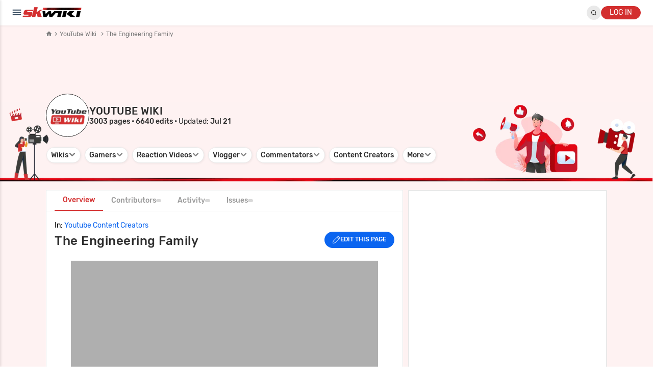

--- FILE ---
content_type: text/html; charset=utf-8
request_url: https://wiki.sportskeeda.com/youtube/who-is-the-engineering-family
body_size: 726775
content:

<!DOCTYPE html>
<html lang="en" >
<head>
<!-- Google Tag Manager -->
<script>
var gtmFired = false;
function loadGTM() {
if(gtmFired) {
return;
}
gtmFired = true;
setTimeout(() => {
(function(w,d,s,l,i){w[l]=w[l]||[];w[l].push({'gtm.start':
new Date().getTime(),event:'gtm.js'});var f=d.getElementsByTagName(s)[0],
j=d.createElement(s),dl=l!='dataLayer'?'&l='+l:'';j.async=true;j.src=
'https://www.googletagmanager.com/gtm.js?id='+i+dl;f.parentNode.insertBefore(j,f);
})(window,document,'script','dataLayer','GTM-PZMZ8RP');
document.removeEventListener("mousemove", loadGTM);
document.removeEventListener("scroll", loadGTM);
}, 0);
}
window.addEventListener('DOMContentLoaded', function() {
if ('requestIdleCallback' in window) {
requestIdleCallback(loadGTM);
} else {
setTimeout(loadGTM, 2000); // Delay fallback
}
});
</script>
<!-- End Google Tag Manager -->
<meta charset="utf-8">
<meta name="viewport" content="width=device-width, initial-scale=1.0, user-scalable=yes">
<meta name="description" content="All you need to know about The Engineering Family, including their profession, relationship status, pictures, and more. Follow Sportskeeda for the latest updates on  The Engineering Family.">
<meta name="robots" content="index, follow">
<meta http-equiv="content-language" content="en-us">
<link rel="preload" href="//staticg.sportskeeda.com/js/production/profile-widget-bundle-2374284038.js" as="script">
<meta http-equiv="X-UA-Compatible" content="IE=edge,chrome=1"/>
<meta property="fb:admins" content="603431824"/>
<meta property="fb:admins" content="1020623816"/>
<meta property="fb:app_id" content="394687130715834" />
<meta property="fb:pages" content="116151972998">
<meta http-equiv="content-type" content="text/html; charset=utf-8" />
<meta name="google" content="notranslate">
<meta name="google-site-verification" content="jfoGxhn0lKDnzaezDsDeBPtaRA1TcLJHYpboESjADWw" />
<meta name="google-site-verification" content="5N5YyaIzynu432Je4SkbyXOd1iYd0O12aN24aLayocg" />
<meta name="google-site-verification" content="i2P5zopXY-X1BkOyPHr9Pq5JmDBZXpDYMWxRd8bSjHc" />
<meta name="google-site-verification" content="5Wtrqhwk1sAXs_fBPrS0wKXKuQlb-f76vbJtgT8IWkQ" />
<meta name="google-site-verification" content="HAvuvdUewFHQYRoif1w5BemTTsalBQatkd0wKlNTlSc" />
<title>Who is The Engineering Family?</title>
<link rel="shortcut" href="https://www.sportskeeda.com/favicon.ico" type="image/x-icon"/>
<link rel="icon" sizes="192x192" href="https://staticg.sportskeeda.com/logo/sk-short-logo.png">
<link href="https://staticg.sportskeeda.com/logo/sk-short-logo.png" rel="apple-touch-icon-precomposed" sizes="196x196" />
<link rel="preload" href="//staticg.sportskeeda.com/font/poppins-regular.woff2" as="font" crossorigin>
<link rel="preload" href="//staticg.sportskeeda.com/font/poppins-semibold.woff2" as="font" crossorigin>
<link rel="preload" href="//staticg.sportskeeda.com/assets/fonts/rubik-medium.woff2" as="font" crossorigin>
<link rel="preload" href="//staticg.sportskeeda.com/assets/fonts/rubik-regular.woff2" as="font" crossorigin>
<link rel="preconnect" href="//staticg.sportskeeda.com">
<link rel="alternate" href="https://wiki.sportskeeda.com/youtube/who-is-the-engineering-family" hreflang="en-us"/>
<link rel="alternate" hreflang="x-default" href="https://wiki.sportskeeda.com/youtube/who-is-the-engineering-family" />
<link rel="canonical" id="canonical-link" href="https://wiki.sportskeeda.com/youtube/who-is-the-engineering-family" />
<meta name="twitter:card" content="app">
<meta name="twitter:app:country" content="India">
<meta name="twitter:site" content="@sportskeeda" />
<meta name="twitter:card" content="summary_large_image"/>
<meta property="article:publisher" content="https://www.facebook.com/SportsKeeda" />
<link rel="shortcut icon" href="https://www.sportskeeda.com/favicon.ico" type="image/x-icon"/>
<link rel="icon" href="//staticg.sportskeeda.com/skm/assets/apple-touch-icon-precomposed.png" type="image/png"/>
<style>
html {
scroll-padding-top: 60px;
}
/* CSS reset */
html, body, div, span, applet, object, iframe,
h1, h2, h3, h4, h5, h6, p, blockquote, pre,
a, abbr, acronym, address, big, cite, code,
del, dfn, em, img, ins, kbd, q, s, samp,
small, strike, strong, sub, sup, tt, var,
b, u, i, center,
dl, dt, dd, ol, ul, li,
fieldset, form, label, legend,
table, caption, tbody, tfoot, thead, tr, th, td,
article, aside, canvas, details, embed,
figure, figcaption, footer, header, hgroup,
main, menu, nav, output, ruby, section, summary,
time, mark, audio, video {
margin: 0;
padding: 0;
border: 0;
vertical-align: baseline;
}
iframe {
position: relative;
}
/* HTML5 display-role reset for older browsers */
article, aside, details, figcaption, figure,
footer, header, hgroup, main, menu, nav, section {
display: block;
}
body {
line-height: 1;
font-size:15px;
font-family: -apple-system, BlinkMacSystemFont, "Segoe UI", "Liberation Sans", sans-serif;
}
button {
font-family: -apple-system, BlinkMacSystemFont, "Segoe UI", "Liberation Sans", sans-serif;
}
ol, ul {
list-style: none;
}
blockquote, q {
quotes: none;
}
blockquote:before, blockquote:after,
q:before, q:after {
content: '';
content: none;
}
/* Don't kill focus outline for keyboard users */
a:hover, a:active {
outline: none;
}
table {
border-collapse: collapse;
border-spacing: 0;
width: 100%!important;
}
/* Custom styles */
*{
box-sizing: border-box;
}
body{
float: left;
width: 100%;
min-width:1200px;
background:#ffffff;
}
.leaderadcont{
width: 1200px;
margin: 0 -50px;
overflow: hidden;
clear: both;
z-index:1005;
top: 20px;
padding-top: 4px;
background:#ffffff;
}
.editor-width-100-pc {
margin-top:10px;
}
.bc-holder {
z-index:3;
}
.container {
width: 1100px;
margin: 0 auto;
overflow:hidden;
line-height: 24px;
clear:both;
}
.container p{ line-height: 24px; margin-bottom: 11px; font-size: 16px;float:left;width:100%;float:none; }
h1{ font-size: 20px; line-height: 20px; margin: 30px 0 15px 0;float:left;  }
.title{ color:#333; font-weight:300; width:100% }
.subtitle{ font-weight: 100; color: #5F5F5F; font-size: 18px; line-height: 26px;margin-top: 10px; }
.content-holder{ display: block;overflow: hidden; position: relative;}
.content-holder figure{ width:100%; float: left;
position:relative;
}
.content-holder img{ height: auto; max-width: 100%; background: #afafaf; color: #676767; margin: 0 auto; display: block; }
.lazy-img{ max-width:100%!important; height:auto; }
.content-holder figure img, .content-holder p img{ max-width: 100%; background: #afafaf; color: #afafaf; 
display:block }
.content-holder p{ clear:both;width: 100%; padding: 0 24px; font-size: 18px !important; line-height: 35px; color:#222; background: transparent !important; }
.event-content p{ font-size: 14px!important;}
.content-holder a{ color:#0277BD; text-decoration: underline; }
.content-holder table{ border: solid 1px #DEDEDE; overflow-x: auto; max-width:100%; }
.content-holder table td, .content-holder table th{ margin: 0 auto;padding: 6px 7px; text-align: left;}
.content-holder table tr{ border-bottom:solid 1px #DEDEDE; }
.content-holder table tr:nth-of-type(odd){ background: #F7F7F7; }
.content-holder table caption{ padding: 10px 0; color: #9E9E9E; }
.half-width{ width:50%;float:left; }
figcaption{ font-family: serif; font-style: italic; color: #777; font-size: 14px; padding: 7px 24px; text-align: center; }
.section-heading{ font-weight: bold; color: #808080 !important; font-size: 16px; float: left; width: 100%;margin-bottom:10px }
.transparent-button{ float: right; border-radius: 3px; box-shadow: #B1B1B1 1px 1px 4px; padding: 5px 10px; color: #000 !important;margin:3px 3px; background: white!important;text-decoration:none;cursor:pointer; }
.transparent-button:hover{ background:#f7f7f7; text-decoration:underline; }
.menu-container {
overflow: visible;
}
.lazy{ max-height: 300px;background:#F7F7F7;max-width:100%; }
.no-scroll{ overflow: hidden !important; max-height:auto !important; height:auto !important; }
.lazy{ min-height: 50px; }
.fr{ float:right; }
.fl{ float:left; }
td{ padding:5px;font-size: 14px; color: #333; }
.cta-button-top{ font-size: 15px; margin-right: 10px; border: solid 1px #BD5454; border-radius: 3px; line-height: 14px; margin-top: 3px; }
.cta-button-top:hover{ background:#BB2F2F }
.show-more-button, .show-less-button{ margin-left: 10px; color: #2E87B5; cursor: pointer; text-decoration: underline;float:right }
.sharer{ margin-left: 18px; position: absolute; margin-top: 15px; border-radius: 3px; background: rgba(220, 220, 220, 0.28); overflow: hidden;height:26px;width:106px; }
.sharer a{ width: 35px; text-align: center;height:26px }
.sharer a:hover{ background:rgba(220, 220, 220, 0.28); }
.fragments-container { float:left;width:728px;min-height:1px; }
#keeda-profile-container{
position: absolute;
float: right;
right: 0px;
top: 12px;
}
#keeda-profile-container .toggle, #keeda-profile-container-secondary .toggle {
width: 28px;
height: 28px;
margin: 0 10px !important;
border-radius: 16px;
}
#main-menu{
float: left;
padding: 4px 6px;
color: #d32f2f;
font-weight: bold;
cursor: pointer;
height: 28px;
margin: -5px 18px 18px 0;
}
#main-menu-text{
display: inline-block; margin-right: 6px;
}
.no-select{
-webkit-touch-callout: none;
-webkit-user-select: none;
-khtml-user-select: none;
-moz-user-select: none;
-ms-user-select: none;
user-select: none;
}
.desktop-bc-container{
overflow:hidden;
top: 0;
line-height: 32px;
}
.hidden{
display:none;
}
.homepage-logo{
image-rendering: -moz-crisp-edges;
image-rendering: -o-crisp-edges;
image-rendering: -webkit-optimize-contrast;
image-rendering: crisp-edges;
-ms-interpolation-mode: nearest-neighbor;
}
.ad-container{
padding:15px 0;
float:left;
clear:both;
}
.ad-container-leaderboard{
padding:15px 0;
clear:both;
}
.ad-declare-explicit{
color: #808080;
text-align: center;
font-size: 10px;
height:25px;
}
#kyc-below-floating-ad{
float: left;
clear: both;
}
blockquote {
background-position: 0 0;
display: block;
font-weight: normal;
font-family: Georgia, serif;
background-repeat: no-repeat;
margin: 1.5em 15px !important;
line-height: 32px;
color: #4c4c4c;
font-size: 19px !important;
border-radius: 6px;
background-position-x: 10px;
background: linear-gradient(45deg, #f3fff9, #abcae43d);
padding: 17px 4px;
}
blockquote::first-letter {
font-size: 180%;
color: #57535a;
}
blockquote p {
display: inline;
}
.sk-figcaption {
font-family: serif;
font-style: italic;
color: #777;
font-size: 14px;
padding: 7px 24px;
text-align: center;
display: inline-block;
width: 100%;
}
.ssg-scm-offer.ssg-single-offer .book-img-bg img {
object-fit: contain;
}
</style>
<script type="text/javascript">
// This function checks for failed CSRF response from server and returns boolean.
function csrfErrorResponse(xmlHttpInstance) {
var contentType = String(xmlHttpInstance.getResponseHeader("Content-Type")).toLowerCase();
if (contentType.indexOf("json") === -1) {
return false;
}
try {
responseText = JSON.parse(xmlHttpInstance.responseText);
} catch (error) {
console.log(error);
}
if(responseText['csrf'] === false) {
return true;
} else {
return false;
}
}
// This function handles the re-login when valid session is not found
function handleInvalidSession(xmlHttpInstance) {
var contentType = String(xmlHttpInstance.getResponseHeader("Content-Type")).toLowerCase();
if (contentType.indexOf("json") === -1) {
return false;
}
var responseText = {};
try {
responseText = JSON.parse(xmlHttpInstance.responseText);
} catch (error) {
console.log(error);
}
if(responseText['description'] === "You are not logged in") {
return true;
} else {
return false;
}
}
function pureJSAjaxGet(url, successCallBack, error_callback, withCredentials) {
pureJSAjaxGetWithCredentialsFlag(url, successCallBack, error_callback, withCredentials);
}
function pureJSAjaxGetWithPromise(url) {
return new Promise(function(resolve, reject) {
pureJSAjaxGet(url, function(res) {
resolve(res);
}, function(err) {
reject(err);
}, true);
})
}
function pureJSAjaxGetWithPromiseAndCredentialsFlag(url, withCredentials) {
return new Promise(function(resolve, reject) {
pureJSAjaxGet(url, function(res) {
resolve(res);
}, function(err) {
reject(err);
}, withCredentials);
})
}
function pureJSAjaxGetWithCredentialsFlag(url, successCallBack, error_callback, credentials) {
var xmlhttp = new XMLHttpRequest();
xmlhttp.withCredentials = credentials;
xmlhttp.onreadystatechange = function () {
if (xmlhttp.readyState == XMLHttpRequest.DONE) {
if (xmlhttp.status == 200) {
successCallBack(xmlhttp.responseText);
} else {
console.log('Error: ' + xmlhttp);
if(typeof(error_callback) === "undefined") {
error_callback_default(xmlhttp.status);
} else {
error_callback(xmlhttp.statusText, xmlhttp.status);
}
}
}
};
xmlhttp.open("GET", url);
xmlhttp.send(null);
}
function pureJSAjaxPost(url, data, successCallback, errorCallback, finallyCallback, withCredentials) {
var xmlhttp = new XMLHttpRequest();
if(typeof(data) !== "string") {
data = JSON.stringify(data);
}
if (withCredentials === true) xmlhttp.withCredentials = true;
xmlhttp.open("POST", url, true);
xmlhttp.setRequestHeader("Content-type", "application/json");
// Adding CSRF Header
var tokenValueFromCookie = getCookie('csrf_token');
xmlhttp.setRequestHeader('X-CSRF-TOKEN', tokenValueFromCookie);
xmlhttp.onreadystatechange = function () {
if (xmlhttp.readyState == XMLHttpRequest.DONE) {
if ((xmlhttp.status == 200 || xmlhttp.status == 202) && typeof(successCallback) === "function") {
// If CSRF Error is true, ask user for re-login.
if(csrfErrorResponse(xmlhttp)){
csrfReLogin();
} else if(handleInvalidSession(xmlhttp)) {
showLoginModal();
} else {
successCallback(xmlhttp.responseText);
}
} else {
if(typeof(errorCallback) === "function") {
errorCallback(xmlhttp.statusText);
}
}
if(typeof(finallyCallback) === "function") {
finallyCallback(xmlhttp.responseText);
}
}
};
xmlhttp.send(data);
}
function pureJSAjaxPostWithData(url, data, successCallBack, error_callback, withCredentials) {
var xmlhttp = new XMLHttpRequest();
if (withCredentials === true) xmlhttp.withCredentials = true;
xmlhttp.open("POST", url, true);
xmlhttp.setRequestHeader("Content-type", "application/x-www-form-urlencoded");
var tokenValueFromCookie = getCookie('csrf_token');
xmlhttp.setRequestHeader('X-CSRF-TOKEN', tokenValueFromCookie);
xmlhttp.onreadystatechange = function () {
if (xmlhttp.readyState == XMLHttpRequest.DONE) {
if (xmlhttp.status == 200) {
if(csrfErrorResponse(xmlhttp)){
csrfReLogin();
} else {
successCallBack(xmlhttp.responseText);
}
} else {
if(typeof(error_callback) === "undefined") {
error_callback_default(xmlhttp.status);
} else {
error_callback(xmlhttp.statusText, xmlhttp.status);
}
}
}
};
xmlhttp.send(data);
}
function pureJSAjaxDelete(url, successCallBack, error_callback) {
var xmlhttp = new XMLHttpRequest();
xmlhttp.withCredentials = true;
xmlhttp.open("DELETE", url);
var tokenValueFromCookie = getCookie('csrf_token');
xmlhttp.setRequestHeader('X-CSRF-TOKEN', tokenValueFromCookie);
xmlhttp.onreadystatechange = function () {
if (xmlhttp.readyState == XMLHttpRequest.DONE) {
if (xmlhttp.status == 200) {
if(csrfErrorResponse(xmlhttp)){
csrfReLogin();
} else {
successCallBack(xmlhttp.responseText);
}
} else {
if(typeof(error_callback) === "undefined") {
error_callback_default(xmlhttp.status);
} else {
error_callback(xmlhttp.statusText, xmlhttp.status);
}
}
}
};
xmlhttp.send(null);
}
function pureJSAjaxPut(url, data, successCallBack, error_callback, finally_callback) {
var xmlhttp = new XMLHttpRequest();
xmlhttp.withCredentials = true;
xmlhttp.open("PUT", url, true);
if(typeof(data) !== "string") {
data = JSON.stringify(data);
}
xmlhttp.setRequestHeader("Content-type", "application/json");
var tokenValueFromCookie = getCookie('csrf_token');
xmlhttp.setRequestHeader('X-CSRF-TOKEN', tokenValueFromCookie);
xmlhttp.onreadystatechange = function () {
if (xmlhttp.readyState == XMLHttpRequest.DONE) {
if (xmlhttp.status == 200) {
if(csrfErrorResponse(xmlhttp)){
csrfReLogin();
} else {
successCallBack(xmlhttp.responseText);
}
} else {
if(typeof(error_callback) === "undefined") {
error_callback_default(xmlhttp.status);
} else {
error_callback(xmlhttp.statusText, xmlhttp.status);
}
}
if(typeof(finally_callback) === "function") {
finally_callback();
}
}
};
xmlhttp.send(data);
}
function pureJSAjaxPatch(url, data, successCallBack, errorCallback, finallyCallback) {
var xmlhttp = new XMLHttpRequest();
xmlhttp.withCredentials = true;
xmlhttp.open("PATCH", url, true);
if(typeof(data) !== "string") {
data = JSON.stringify(data);
}
xmlhttp.setRequestHeader("Content-type", "application/json");
var tokenValueFromCookie = getCookie('csrf_token');
xmlhttp.setRequestHeader('X-CSRF-TOKEN', tokenValueFromCookie);
xmlhttp.onreadystatechange = function () {
if (xmlhttp.readyState == XMLHttpRequest.DONE) {
if (xmlhttp.status == 200) {
if(csrfErrorResponse(xmlhttp)){
csrfReLogin();
} else {
successCallBack(xmlhttp.responseText);
}
} else {
if(typeof(errorCallback) === "undefined") {
error_callback_default(xmlhttp.status);
} else {
errorCallback(xmlhttp.statusText, xmlhttp.status);
}
}
if(typeof(errorCallbacks) === "function") {
finallyCallback();
}
}
};
xmlhttp.send(data);
}
function error_callback_default(statusText) {
if(statusText !== 0) {
var e = new Error('AjaxGetFailure');
console.log(e.stack, "Status code: " + statusText);
setTimeout(function(){
window.onerror(e, window.location.origin + window.location.pathname);
},100);
} else {
console.log("Connection lost");
}
}
function pureJSAjaxPostFileContent(url, data, successCallBack, error_callback) {
var xmlhttp = new XMLHttpRequest();
xmlhttp.withCredentials = true;
xmlhttp.open("POST", url, true);
xmlhttp.onreadystatechange = function () {
if (xmlhttp.readyState == XMLHttpRequest.DONE) {
if (xmlhttp.status == 200) {
successCallBack(xmlhttp.responseText);
} else {
if(typeof(error_callback) === "undefined") {
error_callback_default(xmlhttp.status);
} else {
error_callback(xmlhttp.statusText, xmlhttp.status);
}
}
}
};
xmlhttp.send(data);
}
function getCookie(cname) {
var name = cname + "=";
var ca = document.cookie.split(';');
for(var i = 0; i < ca.length; i++) {
var c = ca[i].trim();
if (c.indexOf(name) === 0) {
return c.substring(name.length,c.length).trim();
}
}
return "";
}
function setCookie(cname, cvalue, cexpiry) {
var expiry = typeof cexpiry === 'string' ? cexpiry : cexpiry.toGMTString();
document.cookie = cname + '=' + cvalue + ';domain=.sportskeeda.com;path=/;expires=' + expiry;
}
function unsetCookie(cname) {
document.cookie = cname + '=;domain=.sportskeeda.com;path=/;expires=Thu, 01 Jan 1971 00:00:01 GMT;';
}
var refreshCookie = getCookie('fw_refresh_token');
var currentDate = new Date();
var refreshDate = new Date(parseInt(refreshCookie));
var userSlug = getCookie('fw_user_slug');
var userPicture = getCookie('fw_picture_large');
if (isNaN(refreshDate.getTime())) {
refreshDate = new Date();
}
console.log(currentDate, refreshDate);
if((refreshCookie && (currentDate > refreshDate)) || (!!!refreshCookie && userSlug)) {
refreshUserCookies();
}
function refreshUserCookies() {
pureJSAjaxGetWithCredentialsFlag('https://a-login.sportskeeda.com/en/login/refresh-token', function(res) {
console.log(res);
}, function failed() {
console.error("Failed to refresh tokens");
}, true);
}
</script>
<script>
var FRAMEWORK_URL = 'https://a-login.sportskeeda.com/en';
var PUSH_SERVICE = 'https://push.sportskeeda.com';
var PUSH_API_SERVICE_HOST = 'http://push-api.sportskeeda.com';
var CMC_SERVICE = 'https://cmc2.sportskeeda.com';
var GOTHAM_URL_HA_FRONTEND = 'https://a-gotham.sportskeeda.com';
var GOTHAM_CF_URL = 'https://cf-gotham.sportskeeda.com';
var SK_URL = 'https://www.sportskeeda.com';
var STATIC_URL = '//staticg.sportskeeda.com';
var LANG = 'en';
var REQUEST_FROM_WIKI_DOMAIN = '1';
var DEFAULT_PROFILE_PIC = 'https://keedas.sportskeeda.com/user-pic/-1501483695-100.jpg';
var GA4_ID = 'G-GMYLX95QW6';
var SESSIONKEY1 = "sessionKey1";
var SESSIONKEY2 = "sessionKey2";
var SESSIONKEY3 = "sessionKey3";
var SESSIONKEY4 = "sessionKey4";
var COOKIE_USER_ID = "fw_ID";
var COOKIE_USER_SLUG = "fw_user_slug";
var UNIQUE_BROWSER_ID = "unique_browser_id";
var KEEDA_SESSION_UUID = "keeda-session-uuid";
var VERSION_AND_DEVICE = "LazyMwebAdsV1desktop";
var RELEASE = "LazyMwebAdsV1";
var COOKIE_GDPR = "gdpr";
var IS_DESKTOP = "1";
var IS_MOBILE = "";
var OPERA = "";
var SOCIAL_POST_TYPES = ["tweet","youtube","instagram"];
var SEND_CORE_WEB_VITALS_TO_GA4 = true;
var GA4_KEYS = JSON.parse('{"common_tags":{"page_type":"","sport":"","loggedIn_user_id":""},"article_page_tags":{"author_slug":"","published_date":"","tax-list":""},"non_amp_tags":{"SEO_article":"","Adaptive_Tag":""},"cmc_page_tags":{"match_id":"","commentary":"","match_status":"","start_time":"","end_time":""}}' || '{}');
var pageType = "wiki_tagpage";
var AJAX_NEWS_ARCHIVE_LINK = "/wiki-pages/youtube-wiki/latest/ajax";
var globalPageNumber = 1;
var globalPageSize = undefined;
var EVENT_NAME = undefined;
var SECTION = undefined;
var REVENUE_SHARE = undefined;
var BOTTOM_TAB_VALUE = undefined;
var TYPE = "adaptive_page";
var SPORT_NAME = "YouTube Wiki";
var SEO = "";
var SLUG = "who-is-the-engineering-family";
var SPORT_SLUG = "youtube-wiki";
var EVENT_SLUG = "";
var DEBUG = "";
var ID = parseInt("") || undefined;
var WP_ID = parseInt("132452") || undefined;
var PERMALINK = "https://wiki.sportskeeda.com/youtube/who-is-the-engineering-family";
var ARTICLE_H1 = "Who is The Engineering Family?";
var MINIMUM_TIMELESS_POSTS_RENDER_COUNT = parseInt("") || 0;
var SK_TRACK_CATEGORY = null;
var INFO_SPORT_NAME = "YouTube Wiki";
var AUTHOR_SLUG = undefined ;
var AUTHOR_ID = undefined ;
var AUTHOR_NAME = undefined ;
var PUBLISHED_DATE_REV = undefined;
var GA4_TAX_LIST = undefined;
var AUTO_COMMENTARY = undefined;
var HAS_COMMENTARY = undefined;
var MATCH_ID = undefined;
var COMPETITION_ID = '';
var PROMOTION_BANNER_TYPE = '';
var TOPIC_SLUG = undefined;
var MATCH_STATUS = undefined;
var DATE_TIME = undefined;
var END_TIME = undefined;
var APP_METADATA = {"root":{"name":"Sportskeeda","scope":"\/","launch_url":"\/","assets":{"badge":"\/\/static.sportskeeda.com\/pwa\/badge.png","icon":"\/\/static.sportskeeda.com\/pwa\/icon.png"}},"cricket":{"name":"Sportskeeda Cricket","short_name":"Sportskeeda Cricket","description":"Sportskeeda Cricket","theme_color":"#d32f2f","background_color":"#ffffff","scope":"\/live-cricket-score\/","launch_url":"\/live-cricket-score\/welcome?key4=pwacmc","assets":{"badge":"\/\/static.sportskeeda.com\/pwa\/badge.png","icon":"\/\/static.sportskeeda.com\/pwa\/cricket\/icon.png"}},"shorts--wwe":{"key":"shorts--wwe","name":"WWE Shorts","short_name":"WWE Shorts","description":"WWE Shorts by SK","theme_color":"#1F253F","background_color":"#1F253F","scope":"\/shorts\/wwe","launch_url":"\/shorts\/wwe?key4=pwa-shorts-wwe","assets":{"badge":"\/\/static.sportskeeda.com\/pwa\/badge.png","icon":"\/\/static.sportskeeda.com\/skm\/assets\/shorts\/icon--wwe-square-01.png"}}};
var FIREBASE_CONFIG = {"apiKey":"AIzaSyBmpENQ8856OgqdHoJZYk789EoJApazCsg","authDomain":"sportskeeda-web.firebaseapp.com","projectId":"sportskeeda-web","storageBucket":"sportskeeda-web.appspot.com","messagingSenderId":"951141378975","appId":"1:951141378975:web:b8594dbe895e44b1b92baa","measurementId":"G-2FZC4KL8CV","vapidKey":"BO0OLN9vT_j4T2ZRBcdtvO1rXKVtbDXWf7IQxQ9-dil9N0SQ0P24z-61qNyerPXO1FKqfsoVnt0Lw1zNZeOpY8Q"}
var PWA_METADATA = {"root":{"name":"Sportskeeda","scope":"\/","launch_url":"\/","assets":{"badge":"\/\/static.sportskeeda.com\/pwa\/badge.png","icon":"\/\/static.sportskeeda.com\/pwa\/icon.png"}},"cricket":{"name":"Sportskeeda Cricket","short_name":"Sportskeeda Cricket","description":"Sportskeeda Cricket","theme_color":"#d32f2f","background_color":"#ffffff","scope":"\/live-cricket-score\/","launch_url":"\/live-cricket-score\/welcome?key4=pwacmc","assets":{"badge":"\/\/static.sportskeeda.com\/pwa\/badge.png","icon":"\/\/static.sportskeeda.com\/pwa\/cricket\/icon.png"}},"shorts--wwe":{"key":"shorts--wwe","name":"WWE Shorts","short_name":"WWE Shorts","description":"WWE Shorts by SK","theme_color":"#1F253F","background_color":"#1F253F","scope":"\/shorts\/wwe","launch_url":"\/shorts\/wwe?key4=pwa-shorts-wwe","assets":{"badge":"\/\/static.sportskeeda.com\/pwa\/badge.png","icon":"\/\/static.sportskeeda.com\/skm\/assets\/shorts\/icon--wwe-square-01.png"}}}
var PUSH_NOTIFICATIONS_TOPIC_VERSION = "v1";
var PUSH_NOTIFICATION_SCRIPT_LOCATION = "//staticg.sportskeeda.com/js/production/web-notifications/helpers/push-notifications-bundle-ac7a6745ed.js";
var PUSH_NOTIFICATION_PREFERENCES_SCRIPT_LOCATION = "//staticg.sportskeeda.com/js/production/web-notifications/helpers/push-notifications-preferences-bundle-b442cfa47b.js";
var PUSH_NOTIFICATION_FREEFIRE_ARTICLE_SCRIPT_LOCATION = "//staticg.sportskeeda.com/js/production/web-notifications/free-fire/article-bundle-42e4d6709a.js";
var PUSH_NOTIFICATION_CRICKET_MANAGER_SCRIPT_LOCATION = "//staticg.sportskeeda.com/js/production/web-notifications/cricket/push-notifications/manager-bundle-6e07075310.js";
var PUSH_NOTIFICATION_CRICKET_CMC_SCRIPT_LOCATION = "//staticg.sportskeeda.com/js/production/web-notifications/cricket/cmc-bundle-182d4a4019.js";
var PUSH_NOTIFICATION_CRICKET_HOME_SCRIPT_LOCATION = "//staticg.sportskeeda.com/js/production/web-notifications/cricket/home-bundle-2e1a77a640.js";
var PUSH_NOTIFICATION_CRICKET_PREFERENCES_HEADER_SCRIPT_LOCATION = "//staticg.sportskeeda.com/js/production/web-notifications/cricket/push-notifications/preferences/header-bundle-569a78a581.js";
var PUSH_NOTIFICATION_CRICKET_PREFERENCES_MANAGER_SCRIPT_LOCATION = "//staticg.sportskeeda.com/js/production/web-notifications/cricket/push-notifications/preferences/manager-bundle-934ba25c7f.js";
var PUSH_NOTIFICATION_CRICKET_PREFERENCES_MATCH_WIDGET_SCRIPT_LOCATION = "//staticg.sportskeeda.com/js/production/web-notifications/cricket/push-notifications/preferences/match-widget-bundle-e913f486c5.js";
var CRICKET_MATCHES = undefined;
;
var COOKIE_GDPR = "gdpr";
var INTOWOW_PUBLISHER_ID = 5162260253;
var PUBSTACK_SITE_ID = "672d25b6-01ee-4860-80bc-7397a832e488";
var IDENTITY_HUB_PUB_ID = "156349";
var IDENTITY_HUB_PROFILE_ID = "6600"; 
var ENCODED_PHILIPS_LINE_ITEM_IDS = ["5983279623","5983292610","5984588842","5985307571","5983276710","5983298820","5984593801","5985311183","5990162299","5990794544","5990794550","5990794559","5990794556","5990794553","5990162317","5990162308","5988833925","5988833928","5988833931","5988833934"]; 
var PHILIPS_RETARGETING_COOKIE = "philipsInteraction"; 
var INTOWOW_TARGETING_COOKIE = "intowow"; 
var AD_CODE = "11446729"; 
var LIVERAMP_PLACEMENT_ID = "13672";
var LIVERAMP_LAUNCHPAD_ID = "8bab80e3-fc47-48f9-a2f1-5b9a6ff3f649";
var PUBSTACK_SITE_NAME = "HeaderBiddingImprovements01";
var VIDEO_PLAYER_SCRIPT_LOCATION = "//staticg.sportskeeda.com/js/production/ads/video-players-bundle-2106a2da4c.js";
var CONTENT_PAGES_AD_DEFINITION_SCRIPT_LOCATION =  "//staticg.sportskeeda.com/js/production/ads/desktop/content-pages-ad-definitions-bundle-c10a8e00a4.js" ;
var ADDITIONAL_TARGETING = {"slug":"who-is-the-engineering-family","tag":"The Engineering Family"} || [];
var INTERSTITIAL_DEFINITION_SCRIPT_LOCATION = "//staticg.sportskeeda.com/js/production/ads/interstitial-definition-bundle-a341fccfa4.js";
var CMC_CRICKET_SCRIPT_LOCATION = "//staticg.sportskeeda.com/js/production/cmc/cricket-bundle-eb3ad2feb6.js";
var CAMPAIGNS_SCRIPT_LOCATION = "//staticg.sportskeeda.com/js/production/campaigns-bundle_328d82.js";
var LIVERAMP_SCRIPT_LOCATION = "//staticg.sportskeeda.com/js/production/ads/liveramp-bundle-e32a4450f1.js";
var SCORECARD_WIDGET_LOAD = "";
var creativeIdsToExclude = [138286151923,138285840245,138271731634,138268373199,138285082925,138271730923,138286887039,138286887168,138287419347,138287833123,138287833285,138287419728,138287420292,138287524349,138289266024,138289265892,138289283295,138289282086,138275980931,138291182180,138292966902,138244994872,138294681725,138294843218,138294825591,138268666069,138295315372,138295315249,138294999918,138295316080,138295001034,138295000692,138295890736,138265303851,138281235704,138305743306,138306859562,138308272356,138239628002,138313660868];
var PUBLISHED_DATE_ISO = null;
var MODIFIED_DATE_ISO = null;
var TITLE = "Who is The Engineering Family?";
var POST_ID = null;
var REV_SHARE = null;
var SHOULD_NOT_LOAD_ADS = "";
var SCROLLABLE_MENU_ITEMS = [{"sequence":0,"title":"Wikis","url":"\/","slug":"create","child_menu":[{"sequence":1,"title":"Create Wiki Page","slug":"create","url":"#","create":1},{"sequence":1,"title":"All Pages","slug":"all-pages","all-pages":1}]},{"sequence":1,"is_international":"0","tag_id":68086,"title":"Gamers","lang":"","url":"https:\/\/wiki.sportskeeda.com\/youtube\/yt-gamers","page_type":"","slug":"yt-gamers","child_menu":[{"sequence":1,"is_international":"0","tag_id":68933,"title":"Unspeakable","lang":"","url":"https:\/\/wiki.sportskeeda.com\/youtube-wiki\/who-is-unspeakable","page_type":"","slug":"who-is-unspeakable","child_menu":[{"sequence":1,"is_international":"0","tag_id":0,"title":"Unspeakable\u2019s Net Worth","lang":"","url":"https:\/\/wiki.sportskeeda.com\/youtube\/how-much-is-unspeakables-net-worth","page_type":"","slug":"how-much-is-unspeakables-net-worth","child_menu":[],"image_url":""}],"image_url":""},{"sequence":2,"is_international":"0","tag_id":68985,"title":"Technoblade","lang":"","url":"https:\/\/wiki.sportskeeda.com\/youtube\/who-is-technoblade","page_type":"","slug":"who-is-technoblade","child_menu":[],"image_url":""},{"sequence":3,"is_international":"0","tag_id":68937,"title":"IShowSpeed","lang":"","url":"https:\/\/wiki.sportskeeda.com\/youtube-wiki\/who-is-ishowspeed","page_type":"","slug":"who-is-ishowspeed","child_menu":[{"sequence":1,"is_international":"0","tag_id":0,"title":"IShowSpeed\u2019s Net Worth","lang":"","url":"https:\/\/wiki.sportskeeda.com\/youtube\/ishowspeed-net-worth","page_type":"","slug":"ishowspeed-net-worth","child_menu":[],"image_url":""}],"image_url":""},{"sequence":4,"is_international":"0","tag_id":68086,"title":"All Youtube Gamers","lang":"","url":"https:\/\/wiki.sportskeeda.com\/youtube\/yt-gamers","page_type":"","slug":"yt-gamers","child_menu":null,"image_url":""}],"image_url":""},{"sequence":2,"is_international":"0","tag_id":0,"title":"Reaction Videos","lang":"","url":"https:\/\/www.sportskeeda.com\/youtube-wiki\/yt-reaction-videos","page_type":"","slug":"yt-reaction-videos","child_menu":[{"sequence":1,"is_international":"0","tag_id":69166,"title":"AzzyLand","lang":"","url":"https:\/\/wiki.sportskeeda.com\/youtube\/who-is-azzyland","page_type":"","slug":"who-is-azzyland","child_menu":[],"image_url":""},{"sequence":2,"is_international":"0","tag_id":69050,"title":"SSSniperWolf","lang":"","url":"https:\/\/wiki.sportskeeda.com\/youtube\/who-is-sssniperwolf","page_type":"","slug":"who-is-sssniperwolf","child_menu":[],"image_url":""},{"sequence":3,"is_international":"0","tag_id":68087,"title":"All Reaction YouTuber","lang":"","url":"https:\/\/wiki.sportskeeda.com\/youtube\/yt-reaction-videos","page_type":"","slug":"yt-reaction-videos","child_menu":null,"image_url":""}],"image_url":""},{"sequence":3,"is_international":"0","tag_id":68099,"title":"Vlogger","lang":"","url":"https:\/\/wiki.sportskeeda.com\/youtube\/yt-vlogger","page_type":"","slug":"yt-vlogger","child_menu":[{"sequence":1,"is_international":"0","tag_id":69161,"title":"MrBeast","lang":"","url":"https:\/\/wiki.sportskeeda.com\/youtube-wiki\/who-is-mrbeast-gaming","page_type":"","slug":"who-is-mrbeast-gaming","child_menu":[],"image_url":""},{"sequence":2,"is_international":"0","tag_id":69052,"title":"PewDiePie","lang":"","url":"https:\/\/wiki.sportskeeda.com\/youtube\/who-is-pewdiepie","page_type":"","slug":"who-is-pewdiepie","child_menu":[],"image_url":""},{"sequence":3,"is_international":"0","tag_id":68906,"title":"CoryxKenshin","lang":"","url":"https:\/\/wiki.sportskeeda.com\/youtube-wiki\/who-is-coryxkenshin","page_type":"","slug":"who-is-coryxkenshin","child_menu":[],"image_url":""},{"sequence":4,"is_international":"0","tag_id":68099,"title":"All YouTube Vlogger","lang":"","url":"https:\/\/wiki.sportskeeda.com\/youtube\/yt-vlogger","page_type":"","slug":"yt-vlogger","child_menu":null,"image_url":""}],"image_url":""},{"sequence":4,"is_international":"0","tag_id":0,"title":"Commentators","lang":"","url":"https:\/\/www.sportskeeda.com\/youtube-wiki\/yt-commentators","page_type":"","slug":"yt-commentators","child_menu":[{"sequence":1,"is_international":"0","tag_id":69242,"title":"theRadBrad","lang":"","url":"https:\/\/wiki.sportskeeda.com\/youtube-wiki\/who-is-theradbrad","page_type":"","slug":"who-is-theradbrad","child_menu":[],"image_url":""},{"sequence":2,"is_international":"0","tag_id":69000,"title":"Carryminati","lang":"","url":"https:\/\/wiki.sportskeeda.com\/youtube\/who-is-carryminati","page_type":"","slug":"who-is-carryminati","child_menu":[],"image_url":""},{"sequence":3,"is_international":"0","tag_id":68089,"title":"All Youtube Commentators","lang":"","url":"https:\/\/wiki.sportskeeda.com\/youtube\/yt-commentators","page_type":"","slug":"yt-commentators","child_menu":null,"image_url":""}],"image_url":""},{"sequence":5,"is_international":"0","tag_id":68100,"title":"Content Creators","lang":"","url":"https:\/\/wiki.sportskeeda.com\/youtube\/yt-content-creators","page_type":"","slug":"yt-content-creators","child_menu":[],"image_url":""},{"sequence":6,"title":"More","url":"","slug":"wiki-more","child_menu":[{"sequence":6,"is_international":"0","tag_id":68101,"title":"Anime","lang":"","url":"https:\/\/wiki.sportskeeda.com\/youtube\/yt-anime","page_type":"","slug":"yt-anime","child_menu":[],"image_url":""},{"sequence":7,"is_international":"0","tag_id":0,"title":"Pranksters","lang":"","url":"https:\/\/www.sportskeeda.com\/youtube-wiki\/yt-pranksters","page_type":"","slug":"yt-pranksters","child_menu":[],"image_url":""},{"sequence":8,"is_international":"0","tag_id":68092,"title":"Animators","lang":"","url":"https:\/\/wiki.sportskeeda.com\/youtube\/yt-animators","page_type":"","slug":"yt-animators","child_menu":[],"image_url":""},{"sequence":9,"is_international":"0","tag_id":0,"title":"Musicians","lang":"","url":"https:\/\/www.sportskeeda.com\/youtube-wiki\/yt-musicians","page_type":"","slug":"yt-musicians","child_menu":[],"image_url":""},{"sequence":10,"is_international":"0","tag_id":68102,"title":"Artist","lang":"","url":"https:\/\/wiki.sportskeeda.com\/youtube\/yt-artist","page_type":"","slug":"yt-artist","child_menu":[],"image_url":""},{"sequence":11,"is_international":"0","tag_id":0,"title":"Beauticians","lang":"","url":"https:\/\/www.sportskeeda.com\/youtube-wiki\/yt-beauticians","page_type":"","slug":"yt-beauticians","child_menu":[],"image_url":""},{"sequence":12,"is_international":"0","tag_id":68098,"title":"Educators","lang":"","url":"https:\/\/wiki.sportskeeda.com\/youtube\/youtube-educators","page_type":"","slug":"youtube-educators","child_menu":[],"image_url":""}]}] || [];
var MOCKDRAFT_SIMULATOR_SCRIPT_LOCATION = "//staticg.sportskeeda.com/js/production/pfn-proxy/mockdraft-simulator-bundle-51a19ec2ef.js";
var PLAYOFF_PREDICTOR_SCRIPT_LOCATION = "//staticg.sportskeeda.com/js/production/pfn-proxy/playoff-predictor-bundle-64d0fd71ae.js";
var COLLEGE_FOOTBALL_PLAYOFF_PREDICTOR_SCRIPT_LOCATION = "//staticg.sportskeeda.com/js/production/cfn-proxy/college-football-playoff-predictor-bundle-72b38594aa.js";
var countryCode = getCookie("country_code");
var SHOW_ALSO_READ_SECTION = "";
var SHOW_ALSO_READ_SECTION_V2 = "";
var SHOW_ALSO_READ_POST_TAG_BASED_RECOMMENDATION = "";
var ALSO_READ_POST_TAG_SLUG = "";
var ALSO_READ_API_V3 = "";
var HADRON_PUBLISHER_ID = 446;
var EDITOR_TRACKING_DB_URL = "https://sportskeeda-web-default-rtdb.asia-southeast1.firebasedatabase.app";
var GDISCOVER_PREMIUM = "" === "1";
var BRAND_SAFETY_CAMPAIGNS = {};
var POST_TAGS = [];
var INTERNAL_TAGS = [];
var SELECTED_TAB = "";
var SPORT_COMBO;
SPORT_COMBO = "YouTube Wiki";
var IS_SLIDESHOW;
var IS_TIMELESS;
var PUBLISHED_DATE_GA;
var domContentLoaded = false;
window.addEventListener('DOMContentLoaded', function(){
domContentLoaded = true;
});
var trackUsersLiveObject = {
postTitle: "Who+is+The+Engineering+Family%3F",
postURL: "https%3A%2F%2Fwiki.sportskeeda.com%2Fyoutube%2Fwho-is-the-engineering-family",
analyticsURL: "https://ska2.sportskeeda.com",
pt: "",
authorID: "",
revenueShare: "",
postID: "132452",
postSection: "",
pageType: "wiki_tagpage",
tt_id_json: "",
lang: "en",
published_date: "",
first_published_date : "",
canonicalURL: "https://wiki.sportskeeda.com/youtube/who-is-the-engineering-family",
ingestionServer: "https://ingestion.sportskeeda.com",
tt_id_category: "",
tt_id_section: "",
ga4_id: "G-GMYLX95QW6",
release: "LazyMwebAdsV1",
isMobile: "",
isTimeless: "",
sport_name: "youtube-wiki"
};
var affiliateObject = {
wpId: "132452"
};
var trackTaxonomyReadsObject = {
analyticsURL: "https://ska2.sportskeeda.com",
taxonomyId: "132452",
pageType : "wiki_tagpage",
lang: "en",
ingestionServer: "https://ingestion.sportskeeda.com",
canonicalURL: "https://wiki.sportskeeda.com/youtube/who-is-the-engineering-family",
isMobile: ""
};
var displayAdQueue = [];
var googletag = googletag || {};
googletag.cmd = googletag.cmd || [];
var pbjs = pbjs || {};
pbjs.que = pbjs.que || [];
var googlefc = googlefc || {};
googlefc.ccpa = googlefc.ccpa || {}
googlefc.callbackQueue = googlefc.callbackQueue || [];
var adUnitsToLoad = [];
function registerAdUnit(adUnitName) {
if (!adUnitsToLoad.includes(adUnitName)) {
adUnitsToLoad.push(adUnitName);
}
}
function displayAdSlot(divId) {
displayAdQueue.push(divId);
}
var APSTAG_SCRIPT_URL = "https://c.amazon-adsystem.com/aax2/apstag.js";
var PREBID_SCRIPT_URL = "//staticg.sportskeeda.com/js/prebid.10.14.0_sk_v0.0.2.js";
var GPT_SCRIPT_URL = "https://securepubads.g.doubleclick.net/tag/js/gpt.js?network-code=11446729";
</script> 
<script>
const [
KEY1,
KEY2,
KEY3,
KEY4,
UTM_SOURCE,
UTM_MEDIUM
] = (() => {
function extractParamsFromHash(hash) {
const res = new Map();
if (!hash) {
return res;
}
const [_, h] = hash.split("#");
h.split(",").forEach((kv) => {
const [k, v = ""] = kv.trim().split("=");
if (k.trim() && v && v.trim()) {
res.set(k.trim(), v.trim());
}
});
return res;
}
function setTrackingKeyCookie({
name,
value,
minutesToExpire = 10,
path = '/',
domain = '.sportskeeda.com',
secure = true,
sameSite = 'Strict'
}) {
const expires = new Date(Date.now() + minutesToExpire * 60 * 1000).toUTCString();
let cookieString = `${ encodeURIComponent(name)}=${ encodeURIComponent(value)}; expires=${ expires}; path=${ path}; domain=${ domain}; Secure; SameSite=${ sameSite};`;
document.cookie = cookieString;
}
function setTrackingKeySession(name, value) {
sessionStorage.setItem(name, value);
}
const currentURL = new URL(window.location.href);
const currentUrlSearchHash = extractParamsFromHash(currentURL.hash);
const currentUrlSearchParams = currentURL.searchParams;
const KEY1 =
currentUrlSearchHash.get("key1") || currentUrlSearchParams.get("key1") || getCookie(SESSIONKEY1) || "";
const KEY2 =
currentUrlSearchHash.get("key2") || currentUrlSearchParams.get("key2") || getCookie(SESSIONKEY2) || "";
const KEY3 =
currentUrlSearchHash.get("key3") || currentUrlSearchParams.get("key3") || getCookie(SESSIONKEY3) || "";
const KEY4 =
currentUrlSearchHash.get("key4") || currentUrlSearchParams.get("key4") || sessionStorage.getItem(SESSIONKEY4) || "";
const UTM_SOURCE =
currentUrlSearchHash.get("utm_source") ||
currentUrlSearchParams.get("utm_source") || "";
const UTM_MEDIUM =
currentUrlSearchHash.get("utm_medium") ||
currentUrlSearchParams.get("utm_medium") || "";
if (KEY1) {
setTrackingKeyCookie({
name: SESSIONKEY1,
value: KEY1
});
}
if (KEY2) {
setTrackingKeyCookie({
name: SESSIONKEY2,
value: KEY2
});
}
if (KEY3) {
setTrackingKeyCookie({
name: SESSIONKEY3,
value: KEY3
});
}
if (KEY4) {
setTrackingKeySession(SESSIONKEY4, KEY4);
}
return [
KEY1,
KEY2,
KEY3,
KEY4,
UTM_SOURCE,
UTM_MEDIUM
];
})();
</script>
<script>
function prepareGAEventTracker() {
return function(eventName, eventParams) {
eventParams = eventParams || {};
var params = Object.assign({}, eventParams, {
send_to: "G-GMYLX95QW6",
sk_version: "LazyMwebAdsV1",
});
gtag("event", eventName, params);
}
}
</script>
<script>
var scriptsLoadedMap = {};
function asyncScriptLoader(input) {
var src = input.src;
var attachTo = input.attachTo;
var loadWithAsync = input.loadWithAsync;
var loadWithDefer = input.loadWithDefer;
var attributes = input.attributes || {};
var onUserInteraction = input.onUserInteraction || false;
var isStyleSheet = input.isStyleSheet || false;
var retryCount = input.retryCount || 0;
var retryDelay = input.retryDelay || 1000;
if ("id" in attributes) {
if (!!scriptsLoadedMap[attributes.id]) {
return Promise.resolve();
}
scriptsLoadedMap[attributes.id] = true;
}
return new Promise(function(resolve, reject) {
var script = getAsyncScriptObject();
function loadScript() {
if (attachTo) {
attachTo.appendChild(script);
} else {
document.head.appendChild(script);
}
}
var scriptLoaded = false;
function loadScriptOnInteraction() {
if (scriptLoaded) return;
scriptLoaded = true;
if (typeof requestIdleCallback === "function") {
requestIdleCallback(loadScript, {
timeout: 2000,
});
} else {
loadScript();
}
document.removeEventListener("scroll", loadScriptOnInteraction);
document.removeEventListener("mousemove", loadScriptOnInteraction);
document.removeEventListener("touchmove", loadScriptOnInteraction);
}
function getAsyncScriptObject() {
var asyncScript = {}
if (isStyleSheet) {
asyncScript = document.createElement("link");
asyncScript.setAttribute("rel", "stylesheet");
asyncScript.href = src;
} else {
asyncScript = document.createElement("script");
asyncScript.src = src;
}
if (loadWithAsync) {
asyncScript.setAttribute("async", true);
}
if (loadWithDefer) {
asyncScript.setAttribute("defer", true);
}
if (attributes && attributes.length > 0) {
attributes.forEach(function(attribute) {
asyncScript.setAttribute(attribute.key, attribute.value);
});
}
asyncScript.onload = resolve;
asyncScript.onerror = handleAsyncScriptLoadError;
return asyncScript;
}
function handleAsyncScriptLoadError() {
if (retryCount > 0) {
setTimeout(function() {
script = getAsyncScriptObject();
loadScript();
retryCount--;
}, retryDelay);
} else {
reject("Script failed to load after multiple attempts.");
}
}
if (onUserInteraction) {
document.addEventListener("scroll", loadScriptOnInteraction, { once: true, passive: true });
document.addEventListener("mousemove", loadScriptOnInteraction, { once: true, passive: true });
document.addEventListener("touchmove", loadScriptOnInteraction, { once: true, passive: true });
} else {
if (typeof requestIdleCallback === "function") {
requestIdleCallback(loadScript, {
timeout: 2000,
});
} else {
loadScript();
}
}
});
}
function loadCSSFiles(url, cssId) {
if (!!scriptsLoadedMap[cssId]) {
return;
}
scriptsLoadedMap[cssId] = true;
var head = document.getElementsByTagName("head")[0];
var link = document.createElement("link");
link.id = cssId;
link.rel = "stylesheet";
link.type = "text/css";
link.href = url;
link.media = "all";
head.appendChild(link);
}
function createStyleTagWithContent(cssText, cssId) {
if (!!scriptsLoadedMap[cssId]) {
return;
}
scriptsLoadedMap[cssId] = true;
var style = document.createElement("style");
style.type = "text/css";
if (style.styleSheet) {
style.styleSheet.cssText = cssText;
} else {
style.appendChild(document.createTextNode(cssText));
}
document.head.appendChild(style);
}
function deepCopy(o) {
var out, v, key;
out = Array.isArray(o) ? [] : {};
for (key in o) {
v = o[key];
out[key] = (typeof v === "object" && v !== null) ? deepCopy(v) : v;
}
return out;
}
</script>
<script>
//Code is executed only on .1% of the pages
if(Math.floor(Math.random() * 1000) <= 1) {
asyncScriptLoader({
src : "https://js.sentry-cdn.com/e31f1e9e78bb4320beb2324075c1c6fc.min.js",
loadWithAsync: true
}).then(function() {
Sentry.init({
release: "LazyMwebAdsV1"
});
});
}
</script>
<script>
function loadScriptAsync(scriptSrc, callback, attributes, DOMInto) {
if (typeof callback !== 'function') {
throw new Error('Not a valid callback for async script load');
}
var script = document.createElement('script');
if (attributes && attributes.length > 0) {
for (var attribIter = 0; attribIter < attributes.length; attribIter++) {
script.setAttribute(attributes[attribIter].attribKey, attributes[attribIter].attribValue);
}
}
script.onload = callback;
script.src = scriptSrc;
if (DOMInto) {
DOMInto.appendChild(script);
} else {
document.head.appendChild(script);
}
}
</script>
<!--Query string init -->
<script>
var $ = document.querySelector.bind(document);
try {
var $all = document.querySelectorAll.bind(document);
} catch (err) {
console.error("DOM is not supported in this environment!");
var $all = function(selector) {
return [];
}
}
var googletag = googletag || {};
googletag.cmd = googletag.cmd || [];
googletag.cmd.push(function() {
window && window.tercept && window.tercept.init && window.tercept.init(11446729);
});
</script>
<script type="text/javascript">
function openCsrfLoginPopup () {
window.location = 'https://a-login.sportskeeda.com/en/logout?next='+window.location.origin + window.location.pathname;
modalPopup.close();
return false;
}
function cancelCsrfPopup () {
modalPopup.close();
}
function csrfReLogin() {
modalPopup.open();
modalPopup.setHeader('Session Expired');
modalPopup.setContentText('Your session has expired. Please Login again to continue. ');
modalPopup.addCancelOkButton('ReLogin', cancelCsrfPopup, openCsrfLoginPopup);
modalPopup.setModalSize('modal_large');
}
</script><script type="text/javascript">
</script>
<script type="text/javascript">
function setLocalStorageData(key, value) {
localStorage.setItem(key, value);
}
function getLocalStorageData(key) {
var item = localStorage.getItem(key);
return item != null ? item : "";
}
function setLocalStorageWithExpiry(key, value, expiryTimestamp) {
try {
var item = {
value: value,
expiry: expiryTimestamp,
};
localStorage.setItem(key, JSON.stringify(item));
} catch (e) {
console.log("Error while setting ls key: ", key);
}
}
function getLocalStorageWithExpiry(key) {
var lsValue = localStorage.getItem(key);
if (!lsValue) {
return null;
}
var item;
try {
item = JSON.parse(lsValue);
} catch (e) {
return lsValue;
}
if (typeof item !== "object") {
return lsValue;
}
if (item && !item.value) {
return lsValue;
}
var now = new Date();
// compare the expiry time of the item with the current time
if (now.getTime() > item.expiry) {
localStorage.removeItem(key);
return null;
}
return item.value;
}
function removeFromLocalStorage(key) {
localStorage.removeItem(key);
}
function cleanupLocalStorage() {
var keys = Object.keys(localStorage);
keys.forEach(function(key) {
var value = localStorage.getItem(key);
if (key.startsWith("fz_widget_") && value && !value.includes("expiry")) {
localStorage.removeItem(key);
} else if (key.startsWith("profileUpdateMessage") && value && !value.includes("expiry")) {
localStorage.removeItem(key);
} else if (key.startsWith("LIKEDARTICLES")) {
localStorage.removeItem(key);
} else if (key.startsWith("LIKEDTAXONOMY")) {
localStorage.removeItem(key);
}
getLocalStorageWithExpiry(key);
});
}
window.addEventListener("DOMContentLoaded", function() {
window.addEventListener("scroll", function(e) {
if (window.requestIdleCallback) {
window.requestIdleCallback(cleanupLocalStorage);
} else {
setTimeout(cleanupLocalStorage, 500);
}
}, { passive: true, once: true });
});
</script>
<script type="text/javascript">
</script>
<script type="text/javascript">
/*
The code below creates an interface for sending GA events
The below functions can be called directly or be attached with HTML attributes
like data-category, data-action, data-label
*/
function ga_event(category, action, label) {
if (typeof trackGAEvent !== "undefined") {
trackGAEvent(action, {
'event_category': category,
'event_label': label,
'non_interaction': true
});
}
}
/*
Function for 'click' events like an item clicked in feed
*/
function ga_event_click(action, label) {
ga_event('click', action, label);
}
/*
Function for 'metric' events like number of pages user scrolled while infinite scrolling.
Action can be used as the page where user was and label as the page number
*/
function ga_event_metric(action, label) {
ga_event('metric', action, label);
}
</script>
<script type="text/javascript">
function hasClass(domNode, className) {
if (!className) return;
if(!domNode || !domNode.classList || typeof(domNode.classList.contains) !== "function") {
return;
}
return domNode.classList.contains(className);
}
function addClass(domNode, className) {
if (!className) return;
if(!domNode || !domNode.classList || typeof(domNode.classList.add) !== "function") {
return;
}
return domNode.classList.add(className);
}
function removeClass(domNode, className) {
if (!className) return;
if(!domNode || !domNode.classList || typeof(domNode.classList.remove) !== "function") {
return;
}
return domNode.classList.remove(className);
}
// This function detects whether localStorage is both supported and available. Params can be `localStorage` or `sessionStorage`.
function storageAvailable(type) {
try {
var storage = window[type],
x = '__storage_test__';
storage.setItem(x, x);
storage.removeItem(x);
return true;
}
catch(e) {
return e instanceof DOMException && (
// everything except Firefox
e.code === 22 ||
// Firefox
e.code === 1014 ||
// test name field too, because code might not be present
// everything except Firefox
e.name === 'QuotaExceededError' ||
// Firefox
e.name === 'NS_ERROR_DOM_QUOTA_REACHED') &&
// acknowledge QuotaExceededError only if there's something already stored
storage.length !== 0;
}
}
function stringToHTML(str) {
var parser = new DOMParser();
var doc = parser.parseFromString(str, 'text/html');
return doc.body;
}
var MEDIA_TAGS = ["figure", "embed", "video", "iframe"]
function isMediaElement(element) {
if (element) {
if (element.classList && element.classList.contains && element.classList.contains("sportskeeda-embed")) {
return true;
}
if (element.tagName) {
var tagName = String(element.tagName).toLowerCase();
return MEDIA_TAGS.indexOf(tagName) > -1;
}
}
return false;
}
function countMetaChanges(elements) {
var charactersChanged = 0;
var wordsChanged = 0;
var mediaChanged = 0;
for (var i = 0; i < elements.length; i++) {
var element = elements[i];
if (isMediaElement(element)) {
mediaChanged += 1;
continue;
}
// use inner text to ignore html attributes
var content = element.innerText || "";
content = content.replace(/[\u200B-\u200D\uFEFF]/g, "");
if (content.length < 1) {
continue;
}
charactersChanged += content.length;
wordsChanged += content.split(" ").filter(Boolean).length;
}
var metaChanges = {
charactersChanged : charactersChanged,
wordsChanged : wordsChanged,
mediaChanged : mediaChanged
};
return metaChanges;
}
function whenPageIsVisibleOnce(callback) {
let triggered = false;
function fireThis() {
if (document.visibilityState != "visible") return;
if (triggered) return;
triggered = true;
document.removeEventListener("visibilitychange", fireThis);
callback();
}
if (document.visibilityState == "visible") {
fireThis();
} else {
document.addEventListener("visibilitychange", fireThis, {
passive: true,
});
}
}
</script>
<script type="text/javascript">
function capitalizeFirstLetter(string) {
if (!string) return;
return string.charAt(0).toUpperCase() + string.slice(1);
}
function toTitleCase(str) {
return str.replace(/\w\S*/g, function(txt) {
return txt.charAt(0).toUpperCase() + txt.substr(1).toLowerCase();
});
}
function escapeString(text) {
if (!text) {
return "";
}
var map = {
'&': '&amp;',
'<': '&lt;',
'>': '&gt;',
'"': '&quot;',
"'": '&#039;'
};
return text.replace(/[&<>"']/g, function(m) { return map[m]; });
}
function extendedEncodeURIComponent(str) {
return encodeURIComponent(str).replace(/[!'()*]/g, function(c) {
return '%' + c.charCodeAt(0).toString(16);
});
}
function sanitizeHTML(input) {
if (!input) return "";
return input.replace(/\</g,"&lt;").replace(/\>/g,"&gt;");
}
</script>
<script type="text/javascript">
function getMonthNames() {
return [
"January",
"February",
"March",
"April",
"May",
"June",
"July",
"August",
"September",
"October",
"November",
"December",
];
}
function getShortMonthNames() {
return [
"Jan",
"Feb",
"Mar",
"Apr",
"May",
"Jun",
"Jul",
"Aug",
"Sep",
"Oct",
"Nov",
"Dec",
];
}
function timeTo12HourFormat(time) {
var timeSplit = time.split(":");
var amOrPm = "AM";
var hour = timeSplit[0];
var minute = timeSplit[1];
if (hour >= 12) {
amOrPm = "PM";
}
if (hour > 12) {
hour = hour - 12;
}
return hour + ":" + minute + " " + amOrPm;
}
function getShortDayNames() {
return ['Sun', 'Mon', 'Tue', 'Wed', 'Thu', 'Fri', 'Sat'];
}
function getFullDayNames() {
return ['Sunday', 'Monday', 'Tuesday', 'Wednesday', 'Thursday', 'Friday', 'Saturday'];
}
function getFormattedDate(isoDatetime) {
var currentDate = new Date();
var matchDate = new Date(isoDatetime);
var tomorrowDate = new Date(new Date().getTime() + 24 * 60 * 60 * 1000);
var monthNames = getShortMonthNames();
var dayNames = getShortDayNames();
var currentDateString = currentDate.getDate() + '-' + currentDate.getMonth() + '-' + currentDate.getFullYear();
var matchDateString = matchDate.getDate() + '-' + matchDate.getMonth() + '-' + matchDate.getFullYear();
var tomorrowDateString = tomorrowDate.getDate() + '-' + tomorrowDate.getMonth() + '-' + tomorrowDate.getFullYear();
var localTime = matchDate.toLocaleTimeString().replace(/\:\d\d\s/, " ");
var timeZone = matchDate.toString().match(/(\(.*\))/).pop();
return dayNames[matchDate.getDay()] + ", " + matchDate.getDate() + " " + monthNames[matchDate.getMonth()] + " " + matchDate.getFullYear() + ", " + localTime + " " +  timeZone;
}
function timeSince(isoDateString) {
var date = new Date(isoDateString);
var monthNames = ["Jan", "Feb", "Mar", "Apr", "May", "Jun", "Jul", "Aug", "Sep", "Oct", "Nov", "Dec"];
var seconds = Math.floor((new Date() - date) / 1000);
var interval = Math.floor(seconds / 86400);
if(interval > 6) {
return date.getDate() + " " + monthNames[date.getMonth()] + ", " + date.getFullYear();
}
if (interval > 1) {
return interval + " days ago";
}
if(interval === 1) {
return "1 day ago";
}
interval = Math.floor(seconds / 3600);
if (interval === 1) {
return interval + " hr ago";
}
if (interval > 1) {
return interval + " hrs ago";
}
interval = Math.floor(seconds / 60);
if (interval === 1) {
return "1 min ago";
}
if (interval > 1) {
return interval + " mins ago";
}
return Math.floor(seconds) + " seconds ago";
}
function updateTimeStringsToFormatTimeSince() {
var isPendingContent = window.location.hash === '#pending';
var timeElements = $all('.keeda-time-since');
for (var i = 0; i < timeElements.length; i++) {
var isoDateString = timeElements[i].getAttribute('data-iso-string');
var timeSinceVal = timeSince(isoDateString);
if(timeElements[i].classList.contains("author-post-time") && !timeSinceVal.includes("ago")) {
timeElements[i].innerHTML = "";
} else if (isPendingContent) {
timeElements[i].innerHTML = (timeSinceVal + "<br>(" + isoDateString.split("T")[0] + ")");
} else {
timeElements[i].innerHTML = timeSinceVal;
}
}
}
function getDateObjectInIST() {
var currentTime = new Date();
var currentOffset = currentTime.getTimezoneOffset();
var ISTOffset = 330;
var ISTTime = new Date(currentTime.getTime() + (ISTOffset + currentOffset) * 60000);
return ISTTime;
}
function getDateInYYYYMMDD(date) {
var d = !date ? getDateObjectInIST() : date;
var month = '' + (d.getMonth() + 1),
day = '' + d.getDate(),
year = d.getFullYear();
if (month.length < 2) month = '0' + month;
if (day.length < 2) day = '0' + day;
return year + "-" + month + "-" + day;
}
function getTimezoneOffsetString(theTime) {
var timezoneMap = {
"420": "PDT",
"360": "MDT",
"300": "CDT",
"240": "EDT",
"180": "GMT-3",
"0": "UTC",
"-60": "BST",
"-120": "CEST",
"-180": "MSK",
"-240": "GMT+4",
"-330": "IST",
"-480": "CST",
"-540": "JST",
"-600": "AEST",
"-720": "NZST"
};
return timezoneMap[theTime.getTimezoneOffset().toString()] || theTime.getTimezoneOffset().toString();
}
function getFriendlyModifiedTime(isoDateString) {
isoDateString = new Date(isoDateString);
var timeOffset = getTimezoneOffsetString(isoDateString);
var friendly_time = isoDateString.toLocaleString('en-US', {
day: 'numeric', 
year: 'numeric', 
month: 'long',
hour: 'numeric', 
minute: 'numeric', 
});
return friendly_time + ' ' + timeOffset;
}
function getAMPMFormattedTime(isoDateString) {
var hours = isoDateString.getHours();
var minutes = isoDateString.getMinutes();
var ampm = hours >= 12 ? 'pm' : 'am';
hours = hours % 12;
hours = hours ? hours : 12;
minutes = minutes < 10 ? '0'+minutes : minutes;
var strTime = hours + ':' + minutes + ' ' + ampm;
return strTime;
}
function getTimeDiffInDaysHoursMinutes(timeInMilliseconds) {
var diffDays = Math.floor(timeInMilliseconds / 86400000);
var diffHrs = Math.floor((timeInMilliseconds % 86400000) / 3600000);
var diffMins = Math.round(((timeInMilliseconds % 86400000) % 3600000) / 60000);
var result = [];
if (diffDays) {
result.push(diffDays + " day(s)");
}
if (diffHrs) {
result.push(diffHrs + " hour(s)");
}
if (diffMins) {
result.push(diffMins + " minute(s)");
}
if (!result.length) {
result.push(Math.round(timeInMilliseconds / 1000) + " second(s)");
}
return result;
}
function getTimeAndDate(isoDateString) {
var isoDateString = new Date(isoDateString);
var monthNames = getShortMonthNames();
var weekNames = ['Sun', 'Mon', 'Tue', 'Wed', 'Thu', 'Fri', 'Sat'];
var hours = isoDateString.getHours();
if (hours <= 9) {
hours = "0" + hours;
}
var minutes = isoDateString.getMinutes();
if (minutes <= 9) {
minutes = "0" + minutes;
}
return hours + ":" + minutes + ", " + isoDateString.getDate() + " " + monthNames[isoDateString.getMonth()] + " " + isoDateString.getFullYear();
}
function getTimeAndDateFormatted(isoDateString) {
var isoDateString = new Date(isoDateString);
var monthNames = getShortMonthNames();
var weekNames = ['Sun', 'Mon', 'Tue', 'Wed', 'Thu', 'Fri', 'Sat'];
var hours = isoDateString.getHours();
if (hours <= 9) {
hours = "0" + hours;
}
var minutes = isoDateString.getMinutes();
if (minutes <= 9) {
minutes = "0" + minutes;
}
return isoDateString.getDate() + " " + monthNames[isoDateString.getMonth()] + ", " + isoDateString.getFullYear() + " " + hours + ":" + minutes ;
}
function getFriendlyModifiedTimeWithoutTime(isoDateString) {
isoDateString = new Date(isoDateString);
var friendly_time = isoDateString.toLocaleString('en-US', {
day: 'numeric', 
year: 'numeric', 
month: 'short', 
});
return friendly_time;
}
function convertToETTimezone(date) {
return date.toLocaleString("en-US", {
timeZone: "America/New_York"
});
}
Date.prototype.changeTimezone = function (tz) {
var tzDate = new Date(this.toLocaleString("en-US", {
timeZone: tz
}));
const timeDiff = this.getTime() - tzDate.getTime();
return new Date(this.getTime() - timeDiff);
}
</script>
<script>
(function() {
var dateFormat = function () {
var	token = /d{1,4}|D{3,4}|m{1,4}|M{3,4}|yy(?:yy)?|([HhMsTt])\1?|[LloSZ]|"[^"]*"|'[^']*'/g,
timezone = /\b(?:[PMCEA][SDP]T|(?:Pacific|Mountain|Central|Eastern|Atlantic) (?:Standard|Daylight|Prevailing) Time|(?:GMT|UTC)(?:[-+]\d{4})?)\b/g,
timezoneClip = /[^-+\dA-Z]/g,
pad = function (val, len) {
val = String(val);
len = len || 2;
while (val.length < len) val = "0" + val;
return val;
};
return function (date, mask, utc) {
var dF = dateFormat;
if (arguments.length == 1 && Object.prototype.toString.call(date) == "[object String]" && !/\d/.test(date)) {
mask = date;
date = undefined;
}
date = date ? new Date(date) : new Date;
if (isNaN(date)) throw SyntaxError("invalid date");
mask = String(dF.masks[mask] || mask || dF.masks["default"]);
if (mask.slice(0, 4) == "UTC:") {
mask = mask.slice(4);
utc = true;
}
var	_ = utc ? "getUTC" : "get",
d = date[_ + "Date"](),
D = date[_ + "Day"](),
m = date[_ + "Month"](),
y = date[_ + "FullYear"](),
H = date[_ + "Hours"](),
M = date[_ + "Minutes"](),
s = date[_ + "Seconds"](),
L = date[_ + "Milliseconds"](),
o = utc ? 0 : date.getTimezoneOffset(),
flags = {
d:    d,
dd:   pad(d),
ddd:  dF.i18n.dayNames[D],
DDD:  (dF.i18n.dayNames[D]).toUpperCase(),
dddd: dF.i18n.dayNames[D + 7],
DDDD: (dF.i18n.dayNames[D + 7]).toUpperCase(),
m:    m + 1,
mm:   pad(m + 1),
mmm:  dF.i18n.monthNames[m],
MMM:  (dF.i18n.monthNames[m]).toUpperCase(),
mmmm: dF.i18n.monthNames[m + 12],
MMMM: (dF.i18n.monthNames[m + 12]).toUpperCase(),
yy:   String(y).slice(2),
yyyy: y,
h:    H % 12 || 12,
hh:   pad(H % 12 || 12),
H:    H,
HH:   pad(H),
M:    M,
MM:   pad(M),
s:    s,
ss:   pad(s),
l:    pad(L, 3),
L:    pad(L > 99 ? Math.round(L / 10) : L),
t:    H < 12 ? "a"  : "p",
tt:   H < 12 ? "am" : "pm",
T:    H < 12 ? "A"  : "P",
TT:   H < 12 ? "AM" : "PM",
Z:    utc ? "UTC" : (String(date).match(timezone) || [""]).pop().replace(timezoneClip, ""),
o:    (o > 0 ? "-" : "+") + pad(Math.floor(Math.abs(o) / 60) * 100 + Math.abs(o) % 60, 4),
S:    ["th", "st", "nd", "rd"][d % 10 > 3 ? 0 : (d % 100 - d % 10 != 10) * d % 10]
};
return mask.replace(token, function ($0) {
return $0 in flags ? flags[$0] : $0.slice(1, $0.length - 1);
});
};
}();
dateFormat.masks = {
"default":      "ddd mmm dd yyyy HH:MM:ss",
shortDate:      "m/d/yy",
mediumDate:     "mmm d, yyyy",
longDate:       "mmmm d, yyyy",
fullDate:       "dddd, mmmm d, yyyy",
shortTime:      "h:MM TT",
mediumTime:     "h:MM:ss TT",
longTime:       "h:MM:ss TT Z",
isoDate:        "yyyy-mm-dd",
isoTime:        "HH:MM:ss",
isoDateTime:    "yyyy-mm-dd'T'HH:MM:ss",
isoUtcDateTime: "UTC:yyyy-mm-dd'T'HH:MM:ss'Z'"
};
dateFormat.i18n = {
dayNames: [
"Sun", "Mon", "Tue", "Wed", "Thu", "Fri", "Sat",
"Sunday", "Monday", "Tuesday", "Wednesday", "Thursday", "Friday", "Saturday"
],
monthNames: [
"Jan", "Feb", "Mar", "Apr", "May", "Jun", "Jul", "Aug", "Sep", "Oct", "Nov", "Dec",
"January", "February", "March", "April", "May", "June", "July", "August", "September", "October", "November", "December"
]
};
Date.prototype.format = function (mask, utc) {
return dateFormat(this, mask, utc);
};
})();
</script>
<script type="text/javascript">
function roundOffTo (num, factor) {
var quotient = num / factor;
var result = Math.round(quotient) * factor;
return result;
}
function getOrdinalForNumber(number) {
if (number > 3 && number < 21) return "th";
switch (number % 10) {
case 1:
return "st";
case 2:
return "nd";
case 3:
return "rd";
default:
return "th";
}
}
</script>
<script type="text/javascript">
function userLoginEvents() {
var newUser = getCookie("fw_new_user");
var loginOrigin = getCookie("fw_login_origin");
var userCountry = getCookie("country_code");
var userID = getCookie("fw_ID");
var loginPage = window.location.href;
var userLoginProvider = getCookie("fw_user_login_source");
var isDesktop = "1";
var sportName =  "YouTube Wiki"
var payload = {
"login_origin": loginOrigin,
"user_country": userCountry,
"login_page": loginPage,
"login_provider": userLoginProvider
}
if (isDesktop) {
payload["Device"] = "Desktop";
} else {
payload["Device"] = "Mobile";
}
if (sportName) {
payload["user_sport"] = sportName;
} else {
payload["user_sport"] = "N/A"
}
if (newUser) {
if (!payload["login_origin"]) {
payload["login_origin"] = "N/A";
}
if (!payload["login_provider"]) {
payload["login_provider"] = "N/A";
}
gtag("event", "New_sign_up", payload);
unsetCookie("fw_new_user");
unsetCookie("fw_login_origin");
unsetCookie("fw_user_login_source");
} else if (!newUser && loginOrigin && userLoginProvider && userID) {
gtag("event", "Sign_in", payload);
unsetCookie("fw_login_origin");
unsetCookie("fw_user_login_source");
}
}
window.addEventListener("load", function() {
userLoginEvents();
});
function triggerBreadcrumbItemClickedGAEvent(destinationLabel, event) {
var destinationUrl = event.target.closest("a").getAttribute("href");
trackGAEvent("BREADCRUMB_ITEM_CLICK", {
"destination_label": destinationLabel,
"destination_url": destinationUrl
});
}
function triggerBrandLogoClickedGAEvent() {
var userDevice;
var isDesktop = "1";
if (isDesktop) {
userDevice = "Desktop";
} else {
userDevice = "Mobile";
}
gtag("event", "Brand_logo_click", {
"Device": userDevice,
});
}
document.addEventListener("mousemove", function (event) {
//update time elements
updateTimeStringsToFormatTimeSince();
var elements = $all('[data-category]');
for (var i = 0; i < elements.length; i++) {
if (elements[i].hasAttribute("has-click-listener")) {
// skip adding duplicate event listeners
return;
}
elements[i].setAttribute("has-click-listener", "true")
elements[i].addEventListener("click", function () {
var action = this.getAttribute('data-action');
var label = this.getAttribute('data-label');
ga_event_click(action, label);
});
}
});
setTimeout(function(){
updateTimeStringsToFormatTimeSince();
}, 1500);
function getCurrentUserID() {
return getCookie("fw_ID");
}
function getName() {
return decodeURIComponent(getCookie("fw_name"));
}
function getFirstName() {
var name = getCookie("fw_name");
return decodeURIComponent(name).split(' ')[0];
}
function askForLoginIfNotLoggedIn() {
if (!getCookie('fw_ID')) { // TODO: use the generic function for this, like "allowWhenLoggedIn()"
window.location = ('/login' );
}
}
var capabilitiesArray =[];
function removeDomElement(ele) {
if (ele) {
ele.parentNode.removeChild(ele);
}
}
function checkUserCapabilities() {
var capabilitiesAPI = 'https://a-login.sportskeeda.com/en/user/capabilities';
return pureJSAjaxGetWithPromise(capabilitiesAPI).then(function(res) {
var data = JSON.parse(res);
return new Promise(function(resolve, reject) {
if(data.indexOf(1) > -1) {
capabilitiesArray.push('superAdmin');
}
if(data.indexOf(6) > -1) {
capabilitiesArray.push('revShare');
} else {
capabilitiesArray.push('noRevShare');
}
if(data.indexOf(5) == -1) {
capabilitiesArray.push("notSuperEditor");
}
if(data.indexOf(3) == -1) {
capabilitiesArray.push("notMenuEditor");
}
if(data.indexOf(9) == -1) {
capabilitiesArray.push("notTaxonomy");
}
if(data.indexOf(10) == -1) {
capabilitiesArray.push("notTagPages");
}
if(data.indexOf(11) == -1) {
capabilitiesArray.push("notOnlineEditor");
}
if(data.indexOf(12) > -1) {
capabilitiesArray.push("appNotificationAdmin");
}
if(data.indexOf(14) == -1) {
capabilitiesArray.push("notNewAffilate");
}
if(data.indexOf(16) == -1) {
capabilitiesArray.push("notWikiContributor");
}
if(data.indexOf(13) > -1) {
capabilitiesArray.push("canPostContent");
}
if(data.indexOf(2) > -1) {
capabilitiesArray.push("canModerate");
}
if(data.indexOf(17) > -1) {
capabilitiesArray.push("wikiAdmin");
}
// checkUserCapabilities
if(capabilitiesArray.indexOf("revShare") > -1 || capabilitiesArray.indexOf("canPostContent") > -1) {
resolve(capabilitiesArray);
} else {
reject(capabilitiesArray);
}
if (data.indexOf(18) == -1) {
capabilitiesArray.push("notTagPageAuthor");
}
if (data.indexOf(19) == -1) {
capabilitiesArray.push("notTagPageEditor");
}
if (data.indexOf(20) == -1) {
capabilitiesArray.push("notMappingDashboardUser");
}
if (data.indexOf(21) == -1) {
capabilitiesArray.push("notFooterDashboardUser");
}
if (data.indexOf(22) == -1) {
capabilitiesArray.push("notBottomTaglineDashboardUser");
}
if (data.indexOf(23) == -1) {
capabilitiesArray.push("notRealtimeCMSAdmin");
}
if (data.indexOf(24) == -1) {
capabilitiesArray.push("notRealtimeCMSMember");
}
if (data.indexOf(25) == -1) {
capabilitiesArray.push("notTaxonomyCMSAdmin");
}
if (data.indexOf(26) == -1) {
capabilitiesArray.push("notTaxonomyCMSMember");
}
if (data.indexOf(27) == -1) {
capabilitiesArray.push("notAffiliateAdmin");
}
if (data.indexOf(28) == -1) {
capabilitiesArray.push("notSocialMediaBankUser");
}
if (data.indexOf(29) == -1) {
capabilitiesArray.push("notGettyImagnUser");
}
if (data.indexOf(30) == -1) {
capabilitiesArray.push("notInteractiveMapsAdmin");
}
if (data.indexOf(31) == -1) {
capabilitiesArray.push("notCampaignManagerAdmin");
}
if (data.indexOf(32) == -1) {
capabilitiesArray.push("notRedirectionBoardAdmin");
}
if (data.indexOf(33) == -1) {
capabilitiesArray.push("notLoyaltyProgramUser");
}
if (data.indexOf(34) == -1) {
capabilitiesArray.push("notVideoPublishFlow");
}
if (data.indexOf(35) == -1) {
capabilitiesArray.push("notTrackUserOnlineOfflineActivity");
}
if (data.indexOf(36) == -1) {
capabilitiesArray.push("notSKAUser");
}
if (data.indexOf(37) == -1) {
capabilitiesArray.push("notCreatorEarningsAdmin");
}
if (data.indexOf(38) == -1) {
capabilitiesArray.push("cannotViewTaxonomy");
}
if (data.indexOf(39) == -1) {
capabilitiesArray.push("cannotAccessPlayerGuessingGame");
}
if (data.indexOf(40) == -1) {
capabilitiesArray.push("cannotAccessFeedCenter");
}
});
})
}
function hasUserAcceptedTerms(capabilitiesArray) {
var acceptedTermsAPI = 'https://a-login.sportskeeda.com/en/user/accepted-terms';
return pureJSAjaxGetWithPromise(acceptedTermsAPI).then(function(res) {
return new Promise(function(resolve, reject) {
var data = JSON.parse(res);
if(data.accepted_terms === false) {
capabilitiesArray.push('notAcceptedTerms');
reject(capabilitiesArray);
} else if(capabilitiesArray.length > 0) {
reject(capabilitiesArray);
} else {
resolve(true);
}
});
})
}
function debounceGeneric(func, wait, immediate) {
var timeout;
return function() {
var context = this, args = arguments;
var later = function() {
timeout = null;
if (!immediate) func.apply(context, args);
};
var callNow = immediate && !timeout;
clearTimeout(timeout);
timeout = setTimeout(later, wait);
if (callNow) func.apply(context, args);
};
};
function getUrlParamsValue(name) {
name = name.replace(/[\[]/, "\\[").replace(/[\]]/, "\\]");
var regex = new RegExp("[\\?&]" + name + "=([^&#]*)");
var results = regex.exec(location.search);
return results === null
? ""
: decodeURIComponent(results[1].replace(/\+/g, " "));
}
function isAuthorVerified(author_title) {
if (author_title == 'EXPERT COLUMNIST' || author_title == 'OFFICIAL' || author_title == 'EXPERT') {
return true;
} else {
return false;
}
}
/**
* @param: null
* Comment: Check if the cookie exist otherwise set it from the request
*/
function checkAndSetUserCity() {
var userCity = getCookie("user_city");
var citiesArray = ["Hyderabad", "Pune", "Chennai", "Delhi", "Bengaluru", "Mumbai", "Ahmedabad", "Kolkata", "Jaipur", "Vishakapatnam"];
var requiredCityExist = false;
if (userCity == "" || userCity == null) {
var xmlHttp = new XMLHttpRequest();
xmlHttp.open( "GET", "https://a-login.sportskeeda.com/visitor/city", false ); // false for synchronous request
xmlHttp.send( null );
var result = JSON.parse(xmlHttp.responseText);
if (result.city != "undefined") {
userCity = result.city;
var cookieExpire = new Date();
cookieExpire.setDate(cookieExpire.getDate() + 7); // Expiry after 7 days
setCookie("user_city", userCity, cookieExpire);
}
}
if (citiesArray.includes(userCity)) {
requiredCityExist = true;
}
return requiredCityExist;
}
function checkAndSetUserState() {
var userState = getCookie("user_state");
if (userState == "" || userState == null) {
var xmlHttp = new XMLHttpRequest();
xmlHttp.open( "GET", "https://a-login.sportskeeda.com/visitor/state", false ); // false for synchronous request
xmlHttp.send( null );
var result = JSON.parse(xmlHttp.responseText);
if (result.city != "undefined") {
userState = result.state;
var cookieExpire = new Date();
cookieExpire.setDate(cookieExpire.getDate() + 7); // Expiry after 7 days
setCookie("user_state", userState, cookieExpire);
}
}
return userState;
}
function renderPrimaryCommentsWidget() {
var primaryComments = new KeedaComments({
id: ID,
wpId: WP_ID,
popup: false,
commentsContainer: document.getElementById("keeda-comments-container"),
pageType: "post",
});
primaryComments.fetchCommentsAndRender();
setTimeout(showFeedCommentsContainer, 0);
}
</script>
<!-- Global site tag (gtag.js) - Google Analytics -->
<script>
window.dataLayer = window.dataLayer || [];
window.gtag = function gtag() {
window.dataLayer.push(arguments);
}
</script>
<script>
function isPagePrerendered() {
if (document && document.prerendering) return true;
if (window.performance && window.performance.getEntriesByType) {
var navPerf = window.performance.getEntriesByType("navigation");
if (navPerf && navPerf[0] && navPerf[0].activationStart > 0) return true;
}
return false;
}
function getURLParamsForGA() {
const m = new Map();
const qpL = [];
const hL = [];
var u  = new URL(window.location.href);
var qp = u.searchParams.entries();
for (let [k, v] of qp) {
m.set(k, v);
qpL.push(`${k}=${v}`);
}
if (u.hash) {
u.hash.replace('#', '').split(',').forEach((kv) => {
var [k, v] = kv.trim().split("=");
m.set(k, v);
hL.push(`${k}=${v}`);
});
}
var pp = [];
for (let [k,v] of m.entries()) {
pp.push(`${k}=${v}`);
}
var result = {
p_qp: qpL.join('::'),
p_hash: hL.join('::'),
p_params: pp.join('::'),
};
['key1', 'key2', 'key4'].forEach(k => {
if (m.has(k)) result[k] = m.get(k);
});
return result;
}
var trackPageViewEvent = (function() {
var LANG = "en".toUpperCase();
var sportSlug = "youtube-wiki";
var urlParams = new URLSearchParams(window.location.search);
const key1 = KEY1;
var pagePrerendered = isPagePrerendered();
const OemKey1Map = {
'OEM_XiaomiIndia': ['micricket', 'micrickettextchain', 'micricketchrome', 'micricketallsportsbanner', 'micricketbrowser', 'micricketcalendar'],
'OEM_XiaomiSouthAsia': ['xiaomicricketbdesh', 'xiaomicricketpak', 'xiaomicricketslanka'],
'OEM_VivoCricket': ['vivo', 'vivobadge', 'vivobanner', 'vivopushnotif', 'vivosite', 'vivotab', 'vivonewsfeedbanner', 'vivoasiacup', 'vivoasiacuphindi', 'vivocricketshowcase', 'hindivivobanner', 'hindivivopushnotif', 'hindivivonewsfeedbanner'],
'OEM_VivoOthers': ['vivokabaddilp', 'agvivobanner', 'agvivonewsfeedbanner', 'agvivopushnotif', 'vivobannerolympics', 'vivowweenglish', 'vivowwehindi'],
'OEM_OppoCricket': ['vipcricket', 'vipcricketwc'],
'OEM_OppoOthers': ['oppokabaddilp', 'hindiffmaxoppo', 'hindiwweoppo', 'fortniteoppo', 'englishwweoppo', 'alloprm', 'oppolpolympics', 'oppolp'],
'App_JioNewsCricket': ['jionewscricket', 'jionewscricketapp', 'jionewscricketweb', 'jmlcricket', 'jml'],
'App_JioNewsOthers': ['jmlfootball', 'jmlfootballwidget', 'jmlallsports', 'jmltennis', 'jmlhockey', 'jmlkabaddi', 'jmlwwe', 'jmlhealthfit', 'olympicsjionews', 'jmlesports'],
'OEM_TranssionCricket': ['transsioncricket', 'transsionall', 'tncricketfeedbdesh', 'transsionhindi'],
'OEM_TranssionOthers': ['tnesportsfeedin', 'tnesportsfeedbdesh', 'tnesportsfeedsea', 'tnesportsfeedla', 'tnesportsfeedme', 'tnsoccerfeedbdesh', 'tnsoccerfeedsea', 'tnsoccerfeedkny', 'tnsoccerfeedngr', 'tnsoccerfeedla', 'tnsoccerfeedaf', 'tnsoccerfeedme', 'tnbasketballfeedsea', 'tnwwefeedin', 'tnwwefeedaf', 'tnwwefeedme', 'tnwwefeedkny', 'tnwwefeedngr', 'tnmmafeedla', 'tnpopfeedaf', 'tnpopfeedkny', 'tnpopfeedngr'],
'OEM_JioPages': ['jiopages'],
}
const OemAddressMap = {
'OEM_XiaomiIndia': 'G-LJDN5SV0DJ',
'OEM_XiaomiSouthAsia': 'G-XSBJ2NDDNE',
'OEM_VivoCricket': 'G-Y2HGY4V0WM',
'OEM_VivoOthers': 'G-LX6D1NJ840',
'OEM_OppoCricket': 'G-FLXV0FZ7K1',
'OEM_OppoOthers': 'G-BWNG09G1EP',
'App_JioNewsCricket': 'G-6BZKMG66BL',
'App_JioNewsOthers': 'G-68X9SHJVLE',
'OEM_TranssionCricket': 'G-LHBZYKQSG4',
'OEM_TranssionOthers': 'G-MBMQ0BKBX7',
'OEM_JioPages': 'G-YHQXHBNLBC',
}
let key1MesaurementID = "";
let key1MesaurementLabel = "";
if (key1) {
for (const [oem, values] of Object.entries(OemKey1Map)) {
if (values.includes(key1.toLowerCase())) {
key1MesaurementID = OemAddressMap[oem];
key1MesaurementLabel = oem;
}
}
}
var eventDelegates = [];
window.addEventListener("custom:addPageViewEventDelegate", function(e) {
var callback = e.detail && e.detail.callback;
if (typeof callback == "function") {
eventDelegates.push(callback);
}
});
var setConfigForThirdPartyCookies = (() => {
var trigerredForID = {};
function tracker(mesurementId) {
if (!mesurementId) return;
if (trigerredForID[mesurementId]) return;
trigerredForID[mesurementId] = true;
gtag("config", mesurementId, {
cookie_flags: "SameSite=None;Secure"
});
}
return tracker;
})();
function trackingHelper(params) {
if (key1MesaurementID && key1MesaurementLabel) {
runAsBackgroundTask(() => {
setConfigForThirdPartyCookies(params["send_to"]);
});
}
gtag("event", "page_view", params);
}
function trackEvent(params) {
params = Object.assign({}, {
lang: LANG,
is_page_prerendered: pagePrerendered,
device: "1" ? "Desktop" : "Mobile",
...getURLParamsForGA(),
}, params || {});
if (sportSlug) {
params["sport_slug"] = sportSlug;
}
eventDelegates.forEach(function(delegate) {
params = Object.assign({}, params, delegate(params));
});
console.info("GTAG PAGE_VIEW EVENT --> ", params);
trackingHelper(params);
trackingHelper(Object.assign({}, params, {
"send_to": "G-DQN0BZYCBF"
}));
if (key1MesaurementID && key1MesaurementLabel) {
console.info("GTAG OEM PAGE_VIEW EVENT --> ", key1MesaurementLabel, key1MesaurementID)
trackingHelper(Object.assign({}, params, {
"send_to": key1MesaurementID
}));
}
}
return trackEvent;
})();
</script>
<script type="text/javascript">
// limits calls to a func to once every given timeframe
function debounce(func, duration) {
var timeout;
return function () {
var context = this, args = arguments;
var effect = function effect() {
timeout = null;
return func.apply(context, args);
};
clearTimeout(timeout);
timeout = setTimeout(effect, duration);
};
}
function throttleFn(func, delay) {
var prev = 0;
return function() {
var context = this, args = arguments;
let now = new Date().getTime();
if(now - prev > delay){
prev = now;
return func.apply(context, args);
}
}
}
function generateRandomString() {
var allCharacters = "ABCDEFGHIJKLMNOPQRSTUVWXYZabcdefghijklmnopqrstuvwxyz0123456789";
var base = allCharacters.split('');
var randomstr = "";
for (var i=0; i<30; i++) {
randomstr += base[Math.random()*base.length|0];
}
return randomstr;
}
function getImageWidthTransformedURL(imageURL, width) {
if (!imageURL) {
return "";
}
if (isNaN(width)) {
return imageURL;
}
imageURL = imageURL.replace("http://", "https://");
try {
var imageURI = new URL(imageURL);
imageURI.searchParams.set("w", width);
return imageURI.toString();
} catch (e) {
console.error("Error while transforming image width");
return "";
}
}
function getImageHeightTransformedURL(imageURL, height) {
if (!imageURL) {
return "";
}
if (isNaN(height)) {
return imageURL;
}
imageURL = imageURL.replace("http://", "https://");
try {
var imageURI = new URL(imageURL);
imageURI.searchParams.set("h", height);
return imageURI.toString();
} catch (e) {
console.error("Error while transforming image height");
return "";
}
}
function getNumFormat(num) {
if (isNaN(Number(num))) {
return num;
}
var num_format = Math.round(num);
if (num >= 1000 && num < 1000000) {
num_format = (Math.round(num) / 1000).toFixed(1) + 'K';
} else if (num >= 1000000 && num < 1000000000) {
num_format = (Math.round(num) / 1000000).toFixed(1) + 'M';
} else if (num >= 1000000000) {
num_format = (Math.round(num) / 1000000000).toFixed(1) + 'B';
}
return num_format;
}
function isOverflow(element) {
if (!element) return false;
return element.scrollWidth > element.clientWidth;
}
function isFacebookApp() {
if(!navigator) {
return false;
}
var ua = navigator.userAgent || navigator.vendor || window.opera;
return (ua.indexOf("FBAN") > -1) || (ua.indexOf("FBAV") > -1);
}
/**
* @param: Integer timestamp
* @return: String
* Comment: Get the difference b/w the timestamp and current time and return user friendly date time
*/
function getFriendlyTimeDifferenceFromNow(timestamp) {
// takes timestamp in microseconds
var seconds = (Date.now() / 1000) - (timestamp / 1000);
if (seconds > 31536000) {  // 31536000 = 60s * 60m * 24h * 365d = one year
var years = Math.round(seconds / 31536000);
seconds = seconds % 31536000;
if (seconds > 2592000) {  // 2592000 = 60s * 60m * 24h * 30d = one month
var months = Math.round(seconds / 2592000);
return years + " yr " + months + " mn";
}
return years + " yr";
}
if (seconds > 2592000) {
var months = Math.round(seconds / 2592000);
seconds = seconds % 2592000;
if (seconds > 86400) {
var days =  Math.round(seconds / 86400);
return months + " mn " + days + " d";
}
return months + " mn";
}
if (seconds > 86400) { // 3600 * 24 = one day
return Math.round(seconds / 86400) + " d";
} else if(seconds > 3600) { // One hour
return Math.round(seconds / 3600 ) + " hr";
} else { // Difference in minutes
return Math.round(seconds / 60 ) + " min";
}
}
function isInViewport(el) {
var rect = el.getBoundingClientRect();
return (
rect.top >= 0 &&
rect.left >= 0 &&
rect.bottom <= (window.innerHeight || document.documentElement.clientHeight) &&
rect.right <= (window.innerWidth || document.documentElement.clientWidth)
);
}
function getBrowserLocale() {
return (navigator.languages && navigator.languages.length) ? navigator.languages[0] : navigator.userLanguage || navigator.language || navigator.browserLanguage || 'en';
}
(function () {
function trackAuthSuccessGAEvent() {
var currentUserId = getCookie("fw_ID");
var currentURL = new URL(window.location.href);
var currentURLSearchParams = currentURL.searchParams;
var authStatus = currentURLSearchParams.get("auth_status");
var authProvider = currentURLSearchParams.get("auth_provider");
var userStatus = currentURLSearchParams.get("user_status");
var loginVariant = currentURLSearchParams.get("variant");
var authContext = currentURLSearchParams.get("auth_context")
if (authStatus) {
currentURLSearchParams.delete("auth_status");
}
if (authProvider) {
currentURLSearchParams.delete("auth_provider");
}
if (userStatus) {
currentURLSearchParams.delete("user_status");
}
if (loginVariant) {
currentURLSearchParams.delete("variant");
}
if (authContext) {
currentURLSearchParams.delete("auth_context");
}
if (authStatus || authProvider || userStatus || loginVariant || authContext) {
window.history.pushState(null, "", currentURL);
}
if (currentUserId) {
if (authStatus == "1") {
var eventPayload = {
provider: authProvider,
user_status: userStatus
};
if (loginVariant) {
eventPayload["variant"] = loginVariant;
}
if (authContext) {
eventPayload["auth_context"] = authContext;
}
// on successful login remove Auth wall reject key from local storage
window.localStorage.removeItem("Auth_wall_reject");
return trackGAEvent("AUTH_SUCCESS", eventPayload);
}
return;
}
}
window.addEventListener("DOMContentLoaded", function() {
trackAuthSuccessGAEvent();
});
})();
</script>
<script type="text/javascript">
function runAsBackgroundTask(task) {
if ("scheduler" in window && "postTask" in scheduler) {
return window.scheduler.postTask(task, { priority: "background" });
}
return new Promise(function(resolve) {
window.setTimeout(function() {
resolve(task());
}, 0);
});
}
function yieldToMain() {
if ("scheduler" in window && "yield" in window.scheduler) {
return window.scheduler.yield();
}
return new Promise(function(resolve) {
window.setTimeout(function() {
resolve();
}, 0);
});
}
</script>
<script>
function loadScriptAsync(scriptSrc, callback, attributes) {
attributes = attributes || {};
if (typeof callback !== 'function') {
throw new Error('Not a valid callback for async script load');
}
var script = document.createElement('script');
script.onload = callback;
script.src = scriptSrc;
for (var key in attributes) {
var value = attributes[key];
script.setAttribute(key, value);
}
document.head.appendChild(script);
}
function getFeatureFromPageType(pageType) {
if (pageType === "wikipage" || pageType === "wiki_tagpage" || pageType === "WikiHomepage") {
return "wiki";
} else if (pageType === "Homepage") {
return "homepage";
} else if (pageType === "Tagpage") {
return "tagpage";
} else if (pageType === "playerpage") {
return "playerpage";
} else if (pageType === "teampage") {
return "teampage";
} else if (pageType === "Eventpage") {
return "eventpage";
} else if ("") {
return "sportsBetting";
} else if ("") {
return "fortniteShop";
} else if (pageType === "LiveCricket" || pageType === "CricketmatchPreview" ) {
return "cmcPage";
}
return "";
}
function calculateUserAdoptionType(feature) {
var now = Date.now();
var userAdoptionObject = {
"userAdoptionType": "N/A",
"lastAdopted": now
};
if (!feature) {
return userAdoptionObject;
}
var featureAccessedKey = "feature_accessed_" + feature;
var featureAccessedTime = getLocalStorageWithExpiry(featureAccessedKey);
if (featureAccessedTime) {
userAdoptionObject["userAdoptionType"] = "existing";
userAdoptionObject["lastAdopted"] = featureAccessedTime;
} else {
userAdoptionObject["userAdoptionType"] = "new";
}
var expiryDate = new Date();
expiryDate.setDate(expiryDate.getDate() + 90);
setLocalStorageWithExpiry(featureAccessedKey, now, expiryDate.getTime());
return userAdoptionObject;
}
function calculateUserAdoptionTypeLast30Days(feature) {
var now = Date.now();
var userAdoptionObject = {
"userAdoptionTypeLast30Days": "N/A",
"lastAdopted": now
};
if (!feature) {
return userAdoptionObject;
}
var featureAccessedKey = "feature_accessed_Last30Days_" + feature;
var featureAccessedTime = getLocalStorageWithExpiry(featureAccessedKey);
if (featureAccessedTime) {
userAdoptionObject["userAdoptionTypeLast30Days"] = "existing";
userAdoptionObject["lastAdopted"] = featureAccessedTime;
} else {
userAdoptionObject["userAdoptionTypeLast30Days"] = "new";
}
var expiryDate = new Date();
expiryDate.setDate(expiryDate.getDate() + 30);
setLocalStorageWithExpiry(featureAccessedKey, now, expiryDate.getTime());
return userAdoptionObject;
}
function getUserAdoptionType(pageType) {
var feature = getFeatureFromPageType(pageType);
if (!feature) {
return;
}
try {
var cookieKey = "ufa__v2__" + feature;
var userAdoptionTypeFromCookie = getCookie(cookieKey);
var userAdoptionType = getLocalStorageWithExpiry(cookieKey);
if (!userAdoptionType && !userAdoptionTypeFromCookie) {
var calculatedUserAdoptionType = calculateUserAdoptionType(feature);
userAdoptionType = calculatedUserAdoptionType["userAdoptionType"];
var expiryDate = new Date();
expiryDate.setDate(expiryDate.getDate() + 1); 
setLocalStorageWithExpiry(cookieKey, userAdoptionType, expiryDate.getTime());
}
return userAdoptionType;
} catch (e) {
console.error("failed to parse user adoption type from cookie", e);
}    
}
function getUserAdoptionTypeLast30Days(pageType) {
var feature = getFeatureFromPageType(pageType);
if (!feature) {
return;
}
try {
var key = "ufa__v2_Last30Days__" + feature;
var userAdoptionTypeLast30Days = getLocalStorageWithExpiry(key);
if (!userAdoptionTypeLast30Days) {
var calculatedUserAdoptionTypeLast30Days = calculateUserAdoptionTypeLast30Days(feature);
userAdoptionTypeLast30Days = calculatedUserAdoptionTypeLast30Days["userAdoptionTypeLast30Days"];
var expiryDate = new Date();
expiryDate.setDate(expiryDate.getDate() + 1); 
setLocalStorageWithExpiry(key, userAdoptionTypeLast30Days, expiryDate.getTime());
}
return userAdoptionTypeLast30Days;
} catch (e) {
console.error("failed to parse user adoption type Last30Days from local storage", e);
}    
}
var ga4Fired = false;
var gaSubSet = {};
var isVideoPage = false;
var GA4_ID = 'G-GMYLX95QW6';
loadGAConfig();
function loadGAConfig() {
var sessionCookie = getCookie("keeda-session-uuid");
var expiryTime = new Date();
expiryTime.setMinutes(expiryTime.getMinutes() + 30); // Expiry after 30 mins
if (sessionCookie == "") {
var newValue = generateRandomString();
setCookie('keeda-session-uuid', newValue, expiryTime);
} else {
setCookie('keeda-session-uuid', sessionCookie, expiryTime);
}
gtag( 'set' , { 'dimension1' : "YouTube Wiki" } );
var loggedInUserID = Number(getCookie("fw_ID"));
if(!isNaN(loggedInUserID) && loggedInUserID > 0) {
gtag( 'set' , { 'dimension10' : loggedInUserID } );
}
gtag( 'set' , { 'dimension11' : "LazyMwebAdsV1desktop" } );
var uniqueBrowserIdCookie = getCookie('unique_browser_id');
if (uniqueBrowserIdCookie) {
gtag( 'set' , 'user_properties', { 'browser_id' : uniqueBrowserIdCookie } );
}
var sessionCookieValue = getCookie("keeda-session-uuid");
if (sessionCookieValue) {
gaSubSet['keeda-session-uuid'] = sessionCookieValue;
}
var userID = getCookie("fw_ID");
gaSubSet = {...gaSubSet, ...getURLParamsForGA()};
try {
var commonGASubSetKeys = JSON.parse('{"common_tags":{"page_type":"","sport":"","loggedIn_user_id":""},"article_page_tags":{"author_slug":"","published_date":"","tax-list":""},"non_amp_tags":{"SEO_article":"","Adaptive_Tag":""},"cmc_page_tags":{"match_id":"","commentary":"","match_status":"","start_time":"","end_time":""}}' || '{}');
if (Object.keys(commonGASubSetKeys).length > 0) {
var commonTags = commonGASubSetKeys["common_tags"];
gaSubSet["page_type"] = 'wiki_tagpage';
if (("YouTube Wiki").length > 0) {
gaSubSet["sport"] = 'YouTube Wiki';
}
if (("LazyMwebAdsV1").length > 0) {
gaSubSet["sk_version"] = "LazyMwebAdsV1";
}
if (userID > 0) {
gaSubSet["loggedIn_user_id"] = userID;
}
gaSubSet["taxonomy_published_date"] = '2024-07-06';
var nonAMPTags = commonGASubSetKeys["non_amp_tags"];
for (var tagKey in nonAMPTags) {
if (tagKey == "SEO_article" && (("").length > 0)) {
gtag( 'set' , { 'dimension4' : "true" } );
gaSubSet[tagKey] = "https://wiki.sportskeeda.com/youtube/who-is-the-engineering-family";
} else if (tagKey == "Adaptive_Tag" && ("adaptive_page").length > 0 && "adaptive_page" == 'adaptive_page') {
gaSubSet[tagKey] = 'YouTube Wiki';
} else {
gtag( 'set' , { 'dimension4' : "false" } );
}
}
}
} catch(e) {
console.log(e);
}
var userAdoptionType = getUserAdoptionType(gaSubSet["page_type"]);
if (userAdoptionType) {
gaSubSet["userAdoptionType"] = userAdoptionType;
}
var userAdoptionTypeLast30Days = getUserAdoptionTypeLast30Days(gaSubSet["page_type"]);
if (userAdoptionTypeLast30Days) {
gaSubSet["userAdoptionTypeLast30Days"] = userAdoptionTypeLast30Days;
}
gaSubSet["source_url"] = window.location.pathname + window.location.search + window.location.hash;
gaSubSet["source_title"] = document.title;
var pageType = "wiki_tagpage";
var authWallRejectKey = getLocalStorageData("Auth_wall_reject") || false;
if (!loggedInUserID && authWallRejectKey) {
gaSubSet["auth_wall_reject"] = true;
}
var nonLoggedInEmail = getLocalStorageData("newsletter_email") || false;
if (!loggedInUserID && nonLoggedInEmail) {
gaSubSet["email_src"] = "Y";
}
gaSubSet["hasInferredCookie"] = !!getCookie("sk_inferred_cookie");
gaSubSet["hasMaxAiEmail"] = !!getLocalStorageWithExpiry("visitor_email__max_ai");
}
function loadGA(gaID) {
if (ga4Fired) {
return;
}
ga4Fired = true;
setTimeout(() => {
whenPageIsVisibleOnce(function() {
asyncScriptLoader({
src: "https://www.googletagmanager.com/gtag/js?id=" + gaID,
loadWithAsync: true
});
});
gaSubSet['send_to'] = gaID;
if (!isVideoPage && "1") {
trackPageViewEvent(gaSubSet);
}
if (!isVideoPage && "") {
if(KEY1.includes("opera")) {
trackPageViewEvent(gaSubSet, {
'send_to': gaID,
'page_path': location.pathname + location.search
});
} else {
trackPageViewEvent(gaSubSet);
}
}
});
}
window.addEventListener("custom:sk:analytics:triggerPageViewEvent", function(e) {
var eventParams = (e.detail && e.detail.params) || {};
gaSubSet = gaSubSet || {};
eventParams = Object.assign({}, gaSubSet, eventParams);
trackPageViewEvent(eventParams);
});
gtag('js', new Date());
var configParams = { send_page_view: false };
var loggedInUserId = getCookie("fw_ID");
if (loggedInUserId && loggedInUserId > 0) {
configParams.user_id = loggedInUserId;
}
gtag('config', GA4_ID, configParams);
window.addEventListener('DOMContentLoaded', function() {
if ('requestIdleCallback' in window) {
requestIdleCallback(() => {
loadGA(GA4_ID);
});
} else {
setTimeout(function() {
loadGA(GA4_ID);
}, 2000); // Delay fallback
}
});
if (getCookie("gdpr") == 'true') {
window['gtag_enable_tcf_support'] = true;
}
if(location.search.indexOf("opera") > -1 || KEY1.indexOf("opera") > -1 || location.pathname.indexOf("third-party/") > -1 || location.hostname.includes("opera")) {
loadGA(GA4_ID);
}
(() => {
if (!KEY1) return;
console.log("KEY1 traffic detected! Loading the GA upfront!!");
loadGA(GA4_ID);
})();
</script>
<script>
var trackGAEvent = (function() {
var GA4_ID = "G-GMYLX95QW6";
var LANG = "en".toUpperCase();
var RELEASE_VERSION = "LazyMwebAdsV1";
var device = "1" ? "Desktop" : "Mobile";
var pageNumber = "";
var pageType = "wiki_tagpage";
var sportSlug = "youtube-wiki";
var eventSlug = "";
var keedaUserID = getCookie("fw_ID");
var keedaSessionUUID = getCookie("keeda-session-uuid");
var pagePrerendered = isPagePrerendered();
function eventTracker(eventName, eventParams) {
var pageUrl = window.location.pathname + window.location.search;
var pageTitle = document.title;
eventParams = eventParams || {};
var params = Object.assign({}, {
lang: LANG,
send_to: GA4_ID,
sk_version: RELEASE_VERSION,
device: device,
source_url: pageUrl,
source_title: pageTitle,
page_type: pageType,
is_page_prerendered: pagePrerendered,
...getURLParamsForGA(),
}, eventParams);
if (pageNumber) {
params["page_number"] = pageNumber;
}
if (sportSlug) {
params["sport_slug"] = sportSlug;
}
if (eventSlug) {
params["event_slug"] = eventSlug;
}
if (keedaUserID) {
params["loggedIn_user_id"] = keedaUserID;
}
if (keedaSessionUUID) {
params["keeda_session_uuid"] = keedaSessionUUID;
}
setTimeout(function() {
runAsBackgroundTask(function() {
console.info("GTAG EVENT --> ", eventName, params);
gtag("event", eventName, params);
});
}, 0)
}
return eventTracker;
})();
var trackNonInteractiveGAEvent = function(eventName, eventParams) {
return trackGAEvent(eventName, Object.assign({ "non-interaction": true }, eventParams));
}
var notifyWhenInViewport = (function() {
var trackedElement = {};
var registeredCallbacks = {};
var firedTimers = {};
var SECONDS_TO_REMAIN_IN_VP = 1;
var observer = new IntersectionObserver(function(entries) {
entries.forEach(function(entry) {
if (!entry.target) return;
var identifier = entry.target.dataset["impId"];
if (!identifier) return;
var triggerOnce = true;
if (entry.target.dataset["triggerOnce"]) {
triggerOnce = entry.target.dataset["triggerOnce"] === "true";
}
if (!entry.isIntersecting || entry.intersectionRatio < 0.5) {
var timer = firedTimers[identifier];
if (timer) {
clearTimeout(timer);
trackedElement[identifier] = false;
}
return;
}
if (trackedElement[identifier]) return;
trackedElement[identifier] = true;
var callback = registeredCallbacks[identifier];
if (typeof callback == "function") {
firedTimers[identifier] = setTimeout(function() {
if (triggerOnce) {
observer.unobserve(entry.target);
}
callback(entry.target);
}, SECONDS_TO_REMAIN_IN_VP * 1000);
}
});
}, {
threshold: 0.5
});
return function(element, identifier, triggerOnce, callback) {
if (!element) return;
if (!identifier) return;
if (!callback) return;
if (trackedElement[identifier]) return;
element.setAttribute("data-imp-id", identifier);
element.setAttribute("data-trigger-once", triggerOnce);
registeredCallbacks[identifier] = callback;
observer.observe(element);
}
})();
var trackImpressionGAEventWhenInViewport = function(input) {
var element = input.element;
var identifier = input.identifier;
var eventName = input.eventName;
var eventParams = input.eventParams;
var triggerOnce = input.triggerOnce !== undefined ? input.triggerOnce : true;
var callback = input.callback;
return notifyWhenInViewport(element, identifier, triggerOnce, function() {
trackNonInteractiveGAEvent(eventName, eventParams);
if (typeof callback == "function") {
callback(element);
}
});
}
</script>
<script >
function onHeaderSearchButtonClicked() {
trackGAEvent("SEARCH_BUTTON_CLICK", {
"position": "header",
});
window.location = '/find';
}
var getLocation = function(href) {
var l = document.createElement("a");
l.href = href;
return l.pathname;
};
var besideH1Links = $all('ul.desktop-h1-side-menu li a')
for(i=0; i< besideH1Links.length; i += 1) {
var currentPath = document.location.pathname;
if(currentPath === getLocation(besideH1Links[i].href)) {
besideH1Links[i].className = besideH1Links[i].className + " active";
}
}
</script>
<style>
.yt-aspect-ratio-container {
position: relative;
display: block;
}
.yt-aspect-ratio-container iframe {
position: absolute;
top: 0;
left: 0;
width: 100%;
height: 100%;
border-radius: 4px;
}
</style>
<style type="text/css">
.share-bottom-holder {
display: flex;
justify-content: space-between;
padding: 8px 16px 8px 0;
}
.share-container {
display: flex;
align-items: center;
margin: 0 0 10px;
}
.content-holder .post-share,
.content-holder .share-container {
overflow: visible;
}
.share-bottom-holder .share-container {
margin: 0;
}
.share-container .share-btn:focus {
outline: none;
}
.share-container .share-btn {
display: flex;
border: 1px solid transparent;
border-radius: 23px;
background: none;
align-items: center;
cursor: pointer;
user-select: none;
}
.forward-share {
width: 16px !important;
height: 16px !important;
object-fit: contain;
}
.share-btn img {
display: inline-block;
background: none;
}
.share-btn span {
font-size: 16px;
font-weight: 500;
color: #474747;
margin-left: 8px;
}
.share-icon-holder {
width: 40px;
height: 40px;
margin: 0px 4px;
display: inline-block;
position: relative;
}
.share-top .share-icon-holder {
text-decoration: none;
}
.share-icon-holder img {
width: 100%;
height: 100%;
display: inline-block !important;
background: none !important;
vertical-align: top;
}
@media (max-width: 360px) {
.share-icon-holder {
margin: 5px;
}
}
</style>
<style>
.story-writer {
font-size: 12px;
color: #999999;
font-weight: 500;
}
.story-writer i.writer-title-tick {
width: 12px;
height: 12px;
margin-left: 4px;
background-image:url('//staticg.sportskeeda.com/skm/assets/images/verified_tick.svg');
display: inline-block;
vertical-align: text-bottom;
background-size: contain;
background-repeat: no-repeat;
}
.story-wrapper,
.social-story-wrapper {
position: relative;
display: block;
width: 100%;
float: left;
color: #2D2D2D !important;
overflow: visible;
background: #fff;
margin-bottom: 16px;
background-color: #ffffff;
border: 1px solid #E9E9E9;
padding: 12px 12px 8px;
}
.story-wrapper > a,
.social-story-wrapper .story-link-overlay {
background-color: transparent;
display: block;
height: 100%;
position: absolute;
text-decoration: none !important;
text-indent: 200%;
white-space: nowrap;
width: 100%;
z-index: 9;
left: 0;
top: 0;
}
.story-link-overlay-no-image {
height: 100px !important;
}
.drop-down-anchor {
display: inline-block;
height: 40px;
font-size: 20px !important;
cursor: pointer;
font-weight: bold;
color: #999 !important;
padding: 2px 4px
}
.pageno {
font-size:1px;
line-height:1px;
visibility:hidden;
}
#timeline-loading-div, #timeline-loading-div-top {
text-align: center;
display: none;
clear: both;
padding-top: 28px;
color: #555555;
font-size: 18px;
}
.block-story-text {
flex: 1;
position: relative;
margin: 0;
display: flex;
flex-direction: column;
}
.social-story-wrapper .block-story-text {
height: auto !important;
overflow: hidden;
}
.story-footer {
display: flex;
justify-content: space-between;
align-items: center;
padding: 12px 0 8px;
}
.block-story-text-no-image {
width: 100% !important;
height: 100px !important;
}
.score-in-topic {
color: #FFF;
font-size: 11px;
margin: 0 auto;
margin-left: 0;
background: #317DCA;
padding: 4px 6px;
font-weight: bold;
display: inline-flex;
justify-content: center;
align-items: center;
line-height: 14px;
}
.in-block-img {
opacity: 0;
transition: opacity 1s;
-webkit-transition: opacity 1s; /* Safari */
width: 225px;
height: 140px;
max-height: 140px;
object-fit: cover;
border-radius: 4px;
margin-right: 12px !important;
}
.in-block-play-button {
width: 40px;
height: 40px;
background-image: url("//staticg.sportskeeda.com/skm/assets/images/video/video-play-button.svg");
position: absolute;
top: 78px;
left: 176px;
filter: drop-shadow(0px 0px 4px rgba(0,0,0,0.3));
}
.block-story-title {
width: 100%;
margin:0;
font-size: 14px;
font-weight: 500;
line-height: 21px;
overflow: hidden;
text-overflow: ellipsis;
display: -webkit-box;
-webkit-line-clamp: 2;
-webkit-box-orient: vertical;
max-height: 54px;
color: #2D2D2D;
}
.social-story-wrapper .block-story-title {
min-height: auto;
padding: 0 0 8px !important;
color: #2D2D2D;
font-weight: 500;
font-size: 18px;
line-height: 150%;
}
.story-wrapper .list-story-link, .social-story-wrapper .list-story-link {
-webkit-tap-highlight-color: transparent;
}
.block-story-title a {
color: #0f0f0f;
}
.block-story-summary-no-image {
display: none;
}
.list-story-link {
position: relative;
display: flex;
cursor: pointer;
width: 100%;
overflow: hidden;
}
.list-story-link.vertical {
flex-direction: column;
}
.social-story-wrapper .list-story-link:hover {
color: initial !important;
background: initial !important;
}
.block-story-date {
display: inline-flex;
}
.block-story-date span {
font-size: 12px;
line-height: 14px;
color: #999999;
}
span.live {
background-color: #37C77A;
border: 1px solid;
padding: 3px 8px;
border-radius: 3px;
color: #fff;
font-size: 10px;
line-height: 16px;
}
.section-tag {
position: absolute;
right: 8px;
top: 8px;
background: #E1EBFF;
box-shadow: 1px 1px 4px rgba(0, 0, 0, 0.07);
padding: 4px 8px;
border-radius: 2px;
font-weight: 500;
font-size: 10px;
line-height: 12px;
text-transform: uppercase;
color: #0B65F0;
display: inline-flex;
align-items: center;
width: 0;
height: 0;
display: none;
}
.section-tag img {
width: auto;
height: 12px;
margin: 0;
margin-right: 4px;
object-fit: cover;
background-color: transparent;
}
.block-story-action {
display: flex;
align-items: center;
}
.block-story-action span {
font-weight: 500;
font-size: 12px;
line-height: 14px;
color: #999999;
position: relative;
}
.post_likes_count img {
width: 16px;
height: auto;
object-fit: cover;
top: -1px;
position: relative;
}
.block-story-action img {
background: transparent !important;
margin-left: 4px;
}
.block-story-action div {
font-size: 13px;
color: #888;
cursor: default;
display: inline-flex;
align-items: center;
}
.block-story-action div:first-child span:not(:empty) {
margin-right: 16px;
}
div + .story-action-separator {
width: 2px;
height: 2px;
background: #999999;
margin: 0 10px;
border-radius: 1px;
}
.block-story-action .post_reads {
display: none;
}
.card-meta {
display: inline-flex;
}
.app-download-300-250 {
width: 320px;
height: 250px;
background-image: linear-gradient(45deg, #f3d9d963, #9dc9f74a);
margin: 0 auto 14px auto;
clear:both;
}
.app-download-300-250 a {
display: block;
float: left;
text-decoration: none;
}
.social-story-wrapper .story-summary {
padding: 0 0 12px;
font-size: 16px;
line-height: 1.5;
}
.story-render .tweet-outer-container {
padding: 0;
max-width: 100%;
}
.story-render .tweet-image-summary video,
.story-render .yt-aspect-ratio-container iframe {
z-index: 10;
}
.story-render .tweet-footer-actions {
display: none !important;
}
.user-action-element .share-container {
margin: 0;
}
.user-action-element .share-btn {
margin: 0;
padding: 0;
gap: 6px;
}
.user-action-element .share-btn span {
color: #666666;
user-select: none;
}
.user-action-element .share-btn img {
height: 16px !important;
width: auto !important;
object-fit: cover;
}
.story-user-actions {
display: flex;
align-items: center;
flex-shrink: 0;
justify-content: center;
gap: 5px;
overflow: visible !important;
flex-shrink: 0;
position: relative;
}
.story-user-actions .user-action-element {
position: relative;
display: flex;
justify-content: center;
align-items: center;
padding: 8px 12px 8px 10px;
gap: 6px;
border: none;
background-color: inherit;
cursor: pointer;
border-radius: 4px;
border-radius: 34px;
}
.story-user-actions .user-action-element:hover {
background-color: #FBEBEB;
}
.story-user-actions .user-action-element:hover .action-text{
color: #666 !important;
font-weight: 500;
}
.story-user-actions .user-action-element:last-child {
margin-right: 0;
}
.user-action-element > img {
width: auto !important;
height: 16px !important;
object-fit: cover;
background-color: transparent;
}
.story-user-actions span,
.story-user-actions .share-btn span {
font-weight: 500;
font-size: 14px;
line-height: 17px;
color: #A7A7A7;
margin-left: 0;
}
.story-wrapper .user-action-element span,
.social-story-wrapper .user-action-element span {
color: #999;
}
button[data-liked="true"] span {
color: #D32F2F !important;
}
.post-comments-count img {
opacity: 0.7;
width: 16px;
height: auto;
}
.story-actions-footer {
display: flex;
justify-content: flex-end;
align-items: center;
padding-top: 8px;
border-top: 1px solid #E9E9E9;
}
.story-section {
margin: 0 auto;
flex: 1 0 0;
}
.image-aspect-ratio-container {
position: relative;
}
.image-aspect-ratio-container img {
height: auto !important;
width: 100% !important;
max-height: unset !important;
}
.first-reaction {
margin: auto 4px !important;
height: 12px !important;
width: 12px !important;
top: 0 !important;
}
.second-reaction {
margin: auto 4px auto -8px !important;
height: 12px !important;
width: 12px !important;
top: 0 !important;
}
.story-user-actions .user-action-element span.comments--badge {
position: absolute;
font-size: 10px !important;
line-height: 14px;
font-weight: 500;
background: #D32F2F;
color: #fff !important;
padding: 2px;
border-radius: 50%;
width: 16px;
display: flex;
align-items: center;
justify-content: center;
height: 16px;
top: 1px;
left: 16px;
}
/* Desktop */
@media all and (min-width: 600px) {
.story-link-overlay-no-image {
height: 100px !important;
}
.drop-down-anchor {
padding: 0px 11px;
}
.block-story-title {
font-weight: 600;
font-size: 18px;
line-height: 24px;
overflow: hidden;
text-overflow: ellipsis;
display: -webkit-box;
-webkit-line-clamp: 3;
-webkit-box-orient: vertical;
min-height: auto;
max-height: 72px;
flex: 1;
}
.section-tag {
position: relative;
top: unset;
right: unset;
}
.social-story-wrapper .story-link-overlay,
.story-wrapper .story-link-overlay {
height: calc(100% - 46px);
}
.social-story-wrapper .block-story-title {
font-weight: 600;
font-size: 18px;
}
.story-user-actions .user-action-element span.comments--badge {
left: 18px;
top: 2px;
}
}
/* Mobile */
@media all and (max-width: 600px) {
.list-story-link {
flex-direction: column;
}
.story-section .section-tag {
top: -30px;
}
.story-actions-footer .story-section {
flex: initial;
}
.story-wrapper, .social-story-wrapper {
padding: 12px 16px 8px;
margin-bottom: 8px;
box-shadow: 0px 4px 20px #f5f5f5;
}
.story-wrapper div,
.social-story-wrapper div {
overflow: visible;
}
.social-story-wrapper .story-link-overlay,
.story-wrapper .story-link-overlay {
height: calc(100% - 46px);
}
.score-in-topic {
margin-left: 15px !important;
width: 33%;
}
.in-block-img {
border-radius: 4px;
margin-right: 0 !important;
width: 100%;
height: auto;
max-height: unset;
}
.in-block-play-button {
width: 25px;
height: 25px;
background-size: cover;
left: 90%;
bottom: 135px;
top: unset;
}
.block-story-title {
padding: 12px 0 0;
}
.story-user-actions .user-action-element {
width: 33.33%;
margin-right: 0;
}
.story-user-actions .user-action-element:hover {
background-color: inherit;
}
.story-user-actions {
position: relative;
flex: 1;
}
#article-content .story-user-actions {
justify-content: flex-start;
gap: unset;
}
.social-story-wrapper .block-story-title {
}
}
</style>
<script type="application/ld+json">
{
"@context": "http://schema.org",
"@type": "FAQPage",
"headline": "Who is The Engineering Family?",
"mainEntity": [
{
"@type": "Question",
"name": "Q. What is The Engineering Family?",
"acceptedAnswer": {
"@type": "Answer",
"text": "A. The Engineering Family is a popular YouTube channel featuring a family of educators who create fun and engaging content.&amp;nbsp;"
}
}
,{
"@type": "Question",
"name": "Q. What kind of content does The Engineering Family create?",
"acceptedAnswer": {
"@type": "Answer",
"text": "A. The Engineering Family creates a variety of content, including toy unboxings, reviews, and series designed to promote educational and family-friendly entertainment.&amp;nbsp;&amp;nbsp;"
}
}
,{
"@type": "Question",
"name": "Q. How often does The Engineering Family post new videos?",
"acceptedAnswer": {
"@type": "Answer",
"text": "A. The Engineering Family posts new videos on a regular basis, with an estimated 2-3 uploads per day."
}
}
]
}
</script>
<script type="application/ld+json">
{
"@context": "http://schema.org",
"@type": "Article",
"headline": "Who is The Engineering Family?",
"datePublished" : "2024-07-06T07:38:18+00:00",
"dateModified": "2024-07-06T07:38:18+00:00",
"author": {
"@type": "Person",
"name": "SK Desk",
"url": "https://www.sportskeeda.com/profile/sportskeeda"
}
}
</script>
<style>
.ad-unit-72890_1{
text-align: center;
}
.search-notifications {
float: right;
}
.keeda-search {
float: right;
display: inline-block;
margin: 2px 20px 16px 0px;
cursor: pointer;
}
.keeda-search .keeda-search-icon {
width:18px;
height:18px;
background: url(https://staticg.sportskeeda.com/skm/assets/header/btn-search.svg) no-repeat;
background-size: 18px 18px;
}
.write-an-article {
float: right;
width: 100px;
height: 24px;
font-size: 14px;
position: relative;
border-radius: 100px;
border: solid 1px #34495e;
text-align: right;
margin: -3px 0 0 0;
text-transform: uppercase;
padding-right: 10px;
color: #34495e;
cursor: pointer;
display : none;
}
@media (max-width: 1400px) {
.write-an-article {
margin: -3px 0 0 0;
}
}
@media (max-width: 1300px) {
.write-an-article {
margin: -3px 60px 0 0;
}
}
@media (max-width: 1200px) {
.write-an-article {
margin: -3px 90px 0 0;
}
}
@media (max-width: 1140px) {
.write-an-article {
margin: -3px 115px 0 0;
}
}
@media (max-width: 1100px) {
.write-an-article {
margin: -3px 155px 0 0;
}
}
@media (max-width: 1060px) {
.write-an-article {
margin: -3px 355px 0 0;
}
}
.write-an-article::before {
content: "";
background: url(https://staticg.sportskeeda.com/skm/assets/header/btn-create.svg) no-repeat;
background-size: 14px 14px;
height: 14px;
width: 14px;
position: absolute;
left: 10px;
top: 3px;
}
.keeda-breadcrumb {
display: inline-flex;
width: 100%;
}
.keeda-breadcrumb li {
display: inline-block;
flex-shrink: 0;
vertical-align: top;
white-space: nowrap;
}
.keeda-breadcrumb li:last-child  {
flex: 1;
overflow: hidden;
text-overflow: ellipsis;
text-transform: capitalize;
}
.keeda-breadcrumb li::after {
content: '\203A';
padding: 0 5px;
color:#868686;
}
.keeda-breadcrumb li:last-child::after  {
display: none;
}
.keeda-breadcrumb li a,
.keeda-breadcrumb li span {
color: #757575;
font-size: 14px;
font-weight: bold;
text-decoration: none;
display: inline;
font-weight: 400;
}
.keeda-breadcrumb li a:hover,
.keeda-breadcrumb li span:hover {
opacity: .7;
}
.masthead{
width:100%; height:50px;
background-color:#FFF;
position:fixed;z-index:10000;
box-shadow: 0 2px 4px 0 rgba(0, 0, 0, 0.1);
top:0;
}
.masthead .header-container {
position: relative;
padding: 0 20px;
width: 100%;
/* display: flex; */
/* align-items: center; */
}
.header-container .extreme-left {
position: relative;
float: left;
padding-right: 10px;
padding-top: 15px;
}
.header-container .center-container {
width: 1100px;
min-width: 1100px;
margin: 0 auto;
}
.header-container .center-container .content {
display: flex;
gap: 10px;
align-items: center;
height: 50px;
}
.header-container .extreme-right {
position: relative;
float: right;
padding-top: 10px;
}
.header-container #top-brand-bar {
position: relative;
overflow: visible;
width: 100%;
margin: 0;
}
.header-container #top-brand-bar #main-menu {
float: unset;
padding: unset;
color: unset;
font-weight: unset;
cursor: pointer;
height: unset;
margin: unset;
}
.header-container .center-container .left {
display: inline-flex;
align-items: center;
}
.header-container .center-container .center-content {
flex: 1;
display: flex;
align-items: center;
justify-content: center;
}
.header-container .center-container .right {
display: inline-flex;
align-items: center;
}
.center-container .left .logo {
cursor: pointer;
}
.center-container .left .logo img {
display: block;
width: 200px;
}
.center-container .right .search-notifications {
float: unset;
display: flex;
gap: 10px;
}
.center-container .right .search-notifications .keeda-search {
margin: 0 !important;
padding: 5px;
border: 1px solid #fff;
border-radius: 50%;
display: block;
float: none;
}
.center-container .right .search-notifications #keeda-notifications-container {
display: block !important;
padding: 5px !important;
border: 1px solid #fff;
border-radius: 50%;
cursor: pointer;
}
.header-container .center-container .personalise-now {
width: 100% !important;
justify-content: center !important;
gap: 25px !important;
}
.event-info-div {
border-radius: 3px;
background-color: #ffffff;
padding-right: 0;
margin-top:20px;
padding:16px;
position: relative;
border: 1px solid #E9E9E9;
}
.event-info-div .event-content {
border: none;
}
.no-content {
background: none;
box-shadow: none;
margin-top: 0;
}
.event-title {
font-size: 24px;
font-weight: 500;
color: #555555;
display: inline-block;
margin: 0;
float: none;
line-height: 32px;
padding-right: 100px;
}
.olympics-header {
background: #ffffff;
text-align: center;
padding: 20px 10px 10px 10px;
margin-top: 10px;
}
.olympics-title {
font-size: 24px!important;
font-weight: 700;
color: #000000;
float: none;
display: inline-block;
line-height: 30px;
margin: 0 !important;
}
.event-duration {
font-size: 14px;
color: #ababab;
margin-top: 4px;
}
.event-content {
width: 100%;
background:#fff;
overflow: hidden;
padding:10px;
border: 1px solid #E9E9E9;
margin-top: 10px;
margin-bottom: 10px;
height: 50px;
}
.fade-out-bottom {
mask-image: linear-gradient(to bottom, rgba(0,0,0,1),rgba(0,0,0,0));
-webkit-mask-image: linear-gradient(to bottom, rgba(0,0,0,1),rgba(0,0,0,0));
}
.event-content p {
padding: 0;
float: none;
clear:both;
font-size: 14px !important;
line-height: 1.5 !important;
font-weight: normal;
font-style: normal;
font-stretch: normal;
letter-spacing: normal;
text-align: left;
}
.right-sidebar {
/* page type wiki_tagpage */
float: right;
width: 330px;
padding-left: 5px;
padding-right: 5px;
padding-top: 5px;
margin-top: 20px;
}
.see-more-stats {
cursor: pointer;
float: right;
padding-right: 5px;
}
.see-less-stats {
cursor: pointer;
float: right;
padding-right: 5px;
}
.see-more {
cursor: pointer;
color: #d32f2f;
position: absolute;
bottom: -5px;
right: 16px;
text-align: left;
margin-bottom: 5px;
}
.see-more:after {
content: '... see more'
}
.toggled:after {
content: '... see less';
}
.hidden {
display: none!important;
}
.event-header-msg {
display: inline-block;
font-size: 12px;
margin: 0px 0px 0px 10px;
color: green;
line-height: 1.2;
text-align: center;
}
.success, .info {
-moz-animation: cssAnimation 0s ease-in 1s forwards;
/* Firefox */
-webkit-animation: cssAnimation 0s ease-in 1s forwards;
/* Safari and Chrome */
-o-animation: cssAnimation 0s ease-in 1s forwards;
/* Opera */
animation: cssAnimation 0s ease-in 1s forwards;
-webkit-animation-fill-mode: forwards;
animation-fill-mode: forwards;
}
.right-sidebar {
border: 1px solid #E9E9E9;
margin-top: 16px !important;
}
@keyframes cssAnimation {
to {
width:0;
height:0;
overflow:hidden;
}
}
@-webkit-keyframes cssAnimation {
to {
width:0;
height:0;
visibility:hidden;
}
}
.masthead-container {
width: 1100px;
min-width: 1100px;
margin: 0 auto;
}
.feed-header {
clear: both;
background: #fff;
border-radius: 1px;
}
.feed-header .tabs div {
display: inline-block;
}
.about-feed.active-tab {
background: url('https://staticg.sportskeeda.com/skm/assets/header/player-feed.svg') no-repeat 16px #fff;
}
.recommended-feed.active-tab {
background: url(https://staticg.sportskeeda.com/skm/assets/header/recommended-feed.svg) no-repeat 16px #fff;
}
.trending-feed.active-tab {
background: url(https://staticg.sportskeeda.com/skm/assets/header/trending-feed.svg) no-repeat 16px #fff;
}
.video-feed.active-tab {
background: url(https://staticg.sportskeeda.com/skm/assets/header/video-feed.svg) no-repeat 16px #fff;
}
.liveblog-feed.active-tab {
background: url(https://staticg.sportskeeda.com/skm/assets/header/liveblog-feed-active.svg) no-repeat 16px #fff;
background-size: 16px 16px;
}
.article-feed.active-tab {
background: url(https://staticg.sportskeeda.com/skm/assets/header/article-feed-active.svg) no-repeat 16px #fff;
background-size: 16px 16px;
}
.recommended-feed {
background: url(https://staticg.sportskeeda.com/skm/assets/header/recommended-feed-inactive.svg) no-repeat 16px #fff;
}
.trending-feed {
background: url(https://staticg.sportskeeda.com/skm/assets/header/trending-feed-inactive.svg) no-repeat 16px #fff;
}
.video-feed {
background: url(https://staticg.sportskeeda.com/skm/assets/header/video-feed-inactive.svg) no-repeat 16px #fff;
}
.liveblog-feed {
background: url(https://staticg.sportskeeda.com/skm/assets/header/liveblog-feed-inactive.svg) no-repeat 16px #fff;
background-size: 16px 16px;
}
.article-feed {
background: url(https://staticg.sportskeeda.com/skm/assets/header/article-feed-inactive.svg) no-repeat 16px #fff;
background-size: 16px 16px;
}
.about-feed {
background: url('https://staticg.sportskeeda.com/skm/assets/header/player-feed-inactive.svg') no-repeat 16px #fff;
}
.feed-header .tabs div.tab {
padding: 5px 15px 5px 40px;
color: #666666;
font-weight: 500;
}
.tabs-container {
border: 1px solid #E9E9E9;
border-bottom: unset;
}
.feed-header .tabs div.tab.active-tab {
color: #d32f2f;
}
.navbar-brand {
color: #34495e;
font-size: 16px;
text-decoration: none;
}
.lang-text {
border-left: 1.5px solid #34495e;
padding: 0px 0px 0px 7px;
margin-left: 6px;
vertical-align: super;
display: inline-block;
height: 21px;
}
.in-block-img.lazy-img-bg {
background-size: cover;
opacity: 1;
background-position: center;
}
.tabs-container .typeform-share {
cursor: pointer;
height: 20px;
color: #d32f2f;
font-size: 14px;
bottom: 0px;
right: 16px;
background-color: transparent;
max-width: unset;
margin-top: 5px;
font-weight: unset;
line-height: unset;
text-decoration: underline;
}
.tabs-container .type-form {
margin-top: 0px;
}
.event-content ol{
list-style: decimal;
margin-left: 15px;
}
.tabs {
width: unset;
}
.fantasy-match-dropdown {
background-color: white;
clear:both;
margin-bottom: 20px;
}
#keeda-profile-container .toggle.active { border:solid 1px #b22222 }
#keeda-profile-container .toggle {
background-size: cover;
position: relative;
cursor: pointer;
height: 24px;
width: 24px;
}
#keeda-profile-container-secondary .toggle.active { border:solid 1px #b22222 }
#keeda-profile-container-secondary .toggle {
background-size: cover;
position: relative;
cursor: pointer;
height: 24px;
width: 24px;
}
.sticky-close {
font-size: 13px;
position: fixed;
bottom: calc(100px - 12px) !important;
height: 24px;
width: 24px;
text-align: center;
border-radius: 50%;
color: white;
box-shadow: 0 -1px 1px 0 rgba(0,0,0,0.2);
background-color: #484646;
z-index: 1001;
display: block;
left: 788px;
padding: 6px;
cursor: pointer;
}
.sticky-container {
clear: both;
width: 100%;
max-width: 800px;
min-height: 100px;
position: fixed;
display: block;
bottom: 0;
z-index: 1000;
background: #F8F8F8;
}
.sticky-container .ad-declare-explicit {
display: none;
}
.sticky-container .ad-container {
padding: 5px;
}
.sticky-container div {
bottom: 2px;
}
</style>
<script>
(function() {
var GDPR_COUNTRIES = ["AT", "BE", "BG", "CY", "CH", "CZ", "DE", "DK", "EE", "ES", "FI", "FR",
"GB", "GR", "HR", "HU", "IE", "IS", "IT", "LI", "LT", "LU", "LV", "MT", "NL", "NO",
"PL", "PT", "RO", "SE", "SI", "SK", "UK",
];
var USER_COUNTRY = String(getCookie("country_code") || "").toUpperCase();
function loadScript(loadOnUserInteraction) {
return asyncScriptLoader({
src: "https://fundingchoicesmessages.google.com/i/pub-6955335458484033?ers=1",
loadWithAsync: true,
loadWithDefer: true,
onUserInteraction: loadOnUserInteraction,
attributes: [{
key: "nonce",
value: "TTRfmFhjtZDKXK10PFdKhg",
}],
});
}
function init() {
if (!GDPR_COUNTRIES.includes(USER_COUNTRY)) {
return;
}
loadScript(false);
}
window.addEventListener("DOMContentLoaded", init);
})();
</script>
<script nonce="TTRfmFhjtZDKXK10PFdKhg">
(function() {function signalGooglefcPresent() {if (!window.frames['googlefcPresent']) {if (document.body) {const iframe = document.createElement('iframe'); iframe.style = 'width: 0; height: 0; border: none; z-index: -1000; left: -1000px; top: -1000px;'; iframe.style.display = 'none'; iframe.name = 'googlefcPresent'; document.body.appendChild(iframe);} else {setTimeout(signalGooglefcPresent, 0);}}}signalGooglefcPresent();})();
</script>
<script type="speculationrules">
{
"prerender": [
{
"eagerness": "moderate",
"where": {
"and": [
{
"href_matches": "/*"
},
{
"not": {
"href_matches": [
"/golf*",
"/fantasy-cricket-mantra*",
"/login*",
"/logout*",
"/taxonomy*",
"/admin*",
"/creator*",
"/page*",
"/profile*",
"/author*",
"/feed-center",
"/contact",
"/privacy-policy",
"/csr",
"/careers",
"/register-as-an-affiliate",
"/fact-check",
"/editorialteam",
"/grievance-redressal",
"/policies",
"/about-us",
"/terms-of-use",
"/ad-portal",
"/find",
"/newsletters",
"/manage-notifications"
]
}
}
]
}
}
]
}
</script>
<style>
:root {
color-scheme: only light !important;
--bg-color: #fff;
--surface-color: #fff;
--border-color--alpha: #e9e9e9;
--border-color--beta: #999;
--border-color--gamma: #2d2d2d;
--primary-color--alpha: #d32f2f;
--primary-color--beta: #d32f2f;
--text-color--alpha: #2d2d2d;
--text-color--beta: #474747;
--hover-bg--alpha: #f5f5f5;
--hover-bg--beta: #ececfe;
--score-info-link-color: #1A6FF1;
--panel-background-color: #fff;
--hyperlink-color: #0B65F0;
--hyperlink-filter: none;
--ad-placeholder-bg-color: #F7F7F7;
--sk-red-color: #d32f2f;
--text-color--white: #fff;
--text-color--grey-1: #999;
--link-color: #0277bd;
}
:root[data-theme="dark"] iframe {
color-scheme: normal;
}
:root[data-theme="dark"] {
color-scheme: only dark !important;
--bg-color: #15151a;
--surface-color: #1c1c1d;
--border-color--alpha: #2d2d2d;
--border-color--beta: #666;
--border-color--gamma: #f5f5f5;
--primary-color--alpha: #d32f2f;
--primary-color--beta: #FFCC3D;
--text-color--alpha: #f5f5f5;
--text-color--beta: #f5f5f5;
--hover-bg--alpha: #010101;
--hover-bg--beta: #010101;
--score-info-link-color: #34A0FF;
--panel-background-color: inherit;
--hyperlink-color: #34A0FF;
--hyperlink-filter: brightness(0) saturate(100%) invert(57%) sepia(31%) saturate(5361%) hue-rotate(187deg) brightness(103%) contrast(101%);
--ad-placeholder-bg-color: #2D2D2D;
}
</style>
</head>
<body class="pre-2023 who-is-the-engineering-family">
<style>
#gdpr__consent_revocation_container {
position: fixed;
left: 10px;
bottom: 10px;
width: 40px;
height: 40px;
z-index: 2147483646;
}
#gdpr__consent_revocation_btn {
background-color: #6aaae4;
border-radius: 10px;
box-shadow: 0 4px 8px 0 rgb(0 0 0 / 20%);
border: none;
cursor: pointer;
padding: 5px;
width: 100%;
height: 100%;
opacity: 0.5;
}
#gdpr__consent_revocation_btn:hover {
opacity: 1;
}
#gdpr__consent_revocation_btn svg {
width: 100%;
height: 100%;
}
</style>
<div id="gdpr__consent_revocation_container" class="hidden">
<button type="button" id="gdpr__consent_revocation_btn" onclick="revokeGdprPermissions();">
<svg role="presentation" xmlns="http://www.w3.org/2000/svg" aria-hidden="true" viewBox="0 0 28 38">
<path class="ot-floating-button__svg-fill"
d="M14.588 0l.445.328c1.807 1.303 3.961 2.533 6.461 3.688 2.015.93 4.576 1.746 7.682 2.446 0 14.178-4.73 24.133-14.19 29.864l-.398.236C4.863 30.87 0 20.837 0 6.462c3.107-.7 5.668-1.516 7.682-2.446 2.709-1.251 5.01-2.59 6.906-4.016zm5.87 13.88a.75.75 0 00-.974.159l-5.475 6.625-3.005-2.997-.077-.067a.75.75 0 00-.983 1.13l4.172 4.16 6.525-7.895.06-.083a.75.75 0 00-.16-.973z"
fill="#FFF" fill-rule="evenodd"></path>
</svg>
</button>
</div>
<script>
var googlefc = googlefc || {};
googlefc.ccpa = googlefc.ccpa || {}
googlefc.callbackQueue = googlefc.callbackQueue || [];
function revokeGdprPermissions() {
googlefc.callbackQueue.push(googlefc.showRevocationMessage);
}
(function() {
var container = $("#gdpr__consent_revocation_container");
if (getCookie("gdpr") == "true") {
googlefc.callbackQueue.push(function() {
if (typeof __tcfapi === "function") {
__tcfapi("addEventListener", 2, function(tcData, success) {
if (success) {
if (tcData.eventStatus === "cmpuishown") {
container.classList.add("hidden");
return;
}
if (tcData.eventStatus === "tcloaded" || tcData.eventStatus === "useractioncomplete") {
container.classList.remove("hidden");
}
}
});
}
});
}
})();
</script>
<!-- Google Tag Manager (noscript) -->
<noscript>
<iframe src="https://www.googletagmanager.com/ns.html?id=GTM-PZMZ8RP" height="0" width="0" style="display:none;visibility:hidden"></iframe>
</noscript>
<!-- End Google Tag Manager (noscript) -->
<style>
.feedback-section {
display: flex;
justify-content: space-around;
align-items: center;
padding: 28px 8px;
clear: both;
width: 100%;
flex-direction: column;
}
.feedback-section .feedback-button {
padding: 8px 12px;
text-decoration: none;
border: 1px solid #0B65F0;
box-sizing: border-box;
border-radius: 4px;
color: #fff;
margin: 0;
background: #E1EBFF;
color: #0B65F0;
font-weight: bold;
font-size: 12px;
line-height: 15px;
display: flex;
justify-content: center;
align-items: center;
margin-bottom: 12px;
width: 144px;
}
.feedback-button img {
width: 16px;
height: 16px;
margin-right: 8px;
object-fit: cover;
background: none;
}
</style>
<template id="logout-block">
<div class="logout-popup">
<div class="logout-text">
Your login session has expired. Please logout and login again.
</div>
</div>
</template>
<script>
function showLoginModal() {
modalPopup.open();
modalPopup.setHeader("Session Expired");
modalPopup.addOkButton("Re-Login", function(event) {
window.location = "https://a-login.sportskeeda.com/en/logout?next=" + window.location.origin + "/login?after-login=" + window.location.origin + window.location.pathname + window.location.search;
});
var logoutBlockNode = document.importNode($('#logout-block').cloneNode(true).content, true);
modalPopup.setContentNode(logoutBlockNode);
}
</script>
<div class="keeda_modal" style="display: none;" onclick="modalPopup.dismissPopup(event)">
<div class="keeda_modal_content modal_small">
<div class="keeda_modal_header">
<span class="keeda_modal_header_text"></span>
<div class="actions">
<span class="keeda_modal_header_secondary_action"></span>
<span class="keeda_modal_close" onclick="modalPopup.close()">&times;</span>
</div>
</div>
<div class="keeda_modal_content_text">
</div>
</div>
</div>
<style>
.wiki-nav-container {
display: flex;
align-items: center;
justify-content: space-between;
position: fixed;
height: 50px;
z-index: 9998;
background: #fff;
width: 100%;
box-shadow: 1px 1px 4px rgba(0, 0, 0, 0.07);
padding: 0 24px;
}
.wiki-menu-brand {
display: flex;
align-items: center;
gap: 24px;
}
.wiki-menu-brand #main-menu {
margin: 0;
border: 0;
padding: 0;
background: transparent;
}
.wiki-menu-brand img.brand-logo {
height: 24px;
width: auto;
object-fit: cover;
background: transparent;
}
.wiki-nav-container .logged-out .login-cta {
margin: 0 !important;
padding: 5px !important;
}
.wiki-nav-container #keeda-profile-container {
position: relative !important;
float: none !important;
right: unset !important;
top: unset !important;
}
#keeda-profile-container .popup {
line-height: 24px;
}
.wiki-nav-container #keeda-profile-container .toggle {
margin: 0 !important;
}
.wiki-nav-container #keeda-profile-container .toggle.active {
border: 0 !important;
}
.wiki-menu-login {
display: flex;
gap: 16px;
align-items: center;
}
.wiki-nav-container .rounded-cta-btn {
display: flex;
align-items: center;
justify-content: center;
background: #E9E9E9;
border-radius: 50%;
width: 28px;
height: 28px;
}
.wiki-nav-container .rounded-cta-btn img {
width: 12px;
height: auto;
}
.wiki-nav-container .forward-share {
filter: invert(1);
}
.wiki-menu-toggle {
border: 0;
background: #fff;
padding: 4px;
}
.wiki-menu-toggle .explore-icon {
width: 18px;
height: 12px;
object-fit: cover;
}
.wiki-nav-smart-menu {
display: flex;
gap: 16px;
align-items: center;
}
@media all and (max-width: 768px) {
.wiki-nav-container {
padding: 0 8px;
position: sticky;
top: 0;
overflow: hidden;
}
.wiki-menu-brand {
gap: 8px;
}
}
</style>
<div class="masthead wiki-nav-container">
<div class="wiki-menu-brand">
<button id="main-menu">
<img width="18" height="12" src="//staticg.sportskeeda.com/skm/assets/header/btn-menu.svg" alt="Menu" />
</button>
<a href="/" title="Sportskeeda Home">
<img class="brand-logo" width="714" height="143" alt="Sportskeeda Wiki" title="Sportskeeda Wiki" src="//staticg.sportskeeda.com/wiki/sk-wiki-logo.png" />
</a>
</div>
<div class="wiki-smart-menu hidden wiki-nav-show-on-scroll">
<script>
function KeedaCarousalControlsHelper(input) {
var self = this;
this.target = input.target;
this.whenCarouselInViewport = input.whenCarouselInViewport;
this.whenCarouselNotInViewport = input.whenCarouselNotInViewport;
this.whenFistItemInViewport = input.whenFistItemInViewport;
this.whenFistItemNotInViewport = input.whenFistItemNotInViewport;
this.whenLastItemInViewport = input.whenLastItemInViewport;
this.whenLastItemNotInViewport = input.whenLastItemNotInViewport;
this.options = input.intersectionObserverOptions || {
threshold: 1
};
}
KeedaCarousalControlsHelper.prototype.observeTarget = function() {
var self = this;
var firstItem = this.target.firstElementChild;
var lastItem = this.target.lastElementChild;
var allChildren = this.target.children;
var firstItem, lastItem;
for (var i = 0; i < allChildren.length; i++) {
if (!allChildren[i].classList.contains("hidden")) {
firstItem = allChildren[i];
break;
}
}
for (var i = allChildren.length - 1; i >= 0; i--) {
if (!allChildren[i].classList.contains("hidden")) {
lastItem = allChildren[i];
break;
}
}
this.firstItemObserver = new IntersectionObserver(function(entries) {
entries.forEach(function(entry) {
if (entry.isIntersecting) {
self.whenFistItemInViewport(entry);
} else {
self.whenFistItemNotInViewport(entry);
}
})
}, this.options);
this.lastItemObserver = new IntersectionObserver(function(entries) {
entries.forEach(function(entry) {
if (entry.isIntersecting) {
self.whenLastItemInViewport(entry);
} else {
self.whenLastItemNotInViewport(entry);
}
})
}, this.options);
firstItem && this.firstItemObserver.observe(firstItem);
lastItem && this.lastItemObserver.observe(lastItem);
if (typeof self.whenCarouselInViewport == "function" && typeof self.whenCarouselNotInViewport == "function") {
this.carouselObserver = new IntersectionObserver(function(entries) {
entries.forEach(function(entry) {
if (entry.isIntersecting) {
self.whenCarouselInViewport(entry);
} else {
self.whenCarouselNotInViewport(entry);
}
})
}, {
threshold: 1
});
this.carouselObserver.observe(this.target);
}
return this;
}
KeedaCarousalControlsHelper.prototype.unobserveTarget = function() {
if (this.carouselObserver) {
this.carouselObserver.disconnect();
}
if (this.firstItemObserver) {
this.firstItemObserver.disconnect();
}
if (this.lastItemObserver) {
this.lastItemObserver.disconnect();
}
return this;
}
KeedaCarousalControlsHelper.prototype.reset = function() {
return this.unobserveTarget().observeTarget();
}
</script>
<style>
.smart-menu-holder {
position: relative;
margin-top: 18px;
box-sizing: border-box;
display: flex;
}
.pn-ProductNav::-webkit-scrollbar {
display: none;
}
.pn-ProductNav {
display: inline-block;
vertical-align: bottom;
overflow-x: auto;
overflow-y: hidden;
/* For WebKit implementations, provide inertia scrolling */
-webkit-overflow-scrolling: touch;
/* We don't want internal inline elements to wrap */
white-space: nowrap;
/* hide the default scrollbar */
-ms-overflow-style: none;
overflow: -moz-scrollbars-none;
/* auto-hiding scroller for people using IE */
-ms-overflow-style: -ms-autohiding-scrollbar;
}
.pn-ProductNav_Contents {
float: left;
font-size: 0;
transition: transform .2s ease-in-out;
position: relative;
padding:4px 1px;
}
.pn-ProductNav_Contents-no-transition {
transition: none;
}
.smart-menu-item {
background: #F5F5F5;
border: 1px solid #E9E9E9;
box-shadow: 1px 1px 4px rgba(0, 0, 0, 0.07);
border-radius: 18px;
width: fit-content;
padding: 6px 8px;
color:#666666;
text-decoration: none;
display: inline-flex;
align-items: center;
font-size: 14px;
font-weight: normal;
font-style: normal;
font-stretch: normal;
margin-right: 8px;
line-height: normal;
letter-spacing: normal;
cursor: pointer;
}
.smart-menu-item:hover{
box-shadow: 0 2px 4px 0 rgba(0, 0, 0, 0.2);
}
.smart-menu-item.chosen,
.wiki-menu-item.chosen {
color: #ffffff !important;
background-image: linear-gradient(281deg, #48b9b0, #0ba0b0);
}
.wiki-menu-item.chosen .wiki-submenu-item {
color: #ffffff !important;
}
.pn-Advancer {
background: transparent;
padding: 0;
border: 0;
width: 24px;
height: 24px;
background: #E9E9E9;
box-shadow: 1px 1px 7px rgba(0, 0, 0, 0.07), -1px -1px 7px rgba(0, 0, 0, 0.07);
border-radius: 12px;
display: inline-block;
margin-bottom: 2px;
outline: 0;
display: none;
cursor: pointer;
align-self: center;
flex-shrink: 0;
}
.pn-Advancer_Left {
margin-right: 5px;
left: 0;
}
.pn-Advancer_Right {
margin-left: 5px;
right: 0;
}
.pn-Advancer_Icon {
width: 20px;
height: 44px;
fill: #bbb;
}
.pn-ProductNav_Indicator {
position: absolute;
bottom: 0;
left: 0;
height: 4px;
width: 100px;
background-color: transparent;
transform-origin: 0 0;
transition: transform .2s ease-in-out, background-color .2s ease-in-out;
}
.wiki-menu-item:hover {
color: #D32F2F !important;
background: #FBEBEB;
border: 1px solid #D32F2F;
box-shadow: 1px 1px 4px rgba(0, 0, 0, 0.07);
}
.wiki-menu-item {
text-decoration: none;
color:#666666;
padding: 0px;
}
.wiki-submenu-item {
width: 100%;
display: flex;
justify-content: space-between;
gap: 10px;
align-items: center;
text-decoration: none;
color:#666666;
padding: 10px;
cursor: pointer;
}
.drop-down-menu:hover > .wiki-submenu-item, .drop-down-menu li:hover > .wiki-submenu-item, .wiki-menu-item:hover > .wiki-submenu-item{
color: #D32F2F !important;
}
.drop-down-icon {
background-image: url(https://staticg.sportskeeda.com/skm/assets/menu/arrow-down.svg);
width: 15px;
height: 15px;
background-size: cover;
cursor: pointer;
background-repeat: no-repeat;
transform: scale(1.5);
}
.wiki-menu-item.chosen .drop-down-icon {
filter: brightness(2);
}
.wiki-menu-item.chosen:hover .drop-down-icon {
filter: brightness(1);
}
.drop-down-menu {
position: absolute;
top: 90%;
min-width: 200px;
left: 10px;
z-index: 99999;
padding-top: 10px;
}
.drop-down-ul {
text-align: left;
font-size: 14px;
background: #FFFFFF;
border: 1px solid #E9E9E9;
box-shadow: -1px 6px 12px rgba(0, 0, 0, 0.1);
border-radius: 6px;
}
.drop-down-submenu .drop-down-menu {
top: 20%;
}
.drop-down-menu li:hover {
color: #D32F2F;
background: #FBEBEB;
}
.drop-down-submenu {
position: relative;
display: flex;
gap: 20px;
justify-content: space-between;
}
.drop-down-submenu .drop-down-menu {
left: 100%;
margin-top: -5px;
padding-top: 0px;
}
</style>
<div class="smart-menu-holder">
<button id="wikipnAdvancerLeft" class="pn-Advancer pn-Advancer_Left" type="button">
<img style="background: none;" width="7" height="10" alt="left-btn" data-lazy="https://staticg.sportskeeda.com/skm/assets/article/article-scroll-left.svg" loading="lazy"/>
</button>
<nav id="wikipnProductNav" class="pn-ProductNav">
<div id="wikipnProductNavContents" class="pn-ProductNav_Contents">
<div class="smart-menu-item wiki-menu-item ">
<a class="wiki-submenu-item" style="padding: 6px 8px;" href="/" onclick="trackSmartMenuClick('Wikis', 'wiki_tagpage')" onmouseover="showWikiDropDown('wiki-create-0', '0', this, 'wiki')">
Wikis
<span class="drop-down-icon"></span></a>
</div>
<div class="smart-menu-item wiki-menu-item ">
<a class="wiki-submenu-item" style="padding: 6px 8px;" href="https://wiki.sportskeeda.com/youtube/yt-gamers" onclick="trackSmartMenuClick('Gamers', 'wiki_tagpage')" onmouseover="showWikiDropDown('wiki-yt-gamers-0', '0', this, 'wiki')">
Gamers
<span class="drop-down-icon"></span></a>
</div>
<div class="smart-menu-item wiki-menu-item ">
<a class="wiki-submenu-item" style="padding: 6px 8px;" href="https://www.sportskeeda.com/youtube-wiki/yt-reaction-videos" onclick="trackSmartMenuClick('Reaction Videos', 'wiki_tagpage')" onmouseover="showWikiDropDown('wiki-yt-reaction-videos-0', '0', this, 'wiki')">
Reaction Videos
<span class="drop-down-icon"></span></a>
</div>
<div class="smart-menu-item wiki-menu-item ">
<a class="wiki-submenu-item" style="padding: 6px 8px;" href="https://wiki.sportskeeda.com/youtube/yt-vlogger" onclick="trackSmartMenuClick('Vlogger', 'wiki_tagpage')" onmouseover="showWikiDropDown('wiki-yt-vlogger-0', '0', this, 'wiki')">
Vlogger
<span class="drop-down-icon"></span></a>
</div>
<div class="smart-menu-item wiki-menu-item ">
<a class="wiki-submenu-item" style="padding: 6px 8px;" href="https://www.sportskeeda.com/youtube-wiki/yt-commentators" onclick="trackSmartMenuClick('Commentators', 'wiki_tagpage')" onmouseover="showWikiDropDown('wiki-yt-commentators-0', '0', this, 'wiki')">
Commentators
<span class="drop-down-icon"></span></a>
</div>
<a class="smart-menu-item" href="https://wiki.sportskeeda.com/youtube/yt-content-creators" onclick="trackSmartMenuClick('Content Creators', 'wiki_tagpage', 'https://wiki.sportskeeda.com/youtube/yt-content-creators', '6')">
Content Creators
</a>
<div class="smart-menu-item wiki-menu-item ">
<a class="wiki-submenu-item" style="padding: 6px 8px;" href="" onclick="trackSmartMenuClick('More', 'wiki_tagpage')" onmouseover="showWikiDropDown('wiki-wiki-more-0', '0', this, 'wiki')">
More
<span class="drop-down-icon"></span></a>
</div>
</div>
</nav>
<button id="wikipnAdvancerRight" class="pn-Advancer pn-Advancer_Right" type="button">
<img style="background: none;" width="7" height="10" alt="right-btn" data-lazy="https://staticg.sportskeeda.com/skm/assets/article/article-scroll-right.svg" loading="lazy"/>
</button>
</div>
<div class="drop-down-menu hidden" id="wiki-create-0" data-level = "0">
<ul class="drop-down-ul" >
<li class="wiki-item"><span class="wiki-submenu-item" onclick="openCreationModal()">Create Wiki Page</span></li>
<li class="wiki-item"><a class="wiki-submenu-item" href="/youtube/all-pages" onclick="trackSmartMenuClick('All Pages', 'wiki_tagpage')">
All Pages</a></li>
</ul>
</div>
<div class="drop-down-menu hidden" id="wiki-yt-gamers-0" data-level = "0">
<ul class="drop-down-ul" >
<li class="drop-down-submenu">
<a class="wiki-submenu-item" href="https://wiki.sportskeeda.com/youtube-wiki/who-is-unspeakable" onclick="trackSmartMenuClick('Unspeakable', 'wiki_tagpage')" onmouseover="showWikiDropDown('wiki-who-is-unspeakable-1', 1, this, 'wiki')">
Unspeakable
<span class="drop-down-icon" style="background-image: url(https://staticg.sportskeeda.com/skm/assets/menu/arrow-right.svg);"></span></a>
<div class="drop-down-menu hidden" id="wiki-who-is-unspeakable-1" data-level = "1">
<ul class="drop-down-ul" >
<li class="wiki-item"><a class="wiki-submenu-item" href="https://wiki.sportskeeda.com/youtube/how-much-is-unspeakables-net-worth" onclick="trackSmartMenuClick('Unspeakable’s Net Worth', 'wiki_tagpage')">
Unspeakable’s Net Worth</a></li>
</ul>
</div>
</li>
<li class="wiki-item"><a class="wiki-submenu-item" href="https://wiki.sportskeeda.com/youtube/who-is-technoblade" onclick="trackSmartMenuClick('Technoblade', 'wiki_tagpage')">
Technoblade</a></li>
<li class="drop-down-submenu">
<a class="wiki-submenu-item" href="https://wiki.sportskeeda.com/youtube-wiki/who-is-ishowspeed" onclick="trackSmartMenuClick('IShowSpeed', 'wiki_tagpage')" onmouseover="showWikiDropDown('wiki-who-is-ishowspeed-1', 1, this, 'wiki')">
IShowSpeed
<span class="drop-down-icon" style="background-image: url(https://staticg.sportskeeda.com/skm/assets/menu/arrow-right.svg);"></span></a>
<div class="drop-down-menu hidden" id="wiki-who-is-ishowspeed-1" data-level = "1">
<ul class="drop-down-ul" >
<li class="wiki-item"><a class="wiki-submenu-item" href="https://wiki.sportskeeda.com/youtube/ishowspeed-net-worth" onclick="trackSmartMenuClick('IShowSpeed’s Net Worth', 'wiki_tagpage')">
IShowSpeed’s Net Worth</a></li>
</ul>
</div>
</li>
<li class="wiki-item"><a class="wiki-submenu-item" href="https://wiki.sportskeeda.com/youtube/yt-gamers" onclick="trackSmartMenuClick('All Youtube Gamers', 'wiki_tagpage')">
All Youtube Gamers</a></li>
</ul>
</div>
<div class="drop-down-menu hidden" id="wiki-yt-reaction-videos-0" data-level = "0">
<ul class="drop-down-ul" >
<li class="wiki-item"><a class="wiki-submenu-item" href="https://wiki.sportskeeda.com/youtube/who-is-azzyland" onclick="trackSmartMenuClick('AzzyLand', 'wiki_tagpage')">
AzzyLand</a></li>
<li class="wiki-item"><a class="wiki-submenu-item" href="https://wiki.sportskeeda.com/youtube/who-is-sssniperwolf" onclick="trackSmartMenuClick('SSSniperWolf', 'wiki_tagpage')">
SSSniperWolf</a></li>
<li class="wiki-item"><a class="wiki-submenu-item" href="https://wiki.sportskeeda.com/youtube/yt-reaction-videos" onclick="trackSmartMenuClick('All Reaction YouTuber', 'wiki_tagpage')">
All Reaction YouTuber</a></li>
</ul>
</div>
<div class="drop-down-menu hidden" id="wiki-yt-vlogger-0" data-level = "0">
<ul class="drop-down-ul" >
<li class="wiki-item"><a class="wiki-submenu-item" href="https://wiki.sportskeeda.com/youtube-wiki/who-is-mrbeast-gaming" onclick="trackSmartMenuClick('MrBeast', 'wiki_tagpage')">
MrBeast</a></li>
<li class="wiki-item"><a class="wiki-submenu-item" href="https://wiki.sportskeeda.com/youtube/who-is-pewdiepie" onclick="trackSmartMenuClick('PewDiePie', 'wiki_tagpage')">
PewDiePie</a></li>
<li class="wiki-item"><a class="wiki-submenu-item" href="https://wiki.sportskeeda.com/youtube-wiki/who-is-coryxkenshin" onclick="trackSmartMenuClick('CoryxKenshin', 'wiki_tagpage')">
CoryxKenshin</a></li>
<li class="wiki-item"><a class="wiki-submenu-item" href="https://wiki.sportskeeda.com/youtube/yt-vlogger" onclick="trackSmartMenuClick('All YouTube Vlogger', 'wiki_tagpage')">
All YouTube Vlogger</a></li>
</ul>
</div>
<div class="drop-down-menu hidden" id="wiki-yt-commentators-0" data-level = "0">
<ul class="drop-down-ul" >
<li class="wiki-item"><a class="wiki-submenu-item" href="https://wiki.sportskeeda.com/youtube-wiki/who-is-theradbrad" onclick="trackSmartMenuClick('theRadBrad', 'wiki_tagpage')">
theRadBrad</a></li>
<li class="wiki-item"><a class="wiki-submenu-item" href="https://wiki.sportskeeda.com/youtube/who-is-carryminati" onclick="trackSmartMenuClick('Carryminati', 'wiki_tagpage')">
Carryminati</a></li>
<li class="wiki-item"><a class="wiki-submenu-item" href="https://wiki.sportskeeda.com/youtube/yt-commentators" onclick="trackSmartMenuClick('All Youtube Commentators', 'wiki_tagpage')">
All Youtube Commentators</a></li>
</ul>
</div>
<div class="drop-down-menu hidden" id="wiki-wiki-more-0" data-level = "0">
<ul class="drop-down-ul" >
<li class="wiki-item"><a class="wiki-submenu-item" href="https://wiki.sportskeeda.com/youtube/yt-anime" onclick="trackSmartMenuClick('Anime', 'wiki_tagpage')">
Anime</a></li>
<li class="wiki-item"><a class="wiki-submenu-item" href="https://www.sportskeeda.com/youtube-wiki/yt-pranksters" onclick="trackSmartMenuClick('Pranksters', 'wiki_tagpage')">
Pranksters</a></li>
<li class="wiki-item"><a class="wiki-submenu-item" href="https://wiki.sportskeeda.com/youtube/yt-animators" onclick="trackSmartMenuClick('Animators', 'wiki_tagpage')">
Animators</a></li>
<li class="wiki-item"><a class="wiki-submenu-item" href="https://www.sportskeeda.com/youtube-wiki/yt-musicians" onclick="trackSmartMenuClick('Musicians', 'wiki_tagpage')">
Musicians</a></li>
<li class="wiki-item"><a class="wiki-submenu-item" href="https://wiki.sportskeeda.com/youtube/yt-artist" onclick="trackSmartMenuClick('Artist', 'wiki_tagpage')">
Artist</a></li>
<li class="wiki-item"><a class="wiki-submenu-item" href="https://www.sportskeeda.com/youtube-wiki/yt-beauticians" onclick="trackSmartMenuClick('Beauticians', 'wiki_tagpage')">
Beauticians</a></li>
<li class="wiki-item"><a class="wiki-submenu-item" href="https://wiki.sportskeeda.com/youtube/youtube-educators" onclick="trackSmartMenuClick('Educators', 'wiki_tagpage')">
Educators</a></li>
</ul>
</div>
<script>
var smartMenuLength = "7"
var WIKI_MENU_ITEM_HEIGHT = 20;
var HEADER_HEIGHT = 50;
var BREADCRUMBS_HEIGHT = 32;
var ELEMENT_HEIGHT_OFFSET = 24;
function showWikiDropDown(slug, level, tag, menuID) {
var rec = tag.parentNode.getBoundingClientRect();
var nodeElement = $("#" + slug);
if (!nodeElement) return;
var nodes = $all("[data-level = '"+level+"']");
nodes = Array.from(nodes).filter(function(value, index, arr){
return value != nodeElement;
});
if (nodes && nodes.length) {
for(var i = 0; i < nodes.length; i++) {
nodes[i].classList.add("hidden");
}
}
if (level == 0) {
tag.lastChild.style.transform = "rotate(180deg) scale(1.5)";
var clientRectOfTag = tag.getBoundingClientRect();
var topCalculated = clientRectOfTag.top < HEADER_HEIGHT ? clientRectOfTag.top  : clientRectOfTag.top - HEADER_HEIGHT;
var leftCalculated = clientRectOfTag.x;
if (!menuID) {
var smartMenuHolder = $(".leadercont")
if (smartMenuHolder) {
leftCalculated = leftCalculated - smartMenuHolder.offsetLeft;
}
topCalculated += (window.scrollY - BREADCRUMBS_HEIGHT);
}
nodeElement.style.top = topCalculated + ELEMENT_HEIGHT_OFFSET +  "px";
nodeElement.style.left = leftCalculated + "px";
}
nodeElement.classList.remove("hidden");
}
window.addEventListener("DOMContentLoaded", function() {
document.addEventListener('click', function(e){
if (e.target.className != 'drop-down-icon') {
closeAllDropDown();
}
});
document.addEventListener('mousemove', function(e){
dropDownMenuClassList = ['wiki-submenu-item', 'drop-down-icon', 'drop-down-menu', 'drop-down-submenu', 'pn-ProductNav_Contents', 'content-holder', 'smart-menu-item wiki-menu-item', 'wiki-item', 'drop-down-ul'];
if (!dropDownMenuClassList.includes(e.target.className)) {
closeAllDropDown();
}
});
});
function closeAllDropDown() {
var nodes = $all(".drop-down-menu");
var menu = $all(".wiki-menu-item .drop-down-icon");
if (menu && menu.length) {
for(var i = 0; i < menu.length; i++) {
menu[i].style.transform = "scale(1.5)";
}
}
if (nodes && nodes.length) {
for(var i = 0; i < nodes.length; i++) {
nodes[i].classList.add("hidden");
}
}
}
function initSmartMenu() {
if (smartMenuLength > 0) {
var pnProductNav = $("#wikipnProductNav");
var pnProductNavContents = $("#wikipnProductNavContents");
// Out advancer buttons
var pnAdvancerLeft = $("#wikipnAdvancerLeft");
var pnAdvancerRight = $("#wikipnAdvancerRight");
var scrollAmount = 0;
var scrollMin = 0
var scrollMax = pnProductNavContents.clientWidth;
pnAdvancerRight.onclick = function() {
pnProductNav.scrollTo({
top: 0,
left: Math.max(scrollAmount += 240, scrollMax),
behavior: 'smooth'
});
};
pnAdvancerLeft.onclick = function() {
pnProductNav.scrollTo({
top: 0,
left: Math.max(scrollAmount -= 240, scrollMin),
behavior: 'smooth'
});
};
new KeedaCarousalControlsHelper({
target: pnProductNavContents,
whenFistItemInViewport: function(entry) {
pnAdvancerLeft.style.display = "none";
},
whenFistItemNotInViewport: function(entry) {
pnAdvancerLeft.style.display = "inline-block";
},
whenLastItemInViewport: function(entry) {
pnAdvancerRight.style.display = "none";
},
whenLastItemNotInViewport: function(entry) {
pnAdvancerRight.style.display = "inline-block";
}
}).observeTarget();
}
}
function trackSmartMenuClick(name, pageType, url, sequence) {
if (!gtag || !name) return;
gtag('event', 'click', {
"event_category": pageType,
"event_label": name
})
// new event for smart menu
var eventPayload = {
"destination_url" : url,
"sequence": sequence
}
trackGAEvent("SMART_MENU_ITEM_CLICK", eventPayload)
}
</script>
<script>
(function() {
if (typeof initSmartMenu === "function") {
initSmartMenu();
}
})();
</script>
</div>
<div class="wiki-menu-login">
<a class="write-an-article hidden" href="/creator">Create</a>
<div class="hidden wiki-nav-show-on-scroll">
<button class="wiki-edit-button hidden" onclick="onEditButtonClick(event, 'top-nav')">
<img src="//staticg.sportskeeda.com/wiki/ic-pencil-white.svg" width="16" height="16" alt="Edit Wiki" />
<span>Edit</span>
</button>
</div>
<a href="/find" class="rounded-cta-btn" title="Search">
<img width="16" height="16" src="//staticg.sportskeeda.com/skm/assets/ic-search.svg" alt="search" />
</a>
<div class="hidden wiki-nav-show-on-scroll">
<style type="text/css">
.content-holder div {
overflow: visible;
}
.post-profile {
overflow: visible;
}
.share-text-holder button {
display: inline-flex;
padding: 4px 0;
background: none;
border: 1px solid transparent;
box-sizing: border-box;
border-radius: 40px;
cursor: pointer;
}
.forward-share {
width: 16px !important;
height: 16px !important;
display: inline-block !important;
background: none !important;
}
.share-text-holder span {
font-size: 14px;
font-weight: 500;
color: #A7A7A7;
padding-left: 2px;
}
.share-icon-holder {
width: 40px;
height: 40px;
margin: 0px 4px;  
}
.share-top {
float:right;
position: relative;
}
.event-info-div .share-top {
position: absolute;
top: 20px;
right: 20px;
}
.share-top .share-icon-holder {
margin: 0px 4px;
text-decoration:none;
}
.share-icon-holder img {
width: 40px;
height: 40px;
display: inline-block !important;
background: none !important;
vertical-align: top;
object-fit: contain;
}
</style>
<div class="share-top share-container hidden">
<button type="button" class="share-text-holder share-btn" data-url="https://wiki.sportskeeda.com/youtube/who-is-the-engineering-family" data-title="Who is The Engineering Family?" onclick="shareContent(this, 'top', 'ShareTaxonomyClick', 'ShareTaxonomy')">
<img  src="//staticg.sportskeeda.com/skm/assets/ic-share-outline.svg"  width="16" height="16" class="forward-share" alt="share icon"/>
</button>
</div>
<script>
var url = "https://wiki.sportskeeda.com/youtube/who-is-the-engineering-family"
var title = "Who is The Engineering Family?"
var text = "Who is The Engineering Family?"
var nativeShareEnabled = false;
function showShareButtons() {
var shareBtns = $all(".share-container");
if (shareBtns && shareBtns.length) {
for (var i = 0; i < shareBtns.length; i++) {
shareBtns[i].classList.remove("hidden");
if (shareBtns[i].parentElement.classList.contains("hidden")) {
shareBtns[i].parentElement.classList.remove("hidden");
}
}
}
}
window.addEventListener("DOMContentLoaded", function() {
if (navigator && navigator.share) {
nativeShareEnabled = true;
showShareButtons();
} else {
console.log("Native share is not supported!")
}
})
function shareContent(ele, btnPosition, eventName, campaignName) {
if (nativeShareEnabled) {
url = url + "?utm_source=www.sportskeeda.com&utm_medium=native&utm_campaign=" + campaignName
navigator.share({ title, url, text })
.then(function() {
ga_event(eventName, 'Desktop-native-' + (btnPosition || 'top'), '')
})
.catch(function(err) {
console.log("Error while sharing article using native share", err)
});
}
}
</script>
</div>
<div id="keeda-profile-container">
<div class="logged-out hidden">
<a class="login-cta" href="#" rel="nofollow">Log in</a>
</div>
<div class="toggle hidden">
<style>
.popup .profile-intro {
border-bottom: 1px solid var(--border-color--alpha);
padding: 20px;
display: flex;
}
#user-profile #profile-link {
color: #666666;
text-decoration: underline;
}
.profile-actions .action-img {
margin-right: 10px;
vertical-align: middle;
width: auto;
}
.popup .profile-actions {
height: auto;
padding: 15px 20px;
font-weight: 500;
max-height: 450px;
overflow-y: scroll;
overflow-x: hidden;
}
.profile-actions::-webkit-scrollbar {
-webkit-appearance: none;
width: 7px;
}
.profile-actions::-webkit-scrollbar-thumb {
border-radius: 4px;
background-color: rgba(0,0,0,.5);
box-shadow: 0 0 1px rgba(255,255,255,.5);
}
.profile-actions ul {
display: flex;
flex-direction: row;
flex-wrap: wrap;
padding: 5px 0;
color: var(--text-color--grey-1);
font-size: 16px;
}
.profile-actions ul li {
padding: 8px 0;
flex: 50%;
font-size: 16px;
}
.profile-actions li a {
display: block;
width: 100%;
text-decoration: none;
color: var(--text-color--grey-1);
}
.profile-actions span {
font-size: 16px;
color: var(--text-color--alpha);
}
.profile-pic-div #profile-pic {
border-radius: 50%;
}
.logout-action .logout-btn {
display: block;
width: 100%;
color: #999999 !important;
border: none;
padding: 0;
font: inherit;
cursor: pointer;
outline: inherit;
background-color: transparent;
}
.logout-action:hover .logout-btn {
transform: scale(1.01);
color: #D32F2F !important;
}
.popup .logout-action {
padding: 5px;
color: var(--text-color--grey-1);
text-align: center;
vertical-align: middle;
border-top: 1px solid var(--border-color--alpha);
border-bottom: 1px solid var(--border-color--alpha);
margin: 0 15px 15px 15px;
font-weight: 500;
}
#profile-menu-popup {
width: 410px !important;
height: auto;
border-radius: 6px;
right: 0;
top: 45px;
background: var(--surface-color);
box-sizing: border-box;
box-shadow: -1px 6px 12px rgba(0, 0, 0, 0.1);
z-index: 10000;
overflow: hidden;
position: absolute;
border: 1px solid  var(--border-color--alpha);
cursor: initial;
}
.profile-intro #user-name {
display: block;
font-size: 16px;
font-weight: 700;
margin-left: 0;
color: var(--text-color--alpha);
}
.profile-intro #user-status {
display: block;
font-size: 14px;
font-weight: 500;
color: #D32F2F;
}
.profile-intro #user-profile {
display: block;
font-size: 14px;
font-weight: 400;
}
.profile-pic-div {
flex: 0.2;
}
.profile-info-div {
flex: 0.8; padding: 0 10px;
}
.popup .profile-actions {
height: auto;
}
.profile-actions li:hover {
color: #D32F2F !important;
transform: scale(1.01);
}
.profile-actions li:hover a {
color: #D32F2F !important;
}
.popup .logout-action {
font-size: 16px;
}
</style>
<div id="profile-menu-popup" class="popup hidden">
<div class="profile-intro">
<div class="profile-pic-div" onclick="uploadPic();"><a href="https://www.sportskeeda.com/edit-profile"><img id="profile-pic" alt="default-profile-pic" width="68" height="68" data-lazy="//staticg.sportskeeda.com/skm/assets/profile-pic-upload.svg" loading="lazy"/></a></div>
<div class="profile-info-div">
<span id="user-name"></span>
<span id="user-status"></span>
<span id="user-profile" onclick="manageProfile();"><a id="profile-link">Manage your profile</a></span>
</div>
</div>
<div class="profile-actions"></div>
<div class="logout-action">
<button class="logout-btn" onclick="logout()">Logout</button>
</div>
</div>
<script>
function logout() {
window.location = "https://a-login.sportskeeda.com/en/logout?next=" + window.location.origin + window.location.pathname + window.location.search;
}
function manageProfile() {
gtag('event', 'MangeProfileClicked');
}
function uploadPic() {
gtag('event', 'ProfilePictureClicked');
}
document.addEventListener("click", function(event) {
// If user either clicks outside the popup
if (!event.target.closest("#profile-menu-popup") && !event.target.classList.contains("toggle")) {
addClass($("#profile-menu-popup"), "hidden");
}
}, false
)
</script>
</div>
</div>
</div>
</div>
<script>
var isDesktop = "1";
var headerScrollHeight = isDesktop ? 330 : 180;
var elementsToBeRevealed = $all(".wiki-nav-show-on-scroll");
function handleWikiMenuPosition() {
var dropDownMenuList = $all(".drop-down-menu:not(.hidden)");
for (var i = 0; i < dropDownMenuList.length; i++) {
var element = dropDownMenuList[i];
setDropDownPosition(element);
}
}
window.addEventListener("DOMContentLoaded", function () {
var scrollDebounced = debounceWikiNav(function(e) {
for (var i = 0; i < elementsToBeRevealed.length; i++) {
var element = elementsToBeRevealed[i];
if (window.scrollY > headerScrollHeight) {
element.classList.remove("hidden");
} else {
element.classList.add("hidden");
}
}
if (!isDesktop) {
handleWikiMenuPosition();
}
}, 2);
function debounceWikiNav(func, duration) {
var timeout;
return function () {
var context = this, args = arguments;
var effect = function effect() {
timeout = null;
return func.apply(context, args);
};
clearTimeout(timeout);
timeout = setTimeout(effect, duration);
};
}
window.addEventListener("scroll", scrollDebounced);
})
</script>
<script type="text/javascript">
function isScrolledIntoView(el, topOffset) {
if(!topOffset) {
topOffset = 0;
}
var elemTop = el.getBoundingClientRect().top;
var elemBottom = el.getBoundingClientRect().bottom;
var elemLeft = el.getBoundingClientRect().left;
if (elemTop === 0 && elemBottom === 0) {
return false;
}
return ((elemTop < window.innerHeight + topOffset) && elemLeft >= 0 && elemLeft < window.innerWidth);
}
var lazyElementObserver = new IntersectionObserver(function (entries, observer) {
entries.forEach(function (entry) {
if (entry.isIntersecting) {
lazyLoadElement(entry.target);
observer.unobserve(entry.target);
}
});
}, {
threshold: 0.1
});
function lazyLoadAll() {
var lazyElements = $all('[data-lazy], .lazy-img');
if (lazyElements.length < 1) return;
lazyElements.forEach(function (lazyElement) {
if (hasClass(lazyElement, "io-done")) return;
lazyElementObserver.observe(lazyElement);
addClass(lazyElement, "io-done");
});
}
function lazyLoadElement(lazyElement) {
var dataLazy = lazyElement.getAttribute('data-lazy') || lazyElement.getAttribute('data-img');
if (!dataLazy) return;
if(lazyElement.tagName == 'IMG') {
lazyElement.src = dataLazy;
} else {
lazyElement.style.backgroundImage = 'url(' + dataLazy + ')';
}
addClass(lazyElement, 'lazy-img-bg');
lazyElement.removeAttribute('data-lazy');
}
window.addEventListener("DOMContentLoaded", () => {
setTimeout(() => {
lazyLoadAll();
}, 500);
});
</script>
<noscript>
<style>
.lazy-img {
display:none !important;
}
</style>
</noscript>
<!-- Homepage main menu links -->
<div style="height:50px;width:100%; display:block;">
</div>
<script type="application/ld+json">
{
"@context": "http://schema.org",
"@type": "BreadcrumbList",
"itemListElement": [
{
"@type": "ListItem",
"position": 1,
"item": {
"@id": "https://www.sportskeeda.com",
"name": "Home"
}
}
,{
"@type": "ListItem",
"position": 2,
"item": {
"@id": "https://www.sportskeeda.com/youtube",
"name": "YouTube Wiki"
}
}
]
}
</script>
<div class="bc-holder" style="width: 100%;">
<div class="container desktop-bc-container">
<ul class="keeda-breadcrumb">
<li><a href="/"><img style="width:12px;padding-top:5px;" width="12" height="15" src="https://staticg.sportskeeda.com/skm/assets/images/breadcrumb-home.svg" alt="Sports News" /></a></li>
<li class="masthead-breadcrumb">
<a href="/youtube" onclick="triggerBreadcrumbItemClickedGAEvent('YouTube Wiki', event)">YouTube Wiki</a>
</li>
<li class="masthead-breadcrumb">
<span>The Engineering Family</span>
</li>
</ul>
</div>
</div>
<!-- Interstitial -->
<div id='div-gpt-ad-1423053234910-0' style='width:1px; height:1px;'>
<script type='text/javascript'>
if (typeof displayAdSlot !== 'undefined') {
displayAdSlot('div-gpt-ad-1423053234910-0');
}
</script>
</div>
<div class="leadercont" style="background: transparent; position: relative; width: 1100px; z-index: 2; margin: 0 auto; text-align: center; ">
<div class="leaderadcont">
<div class="ad-unit-72890_1 hide-in-editor">                                                                                                                                 
<div class="ad-container " id=''
style="
min-height: 80px;
width: 100%; text-align: center;clear:both;
">
<!-- /11446729/Desktop_72890_1 -->
<div id='div-gpt-ad-1471942863237-0' class="" >
<script>
if (typeof displayAdSlot !== 'undefined') {
displayAdSlot('div-gpt-ad-1471942863237-0');
}
</script>
</div>
</div>
<script>
window.addEventListener('message',function(e) {
if(e.data && e.data.SKNative) {
var expansionEligibleIframe = e.source.frameElement;
expansionEligibleIframe.style.width = "100%";
}
});
</script>
</div>
</div>
<style>
.wiki-page-header {
display: flex;
gap: 16px;
align-items: center;
justify-content: flex-start;
clear: both;
padding: 16px 0;
}
.wiki-page-header-info {
display: flex;
flex-direction: column;
gap: 12px;
align-items: flex-start;
}
.wiki-page-header-image {
width: 85px;
height: 85px;
border-radius: 50%;
display: inline-flex;
align-items: center;
justify-content: center;
border: 1px solid #2d2d2d;
background: #fff;
}
.wiki-page-header-image img {
width: 100%;
height: auto;
object-fit: cover;
}
.wiki-page-header-title {
text-decoration: none !important;
margin: 0;
padding: 0;
margin-bottom: 0 !important;
text-transform: uppercase;
}
.wiki-page-header-title > h1,
.wiki-page-header-title > h2 {
font-weight: 500;
font-size: 20px;
line-height: 24px;
letter-spacing: 0.5px;
color: #2d2d2d !important;
margin: 0 !important;
float: unset;
}
.wiki-page-header-meta {
font-style: normal;
font-weight: 500;
font-size: 14px;
line-height: 17px;
color: #2d2d2d;
}
.wiki-page-header-meta > span:last-child {
font-weight: normal;
}
.wiki-page-header .time-highlight {
font-weight: 500;
}
@media all and (max-width: 768px) {
.wiki-page-header {
padding: 16px;
flex-direction: column;
align-items: flex-start;
gap: 8px;
}
.wiki-page-header-info {
gap: 6px;
}
}
</style>
<div class="wiki-page-header">
<a class="wiki-page-header-image" href="https://wiki.sportskeeda.com/youtube" title="YouTube Wiki">
<img src="//staticg.sportskeeda.com/wiki/youtube-wiki/youtube-wiki-logo.png?w=170" width="85" height="85" alt="YouTube Wiki"/>
</a>
<div class="wiki-page-header-info">
<a class="wiki-page-header-title" href="https://wiki.sportskeeda.com/youtube">
<h2>YouTube Wiki</h2>
</a>
<div class="wiki-page-header-meta">
<span>3003 pages</span>
<span>&#8226;</span>
<span>6640 edits</span>
<span>&#8226;</span>
<span>
Updated:
<span class="time-highlight">
Jul 21
</span>
</span>
</div>
</div>
</div>
<div class="smart-menu-holder">
<button id="pnAdvancerLeft" class="pn-Advancer pn-Advancer_Left" type="button">
<img style="background: none;" width="7" height="10" alt="left-btn" data-lazy="https://staticg.sportskeeda.com/skm/assets/article/article-scroll-left.svg" loading="lazy"/>
</button>
<nav id="pnProductNav" class="pn-ProductNav">
<div id="pnProductNavContents" class="pn-ProductNav_Contents">
<div class="smart-menu-item wiki-menu-item ">
<a class="wiki-submenu-item" style="padding: 6px 8px;" href="/" onclick="trackSmartMenuClick('Wikis', 'wiki_tagpage')" onmouseover="showWikiDropDown('-create-0', '0', this, '')">
Wikis
<span class="drop-down-icon"></span></a>
</div>
<div class="smart-menu-item wiki-menu-item ">
<a class="wiki-submenu-item" style="padding: 6px 8px;" href="https://wiki.sportskeeda.com/youtube/yt-gamers" onclick="trackSmartMenuClick('Gamers', 'wiki_tagpage')" onmouseover="showWikiDropDown('-yt-gamers-0', '0', this, '')">
Gamers
<span class="drop-down-icon"></span></a>
</div>
<div class="smart-menu-item wiki-menu-item ">
<a class="wiki-submenu-item" style="padding: 6px 8px;" href="https://www.sportskeeda.com/youtube-wiki/yt-reaction-videos" onclick="trackSmartMenuClick('Reaction Videos', 'wiki_tagpage')" onmouseover="showWikiDropDown('-yt-reaction-videos-0', '0', this, '')">
Reaction Videos
<span class="drop-down-icon"></span></a>
</div>
<div class="smart-menu-item wiki-menu-item ">
<a class="wiki-submenu-item" style="padding: 6px 8px;" href="https://wiki.sportskeeda.com/youtube/yt-vlogger" onclick="trackSmartMenuClick('Vlogger', 'wiki_tagpage')" onmouseover="showWikiDropDown('-yt-vlogger-0', '0', this, '')">
Vlogger
<span class="drop-down-icon"></span></a>
</div>
<div class="smart-menu-item wiki-menu-item ">
<a class="wiki-submenu-item" style="padding: 6px 8px;" href="https://www.sportskeeda.com/youtube-wiki/yt-commentators" onclick="trackSmartMenuClick('Commentators', 'wiki_tagpage')" onmouseover="showWikiDropDown('-yt-commentators-0', '0', this, '')">
Commentators
<span class="drop-down-icon"></span></a>
</div>
<a class="smart-menu-item" href="https://wiki.sportskeeda.com/youtube/yt-content-creators" onclick="trackSmartMenuClick('Content Creators', 'wiki_tagpage', 'https://wiki.sportskeeda.com/youtube/yt-content-creators', '6')">
Content Creators
</a>
<div class="smart-menu-item wiki-menu-item ">
<a class="wiki-submenu-item" style="padding: 6px 8px;" href="" onclick="trackSmartMenuClick('More', 'wiki_tagpage')" onmouseover="showWikiDropDown('-wiki-more-0', '0', this, '')">
More
<span class="drop-down-icon"></span></a>
</div>
</div>
</nav>
<button id="pnAdvancerRight" class="pn-Advancer pn-Advancer_Right" type="button">
<img style="background: none;" width="7" height="10" alt="right-btn" data-lazy="https://staticg.sportskeeda.com/skm/assets/article/article-scroll-right.svg" loading="lazy"/>
</button>
</div>
<div class="drop-down-menu hidden" id="-create-0" data-level = "0">
<ul class="drop-down-ul" >
<li class="wiki-item"><span class="wiki-submenu-item" onclick="openCreationModal()">Create Wiki Page</span></li>
<li class="wiki-item"><a class="wiki-submenu-item" href="/youtube/all-pages" onclick="trackSmartMenuClick('All Pages', 'wiki_tagpage')">
All Pages</a></li>
</ul>
</div>
<div class="drop-down-menu hidden" id="-yt-gamers-0" data-level = "0">
<ul class="drop-down-ul" >
<li class="drop-down-submenu">
<a class="wiki-submenu-item" href="https://wiki.sportskeeda.com/youtube-wiki/who-is-unspeakable" onclick="trackSmartMenuClick('Unspeakable', 'wiki_tagpage')" onmouseover="showWikiDropDown('-who-is-unspeakable-1', 1, this, '')">
Unspeakable
<span class="drop-down-icon" style="background-image: url(https://staticg.sportskeeda.com/skm/assets/menu/arrow-right.svg);"></span></a>
<div class="drop-down-menu hidden" id="-who-is-unspeakable-1" data-level = "1">
<ul class="drop-down-ul" >
<li class="wiki-item"><a class="wiki-submenu-item" href="https://wiki.sportskeeda.com/youtube/how-much-is-unspeakables-net-worth" onclick="trackSmartMenuClick('Unspeakable’s Net Worth', 'wiki_tagpage')">
Unspeakable’s Net Worth</a></li>
</ul>
</div>
</li>
<li class="wiki-item"><a class="wiki-submenu-item" href="https://wiki.sportskeeda.com/youtube/who-is-technoblade" onclick="trackSmartMenuClick('Technoblade', 'wiki_tagpage')">
Technoblade</a></li>
<li class="drop-down-submenu">
<a class="wiki-submenu-item" href="https://wiki.sportskeeda.com/youtube-wiki/who-is-ishowspeed" onclick="trackSmartMenuClick('IShowSpeed', 'wiki_tagpage')" onmouseover="showWikiDropDown('-who-is-ishowspeed-1', 1, this, '')">
IShowSpeed
<span class="drop-down-icon" style="background-image: url(https://staticg.sportskeeda.com/skm/assets/menu/arrow-right.svg);"></span></a>
<div class="drop-down-menu hidden" id="-who-is-ishowspeed-1" data-level = "1">
<ul class="drop-down-ul" >
<li class="wiki-item"><a class="wiki-submenu-item" href="https://wiki.sportskeeda.com/youtube/ishowspeed-net-worth" onclick="trackSmartMenuClick('IShowSpeed’s Net Worth', 'wiki_tagpage')">
IShowSpeed’s Net Worth</a></li>
</ul>
</div>
</li>
<li class="wiki-item"><a class="wiki-submenu-item" href="https://wiki.sportskeeda.com/youtube/yt-gamers" onclick="trackSmartMenuClick('All Youtube Gamers', 'wiki_tagpage')">
All Youtube Gamers</a></li>
</ul>
</div>
<div class="drop-down-menu hidden" id="-yt-reaction-videos-0" data-level = "0">
<ul class="drop-down-ul" >
<li class="wiki-item"><a class="wiki-submenu-item" href="https://wiki.sportskeeda.com/youtube/who-is-azzyland" onclick="trackSmartMenuClick('AzzyLand', 'wiki_tagpage')">
AzzyLand</a></li>
<li class="wiki-item"><a class="wiki-submenu-item" href="https://wiki.sportskeeda.com/youtube/who-is-sssniperwolf" onclick="trackSmartMenuClick('SSSniperWolf', 'wiki_tagpage')">
SSSniperWolf</a></li>
<li class="wiki-item"><a class="wiki-submenu-item" href="https://wiki.sportskeeda.com/youtube/yt-reaction-videos" onclick="trackSmartMenuClick('All Reaction YouTuber', 'wiki_tagpage')">
All Reaction YouTuber</a></li>
</ul>
</div>
<div class="drop-down-menu hidden" id="-yt-vlogger-0" data-level = "0">
<ul class="drop-down-ul" >
<li class="wiki-item"><a class="wiki-submenu-item" href="https://wiki.sportskeeda.com/youtube-wiki/who-is-mrbeast-gaming" onclick="trackSmartMenuClick('MrBeast', 'wiki_tagpage')">
MrBeast</a></li>
<li class="wiki-item"><a class="wiki-submenu-item" href="https://wiki.sportskeeda.com/youtube/who-is-pewdiepie" onclick="trackSmartMenuClick('PewDiePie', 'wiki_tagpage')">
PewDiePie</a></li>
<li class="wiki-item"><a class="wiki-submenu-item" href="https://wiki.sportskeeda.com/youtube-wiki/who-is-coryxkenshin" onclick="trackSmartMenuClick('CoryxKenshin', 'wiki_tagpage')">
CoryxKenshin</a></li>
<li class="wiki-item"><a class="wiki-submenu-item" href="https://wiki.sportskeeda.com/youtube/yt-vlogger" onclick="trackSmartMenuClick('All YouTube Vlogger', 'wiki_tagpage')">
All YouTube Vlogger</a></li>
</ul>
</div>
<div class="drop-down-menu hidden" id="-yt-commentators-0" data-level = "0">
<ul class="drop-down-ul" >
<li class="wiki-item"><a class="wiki-submenu-item" href="https://wiki.sportskeeda.com/youtube-wiki/who-is-theradbrad" onclick="trackSmartMenuClick('theRadBrad', 'wiki_tagpage')">
theRadBrad</a></li>
<li class="wiki-item"><a class="wiki-submenu-item" href="https://wiki.sportskeeda.com/youtube/who-is-carryminati" onclick="trackSmartMenuClick('Carryminati', 'wiki_tagpage')">
Carryminati</a></li>
<li class="wiki-item"><a class="wiki-submenu-item" href="https://wiki.sportskeeda.com/youtube/yt-commentators" onclick="trackSmartMenuClick('All Youtube Commentators', 'wiki_tagpage')">
All Youtube Commentators</a></li>
</ul>
</div>
<div class="drop-down-menu hidden" id="-wiki-more-0" data-level = "0">
<ul class="drop-down-ul" >
<li class="wiki-item"><a class="wiki-submenu-item" href="https://wiki.sportskeeda.com/youtube/yt-anime" onclick="trackSmartMenuClick('Anime', 'wiki_tagpage')">
Anime</a></li>
<li class="wiki-item"><a class="wiki-submenu-item" href="https://www.sportskeeda.com/youtube-wiki/yt-pranksters" onclick="trackSmartMenuClick('Pranksters', 'wiki_tagpage')">
Pranksters</a></li>
<li class="wiki-item"><a class="wiki-submenu-item" href="https://wiki.sportskeeda.com/youtube/yt-animators" onclick="trackSmartMenuClick('Animators', 'wiki_tagpage')">
Animators</a></li>
<li class="wiki-item"><a class="wiki-submenu-item" href="https://www.sportskeeda.com/youtube-wiki/yt-musicians" onclick="trackSmartMenuClick('Musicians', 'wiki_tagpage')">
Musicians</a></li>
<li class="wiki-item"><a class="wiki-submenu-item" href="https://wiki.sportskeeda.com/youtube/yt-artist" onclick="trackSmartMenuClick('Artist', 'wiki_tagpage')">
Artist</a></li>
<li class="wiki-item"><a class="wiki-submenu-item" href="https://www.sportskeeda.com/youtube-wiki/yt-beauticians" onclick="trackSmartMenuClick('Beauticians', 'wiki_tagpage')">
Beauticians</a></li>
<li class="wiki-item"><a class="wiki-submenu-item" href="https://wiki.sportskeeda.com/youtube/youtube-educators" onclick="trackSmartMenuClick('Educators', 'wiki_tagpage')">
Educators</a></li>
</ul>
</div>
<script>
(function() {
if (typeof initSmartMenu === "function") {
initSmartMenu();
}
})();
</script>
</div>
<div class="wiki-bg">
<img src="//staticg.sportskeeda.com/wiki/youtube-wiki/youtube-wiki-bg-web.png?w=1920" width="1920" height="260" alt="Wiki BG" />
</div>
<div class='container editor-width-100-pc'>
<div class="fragments-container ">
<div class="content-holder">
<div class="feed-header">
</div>
<script type="text/javascript">
(function() {
var maxScrollCaptured = 0;
var eventTriggered = false;
var gaScrollObject = {
'event_label': "percentage_scrolled"
}
var sessionCookieValue = getCookie("keeda-session-uuid");
if (sessionCookieValue) {
gaScrollObject['keeda-session-uuid'] = sessionCookieValue;
}
var userID = getCookie("fw_ID");
if (userID) {
gaScrollObject['loggedIn_user_id'] = userID;
}
function calculateScrollDepth() {
var targetEle = $('.wiki-section');
gaScrollObject['event_category'] = "wikipage_scroll_depth";
gaScrollObject['page_id'] = "132452";
gaScrollObject['wiki_lang'] = "en";
if (!targetEle) return;
var scrollDepth = window.scrollY.toFixed(2);
var targetScrollHeight = targetEle.offsetTop.toFixed(2);
var percentageScrolled = (100 - ((targetScrollHeight-scrollDepth)/targetScrollHeight)*100).toFixed(2);
if (percentageScrolled > 100) {
percentageScrolled = 100;
}
if (maxScrollCaptured < percentageScrolled) {
maxScrollCaptured =  percentageScrolled;
}
if (!eventTriggered && maxScrollCaptured == 100) {
sendPageDepthScrollGAEvent();
window.removeEventListener('pagehide', recalculateDepthAndSendGAEvent);
eventTriggered = true;
}
}
function sendPageDepthScrollGAEvent() {
gaScrollObject["scrolled_depth"] = Math.round(maxScrollCaptured);
trackGAEvent('scroll', gaScrollObject);
}
var timeoutScroll = 0;
function articleDepthDebounce(fn, delay) {
clearTimeout(timeoutScroll);
timeoutScroll = setTimeout(fn, delay);
}
function recalculateDepthAndSendGAEvent() {
calculateScrollDepth();
sendPageDepthScrollGAEvent();
}
document.addEventListener('scroll', function(e) {
articleDepthDebounce(calculateScrollDepth, 100);
}, { passive: true });
window.addEventListener('pagehide', recalculateDepthAndSendGAEvent);
})();
(function(){
var pageType = "wiki_tagpage";
var pageLoadedTime = Date.now();
var postId = "";
var timeSpentHandlerLoaded = false;
function loadTimeSpentHandler() {
if (timeSpentHandlerLoaded) return;
timeSpentHandlerLoaded = true;
function timeSpentHandler() {
var timeSpentDifference =  Date.now() - pageLoadedTime;
var timeSpentSeconds = Math.floor(timeSpentDifference/1000);
var payload = {
"transport_type": "beacon",
"time_spent_seconds": timeSpentSeconds
};
var sessionCookieValue = getCookie("keeda-session-uuid");
if (sessionCookieValue) {
payload['keeda-session-uuid'] = sessionCookieValue;
}
if (postId && (pageType == "Articlepage" || pageType == "slideshow" || pageType == "Singlepageslideshow")) {
payload["post_id"] = postId;
trackGAEvent("time_spent_on_article", payload);
} else if (pageType == "Homepage") {
payload["device"] = IS_MOBILE ? "Mobile" : "Desktop";
trackGAEvent("time_spent_on_homepage", payload);
}  else if (pageType == "wikipage" || pageType == "WikiHomepage" || pageType == "wiki_tagpage") {
payload["wiki_page"] = window.location.href;
payload["page_id"] = "132452";
payload["wiki_lang"] = "en";
trackGAEvent("time_spent_on_wikipage", payload);
}  else if (pageType == "Tagpage" || pageType == "playerpage" || pageType == "teampage" || pageType == "Eventpage" || "") {
payload["tag_page"] = window.location.href;
payload["page_id"] = "132452";
trackGAEvent("time_spent_on_staticpage", payload);
}
}
document.addEventListener("visibilitychange", function() {
if (document.visibilityState === "visible") {
pageLoadedTime = Date.now();
} else {
timeSpentHandler();
}
});
document.removeEventListener("scroll", loadTimeSpentHandler);
document.removeEventListener("mousemove", loadTimeSpentHandler);
document.removeEventListener("touchmove", loadTimeSpentHandler);
}
document.addEventListener("scroll", loadTimeSpentHandler, { once: true, passive: true });
document.addEventListener("mousemove", loadTimeSpentHandler, { once: true, passive: true });
document.addEventListener("touchmove", loadTimeSpentHandler, { once: true, passive: true });
})();
</script>
<style>
@font-face {
font-family: 'Rubik';
font-style: normal;
font-weight: 500;
font-display: swap;
src: url(//staticg.sportskeeda.com/assets/fonts/rubik-medium.woff2) format('woff2');
unicode-range: U+0000-00FF, U+0131, U+0152-0153, U+02BB-02BC, U+02C6, U+02DA, U+02DC, U+2000-206F, U+2074, U+20AC, U+2122, U+2191, U+2193, U+2212, U+2215, U+FEFF, U+FFFD;
}
@font-face {
font-family: 'Rubik';
font-style: normal;
font-weight: 400;
font-display: swap;
src: url(//staticg.sportskeeda.com/assets/fonts/rubik-regular.woff2) format('woff2');
unicode-range: U+0000-00FF, U+0131, U+0152-0153, U+02BB-02BC, U+02C6, U+02DA, U+02DC, U+2000-206F, U+2074, U+20AC, U+2122, U+2191, U+2193, U+2212, U+2215, U+FEFF, U+FFFD;
}
body {
font-family: "Rubik", -apple-system, BlinkMacSystemFont, "Segoe UI", "Liberation Sans", sans-serif;
background: linear-gradient(180deg, #fff2f2 200px, #f5f5f5 50%, #f5f5f5 100%);
}
.keeda-breadcrumb li a,
.keeda-breadcrumb li span {
font-size: 12px !important;
}
.header-ad,
.leaderadcont,
.smart-menu-container {
background: transparent !important;
}
.right-sidebar {
margin-top: 16px !important;
padding: 0 !important;
}
.rightStickyTop {
background: #fff;
border: 1px solid #e9e9e9;
padding: 5px !important;
top: 60px !important;
}
.editor-width-100-pc .fragments-container {
width: 700px !important;
}
div.content-holder {
overflow: visible;
}
.hide-in-custom-pages {
display: none;
}
.bc-holder {
background-color: transparent;
box-shadow: none;
}
.smart-menu-holder {
margin-top: 0;
}
.smart-menu-item {
color: #2d2d2d !important;
background: #fff;
font-weight: 500;
}
.wiki-submenu-item {
color: #2d2d2d !important;
}
.smart-menu-item .wiki-submenu-item {
font-weight: 500;
}
.wiki-content-holder {
position: relative;
background: #fff;
width: 100%;
display: block;
float: left;
border: 1px solid #e9e9e9;
margin-top: 16px;
margin-bottom: 16px;
}
.diff-container {
font-family: "Rubik", -apple-system, BlinkMacSystemFont, "Segoe UI", "Liberation Sans", sans-serif;
}
.wiki-header-title {
display: flex;
align-items: flex-start;
justify-content: space-between;
}
.wiki-header-title > h1,
.wiki-header-title > h2 {
font-style: normal;
font-weight: 500;
font-size: 24px;
line-height: 37px;
color: #2d2d2d;
margin: 0;
background: #fff;
flex-shrink: 0;
max-width: 70%;
letter-spacing: 0.5px;
}
.wiki-header-aside {
position: relative;
display: flex;
gap: 16px;
overflow: auto;
}
.wiki-edit-button {
border-radius: 30px;
background: #0B65F0;
display: flex;
align-items: center;
justify-content: center;
border: none;
gap: 6px;
cursor: pointer;
font-weight: 500;
font-size: 12px;
line-height: 15px;
text-transform: uppercase;
color: #FFFFFF;
padding: 8px 16px;
height: fit-content;
}
.wiki-edit-button:disabled {
opacity: 0.4;
pointer-events: none;
cursor: not-allowed;
}
.wiki-edit-button img {
height: auto;
object-fit: cover;
background-color: transparent;
width: 15px;
}
.wiki-edit-tooltip {
width: 130px;
background-color: black;
color: #fff;
text-align: center;
border-radius: 30px;
padding: 2px 0;
position: absolute;
z-index: 1;
bottom: 135%;
left: 50%;
margin-left: -84px;
font-size: 13px;
}
.wiki-edit-tooltip::after {
content: "";
position: absolute;
top: 100%;
left: 50%;
margin-left: -5px;
border-width: 5px;
border-style: solid;
border-color: black transparent transparent transparent;
}
.wiki-header-title .forward-share {
filter: invert(1);
}
.wiki-content h2 {
margin: 0;
line-height: 35px;
clear: both;
color: #474747;
}
.wiki-content {
padding: 16px;
}
.wiki-content h3,
.wiki-content h4,
.wiki-content h5,
.wiki-content h6 {
margin-bottom: 12px;
color: #474747;
font-weight: 500;
font-size: 18px;
line-height: 32px;
}
.wiki-content td {
font-weight: 400 !important;
border-right: solid 1px #DEDEDE!important;
display: table-cell;
vertical-align: middle;
color: #474747 !important;
}
.wiki-content li[data-list=ordered].ql-indent-1:before {
content: counter(list-0, decimal) '.' counter(list-1, decimal);
margin-right: 1em;
}
.wiki-content li[data-list=ordered].ql-indent-1 {
counter-reset: list-2 list-3 list-4 list-5 list-6 list-7 list-8 list-9;
counter-increment: list-1;
}
li.ql-indent-1 {
padding-left: 2em;
}
.toc {
width: 60%;
background: #F5F7FD !important;
}
.toc .accordion-title {
background: #EAECF0 !important;
font-weight: 500;
font-size: 14px;
line-height: 21px;
padding: 6px 16px;
}
.toc.active>.accordion-title::after {
top: 6px;
}
.toc-content {
font-size: 14px;
}
.toc-content li {
word-wrap: break-word;
margin-top: 8px;
}
.wiki-content ul {
list-style: disc;
padding-left: 12px;
color: #474747;
}
.toc-content li a:hover {
color: #0b65f0 !important;
}
.toc-content li a {
color: #2D2D2D !important;
}
.toc-content li:before {
color: #666666;
}
.wiki-content p {
padding: 0;
margin: 0;
float: none;
clear: both;
font-size: 16px !important;
line-height: 28px !important;
font-weight: 400;
font-style: normal;
font-stretch: normal;
letter-spacing: normal;
text-align: left;
color: #474747;
}
.wiki-content p a {
font-weight: 500;
}
.wiki-content p span,
.wiki-content p strong,
.wiki-content h2 span,
.wiki-content h2 strong,
.wiki-content h3 span,
.wiki-content h3 strong,
.wiki-content h4 span,
.wiki-content h4 strong,
.wiki-content h5 span,
.wiki-content h5 strong,
.wiki-content h6 span,
.wiki-content h6 strong {
color: inherit !important;
background: inherit !important;
font-weight: inherit !important;
font-size: inherit !important;
}
.wiki-content p strong,
.wiki-content h2 strong,
.wiki-content h3 strong,
.wiki-content h4 strong,
.wiki-content h5 strong,
.wiki-content h6 strong,
.wiki-content strong a,
.wiki-content strong {
font-weight: 500 !important;
}
.wiki-content li[data-list=ordered] {
counter-reset: list-1 list-2 list-3 list-4 list-5 list-6 list-7 list-8 list-9;
counter-increment: list-0;
}
.wiki-content li[data-list=ordered]:before {
content: counter(list-0, decimal) '. ';
}
.wiki-content li:before {
display: inline-block;
margin-right: 8px;
text-align: right;
white-space: nowrap;
width: 1.2em;
}
.wiki-content-holder a {
text-decoration: none;
color: #0b65f0 !important;
}
.wiki-content-holder h2 a {
background-color: inherit !important;
}
.wiki-header {
display: flex;
justify-content: space-between;
padding: 16px 16px 4px;
flex-direction: column;
gap: 12px;
}
.wiki-header .wiki-parents {
font-weight: 400;
font-size: 14px;
line-height: 24px;
}
.accordion-wrapper {
clear: both;
display: block;
position: relative;
background: #FFFFFF;
margin-bottom: 16px;
margin-top: 25px;
}
.content-holder table th {
font-weight: 500 !important;
}
.wiki-contribution-table th {
color: #474747 !important;
padding-left: 21px !important;
}
.wiki-content figcaption {
font-family: "Rubik", -apple-system, BlinkMacSystemFont, "Segoe UI", "Liberation Sans", sans-serif;
color: #999999;
font-weight: 400;
font-size: 12px;
line-height: 26px;
}
.wiki-content blockquote {
background-position: 0 0;
display: block;
font-style: italic;
margin: 1.5em 14px 1.5em 0 !important;
border-left: 2px solid #D32F2F;
padding: 5px 0px 5px 20px;
border-radius: 0;
background: transparent;
font-size: 16px !important;
font-weight: 400;
line-height: 32px;
color: #2D2D2D;
font-family: "Rubik", -apple-system, BlinkMacSystemFont, "Segoe UI", "Liberation Sans", sans-serif !important;
}
.wiki-content blockquote p {
font-family: "Rubik", -apple-system, BlinkMacSystemFont, "Segoe UI", "Liberation Sans", sans-serif !important;
font-style: italic;
font-weight: 400;
line-height: 32px !important;
color: #2D2D2D;
font-size: 16px !important;
}
button {
font-family: "Rubik", -apple-system, BlinkMacSystemFont, "Segoe UI", "Liberation Sans", sans-serif !important;
}
.accordion-wrapper > h2 {
font-weight: 500;
font-size: 22px;
line-height: 32px;
color: #474747;
margin: 0 !important;
position: relative;
width: 100%;
display: flex;
align-items: center;
gap: 16px;
}
.accordion-wrapper > h2 > button.accordion-edit-cta {
border: 0;
background: #E9E9E9;
border-radius: 30px;
cursor: pointer;
padding: 6px;
flex-shrink: 0;
}
button.accordion-edit-cta img  {
background: transparent;
object-fit: cover;
width: 16px;
height: 16px;
}
.accordion-wrapper .accordion-content {
padding: 12px 0;
display: none;
overflow-x: auto;
}
.accordion-wrapper.active .accordion-content {
display: block;
}
.yt-wrapper {
display: block;
}
.yt-wrapper iframe {
width: 100%;
aspect-ratio: 16/9;
}
.youtube img {
cursor: pointer;
min-width: unset;
min-height: unset;
}
.wiki-bg {
display: flex;
align-items: center;
justify-content: center;
clear: both;
width: 100%;
background: transparent;
}
.wiki-bg img {
width: 100%;
height: auto;
object-fit: cover;
background: transparent;
margin: -11% 0 0;
}
.wiki-section {
display: block;
border: 1px solid #e9e9e9;
clear: both;
margin-bottom: 16px;
position: relative;
}
.wiki-section.wiki-section-feed {
border: 0;
}
.wiki-section > h2 {
margin: 0;
padding: 12px 16px;
font-weight: 500;
font-size: 16px;
line-height: 20px;
text-transform: uppercase;
color: #474747;
border-bottom: 1px solid #e9e9e9;
background: #fff;
}
.wiki-section.wiki-section-feed > h2 {
border: 1px solid #e9e9e9;
}
.share-container {
margin: 0;
}
.share-container .share-btn {
width: 28px;
height: 28px;
margin: 0;
border-radius: 50%;
background: #e9e9e9;
display: flex;
align-items: center;
justify-content: center;
border: 0;
}
#keeda-comments-container {
box-shadow: none !important;
border-radius: 0 !important;
}
.wiki-content li[data-list=bullet]:before {
content: '\2022';
}
.tiktok-embed {
background: transparent !important;
margin: 0 !important;
padding: 0 !important;
border: 0 !important;
}
.tiktok-embed img {
border-style: none;
position: absolute;
right: 8px;
top: 8px;
background: transparent;
width: 25px;
}
.sportskeeda-embed[data-src="pinterest"] {
text-align: center;
}
.sportskeeda-embed iframe,
.sportskeeda-embed blockquote:not(.app-tweet-blockquote),
.sportskeeda-embed blockquote div,
.sportskeeda-embed .fb_iframe_widget span {
margin: 0 auto !important;
display: block !important;
border: 0 !important;
}
.toc-info--holder {
margin: 24px 0;
}
.toc-info--holder ol {
counter-reset: my-counter;
padding-left: 12px;
}
.toc-info--holder li {
display: block;
padding-left: 0;
}
.toc-info--holder li:before {
content: counters(my-counter, ".") ". ";
counter-increment: my-counter;
display: inline;
margin-right: 4px;
vertical-align: top;
}
.toc-info--holder li a {
display: inline-block;
width: 90%;
}
.sort-by-column span {
background-image: url(//staticg.sportskeeda.com/assets/sort-arrow.png) !important;
background-repeat: no-repeat !important;
background-size: cover;
width: 15px;
display: inline-block;
height: 15px;
cursor: pointer;
margin: 0px;
vertical-align: middle;
opacity: 0.8;
}
.wiki-header-menu {
display: flex;
border-bottom: 1px solid #E9E9E9;
padding-left: 16px;
}
.wiki-header-menu-item {
padding: 10px 16px;
font-weight: 500;
font-size: 14px;
line-height: 18px;
cursor: pointer;
background: inherit;
border: none;
color: #999999;
display: flex;
gap: 4px;
align-items: center;
font-family: "Rubik", -apple-system, BlinkMacSystemFont, "Segoe UI", "Liberation Sans", sans-serif;
}
.wiki-header-menu-item span {
color: #999999;
}
.wiki-header-menu .active {
border-bottom: 2px solid #D32F2F;
}
.wiki-header-menu .active span {
color: #D32F2F;
}
#contributor_count, #activity_count, #issues_count {
background: #D9D9D9;
border-radius: 14px;
color: #474747;
font-weight: 500;
font-size: 11px;
line-height: 14px;
padding: 3px 5px;
text-align: center;
vertical-align: middle;
}
#contributor_count.active, #activity_count.active, #issues_count.active {
background: #D32F2F;
color: #FFFFFF;
border-bottom: none;
}
.pagination-contibutors, .pagination-activity, .pagination-issues, .pagination-all-pages {
display: flex;
align-items: center;
justify-content: center;
margin: 0 auto;
}
.pagination-contibutors > a, .pagination-activity > a, .pagination-issues > a, .pagination-all-pages > a {
color: #999999 !important;
cursor: pointer;
margin: 6px;
font-size: 24px;
text-decoration: none;
}
.pagination-contibutors > span > a, .pagination-activity > span > a, .pagination-issues > span > a, .pagination-all-pages > span > a {
cursor: pointer;
padding: 2px 6px;
color: #000000 !important;
background: #F5f5f5;
margin: 0 6px;
font-size: 12px;
text-decoration: none;
border-radius: 4px;
}
.pagination-contibutors > span > a.current, .pagination-activity > span > a.current, .pagination-issues > span > a.current, .pagination-all-pages > span > a.current {
background: #EEAFAF;
color: #000000 !important;
}
.item-details .author-info {
display: flex;
align-items: center;
gap: 12px;
padding-bottom: 15px !important;
}
.author-info .profile-pic {
width: 30px;
height: 30px;
display: inline-flex;
background-repeat: no-repeat;
background-size: cover;
border-radius: 50%;
}
.wiki-tab-heading {
display: flex;
justify-content: space-between;
align-items: center;
margin: 14px 16px;
}
.page-history-title {
font-weight: 500;
letter-spacing: 0.5px;
color: #474747;
font-size: 20px;
line-height: 25px;
}
.wiki-contribution-table {
border: none !important;
}
.wiki-contribution-table tr {
border: none !important;
}
.wiki-contribution-table td {
font-size: 14px;
font-weight: 400;
line-height: 20px;
color: #474747;
padding: 12px 21px !important;
border-right: 1px solid #E9E9E9;
vertical-align: middle;
}
.wiki-activity-table td {
font-size: 14px;
font-weight: 400 !important;
line-height: 18px;
color: #999999;
border: none !important;
}
.wiki-activity-table td::before {
content: "•";
font-size: 24px;
margin-right: 18px;
color: #999999 !important;
}
.wiki-activity-table td:first-child::before {
content: "";
}
.wiki-activity-table th {
font-weight: 500;
font-size: 12px;
line-height: 15px;
color: #474747;
padding: 12px 21px !important;
border-right: 1px solid #E9E9E9;
}
.bytes-diff {
color: #29BA20 !important;
}
.negative-value {
color: #D32F2F !important;
}
button.view-diff {
background: #29BA20 !important;
border: none;
border-radius: 4px;
font-weight: 500;
font-size: 12px;
line-height: 14px;
color: #FFFFFF;
padding: 2px 7px;
cursor: pointer;
}
button.admin-modified {
background: transparent !important;
color: #999999;
font-size: 13px;
cursor: default;
}
.bottom-tagline {
background: #F5F5F5;
padding: 12px 7px 12px 20px;
margin: 0 21px;
border-left: 4px solid #D32F2F;
border-right: 4px solid #D32F2F;
margin-bottom: 20px;
}
.bottom-tagline p {
font-size: 18px !important;
padding: 0 !important;
margin: 0 !important;
line-height: 28px;
}
.wiki-content .poll-card-content .poll-question {
font-family: "Rubik", -apple-system, BlinkMacSystemFont, "Segoe UI", "Liberation Sans", sans-serif !important;
margin-bottom: 16px;
}
.wiki-content .poll-option .poll-option-color {
border-radius: 28px !important;
}
@media all and (max-width: 768px) {
.wiki-content {
padding: 16px 0;
}
.wiki-content p {
font-size: 14px !important;
line-height: 21px !important;
}
.accordion-wrapper .accordion-content {
padding: 0 16px;
}
.wiki-content > *:not(.accordion-wrapper):not(.wiki-tag-categories) {
padding: 0 16px;
}
.smart-menu-container {
border-bottom: 0;
padding: 0;
}
.wiki-content-holder,
.wiki-section {
border: 0;
margin-bottom: 8px;
}
.wiki-header-title > h1 {
max-width: 75%;
}
.wiki-header-title {
gap: 10px;
display: flex;
flex-direction: column;
align-items: center;
}
.wiki-header-title > h1,
.wiki-header-title > h2 {
font-weight: 500;
font-size: 20px;
line-height: 24px;
letter-spacing: 0.5px;
background: #fff;
margin-bottom: 0 !important;
text-align: center;
}
.pn-ProductNav {
display: none;
}
.scrollable-content-holder .explore-menu-item {
top: -58px;
right: -28px;
background: #fff;
border: 1px solid #2d2d2d;
overflow: hidden;
}
.wiki-popular > h2 {
border: 0;
padding-bottom: 0;
}
li.ql-indent-1 {
padding-left: 2em;
}
.toc {
width: 100%;
}
.toc .accordion-title {
height: 33px;
}
.toc .accordion-title {
padding: 7px 0 7px 16px !important;
}
.toc .accordion-title::after {
top: 5px;
}
.accordion-wrapper {
margin-bottom: 0;
}
.accordion-wrapper > h2 {
padding: 12px 16px;
font-weight: 500;
font-size: 18px;
line-height: 1.5;
-webkit-tap-highlight-color: transparent;
}
.wiki-content h3 {
font-weight: 500;
font-size: 16px;
line-height: 1.5;
}
.wiki-header {
padding: 16px 16px 0;
}
.wiki-bg img {
margin: 0;
}
.sort-by-column span {
width: 12px;
height: 12px;
}
.wiki-contribution-table td {
font-size: 12px;
font-weight: 400 !important;
line-height: 15px;
padding: 12px 16px 12px 16px !important;
vertical-align: middle;
}
.wiki-contribution-table th {
padding: 12px 1px 12px 16px !important;
}
.wiki-contribution-items {
width: 100%;
display: inline-table;
}
.wiki-activity-table {
display: grid;
}
.wiki-activity-table tr {
display: grid;
grid-template-columns: auto auto auto;
border-bottom: none !important;
}
.wiki-activity-table td::before {
font-size: 14px;
margin-right: 6px;
}
.wiki-activity-table td:last-child::before {
content: "";
}
.bytes-diff {
margin-left: 15px !important;
}
.btn-group {
grid-column: 3;
padding-bottom: 6px !important;
}
button.admin-modified {
word-break: break-word;
max-width: 110px;
}
.wiki-header-menu {
overflow: scroll;
padding-left: 0;
}
.wiki-header-menu::-webkit-scrollbar {
display: none;
}
.wiki-header-menu-item {
padding: 10px 12px;
display: inline-flex;
gap: 4px;
}
.wiki-issues {
margin-bottom: 50px;
}
.wiki-content blockquote, .wiki-content blockquote p {
font-size: 14px !important;
}
.wiki-tab-heading {
margin: 12px 16px;
}
.page-history-title {
margin: 0 !important;
font-size: 16px;
line-height: 20px;
}
.bottom-tagline p {
line-height: 28px !important;
}
.preview-card-holder {
padding: unset !important;
}
}
@media all and (max-width: 768px) {
.wiki-contribution-table th {
font-size: 14px !important;
}
}
</style>
<style>
.wiki-comments-container {
clear: both;
display: block;
}
#keeda-comments-container {
box-shadow: 0 2px 10px 0 rgb(0 0 0 / 5%);
}
</style>
<script async defer src="https://connect.facebook.net/en_US/sdk.js" onload="FB.init({ status: false,version: 'v2.9', cookie: true,xfbml: true });FB.XFBML.parse();"></script>
<script async defer src="https://www.instagram.com/embed.js"></script>
<div class="wiki-content-holder">
<div class="wiki-header-menu">
<button class="wiki-header-menu-item wiki-overview-btn active" onclick="showOverview(this)">
<span>Overview</span>
</button>
<button class="wiki-header-menu-item wiki-contributor-btn" onclick="showContributors(this)">
<span>Contributors</span>
<span id="contributor_count"></span>
</button>
<button class="wiki-header-menu-item wiki-activity-btn" onclick="showActivity(this)">
<span>Activity</span>
<span id="activity_count"></span>
</button>
<button class="wiki-header-menu-item wiki-issues-btn" onclick="showIssues(this)">
<span>Issues</span>
<span id="issues_count"></span>
</button>
</div>
<div class="wiki-header">
<div class="wiki-parents">
<span>In: </span>
<a href="/youtube-wiki/yt-content-creators">
<span>Youtube Content Creators</span>
</a>
</div>
<div class="wiki-header-title" >
<h1>The Engineering Family</h1>
<div class="wiki-header-aside">
<button class="wiki-edit-button hidden" onclick="onEditButtonClick(event)" onmouseover="toggleEditTooltip()" onmouseout="toggleEditTooltip()">
<img src="//staticg.sportskeeda.com/wiki/ic-pencil-white.svg" width="16" height="16" alt="Edit Wiki" />
<span>Edit this page</span>
</button>
<span class="wiki-edit-tooltip hidden">Improve this page</span>
<style type="text/css">
.content-holder div {
overflow: visible;
}
.post-profile {
overflow: visible;
}
.share-text-holder button {
display: inline-flex;
padding: 4px 0;
background: none;
border: 1px solid transparent;
box-sizing: border-box;
border-radius: 40px;
cursor: pointer;
}
.forward-share {
width: 16px !important;
height: 16px !important;
display: inline-block !important;
background: none !important;
}
.share-text-holder span {
font-size: 14px;
font-weight: 500;
color: #A7A7A7;
padding-left: 2px;
}
.share-icon-holder {
width: 40px;
height: 40px;
margin: 0px 4px;  
}
.share-top {
float:right;
position: relative;
}
.event-info-div .share-top {
position: absolute;
top: 20px;
right: 20px;
}
.share-top .share-icon-holder {
margin: 0px 4px;
text-decoration:none;
}
.share-icon-holder img {
width: 40px;
height: 40px;
display: inline-block !important;
background: none !important;
vertical-align: top;
object-fit: contain;
}
</style>
<div class="share-top share-container hidden">
<button type="button" class="share-text-holder share-btn" data-url="https://wiki.sportskeeda.com/youtube/who-is-the-engineering-family" data-title="Who is The Engineering Family?" onclick="shareContent(this, 'top', 'ShareTaxonomyClick', 'ShareTaxonomy')">
<img  src="//staticg.sportskeeda.com/skm/assets/ic-share-outline.svg"  width="16" height="16" class="forward-share" alt="share icon"/>
</button>
</div>
<script>
var url = "https://wiki.sportskeeda.com/youtube/who-is-the-engineering-family"
var title = "Who is The Engineering Family?"
var text = "Who is The Engineering Family?"
var nativeShareEnabled = false;
function showShareButtons() {
var shareBtns = $all(".share-container");
if (shareBtns && shareBtns.length) {
for (var i = 0; i < shareBtns.length; i++) {
shareBtns[i].classList.remove("hidden");
if (shareBtns[i].parentElement.classList.contains("hidden")) {
shareBtns[i].parentElement.classList.remove("hidden");
}
}
}
}
window.addEventListener("DOMContentLoaded", function() {
if (navigator && navigator.share) {
nativeShareEnabled = true;
showShareButtons();
} else {
console.log("Native share is not supported!")
}
})
function shareContent(ele, btnPosition, eventName, campaignName) {
if (nativeShareEnabled) {
url = url + "?utm_source=www.sportskeeda.com&utm_medium=native&utm_campaign=" + campaignName
navigator.share({ title, url, text })
.then(function() {
ga_event(eventName, 'Desktop-native-' + (btnPosition || 'top'), '')
})
.catch(function(err) {
console.log("Error while sharing article using native share", err)
});
}
}
</script>
</div>
</div>
</div>
<div class="wiki-content">
<figure class="image" contenteditable="false"><noscript><img class="sk-app-thumbnail" alt="Who is The Engineering Family?" src="https://lh7-us.googleusercontent.com/docsz/AD_4nXfiNZ9m6Zit2o0LbqQqxZ-dJkNkxjFBPMDWwiiRmSspUp6zgtm7W0tmc0-3tYnf3tdhDrfcZSlYrQRqZq96Kkw8UPAQC9XDfCU7iXKV0ir6TgSmH8VG0CBrdpq9uZZhtVYOjYFO4EjqXWfqO2khXuwFbBDE?key=PzPRxM3WNok-o47u1QBKIA"></noscript><img class="lazy-img" width="602" height="451" data-img="https://lh7-us.googleusercontent.com/docsz/AD_4nXfiNZ9m6Zit2o0LbqQqxZ-dJkNkxjFBPMDWwiiRmSspUp6zgtm7W0tmc0-3tYnf3tdhDrfcZSlYrQRqZq96Kkw8UPAQC9XDfCU7iXKV0ir6TgSmH8VG0CBrdpq9uZZhtVYOjYFO4EjqXWfqO2khXuwFbBDE?key=PzPRxM3WNok-o47u1QBKIA" alt="Who is The Engineering Family?" data-img-low="https://lh7-us.googleusercontent.com/docsz/AD_4nXfiNZ9m6Zit2o0LbqQqxZ-dJkNkxjFBPMDWwiiRmSspUp6zgtm7W0tmc0-3tYnf3tdhDrfcZSlYrQRqZq96Kkw8UPAQC9XDfCU7iXKV0ir6TgSmH8VG0CBrdpq9uZZhtVYOjYFO4EjqXWfqO2khXuwFbBDE?key=PzPRxM3WNok-o47u1QBKIA" src="data:image/svg+xml,&lt;svg%20xmlns=%22http://www.w3.org/2000/svg%22%20viewBox=%220%200%20602%20451%22&gt;&lt;/svg&gt;"><figcaption>The Engineering Family (Source: Instagram)</figcaption></figure><p><br></p>    <style>
.ad-wrapper .ad-placeholder.default-variant {
position: absolute;
width: 300px;
height: 250px;
}
.ad-wrapper .ad-placeholder.default-variant .ad-placeholder-box {
position: relative;
width: 100%;
height: 100%;
background: #F7F7F7;
border-radius: 4px;
margin: 0 auto;
}
:root[data-theme="dark"] .ad-wrapper .ad-placeholder.default-variant .ad-placeholder-box {
background: #2D2D2D;
}
.ad-wrapper .ad-placeholder.default-variant span {
position: absolute;
top: 5px;
right: 5px;
color: #474747;
padding: 2px 8px;
font-size: 14px;
line-height: 14px;
border-radius: 4px;
background: #F8EBD8;
}
.ad-wrapper .ad-placeholder.fluid-transparent-header-variant {
position: absolute;
width: 100%;
height: 100%;
display: flex;
justify-content: center;
align-items: center;
background: transparent;
color: #808080;
}
</style>
<script>
function monitorAdContainers() {
var adContainers = $all(".ad-wrapper");
adContainers.forEach(function(adContainer) {
var checkForIframe = function() {
var iframe = adContainer.querySelector("iframe");
if (iframe) {
addClass(adContainer.querySelector(".ad-placeholder"), "hidden");
observer.disconnect();
}
};
var observer = new MutationObserver(function(mutations) {
mutations.forEach(function(mutation) {
if (mutation.addedNodes.length) {
checkForIframe();
}
});
});
observer.observe(adContainer, {
childList: true,
subtree: true,
});
});
}
window.addEventListener("DOMContentLoaded", function() {
monitorAdContainers();
});
</script>
<div class="ad-container " id='infinite-content-ad-2'
style="
min-height: 280px;
width: 100%; text-align: center;clear:both;
">
<div class="ad-declare-explicit"></div>
<!-- /11446729/InfiniteContent_DESKTOP -->
</div>
<script>
window.addEventListener('message',function(e) {
if(e.data && e.data.SKNative) {
var expansionEligibleIframe = e.source.frameElement;
expansionEligibleIframe.style.width = "100%";
}
});
</script>
<p dir="ltr"><strong>The Engineering Family is a popular YouTube channel featuring a family of educators who create fun and engaging content to inspire creative play and learning. The channel is led by Mr. Engineer, an experienced engineer with a passion for research, and Mrs. Engineer, an award-winning teacher focusing on math and counseling. Their daughter, "The Assistant", is a central figure in many of the channel's videos. </strong></p><p><br></p><p dir="ltr">The Engineering Family creates various content, including toy unboxings, reviews, and original series designed to promote educational and family-friendly entertainment. Some of their popular series include "The Adventures of the Assistant and Wiggles", featuring the family's dogs. The Engineering Family aims to be a "Funbrain meets YouTube" experience, providing family-friendly content that is both engaging and useful. </p>                                
<div class="ad-container " id='infinite-content-ad-5'
style="
min-height: 280px;
width: 100%; text-align: center;clear:both;
">
<div class="ad-declare-explicit"></div>
<!-- /11446729/InfiniteContent_DESKTOP -->
</div>
<script>
window.addEventListener('message',function(e) {
if(e.data && e.data.SKNative) {
var expansionEligibleIframe = e.source.frameElement;
expansionEligibleIframe.style.width = "100%";
}
});
</script>
<style>
:root {
--vidazooPlayerHeight: 0px;
--primisAspectRatio: 4 / 9;
}
.vidazoo-player-container {
width: 100%;
height: calc((1110px - 360px - 16px) * var(--primisAspectRatio));
background-color: #000;
}
.sidebar-content .vidazoo-player-container, .right .sk-widget .vidazoo-player-container {
height: calc(360px * var(--primisAspectRatio)) !important;
}
@media(max-width: 768px) {
:root {
--primisAspectRatio: 9 / 16;
}
.vidazoo-container {
--floatingPlayerTopOffset: 0;
}
body.has-top-header .vidazoo-container {
--floatingPlayerTopOffset: var(--topHeaderHeight);
}
body.has-primary-nav .vidazoo-container {
--floatingPlayerTopOffset: var(--primaryNavHeight);
}
body.has-top-header.has-primary-nav .vidazoo-container {
--floatingPlayerTopOffset: calc(var(--topHeaderHeight) + var(--primaryNavHeight));
}
.vidazoo-container vdz[data-view="floater"] {
top: var(--floatingPlayerTopOffset, 0);
z-index: calc(var(--primaryNavZIndex, 2147483647) - 1);
}
body .sk-cmc-ads-video-player-container .vidazoo-container {
--floatingPlayerTopOffset: 0px;
}
.vidazoo-player-container, .vidazoo-player-container>div, .primis-container, .primis-holder, .primis-holder>div {
overflow: visible !important;
}
.vidazoo-player-container {
height: calc((100vw) * var(--primisAspectRatio));
}
.vidazoo-close-btn {
position: absolute;
top: 10px;
right: 10px;
z-index: 99999;
}
.vidazoo-close-btn img {
width: 20px;
height: 20px;
}
}
</style>
<div class="vidazoo-player-container">
<span class="vidazoo-close-btn  hidden ">
<img data-lazy="//staticg.sportskeeda.com/cmc-predictor/v2/cross-icon.png?w=40" width="20" height="20" alt="close" loading="lazy"/>
</span>
<script>
var USER_GEO_LOCATION_PROMISE = (() => {
var userCity = getCookie("user_city");
var userState = getCookie("user_state");
if (userCity && userState) {
return Promise.resolve({
city: userCity,
state: userState
});
}
return Promise.resolve({
city: "",
state: ""
});
})();
</script>
<div id="video-player-container--"></div>
<script>
(function () {
var AU_KV_CHECK_TIMEOUT = 2000;
var playerLoaded = false;
window.addEventListener("DOMContentLoaded", onDomLoaded);
if (domContentLoaded) {
onDomLoaded();
}
function checKAndProcessVideoAdPlayersQueue() {
"processVideoAdPlayersQueue" in window && processVideoAdPlayersQueue();
for (var second = 1; second <= 5; second++) {
setTimeout(function () {
"processVideoAdPlayersQueue" in window && processVideoAdPlayersQueue();
}, second * 1000);
}
}
function loadPlayerWithTargeting(input) {
if (playerLoaded) {
return;
}
playerLoaded = true;
var slots = googletag.pubads().getSlots();
var audigentValue = input.audigentValue || [];
var publisherTargeting = "";
var param1Targeting = null;
var targetingParams = {};
if (slots.length > 0) {
targetingParams = {
BSC: slots[0].getTargeting("BSC"),
ABS: slots[0].getTargeting("ABS"),
IDS: slots[0].getTargeting("IDS"),
AU_SEG: audigentValue,
};
param1Targeting = targetingParams.ABS ? "1" : null;
}
if (BRAND_SAFETY_CAMPAIGNS) {
for(var key in BRAND_SAFETY_CAMPAIGNS) {
targetingParams[key] = BRAND_SAFETY_CAMPAIGNS[key];
}
}
if (slots.length > 0) {
publisherTargeting = new URLSearchParams(targetingParams).toString();
}
input.publisherTargeting = decodeURIComponent(publisherTargeting).replaceAll("&", "%26");
input.param1Targeting = param1Targeting;
loadPlayerHelper(input);
}
function onDomLoaded() {
Promise.all([
asyncScriptLoader({
src: VIDEO_PLAYER_SCRIPT_LOCATION,
loadWithAsync: true,
attributes: [
{
key: "id",
value: "VIDEO_PLAYER_SCRIPT_LOCATION",
},
],
}),
USER_GEO_LOCATION_PROMISE
]).then(function ([e, userGeo]) {
var userCountry = String(getCookie("country_code")).toUpperCase();
var userCity = userGeo.city;
var userState = userGeo.state;
var categorySlug = "youtube-wiki".toLowerCase();
var eventSlug = "".toLowerCase();
var placement = "";
var playerIdsObject = JSON.parse('{"IN":"120058","ROW":"117676"}');
var isOutstreamPlayer = "";
if (userCountry == "IN") {
playerId = playerIdsObject["IN"];
} else {
playerId = playerIdsObject["ROW"];
}
var isDesktop = "1";
var pageType = "wiki_tagpage";
var fired = false;
function load() {
if (fired) return;
fired = true;
var playerContainer = document.getElementById("video-player-container--");
var input = {
playerContainer: playerContainer,
categorySlug: categorySlug,
userCountry: userCountry,
placement: placement,
playerId: playerId
};
googletag.cmd.push(function() {
window.onDvtagReady(function() {
document.addEventListener("auSegReady", function(e) {
input.audigentValue = e.detail.segments;
loadPlayerWithTargeting(input);
});
setTimeout(function() {
loadPlayerWithTargeting(input);
}, AU_KV_CHECK_TIMEOUT);
});					
});
document.removeEventListener("scroll", load);
document.removeEventListener("mousemove", load);
document.removeEventListener("touchmove", load);
}
document.addEventListener("scroll", load, { once: true, passive: true });
document.addEventListener("mousemove", load, { once: true, passive: true });
document.addEventListener("touchmove", load, { once: true, passive: true });
})
}
})();
</script>
</div>
<script>
(() => {
const container = $(".vidazoo-player-container");
const callback = (mutationList) => {
for (const mutation of mutationList) {
if (mutation.type != "attributes") continue;
if (mutation.attributeName != "data-float-active") continue;
const isStickyPlayerActive = mutation.target.hasAttribute("data-float-active");
const stickyPlayerHeight = isStickyPlayerActive ? mutation.target.clientHeight : 0;
document.body.style.setProperty("--vidazooPlayerHeight", stickyPlayerHeight + "px");
}
};
const observer = new MutationObserver(callback);
observer.observe(container, {
attributes: true,
childList: false,
subtree: true
});
})();
</script>
<p><br></p><div class="toc-info--holder" id="toc-info--holder"><div class="accordion-wrapper toc active"><h2 class="accordion-title">Contents</h2><div class="accordion-content"><ol class="toc-content"><li><a href="#who-is-the-engineering-family-1">The Engineering Family’s Personal Information</a></li><li><a href="#who-is-the-engineering-family-2">The Engineering Family’s Social Media Stats</a></li><li><a href="#who-is-the-engineering-family-3">Early Life and Career</a></li><li><a href="#who-is-the-engineering-family-4">The Engineering Family’s Personal Life</a></li><li><a href="#who-is-the-engineering-family-5">The Engineering Family’s Content on YouTube</a><ol class="toc-list"><li><a href="#who-is-the-engineering-family-9">The Engineering Family’s YouTube Series</a></li><li><a href="#who-is-the-engineering-family-10">Top Videos on The Engineering Family’s Channel</a></li></ol></li><li><a href="#who-is-the-engineering-family-6">The Engineering Family’s Collaborations</a></li><li><a href="#who-is-the-engineering-family-7">The Engineering Family’s Controversies </a></li><li><a href="#who-is-the-engineering-family-8">The Engineering Family’s Interesting Facts/Trivia</a></li><li><a href="#who-is-the-engineering-family-faq">FAQs</a></li></ol></div></div></div>                                
<div class="ad-container " id='infinite-content-ad-7'
style="
min-height: 280px;
width: 100%; text-align: center;clear:both;
">
<div class="ad-declare-explicit"></div>
<!-- /11446729/InfiniteContent_DESKTOP -->
</div>
<script>
window.addEventListener('message',function(e) {
if(e.data && e.data.SKNative) {
var expansionEligibleIframe = e.source.frameElement;
expansionEligibleIframe.style.width = "100%";
}
});
</script>
<div class="accordion-wrapper active"><h2 dir="ltr" id="who-is-the-engineering-family-1" class="accordion-title">The Engineering Family’s Personal Information<button class="wiki-edit-button accordion-edit-cta"><img src="//staticg.sportskeeda.com/wiki/ic-pencil.svg" width="16" height="16" alt="Edit icon"></button></h2><div class="accordion-content"><p><br></p><div dir="ltr" align="left"><table><colgroup><col width="209"><col width="422"></colgroup><tbody><tr><td><p dir="ltr">*Summary Table:</p></td><td> </td></tr><tr><td><p dir="ltr"><br>Name</p></td><td><p dir="ltr">Mr. Engineer<br>Mrs. Engineer<br>The Assistant</p></td></tr><tr><td><p dir="ltr">Profile Name</p></td><td><p dir="ltr">@TheEngineeringFamily</p></td></tr><tr><td><p dir="ltr">DOB (Age)</p></td><td><p dir="ltr">      -</p></td></tr><tr><td><p dir="ltr">DOJ (YouTube)</p></td><td><p dir="ltr">Jan 30, 2012</p></td></tr><tr><td><p dir="ltr">Total Videos</p></td><td><p dir="ltr">3.6k+</p></td></tr><tr><td><p dir="ltr">Schedule/Status</p></td><td><p dir="ltr">Active / three videos every week</p></td></tr><tr><td><p dir="ltr">Net Worth</p></td><td><p dir="ltr">$8.93 million</p></td></tr><tr><td><p dir="ltr">Nationality</p></td><td><p dir="ltr">American </p></td></tr><tr><td><p dir="ltr">Residence</p></td><td><p dir="ltr">United States</p></td></tr></tbody></table></div><p><br></p></div></div>                                
<div class="ad-container " id='infinite-content-ad-8'
style="
min-height: 280px;
width: 100%; text-align: center;clear:both;
">
<div class="ad-declare-explicit"></div>
<!-- /11446729/InfiniteContent_DESKTOP -->
</div>
<script>
window.addEventListener('message',function(e) {
if(e.data && e.data.SKNative) {
var expansionEligibleIframe = e.source.frameElement;
expansionEligibleIframe.style.width = "100%";
}
});
</script>
<div class="accordion-wrapper active"><h2 dir="ltr" id="who-is-the-engineering-family-2" class="accordion-title">The Engineering Family’s Social Media Stats<button class="wiki-edit-button accordion-edit-cta"><img src="//staticg.sportskeeda.com/wiki/ic-pencil.svg" width="16" height="16" alt="Edit icon"></button></h2><div class="accordion-content"><p><br></p><div dir="ltr" align="left"><table><colgroup><col><col><col></colgroup><tbody><tr><td><p dir="ltr">Platform</p></td><td><p dir="ltr">Followers/Subscribers</p></td><td><p dir="ltr">Views</p></td></tr><tr><td><p dir="ltr">        <a href="https://www.youtube.com/@TheEngineeringFamily/videos">Youtube </a> </p></td><td><p dir="ltr">    <br>  4.98 million subscribers</p></td><td><p dir="ltr"><br>  7,469,012,835 views</p></td></tr><tr><td><p dir="ltr">        <a href="https://www.facebook.com/tefvideos/">Facebook</a></p></td><td><p><br></p><p dir="ltr">     4.8k followers</p></td><td> </td></tr><tr><td><p dir="ltr">      <a href="https://www.instagram.com/theengineeringfamily/">Instagram</a></p></td><td><p dir="ltr"><br>      2166 followers</p></td><td> </td></tr></tbody></table></div><p><br></p></div></div>                                
<div class="ad-container " id='infinite-content-ad-9'
style="
min-height: 280px;
width: 100%; text-align: center;clear:both;
">
<div class="ad-declare-explicit"></div>
<!-- /11446729/InfiniteContent_DESKTOP -->
</div>
<script>
window.addEventListener('message',function(e) {
if(e.data && e.data.SKNative) {
var expansionEligibleIframe = e.source.frameElement;
expansionEligibleIframe.style.width = "100%";
}
});
</script>
<div class="accordion-wrapper active"><h2 dir="ltr" id="who-is-the-engineering-family-3" class="accordion-title">Early Life and Career<button class="wiki-edit-button accordion-edit-cta"><img src="//staticg.sportskeeda.com/wiki/ic-pencil.svg" width="16" height="16" alt="Edit icon"></button></h2><div class="accordion-content"><p><br></p><p dir="ltr">The Engineering Family is a popular YouTube channel led by Mr. Engineer and Mrs. Engineer. Before starting their YouTube channel, the couple had successful careers in their related fields; Mr. Engineer is an experienced engineer and Mrs.Engineer is an award-winning teacher.</p><p><br></p><p dir="ltr">Mr. Engineer applied his technical expertise and passion for creating various projects. Mrs. Engineer used her skills in math and counseling to educate and inspire students. The family's YouTube journey began in 2015 when they uploaded their first video, titled "Me at the Zoo". This video, featuring their young daughter "The Assistant", showed the channel's focus on educational and family-friendly content. Over the years, The Engineering Family has built a loyal following by creating a variety of engaging videos, including toy unboxings, challenges, and original series like "The Adventures of the Assistant and Wiggles". Their videos often feature The Assistant competing against silly characters like the "Silly Shark." The Engineering Family has gained over 5 million subscribers and their videos have been viewed billions of times. </p><p><br></p><figure class="image" contenteditable="false"><noscript><img class="sk-app-thumbnail" alt="" src="https://lh7-us.googleusercontent.com/docsz/AD_4nXdRkkhgpJKWw5twG8loozDtZRUddtj0dPvFlbitcGNaekRWd1Nh-Kd1IKNdxHaMSh22MXzUx3fwBbrF66xrDVU0KDg6sLoY1rJ5-EtX1HyppUSnGpcHAZ671V4HFn1Rxh6uNOZ_NtsX_3GvtI8KcmvL9wwQ?key=PzPRxM3WNok-o47u1QBKIA"></noscript><img class="lazy-img" width="602" height="601" data-img="https://lh7-us.googleusercontent.com/docsz/AD_4nXdRkkhgpJKWw5twG8loozDtZRUddtj0dPvFlbitcGNaekRWd1Nh-Kd1IKNdxHaMSh22MXzUx3fwBbrF66xrDVU0KDg6sLoY1rJ5-EtX1HyppUSnGpcHAZ671V4HFn1Rxh6uNOZ_NtsX_3GvtI8KcmvL9wwQ?key=PzPRxM3WNok-o47u1QBKIA" alt="" data-img-low="https://lh7-us.googleusercontent.com/docsz/AD_4nXdRkkhgpJKWw5twG8loozDtZRUddtj0dPvFlbitcGNaekRWd1Nh-Kd1IKNdxHaMSh22MXzUx3fwBbrF66xrDVU0KDg6sLoY1rJ5-EtX1HyppUSnGpcHAZ671V4HFn1Rxh6uNOZ_NtsX_3GvtI8KcmvL9wwQ?key=PzPRxM3WNok-o47u1QBKIA" src="data:image/svg+xml,&lt;svg%20xmlns=%22http://www.w3.org/2000/svg%22%20viewBox=%220%200%20602%20601%22&gt;&lt;/svg&gt;"><figcaption>The Engineering Family (Source: Instagram)</figcaption></figure><p><br></p></div></div>                                
<div class="ad-container " id='infinite-content-ad-10'
style="
min-height: 280px;
width: 100%; text-align: center;clear:both;
">
<div class="ad-declare-explicit"></div>
<!-- /11446729/InfiniteContent_DESKTOP -->
</div>
<script>
window.addEventListener('message',function(e) {
if(e.data && e.data.SKNative) {
var expansionEligibleIframe = e.source.frameElement;
expansionEligibleIframe.style.width = "100%";
}
});
</script>
<div class="accordion-wrapper active"><h2 dir="ltr" id="who-is-the-engineering-family-4" class="accordion-title">The Engineering Family’s Personal Life<button class="wiki-edit-button accordion-edit-cta"><img src="//staticg.sportskeeda.com/wiki/ic-pencil.svg" width="16" height="16" alt="Edit icon"></button></h2><div class="accordion-content"><p><br></p><p dir="ltr">The Engineering Family consists of Mr. Engineer and Mrs. Engineer and their daughter, known as "The Assistant". The Assistant has been part of the channel since its inception in 2015 when she was featured in their first video titled "Me at the Zoo". Over the years, The Assistant has grown up on the channel, participating in various challenges, adventures, and original series with her parents. </p><p><br></p><p dir="ltr">In January 2022, The Engineering Family celebrated their 10th year on YouTube. To celebrate this milestone, they visited Disney World and created a video about their journey. Additionally, The Engineering Family features their two dogs, Wiggles and Waggles, in some of their videos. The dogs’ names are Wiggles and Waggles.</p><p><br></p></div></div>                                
<div class="ad-container " id='infinite-content-ad-11'
style="
min-height: 280px;
width: 100%; text-align: center;clear:both;
">
<div class="ad-declare-explicit"></div>
<!-- /11446729/InfiniteContent_DESKTOP -->
</div>
<script>
window.addEventListener('message',function(e) {
if(e.data && e.data.SKNative) {
var expansionEligibleIframe = e.source.frameElement;
expansionEligibleIframe.style.width = "100%";
}
});
</script>
<div class="accordion-wrapper active"><h2 dir="ltr" id="who-is-the-engineering-family-5" class="accordion-title">The Engineering Family’s Content on YouTube<button class="wiki-edit-button accordion-edit-cta"><img src="//staticg.sportskeeda.com/wiki/ic-pencil.svg" width="16" height="16" alt="Edit icon"></button></h2><div class="accordion-content"><p><br></p><p dir="ltr">The Engineering Family creates videos on various content including adventures, waterpark challenges, toy unboxings, reviews, and educational content. They post new videos regularly, with an estimated 2-3 uploads per day. The Engineering Family's most viewed video is "PJ MASKS Romeo Steals the Golden Pineapple The Assistant Mine Hunt", which has over 70 million views. <br><br></p><h3 dir="ltr" id="who-is-the-engineering-family-9">The Engineering Family’s YouTube Series</h3><p dir="ltr">The Engineering Family creates a variety of engaging content across multiple categories on their YouTube channel including:</p><p dir="ltr"> <br>Educational Content- Mr. Engineer and Mrs. Engineer, who have backgrounds in engineering and teaching, use educational elements in many of their videos. They cover topics like math, science, and engineering in a fun and creative way to help children learn while being entertained. </p><p dir="ltr"><br>Toy Unboxings and Reviews- The family regularly showcases new toys, unboxing them and providing their thoughts and insights. These videos allow them to share their excitement about the latest toys with their young audience.</p><p dir="ltr"><br>Challenges and Competitions- One of the channel's most popular series is the "Waterpark Challenge", where The Assistant competes against a "Silly Shark" character in various water-themed games and activities. These videos promote friendly competition and imaginative play.</p><p dir="ltr"><br>Celebrations and Milestones- The channel celebrates important events and milestones, such as its 10th anniversary on YouTube in 2022. </p><h3 dir="ltr" id="who-is-the-engineering-family-10"><br>Top Videos on The Engineering Family’s Channel</h3><div class="sportskeeda-embed" data-src="youtube" data-html='&lt;iframe style="max-width:100%" width="500" height="281" src="https://www.youtube.com/embed/7Pv7afI9ojk" frameborder="0" allowfullscreen data-image-url="https://staticg.sportskeeda.com/editor/2024/07/97458-17202516036311-1920.jpg" data-embed="7Pv7afI9ojk"&gt;&lt;/iframe&gt;' data-editor="tinymce" contenteditable="false"><div class="yt-wrapper">                    <noscript><iframe style="max-width:100%" width="500" height="281" src="https://www.youtube.com/embed/7Pv7afI9ojk" frameborder="0" allowfullscreen="" data-image-url="https://staticg.sportskeeda.com/editor/2024/07/97458-17202516036311-1920.jpg" data-embed="7Pv7afI9ojk"></iframe></noscript>                    <div class="youtube" data-embed="7Pv7afI9ojk"><div class="play-button"><img height="370" width="660" data-img="https://staticg.sportskeeda.com/editor/2024/07/97458-17202516036311-1920.jpg" data-img-low="https://staticg.sportskeeda.com/editor/2024/07/97458-17202516036311-1920.jpg" class="lazy-img" alt="youtube-cover"></div></div></div></div><p><br></p><p dir="ltr">With over 88 million views, this is the most viewed video on the channel The Engineering Family. In this video, the Assistant goes on an adventure to find the golden pineapple that was stolen by the villain Romeo from the PJ Masks cartoon series. </p><p><br></p><div class="sportskeeda-embed" data-src="youtube" data-html='&lt;iframe style="max-width:100%" width="500" height="281" src="https://www.youtube.com/embed/soyJV8F8oBI" frameborder="0" allowfullscreen data-image-url="https://staticg.sportskeeda.com/editor/2024/07/30cef-17202515938540-1920.jpg" data-embed="soyJV8F8oBI"&gt;&lt;/iframe&gt;' data-editor="tinymce" contenteditable="false"><div class="yt-wrapper">                    <noscript><iframe style="max-width:100%" width="500" height="281" src="https://www.youtube.com/embed/soyJV8F8oBI" frameborder="0" allowfullscreen="" data-image-url="https://staticg.sportskeeda.com/editor/2024/07/30cef-17202515938540-1920.jpg" data-embed="soyJV8F8oBI"></iframe></noscript>                    <div class="youtube" data-embed="soyJV8F8oBI"><div class="play-button"><img height="370" width="660" data-img="https://staticg.sportskeeda.com/editor/2024/07/30cef-17202515938540-1920.jpg" data-img-low="https://staticg.sportskeeda.com/editor/2024/07/30cef-17202515938540-1920.jpg" class="lazy-img" alt="youtube-cover"></div></div></div></div><p><br></p><p dir="ltr">This is the second most viewed video on the channel and has over 77 million views. In this video, the PJ Masks characters Gekko and Owlette go on an adventure to find the Puppy Dog Pals in a corn maze.</p><p><br></p><div class="sportskeeda-embed" data-src="youtube" data-html='&lt;iframe style="max-width:100%" width="500" height="281" src="https://www.youtube.com/embed/QaNuhF-6uoo" frameborder="0" allowfullscreen data-image-url="https://staticg.sportskeeda.com/editor/2024/07/21473-17202515894794-1920.jpg" data-embed="QaNuhF-6uoo"&gt;&lt;/iframe&gt;' data-editor="tinymce" contenteditable="false"><div class="yt-wrapper">                    <noscript><iframe style="max-width:100%" width="500" height="281" src="https://www.youtube.com/embed/QaNuhF-6uoo" frameborder="0" allowfullscreen="" data-image-url="https://staticg.sportskeeda.com/editor/2024/07/21473-17202515894794-1920.jpg" data-embed="QaNuhF-6uoo"></iframe></noscript>                    <div class="youtube" data-embed="QaNuhF-6uoo"><div class="play-button"><img height="370" width="660" data-img="https://staticg.sportskeeda.com/editor/2024/07/21473-17202515894794-1920.jpg" data-img-low="https://staticg.sportskeeda.com/editor/2024/07/21473-17202515894794-1920.jpg" class="lazy-img" alt="youtube-cover"></div></div></div></div><p><br></p><p dir="ltr">This is the third most viewed video on the channel and has over 65 million views. In this video, Wiggles hides in a mystery box and searches for characters from the PJ Masks series..</p><p><br></p><div class="sportskeeda-embed" data-src="youtube" data-html='&lt;iframe style="max-width:100%" width="500" height="281" src="https://www.youtube.com/embed/LjxvOoaMLtI" frameborder="0" allowfullscreen data-image-url="https://staticg.sportskeeda.com/editor/2024/07/e8cfc-17202515839247-1920.jpg" data-embed="LjxvOoaMLtI"&gt;&lt;/iframe&gt;' data-editor="tinymce" contenteditable="false"><div class="yt-wrapper">                    <noscript><iframe style="max-width:100%" width="500" height="281" src="https://www.youtube.com/embed/LjxvOoaMLtI" frameborder="0" allowfullscreen="" data-image-url="https://staticg.sportskeeda.com/editor/2024/07/e8cfc-17202515839247-1920.jpg" data-embed="LjxvOoaMLtI"></iframe></noscript>                    <div class="youtube" data-embed="LjxvOoaMLtI"><div class="play-button"><img height="370" width="660" data-img="https://staticg.sportskeeda.com/editor/2024/07/e8cfc-17202515839247-1920.jpg" data-img-low="https://staticg.sportskeeda.com/editor/2024/07/e8cfc-17202515839247-1920.jpg" class="lazy-img" alt="youtube-cover"></div></div></div></div><p><br></p><p dir="ltr">This is the fourth most-viewed video on the channel and has over 54 million views. This video is part of The Engineering Family's popular Halloween-themed content series. </p><p><br></p><div class="sportskeeda-embed" data-src="youtube" data-html='&lt;iframe style="max-width:100%" width="500" height="281" src="https://www.youtube.com/embed/QuTjfl_fvUk" frameborder="0" allowfullscreen data-image-url="https://staticg.sportskeeda.com/editor/2024/07/84e77-17202515772699-1920.jpg" data-embed="QuTjfl_fvUk"&gt;&lt;/iframe&gt;' data-editor="tinymce" contenteditable="false"><div class="yt-wrapper">                    <noscript><iframe style="max-width:100%" width="500" height="281" src="https://www.youtube.com/embed/QuTjfl_fvUk" frameborder="0" allowfullscreen="" data-image-url="https://staticg.sportskeeda.com/editor/2024/07/84e77-17202515772699-1920.jpg" data-embed="QuTjfl_fvUk"></iframe></noscript>                    <div class="youtube" data-embed="QuTjfl_fvUk"><div class="play-button"><img height="370" width="660" data-img="https://staticg.sportskeeda.com/editor/2024/07/84e77-17202515772699-1920.jpg" data-img-low="https://staticg.sportskeeda.com/editor/2024/07/84e77-17202515772699-1920.jpg" class="lazy-img" alt="youtube-cover"></div></div></div></div><p><br></p><p dir="ltr">This is the fifth most-viewed video on the channel and has over 53 million views. In this video, the Assistant goes to find Paw Patrol characters Chase and Rubble on vacation at Castaway Cay.  </p><p><br></p></div></div>                                
<div class="ad-container " id='infinite-content-ad-12'
style="
min-height: 280px;
width: 100%; text-align: center;clear:both;
">
<div class="ad-declare-explicit"></div>
<!-- /11446729/InfiniteContent_DESKTOP -->
</div>
<script>
window.addEventListener('message',function(e) {
if(e.data && e.data.SKNative) {
var expansionEligibleIframe = e.source.frameElement;
expansionEligibleIframe.style.width = "100%";
}
});
</script>
<div class="accordion-wrapper active"><h2 dir="ltr" id="who-is-the-engineering-family-6" class="accordion-title">The Engineering Family’s Collaborations<button class="wiki-edit-button accordion-edit-cta"><img src="//staticg.sportskeeda.com/wiki/ic-pencil.svg" width="16" height="16" alt="Edit icon"></button></h2><div class="accordion-content"><p><br></p><p dir="ltr">The Engineering Family has collaborated with several other popular YouTube channels and characters in their videos. In the video "PJ Masks Searching a Corn Maze Gekko and Owlette Hunt for Puppy Dog Pals", The Engineering Family features the PJ Masks characters Gekko and Owlette going on an adventure to find the Puppy Dog Pals in a corn maze. </p><p><br></p></div></div>                                
<div class="ad-container " id='infinite-content-ad-13'
style="
min-height: 280px;
width: 100%; text-align: center;clear:both;
">
<div class="ad-declare-explicit"></div>
<!-- /11446729/InfiniteContent_DESKTOP -->
</div>
<script>
window.addEventListener('message',function(e) {
if(e.data && e.data.SKNative) {
var expansionEligibleIframe = e.source.frameElement;
expansionEligibleIframe.style.width = "100%";
}
});
</script>
<div class="accordion-wrapper active"><h2 dir="ltr" id="who-is-the-engineering-family-7" class="accordion-title">The Engineering Family’s Controversies <button class="wiki-edit-button accordion-edit-cta"><img src="//staticg.sportskeeda.com/wiki/ic-pencil.svg" width="16" height="16" alt="Edit icon"></button></h2><div class="accordion-content"><p><br></p><p dir="ltr">People have argued that featuring children in YouTube videos is a form of exploitation. Additionally, there are worries that children in these videos may be forced by their parents to perform for the camera, even if they don't want to. Additionally, some people also feel that certain videos cross ethical lines, like the video that mentioned a girl's period pain and was filmed and shared. </p><p><br></p></div></div><div class="accordion-wrapper active"><h2 dir="ltr" id="who-is-the-engineering-family-8" class="accordion-title">The Engineering Family’s Interesting Facts/Trivia<button class="wiki-edit-button accordion-edit-cta"><img src="//staticg.sportskeeda.com/wiki/ic-pencil.svg" width="16" height="16" alt="Edit icon"></button></h2><div class="accordion-content"><p><br></p><ol><li dir="ltr" aria-level="1"><p dir="ltr" role="presentation">In January 2022, The Engineering Family celebrated their 10th year on YouTube. </p></li></ol></div></div>
<style type="text/css">
.faq-section-holder {
display: flex;
flex-direction: column;
}
.faq-section-holder .faq-content {
display: flex;
flex-direction: column;
align-items: center;
}
.faq-section-holder .faq-question-answer {
display: flex;
flex-direction: column;
border: 1px solid #E9E9E9;
padding: 5px 15px;
margin: 8px 0px;
border-radius: 5px;
width: 100%;
}
.faq-section-holder .faq-question-element {
margin: 10px 0;
}
.faq-section-holder .faq-question-separator {
margin-bottom: 10px;
border: .5px solid #E9E9E9;
}
.faq-section-holder .faq-answer-element {
font-size: 16px;
font-weight: 400;
line-height: 24px;
color: #666666;
padding-bottom: 16px;
}
.faq-answer-element a.sponsored_link {
color: #d32f2f !important;
}
.faq-section-holder .faq-url-element {
display: flex;
gap: 2px;
align-items: center;
color: #0B65F0;
}
.faq-section-holder .faq-url-read-more-text {
font-weight: 400;
font-size: 14px;
line-height: 21px;
}
.faq-section-holder .faq-url-read-more-icon {
width: 8px;
height: 10px;
margin: 1px 0 0 0;
background: none;
background-repeat: no-repeat;
}
</style>
<div class="faq-section-holder">
<h2 id="who-is-the-engineering-family-faq">
FAQs
</h2>
<div class="faq-content">
<div class="faq-question-answer">
<h3 class="faq-question-element">Q. What is The Engineering Family?</h2>
<div class="faq-question-separator"></div>
<div class="faq-answer-element">A. The Engineering Family is a popular YouTube channel featuring a family of educators who create fun and engaging content.&nbsp;</div>
</div>
<div class="faq-question-answer">
<h3 class="faq-question-element">Q. What kind of content does The Engineering Family create?</h2>
<div class="faq-question-separator"></div>
<div class="faq-answer-element">A. The Engineering Family creates a variety of content, including toy unboxings, reviews, and series designed to promote educational and family-friendly entertainment.&nbsp;&nbsp;</div>
</div>
<div class="faq-question-answer">
<h3 class="faq-question-element">Q. How often does The Engineering Family post new videos?</h2>
<div class="faq-question-separator"></div>
<div class="faq-answer-element">A. The Engineering Family posts new videos on a regular basis, with an estimated 2-3 uploads per day.</div>
</div>
</div>
</div>
</div>
<div class="wiki-contributor hidden">
<div class="wiki-tab-heading">
<h2 class="page-history-title">Page Contributors</h2>
<button class="wiki-edit-button hidden" onclick="onEditButtonClick(event)" onmouseover="toggleEditTooltip()" onmouseout="toggleEditTooltip()">
<img src="//staticg.sportskeeda.com/wiki/ic-pencil-white.svg" width="16" height="16" alt="Edit Wiki" />
<span>Edit this page</span>
</button>
</div>
<table class="wiki-contribution-table">
<tbody class="wiki-contribution-items" id="wiki-contribution-items">
</tbody>
</table>
<div class="pagination-contibutors"></div>
<template id="item-heading-template">
<tr>
<th class="sort-by-column">Name
<span onclick="onSortByClick('author_name')"></span>
</th>
<th class="sort-by-column">#Edits
<span onclick="onSortByClick('contributions')"></span>
</th>
<th>Last Edit</th>
</tr>
</template>
<template id="item-details-template">
<tr class="item-details">
<td class="author-info">
<span class="profile-pic"></span>
<a href="#" target="_blank" class="user-profile"></a>
</td>
<td class="contribution-count">
</td>
<td class="last-contribution-date">
</td>
</tr>
</template>
<script>
var createPaginationElement = (function() {
var Pagination = {
code: '',
// --------------------
// Utility
// --------------------
// converting initialize data
Extend: function(data) {
data = data || {};
Pagination.size = data.size || 300;
Pagination.page = data.page || 1;
Pagination.step = data.step || 3;
},
// add pages by number (from [s] to [f])
Add: function(s, f) {
for (var i = s; i < f; i++) {
Pagination.code += '<a data-page-no=' + i + '>' + i + '</a>';
}
},
// add last page with separator
Last: function() {
Pagination.code += '<i>...</i><a data-page-no=' + Pagination.size + '>' + Pagination.size + '</a>';
},
// add first page with separator
First: function() {
Pagination.code += '<a data-page-no="1">1</a><i>...</i>';
},
// --------------------
// Handlers
// --------------------
// change page
Click: function(event) {
Pagination.clickHandler(event)
Pagination.page = +this.innerHTML;
Pagination.Start();
},
// previous page
Prev: function(event) {
Pagination.clickHandler(event, 'previous')
Pagination.page--;
if (Pagination.page < 1) {
Pagination.page = 1;
}
Pagination.Start();
},
// next page
Next: function(event) {
Pagination.clickHandler(event, 'next')
Pagination.page++;
if (Pagination.page > Pagination.size) {
Pagination.page = Pagination.size;
}
Pagination.Start();
},
// --------------------
// Script
// --------------------
// binding pages
Bind: function() {
var a = Pagination.e.getElementsByTagName('a');
for (var i = 0; i < a.length; i++) {
if (+a[i].innerHTML === parseInt(Pagination.page)) a[i].className = 'current';
a[i].addEventListener('click', Pagination.Click, true);
}
},
// write pagination
Finish: function() {
Pagination.e.innerHTML = Pagination.code;
Pagination.code = '';
Pagination.Bind();
},
// find pagination type
Start: function() {
if (Pagination.size < Pagination.step * 2 + 6) {
Pagination.Add(1, Pagination.size + 1);
}
else if (Pagination.page < Pagination.step * 2 + 1) {
Pagination.Add(1, Pagination.step * 2 + 4);
Pagination.Last();
}
else if (Pagination.page > Pagination.size - Pagination.step * 2) {
Pagination.First();
Pagination.Add(Pagination.size - Pagination.step * 2 - 2, Pagination.size + 1);
}
else {
Pagination.First();
Pagination.Add(Pagination.page - Pagination.step, Pagination.page + Pagination.step + 1);
Pagination.Last();
}
Pagination.Finish();
},
// --------------------
// Initialization
// --------------------
// binding buttons
Buttons: function(e) {
var nav = e.getElementsByTagName('a');
nav[0].addEventListener('click', Pagination.Prev, false);
nav[1].addEventListener('click', Pagination.Next, false);
},
// create skeleton
Create: function(e) {
var html = [
'<a>‹</a>', // previous button
'<span></span>',  // pagination container
'<a>›</a>'  // next button
];
e.innerHTML = html.join('');
Pagination.e = e.getElementsByTagName('span')[0];
Pagination.Buttons(e);
},
// init
Init: function(e, data, clickHandler) {
Pagination.clickHandler = clickHandler;
Pagination.Extend(data);
Pagination.Create(e);
Pagination.Start();
}
};
return Pagination.Init;
})()
</script>
<script type="text/javascript">
var baseUrl = "https://gotham.sportskeeda.com/taxonomy-content-submissions/taxonomy/132452";
var defaultFilters = {
page: 1,
status: ["accepted"],
sort: "desc",
sort_by: "contributions",
}
var sortByObj = {
"author_name": "asc",
"updated_at": "desc",
"contributions": "desc",
}
var filtersObj = Object.assign({}, defaultFilters);
function createPagination(page, totalPages) {
if (!totalPages) {
return;
}
if (typeof createPaginationElement === "undefined") {
return
}
createPaginationElement($('.pagination-contibutors'), { size: totalPages, page: page }, onPaginationElementClick);
}
function onPaginationElementClick(event, state) {
event.preventDefault();
var pageNo = filtersObj.page;
if (state === "next") {
if ((pageNo + 1) > totalPages) {
return;
}
pageNo += 1;
} else if (state === "previous") {
if ((pageNo - 1) < 1) {
return;
}
pageNo -= 1;
} else {
pageNo = parseInt(event.currentTarget.getAttribute('data-page-no')) || 1;
}
filtersObj.page = pageNo;
fetchContributorData(filtersObj)
}
function fetchContributorData(filters, data = pendingData) {
var listEle = document.getElementById("wiki-contribution-items");
if (!listEle) {
return
}
var headingTemplate = document.getElementById("item-heading-template");
var headingContent = headingTemplate.content.cloneNode(true);
listEle.innerHTML = "";
listEle.appendChild(headingContent);
var searchString = Object.entries(filters || defaultFilters).filter(function(filter) {
return !!filter[1];
}).map(function(filter) {
if (Array.isArray(filter[1])) {
return filter[0] + "=" + filter[1].join(",").trim();
}
return filter.join("=");
}).join("&");
pureJSAjaxGetWithPromise(baseUrl + "/contributors?" + searchString).then(function(res) {
try {
var response = JSON.parse(res);
if (response && response.contributors) {
if (response.contributors.length < 1 ) {
listEle.firstElementChild.insertAdjacentHTML("afterend",
"<tr><td colspan='3'>No contributors found!</td></tr>");
return;
}
for (var i = 0; i < response.contributors.length; i++) {
listEle.appendChild(getContributionHTMLNode(response.contributors[i]));
}
totalPages = response.total_pages;
createPagination(response.page, totalPages);
}
} catch (err) {
console.error(err);
}
}).catch(function(e) {
window.alert("Something went wrong! Please try again later");
});
}
function getContributionHTMLNode(contributionData) {
if (!contributionData || (!contributionData.author_id && !contributionData.is_sk_staff)) {
return
}
var listItemTemplate = document.getElementById("item-details-template");
var templateContent = listItemTemplate.content.cloneNode(true);
var authorLinkEle = templateContent.querySelector(".user-profile");
if (authorLinkEle && contributionData.author_slug) {
authorLinkEle.href = "https://www.sportskeeda.com/profile/" + contributionData.author_slug;
authorLinkEle.innerText = contributionData.author_name || "";
} else if (authorLinkEle && contributionData.is_sk_staff) {
authorLinkEle.href = "https://www.sportskeeda.com/profile/sk-wiki-admin";
authorLinkEle.innerText = "SK Wiki Admin";
}
var authorProfileImageEle = templateContent.querySelector(".profile-pic");
if (authorProfileImageEle && contributionData.author_pic) {
authorProfileImageEle.style.backgroundImage = "url('" + contributionData.author_pic + "')"
} else if (authorProfileImageEle && contributionData.is_sk_staff) {
authorProfileImageEle.style.backgroundImage = "url('https://staticg.sportskeeda.com/logo/sk-short-logo.png')"
}
var contributionCountEle = templateContent.querySelector(".contribution-count");
if (contributionCountEle) {
contributionCountEle.innerText = contributionData.contributions || "";
}
var lastEditDateEle = templateContent.querySelector(".last-contribution-date")
if (lastEditDateEle) {
lastEditDateEle.innerText = timeSince(contributionData.updated_at);
}
return templateContent;
}
function onSortByClick(field) {
if (sortByObj[field] === "asc") {
sortByObj[field] = "desc";
} else {
sortByObj[field] = "asc";
}
filtersObj.sort = sortByObj[field];
filtersObj.sort_by = field;
fetchContributorData(filtersObj);
}
</script>
</div>
<div class="wiki-activity hidden">
<style>
.diff-container, .diff-header {
display: flex;
overflow: auto;
}
.diff-header {
position: sticky;
top: 0;
left: 0;
z-index: 1;
background: #fff;
border-bottom: 1px solid #dddddd;
}
.diff-header > h4 {
font-size: 18px;
line-height: 1.5;
font-weight: 500;
}
.diff-container > div, .diff-header > h4 {
flex: 1;
flex-shrink: 0;
padding-right: 12px;
}
.diff-container > div {
padding: 4px;
}
.diff-container > div img {
width: 100%;
object-fit: cover;
}
.diff-container table {
border-collapse: collapse;
}
.diff-container table tr, .diff-container table td {
border: 1px solid #dddddd;
}
.diff-container iframe {
display: block;
margin: 0 auto;
}
.keeda_modal {
padding-top: 0px !important;
}
.modal_full {
width: 98% !important;
height: 95% !important;
}
.keeda_modal_content_text {
padding: 0 !important;
overflow: auto;
height: 100%;
}
.diff-container .vdd-modified:not(.sportskeeda-embed) {
background: lightgreen !important;
}
.diff-view > p {
font-size: 16px;
line-height: 28px;
}
.diff-view > h3 {
font-size: 18px;
line-height: 32px;
}
.diff-view > h2 {
padding: 15px 0 8px 0;
font-weight: 500;
font-size: 22px;
line-height: 32px;
}
.diff-view blockquote {
background-position: 0 0;
display: block;
font-style: italic;
margin: 1.5em 14px 1.5em 0 !important;
border-left: 2px solid #D32F2F;
padding: 5px 0px 5px 20px;
border-radius: 0;
background: transparent;
font-size: 16px !important;
font-weight: 400;
line-height: 32px;
color: #2D2D2D;
font-family: "Rubik", -apple-system, BlinkMacSystemFont, "Segoe UI", "Liberation Sans", sans-serif !important;
}
.diff-view blockquote p {
font-family: "Rubik", -apple-system, BlinkMacSystemFont, "Segoe UI", "Liberation Sans", sans-serif !important;
font-style: italic;
font-weight: 400;
line-height: 32px !important;
color: #2D2D2D;
font-size: 16px !important;
}
.diff-container .vdd-added {
background: lightgreen !important;
}
.diff-container img.vdd-added,
.diff-container iframe.vdd-added,
.diff-container table.vdd-added {
border: 5px solid lightgreen !important;
}
.diff-container .vdd-added *,
.diff-container .vdd-removed *,
.diff-container .vdd-modified * {
background: inherit !important;
}
.diff-container p span {
background-color: inherit !important;
}
.diff-container .vdd-removed {
background: lightcoral !important;
}
.diff-container table {
width: auto !important;
}
.diff-container tbody {
vertical-align: middle;
}
.diff-container td, .diff-container tr {
vertical-align: inherit !important;
}
.diff-container td {
word-break: break-all;
}
.diff-container table tr:nth-of-type(odd) {
background: inherit;
}
.diff-container img.vdd-removed,
.diff-container iframe.vdd-removed,
.diff-container table.vdd-removed {
border: 5px solid lightcoral !important;
}
.diff-container .vdd-added, .diff-container .vdd-modified, .diff-container .vdd-removed {
text-decoration: none !important;
}
.diff-container a.vdd-added, .diff-container a.vdd-modified, .diff-container a.vdd-removed {
text-decoration: underline !important;
}
.diff-container br.vdd-added, .diff-container br.vdd-removed {
content: " ";
display: block;
padding: 12px;
}
.diff-container ol {
list-type: decimal;
}
.diff-container ul {
list-type: disc;
}
.diff-container ol li {
list-style-type: decimal;
padding-left: 12px;
list-style-position: inside;
}
.diff-container ul li {
list-style-type: disc;
padding-left: 12px;
list-style-position: inside;
}
.diff-container img {
width: auto !important;
margin: 0 auto !important;
display: block !important;
}
div.tox {
display: none;
}
.diff-view h1 {
display: block;
width: 100%;
margin-bottom: 30px !important;
font-size: 30px;
line-height: 34px;
}
.align-left {
margin-left: 18% !important;
}
@media all and (max-width: 768px) {
.diff-container, .diff-header {
display: inherit;
}
.keeda_modal_content {
padding: 20px 16px !important;
}
.diff-container > div img {
width: 100% !important;
height: 100%;
}
.diff-container h2 {
margin: 10px 10px 0 0 !important;
}
.diff-view blockquote, .diff-view blockquote p {
font-size: 14px !important;
}
}
</style>
<div class="wiki-tab-heading">
<h2 class="page-history-title">Page History</h2>
<button class="wiki-edit-button hidden" onclick="onEditButtonClick(event)" onmouseover="toggleEditTooltip()" onmouseout="toggleEditTooltip()">
<img src="//staticg.sportskeeda.com/wiki/ic-pencil-white.svg" width="16" height="16" alt="Edit Wiki" />
<span>Edit this page</span>
</button>
</div>
<table class="wiki-activity-table">
<tbody class="wiki-activity-items" id="wiki-activity-items">
</tbody>
</table>
<div class="pagination-activity"></div>
<div class="hidden" id="editor-for-diff"></div>
<template id="item-details-template-activity">
<tr class="item-details">
<td class="last-activity-date">
</td>
<td>
<a href="#" target="_blank" class="user-profile"></a>
</td>
<td class="total-bytes">
</td>
<td class="bytes-diff">
</td>
<td class="btn-group">
<button type="button" class="btn view-diff">See Changes</button>
</td>
</tr>
</template>
<template id="item-details-template-activity-admin">
<tr class="item-details">
<td class="last-activity-date">
</td>
<td>
<a href="#" target="_blank" class="user-profile"></a>
</td>
<td class="btn-group" colspan="3">
<button type="button" class="btn view-diff" style="margin-left: 23%;">See Changes</button>
</td>
</tr>
</template>
<template id="diff-template">
<div class="diff-header">
<h4>Diff</h4>
</div>
<div class="diff-container">
<div class="diff-view"></div>
</div>
</template>
<script>
var createPaginationElement = (function() {
var Pagination = {
code: '',
// --------------------
// Utility
// --------------------
// converting initialize data
Extend: function(data) {
data = data || {};
Pagination.size = data.size || 300;
Pagination.page = data.page || 1;
Pagination.step = data.step || 3;
},
// add pages by number (from [s] to [f])
Add: function(s, f) {
for (var i = s; i < f; i++) {
Pagination.code += '<a data-page-no=' + i + '>' + i + '</a>';
}
},
// add last page with separator
Last: function() {
Pagination.code += '<i>...</i><a data-page-no=' + Pagination.size + '>' + Pagination.size + '</a>';
},
// add first page with separator
First: function() {
Pagination.code += '<a data-page-no="1">1</a><i>...</i>';
},
// --------------------
// Handlers
// --------------------
// change page
Click: function(event) {
Pagination.clickHandler(event)
Pagination.page = +this.innerHTML;
Pagination.Start();
},
// previous page
Prev: function(event) {
Pagination.clickHandler(event, 'previous')
Pagination.page--;
if (Pagination.page < 1) {
Pagination.page = 1;
}
Pagination.Start();
},
// next page
Next: function(event) {
Pagination.clickHandler(event, 'next')
Pagination.page++;
if (Pagination.page > Pagination.size) {
Pagination.page = Pagination.size;
}
Pagination.Start();
},
// --------------------
// Script
// --------------------
// binding pages
Bind: function() {
var a = Pagination.e.getElementsByTagName('a');
for (var i = 0; i < a.length; i++) {
if (+a[i].innerHTML === parseInt(Pagination.page)) a[i].className = 'current';
a[i].addEventListener('click', Pagination.Click, true);
}
},
// write pagination
Finish: function() {
Pagination.e.innerHTML = Pagination.code;
Pagination.code = '';
Pagination.Bind();
},
// find pagination type
Start: function() {
if (Pagination.size < Pagination.step * 2 + 6) {
Pagination.Add(1, Pagination.size + 1);
}
else if (Pagination.page < Pagination.step * 2 + 1) {
Pagination.Add(1, Pagination.step * 2 + 4);
Pagination.Last();
}
else if (Pagination.page > Pagination.size - Pagination.step * 2) {
Pagination.First();
Pagination.Add(Pagination.size - Pagination.step * 2 - 2, Pagination.size + 1);
}
else {
Pagination.First();
Pagination.Add(Pagination.page - Pagination.step, Pagination.page + Pagination.step + 1);
Pagination.Last();
}
Pagination.Finish();
},
// --------------------
// Initialization
// --------------------
// binding buttons
Buttons: function(e) {
var nav = e.getElementsByTagName('a');
nav[0].addEventListener('click', Pagination.Prev, false);
nav[1].addEventListener('click', Pagination.Next, false);
},
// create skeleton
Create: function(e) {
var html = [
'<a>‹</a>', // previous button
'<span></span>',  // pagination container
'<a>›</a>'  // next button
];
e.innerHTML = html.join('');
Pagination.e = e.getElementsByTagName('span')[0];
Pagination.Buttons(e);
},
// init
Init: function(e, data, clickHandler) {
Pagination.clickHandler = clickHandler;
Pagination.Extend(data);
Pagination.Create(e);
Pagination.Start();
}
};
return Pagination.Init;
})()
</script>
<script type="text/javascript">
var SKTinyMCEEditorHelpers = function() {}
/**
* Transforms the taxonomy content to be compatible with TinyMCE
* Important for migrating from Quill to TinyMCE, deprecate after maybe a year or two :p
*/
SKTinyMCEEditorHelpers.prototype.transformToTinyMCECompliant = function(content) {
if (!content) {
return content;
}
var div = document.createElement("div");
div.innerHTML = content;
/**
* Replace "p > span > img" with "p > img"
* TinyMCE adds new lines above and below the image if the transformation isn't done
*/
var spanWithImages = div.querySelectorAll("p > span > img");
spanWithImages.forEach(function(image) {
var container = document.createElement("p");
/* Copy all the contents of span to the p and siblings to new p */
var span = image.parentElement;
var siblingElements = [];
var sibling = span.nextElementSibling;
while(sibling) {
siblingElements.push(sibling.cloneNode(true));
sibling = sibling.nextElementSibling;
}
container.innerHTML = span.innerHTML;
if (!span.parentElement.parentElement) {
return;
}
span.parentElement.parentElement.replaceChild(container, span.parentElement);
siblingElements.forEach(function(siblingElement) {
if (siblingElement.nodeName.toLowerCase() === "p") {
container.insertAdjacentElement('afterend', siblingElement);
} else {
var p = document.createElement("p");
p.appendChild(siblingElement);
container.insertAdjacentElement('afterend', p);
}
})
});
/* Transform img + span tags to figure > img + figcaption */
var images = div.querySelectorAll("img:not(.sportskeeda-embed img)");
images.forEach(function(image) {
var nextSibling = image.nextElementSibling;
/* set editable for resizing */
image.setAttribute("contenteditable", "true");
/* don't process if parent is figure */
if (image.parentElement.nodeName.toLowerCase() === "figure") {
return;
}
var figure = document.createElement("figure");
figure.classList.add("image");
figure.setAttribute("contenteditable", "false");
figure.appendChild(image.cloneNode(true));
if (nextSibling && nextSibling.nodeName.toLowerCase() === "span") {
var figcaption = document.createElement("figcaption");
figcaption.setAttribute("contenteditable", "true");
figcaption.innerText = nextSibling.textContent;
figure.appendChild(figcaption);
}
image.parentElement.replaceChild(figure, image);
});
/* Make embeds not editable */
var divElements = div.querySelectorAll("div.sportskeeda-embed");
divElements.forEach(function(divEle) {
divEle.setAttribute("contenteditable", "false");
if (divEle.hasAttribute("data-html")) {
divEle.innerHTML = divEle.getAttribute("data-html"); // resets rendered embed
}
});
/* Make iframe child of p */
var iframeElements = div.querySelectorAll("iframe");
iframeElements.forEach(function(iframe) {
var p = document.createElement("p");
var newIframe = document.createElement("iframe");
/* Hack for diffing when attributes are not ordered */
newIframe.setAttribute("src", iframe.getAttribute("src"));
newIframe.setAttribute("frameborder", "0");
newIframe.setAttribute("allowfullscreen", "allowfullscreen");
p.append(newIframe);
iframe.parentElement.replaceChild(p, iframe);
})
/**
* Remove origin from anchor href for SK urls,
* This is done because while saving the content, TinyMCE will strip away the domain by default
*/
var anchorElements = div.querySelectorAll("a");
anchorElements.forEach(function(anchorElement) {
try {
var url = new URL(anchorElement.getAttribute("href"));
if (url.origin === window.location.origin) {
anchorElement.setAttribute("href", url.pathname + url.search + url.hash);
}
} catch(e) {};
});
return div.innerHTML;
}
/**
* Transforms the TinyMCE taxonomy content to be compatible with Quill
* Important for migrating from Quill to TinyMCE, deprecate after maybe a year or two :p
*/
SKTinyMCEEditorHelpers.prototype.transformToQuillCompliant = function(content) {
if (!content) {
return content;
}
var div = document.createElement("div");
div.innerHTML = content;
/* Transform figure > img + figcaption to p > img + span tags */
var figureElements = div.querySelectorAll("figure");
figureElements.forEach(function(figure) {
var image = figure.querySelector("img");
if (!image) {
return;
}
var p = document.createElement("p");
p.appendChild(image.cloneNode(true));
var figcaption = figure.querySelector("figcaption");
if (figcaption) {
var span = document.createElement("span");
span.innerText = figcaption.innerText;
span.classList.add("sk-figcaption");
p.appendChild(span);
}
figure.parentElement.replaceChild(p, figure);
});
return div.innerHTML;
}
SKTinyMCEEditorHelpers.prototype.prepareContentForSave = function(content) {
if (!content) {
return content;
}
var processed = content;
processed = this.replaceUnwantedNewlines(content);
processed = this.getActualEmptyContent(processed);
processed = this.resetEmbedsInContent(processed);
return processed;
}
SKTinyMCEEditorHelpers.prototype.getActualEmptyContent = function(content) {
return content.replace(/^<p><br><\/p>$/, "");
}
SKTinyMCEEditorHelpers.prototype.replaceUnwantedNewlines = function(content) {
return content.
replace(/\<p>&nbsp;<\/p>/gm, "<p><br></p>").
replace(/\<p dir="ltr">&nbsp;<\/p>/gm, "<p><br></p>").
replace(/\<p dir="rtl">&nbsp;<\/p>/gm, "<p><br></p>").
replace(/\<p><strong>&nbsp;<\/strong><\/p>/gm, "<p><br></p>").
replace(/\<p dir="ltr"><strong>&nbsp;<\/strong><\/p>/gm, "<p><br></p>").
replace(/\<p dir="rtl"><strong>&nbsp;<\/strong><\/p>/gm, "<p><br></p>").
replace(/(<\/?table>)(\r\n|\r|\n)/g, "$1").
replace(/(<\/?thead>)(\r\n|\r|\n)/g, "$1").
replace(/(<\/?tbody>)(\r\n|\r|\n)/g, "$1").
replace(/(<\/?tr>)(\r\n|\r|\n)/g, "$1").
replace(/(<\/?th>)(\r\n|\r|\n)/g, "$1").
replace(/(<\/?td>)(\r\n|\r|\n)/g, "$1");
}
SKTinyMCEEditorHelpers.prototype.resetEmbedsInContent = function(content) {
if (!content) {
return content;
}
var div = document.createElement("div");
div.innerHTML = content;
// select all embeds
var embeds = div.querySelectorAll("div.sportskeeda-embed");
embeds.forEach(function(embed) {
// resets rendered embed
if (embed.hasAttribute("data-html")) {
embed.innerHTML = embed.getAttribute("data-html");
}
// set contenteditable to false
embed.setAttribute("contenteditable", "false");
});
return div.innerHTML;
}
</script>
<script>
function viewDiff(event, taxonomyId, status, modifiedContent, originalContent) {
var buttonEle = event.currentTarget;
buttonEle.setAttribute("disabled", "disabled");
if (!originalContent) {
originalContent = "";
}
differDiffLib(function() {
var modifiedContentForSave = editorHelpersInstance.prepareContentForSave(modifiedContent);
if (status === "pending") {
getPublishedVersionOfPostTag(taxonomyId).then(function(publishedContent) {
buttonEle.removeAttribute("disabled");
tinymce.activeEditor.setContent(editorHelpersInstance.transformToTinyMCECompliant(
publishedContent));
var publishedContentCompliant = editorHelpersInstance.prepareContentForSave(tinymce
.activeEditor
.getContent());
showDiffModal(publishedContentCompliant, modifiedContentForSave);
}).catch(function(err) {
window.alert("Something went wrong! Please try again later");
buttonEle.removeAttribute("disabled");
})
} else {
tinymce.activeEditor.setContent(editorHelpersInstance.transformToTinyMCECompliant(
originalContent));
var originalContentCompliant = editorHelpersInstance.prepareContentForSave(tinymce.activeEditor
.getContent());
showDiffModal(originalContentCompliant, modifiedContentForSave);
buttonEle.removeAttribute("disabled");
}
})
}
function differDiffLib(callback) {
if (typeof callback !== "function") {
return;
}
if (diffLibLoaded) {
callback();
return;
}
var scriptEle = document.createElement("script");
scriptEle.setAttribute("async", true);
scriptEle.setAttribute("type", "text/javascript");
scriptEle.setAttribute("src", "//staticg.sportskeeda.com/js/html-diff/visual-dom-diff.js");
scriptEle.addEventListener("load", function() {
diffLibLoaded = true;
callback();
});
document.body.appendChild(scriptEle);
}
function getPublishedVersionOfPostTag(taxonomyId) {
return new Promise(function(resolve, reject) {
if (!taxonomyId) {
reject();
}
return pureJSAjaxGetWithPromise(postTagInfoUrl + "/" + taxonomyId).then(function(responseString) {
try {
var response = JSON.parse(responseString);
resolve(response["termMetaObject"]["wiki_tag_info"]);
} catch (e) {
reject();
}
}).catch(function() {
reject();
})
})
}
function showDiffModal(publishedContent, modifiedContent) {
var diffTemplate = document.getElementById("diff-template");
var templateContent = diffTemplate.content.cloneNode(true);
var domParser = new DOMParser();
var diffFragment = domDiff.visualDomDiff(domParser.parseFromString(publishedContent, "text/html"), domParser
.parseFromString(modifiedContent, "text/html"), {});
var diffDiv = templateContent.querySelector(".diff-view");
if (diffDiv) {
diffDiv.innerHTML = diffFragment.querySelector('body').innerHTML;
modalPopup.close();
modalPopup.setModalSize("modal_full");
modalPopup.setContentNode(templateContent);
modalPopup.open();
modalPopup.contentText.scrollTo(0, 0);
setTimeout(displayEmbeds, 1500);
}
}
function initEditor(editorSelector) {
if (!editorSelector) {
return;
}
tinymce.init({
readonly: true,
selector: editorSelector,
plugins: "table lists wordcount",
toolbar: "undo redo | styles bold italic underline strikethrough blockquote hr | alignleft aligncenter alignright | table bullist numlist",
menubar: "",
quickbars_insert_toolbar: "",
quickbars_image_toolbar: "sk-image-caption",
advlist_bullet_styles: "circle",
advlist_number_styles: "lower-alpha",
toolbar_sticky: true,
height: window.innerHeight * 0.75,
object_resizing: "img",
resize: false,
keep_styles: false,
allow_unsafe_link_target: true,
table_use_colgroups: false, // Disabled since diffing logic has problems processing colgroups
relative_urls: false,
newline_behavior: "default",
noneditable_class: "sportskeeda-embed",
invalid_elements: "script",
branding: false,
});
}
function loadEmbedScriptsAsync() {
loadScriptAsync("https://platform.twitter.com/widgets.js", function() {
twttr.widgets.load()
});
loadScriptAsync("https://www.instagram.com/embed.js", function() {
if (typeof(instgrm) != 'undefined') instgrm.Embeds.process()
});
loadScriptAsync("https://connect.facebook.net/en_US/sdk.js", function() {
FB.init({
status: false,
version: 'v2.9',
cookie: true,
xfbml: true
});
FB.XFBML.parse();
});
loadScriptAsync("https://www.tiktok.com/embed.js", function() {});
loadScriptAsync("https://tenor.com/embed.js", function() {});
// ref: https://github.com/pinterest/widgets/issues/13
const script = document.createElement('script');
script.async = true;
script.dataset.pinBuild = 'pinterestBuild';
script.src = 'https://assets.pinterest.com/js/pinit.js';
document.body.appendChild(script);
}
function displayEmbeds() {
if (typeof twttr != "undefined" && twttr.widgets) twttr.widgets.load();
if (typeof instgrm != "undefined" && instgrm.Embeds)
instgrm.Embeds.process();
if (typeof FB != "undefined" && FB.XFBML) FB.XFBML.parse();
if (typeof window.pinterestBuild === "function") {
window.pinterestBuild();
}
loadScriptAsync("https://www.tiktok.com/embed.js?t=" + new Date().getTime(), function() {});
loadScriptAsync("https://tenor.com/embed.js?t=" + new Date().getTime(), function() {});
}
</script>
<script type="text/javascript">
var postTagInfoUrl = "https://a-login.sportskeeda.com/en/taxonomy/wiki_tag/term";
var baseUrl = "https://gotham.sportskeeda.com/taxonomy-content-submissions/taxonomy/132452";
var defaultFiltersActivity = {
page: 1,
status: ["accepted"],
sort: "desc",
sort_by: "updated_at",
}
var sortByObj = {
"author_name": "asc",
"updated_at": "desc",
}
var diffLibLoaded = false;
var activityFiltersObj = Object.assign({}, defaultFiltersActivity);
var editorHelpersInstance = new SKTinyMCEEditorHelpers();
function createActivityPagination(page, totalPages) {
if (!totalPages) {
return;
}
if (typeof createPaginationElement === "undefined") {
return
}
createPaginationElement($('.pagination-activity'), { size: totalPages, page: page },
onPaginationActivityElementClick);
}
function onPaginationActivityElementClick(event, state) {
event.preventDefault();
var pageNo = activityFiltersObj.page;
if (state === "next") {
if ((pageNo + 1) > totalPages) {
return;
}
pageNo += 1;
} else if (state === "previous") {
if ((pageNo - 1) < 1) {
return;
}
pageNo -= 1;
} else {
pageNo = parseInt(event.currentTarget.getAttribute('data-page-no')) || 1;
}
activityFiltersObj.page = pageNo;
fetchActivityData(activityFiltersObj)
}
function loadActivityData() {
asyncScriptLoader({
src: "//staticg.sportskeeda.com/js/production/tinymce/v6/tinymce.min.js",
loadWithAsync: true,
}).then(function() {
initEditor("div#editor-for-diff");
fetchActivityData(activityFiltersObj);
});
loadEmbedScriptsAsync();
}
function fetchActivityData(filters, data = pendingData) {
var listEle = document.getElementById("wiki-activity-items");
if (!listEle) {
return
}
listEle.innerHTML = "";
var searchString = Object.entries(filters || defaultFiltersActivity).filter(function(filter) {
return !!filter[1];
}).map(function(filter) {
if (Array.isArray(filter[1])) {
return filter[0] + "=" + filter[1].join(",").trim();
}
return filter.join("=");
}).join("&");
pureJSAjaxGetWithPromise(baseUrl + "/activities?" + searchString).then(function(res) {
try {
var response = JSON.parse(res);
if (response && response.submissions) {
if (response.submissions.length < 1) {
listEle.insertAdjacentHTML("beforeend",
"<tr><td colspan='3' style='text-align: left !important'>No activity found!</td></tr>");
return;
}
for (var i = 0; i < response.submissions.length; i++) {
listEle.appendChild(getActivityHTMLNode(response.submissions[i]));
}
totalPages = response.total_pages;
createActivityPagination(response.page, totalPages);
}
} catch (err) {
console.error(err);
}
}).catch(function(e) {
window.alert("Something went wrong! Please try again later");
});
}
function getActivityHTMLNode(activityData) {
if (!activityData || (!activityData.id && !activityData.version_number)) {
return
}
var has_meta_changes = activityData.has_meta_changes && activityData.has_meta_changes > 0;
var bytesDiffValue = activityData.bytes_added - activityData.bytes_removed;
var listItemTemplate = document.getElementById("item-details-template-activity");
if (activityData.version_number || (has_meta_changes && bytesDiffValue == 0)) {
listItemTemplate = document.getElementById("item-details-template-activity-admin");
}
var templateContent = listItemTemplate.content.cloneNode(true);
var authorLinkEle = templateContent.querySelector(".user-profile");
if (authorLinkEle && activityData.author_slug) {
authorLinkEle.href = "https://www.sportskeeda.com/profile/" + activityData.author_slug;
authorLinkEle.innerText = activityData.author_name || "";
} else if (authorLinkEle && activityData.author_ip) {
authorLinkEle.parentElement.innerHTML = activityData.author_ip;
} else if (authorLinkEle && activityData.version_number) {
authorLinkEle.href = "https://www.sportskeeda.com/profile/sk-wiki-admin";
authorLinkEle.innerHTML = "SK Wiki Admin";
}
if (!activityData.version_number && !(has_meta_changes && bytesDiffValue == 0)) {
var totalBytesEle = templateContent.querySelector(".total-bytes");
if (totalBytesEle) {
totalBytesEle.innerText = (activityData.bytes || "0") + " bytes";
}
var bytesDiffEle = templateContent.querySelector(".bytes-diff");
if (bytesDiffEle) {
bytesDiffValue < 0 ? addClass(bytesDiffEle, "negative-value") : 0;
var symbol = bytesDiffValue >= 0 ? "+" : "";
bytesDiffEle.innerText = "(" + symbol + bytesDiffValue + ")";
}
}
var viewDiffButton = templateContent.querySelector(".view-diff");
if (viewDiffButton && has_meta_changes && bytesDiffValue == 0) {
viewDiffButton.innerHTML = "Page details modified";
addClass(viewDiffButton, "align-left");      addClass(viewDiffButton, "admin-modified");
}  else if (viewDiffButton && !activityData.version_number && !activityData.created_from_ugc) {
if (!activityData.original_content) {
activityData.original_content = "";
}
var original_header = activityData.original_header || "Who is The Engineering Family?";
var header_submitted = activityData.header_submitted || "Who is The Engineering Family?";
activityData.original_content = "<h1>" + original_header + "</h1>" + activityData.original_content;
activityData.content_submitted = "<h1>" + header_submitted + "</h1>" + activityData.content_submitted;
if (activityData.status === "pending") {
viewDiffButton.addEventListener("click", function(e) {
viewDiff(e, activityData.term_taxonomy_id, activityData.status, activityData.content_submitted,
activityData.original_content);
});
} else if (activityData.status !== "pending") {
viewDiffButton.addEventListener("click", function(e) {
viewDiff(e, activityData.term_taxonomy_id, activityData.status, activityData.content_submitted,
activityData.original_content);
});
} else {
addClass(viewDiffButton, "hidden");
}
} else if (viewDiffButton && (activityData.version_number == 1 || activityData.created_from_ugc == 1)) {
viewDiffButton.innerHTML = "Page Created";
addClass(viewDiffButton, "admin-modified");
} else if (viewDiffButton && activityData.version_number > 1) {
viewDiffButton.innerHTML = "Page Modified";
addClass(viewDiffButton, "admin-modified");
}
var lastEditDateEle = templateContent.querySelector(".last-activity-date")
if (lastEditDateEle) {
lastEditDateEle.innerText = getTimeAndDate(activityData.updated_at);
}
return templateContent;
}
</script>
</div>
<div class="wiki-issues hidden">
<script>
var createPaginationElement = (function() {
var Pagination = {
code: '',
// --------------------
// Utility
// --------------------
// converting initialize data
Extend: function(data) {
data = data || {};
Pagination.size = data.size || 300;
Pagination.page = data.page || 1;
Pagination.step = data.step || 3;
},
// add pages by number (from [s] to [f])
Add: function(s, f) {
for (var i = s; i < f; i++) {
Pagination.code += '<a data-page-no=' + i + '>' + i + '</a>';
}
},
// add last page with separator
Last: function() {
Pagination.code += '<i>...</i><a data-page-no=' + Pagination.size + '>' + Pagination.size + '</a>';
},
// add first page with separator
First: function() {
Pagination.code += '<a data-page-no="1">1</a><i>...</i>';
},
// --------------------
// Handlers
// --------------------
// change page
Click: function(event) {
Pagination.clickHandler(event)
Pagination.page = +this.innerHTML;
Pagination.Start();
},
// previous page
Prev: function(event) {
Pagination.clickHandler(event, 'previous')
Pagination.page--;
if (Pagination.page < 1) {
Pagination.page = 1;
}
Pagination.Start();
},
// next page
Next: function(event) {
Pagination.clickHandler(event, 'next')
Pagination.page++;
if (Pagination.page > Pagination.size) {
Pagination.page = Pagination.size;
}
Pagination.Start();
},
// --------------------
// Script
// --------------------
// binding pages
Bind: function() {
var a = Pagination.e.getElementsByTagName('a');
for (var i = 0; i < a.length; i++) {
if (+a[i].innerHTML === parseInt(Pagination.page)) a[i].className = 'current';
a[i].addEventListener('click', Pagination.Click, true);
}
},
// write pagination
Finish: function() {
Pagination.e.innerHTML = Pagination.code;
Pagination.code = '';
Pagination.Bind();
},
// find pagination type
Start: function() {
if (Pagination.size < Pagination.step * 2 + 6) {
Pagination.Add(1, Pagination.size + 1);
}
else if (Pagination.page < Pagination.step * 2 + 1) {
Pagination.Add(1, Pagination.step * 2 + 4);
Pagination.Last();
}
else if (Pagination.page > Pagination.size - Pagination.step * 2) {
Pagination.First();
Pagination.Add(Pagination.size - Pagination.step * 2 - 2, Pagination.size + 1);
}
else {
Pagination.First();
Pagination.Add(Pagination.page - Pagination.step, Pagination.page + Pagination.step + 1);
Pagination.Last();
}
Pagination.Finish();
},
// --------------------
// Initialization
// --------------------
// binding buttons
Buttons: function(e) {
var nav = e.getElementsByTagName('a');
nav[0].addEventListener('click', Pagination.Prev, false);
nav[1].addEventListener('click', Pagination.Next, false);
},
// create skeleton
Create: function(e) {
var html = [
'<a>‹</a>', // previous button
'<span></span>',  // pagination container
'<a>›</a>'  // next button
];
e.innerHTML = html.join('');
Pagination.e = e.getElementsByTagName('span')[0];
Pagination.Buttons(e);
},
// init
Init: function(e, data, clickHandler) {
Pagination.clickHandler = clickHandler;
Pagination.Extend(data);
Pagination.Create(e);
Pagination.Start();
}
};
return Pagination.Init;
})()
</script>
<style>
.issue-create-container {
position: fixed;
width: 100%;
height: 100%;
background: rgba(0, 0, 0, 0.7);
top: 0;
left: 0;
z-index: 99999;
}
.issue-create-box {
width: 629px;
background: #FFFFFF;
border: 1px solid #E9E9E9;
box-shadow: -1px 4px 20px rgba(0, 0, 0, 0.04);
border-radius: 6px;
}
.issue-create-header {
border: 1px solid #E9E9E9;
box-shadow: -1px 4px 20px rgba(0, 0, 0, 0.04);
width: 100%;
justify-content: space-between !important;
padding: 18px 20px;
}
.issue-create-header span {
font-weight: 500;
font-size: 18px;
line-height: 23px;
color: #666666;
}
.issues-overview img {
background: transparent;
display: inline-block;
}
#issue-node-header .issues-overview span {
font-weight: 500;
font-size: 16px;
line-height: 23px;
color: #666666;
display: flex;
align-items: center;
cursor: pointer;
}
.issue-create-header img {
background: transparent;
margin: 0px;
cursor: pointer;
width: 15px;
height: 15px;
}
.issue-create-content {
padding: 18px 20px 0 20px;
}
.issue-create-box .create-data h2 {
font-weight: 500;
font-size: 20px;
line-height: 24px;
color: #2D2D2D;
margin-bottom: 10px;
}
.issue-create-box .create-data textarea {
width: 100%;
resize: vertical;
background: #FFFFFF;
border: 1px solid #999999;
border-radius: 2px;
padding: 8px;
font-size: 16px;
font-family: inherit;
height: 170px;
-ms-overflow-style: none;
scrollbar-width: none;
}
.issue-create-box .create-data textarea::-webkit-scrollbar {
display: none;
}
.issue-create-box .create-data textarea::placeholder,
.issue-create-box .create-data input::placeholder {
color: #999999;
}
.issue-create-buttons {
margin-bottom: 24px;
padding: 20px 20px 0 20px;
width: 60%;
float: right;
}
.issue-create-buttons button {
width: 50%;
background: transparent;
border: none;
color: #666666;
font-weight: 500;
font-size: 14px;
line-height: 16px;
padding: 10px 16px;
cursor: pointer;
}
.issue-create-buttons button.submit {
background: #D32F2F;
border-radius: 74px;
color: #FFFFFF;
}
.flex-box {
display: flex;
justify-content: center;
align-items: center;
}
.issues-details {
min-height: 350px;
}
.issues-header,
.issues-overview, .issues-overview-content {
display: flex;
align-items: center;
justify-content: space-between;
}
.issues-header {
padding: 9px 17px;
background: #F5F5F5;
border: 1px solid #E9E9E9;
}
.issues-action-bar button {
background: #29BA20;
border-radius: 30px;
border: none;
font-weight: 500;
font-size: 14px;
text-transform: uppercase;
color: #FFFFFF;
padding: 8px 16px;
display: flex;
gap: 5px;
align-items: center;
cursor: pointer;
}
.issues-header .issue-edit-button {
border: none;
background: #0B65F0;
border-radius: 30px;
color: #FFFFFF;
font-weight: 500;
}
.issues-action-bar button span {
font-size: 14px;
}
.empty-issues-block {
display: flex;
align-items: center;
justify-content: center;
height: 330px;
flex-direction: column;
}
.empty-issues-block h3 {
color: #474747;
line-height: 24px;
}
.empty-issues-block span {
color: #0B65F0;
font-weight: 500;
font-size: 18px;
cursor: pointer;
user-select: none;
}
.issue-node {
display: flex;
justify-content: space-between;
align-items: flex-start;
margin: 12px 17px;
border-bottom: 1px solid #F5F5F5;
padding-bottom: 12px;
}
.issue-node .node-status {
font-weight: 500;
display: block;
width: 80px;
font-size: 12px;
line-height: 15px;
text-align: center;
color: #2E7D32;
background: #E9F7F2;
border-radius: 4px;
padding: 2px 0;
}
.issue-node .node-status.closed-status {
color: #999999;
background: #F5F5F5;
}
.issue-create-content .dropdown-category {
color: #999999;
-webkit-appearance: none;
appearance: none;
background-image: url("//staticg.sportskeeda.com/wiki/arrrowdown.svg");
background-size: 10px;
background-repeat: no-repeat;
background-position: calc(100% - 12px) center;
padding: 8px 0 8px 8px;
width: 35%;
}
.issue-create-content .create-block .describe-text {
margin-top: 8px;
}
.issue-node .node-title {
font-weight: 500;
line-height: 20px;
color: #474747;
cursor: pointer;
width: fit-content;
}
.issue-node .node-title:hover {
color: #0B65F0;
}
.issue-details-block .issue-node .node-title {
cursor: text;
}
.issue-details-block .issue-node .node-title:hover {
color: #474747;
}
.issue-node .node-info {
font-weight: 400;
font-size: 14px;
line-height: 18px;
color: #999999;
}
.issue-create-buttons .submit {
background: #D32F2F;
color: #FFFFFF;
}
.issue-create-buttons .disable-submit {
pointer-events: none !important;
background: #999999 !important;
}
.issue-details-block .issue-node-details, .issue-details-block .issue-node-status {
pointer-events: auto;
}
.issue-details-block .issue-node {
cursor: auto;
}
.issue-details-all-comments .comment-block {
display: flex;
position: relative;
}
.issue-details-all-comments .comment-block::before {
content: "";
width: 46px;
border-right: 1px solid #999999;
margin-right: 10px;
}
.issue-details-all-comments .comment-block:first-child::before {
margin-top: 25px;
}
.issue-details-all-comments .comment-block:last-child::before {
height: 30px;
}
.issue-details-all-comments .comment-block .comment-dot {
width: 10px;
height: 10px;
background: #D32F2F;
border-radius: 50%;
position: absolute;
margin-left: 35px;
margin-top: 25px;
}
.issue-details-all-comments .comment-box {
background: #FFFFFF;
border: 1px solid #E9E9E9;
margin: 16px 19px;
width: 100%;
}
.issue-details-all-comments .comment-header {
border-bottom: 1px solid #E9E9E9;
padding: 6px 12px;
font-weight: 500;
font-size: 16px;
line-height: 20px;
color: #474747;
}
.issue-details-all-comments .comment-details-text {
padding: 8px 12px;
font-size: 14px;
line-height: 150%;
color: #666666;
}
.issue-details-all-comments .comment-header-span {
font-weight: 400;
font-size: 14px;
line-height: 18px;
color: #999999;
padding-left: 5px;
}
.issue-details-comment-box {
display: flex;
flex-direction: column;
margin: 16px 19px 16px 72px;
}
.issue-details-comment-box span {
margin-bottom: 8px;
font-weight: 500;
font-size: 16px;
line-height: 20px;
color: #2D2D2D;
}
#comment-input-box {
font-weight: 400;
font-size: 16px;
line-height: 20px;
color: #2D2D2D;
padding: 8px 6px;
font-family: -apple-system, BlinkMacSystemFont, "Segoe UI", "Liberation Sans", sans-serif;
}
#comment-input-box::placeholder {
color: #999999;
}
.issue-details-comment-action {
margin: 0 16px 0 72px;
margin-bottom: 80px;
display: flex;
justify-content: space-between;
align-items: center;
}
.issue-details-comment-action button {
padding: 11px 16px;
background: #FFFFFF;
border: 1px solid #999999;
border-radius: 32px;
color: #666666;
min-width: 154px;
font-weight: 500;
font-size: 14px;
line-height: 16px;
cursor: pointer;
}
.issue-details-comment-action .submit-comment {
background: #D32F2F;
color: #FFFFFF;
}
.issue-close-desc span, .issue-system-desc span {
font-weight: 400;
font-size: 14px;
line-height: 18px;
color: #666666;
}
.issues-overview .issues-status {
display: flex;
align-items: center;
gap: 4px;
font-weight: 500;
font-size: 16px;
line-height: 20px;
color: #474747;
margin-right: 18px;
}
.issues-overview .closed-issues {
color: #999999;
}
.issues-overview .opened-issue-img, .issues-overview .closed-issue-img {
background: url("//staticg.sportskeeda.com/wiki/open-issues.svg");
width: 17px;
height: 17px;
display: inline-block;
background-repeat: no-repeat !important;
background-size: cover !important;
margin-right: 4px;
}
.issues-overview .closed-issue-img {
background: url("//staticg.sportskeeda.com/wiki/closed-issues.svg");
background-size: contain !important;
background-position-y: center;
}
.issues-action-bar {
display: flex;
gap: 10px;
}
select#issue-status {
background: #FFFFFF;
border: 1px solid #E9E9E9;
border-radius: 18px;
font-weight: 500;
font-size: 14px;
line-height: 18px;
color: #2D2D2D;
padding: 8px 10px;
width: 150px;
-webkit-appearance: none;
appearance: none;
background-image: url("//staticg.sportskeeda.com/wiki/arrrowdown.svg");
background-size: 10px;
background-repeat: no-repeat;
background-position: calc(100% - 12px) center;
}
.issues-action-bar .create-issue-symbol {
background-image: url("//staticg.sportskeeda.com/wiki/create-issue.svg");
background-size: cover;
background-repeat: no-repeat;
width: 15px;
height: 15px;
display: inline-flex;
}
.comment-header a, .issue-system-desc a {
font-weight: 500;
cursor: pointer;
}
.issue-system-desc {
display: flex;
flex-direction: column;
gap: 4px;
}
.create-astriek {
color: #D32F2F;
}
@media all and (max-width: 768px) {
.issues-header {
flex-direction: column;
gap: 12px;
}
.issues-header, .issues-overview {
align-items: flex-start;
}
.issue-node .node-title, #issue-node-header .issues-overview span, .issue-details-comment-box span, #comment-input-box, .create-data .create-block, .issue-create-box .create-data textarea, .dropdown-category {
font-size: 14px !important;
line-height: 18px !important;
}
.issue-node .node-info, .issue-node .node-status, .issues-overview .issues-status, .issues-action-bar button, .issue-details-all-comments .comment-header, .issue-details-all-comments .comment-details-text {
font-size: 12px;
line-height: 15px;
}
#issue-node-header {
flex-direction: row;
align-items: center;
}
.issues-overview img {
width: 20px;
}
.issue-details-block .issue-node .node-title {
font-size: 16px;
line-height: 20px;
}
.issue-details-all-comments .comment-block::before {
width: 16px;
}
.issue-details-all-comments .comment-block .comment-dot {
margin-left: 9px;
}
.issue-details-all-comments .comment-box {
margin: 12px 16px 6px 6px;
}
.issue-system-desc {
font-size: 12px;
line-height: 150%;
background: #E9F7F2;
padding: 4px;
margin-top: 18px;
}
.issue-details-comment-box {
margin: 16px 16px 16px 32px;
}
.issue-create-box {
position: fixed;    
width: 100%;
border-top-left-radius: 20px;
bottom: 0;
border-top-right-radius: 20px;
}
.issue-create-header {
border: none;
}
.issue-create-buttons {
width: 100%;
padding-top: 0;
}
.issue-details-comment-action {
margin-left: 32px;
}
select#issue-status {
width: 110px;
font-size: 12px;
line-height: 15px;
}
.issues-action-bar button span {
font-size: 12px;
}
#issues-header .issues-overview {
width: 100%;
align-items: center;
}
.issue-create-content .dropdown-category {
width: 100%;
}
}
</style>
<div class="issues-container">
<div class="issues-header" id="issues-header">
<div class="issues-overview">
<div class="issues-overview-content">
<div class="issues-status">
<span class="opened-issue-img"></span>
<span id="open-issues-count"></span>
<span>Open</span>
</div>
<div class="issues-status closed-issues">
<span class="closed-issue-img"></span>
<span id="closed-issues-count"></span>
<span>Closed</span>
</div>
</div>
</div>
<div class="issues-action-bar">
<div class="issue-action-filter">
<select class="dropdown-status" id="issue-status" onchange="filterIssues()" aria-label="issue-status">
<option value="all">All</option>
<option value="opened" selected>Open</option>
<option value="closed">Closed</option>
</select>
</div>
<button onclick="openIssueOverlay()"><span class="create-issue-symbol"></span> CREATE ISSUE</button>
<button class="wiki-edit-button issue-edit-button hidden" onclick="onEditButtonClick(event)" onmouseover="toggleEditTooltip()" onmouseout="toggleEditTooltip()">
<img src="//staticg.sportskeeda.com/wiki/ic-pencil-white.svg" width="16" height="16" alt="Edit Wiki" />
<span>EDIT</span>
</button>
</div>
</div>
<div class="issues-header hidden" id="issue-node-header">
<div class="issues-overview">
<span onclick="loadIssuesData()">
<img src="https://staticg.sportskeeda.com/skm/assets/menu/arrow-leftside.svg" class="back-button-img" alt="back">
All Issues</span>
</div>
<div>
<button class="wiki-edit-button issue-edit-button hidden" onclick="onEditButtonClick(event)" onmouseover="toggleEditTooltip()" onmouseout="toggleEditTooltip()">
<img src="//staticg.sportskeeda.com/wiki/ic-pencil-white.svg" width="16" height="16" alt="Edit Wiki" />
<span>EDIT THIS PAGE</span>
</button>
</div>
</div>
<div class="issues-details">
</div>
<div class="pagination-issues"></div>
</div>
<div class="issue-create-container flex-box hidden">
<div class="issue-create-box">
<div class="issue-create-header flex-box">
<span>CREATE ISSUE</span>
<img src="//staticg.sportskeeda.com/skm/assets/close.png" onclick="closeIssueOverlay()" width="15" height="15" alt="close" />
</div>
<div class="issue-create-content">
<div class="create-data">
<div class="create-block">
<span>Type<span class="create-astriek">*</span></span>
<select class="dropdown-category" id="issue-category" aria-label="issue-category" onchange="onIssueCategoryChange()">
<option value="0" selected="">Select Issue Type</option>
<option value="Inaccurate content">Inaccurate content</option>
<option value="Missing topics">Missing topics</option>
<option value="Spelling/ grammar">Spelling/ grammar</option>
<option value="Formatting">Formatting</option>
<option value="Incorrect/ broken links">Incorrect/ broken links</option>
<option value="Writing style & flow">Writing style & flow</option>
<option value="Other">Other</option>
</select>
<span class="describe-text">Describe Issue<span class="create-astriek">*</span></span>
<textarea id="issue-description" rows=10 placeholder="Describe the issue in brief and propose any changes.." oninput="verifyIssueInfo()"></textarea>
</div>
</div>
</div>
<div class="issue-create-buttons flex-box">
<button onclick="closeIssueOverlay()">Cancel</button>
<button class="submit disable-submit" onclick="createNewIssue()">Create Issue</button>
</div>
</div>
</div>
<template id="empty-issues-container">
<div class="empty-issues-block">
<h3>Wohooo!! There are no open issues on this page.</h3>
<span onclick="openIssueOverlay()">Create one</span>
</div>
</template>
<template id="issues-node-container">
<div class="issue-node">
<div class="issue-node-details">
<h3 class="node-title"></h3>
<span class="node-info"></span>
</div>
<div class="issue-node-status">
<span class="node-status"></span>
</div>
</div>
</template>
<template id="issue-details-container">
<div class="issue-details-block">
<div class="issue-details-heading">
<div class="issue-node">
<div class="issue-node-details">
<h3 class="node-title"></h3>
<span class="node-info"></span>
</div>
<div class="issue-node-status">
<span class="node-status"></span>
</div>
</div>
</div>
<div class="issue-details-comment">
<div class="issue-details-all-comments"></div>
<div class="issue-details-comment-box">
<span>Comment</span>
<textarea id="comment-input-box" rows=5 placeholder="Type your comment..."></textarea>
</div>
<div class="issue-details-comment-action">
<div class="issue-close-desc hidden">
<span>This issue is closed</span>
</div>
<div class="issue-system-desc hidden">
<span>This issue is a system-generated issue.</span>
<span>
<a onclick="onEditButtonClick(event)">Edit the wiki page</a> 
to update required content & close this issue.
</span>
</div>
<div>
<button class="close-issue hidden" onclick="closeIssue()">Close Issue</button>
<button class="submit-comment hidden" onclick="submitComment()">Comment</button>
<button class="close-issue reopen-issue hidden" onclick="reOpenIssue()">Re-open this issue</button>
</div>
</div>
</div>
</div>
</template>
<template id="comment-box">
<div class="comment-block">
<span class="comment-dot"></span>
<div class="comment-box">
<div class="comment-header"></div>
<div class="comment-details"></div>
</div>
</div>
</template>
<script type="text/javascript">
var baseIssuesUrl = "https://gotham.sportskeeda.com/taxonomy-issues/";
var taxonomyId;
taxonomyId = 132452;
var defaultIssuesFilters = {
page: 1,
limit: 10,
status: ["opened"]
}
function createPagination(page, totalPages) {
if (!totalPages) {
return;
}
if (typeof createPaginationElement === "undefined") {
return
}
createPaginationElement($('.pagination-issues'), { size: totalPages, page: page },
onIssuePaginationElementClick);
}
function onIssuePaginationElementClick(event, state) {
event.preventDefault();
var pageNo = defaultIssuesFilters.page;
if (state === "next") {
if ((pageNo + 1) > totalPages) {
return;
}
pageNo += 1;
} else if (state === "previous") {
if ((pageNo - 1) < 1) {
return;
}
pageNo -= 1;
} else {
pageNo = parseInt(event.currentTarget.getAttribute('data-page-no')) || 1;
}
defaultIssuesFilters.page = pageNo;
loadIssuesData(defaultIssuesFilters)
}
function loadIssuesData(filters = defaultIssuesFilters) {
var issuesListEle = $(".issues-container .issues-details");
issuesListEle.innerHTML = "";
removeClass($("#issues-header"), "hidden");
addClass($("#issue-node-header"), "hidden");
removeClass($(".pagination-issues"), "hidden");
removeClass($(".issues-container .issues-details"), "comments-box");
var searchString = Object.entries(filters || defaultIssuesFilters).filter(function(filter) {
return !!filter[1];
}).map(function(filter) {
if (Array.isArray(filter[1])) {
return filter[0] + "=" + filter[1].join(",").trim();
}
return filter.join("=");
}).join("&");
pureJSAjaxGetWithPromise(baseIssuesUrl + taxonomyId + "?" + searchString).then(function(res) {
try {
var response = JSON.parse(res);
$("#open-issues-count").innerText = "(" + response.opened_issues_count + ")";
$("#closed-issues-count").innerText = "(" + response.closed_issues_count + ")";
if (response.issues.length > 0) {
for (var i = 0; i < response.issues.length; i++) {
issuesListEle.appendChild(getIssuesHTMLNode(response.issues[i], true));
}
totalPages = response.total_pages;
createPagination(response.page, totalPages);
} else {
var emptyIssueContainer = document.getElementById("empty-issues-container");
var emptyIssueContent = emptyIssueContainer.content.cloneNode(true);
issuesListEle.appendChild(emptyIssueContent);
}
} catch (err) {
console.error(err);
}
}).catch(function(e) {
window.alert("Something went wrong! Please try again later");
});
}
function getIssuesHTMLNode(data, isOverlay = false) {
if (!data) {
return;
}
var IssueItemTemplate = document.getElementById("issues-node-container");
var templateContent = IssueItemTemplate.content.cloneNode(true);
var titleEle = templateContent.querySelector(".node-title");
if (titleEle && data.title) {
titleEle.innerText = data.title || "";
}
var infoEle = templateContent.querySelector(".node-info");
if (infoEle) {
if (data.is_system_issue && data.is_system_issue == 1) {
infoEle.innerHTML = "#" + data.id + " opened " + timeSince(data.last_opened_at) + " by " + "<a href='https://www.sportskeeda.com/profile/sk-wiki-admin'>SK Wiki-Admin</a>";
} else if (data.creator_name) {
infoEle.innerHTML = "#" + data.id + " opened " + timeSince(data.last_opened_at) + " by " + "<a href='https://www.sportskeeda.com/profile/" + data.creator_slug + "'>" + data.creator_name + "</a>";
} else {
infoEle.innerHTML = "#" + data.id + " opened " + timeSince(data.last_opened_at) + " by " + data
.creator_ip;
}
}
if (isOverlay) {
var statusEle = templateContent.querySelector(".node-status");
if (statusEle && data.status) {
statusEle.innerText = data.status == "opened" ? "Open" : "Closed";
if (data.status == "closed") {
addClass(statusEle, "closed-status");
}
}
templateContent.querySelector(".node-title").addEventListener("click", fetchIssue);
} else {
templateContent.querySelector(".node-status").style.display = "none";
}
templateContent.querySelector(".node-title").setAttribute("issue-id", data.id);
return templateContent;
}
function fetchIssue(e, issueId = false) {
var ele = $(".issue-details-block .issue-node");
if (!issueId) {
ele = e.target;
}
var issueId = ele.getAttribute("issue-id");
var issuesListEle = $(".issues-container .issues-details");
issuesListEle.innerHTML = "";
addClass($("#issues-header"), "hidden");
removeClass($("#issue-node-header"), "hidden");
addClass($(".pagination-issues"), "hidden");
pureJSAjaxGetWithPromise(baseIssuesUrl + issueId + "/comments").then(function(res) {
try {
var response = JSON.parse(res);
issuesListEle.appendChild(openIssue(response));
} catch (err) {
console.error(err);
}
}).catch(function(e) {
window.alert("Something went wrong! Please try again later");
});        
}
function openIssue(data) {
if (!data) {
return
}
var IssueItemTemplate = document.getElementById("issue-details-container");
var templateContent = IssueItemTemplate.content.cloneNode(true);
var commentItemTemplate = document.getElementById("comment-box");
var commentContent = commentItemTemplate.content.cloneNode(true);
var commentHead = commentContent.querySelector(".comment-header");
var titleEle = templateContent.querySelector(".node-title");
if (titleEle && data.issue.title) {
titleEle.innerText = data.issue.title || "";
}
var infoEle = templateContent.querySelector(".node-info");
if (infoEle) {
if (data.issue.is_system_issue && data.issue.is_system_issue == 1) {
infoEle.innerHTML = "#" + data.issue.id + " opened " + timeSince(data.issue.last_opened_at) + " by " + "<a href='https://www.sportskeeda.com/profile/sk-wiki-admin'>SK Wiki-Admin</a>";
commentHead.innerHTML = "Opened By " + "<a href='https://www.sportskeeda.com/profile/sk-wiki-admin'>SK Wiki-Admin</a>" + "<span class='comment-header-span'>-" + getTimeAndDateFormatted(data.issue.last_opened_at) + "</span>";
} else if (data.issue.creator_name) {
infoEle.innerHTML = "#" + data.issue.id + " opened " + timeSince(data.issue.last_opened_at) + " by " + "<a href='https://www.sportskeeda.com/profile/" + data.issue.creator_slug + "'>" + data.issue.creator_name + "</a>";
commentHead.innerHTML = "Opened By " + "<a href='https://www.sportskeeda.com/profile/" + data.issue.creator_slug + "'>" + data.issue.creator_name + "</a>" + "<span class='comment-header-span'>-" + getTimeAndDateFormatted(data.issue.last_opened_at) + "</span>";
} else {
infoEle.innerHTML = "#" + data.issue.id + " opened " + timeSince(data.issue.last_opened_at) + " by " + data.issue
.creator_ip;
commentHead.innerHTML = "Opened By " + data.issue.creator_ip + "<span class='comment-header-span'>-" + getTimeAndDateFormatted(data.issue.last_opened_at) + "</span>";
}
}
var statusEle = templateContent.querySelector(".node-status");
if (statusEle && data.issue.status) {
statusEle.innerText = data.issue.status == "opened" ? "Open" : "Closed";
if (data.issue.status == "closed") {
addClass(statusEle, "closed-status");
addClass(templateContent.querySelector(".issue-details-comment-box"), "hidden");
removeClass(templateContent.querySelector(".issue-close-desc"), "hidden");
if (data.issue.is_system_issue != 1) {
removeClass(templateContent.querySelector(".reopen-issue"), "hidden");
}
} else if (data.issue.status == "opened" && data.issue.is_system_issue == 1) {
removeClass(templateContent.querySelector(".issue-system-desc"), "hidden");
removeClass(templateContent.querySelector(".submit-comment"), "hidden");
} else {
removeClass(templateContent.querySelector(".close-issue"), "hidden");
removeClass(templateContent.querySelector(".submit-comment"), "hidden");
templateContent.querySelector(".issue-details-comment-action").style.flexDirection = "row-reverse";
}
}
if (data.issue.issue_desc == "") {
data.issue.issue_desc = "N\/A";
}
commentContent.querySelector(".comment-details").innerHTML = "<span class='comment-details-text'>" + data.issue.issue_desc + "</span>";
templateContent.querySelector(".issue-details-all-comments").appendChild(commentContent);
for (var i = 0; i < data.comments.length; i++) {
templateContent.querySelector(".issue-details-all-comments").appendChild(getCommentNode(data.comments[i], data.issue.is_system_issue));
}
templateContent.querySelector(".issue-node").setAttribute("issue-id", data.issue.id);
addClass($(".issues-container .issues-details"), "comments-box");
return templateContent;
}
function getCommentNode(data, isSystemIssue) {
var commentItemTemplate = document.getElementById("comment-box");
var commentContent = commentItemTemplate.content.cloneNode(true);
var commentHead = commentContent.querySelector(".comment-header");
var command = data.status == "closing_comment" ? "Closed By " : (data.status == "opening_comment" ? "Opened By " : "Commented By ");
if (data.commenter_name) {
commentHead.innerHTML = command + "<a href='https://www.sportskeeda.com/profile/" + data.commenter_slug + "'>" + data.commenter_name + "</a>" + "<span  class='comment-header-span'>-" + getTimeAndDateFormatted(data.created_at) + "</span>";
} else if (data.commenter_ip) {
commentHead.innerHTML = command + data.commenter_ip + "<span  class='comment-header-span'>-" + getTimeAndDateFormatted(data.created_at) + "</span>";
} else if (isSystemIssue == 0) {
commentHead.innerHTML = command + "Anonymous<span  class='comment-header-span'>-" + getTimeAndDateFormatted(data.created_at) + "</span>";
} else if (isSystemIssue == 1) {
commentHead.innerHTML = command + "<a href='https://www.sportskeeda.com/profile/sk-wiki-admin'>SK Wiki-Admin</a><span  class='comment-header-span'>-" + getTimeAndDateFormatted(data.created_at) + "</span>";
}
if (data.comment_text) {
commentContent.querySelector(".comment-details").innerHTML = "<span class='comment-details-text'>" + data.comment_text + "</span>";
}
return commentContent;
}
function createNewIssue() {
var issueDesc = $("#issue-description");
var issueCategory = $("#issue-category").selectedOptions[0];
if (issueCategory.value == "0" || issueDesc.value.trim() == "") {
alert("Please fill all the details");
return;
}
var payload = {
"title": issueCategory.value,
"issue_desc": issueDesc.value,
"is_system_issue": 0,
"term_taxonomy_id": taxonomyId
}
pureJSAjaxPost(baseIssuesUrl + "create", payload, function(res) {
addClass($(".issue-create-container"), "hidden");
resetIssueOverlay();
loadIssuesData();
}, function(e) {
window.alert("Error while submitting, please try again!");
}, function() {}, true);
}
function openIssueOverlay() {
removeClass($(".issue-create-container"), "hidden");
}
function closeIssueOverlay() {
var confirm = window.confirm("Are you sure you want to leave? Your progress won't be saved.");
if (confirm) {
addClass($(".issue-create-container"), "hidden");
resetIssueOverlay();
}
}
function resetIssueOverlay() {
$("#issue-description").value = "";
$("#issue-category").options[0].selected = true;
$("#issue-category").style.color = "#999999";
}
function verifyIssueInfo() {
var issueDesc = $("#issue-description");
var issueCategory = $("#issue-category").selectedOptions[0];
if (issueCategory.value == "0" || issueDesc.value.trim() == "") {
addClass($(".issue-create-buttons .submit"), "disable-submit");
return;
}
removeClass($(".issue-create-buttons .submit"), "disable-submit");
}
function submitComment() {
var commentData = $("#comment-input-box").value;
if (commentData.trim() == "") {
alert("Comment should not be empty");
return;
}
var payload = {
"comment_text": commentData.trim(),
"status": "general"
}
postComment(payload);
}
function closeIssue() {
var commentData = $("#comment-input-box").value;
var payload = {
"comment_text": commentData.trim(),
"status": "closing_comment"
}
var confirm = window.confirm("Are you sure you want to close this issue?");
if (confirm) {
postComment(payload);
$("#issues_count").innerText = parseInt($("#issues_count").innerText) - 1;
}
}
function reOpenIssue() {
var payload = {
"comment_text": "",
"status": "opening_comment"
}
var confirm = window.confirm("Are you sure you want to re-open this issue?");
if (confirm) {
postComment(payload);
$("#issues_count").innerText = parseInt($("#issues_count").innerText) + 1;
}
}
function postComment(payload) {
var issueId = $(".issue-details-block .issue-node").getAttribute("issue-id");
payload.term_taxonomy_id = taxonomyId;
pureJSAjaxPost(baseIssuesUrl + issueId + "/comments/create", payload, function(res) {
fetchIssue(null, true);
}, function(e) {
window.alert("Error while submitting, please try again!");
}, function() {}, true);
}
function onIssueCategoryChange() {
var category = $("#issue-category").value;
if (category == "0") {
$("#issue-category").style.color = "#999999";
} else {
$("#issue-category").style.color = "#2D2D2D";
verifyIssueInfo()
}
}
function filterIssues() {
defaultIssuesFilters.status = ["opened", "closed"];
var status = $("#issue-status").value;
if (status != "all") {
defaultIssuesFilters.status = [status];
}
loadIssuesData(defaultIssuesFilters);
}
</script>
</div>
<div class="wiki-create">
<style>
.wiki-create-container {
position: fixed;
width: 100%;
height: 100%;
background: rgba(0, 0, 0, 0.7);
top: 0;
left: 0;
z-index: 99999;
}
.wiki-create-box {
width: 629px;
background: #FFFFFF;
border: 1px solid #E9E9E9;
box-shadow: -1px 4px 20px rgba(0, 0, 0, 0.04);
border-radius: 6px;
}
.wiki-create-header {
border: 1px solid #E9E9E9;
box-shadow: -1px 4px 20px rgba(0, 0, 0, 0.04);
width: 100%;
justify-content: space-between !important;
padding: 18px 20px;
}
.wiki-create-header span {
font-weight: 700;
font-size: 18px;
line-height: 23px;
color: #666666;
}
.wiki-create-header img {
background: transparent;
margin: 0px;
cursor: pointer;
width: 15px;
height: 15px;
}
.wiki-create-content {
padding: 18px 20px 0 20px;
}
.create-data h2 {
font-weight: 700;
font-size: 20px;
line-height: 24px;
color: #2D2D2D;
margin-bottom: 10px;
}
.create-data textarea {
width: 100%;
resize: vertical;
background: #FFFFFF;
border: 1px solid #999999;
border-radius: 2px;
padding: 8px;
font-size: 16px;
font-family: inherit;
height: 90px;
-ms-overflow-style: none;
scrollbar-width: none;
}
.create-data textarea::-webkit-scrollbar {
display: none;
}
.create-data textarea::placeholder,
.create-data input::placeholder {
color: #999999;
}
.wiki-create-buttons {
margin-bottom: 24px;
padding: 20px 20px 0 20px;
width: 60%;
float: right;
}
.wiki-create-buttons button {
width: 50%;
background: transparent;
border: none;
color: #666666;
font-weight: 500;
font-size: 14px;
line-height: 16px;
padding: 10px 16px;
cursor: pointer;
}
.wiki-create-buttons button.submit {
background: #D32F2F;
border-radius: 74px;
color: #FFFFFF;
}
.flex-box {
display: flex;
justify-content: center;
align-items: center;
}
.tox .tox-editor-header {
z-index: 0;
}
.create-data div {
display: flex;
width: 100%;
}
.create-data .create-block {
flex-direction: column;
gap: 8px;
font-weight: 500;
font-size: 16px;
margin-bottom: 16px;
line-height: 20px;
color: #2D2D2D;
}
.create-block input {
cursor: text;
border: none;
font-size: 16px;
line-height: 20px;
height: 36px;
resize: vertical;
background: #fff;
outline-width: 0;
width: 100%;
border: 1px solid #999999;
border-radius: 2px;
padding: 0 6px;
}
.create-block input:focus {
border: 1px solid #4374E0;
}
#preview-diff-container .action-row {
background-color: #FFFFFF;
}
.diff-view h1 {
width: 100%;
font-size: 30px;
line-height: 34px;
margin-bottom: 40px !important;
word-break: break-word;
}
.create-data .tag-holder {
border-bottom: 1px solid #999999;
cursor: text;
width: 100%;
display: inline-block !important;
height: 100%;
}
.create-data .tag-holder input {
max-width: 33%;
border-bottom: none;
}
.template input {
max-width: 40% !important;
}
.create-data .tags-added {
padding: 3px 17px 6px 12px;
cursor: pointer;
color: #999999 !important;
transition: all .1s;
display: inline-block;
margin-bottom: 5px;
margin-right: 5px;
background: #FFFFFF;
border: 1px solid #999999;
border-radius: 28px;
font-weight: 500;
font-size: 14px;
text-decoration: none !important;
}
.create-data .tags-added::after {
content: "⨉";
color: #666666;
margin-left: 13px;
font-size: 18px;
}
.suggestions {
display: block !important;
clear: both;
position: absolute;
background: #fff;
overflow: hidden !important;
overflow-y: scroll !important;
box-shadow: #d8d8d8 0px 0px 3px;
margin-left: 3px;
width: 500px !important;
max-height: 200px;
}
.wiki-content-holder .one-tag-suggestion {
color: #888 !important;
padding: 2px 7px;
border-radius: 3px;
margin: 3px;
cursor: pointer;
text-decoration: none !important;
display: block;
transition: all .1s;
}
.wiki-content-holder .one-tag-suggestion.hover {
background: #666;
color: #ececec !important;
}
.added-tag {
margin-right: 10px;
display: inline !important;
margin-bottom: -2px;
width: fit-content !important;
}
.dropdown-category {
border: 1px solid #999999;
border-radius: 2px;
width: 30%;
font-weight: 400;
font-size: 16px;
line-height: 20px;
color: #2D2D2D;
padding: 8px 0 8px 4px;
background: #FFFFFF;
}
.related-tags,
.info-tag {
color: #999999;
}
.related-tags {
margin-top: 26px;
}
.create-heading-block {
justify-content: space-between;
align-items: center;
}
.info-tag {
font-weight: 400;
font-size: 12px;
line-height: 15px;
}
.availability-check {
cursor: pointer;
}
.arrow-right {
transform: rotate(270deg);
background-image: url(//staticg.sportskeeda.com/skm/assets/affiliate/arraow-down.png);
background-repeat: no-repeat;
display: block;
width: 20px;
height: 20px;
}
.wiki-content-holder .related-pages-block {
display: flex;
text-decoration: none;
color: #2D2D2D !important;
font-weight: 500;
font-size: 14px;
line-height: 18px;
}
.related-pages-div {
align-items: center;
padding-left: 16px;
}
.related-pages-details,
.related-tags-box {
flex-direction: column;
}
.related-pages-img {
border-radius: 4px;
}
.related-tags-box {
gap: 8px;
border: 1px solid #E9E9E9;
padding: 12px;
}
.related-tags-box hr {
border: 0.5px solid #E9E9E9;
margin: 0;
}
#main-tooltip {
position: absolute;
top: 0;
background: #FFFFFF;
padding: 8px 18px;
left: 45%;
border: 1px solid #D32F2F;
border-radius: 4px;
z-index: 999999;
visibility: hidden;
box-shadow: rgba(0, 0, 0, 0.16) 0px 10px 36px 0px, rgba(0, 0, 0, 0.06) 0px 0px 0px 1px;
}
.disable-submit {
pointer-events: none !important;
background: #999999 !important;
}
</style>
<div class="wiki-create-container flex-box hidden">
<div class="wiki-create-box">
<div class="wiki-create-header flex-box">
<span>CREATE A NEW WIKI PAGE</span>
<img src="//staticg.sportskeeda.com/skm/assets/close.png" onclick="onCancelClick()" width="15" height="15" />
</div>
<div class="wiki-create-content">
<div class="create-data">
<div class="create-block">
<span>Wiki Parent</span>
<select class="dropdown-category" id="page-category">
<option value="0" selected="">Select Category</option>
<option value="59878" data-slug="minecraft-wiki">Minecraft</option>
<option value="69156" data-slug="terraria-wiki">Terraria</option>
<option value="67398" data-slug="naruto-wiki">Naruto</option>
<option value="67517" data-slug="tiktok-wiki">Tiktok</option>
<option value="67936" data-slug="youtube-wiki">Youtube</option>
<option value="69653" data-slug="gta-wiki">GTA</option>
<option value="71883" data-slug="one-piece-wiki">One Piece</option>
<option value="78474" data-slug="sk-communities-wiki">Community Hub</option>
</select>
</div>
<div class="create-block">
<div class="create-heading-block">
<span>Page Title</span>
<span class="info-tag"></span>
</div>
<input type="text" class="suggestion-data" name="page-title" id="page-title" value="" placeholder="Type here" data-tag-type="name"
maxlength="120" oninput="generateSlug(this)" />
</div>
<div class="create-block">
<div class="create-heading-block">
<span>Slug</span>
<span class="info-tag"></span>
</div>
<input type="text" class="suggestion-data" name="page-slug" id="page-slug" value="" placeholder="Type here" data-tag-type="slug"
maxlength="120" />
</div>
<div class="create-block related-tags-block hidden">
<span class="related-tags">You may be interested in editing an existing similar wiki page</span>
<div class="related-tags-box"></div>
</div>
</div>
</div>
<div class="wiki-create-buttons flex-box">
<button onclick="onCancelClick()">Cancel</button>
<button class="submit disable-submit" onclick="savePageData()">Next</button>
</div>
</div>
</div>
<div id="main-tooltip">
<span>This functionality is open only to Wiki Admins</span>
</div>
<template id="related-pages--template">
<a class="related-pages-block">
<img class="related-pages-img" width="100" height="64" />
<div class="related-pages-div">
<div class="related-pages-details">
<span class="related-pages-title"></span>
<div class="related-pages-info">
</div>
</div>
<span class="arrow-right"></span>
</div>
</a>
<hr>
</template>
<link href="//staticg.sportskeeda.com/skm/scripts/quill/quill.snow.min2.0.0-dev.3.css" rel="stylesheet">
<style>
/*Formatting*/
.ql-editor hr {
border: none;
color: rgba(0,0,0,.6);;
text-align: center;
margin-top: 20px;
margin-bottom: 20px;
float: left;
clear: both;
width: 100%;
height:1px;
background:#ddd;
}
/*Icons*/
.ql-embed {
background: no-repeat scroll 50% 50% transparent !important;
background-image: url("https://staticg.sportskeeda.com/editor/editor_embed_icon.svg") !important;
width: 18px!important;
}
.ql-embed:hover {
background-image: url("https://staticg.sportskeeda.com/editor/editor_embed_icon_active.svg") !important
}
.ql-divider {
background: no-repeat scroll 50% 50% transparent !important;
background-image: url("https://staticg.sportskeeda.com/editor/editor_linebreak_icon.svg") !important;
width: 18px!important;
}
.ql-divider:hover {
background-image: url("https://staticg.sportskeeda.com/editor/editor_linebreak_icon_active.svg") !important
}
.tooltiptext {
background-color: rgba(0, 0, 0, 0.7);
color: #d8d8d8;
text-align: center;
padding: 5px 7px;
border-radius: 6px;
position: absolute;
z-index: 1000;
font-size: 12px;
font-weight: normal;
}
.table-cross {
background-color: #e8e8e8;
color: #808080;
text-align: center;
padding: 1px 4px;
border-radius: 10px;
border: none;
outline: none;
cursor: pointer;
position: absolute;
z-index: 1000;
font-size: 12px;
}
table {
border : none!important;
display: table;
margin-bottom: 20px;
}
tr {
border : solid 1px #DEDEDE!important;
display: table-row;
}
td {
border-right: solid 1px #DEDEDE!important;
display: table-cell;
vertical-align: middle;
}
.ql-snow .ql-table {
background-size: 18px 18px !important;
background-image: url("//staticg.sportskeeda.com/editor/insert-table.png") !important;
background-repeat: no-repeat !important;
width: 24px !important;
background-position: center !important;
}
.ql-snow .ql-table::after {
clear: both;
content: '' !important;
display: table;
}
.qlbt-selection-line,
.qlbt-col-tool,
.quill-better-table colgroup {
display: none !important;
}
.ql-snow a {
color: #0277bd !important;
}
.ql-editor x-contain, contain {
background: #ffbb88;
display: block;
}
.ql-editor table {
width: 100% !important;
border-collapse: collapse;
margin-left: 0;
}
.ql-editor table td {
padding: 5px;
height: 25px;
border: 1px solid #dedede !important
}
button.ql-table::after { content: "TABLE"; }
.ql-picker.ql-table .ql-picker-label::before { content: "<TABLE>"; }
button.ql-contain::after { content: "WRAP"; }
button.ql-table[value="append-row"]::after { content: "ROWS+"; }
button.ql-table[value="append-col"]::after { content: "COLS+"; }
.ql-table,
.ql-contain {
width: auto !important;
margin-right: -15px;
}
.ql-picker.ql-table {
margin-right: -15px;
font-size: 11px;
font-weight: normal;
}
.ql-picker.ql-table svg {
display: none;
}
.ql-picker.ql-table .ql-picker-label {
padding: 0px 3px;
}
.ql-picker.ql-table .ql-picker-options {
width: 190px;
}
.ql-picker.ql-table .ql-picker-item {
display: block;
float: left;
width: 30px;
height: 30px;
line-height: 30px;
text-align: center;
padding: 0px;
margin: 1px;
}
.ql-picker.ql-table .ql-picker-item {
background: lightgrey;
}
.ql-picker-item:nth-child(5):before {
clear: both;
display: block;
content: "";
width: 100%;
}
.ql-picker-item[data-value=newtable_1_1]:before { content: "1x1"; }
.ql-picker-item[data-value=newtable_1_2]:before { content: "1x2"; }
.ql-picker-item[data-value=newtable_1_3]:before { content: "1x3"; }
.ql-picker-item[data-value=newtable_1_4]:before { content: "1x4"; }
.ql-picker-item[data-value=newtable_1_5]:before { content: "1x5"; }
.ql-picker-item[data-value=newtable_2_1]:before { content: "2x1"; }
.ql-picker-item[data-value=newtable_2_2]:before { content: "2x2"; }
.ql-picker-item[data-value=newtable_2_3]:before { content: "2x3"; }
.ql-picker-item[data-value=newtable_2_4]:before { content: "2x4"; }
.ql-picker-item[data-value=newtable_2_5]:before { content: "2x5"; }
.ql-picker-item[data-value=newtable_3_1]:before { content: "3x1"; }
.ql-picker-item[data-value=newtable_3_2]:before { content: "3x2"; }
.ql-picker-item[data-value=newtable_3_3]:before { content: "3x3"; }
.ql-picker-item[data-value=newtable_3_4]:before { content: "3x4"; }
.ql-picker-item[data-value=newtable_3_5]:before { content: "3x5"; }
.ql-picker-item[data-value=newtable_4_1]:before { content: "4x1"; }
.ql-picker-item[data-value=newtable_4_2]:before { content: "4x2"; }
.ql-picker-item[data-value=newtable_4_3]:before { content: "4x3"; }
.ql-picker-item[data-value=newtable_4_4]:before { content: "4x4"; }
.ql-picker-item[data-value=newtable_4_5]:before { content: "4x5"; }
.ql-picker-item[data-value=newtable_5_1]:before { content: "5x1"; }
.ql-picker-item[data-value=newtable_5_2]:before { content: "5x2"; }
.ql-picker-item[data-value=newtable_5_3]:before { content: "5x3"; }
.ql-picker-item[data-value=newtable_5_4]:before { content: "5x4"; }
.ql-picker-item[data-value=newtable_5_5]:before { content: "5x5"; }
.ql-picker-item[data-value=newtable_6_1]:before { content: "6x1"; }
.ql-picker-item[data-value=newtable_6_2]:before { content: "6x2"; }
.ql-picker-item[data-value=newtable_6_3]:before { content: "6x3"; }
.ql-picker-item[data-value=newtable_6_4]:before { content: "6x4"; }
.ql-picker-item[data-value=newtable_6_5]:before { content: "6x5"; }
.ql-picker-item[data-value=newtable_7_1]:before { content: "7x1"; }
.ql-picker-item[data-value=newtable_7_2]:before { content: "7x2"; }
.ql-picker-item[data-value=newtable_7_3]:before { content: "7x3"; }
.ql-picker-item[data-value=newtable_7_4]:before { content: "7x4"; }
.ql-picker-item[data-value=newtable_7_5]:before { content: "7x5"; }
.ql-picker-item[data-value=newtable_8_1]:before { content: "8x1"; }
.ql-picker-item[data-value=newtable_8_2]:before { content: "8x2"; }
.ql-picker-item[data-value=newtable_8_3]:before { content: "8x3"; }
.ql-picker-item[data-value=newtable_8_4]:before { content: "8x4"; }
.ql-picker-item[data-value=newtable_8_5]:before { content: "8x5"; }
.ql-picker-item[data-value=newtable_9_1]:before { content: "9x1"; }
.ql-picker-item[data-value=newtable_9_2]:before { content: "9x2"; }
.ql-picker-item[data-value=newtable_9_3]:before { content: "9x3"; }
.ql-picker-item[data-value=newtable_9_4]:before { content: "9x4"; }
.ql-picker-item[data-value=newtable_9_5]:before { content: "9x5"; }
.ql-picker-item[data-value=newtable_10_1]:before { content: "10x1"; }
.ql-picker-item[data-value=newtable_10_2]:before { content: "10x2"; }
.ql-picker-item[data-value=newtable_10_3]:before { content: "10x3"; }
.ql-picker-item[data-value=newtable_10_4]:before { content: "10x4"; }
.ql-picker-item[data-value=newtable_10_5]:before { content: "10x5"; }
.editor-v2-popup,
.faq-editor-popup,
.template-var-popup,
.data-subpages-popup {
position: fixed;
top: 0;
left: 0;
width: 100%;
height: 100%;
z-index: 10000;
display: flex;
align-items: center;
justify-content: center;
background: rgba(0, 0, 0, 0.7);
padding: 12px;
}
.editor-v2-popup .editor-v2-container,
.faq-editor-popup .faq-editor-container,
.template-var-popup .template-var-container,
.data-subpages-popup .data-subpages-container {
background: #fff;
flex: 1;
position: relative;
padding: 24px;
border-radius: 8px;
height: 100%;
width: 100%;
max-width: 1280px;
overflow: auto;
display: flex;
flex-direction: column;
}
.faq-editor-popup .faq-editor-container, {
max-width: 60%;
height: 50%;
}
.template-var-popup .template-var-container {
max-width: 972px;
width: 100%;
height: 75%;
}
.editor-v2-parent,
.faq-editor-parent,
.template-var-parent,
.data-subpages-parent {
flex: 1;
display: flex;
flex-direction: column;
overflow: auto;
justify-content: space-between;
}
.template-var-parent,
.data-subpages-parent {
justify-content: flex-start;
gap: 16px;
}
#editor-v2,
#faq-editor {
height: calc(100% - 135px);
overflow: hidden;
flex-shrink: 0;
}
.editor-v2-container .ql-editor {
height: 100%;
max-height: none !important;
}
.editor-v2-preview-holder .ql-editor {
height: auto;
max-height: none !important;
}
.editor-v2-container p,
.editor-v2-container ol li,
.editor-v2-container ul li {
font-size: 16px !important;
line-height: 24px;
}
.editor-v2-container iframe.ql-video {
width: 100%;
aspect-ratio: 16/10;
margin: 0 auto;
max-width: 600px;
display: block;
}
.editor-v2-container .ql-toolbar.ql-snow{
border: none;
border-radius: 8px;
padding: 12px;
}
.editor-v2-container .ql-editor-v2.ql-container.ql-snow {
border: none;
}
.editor-v2-container .table-container {
padding-top: 8px;
border-top: 1px solid #eee;
}
.editor-v2-container .table-container button {
border: 1px solid #ccc;
background: #fff;
}
.editor-v2-popup-actions,
.faq-editor-popup-actions,
.template-var-popup-actions,
.data-subpages-popup-actions {
margin: 24px 24px 8px;
display: flex;
justify-content: flex-end;
gap: 16px;
}
button.save-btn,
.editor-v2-popup-actions button,
.faq-editor-popup-actions button {
border: 1px solid #27ae60;
padding: 8px 24px;
background: #27ae60;
border-radius: 50px;
color: #fff;
margin: 0;
margin-left: 16px;
font-weight: normal;
cursor: pointer;
}
button.cancel-btn,
.editor-v2-popup-actions button.cancel-btn,
.faq-editor-popup-actions button.cancel-btn{
background: #fff;
color: #27ae60;
border: 0;
cursor: pointer;
}
.editor-v2-preview-holder {
padding: 0 36px;
height: 100%;
overflow: auto;
position: relative;
}
#editor-v2 .ql-editor p,
#preview-content p {
padding: 0;
margin: 0 0 10px !important;
position: relative;
}
#preview-content ul {
list-style: disc;
padding-left: 24px;
}
#preview-content ol {
list-style: decimal;
padding-left: 24px;
}
#preview-content table {
width: auto !important;
}
#editor-v2-preview > h1 {
position: absolute;
transform: rotate(270deg);
left: -72px;
top: 50%;
font-size: 48px;
text-transform: uppercase;
color: #ccc;
}
.entity-link {
outline: none;
background: #27fdfd;
cursor: pointer;
}
.dropdown-content {
font-size: 14px !important;
font-weight: normal !important;
position: absolute;
background-color: #fff;
min-width: 160px;
overflow: auto;
box-shadow: 0px 8px 16px 0px rgb(0 0 0 / 40%);
z-index: 10001;
padding: 8px;
border-radius: 8px;
}
.dropdown-content .entity-links {
cursor: pointer;
padding: 4px 8px;
display: inline-flex;
gap: 4px;
width: 100%;
border-radius: 8px;
}
.dropdown-content .entity-links:hover {
background-color: #ddd;
}
.dropdown-content img {
height: 32px!important;
width: 32px!important;
object-fit: cover;
border-radius: 100%;
margin: 0;
}
.dropdown-content .dismiss-dropdown,
.dropdown-content .close-dropdown {
cursor: pointer;
padding: 2px 5px;
display: inline-block;
width: 100%;
text-align: center;
color: #d32f2f;
}
.editor-v2-container .loader {
border: 5px solid #3498db;
border-top: 5px solid #ddd;
border-radius: 50%;
width: 50px;
height: 50px;
animation: spin 2s linear infinite;
z-index: 10001;
position: absolute;
left: 50%;
top: 50%;
}
.new-editor-meta-info {
color: #27ae60;
font-size: 12px;
font-weight: normal;
margin-left: 16px;
text-transform: initial;
}
.tiktok-embed {
background: transparent !important;
margin: 0 !important;
padding: 0 !important;
border: 0 !important;
}
.tooltiptext {
z-index: 10001;
}
.ql-editor blockquote {
padding: 16px 12px;
border-left: 0 !important;
padding-left: 12px !important;
}
.sportskeeda-embed .tenor-gif-embed {
width: 50% !important;
}
.sportskeeda-embed iframe,
.sportskeeda-embed blockquote:not(.app-tweet-blockquote),
.sportskeeda-embed blockquote div,
.sportskeeda-embed .fb_iframe_widget span {
margin: 0 auto !important;
display: block !important;
border: 0 !important;
}
.ql-editor > h2,
.ql-editor > h3,
.ql-editor > h4,
.ql-editor > h5,
.ql-editor > h6,
.ql-editor > p,
.ql-editor > span {
position: relative;
}
.toc-info--holder {
margin: 24px 0;
}
.preview-toc-holder {
background: #fff;
width: 100%;
padding: 8px;
border-bottom: 1px solid #eee;
}
.toc-info--holder ol {
counter-reset: my-counter;
padding-left: 12px;
}
.toc-info--holder li {
display: block;
padding-left: 0;
}
.toc-info--holder li:before {
content: counters(my-counter, ".") ". ";
counter-increment: my-counter;
}
input#toc-preview:disabled,
input#toc-preview:disabled + label {
cursor: not-allowed;
opacity: 0.5;
}
.preview-toc-holder > h3 {
font-weight: 500;
font-size: 18px;
line-height: 24px;
margin-bottom: 8px;
color: #2d2d2d;
}
.preview-toc-holder label {
font-size: 14px;
line-height: 20px;
position: relative;
vertical-align: text-bottom;
color: #333;
}
.tox-tinymce-aux {
z-index: 10000 !important;
}
.template-var-header,
.data-subpages-header {
display: flex;
justify-content: space-between;
align-items: center;
}
.template-var-header button,
.data-subpages-header button {
width: auto;
border-radius: 15px;
border: solid 1px #ababab;
text-transform: uppercase;
padding: 8px 16px;
font-size: 12px;
font-weight: 500;
cursor: pointer;
}
.common-form,
.template-var-form {
display: flex;
gap: 16px;
align-items: flex-start;
flex-direction: column;
padding: 12px;
border: 1px solid #dedede;
}
.common-form .input-items,
.template-var-form .input-items {
display: flex;
flex-direction: column;
gap: 16px;
width: 100%;
}
.common-form .input-items > div,
.template-var-form .input-items > div {
display: flex;
flex: 1;
flex-shrink: 0;
gap: 16px;
}
.common-form .input-items > div label,
.template-var-form .input-items > div label {
width: 85px;
flex-shrink: 0;
}
.common-form .input-items > div input,
.template-var-form .input-items > div input,
.common-form .input-items > div textarea,
.template-var-form .input-items > div textarea,
.common-form .input-items > div select ,
.template-var-form .input-items > div select {
padding: 8px;
width: 100%;
}
.common-form .input-items #data-subpage-typeahead--parent {
margin: 0;
border: 1px solid #767676;
width: 100%;
}
.common-form .template-variables-list,
.template-var-form .template-variables-list {
display: flex;
flex-wrap: wrap;
gap: 8px;
}
.common-form .template-variables-list button,
.template-var-form .template-variables-list button {
height: 30px;
border-radius: 100px;
border: solid 1px #3498DB;
color: #3498DB;
background: #fff;
cursor: pointer;
padding-left: 8px;
padding-right: 8px;
}
.common-form .actions,
.template-var-form .actions {
width: 100%;
display: flex;
gap: 8px;
align-items: center;
justify-content: center;
}
.template-var-table thead td {
background: #fff;
}
.template-var-table td button {
border: 1px solid #dedede;
cursor: pointer;
margin-right: 8px;
}
.template-var-form.editing select[name='taxonomy'],
.template-var-form.editing select[name='subpage'],
.template-var-form.editing select[name='meta'] {
pointer-events: none;
opacity: 0.3;
}
</style>
<style>
.tweet-outer-container {
display: block;
position: relative;
margin: 0 auto;
font-family: Helvetica, Roboto, "Segoe UI", Calibri, sans-serif;
max-width: 530px;
min-width: 280px;
padding: 16px 0;
}
.tweet-body .tweet-outer-container {
padding: 20px 0;
}
.tweet-container {
display: block;
padding: 20px;
margin: 0 auto;
border: 1px solid #e1e8ed;
border-radius: 5px;
background: #fff;
}
.tweet-header {
display: flex;
align-items: flex-start;
}
.tweet-user {
display: inline-flex;
flex: 1;
text-decoration: none;
}
.tweet-user-image {
display: flex;
width: 36px;
height: 36px;
margin-right: 5px;
flex-shrink: 0;
}
.tweet-user-image img {
width: 100%;
height: 100%;
border-radius: 50%;
object-fit: cover;
}
.tweet-user-info {
display: flex;
flex-direction: column;
text-decoration: none;
line-height: 1.2;
overflow: hidden;
margin-right: 12px;
}
.tweet-username-block, .tweet-user-info > span:first-child {
font-size: 16px;
font-weight: bold;
color: #000000;
display: flex;
align-items: flex-start;
width: 100%;
position: relative;
}
.tweet-user-name {
white-space: nowrap;
overflow: hidden;
text-overflow: ellipsis;
}
.tweet-user-handle, .tweet-user-info > span:last-child {
font-size: 14px;
color: #657786;
}
.tweet-username-block .verified {
width: 16px;
height: 16px;
display: inline-block;
margin-left: 5px;
background: url("//staticg.sportskeeda.com/skm/assets/twitter/twitter-verified-badge.svg") no-repeat;
background-size: contain;
flex-shrink: 0;
}
.tweet-logo {
width: 20px;
height: 20px;
cursor: pointer;
display: block;
background: url("//staticg.sportskeeda.com/skm/assets/twitter/logo.svg") no-repeat;
background-size: cover;
flex-shrink: 0;
}
.tweet-body {
display: block;
text-decoration: none;
color: #0f1419;
margin: 20px 0;
font-size: 16px;
font-weight: 400;
cursor: text;
line-height: 1.3;
}
.tweet-body a {
color: #0277BD;
text-decoration: none;
}
.tweet-body a:hover {
text-decoration: underline;
}
.tweet-footer {
display: flex;
justify-content: space-between;
text-decoration: none;
flex-direction: column;
}
.tweet-footer-item {
display: inline-flex;
align-items: center;
margin-right: 10px;
cursor: pointer;
}
.tweet-footer-actions {
display: flex;
align-items: center;
margin-top: 20px;
}
.tweet-container .tweet-time {
display: none;
}
.tweet-footer-item span {
font-size: 14px;
color: #657786;
}
.tweet-footer-item span:last-child {
margin-left: 5px;
}
.tweet-favorite:hover span:first-child {
background-color: #E81C4F;
}
.tweet-favorite:hover span:last-child {
color: #E81C4F;
}
.tweet-retweet:hover span:first-child {
background-color: #19CF86;
}
.tweet-retweet:hover span:last-child {
color: #19CF86;
}
.tweet-footer-item .tweet-retweet-icon, .tweet-retweet span:first-child {
mask: url("//staticg.sportskeeda.com/skm/assets/twitter/retweet.svg") no-repeat 50% 50%;
-webkit-mask: url("//staticg.sportskeeda.com/skm/assets/twitter/retweet.svg") no-repeat 50% 50%;
-webkit-mask-size: cover;
mask-size: cover;
background-color: #AAB8C2;
width: 16px;
height: 16px;
}
.tweet-footer-item .tweet-like-icon, .tweet-favorite span:first-child {
mask: url("//staticg.sportskeeda.com/skm/assets/twitter/like.svg") no-repeat 50% 50%;
-webkit-mask: url("//staticg.sportskeeda.com/skm/assets/twitter/like.svg") no-repeat 50% 50%;
-webkit-mask-size: cover;
mask-size: cover;
background-color: #AAB8C2;
width: 16px;
height: 16px;
}
.tweet-footer-item .tweet-like-icon,
.tweet-footer-item .tweet-retweet-icon {
display: block;
width: 16px;
height: 16px;
background-repeat: no-repeat;
background-size: cover;
}
.tweet-images-container {
display: grid;
grid-template-columns: repeat(auto-fit, minmax(50%, 1fr));
margin: 20px 0;
border-radius: 12px;
overflow: hidden;
}
.tweet-images-container .tweet-image-summary {
width: 100%;
position: relative;
}
.tweet-image-summary img, .tweet-image-summary video {
position: absolute;
width: 100%;
object-fit: cover;
height: 100%;
left: 0;
top: 0;
}
.tweet-image-summary video {
object-fit: contain;
}
.tweet-image-summary a {
position: absolute;
width: 100%;
height: 100%;
display: block;
cursor: pointer;
z-index: 1;
top: 0;
left: 0;
}
.images-count-3 .tweet-image-summary:first-child {
grid-row-end: span 2;
}
.sportskeeda-embed .app-tweet-blockquote {
display: none;
}
.twitter-play {
position: absolute;
top: calc(50% - 30px);
left: calc(50% - 30px);
width: 60px;
height: 60px;
background: #1d9bf0;
border-radius: 50%;
border: 4px solid #fff;
z-index: 0;
background-image: url("//staticg.sportskeeda.com/skm/assets/twitter/twitter-play.svg");
background-position: 50% 50%;
background-repeat: no-repeat;
background-size: 36px;
}
.tweet-container .tweet-body .emoji,
.tweet-container .tweet-body img[src*="https://twemoji.maxcdn.com"],
.tweet-container .tweet-body img[src*="https://cdnjs.cloudflare.com/ajax/libs/twemoji"] {
font-size: 18px;
height: 1em;
width: 1em;
margin-left: 0.075em;
margin-right: 0.075em;
display: inline-block;
vertical-align: top;
background: transparent;
}
@media screen and (max-width: 768px) {
.tweet-container {
padding: 16px 12px;
}
.tweet-body {
font-size: 16px;
margin: 8px 0;
}
.tweet-images-container {
margin: 8px 0;
}
}
/* reset existing applied css with !important. Shouldn't be applied for AMP*/
#tweet-output {
display: none !important;
}
.tweet-outer-container {
display: block !important;
overflow-wrap: anywhere;
}
.tweet-outer-container div {
width: auto;
float: none !important;
}
.tweet-outer-container img {
background: transparent !important;
}
.tweet-outer-container a {
text-decoration: none !important;
overflow: hidden;
}
.tweet-body-container .tweet-body {
color: #0f1419 !important;
cursor: text !important;
}
.tweet-body a:hover {
text-decoration: underline !important;
}
.tweet-images-container {
overflow: hidden !important;
}
.tweet-user-image {
width: 36px !important;
height: 36px !important;
}
.twitter-play {
width: 60px !important;
}
</style>
<script src="//staticg.sportskeeda.com/skm/scripts/quill/quill.min2.0.0-dev.3.js"></script>
<script>
var editorProcesing = (function() {
var previous_row_id = null;
var previous_table_id = null;
function getEditorHTML(deltaData) {
var intermediateHTMLData = getIntermediateHTMLFromDelta(deltaData);
var properHTMLData = getProperHTMLFromIntermediateHTML(intermediateHTMLData);
sendErrorsIfProperHTMLDataHasIntermediateHTMLTags(properHTMLData, deltaData);
return properHTMLData;
}
function getIntermediateHTMLFromDelta(deltaData) {
if (!deltaData) deltaData = quill.getContents();
var intermediateHTMLData = '';
if (!deltaData.ops) return intermediateHTMLData;
for (var i = 0; i < deltaData.ops.length; i += 1) {
var thisDelta = deltaData.ops[i];
if (!!thisDelta.insert) {
var partOfIntermediateHTMLData = getIntermediateHTMLByProcessingDeltaObject(thisDelta);
intermediateHTMLData += partOfIntermediateHTMLData;
}
}
return intermediateHTMLData;
}
function getAllAttributeKeysForThisDeltaObject(thisDelta, isInsertElementAnObject) {
var attributeKeys = [];
if (!!thisDelta.attributes) {
Array.prototype.push.apply(attributeKeys, Object.keys(thisDelta.attributes));
}
if (isInsertElementAnObject) {
Array.prototype.push.apply(attributeKeys, Object.keys(thisDelta.insert));
}
attributeKeys.sort(); //sort attribute keys alphabetically
return attributeKeys;
}
function isThisDeltasInsertElementAnObject(thisDelta) {
return typeof thisDelta.insert === 'object';
}
function getInsertDataForThisDeltaObject(thisDelta, isInsertElementAnObject) {
if (isInsertElementAnObject) {
return '';
} else {
return sanitizeHTML(thisDelta.insert);
}
}
function getAttributesMappedObjectForThisDeltaObject(thisDelta, isInsertElementAnObject) {
var obj1 = thisDelta.attributes;
var obj2 = {};
if (isInsertElementAnObject) {
obj2 = thisDelta.insert;
}
var obj3 = {};
for (var attrname in obj1) { obj3[attrname] = obj1[attrname]; }
for (var attrname in obj2) { obj3[attrname] = obj2[attrname]; }
return obj3;
}
function getIntermediateHTMLByProcessingDeltaObject(thisDelta) {
var isInsertElementAnObject = isThisDeltasInsertElementAnObject(thisDelta);
var attributeKeys = getAllAttributeKeysForThisDeltaObject(thisDelta, isInsertElementAnObject);
var attributeObject = getAttributesMappedObjectForThisDeltaObject(thisDelta, isInsertElementAnObject);
var data = getInsertDataForThisDeltaObject(thisDelta, isInsertElementAnObject);
for (var j = attributeKeys.length - 1; j > -1; j -= 1) {
data = getIntermediateHTMLByProcessingEachDeltaAttribute(attributeKeys[j], attributeObject, data);
}
return data;
}
function getIntermediateHTMLByProcessingEachDeltaAttribute(thisAttribute, attributeObject, data) {
switch (thisAttribute) {
case 'bold':
case 'italic':
case 'underline':
case 'strike':
var tag = getTagMappingForThisBlot(thisAttribute);
if (!!tag) {
data = '<' + tag +'>' + data + '</' + tag +'>';
}
break;
case 'header':
var thisAttributeVal = attributeObject[thisAttribute];
data = '<placeholder h-' + thisAttributeVal + '>' + data + '<placeholder newline>';
break;
case 'align':
var thisAttributeVal = attributeObject[thisAttribute];
data = '<placeholder align-' + thisAttributeVal + '>' + data;
break;
case 'blockquote':
data = '<placeholder blockquote>' + data + '<placeholder newline>';
break;
case 'list':
var thisAttributeVal = attributeObject[thisAttribute];
if (data === '\n') {
if (thisAttributeVal === 'ordered') {
data = '<placeholder list-ol>';
} else {
data = '<placeholder list-ul>';
}
} else {
var listArray = data.split('\n');
var listData = '';
listData += listArray[0];
for (var z = 1; z < listArray.length; z += 1) {
if (thisAttributeVal === 'ordered') {
listData += '<placeholder list-ol>' + listArray[z];
} else {
listData += '<placeholder list-ul>' + listArray[z];
}
}
data = listData;
}
break;
case 'td':
var thisAttributeVal = attributeObject[thisAttribute];
thisAttributeVal = thisAttributeVal.split('|');
var table_id = thisAttributeVal[0];
var row_id = thisAttributeVal[1];
var cell_id = thisAttributeVal[2];
var style = thisAttributeVal[3] ? thisAttributeVal[3] : '';
var newData = '';
// add table placeholder if new table
if(previous_table_id != null && previous_table_id != table_id) {
newData += '<placeholder table>';
}
// add tr placeholder if new row
if(previous_row_id != null && previous_row_id != row_id) {
newData += '<placeholder tr>';
}
if (data === '\n') {
newData += '<placeholder td><style="'+ style +'">';
} else {
var tableArray = data.split('\n');
var tableData = '';
tableData += tableArray[0];
for (var z = 1; z < tableArray.length; z += 1) {
tableData += '<br>' + tableArray[z];
}
newData += tableData;
}
data = newData;
previous_row_id = row_id;
previous_table_id = table_id;
break;
case 'divider':
data = '<placeholder newline><hr></hr><placeholder newline>';
break;
case 'link':
var thisAttributeVal = attributeObject[thisAttribute];
if (typeof thisAttributeVal === "string") {
data = '<a href="' + thisAttributeVal + '" target="_blank" rel="noopener noreferrer" data-is-sponsored="false">' + data + '</a>';
} else {
if (thisAttributeVal.isSponsored) {
data = '<a href="' + thisAttributeVal.link.trim() + '" target="_blank" rel="noopener noreferrer sponsored" data-is-sponsored="true" class="sponsored_link">' + data + '</a>';
} else {
data = '<a href="' + thisAttributeVal.link.trim() + '" target="_blank" rel="noopener noreferrer" data-is-sponsored="false">' + data + '</a>';
}
}
break;
case 'image':
var thisAttributeVal = attributeObject[thisAttribute];
data = '<placeholder newline><img src="' + thisAttributeVal +  '" alt="'+ (attributeObject.alt || "") + '" height="'+(attributeObject.height || "") + '" width="'+(attributeObject.width || "") + '" /><placeholder newline>';
break;
case 'caption':
data = '<placeholder figcaption>' + data + '<placeholder newline>';
break;
case 'video':
var thisAttributeVal = attributeObject[thisAttribute];
data = '<placeholder newline><iframe style="max-width:100%" width="500" height="281" src="' + thisAttributeVal + '" frameborder="0" allowfullscreen></iframe><placeholder newline>';
break;
case 'embed':
var thisAttributeVal = attributeObject[thisAttribute];
// add self closing tag to images to ensure it is not picked up by figure logic
data = '<placeholder newline><div class="sportskeeda-embed" data-src="' + thisAttributeVal.src + '">' + thisAttributeVal.html.replace(new RegExp('(<img("[^"]*"|[^\/">])*)>', "gi"), "$1 />") + '</div><placeholder newline>';
break;
case 'color':
case 'width':
case 'height':
case 'background':
case 'alt':
case 'indent':
case 'size':
case 'code-block':
case 'font':
case 'script'://super or subscript
case 'grammarly-inline':
break;
default:
console.error('EDIOTR HTML PARSING ERROR: attribute type: ' + thisAttribute + ' AND data: ' + JSON.stringify(attributeObject));
Rollbar.error('EDIOTR HTML PARSING ERROR: attribute type: ' + thisAttribute + ' AND data: ' + JSON.stringify(attributeObject));
}
return data;
}
function getProperHTMLFromIntermediateHTML(intermediateHTMLData) {
if (!!!intermediateHTMLData) {
return '';
}
intermediateHTMLData = preProcessData(intermediateHTMLData);
var contentBlocksArray = getContentBlocksArray(intermediateHTMLData);
var processedData = '';
for (let i = 0; i < contentBlocksArray.length; i++) {
if (checkIfLineAnyEnclosingTag(contentBlocksArray[i].trim())) {
if (contentBlocksArray[i].indexOf('<placeholder ') > -1) {
var oneBlockElementData = contentBlocksArray[i];
oneBlockElementData = handleHeaderElements(oneBlockElementData);
oneBlockElementData = handleAlignElements(oneBlockElementData);
oneBlockElementData = handleListElements(oneBlockElementData);
oneBlockElementData = handleTableElements(oneBlockElementData);
oneBlockElementData = handleBlockquoteElements(oneBlockElementData);
oneBlockElementData = handleFigCaptionElements(oneBlockElementData);
//Append oneBlockElementData to processedData
processedData += oneBlockElementData;
} else {
if (contentsAreJustTags(contentBlocksArray[i])) {
processedData += contentBlocksArray[i].trim();
} else {
processedData += '<p>' + contentBlocksArray[i] + '</p>';
}
}
} else {
processedData += contentBlocksArray[i].trim();
}
}
processedData = postProcessHTML(processedData.trim());
return processedData;
}
function contentsAreJustTags(content) {
return content == "<strong>" || content == "<em>" || content == "<s>" ||
content == "<u>" || content == "</strong>" || content == "</em>" ||
content == "</s>" || content == "</u>";
}
function sanitizeHTML(input) {
if(!input) {
return "";
}
return input.replace(/\</g,"&lt;").replace(/\>/g,"&gt;");
}
function checkIfLineAnyEnclosingTag(line) {
var pattern = /^(<(\/|)div)|(<(\/|)hr>)|(<(\/|)img)/i; //['<div', '</div', '<hr>', '</hr>'];
return !pattern.test(line.trim());
}
function postProcessHTML(processedData) {
processedData = processedData.replace(/\u200b/g, '');
processedData = processedData.replace(/\u00a0/g, ' '); // replace &nbsp; with space
if (processedData.trim() === "<p></p><p></p>") {
return "";
}
processedData = processedData.replace(/<p><\/p>/g, '<p>&#8203;</p>');
processedData = processedData.replace(/<p>&#8203;<\/p><p>&#8203;<\/p>$/, '<p>&#8203;<\/p>');
//Encapsulate img and figcaption tags inside figure tag
var imgMatches = processedData.matchAll(/((<img.*?\/>)(<figcaption>.*?<\/figcaption>)*)/g);
var imgMatchesArr = Array.from(imgMatches)
imgMatchesArr.forEach(function(imgMatch) {
if (imgMatch[3] && imgMatch[3].startsWith("<figcaption")) { // figcaption is available
processedData = processedData.replace(imgMatch[0], '<figure class= "image">' + imgMatch[0] + '</figure>');
}
});
return processedData
}
function preProcessData(intermediateHTMLData) {
intermediateHTMLData = intermediateHTMLData.replace(/(\n<placeholder newline>)|(<placeholder newline>\n)/g, '<placeholder newline>');
intermediateHTMLData = intermediateHTMLData.replace(/(<placeholder newline>)+/g, '<placeholder newline>');
return intermediateHTMLData;
}
function getContentBlocksArray(intermediateHTMLData) {
var contentBlocksArray = intermediateHTMLData.split(/\n|<placeholder newline>/);
var newContentBlocksArray = [];
for (var z = 0; z < contentBlocksArray.length; z++) {
var oneBlockElementData = contentBlocksArray[z];
if (oneBlockElementData.indexOf('<placeholder list-') > -1) {
var lastElementIndex = oneBlockElementData.lastIndexOf("<placeholder list-") +
"<placeholder list-".length + 3;
var list = oneBlockElementData.substring(0, lastElementIndex);
var afterList = oneBlockElementData.substring(lastElementIndex);
newContentBlocksArray.push(list);
if (afterList.length > 0) {
newContentBlocksArray.push(afterList);
}
} else if(oneBlockElementData.indexOf('<placeholder td>') > -1) {
var lastElementIndex = oneBlockElementData.lastIndexOf("<placeholder td>") + "<placeholder td>".length;
var table = oneBlockElementData.substring(0, lastElementIndex);
var afterTable = oneBlockElementData.substring(lastElementIndex);
newContentBlocksArray.push(table);
if (afterTable.length > 0) {
newContentBlocksArray.push(afterTable);
}
} else {
newContentBlocksArray.push(oneBlockElementData);
}
}
return newContentBlocksArray;
}
function handleHeaderElements(oneBlockElementData) {
while (oneBlockElementData.indexOf('<placeholder h-') > -1) {
var index = oneBlockElementData.indexOf('<placeholder h-') + "<placeholder h-".length;
var headerVal = oneBlockElementData.substring(index, index + 1);
oneBlockElementData = oneBlockElementData.replace('<placeholder h-' + headerVal + '>', '');
oneBlockElementData = '<h' + headerVal + '>' + oneBlockElementData + '</h' + headerVal + '>';
}
return oneBlockElementData;
}
function handleBlockquoteElements(oneBlockElementData) {
while (oneBlockElementData.indexOf('<placeholder blockquote>') > -1) {
oneBlockElementData = oneBlockElementData.replace('<placeholder blockquote>', '');
oneBlockElementData = '<blockquote>' + oneBlockElementData + '</blockquote>';
}
return oneBlockElementData;
}
function handleFigCaptionElements(oneBlockElementData) {
while (oneBlockElementData.indexOf('<placeholder figcaption>') > -1) {
oneBlockElementData = oneBlockElementData.replace('<placeholder figcaption>', '');
oneBlockElementData = '<figcaption>' + oneBlockElementData + '</figcaption>';
}
return oneBlockElementData;
}
function handleAlignElements(oneBlockElementData) {
while (oneBlockElementData.indexOf('<placeholder align-') > -1) {
var indexStart = oneBlockElementData.indexOf('<placeholder align-') + "<placeholder align-".length;
var indexEnd = indexStart + oneBlockElementData.substring(indexStart).indexOf('>');
var alignVal = oneBlockElementData.substring(indexStart, indexEnd);
oneBlockElementData = oneBlockElementData.replace('<placeholder align-' + alignVal + '>', '');
oneBlockElementData = '<p align="' + alignVal + '">' + oneBlockElementData + '</p>';
}
return oneBlockElementData;
}
function handleListElements(oneBlockElementData) {
if (oneBlockElementData.indexOf('<placeholder list-') > -1) {
var elementAfterListData = oneBlockElementData;
var myRegexp = /(.*?)<placeholder list-(.*?)>/g;
var listElemArr = [];
var match;
while ((match = myRegexp.exec(oneBlockElementData)) !== null) {
var elem = [];
elem['type'] = match[2];
elem['data'] = match[1]
listElemArr.push(elem);
elementAfterListData = elementAfterListData.replace(match[0], '');
}
var currentListType = listElemArr[0].type;
var listData = '<' + currentListType + '>';
for (let i = 0; i < listElemArr.length; i++) {
listElem = listElemArr[i];
if (listElem.type === currentListType) {
listData += '<li>' + listElem.data + '</li>';
} else {
listData += '</' + currentListType + '>' + '<' + listElem.type + '>';
listData += '<li>' + listElem.data + '</li>';
currentListType = listElem.type;
}
}
listData += '</' + currentListType + '>';
if (elementAfterListData.trim().length > 0) {
if (!checkIfLineAnyEnclosingTag(elementAfterListData.trim())) {
elementAfterListData = elementAfterListData;
} else {
elementAfterListData = '<p>' + elementAfterListData + '</p>';
}
}
oneBlockElementData = listData + elementAfterListData;
}
return oneBlockElementData;
}
function handleTableElements(oneBlockElementData) {
if (oneBlockElementData.indexOf('<placeholder td>') > -1) {
var elementAfterTableData = oneBlockElementData;
var myRegexp = /(.*?)<placeholder td>(<style="(.*?)">|)/g;
var tableElemArr = [];
var match;
while ((match = myRegexp.exec(oneBlockElementData)) !== null) {
var elem = [];
elem['data'] = match[1];
elem['style'] = match[3];
tableElemArr.push(elem);
elementAfterTableData = elementAfterTableData.replace(match[0], '');
}
var tableData = '<table><tbody><tr>';
for (let i = 0; i < tableElemArr.length; i++) {
tableElem = tableElemArr[i];
tableData += '<td style="'+ tableElem.style +'">' + tableElem.data + '</td>';
}
tableData += '</tr></tbody></table>';
if (elementAfterTableData.trim().length > 0) {
if (!checkIfLineAnyEnclosingTag(elementAfterTableData.trim())) {
elementAfterTableData = elementAfterTableData;
} else {
elementAfterTableData = '<p>' + elementAfterTableData + '</p>';
}
}
oneBlockElementData = tableData + elementAfterTableData;
}
// while placeholder tr is present
var index = oneBlockElementData.indexOf('<placeholder tr>');
while(index >= 0) {
// get substring before tr placeholder
var strBeforePlaceholder =  oneBlockElementData.substring(0, index);
// remove the current occurance of placeholder tr
oneBlockElementData = strBeforePlaceholder + oneBlockElementData.substring(index + '<placeholder tr>'.length);
// find first opening td, and add tr tags
var firstClosingTdTagBeforeTr = strBeforePlaceholder.lastIndexOf('</td>');
if(firstClosingTdTagBeforeTr > 0) {
firstClosingTdTagBeforeTr += '</td>'.length;
if(firstClosingTdTagBeforeTr >= 0) {
oneBlockElementData = oneBlockElementData.substring(0, firstClosingTdTagBeforeTr) + '</tr><tr>' +
oneBlockElementData.substring(firstClosingTdTagBeforeTr);
}
}
// look for more occurances of placeholder tr
index = oneBlockElementData.indexOf('<placeholder tr>');
}
// while placeholder table is present
var index = oneBlockElementData.indexOf('<placeholder table>');
while(index >= 0) {
// get substring before table placeholder
var strBeforePlaceholder =  oneBlockElementData.substring(0, index);
// remove the current occurance of placeholder table
oneBlockElementData = strBeforePlaceholder + oneBlockElementData.substring(index + '<placeholder table>'.length);
// find last closing tr, and add table tags
var firstClosingTrTagBeforeTable = strBeforePlaceholder.lastIndexOf('</tr>');
if(firstClosingTrTagBeforeTable > 0 ) {
firstClosingTrTagBeforeTable += '</tr>'.length;
if(firstClosingTrTagBeforeTable >= 0) {
oneBlockElementData = oneBlockElementData.substring(0, firstClosingTrTagBeforeTable) + '</tbody></table><table><tbody>' +
oneBlockElementData.substring(firstClosingTrTagBeforeTable);
}
}
// look for more occurances of placeholder table
index = oneBlockElementData.indexOf('<placeholder table>');
}
return oneBlockElementData;
}
function sendErrorsIfProperHTMLDataHasIntermediateHTMLTags(properHTMLData, deltaData) {
if (properHTMLData.indexOf('<placeholder') > -1) {
if (!deltaData) deltaData = quill.getContents();
console.error('EDIOTR HTML PARSING ERROR: HTML has intermediate tags. HTML: ' + properHTMLData + ' AND delta: ' + JSON.stringify(deltaData));
Rollbar.error('EDIOTR HTML PARSING ERROR: HTML has intermediate tags. HTML: ' + properHTMLData + ' AND delta: ' + JSON.stringify(deltaData));
}
}
function getTagMappingForThisBlot(blot) {
var blotToTagMapping = {
bold: 'strong',
italic: 'em',
underline: 'u',
strike: 's',
};
return blotToTagMapping[blot];
}
return {
getEditorHTML: getEditorHTML,
sanitizeHTML: sanitizeHTML
}
})();
</script>
<script type="text/javascript">
var Delta = Quill.import('delta');
var WRITING_PAGE_STATE = "writing",
TAGGING_PAGE_STATE = "tagging",
PREVIEW_PAGE_STATE = "preview";
var currentPostStatus = '';
var shouldAutoSave = true;
var CATEGORIES_WITH_ARTICLE_EXPIRY_ENABLED = ["anime","movies","music","k-pop","shows","reality-tv","daily-soaps"];
var CHECK_POST_EDITS = false;
var IS_POST_EDITED = false;
var PREV_POST_EXPIRY = "";
function pureJSAjaxDelete(url, successCallBack, error_callback) {
var xmlhttp = new XMLHttpRequest();
xmlhttp.withCredentials = true;
xmlhttp.onreadystatechange = function () {
if (xmlhttp.readyState == XMLHttpRequest.DONE) {
if (xmlhttp.status == 200) {
successCallBack(xmlhttp.responseText);
} else {
if(typeof(error_callback) === "undefined") {
error_callback_default(xmlhttp.status);
} else {
error_callback(xmlhttp.statusText, xmlhttp.status);
}
}
}
};
xmlhttp.open("DELETE", url);
xmlhttp.send(null);
}
function pureJSAjaxPut(url, data, successCallBack, error_callback, finally_callback) {
var xmlhttp = new XMLHttpRequest();
xmlhttp.withCredentials = true;
xmlhttp.open("PUT", url, true);
if(typeof(data) !== "string") {
data = JSON.stringify(data);
}
xmlhttp.setRequestHeader("Content-type", "application/json");
xmlhttp.onreadystatechange = function () {
if (xmlhttp.readyState == XMLHttpRequest.DONE) {
if (xmlhttp.status == 200) {
successCallBack(xmlhttp.responseText);
} else {
if(typeof(error_callback) === "undefined") {
error_callback_default(xmlhttp.status);
} else {
error_callback(xmlhttp.statusText, xmlhttp.status);
}
}
if(typeof(finally_callback) === "function") {
finally_callback();
}
}
};
xmlhttp.send(data);
}
function isURLValid(str) {
var a  = document.createElement('a');
a.href = str;
return (a.host && a.host != window.location.host);
}
function pureJSAjaxPostFile(url, data, successCallBack, error_callback) {
var xmlhttp = new XMLHttpRequest();
xmlhttp.withCredentials = true;
xmlhttp.open("POST", url, true);
xmlhttp.onreadystatechange = function () {
if (xmlhttp.readyState == XMLHttpRequest.DONE) {
if (xmlhttp.status == 200) {
successCallBack(xmlhttp.responseText);
} else {
if(typeof(error_callback) === "undefined") {
error_callback_default(xmlhttp.status);
} else {
error_callback(xmlhttp.statusText, xmlhttp.status);
}
}
}
};
xmlhttp.send(data);
}
function editorImageUploadToS3(uploadData, uploadType, callback, error_callback, forCoverImage = false, addImageSourceData = false, isAssetLibraryImage = false) {
lastSavedPostState['isImageUpdated'] = false;
var url = 'https://a-login.sportskeeda.com/en/media/image/upload/' + uploadType;
if (uploadType === 'url') {
pureJSAjaxPost(
url, 
{ url: uploadData, isAssetLibraryImage }, 
function(res) {
callback(res, forCoverImage);
if (res && addImageSourceData) {
if (isAssetLibraryImage) {
KeedaEditorUI.updateImageSourceValue(res, "Asset Library");
} else {
KeedaEditorUI.updateImageSourceValue(res, uploadData);
}
}
}, 
function(error) {
alert("Failed to upload image. Try saving the image locally and manually upload it. " + uploadData);
error_callback(error);
}, null, true);
} else if (uploadType === 'file') {
var formData = new FormData();
formData.append('image', uploadData);
pureJSAjaxPostFile(
url, 
formData, 
function(res) {
callback(res, forCoverImage);
if (res && res !== "false" && addImageSourceData) {
var imageSourceInput = document.getElementById('image-source');
if (imageSourceInput && imageSourceInput.value != "") {
var sourceValue = imageSourceInput.value.replace(/\r|\n/gm, "");
sourceValue = (sourceValue.trim()).split(",");
KeedaEditorUI.updateImageSourceValue(res, sourceValue)
}
}
}, 
error_callback);
} else {
return alert('Invalid input type to upload image, must be file or url');
}
}
function removeTrailingSlashFromUrl(url) {
return url.replace(/\/$/, "");
}
function removeStopwords(str) {
var stopwords = ["a", "about", "above", "after", "again", "against", "all", "am", "an", "and", "any", "are", "aren't", "as", "at", "be", "because", "been", "before", 
"being", "below", "between", "both", "but", "by", "can't", "cannot", "could", "couldn't", "did", "didn't", "do", "does", "doesn't", "doing", "don't", "down", "during", "each", 
"few", "for", "from", "further", "had", "hadn't", "has", "hasn't", "have", "haven't", "having", "he", "he'd", "he'll", "he's", "her", "here", "here's", "hers", "herself", 
"him", "himself", "his", "how", "how's", "i", "i'd", "i'll", "i'm", "i've", "if", "in", "into", "is", "isn't", "it", "it's", "its", "itself", "let's", 
"me", "more", "most", "mustn't", "my", "myself", "no", "nor", "not", "of", "off", "on", "once", "only", "or", "other", "ought", "our", "ours", "ourselves", 
"out", "over", "own", "same", "shan't", "she", "she'd", "she'll", "she's", "should", "shouldn't", "so", "some", "such", "than", "that", "that's", "the", "their", "theirs", 
"them", "themselves", "then", "there", "there's", "these", "they", "they'd", "they'll", "they're", "they've", "this", "those", "through", "to", "too", "under", "until", "up", "very", 
"was", "wasn't", "we", "we'd", "we'll", "we're", "we've", "were", "weren't", "what", "what's", "when", "when's", "where", "where's", "which", "while", "who", "who's", "whom", 
"why", "why's", "with", "won't", "would", "wouldn't", "you", "you'd", "you'll", "you're", "you've", "your", "yours", "yourself", "yourselves"];
var res = [];
var words = str.split(' ');
for(i = 0; i < words.length; i++) {
var word_clean = words[i];
if(!stopwords.includes(word_clean)) {
res.push(word_clean);
}
}
return(res.join(' '));
}
function createDivForEmbedAndStripScripts(s, className) {
if (!!!s) {
return '';
}
var div = document.createElement('div');
div.innerHTML = s;
var scripts = div.getElementsByTagName('script');
var i = scripts.length;
while (i--) {
scripts[i].parentNode.removeChild(scripts[i]);
}
s = div.innerHTML.trim();
return s;
}
function classCallCheck(instance, Constructor) {
if (!(instance instanceof Constructor)) {
throw new TypeError("Cannot call a class as a function");
}
}
// Quill code to validate classes
function possibleConstructorReturn(self, call) {
if (!self) {
throw new ReferenceError("this hasn't been initialised - super() hasn't been called");
}
return call && (typeof call === "object" || typeof call === "function") ? call : self;
}
function inherits(subClass, superClass) {
if (typeof superClass !== "function" && superClass !== null) {
throw new TypeError("Super expression must either be null or a function, not " + typeof superClass);
}
subClass.prototype = Object.create(superClass && superClass.prototype, {
constructor: {
value: subClass,
enumerable: false,
writable: true,
configurable: true
}
});
if (superClass) {
Object.setPrototypeOf ? Object.setPrototypeOf(subClass, superClass) : subClass.__proto__ = superClass;
}
}
function getEmbedSrcFromCode(embedCode) {
if (embedCode.startsWith('<iframe')) {
return 'embed';
} else if (embedCode.indexOf('id="dynamic-table"')) {
return 'table';
} else {
if (embedCode.indexOf('class="twitter-tweet"') > -1) {
return 'twitter';
} else if (embedCode.indexOf('class="instagram-media"') > -1) {
return 'instagram';
} else if (embedCode.indexOf('class="fb-post"') > -1) {
return 'facebook';
} else if (embedCode.indexOf('class="ql-dugout"') > -1) {
return 'dugout';
} else {
console.error('Unable to find embed type: ', embedCode);
}
}
return 'embed';
}
function updatePermalinkSportFromUI() {
KeedaEditorDOM.getSportSlugDOM().innerText = getCurrentSportSlug();
}
function getCurrentSportSlug() {
if(!!!$('.tag-holder.category .tags-added')) {
return "sports";
} else {
return $('.tag-holder.category .tags-added').attributes['data-slug'].value;
}
}
function loadButtonsState(state) {
var allControlButtons = $all('button.editor-controls');
for(var i = 0; i < allControlButtons.length; i += 1) {
if(hasClass(allControlButtons[i], state) && hasClass(allControlButtons[i], typeOfUser)) {
if(allControlButtons[i].attributes["show-in-status"]) {
if(allControlButtons[i].attributes["show-in-status"].value.split(" ").indexOf(KeedaEditorUI.getPostStatus()) > -1 ) {
allControlButtons[i].style.display = "inline-block";
//show un-publish button only for admin
if ((state === 'writing' || state === 'tagging' || state === 'preview') && allControlButtons[i].attributes["id"].value === 'unpublish-editor') {
if(capabilitiesArray.indexOf('superAdmin') < 0) {
allControlButtons[i].style.display = "none";
}
}
} else {
allControlButtons[i].style.display = "none";
}
} else {
allControlButtons[i].style.display = "inline-block";
}
} else {
allControlButtons[i].style.display = "none";
}
// Hide cant-publish button if the post is already published for Online Editor.
if(currentPostStatus === 'publish' && allControlButtons[i].attributes["id"].value === 'cant-publish-editor') {
if(capabilitiesArray.indexOf('notOnlineEditor') < 0 && capabilitiesArray.indexOf('notSuperEditor') > -1) {
allControlButtons[i].style.display = "none";
}
}
}
//Load twitter and Instagram scripts async
loadEmbedScriptsAsync();
}
function hideState() {
removeClass($(".stick-footer .loader-arrow"), "hidden");
var allControlButtons = $all('button.editor-controls');
for(var i = 0; i < allControlButtons.length; i += 1) {
if(!hasClass(allControlButtons[i], "non-blocking")) {
allControlButtons[i].disabled = "disabled";
}
}
}
function showState() {
addClass($(".stick-footer .loader-arrow"), "hidden");
var allControlButtons = $all('button.editor-controls');
for(var i = 0; i < allControlButtons.length; i += 1) {
allControlButtons[i].removeAttribute("disabled");
}
}
var persisentMessage = false;
function messageToUsers(message, type) {
var color = '#a8bece';
if(type === "success") {
color = "green";
} else if(type === "warning") {
color = "#bfbf2f";
} else if(type === "error") {
color = "red";
} else {
type = "success";
}
if (!persisentMessage || type == "error") {
$("#editor-message").style.color = color;
$("#editor-message").innerText = message;
if (type == "error") {
persisentMessage = true;
} else {
persisentMessage = false;
}
}
}
function hidePersistentErrorMessage() {
if (persisentMessage) {
persisentMessage = false;
$("#editor-message").innerText = "";
}
}
//Start: Async Scripts Code
function loadScriptAsync(scriptSrc, callback) {
if (typeof callback !== 'function') {
throw new Error('Not a valid callback for async script load');
}
var script = document.createElement('script');
script.onload = callback;
script.src = scriptSrc;
document.head.appendChild(script);
}
var loadEmbedScriptsAsync = function() {
loadScriptAsync("https://platform.twitter.com/widgets.js", function() { twttr.widgets.load() });
loadScriptAsync("https://www.instagram.com/embed.js", function() { if (typeof(instgrm) != 'undefined') instgrm.Embeds.process() });
loadScriptAsync("https://connect.facebook.net/en_US/sdk.js", function() {
FB.init({
status     : false,
version:  'v2.9',
cookie     : true,
xfbml      : true  // parse XFBML
});
FB.XFBML.parse();
});
}
//End: Async Scripts Code
function initPostState(postStateVar) {
if (!postStateVar) {
postStateVar = {};
}
postStateVar['title'] = "";
postStateVar['seo_title'] = "";
postStateVar['content_change'] = new Delta();
postStateVar['tags'] = "";
postStateVar['author'] = getCookie("fw_ID");
postStateVar['permalink'] = "";
postStateVar['published_timstamp'] = "";
postStateVar['updated_timestamp'] = "";
postStateVar['status'] = "draft";
postStateVar['isImageUpdated'] = true;
postStateVar['thumbnail'] = "";
postStateVar['thumbnail_caption'] = "";
postStateVar['thumbnail_alt'] = "";
return postStateVar;
}
var lastSavedPostState = initPostState();
function pureJSAjaxDeleteWithLock(url, successCallback, failureCallback) {
pureJSAjaxGet(
KeedaQuill.checkLockContent,
lockStatusDeleteRequestSuccess.bind(this, url, data, successCallback, failureCallback),
function() {
failureCallback.apply(this);
lockStatusRequestFailure.apply(this);
},
true
);
}
function lockStatusRequestFailure(failureCallback) {
if(failureCallback && typeof(failureCallback) === "function") {
failureCallback();
}
messageToUsers("Network Issue: You may have unsaved changes", "error");
}
function fetchCurrentPost() {
pureJSAjaxGet(KeedaQuill.postUrl,
handlePostData.bind(this),
KeedaErrorHandler.networkRequestFailed.bind(this),
true
);
}
function handlePostData(response) {
response = JSON.parse(response);
handlePublishedTimeUpdateUI(response);
handleDisableModifiedTimeUpdateUI(response);
handleArticleExpiryUpdateUI();
if(response.error) {
KeedaErrorHandler.handleError(response);
return;
}
currentPostStatus = response.post_status;
PREV_POST_EXPIRY = response.expires_at || "";
if(response.post_status == 'cant-publish') {
checkUserCapabilities()
.then(function(capabilitiesArray) {
// Check if either of online or super editor for cant publish pposts to be edited
if(capabilitiesArray.indexOf("notSuperEditor") >= 0 && capabilitiesArray.indexOf("notOnlineEditor") >= 0) {
$(".editor-width-100-pc").innerHTML = "This post can't be edited.";
$("#post-status").style.display = "none";
}
else {
window.history.replaceState({ status: "saved", ID: response.ID, post_name: response.post_name }, null, null);
renderPostData(response);
}
})
.catch(function(capabilitiesArray) {
if(capabilitiesArray.indexOf("notSuperEditor") >= 0) {
$(".editor-width-100-pc").innerHTML = "This post can't be edited.";
$("#post-status").style.display = "none";
}
else {
window.history.replaceState({ status: "saved", ID: response.ID, post_name: response.post_name }, null, null);
renderPostData(response);
}
});
return;
}
//do not allow trash to be opened for preview/editing
if(response.post_status == 'trash') {
$(".editor-width-100-pc").innerHTML = "This post can't be edited.";
$("#post-status").style.display = "none";
return;
}
// Show new editor prompt to the authors
if(response.post_status == 'draft') {
var newEditorPrompt = $('.new-editor-hint');
if (newEditorPrompt) {
removeClass(newEditorPrompt, "hidden");
}
}
if(response.post_type !== KeedaQuill.postType) {
window.location = "/creator/create/" + response.post_type + "/" + response.ID;
return;
}
if(response.lock_status && parseInt(response.lock_status.user_id) !== parseInt(getCurrentUserID())) {
KeedaEditorUI.takeOverLock(response.lock_status);
return;
}
if(checkAndAlertForPublishedPostsUpdate(response.post_status)){
return;
}
if(handlePendingArticlesToLoadInPreview(response)) {
return;
}
window.history.replaceState({ status: "saved", ID: response.ID, post_name: response.post_name }, null, null);
renderPostData(response);
}
function handlePublishedTimeUpdateUI(response) {
if(!isSuperAdmin) {
return;
}
if(response.published_date) { // Show this UI element is the article already has a published date, so that it has already been published at least once
$("#update-pubtime").style.display = "inline-block";
}
}
function handleDisableModifiedTimeUpdateUI(response) {
if(capabilitiesArray.indexOf("superAdmin") < 0 && capabilitiesArray.indexOf("notSuperEditor") > -1) {
return;
}
if (response.post_status == "publish") {
$(".modified-date-update-option-container").style.display = "block";
}
}
function handleArticleExpiryUpdateUI() {
var shouldShowArticleExpiryUI = false;
if (capabilitiesArray.indexOf("superAdmin") >= 0 || capabilitiesArray.indexOf("notSuperEditor") < 0 || capabilitiesArray.indexOf("notOnlineEditor") < 0) {
if (CATEGORIES_WITH_ARTICLE_EXPIRY_ENABLED.indexOf(getCurrentSportSlug()) >= 0) {
shouldShowArticleExpiryUI = true;
}
}
if (shouldShowArticleExpiryUI) {
$(".news-expiry-container").classList.remove("hidden");
} else {
$(".news-expiry-container").classList.add("hidden");
}
}
function renderPostData(response) {
KeedaContent.fillSlidesHTMLAndDelta(response.post_content, false);
KeedaEditorUI.setTitle(response.title);
response.social_title ? KeedaEditorUI.setSeoTitle(response.social_title) : KeedaEditorUI.setSeoTitle(response.seo_title);
KeedaEditorUI.setPollData(response.polls);
if(response.post_status !== "draft" && response.post_status !== "requires-change") {
KeedaEditorUI.hideTrashButton();
}
KeedaEditorUI.setPostStatus(response.post_status);
KeedaEditorUI.setLastModifieddate(response.last_modified_date, response.published_date);
if(response.post_status === "publish") {
KeedaEditorUI.disablePermalink();
}
KeedaEditorUI.setPermalinkPostName(response.post_name);
KeedaEditorUI.setAuthor(response.author_name);
KeedaEditorUI.setFocusKeyword(response.post_focus_keyword ? response.post_focus_keyword : "");
KeedaEditorUI.setHundredPercentKeyword(response.seo_title_keyword ? response.seo_title_keyword : "");
KeedaEditorUI.setNewsKeywords(response.seo_meta_news_keywords ? response.seo_meta_news_keywords : "");
KeedaEditorUI.setNewsExpiry(response.expires_at ? response.expires_at : "");
KeedaEditorUI.setReferences(response.references ? response.references: "");
KeedaQuill.authorName = response.author_name;
if (response && response.writer_title) {
KeedaQuill.authorTitle = response.writer_title;
}
KeedaEditorUI.setAuthorPic(response.profile_pic);
KeedaEditorUI.setWriterTitle(response.writer_title);
KeedaEditorUI.setIsTimelessPost(response.timeless);
KeedaEditorUI.setIsFirstPrintPost(response.first_print);
KeedaEditorUI.setNoFollowPost(response.no_follow);
KeedaEditorUI.setContentRating(response.content_rating);
KeedaEditorUI.coverUrl = response.cover_url;
KeedaEditorUI.setIsSpotlightPost(response.spotlight);
KeedaEditorUI.createdDate = response.created_date;
KeedaEditorUI.setCoverImageURL(response.thumbnail);
KeedaEditorUI.setCoverImageCaption(response.thumbnail_caption);
KeedaEditorUI.setCoverImageAlt(response.thumbnail_alt);
KeedaEditorUI.setCoverImagePreview(response.thumbnail);
KeedaEditorUI.stripPastedContentFormating();
KeedaEditorUI.setAlGeneratedContentWarning();
KeedaEditorUI.setAIDetector(response.ai_detector);
KeedaEditorUI.setPlagiarismChecker(response.plagiarism_checker);
KeedaEditorUI.thumbnailURL = response.thumbnail;
KeedaEditorUI.thumbnail_width = response.thumbnail_width;
KeedaEditorUI.thumbnail_height = response.thumbnail_height;
KeedaEditorUI.versionNumber = response.version_number;
KeedaEditorUI.setBreadcrumbOrderValue(response.breadcrumb_order ? response.breadcrumb_order : "");
KeedaEditorUI.setImageSourceValue(response.images_source ? JSON.parse(response.images_source) : {});
KeedaEditorUI.setImagesHyperlinkValues(response.images_hyperlinks ? JSON.parse(response.images_hyperlinks) : {});
checkUserCapabilities()
.then(function(capabilitiesArray) {
if('en' == 'en' && (capabilitiesArray.indexOf('notSuperEditor') < 0 || capabilitiesArray.indexOf('notOnlineEditor') < 0 || capabilitiesArray.indexOf('superAdmin') >= 0)) {
removeClass($('.spotlight-post-container'), 'hidden');
}
if(capabilitiesArray.indexOf('notSuperEditor') < 0 || capabilitiesArray.indexOf('notOnlineEditor') < 0 || capabilitiesArray.indexOf('superAdmin') >= 0) {
removeClass($('.widget-tag-info'), 'hidden');
}
});
//prevent people from rating their own posts if they are also an editor
if(parseInt(response.author_id) !== parseInt(getCurrentUserID()) && response.post_status !== "publish") {
removeClass($('.rating-div'), 'hidden');
removeClass($('.rating-heading'), 'hidden');
removeClass($('.rating-text'),'hidden');
}
// prevent prople from editing poll options for published articles
if(response.post_status === "publish") {
if (response.polls && response.polls.length && response.polls[0].question && response.polls[0].option1 && response.polls[0].option2) {
removeClass($('#poll-warning'), 'hidden');
$('#poll-option1').setAttribute('disabled', 'disabled');
$('#poll-option2').setAttribute('disabled', 'disabled');
}
}
KeedaEditorUI.UIForArticleOrSlideshow();
response.post_tags = fillHiddenPresetTagsAndSort(response.post_tags);
fillPresetTags();
saveLastSavedState(response);
if(parseInt(lastSavedPostState['author']) !== parseInt(getCurrentUserID())) {
typeOfUser +=  "-editing";
}
startShowingUI();
KeedaEditorUI.validationState = {
validation_status: response.validation_status,
validation_result: response.validation_result,
validation_started_at: response.validation_started_at ?? null,
}
if(typeof response.post_word_count !== 'undefined') {
quill.getModule('counter').countAllPagesWords(); // to set image contains flag only while post is being opened in edit mode
quill.getModule('counter').updateToUI(response.post_word_count, false);
} else {
quill.getModule('counter').updateToUI(quill.getModule('counter').calculate(), false);
}
}
function saveLastSavedState(response) {
lastSavedPostState['title'] = response.title;
lastSavedPostState['seo_title'] = response.seo_title;
lastSavedPostState['author'] = response.author_id;
lastSavedPostState['tags'] = response.post_tags;
lastSavedPostState['status'] = response.post_status;
lastSavedPostState['permalink'] = response.permalink;
lastSavedPostState['haveSlidesChanges'] = false;
lastSavedPostState['published_date'] = response.published_date;
lastSavedPostState['cover_url'] = response.cover_url;
lastSavedPostState['thumbnail'] = response.thumbnail;
lastSavedPostState['thumbnail_caption'] = response.thumbnail_caption;
lastSavedPostState['thumbnail_alt'] = response.thumbnail_alt;
}
function checkAndAlertForPublishedPostsUpdate(postStatus) {
if(postStatus === "publish") {
if(capabilitiesArray.indexOf("notOnlineEditor") < 0 && capabilitiesArray.indexOf("notSuperEditor") > 0) {
alert('You cannot edit a published post');
navigateToEditorHome();
return true;
}
var action = confirm("Alert: You are going to edit a published post. Do you wish to proceed?");
if (!action) {
navigateToEditorHome();
return true;
}
KeedaEditorDOM.getPublishButtonDOM().innerText = "✓ Update on site";
}
return false;
}
function handlePendingArticlesToLoadInPreview(response) {
if(response.post_status === "pending" && typeOfUser !== "editor") {
removeWindowOnbeforeunloadCheck();
window.location = "/creator/preview/" + response.ID;
return;
}
}
function focusInnerInput(dom) {
dom.querySelector('input').focus();
}
function getDeltaFromHTML(html) {
quill.setContents({}, Quill.sources.SILENT);
quill.clipboard.dangerouslyPasteHTML(0, html, Quill.sources.SILENT);
quill.setSelection(0, Quill.sources.SILENT);
return quill.getContents();
}
function checkIfInputIsANumber(input) {
if (typeof(input) !== "number") {
return false;
}
return true;
}
String.prototype.stripHTML = function() {
var tmp = document.createElement("DIV");
tmp.innerHTML = this;
return tmp.textContent || tmp.innerText || "";
}
function navigateToEditorHome() {
removeWindowOnbeforeunloadCheck();
window.location = "/creator";
}
function removeWindowOnbeforeunloadCheck() {
window.onbeforeunload = function() { };// reload irrespective of user input
}
function addWindowOnbeforeunloadCheck() {
window.onbeforeunload = function() {
if (Save.hasUnsavedChanges()) {
return 'There are unsaved changes. Are you sure you want to leave?';
}
}
}
function getSanitizedHTML(infoInput) {
if(!infoInput) {
return "";
}
//ignore content if it has only whitespaces (\n, <br> etc)
if(infoInput.textContent.trim() === '' && !infoInput.innerHTML.match(/<iframe|<img/)) {
return '';
}
var html = infoInput.innerHTML;
// strip out p tags in a table
var regex = /<table[\s\S]*?<\/table>/g;
var matches = html.match(regex);
if(matches) {
var toReplace = [];
for(var i=0; i < matches.length; i++) {
toReplace.push(matches[i].replace(/(<p[^>]+?>|<p>|<\/p>)/img, ""));
}
for(var i=0; i < toReplace.length; i++) {
html = html.replace(matches[i], toReplace[i]);
}
}
return html;
}
function getSanitizedHeadingHTML(infoInput, slug) {
if(!infoInput) {
return "";
}
//ignore content if it has only whitespaces (\n, <br> etc)
if(infoInput.textContent.trim() === '' && !infoInput.innerHTML.match(/<iframe|<img/)) {
return '';
}
var html = infoInput.innerHTML;
html = setIdToHeadingsTag(html,slug);
// strip out p tags in a table
var regex = /<table[\s\S]*?<\/table>/g;
var matches = html.match(regex);
if(matches) {
var toReplace = [];
for(var i=0; i < matches.length; i++) {
toReplace.push(matches[i].replace(/(<p[^>]+?>|<p>|<\/p>)/img, ""));
}
for(var i=0; i < toReplace.length; i++) {
html = html.replace(matches[i], toReplace[i]);
}
}
return html;
}
function setIdToHeadingsTag(html,slug){
var counter = 0;
var h2Matches = html.match(/<h2.*?>(.*?)<\/h2>/g);
if(h2Matches != null){
var resultH2 = html.match(/<h2.*?>(.*?)<\/h2>/g).map(function(val) {
return val.replace('<h2', '<h2 id="' + genrateIdForHeader(counter++,slug) + '" ');
});
for (var i = 0; i < h2Matches.length; i++) {
html = html.replace(h2Matches[i],resultH2[i]);
}
}
var h3Matches = html.match(/<h3.*?>(.*?)<\/h3>/g);
if(h3Matches != null){
var resultH3 = html.match(/<h3.*?>(.*?)<\/h3>/g).map(function(val) {
return val.replace('<h3', '<h3 id="' + genrateIdForHeader(counter++,slug) + '" ');
});
for (var i = 0; i < h3Matches.length; i++) {
html = html.replace(h3Matches[i],resultH3[i]);
}
}
return html;
}
function genrateIdForHeader(counter,slug){
return slug+'-'+counter;
}
function getFirstTwoLinesOfText() {
var body = KeedaContent.getContents();
var content = body.reduce(function(content, ele) {
return content + ele.htmlData;
}, "");
var html = $all('.ql-editor p');
if (body.length > 1) {
var parser = new DOMParser();
html = parser.parseFromString(content, 'text/html');
html = html.querySelector('body').getElementsByTagName('p');
}
var para = new Array();
for (var index = 0; index < html.length; index++) {
if (html[index].innerText != undefined && html[index].innerText != "" && html[index].innerText.length > 1 && html[index].innerHTML.indexOf("<img") == -1 && html[index].innerHTML.indexOf("<figcaption") == -1) {
para.push(html[index].innerText);
}
}
if (para.length == 0)
return "";
// first two lines (160-200 characters)
var text = para[0];
var first_two_lines = "";
var stopChar = '';
if ("en" == "en") {
stopChar = '.'; // for english
} else {
stopChar =  '।'; // for hindi
}
var indexes_of_fullstop = getAllIndexes(text, stopChar);
for (var i = 0; i < indexes_of_fullstop.length && indexes_of_fullstop[i] <= 200 && first_two_lines.length <= 160; i++) {
first_two_lines = text.substr(0, indexes_of_fullstop[i] + 1);
}
if (first_two_lines == "") {
first_two_lines = text.substr(0, 200);
}
return first_two_lines;
}
function getAllIndexes(arr, val) {
var indexes = [], i = -1;
while ((i = arr.indexOf(val, i+1)) != -1){
indexes.push(i);
}
return indexes;
}
// function to  get the boundingRect for the text we need to underline for grammar checker
function getTextBoundingRect(input, selectionStart, selectionEnd, tagName) {
// If available (thus IE), use the createTextRange method
if (typeof input.createTextRange == "function") {
var range = input.createTextRange();
range.collapse(true);
range.moveStart('character', selectionStart);
range.moveEnd('character', selectionEnd - selectionStart);
return range.getBoundingClientRect();
}
// createTextRange is not supported, create a fake text range
var offset = getInputOffset(),
topPos = offset.top,
leftPos = offset.left,
width = getInputCSS('width', true),
height = getInputCSS('height', true);
// Styles to simulate a node in an input field
var cssDefaultStyles = "padding:0;margin:0;",
listOfModifiers = ['direction', 'font-family', 'font-size', 'font-size-adjust', 'font-variant', 'font-weight', 'font-style', 'letter-spacing', 'line-height', 'text-align', 'text-indent', 'text-transform', 'word-wrap', 'word-spacing'];
topPos += getInputCSS('padding-top', true);
topPos += getInputCSS('border-top-width', true);
leftPos += getInputCSS('padding-left', true);
leftPos += getInputCSS('border-left-width', true);
for (var i=0; i < listOfModifiers.length; i++) {
var property = listOfModifiers[i];
cssDefaultStyles += property + ':' + getInputCSS(property) +';';
}
// End of CSS variable checks
var text = input.innerText,
textLen = text.length,
fakeClone = document.createElement(tagName);
if(selectionStart > 0) appendPart(0, selectionStart);
var fakeRange = appendPart(selectionStart, selectionEnd);
if(textLen > selectionEnd) appendPart(selectionEnd, textLen);
// Styles to inherit the font styles of the element
fakeClone.style.cssText = cssDefaultStyles;
// Styles to position the text node at the desired position
fakeClone.style.position = "absolute";
fakeClone.style.top = topPos + "px";
fakeClone.style.left = 38 + "px";
fakeClone.style.width = width + "px";
fakeClone.style.height = height + "px";
$('#editor').appendChild(fakeClone);
var returnValue = fakeRange.getBoundingClientRect(); //Get rect
var arrOfValues = [];
if (returnValue.height > 21) { // height of fakeRange > max height of fakeRange in single line
// split into multiple spans and return all spans
var words = fakeRange.innerText.split(" ");
var newFakeRange = document.createElement('span');
newFakeRange.style.cssText = cssDefaultStyles;
newFakeRange.textContent = words[0];
fakeClone.replaceChild(newFakeRange, fakeRange);
arrOfValues.push(newFakeRange.getBoundingClientRect());
for(var i = 1; i < words.length; i++) {
var fakeRangeSubPart1 = document.createElement('span');
fakeRangeSubPart1.style.cssText = cssDefaultStyles;
fakeRangeSubPart1.textContent = " ";
newFakeRange.parentNode.insertBefore(fakeRangeSubPart1, newFakeRange.nextSibling);
arrOfValues.push(fakeRangeSubPart1.getBoundingClientRect());
var fakeRangeSubPart2 = document.createElement('span');
fakeRangeSubPart2.style.cssText = cssDefaultStyles;
fakeRangeSubPart2.textContent = words[i];
fakeRangeSubPart1.parentNode.insertBefore(fakeRangeSubPart2, fakeRangeSubPart1.nextSibling);
arrOfValues.push(fakeRangeSubPart2.getBoundingClientRect());
newFakeRange = fakeRangeSubPart2;
}
fakeClone.parentNode.removeChild(fakeClone);
return arrOfValues;
}
fakeClone.parentNode.removeChild(fakeClone);
return returnValue;
// Local functions for readability of the previous code
function appendPart(start, end){
var span = document.createElement("span");
span.style.cssText = cssDefaultStyles; //Force styles to prevent unexpected results
span.textContent = text.substring(start, end);
fakeClone.appendChild(span);
return span;
}
// Computing offset position
function getInputOffset(){
var body = document.body,
win = document.defaultView,
docElem = document.documentElement,
box = document.createElement(tagName);
box = input.getBoundingClientRect();
var editorOffset =  $('#editor').getBoundingClientRect().top;
var clientTop  = docElem.clientTop  || body.clientTop  || 0,
clientLeft = docElem.clientLeft || body.clientLeft || 0,
scrollTop  = win.pageYOffset || docElem.scrollTop  || body.scrollTop,
scrollLeft = win.pageXOffset || docElem.scrollLeft || body.scrollLeft;
return {
top : box.top + scrollTop - clientTop - editorOffset,
left: box.left + scrollLeft - clientLeft
};
}
function getInputCSS(prop, isnumber){
var val = document.defaultView.getComputedStyle(input, null).getPropertyValue(prop);
return isnumber ? parseFloat(val) : val;
}
}
function showMessageToUserInToolbar(message, type) {
var color = '#a8bece';
if(type === "success") {
color = "green";
}
if(type === "warning") {
color = "#bfbf2f";
}
if(type === "error") {
color = "red";
}
$("#message-to-user-toolbar").style.color = color;
$("#message-to-user-toolbar").innerText = message;
}
function removeMessageFromToolbar() {
$("#message-to-user-toolbar").innerText = "";
}
function isValidURL(str) {
var pattern = new RegExp('^(https?:\\/\\/)?'+ // protocol
'((([a-z\\d]([a-z\\d-]*[a-z\\d])*)\\.)+[a-z]{2,}|'+ // domain name
'((\\d{1,3}\\.){3}\\d{1,3}))'+ // OR ip (v4) address
'(\\:\\d+)?(\\/[-a-z\\d%_.~+]*)*'+ // port and path
'(\\?[;&a-z\\d%_.~+=-]*)?'+ // query string
'(\\#[-a-z\\d_]*)?$','i'); // fragment locator
return !!pattern.test(str);
}
</script>
<script type="text/javascript">
var TweetEmbedGenerator = (function(templateId) {
var tweetBaseURL = "https://twitter.com";
async function buildTweetHTML(tweetData, isQuotedTweet) {
var tweetTemplate = document.getElementById(templateId);
var tweetNode = tweetTemplate.content.cloneNode(true);
var tweetURL = getTweetURLFromTweet(tweetData.user, tweetData.id_str);
var processedTweetHTML = convertTweetTextToHTML(tweetData.full_text, tweetData.display_text_range, tweetData.entities)
// blockquote element for app content
appendBlockquoteForAppFallback(tweetNode, getBlockquoteHTML(processedTweetHTML));
// removes twitter link at the end of the string
var processedTweetHTMLWithoutLink = processedTweetHTML.replace(new RegExp("https://t.co/[0-9a-zA-Z]*$", "mi"), "").trim();
setTweetUserInfo(tweetNode, tweetData.user);
setHrefForSelectors(tweetNode, ".tweet-href", tweetURL);
setTweetBody(tweetNode, processedTweetHTMLWithoutLink);
if (!isQuotedTweet && tweetData.quoted_status) { // append a quoted text
await appendQuoteToBody(tweetNode, tweetData.quoted_status);
} else if (tweetData.extended_entities) { // append images
await appendMediaToBody(tweetNode, tweetData.extended_entities.media, tweetURL);
}
setCountValueForSelector(tweetNode, ".tweet-favourite-count", tweetData.favorite_count);
setCountValueForSelector(tweetNode, ".tweet-retweet-count", tweetData.retweet_count);
return tweetNode;
}
function setTweetUserInfo(tweetNode, userObj) {
setProfileImage(tweetNode, userObj.profile_image_url_https, userObj.name);
setUserNameAndHandle(tweetNode, userObj.name, userObj.screen_name, userObj.verified);
setHrefForSelectors(tweetNode, ".user-href", tweetBaseURL + "/" + userObj.screen_name);
}
function setProfileImage(tweetNode, imageURL, name) {
var profileImageEle = tweetNode.querySelector(".profile-image");
if (profileImageEle) {
profileImageEle.setAttribute("src", imageURL);
profileImageEle.setAttribute("alt", name);
}
}
function setUserNameAndHandle(tweetNode, name, handle, verified) {
var nameEle = tweetNode.querySelector(".tweet-user-name");
if (nameEle) nameEle.innerText = name;
var handleEle = tweetNode.querySelector(".tweet-user-handle");
if (handleEle) handleEle.innerText = "@" + handle;
var verifiedEle = tweetNode.querySelector(".verified");
if (!verified && verifiedEle) verifiedEle.remove();
}
function setHrefForSelectors(tweetNode, selector, href) {
var hrefs = tweetNode.querySelectorAll(selector);
for (var i = 0; i < hrefs.length; i++) {
hrefs[i].setAttribute("href", encodeURI(href));
}
}
function setTweetBody(tweetNode, tweetHTML) {
var bodyEle = tweetNode.querySelector(".tweet-body");
if (bodyEle) {
bodyEle.innerHTML = tweetHTML;
if (twemoji && twemoji.parse) {
// To avoid parsing emojis inside html attributes i.e href,
// we need to provide dom element to the parse fn.
// From the doc: https://github.com/twitter/twemoji#dom-parsing
// Ref issue: https://github.com/twitter/twemoji/issues/96
// If the first argument to twemoji.parse is an HTMLElement,
// generated image tags will replace emoji that are inside #text
// nodes only without compromising surrounding nodes or listeners, and completely avoiding the usage of innerHTML
tweetHTML = twemoji.parse(bodyEle, {
size: 72,
base: 'https://cdnjs.cloudflare.com/ajax/libs/twemoji/14.0.2/',
attributes: function() {
return {
width: "18",
height: "18"
}
}
});
}
}
}
function convertTweetTextToHTML(tweetText, textRange, entities) {
var tweetHTMLModified = convertNewLinesToBR(tweetText);
tweetHTMLModified = convertHashTagsToHTML(tweetHTMLModified, entities.hashtags);
tweetHTMLModified = convertURLsToHTML(tweetHTMLModified, entities.urls);
tweetHTMLModified = convertMentionsToHTML(tweetHTMLModified, entities.user_mentions);
return tweetHTMLModified;
}
function getTweetURLFromTweet(user, id_str) {
return tweetBaseURL + "/" + user.screen_name + "/status/" + id_str
}
function convertNewLinesToBR(text) {
return text.replace(/(?:\r\n|\r|\n)/g, '<br/>');
}
function removeNewLines(text) {
return text.replace(/(?:\r\n|\r|\n)/g, '');
}
function convertHashTagsToHTML(tweetHTML, hashtags) {
if (!Array.isArray(hashtags)) return tweetHTML;
var hashAdded = {};
for (var i = 0; i < hashtags.length; i++) {
var hashtag = hashtags[i].text;
// Sometimes there are multiple entires for the same hash which causes broken HTML to be generated
// This check avoids processing the same hash multiple times
if (hashAdded[hashtag]) {
continue
}
var hashtagURL = tweetBaseURL + "/hashtag/" + hashtag;
var linkToReplace = '<a href="' + encodeURI(hashtagURL) + '" target="_blank" title="' + hashtag + '" rel="noopener noreferrer">#' + hashtag + '</a>';
tweetHTML = tweetHTML.replace(new RegExp("#" + hashtag, "g"), linkToReplace);
hashAdded[hashtag] = true
}
return tweetHTML;
}
function convertURLsToHTML(tweetHTML, urls) {
if (!Array.isArray(urls)) return tweetHTML;
var urlsAdded = {};
for (var i = 0; i < urls.length; i++) {
var url = urls[i].url;
// Sometimes there are multiple entires for the same URL which causes broken HTML to be generated
// This check avoids processing the same url multiple times
if (urlsAdded[url]) {
continue
}
var linkToReplace = '<a href="' + encodeURI(url) + '" target="_blank" title="tweet-url" rel="noopener noreferrer">' + urls[i].display_url + '</a>';
tweetHTML = tweetHTML.replace(new RegExp(url, "g"), linkToReplace);
urlsAdded[url] = true;
}
return tweetHTML;
}
function convertMentionsToHTML(tweetHTML, mentions) {
if (!Array.isArray(mentions)) return tweetHTML;
var mentionsAdded = {}
for (var i = 0; i < mentions.length; i++) {
var mention = mentions[i].screen_name;
// Sometimes there are multiple entires for the same mention which causes broken HTML to be generated
// This check avoids processing the same mention multiple times
if (mentionsAdded[mention]) {
continue
}
var profileURL = tweetBaseURL + "/" + mention;
var linkToReplace = '<a href="' + encodeURI(profileURL) + '" target="_blank" title="' + mention + '" rel="noopener noreferrer">@' + mention + '</a>';
tweetHTML = tweetHTML.replace(new RegExp("@" + mention, "g"), linkToReplace);
mentionsAdded[mention] = true
}
return tweetHTML;
}
async function appendQuoteToBody(tweetNode, quotedTweet) {
return new Promise(async function(resolve, reject) {
if (!quotedTweet || typeof quotedTweet !== "object") resolve();
var bodyEle = tweetNode.querySelector(".tweet-body");
if (!bodyEle) return;
bodyEle.append(await buildTweetHTML(quotedTweet, true));
resolve();
})
}
async function appendMediaToBody(tweetNode, media, tweetURL) {
return new Promise(function(resolve, reject) {
if (!Array.isArray(media)) resolve();
var bodyEle = tweetNode.querySelector(".tweet-body");
if (!bodyEle) resolve();
var mediaContainer = document.createElement("div");
mediaContainer.classList.add("tweet-images-container");
var promises = [];
for (var mediaData of media) {
if (!mediaData.media_url_https) continue;
var imageForTransformation = mediaData.media_url_https + "?name=small";
var mediaDefaultObject = Object.assign({}, mediaData, {
media_url_https: imageForTransformation
});
promises.push(
new Promise(function(resolve) {
uploadTweetImageToS3(mediaData.media_url_https + "?name=small").then(function(skUrl) {
resolve(Object.assign({}, mediaData, {
media_url_https: skUrl
}))
}).catch(function() {
resolve(mediaDefaultObject);
})
})
);
};
// Waits for images to be uploaded to SK S3 and then process further
Promise.all(promises).then(function(media) {
for (var mediaData of media) {
var mediaSize = mediaData.sizes.small;
var mediaSummaryNode = document.createElement("div");
mediaSummaryNode.classList.add("tweet-image-summary");
if (mediaData.type === "video" || mediaData.type === "animated_gif") {
var variant = getVideoVariant(mediaData.video_info.variants);
if (!variant.url) {
continue;
}
/**
* restrict video aspect ratio to 100% so the entire video can be seen in the viewport.
* If exceeds 100%, it might not fit in the viewport ie 9:16 (177%)
*/
var ratio = Math.min(100, ((mediaSize.h / mediaSize.w) * 100));
mediaSummaryNode.style.paddingBottom = ratio.toFixed(2) + "%"; // aspect ratio of the video
mediaSummaryNode.append(getVideoNode(variant, mediaSize, mediaData.media_url_https + "?name=small", mediaData.type === "animated_gif")); // video element
mediaContainer.append(mediaSummaryNode);
} else {
mediaSummaryNode.style.paddingBottom = ((mediaSize.h / mediaSize.w) * 100).toFixed(2) + "%"; // aspect ratio of the image
mediaSummaryNode.append(getImgNode(mediaData.media_url_https, mediaSize.w, mediaSize.h)); // image
mediaSummaryNode.append(getAnchorNode(tweetURL, "_blank", "Tweet")); // anchor to tweet
mediaContainer.append(mediaSummaryNode);
}
}
if (mediaContainer.childElementCount > 0) {
mediaContainer.classList.add("images-count-" + mediaContainer.childElementCount);
bodyEle.insertAdjacentElement("afterend", mediaContainer);
}
resolve();
});
});
}
function getVideoVariant(variants) {
if (!Array.isArray(variants) || variants.length < 1) {
return {};
}
var variantToUse = variants.reduce(function(selectedVariant, currentVariant) {
if (currentVariant.bitrate > selectedVariant.bitrate) {
return currentVariant;
}
return selectedVariant;
}, variants[0]);
return variantToUse || variants.pop() || {};
}
function getVideoNode(videoObject, size, bannerImg, isGif) {
var videoEle = document.createElement("video");
videoEle.setAttribute("controls", "");
videoEle.setAttribute("preload", "metadata"); // only fetch metadata about the video
videoEle.setAttribute("width", size.w);
videoEle.setAttribute("height", size.h);
videoEle.setAttribute("poster", bannerImg);
if (isGif) {
videoEle.setAttribute("loop", "");
}
var sourceEle = document.createElement("source");
sourceEle.setAttribute("src", videoObject.url)
sourceEle.setAttribute("type", videoObject.content_type || "video/mp4");
videoEle.append(sourceEle);
return videoEle;
}
function uploadTweetImageToS3(imageUrl) {
var url = 'https://a-login.sportskeeda.com/en/media/image/upload/url';
return new Promise(function(resolve, reject) {
pureJSAjaxPost(url, {
url: imageUrl
}, function(skUrl) {
resolve(skUrl);
}, function(errCode) {
reject("Error! code: " + errCode);
}, null, true);
})
}
function getImgNode(src, width, height) {
var imageNode = document.createElement("img");
imageNode.setAttribute("src", src);
imageNode.setAttribute("alt", "View image on Twitter");
imageNode.setAttribute("width", width);
imageNode.setAttribute("height", height);
return imageNode;
}
function getAnchorNode(href, target, title) {
var anchorNode = document.createElement("a");
anchorNode.setAttribute("href", encodeURI(href));
anchorNode.setAttribute("target", target);
anchorNode.setAttribute("rel", "noopener noreferrer");
anchorNode.setAttribute("title", title);
return anchorNode;
}
function getVideoIconNode() {
var div = document.createElement("div");
div.classList.add("twitter-play");
return div;
}
function getBlockquoteHTML(tweetHTML) {
// replace tweet url with anchor tag
return tweetHTML.replace(
new RegExp("(https://t.co/[0-9a-zA-Z]*$)", "mi"),
"<a href='$1' target='_blank' rel='noopener noreferrer'>$1</a>"
)
}
function appendBlockquoteForAppFallback(tweetNode, tweetHTML) {
var blockquote = document.createElement("blockquote");
blockquote.classList.add("app-tweet-blockquote");
blockquote.innerHTML = tweetHTML;
tweetNode.append(blockquote);
}
function setCountValueForSelector(tweetNode, selector, count) {
var countEle = tweetNode.querySelector(selector);
if (countEle && count > 0) countEle.innerText = count;
}
function getOutputHTML(tweetNode) {
var output = document.getElementById("tweet-output");
if (output) {
output.innerHTML = "";
output.append(tweetNode);
return removeNewLines(output.innerHTML); // remove new lines to avoid quill processing it
}
return "";
}
function getTwitterFormattedDate(dateString) {
var tweetDate = new Date(dateString);
var monthNames = getShortMonthNames();
return timeTo12HourFormat(tweetDate.toLocaleTimeString()) + " · " + monthNames[tweetDate.getMonth()] + " " + tweetDate.getDate() + ", " + tweetDate.getFullYear();
}
function getTweetIdFromURL(urlString) {
var urlConstructed = new URL(urlString);
var pathArray = urlConstructed.pathname.split("/");
return pathArray.length >= 4 ? pathArray[3] : "";
}
async function getTweetHTML(tweetData) {
if (!tweetData) return JSON.stringify({});
try {
trackGAEvent("TWEET_EMBED_ADDED", {
"postId": "",
"tweetId": tweetData.id_str
});
return JSON.stringify({
"html": getOutputHTML(await buildTweetHTML(tweetData, false)),
"src": "twitter"
})
} catch (e) {
return JSON.stringify({});
}
}
return {
getTweetHTML: getTweetHTML,
getTweetIdFromURL: getTweetIdFromURL
}
})("tweet-template");
</script>
<script async src="//staticg.sportskeeda.com/js/twemoji.min.js"></script>
<template id="tweet-template">
<div class="tweet-outer-container" style="display: none;">
<div class="tweet-container">
<div class="tweet-header">
<a class="tweet-user user-href" target="_blank" href="" title="tweet-user" rel="noopener noreferrer">
<div class="tweet-user-image">
<img width="36" height="36" class="profile-image" alt="user-image" />
</div>
<div class="tweet-user-info">
<div class="tweet-username-block">
<span class="tweet-user-name"></span>
<div class="verified" title="Verified Profile"></div>
</div>
<span class="tweet-user-handle"></span>
</div>
</a>
<a class="tweet-logo tweet-href" target="_blank" href="" rel="noopener noreferrer" title="Twitter">
</a>
</div>
<div class="tweet-body"></div>
<a href="" class="tweet-footer tweet-href" target="_blank" href="" title="tweet-meta" rel="noopener noreferrer">
<div class="tweet-footer-actions">
<div class="tweet-footer-item tweet-favorite" title="Like">
<span class="tweet-like-icon" alt="retweet"></span>
<span class="tweet-favourite-count"></span>
</div>
<div class="tweet-footer-item tweet-retweet" title="Retweet">
<span class="tweet-retweet-icon" alt="retweet"></span>
<span class="tweet-retweet-count"></span>
</div>
</div>
</a>
</div>
</div>
</template>
<div id="tweet-output" class="hidden"></div>
<script type="text/javascript">
var InstagramEmbedGenerator = (function() {
function getOutputHTMLFromInstagramId(instagramID) {
return "<blockquote class=\"instagram-media\" data-instgrm-captioned data-instgrm-permalink=\"https://www.instagram.com/p/".concat(instagramID, "/?utm_source=ig_embed&amp;utm_campaign=loading\" data-instgrm-version=\"14\" style=\" background:#FFF; border:0; border-radius:3px; box-shadow:0 0 1px 0 rgba(0,0,0,0.5),0 1px 10px 0 rgba(0,0,0,0.15); margin: 1px; max-width:540px; min-width:326px; padding:0; width:99.375%; width:-webkit-calc(100% - 2px); width:calc(100% - 2px);\"><div style=\"padding:16px;\"> <a href=\"https://www.instagram.com/p/").concat(instagramID, "/?utm_source=ig_embed&amp;utm_campaign=loading\" style=\" background:#FFFFFF; line-height:0; padding:0 0; text-align:center; text-decoration:none; width:100%;\" target=\"_blank\"> <div style=\" display: flex; flex-direction: row; align-items: center;\"> <div style=\"background-color: #F4F4F4; border-radius: 50%; flex-grow: 0; height: 40px; margin-right: 14px; width: 40px;\"></div> <div style=\"display: flex; flex-direction: column; flex-grow: 1; justify-content: center;\"> <div style=\" background-color: #F4F4F4; border-radius: 4px; flex-grow: 0; height: 14px; margin-bottom: 6px; width: 100px;\"></div> <div style=\" background-color: #F4F4F4; border-radius: 4px; flex-grow: 0; height: 14px; width: 60px;\"></div></div></div><div style=\"padding: 19% 0;\"></div> <div style=\"display:block; height:50px; margin:0 auto 12px; width:50px;\"><svg width=\"50px\" height=\"50px\" viewBox=\"0 0 60 60\" version=\"1.1\" xmlns=\"https://www.w3.org/2000/svg\" xmlns:xlink=\"https://www.w3.org/1999/xlink\"><g stroke=\"none\" stroke-width=\"1\" fill=\"none\" fill-rule=\"evenodd\"><g transform=\"translate(-511.000000, -20.000000)\" fill=\"#000000\"><g><path d=\"M556.869,30.41 C554.814,30.41 553.148,32.076 553.148,34.131 C553.148,36.186 554.814,37.852 556.869,37.852 C558.924,37.852 560.59,36.186 560.59,34.131 C560.59,32.076 558.924,30.41 556.869,30.41 M541,60.657 C535.114,60.657 530.342,55.887 530.342,50 C530.342,44.114 535.114,39.342 541,39.342 C546.887,39.342 551.658,44.114 551.658,50 C551.658,55.887 546.887,60.657 541,60.657 M541,33.886 C532.1,33.886 524.886,41.1 524.886,50 C524.886,58.899 532.1,66.113 541,66.113 C549.9,66.113 557.115,58.899 557.115,50 C557.115,41.1 549.9,33.886 541,33.886 M565.378,62.101 C565.244,65.022 564.756,66.606 564.346,67.663 C563.803,69.06 563.154,70.057 562.106,71.106 C561.058,72.155 560.06,72.803 558.662,73.347 C557.607,73.757 556.021,74.244 553.102,74.378 C549.944,74.521 548.997,74.552 541,74.552 C533.003,74.552 532.056,74.521 528.898,74.378 C525.979,74.244 524.393,73.757 523.338,73.347 C521.94,72.803 520.942,72.155 519.894,71.106 C518.846,70.057 518.197,69.06 517.654,67.663 C517.244,66.606 516.755,65.022 516.623,62.101 C516.479,58.943 516.448,57.996 516.448,50 C516.448,42.003 516.479,41.056 516.623,37.899 C516.755,34.978 517.244,33.391 517.654,32.338 C518.197,30.938 518.846,29.942 519.894,28.894 C520.942,27.846 521.94,27.196 523.338,26.654 C524.393,26.244 525.979,25.756 528.898,25.623 C532.057,25.479 533.004,25.448 541,25.448 C548.997,25.448 549.943,25.479 553.102,25.623 C556.021,25.756 557.607,26.244 558.662,26.654 C560.06,27.196 561.058,27.846 562.106,28.894 C563.154,29.942 563.803,30.938 564.346,32.338 C564.756,33.391 565.244,34.978 565.378,37.899 C565.522,41.056 565.552,42.003 565.552,50 C565.552,57.996 565.522,58.943 565.378,62.101 M570.82,37.631 C570.674,34.438 570.167,32.258 569.425,30.349 C568.659,28.377 567.633,26.702 565.965,25.035 C564.297,23.368 562.623,22.342 560.652,21.575 C558.743,20.834 556.562,20.326 553.369,20.18 C550.169,20.033 549.148,20 541,20 C532.853,20 531.831,20.033 528.631,20.18 C525.438,20.326 523.257,20.834 521.349,21.575 C519.376,22.342 517.703,23.368 516.035,25.035 C514.368,26.702 513.342,28.377 512.574,30.349 C511.834,32.258 511.326,34.438 511.181,37.631 C511.035,40.831 511,41.851 511,50 C511,58.147 511.035,59.17 511.181,62.369 C511.326,65.562 511.834,67.743 512.574,69.651 C513.342,71.625 514.368,73.296 516.035,74.965 C517.703,76.634 519.376,77.658 521.349,78.425 C523.257,79.167 525.438,79.673 528.631,79.82 C531.831,79.965 532.853,80.001 541,80.001 C549.148,80.001 550.169,79.965 553.369,79.82 C556.562,79.673 558.743,79.167 560.652,78.425 C562.623,77.658 564.297,76.634 565.965,74.965 C567.633,73.296 568.659,71.625 569.425,69.651 C570.167,67.743 570.674,65.562 570.82,62.369 C570.966,59.17 571,58.147 571,50 C571,41.851 570.966,40.831 570.82,37.631\"></path></g></g></g></svg></div><div style=\"padding-top: 8px;\"> <div style=\" color:#3897f0; font-family:Arial,sans-serif; font-size:14px; font-style:normal; font-weight:550; line-height:18px;\">View this post on Instagram</div></div><div style=\"padding: 12.5% 0;\"></div> <div style=\"display: flex; flex-direction: row; margin-bottom: 14px; align-items: center;\"><div> <div style=\"background-color: #F4F4F4; border-radius: 50%; height: 12.5px; width: 12.5px; transform: translateX(0px) translateY(7px);\"></div> <div style=\"background-color: #F4F4F4; height: 12.5px; transform: rotate(-45deg) translateX(3px) translateY(1px); width: 12.5px; flex-grow: 0; margin-right: 14px; margin-left: 2px;\"></div> <div style=\"background-color: #F4F4F4; border-radius: 50%; height: 12.5px; width: 12.5px; transform: translateX(9px) translateY(-18px);\"></div></div><div style=\"margin-left: 8px;\"> <div style=\" background-color: #F4F4F4; border-radius: 50%; flex-grow: 0; height: 20px; width: 20px;\"></div> <div style=\" width: 0; height: 0; border-top: 2px solid transparent; border-left: 6px solid #f4f4f4; border-bottom: 2px solid transparent; transform: translateX(16px) translateY(-4px) rotate(30deg)\"></div></div><div style=\"margin-left: auto;\"> <div style=\" width: 0px; border-top: 8px solid #F4F4F4; border-right: 8px solid transparent; transform: translateY(16px);\"></div> <div style=\" background-color: #F4F4F4; flex-grow: 0; height: 12px; width: 16px; transform: translateY(-4px);\"></div> <div style=\" width: 0; height: 0; border-top: 8px solid #F4F4F4; border-left: 8px solid transparent; transform: translateY(-4px) translateX(8px);\"></div></div></div> <div style=\"display: flex; flex-direction: column; flex-grow: 1; justify-content: center; margin-bottom: 24px;\"> <div style=\" background-color: #F4F4F4; border-radius: 4px; flex-grow: 0; height: 14px; margin-bottom: 6px; width: 224px;\"></div> <div style=\" background-color: #F4F4F4; border-radius: 4px; flex-grow: 0; height: 14px; width: 144px;\"></div></div></a><p style=\" color:#c9c8cd; font-family:Arial,sans-serif; font-size:14px; line-height:17px; margin-bottom:0; margin-top:8px; overflow:hidden; padding:8px 0 7px; text-align:center; text-overflow:ellipsis; white-space:nowrap;\"><a href=\"https://www.instagram.com/p/").concat(instagramID, "/?utm_source=ig_embed&amp;utm_campaign=loading\" style=\" color:#c9c8cd; font-family:Arial,sans-serif; font-size:14px; font-style:normal; font-weight:normal; line-height:17px; text-decoration:none;\" target=\"_blank\">Instagram Post</a></p></div></blockquote>\n");
}
function generateInstagramEmbedFromURL(url) {
var linkObject = new URL(url);
var instagramIDMatches = linkObject.pathname.match(/\/(p|reel|tv)\/(.*?)(\/|\?|$)/);
if (!instagramIDMatches || !instagramIDMatches[2]) {
// Could not get instagram ID
return "";
}
var instagramID = instagramIDMatches[2];
return JSON.stringify({
"html": getOutputHTMLFromInstagramId(instagramID),
"src": "instagram"
})
};
return {
generateInstagramEmbedFromURL: generateInstagramEmbedFromURL,
}
})();
</script>
<script type="text/javascript">
var ThreadsEmbedGenerator = (function() {
function getOutputHTMLFromThreadsId(threadsID, userName) {
var blockquote = "<blockquote class=\"text-post-media threads-embed\" data-text-post-permalink=\"https://www.threads.net/t/" + threadsID + "\" data-text-post-version=\"0\" id=\"ig-tp-" + threadsID + "\" style=\" background:#FFF; border-width: 1px; border-style: solid; border-color: #00000026; border-radius: 16px; max-width:540px; margin: 1px; min-height:100px; min-width:270px; padding:0; width:99.375%; width:-webkit-calc(100% - 2px); width:calc(100% - 2px);\"> <a href=\"https://www.threads.net/t/" + threadsID + "\" style=\" background:#FFFFFF; line-height:0; padding:0 0; text-align:center; text-decoration:none; width:100%; font-family: -apple-system, BlinkMacSystemFont, sans-serif;\" target=\"_blank\"> <div style=\" padding: 40px; display: flex; flex-direction: column; align-items: center;\"><div style=\" display:block; height:32px; width:32px; padding-bottom:20px;\"> <svg aria-label=\"Threads\" height=\"32px\" role=\"img\" viewBox=\"0 0 192 192\" width=\"32px\" xmlns=\"http://www.w3.org/2000/svg\"> <path d=\"M141.537 88.9883C140.71 88.5919 139.87 88.2104 139.019 87.8451C137.537 60.5382 122.616 44.905 97.5619 44.745C97.4484 44.7443 97.3355 44.7443 97.222 44.7443C82.2364 44.7443 69.7731 51.1409 62.102 62.7807L75.881 72.2328C81.6116 63.5383 90.6052 61.6848 97.2286 61.6848C97.3051 61.6848 97.3819 61.6848 97.4576 61.6855C105.707 61.7381 111.932 64.1366 115.961 68.814C118.893 72.2193 120.854 76.925 121.825 82.8638C114.511 81.6207 106.601 81.2385 98.145 81.7233C74.3247 83.0954 59.0111 96.9879 60.0396 116.292C60.5615 126.084 65.4397 134.508 73.775 140.011C80.8224 144.663 89.899 146.938 99.3323 146.423C111.79 145.74 121.563 140.987 128.381 132.296C133.559 125.696 136.834 117.143 138.28 106.366C144.217 109.949 148.617 114.664 151.047 120.332C155.179 129.967 155.42 145.8 142.501 158.708C131.182 170.016 117.576 174.908 97.0135 175.059C74.2042 174.89 56.9538 167.575 45.7381 153.317C35.2355 139.966 29.8077 120.682 29.6052 96C29.8077 71.3178 35.2355 52.0336 45.7381 38.6827C56.9538 24.4249 74.2039 17.11 97.0132 16.9405C119.988 17.1113 137.539 24.4614 149.184 38.788C154.894 45.8136 159.199 54.6488 162.037 64.9503L178.184 60.6422C174.744 47.9622 169.331 37.0357 161.965 27.974C147.036 9.60668 125.202 0.195148 97.0695 0H96.9569C68.8816 0.19447 47.2921 9.6418 32.7883 28.0793C19.8819 44.4864 13.2244 67.3157 13.0007 95.9325L13 96L13.0007 96.0675C13.2244 124.684 19.8819 147.514 32.7883 163.921C47.2921 182.358 68.8816 191.806 96.9569 192H97.0695C122.03 191.827 139.624 185.292 154.118 170.811C173.081 151.866 172.51 128.119 166.26 113.541C161.776 103.087 153.227 94.5962 141.537 88.9883ZM98.4405 129.507C88.0005 130.095 77.1544 125.409 76.6196 115.372C76.2232 107.93 81.9158 99.626 99.0812 98.6368C101.047 98.5234 102.976 98.468 104.871 98.468C111.106 98.468 116.939 99.0737 122.242 100.233C120.264 124.935 108.662 128.946 98.4405 129.507Z\" /></svg></div> <div style=\" font-size: 15px; line-height: 21px; color: #999999; font-weight: 400; padding-bottom: 4px; \"> Post by " + userName + "</div> <div style=\" font-size: 15px; line-height: 21px; color: #000000; font-weight: 600; \"> View on Threads</div></div></a></blockquote>"
return blockquote;
}
function generateThreadsEmbedFromURL(url) {
var linkObject = new URL(url);
var threadsIDMatches = linkObject.pathname.split('/').reverse();
if (!threadsIDMatches || !threadsIDMatches[0]) {
// Could not get threads ID
return "";
}
var threadsID = threadsIDMatches[0];
var userName = threadsIDMatches[2];
return JSON.stringify({
"html": getOutputHTMLFromThreadsId(threadsID, userName),
"src": "threads"
})
};
return {
generateThreadsEmbedFromURL: generateThreadsEmbedFromURL,
}
})();
</script>
<script type="text/javascript">
var TikTokEmbedGenerator = (function() {
function getOutputHTMLFromTikTokId(tikTokID, url) {
return '<blockquote class="tiktok-embed" cite="' + url + '" data-video-id="' + tikTokID + '" style="max-width:605px;min-width:325px;"><div style="max-width:350px;border:1px solid #ccc;border-radius:8px;"><div style="width:100%;height:228px;position:relative;background:#f5f5f5;"></div><a style="display:block;background:#fff;padding:8px;background:#fff;color:#0000ee;text-decoration:none;" href="' + url + '">View on TikTok</a><div></blockquote>'
}
function generateTikTokEmbedFromURL(url) {
var linkObject = new URL(url);
var tikTokID = linkObject.pathname.split("/").pop();
return JSON.stringify({
"html": getOutputHTMLFromTikTokId(tikTokID, url),
"src": "tiktok"
})
};
return {
generateTikTokEmbedFromURL: generateTikTokEmbedFromURL,
}
})();
</script>
<script type="text/javascript">
var PinterestEmbedGenerator = (function() {
function getOutputHTMLFromURL(url) {
return '<a data-pin-do="embedPin" data-pin-width="large" href="' + url + '">View in Pinterest</a>'
}
function generatePinterestEmbedFromURL(url) {
return JSON.stringify({
"html": getOutputHTMLFromURL(url),
"src": "pinterest"
})
};
return {
generatePinterestEmbedFromURL: generatePinterestEmbedFromURL,
}
})();
</script>
<script type="text/javascript">
var TenorGifEmbedGenerator = (function() {
function getOutputHTMLFromURL(postId, url) {
return '<div class="tenor-gif-embed" data-postid="' + postId + '" data-share-method="host" data-aspect-ratio="1.92" data-width="100%" >' +
'<a href="' + url + '">Tenor Gif</a>' + '</div>'
}
function getPostIdFromURL(url) {
var tenorURL = new URL(url);
var numberMatcher = /\d+/g;
var matches = tenorURL.pathname.match(numberMatcher);
if (!matches) {
return "";
}
return matches.pop();
}
function generateTenorGifEmbedFromURL(url) {
var postId = getPostIdFromURL(url);
if (!postId) {
throw new Error("Error while fetching tenor gif id");
return;
}
return JSON.stringify({
"html": getOutputHTMLFromURL(postId, url),
"src": "tenor"
})
};
return {
generateTenorGifEmbedFromURL: generateTenorGifEmbedFromURL,
}
})();
</script>
<script>
var BlockEmbed = Quill.import("blots/block/embed");
class EmbedBlot extends BlockEmbed {
static create(embedObj) {
var node = BlockEmbed.create.call(this);
var strippedHTML = createDivForEmbedAndStripScripts(
embedObj.html,
getEmbedSrcFromCode(embedObj.html)
);
node.innerHTML = strippedHTML;
node.dataset.html = strippedHTML;
node.dataset.src = embedObj.src;
node.setAttribute("contentEditable", "false");
EmbedBlot.displayEmbeds(embedObj.src);
return node;
}
static value(domNode) {
var html = domNode.innerHTML;
if (domNode.dataset.html) {
html = domNode.dataset.html;
}
return {
html: html,
src: domNode.dataset.src,
};
}
}
EmbedBlot.blotName = "embed";
EmbedBlot.tagName = "div";
EmbedBlot.className = "sportskeeda-embed";
EmbedBlot.insertEmbed = function (response) {
if (typeof response === "string" || response instanceof String) {
response = JSON.parse(response);
}
var range = quill.getSelection(true);
var embedObj = {};
// embedObj['id'] = getIdFromUrl(response.url);
if (!!!response.html) {
alert("This content couldn't be embedded. Check our FAQ page for more ");
return;
}
embedObj["html"] = response.html;
embedObj["src"] = response.src;
quill.insertText(range.index, "\n");
quill.insertEmbed(range.index + 1, "embed", embedObj, Quill.sources.USER);
EmbedBlot.displayEmbeds(response.src);
quill.setSelection(range.index + 2, Quill.sources.SILENT);
};
EmbedBlot.handler = function (value) {
if (value) {
showGenericPopup(
"Enter Embed URL",
"Embed",
"Use URL for Twitter, Instagram, Tiktok, Pinterest, Tenor and FB posts. Iframe works for other embeds (iframe works for FB too).",
EmbedBlot.onOkClickCallback,
EmbedBlot.onCancelClickCallback
);
}
};
function getCorrectIframe(url) {
var div = document.createElement("div");
div.innerHTML = url.trim();
var iFrame = div.firstChild;
var src = iFrame.getAttribute("src");
var height = iFrame.getAttribute("height");
var width = iFrame.getAttribute("width");
var newIframe = document.createElement("iframe");
if (src != null || src != "") {
newIframe.setAttribute("src", src);
}
if (width != null || width != "") {
newIframe.setAttribute("width", width);
}
if (height != null || height != "") {
newIframe.setAttribute("height", height);
}
var div2 = document.createElement("div");
div2.appendChild(newIframe);
urlReturn = div2.innerHTML;
return urlReturn;
}
EmbedBlot.onOkClickCallback = function () {
var url = modalPopup.modal.querySelector("#general-popup-input-data").value;
modalPopup.close();
var range = quill.getSelection(true);
if (!url) {
return;
}
if (url.trim().startsWith("<blockquote")) {
alert(
"Please embed Twitter and Instagram posts using URL, if others please contact us"
);
return;
}
if (url.trim().startsWith("<iframe")) {
var response = {
html: getCorrectIframe(url),
src: "embed",
};
EmbedBlot.insertEmbed(response);
} else {
if (!url) {
alert("Invalid url");
return;
}
if (url.indexOf("twitter.com/") > -1) {
var tweetId = TweetEmbedGenerator.getTweetIdFromURL(url);
if (!tweetId) {
window.alert("Unsupported embed url");
return;
}
pureJSAjaxGet(
"https://a-gotham.sportskeeda.com/twitter/tweet-data/" + tweetId,
function (resp) {
try {
resp = JSON.parse(resp);
TweetEmbedGenerator.getTweetHTML(resp).then(function (html) {
EmbedBlot.insertEmbed(html);
});
} catch (e) {
console.error("Error while generating tweet html", e, tweetId);
window.alert("Something went wrong!");
}
},
function () {
console.error("Error while fetching tweet html", tweetId);
window.alert(
"Something went wrong while fetching tweet info, please try again later"
);
},
true
);
} else if (url.indexOf("instagram.com") > -1) {
try {
EmbedBlot.insertEmbed(
InstagramEmbedGenerator.generateInstagramEmbedFromURL(url)
);
} catch (e) {
console.error("Error while fetching instagram html", url, e);
window.alert(
"Something went wrong while fetching instagram info, please try again later"
);
}
} else if (url.indexOf('threads.net') > -1) {
try {
EmbedBlot.insertEmbed(ThreadsEmbedGenerator.generateThreadsEmbedFromURL(url));
} catch (e) {
console.error("Error while fetching threads html", url, e)
window.alert("Something went wrong while fetching threads info, please try again later");
} 
} else if (url.indexOf("facebook.com") > -1) {
var response = {
html: '<div class="fb-post" data-href="' + url + '"></div>',
src: "facebook",
};
EmbedBlot.insertEmbed(response);
} else if (url.indexOf("dugout.com") > -1) {
var re = /style="([^"]*)"/g;
var m = url.match(re);
if (m) {
m.forEach(function (val, i) {
rep_str = "";
if (i == 0) {
rep_str = ' class="ql-dugout"';
}
url = url.replace(val, rep_str);
});
var response = {
html: url,
src: "dugout",
};
EmbedBlot.insertEmbed(response);
} else {
alert("Unsupported embed html for dugout");
return;
}
} else if (url.indexOf("tiktok.com") > -1) {
try {
EmbedBlot.insertEmbed(
TikTokEmbedGenerator.generateTikTokEmbedFromURL(url)
);
} catch (e) {
window.alert(
"Something went wrong while fetching TikTok info, please try again later"
);
}
} else if (url.indexOf("pinterest.com") > -1) {
EmbedBlot.insertEmbed(
PinterestEmbedGenerator.generatePinterestEmbedFromURL(url)
);
} else if (url.indexOf("tenor.com") > -1) {
try {
EmbedBlot.insertEmbed(
TenorGifEmbedGenerator.generateTenorGifEmbedFromURL(url)
);
} catch (e) {
window.alert(
"Something went wrong while fetching Tenor gif info, please try again later"
);
}
} else {
alert("Unsupported embed url");
return;
}
}
};
EmbedBlot.onCancelClickCallback = function () {
modalPopup.close();
quill.focus();
};
EmbedBlot.displayEmbeds = function (src) {
switch (src) {
case "twitter":
if (typeof twttr != "undefined" && twttr.widgets) twttr.widgets.load();
break;
case "instagram":
if (typeof instgrm != "undefined" && instgrm.Embeds)
instgrm.Embeds.process();
break;
case "threads":
loadScriptAsync("https://www.threads.net/embed.js", function() {});
break;
case "facebook":
if (typeof FB != "undefined" && FB.XFBML) FB.XFBML.parse();
break;
case "tiktok":
// re-request tiktok embed js with different timestamp since it doesn't provide a way to
// load the embeds like FB, instagram, twitter
loadScriptAsync("https://www.tiktok.com/embed.js?t="+new Date().getTime(), function() {});
break;
case "pinterest":
if (typeof window.pinterestBuild === "function") {
window.pinterestBuild();
}
break;
case "tenor":
// re-request tenor embed js with different timestamp since it doesn't provide a way to
// load the embeds like FB, instagram, twitter
loadScriptAsync("https://tenor.com/embed.js?t="+new Date().getTime(), function() {});
break;
default:
if (typeof twttr != "undefined" && twttr.widgets) twttr.widgets.load();
if (typeof instgrm != "undefined" && instgrm.Embeds)
instgrm.Embeds.process();
if (typeof FB != "undefined" && FB.XFBML) FB.XFBML.parse();
if (typeof window.pinterestBuild === "function") {
window.pinterestBuild();
}
loadScriptAsync("https://www.tiktok.com/embed.js?t="+new Date().getTime(), function() {});
loadScriptAsync("https://tenor.com/embed.js?t="+new Date().getTime(), function() {});
loadScriptAsync("https://www.threads.net/embed.js", function() {});
}
};
</script>
<script>
Parchment = Quill.import('parchment');
var registry = new Parchment.Registry();
var Align = new Parchment.StyleAttributor('align', 'text-align', {
whitelist: ['right', 'center', 'justify']   // Having no value implies left align
});
Align.add = function(node, value) {
if(node.parentNode && node.parentNode.tagName == 'TD')
{   if (!this.canAdd(node.parentNode, value)) return false;
node.parentNode.style[camelize(this.keyName)] = value;
return true;
}
else
{   if (!this.canAdd(node, value)) return false;
node.style[camelize(this.keyName)] = value;
return true;
}
}
registry.register(Align);
function camelize(name) {
let parts = name.split('-');
let rest = parts
.slice(1)
.map(function(part) {
return part[0].toUpperCase() + part.slice(1);
})
.join('');
return parts[0] + rest;
}
</script>
<script>
var Inline = Quill.import('blots/inline');
class FigCaptionBlot extends Inline {
static blotName = 'caption';
static className = 'sk-figcaption';
static tagName = 'span';
static create(value) {
let node = super.create();
if (value === true) return node;
node.innerText = value;
return node;
}
static value(node) {
return node.innerText;
}
static formats(domNode) {
if (typeof this.tagName === 'string') {
return true;
} else if (Array.isArray(this.tagName)) {
return domNode.tagName.toLowerCase();
}
return undefined;
}
}
</script>
<script>
var BlockEmbed = Quill.import('blots/block/embed');
class DividerBlot extends BlockEmbed {
static blotName = "divider";
static tagName = "hr";
static handler(value) {
var range = quill.getSelection(true);
quill.insertEmbed(range.index, 'divider', true, Quill.sources.USER);
quill.setSelection(range.index + 2, Quill.sources.SILENT);
}
}
</script>
<script>
var Clipboard = Quill.import('modules/clipboard');
class TaxonomyClipboard extends Clipboard {
constructor(quill, options) {
super(quill, options);
this.options = options || { enabled: false, table: false };
}
onCapturePaste(e) {
if (!this.options.enabled) {
super.onCapturePaste(e);
return;
}
if (e.defaultPrevented || !this.quill.isEnabled()) return;
e.preventDefault();
const range = this.quill.getSelection(true);
if (range == null) return;
let html = e.clipboardData.getData('text/html');
if (this.options.table) {
html = this.processTableHTML(html);
}
html = html.replace('<b style="font-weight:normal;"', '<p"');
const text = e.clipboardData.getData('text/plain');
const files = Array.from(e.clipboardData.files || []);
if (!html && files.length > 0) {
this.quill.uploader.upload(range, files);
} else {
this.onPaste(range, {
html,
text
});
}
}
/**
* Processes html to process multiline tds
* Quill doesn't support multiline inside table
*/
processTableHTML(src) {
const div = document.createElement('div');
div.innerHTML = src;
let tables = div.getElementsByTagName('table');
[].forEach.call(tables, function(table) {
const tds = table.querySelectorAll('td');
[].forEach.call(tds, function(td) {
// Modify innerHTML to be single line when there are multiple child nodes
if (td.children.length > 1) {
let textContent = Array.from(td.children).reduce(function(acc, t) {
return acc + " " + t.innerText;
}, "");
td.innerHTML = "<p>" + textContent + "</p>";
}
})
});
return div.innerHTML;
}
}
// Removes inline color attributes from copy pasted text
let KeedaTaxonomyClipboardMatchers = (function() {
function inlineStyleRemoval(node, delta) {
delta.ops = delta.ops.map(function(op) {
let attributesCopy = Object.assign({}, op.attributes);
let exclude = new Set(['background', 'color'])
return {
attributes: Object.fromEntries(
Object.entries(attributesCopy).filter(function (attribute) {
return !exclude.has(attribute[0]);
})
),
insert: op.insert
}
})
return delta
};
return {
inlineStyleRemoval: inlineStyleRemoval
}
})();
</script>
<script>
document.addEventListener('keydown',
debounce(
initTaggingWidget,
300)
);
document.addEventListener('click', function(event) {
var visibleSuggestionsBox = document.querySelector('.suggestions:not(.hidden)');
if (visibleSuggestionsBox) {
addClass(visibleSuggestionsBox, "hidden");
}
});
var taggingRequestPending = false;
var olderXHRRequest = false;
function debounce(func, wait) {
var timeout;
return function() {
var context = this, args = arguments;
var e = arguments[0];
if (!hasClass(e.target, "suggest")) {
return;
}
if (e.keyCode === 8) { //If backspace is pressed
if (e.target.selectionStart === 0 && e.target.selectionStart == e.target.selectionEnd) {
var containerNode = e.target.parentNode;
var lastTagToRemove = containerNode.querySelectorAll(".tags-added")[containerNode.querySelectorAll(".tags-added").length - 1];
if (!!lastTagToRemove) {
removeTag(lastTagToRemove);
return;
}
}
}
var nonDebounceKeyCodes = [13, 38, 40]; // Enter, up, down
if (nonDebounceKeyCodes.indexOf(e.keyCode) > -1) {
func.apply(context, args);
return;
}
var later = function() {
timeout = null;
func.apply(context, args);
};
clearTimeout(timeout);
timeout = setTimeout(later, wait);
};
};
function initTaggingWidget(e) {
if(!hasClass(e.target, "suggest")) {
return;
}
var inputDOM = e.target;
var containerNode = inputDOM.parentNode;
let suggestionNode = containerNode.querySelector(".suggestions");
removeClass(suggestionNode, "hidden");
if (suggestionNode.hasAttribute('data-load-more')) {
suggestionNode.setAttribute('data-offset', '0');
suggestionNode.setAttribute('data-limit', '20');
}
if (e.which == 38) { // Cursor up
var suggestions = e.target.parentNode.querySelectorAll(".suggestions a");
var alreadySelected = suggestions.length;
for(let i = 0; i < suggestions.length; i++) {
if(hasClass(suggestions[i], "hover")) {
removeClass(suggestions[i], "hover");
alreadySelected = i;
if(alreadySelected == 0) {
// First element was selected
alreadySelected = suggestions.length;
}
break;
}
}
var newSelectionIndex = alreadySelected - 1;
addClass(suggestions[newSelectionIndex], "hover");
return;
}
if (e.which == 40) { // Cursor down
var suggestions = e.target.parentNode.querySelectorAll(".suggestions a");
var alreadySelected = -1;
for(let i = 0; i < suggestions.length; i++) {
if(hasClass(suggestions[i], "hover")) {
removeClass(suggestions[i], "hover");
alreadySelected = i;
if(alreadySelected == suggestions.length - 1) {
// Last element was selected
alreadySelected = -1;
}
break;
}
}
var newSelectionIndex = alreadySelected + 1;
addClass(suggestions[newSelectionIndex], "hover");
return;
}
if (e.which === 13) {
// Enter key pressed
if($(".suggestions a.hover")) {
handleTagClick($(".suggestions a.hover"));
return;
}
return;
}
var limit;
try {
limit = parseInt(inputDOM.attributes['limit'].value);
}
catch(e) {
limit = 1000; //just a large number if no limit is present
}
var limitReached = containerNode.querySelectorAll('.tags-added').length;
if (limitReached >= limit) {
e.preventDefault();
inputDOM.value = "";
return false;
}
var searchType = inputDOM.attributes['data-search'].value;
if(inputDOM.attributes['data-sport']) {
var sportId = inputDOM.attributes['data-sport'].value;
}
var searchTerm = inputDOM.value;
var searchAPI = 'https://a-login.sportskeeda.com/en/taxonomy/' + searchType + '/search/' + searchTerm;
if(sportId) {
searchAPI += '?sportId='+sportId;
}
if(inputDOM.attributes['data-sport-slug']) {
searchAPI += '?sport_slug='+inputDOM.attributes['data-sport-slug'].value;
}
if(searchType == 'author') {
searchAPI = 'https://a-login.sportskeeda.com/en/search-users?query=' + searchTerm;
}
if (!searchTerm.trim()) {
e.target.parentNode.querySelector('.suggestions').innerHTML = "";
return;
}
if (!e.target.parentNode.querySelector('.suggestions').innerHTML.trim()) {
// Nothing in this DOM
e.target.parentNode.querySelector('.suggestions').innerHTML = "Searching ...";
}
var childTags = [];
try {
var tags = JSON.parse(inputDOM.getAttribute("data-child-tags") || "[]")
childTags = tags.map(function (tagId) {
return tagId.toString();
});
} catch (e) {
console.error(e);
}
var showIdInSuggession = false;
if (inputDOM.attributes["data-show-id"]) {
showIdInSuggession = inputDOM.attributes["data-show-id"].value == "true";
}
var previousTags = getTaxonomyTags('data-id', e.target.parentNode);
// ignore already added and child tags
var tagsToOmit = [].concat(previousTags || []).concat(childTags).sort();
pureJSAjaxGet(searchAPI, function(d){
var res = JSON.parse(d);
if(searchType == 'author') {
res = res.users;
}
populateSuggestions(e.target.parentNode.querySelector('.suggestions'), res, searchTerm, tagsToOmit, showIdInSuggession, false);
}, function(e){
console.error(e);
},
true);
}
function populateSuggestions(dom, data, searchTerm, previousTags, showIdInSuggession, isLoadMore = false) {
if (!isLoadMore) {
dom.innerHTML = "";
}
for (var i = 0; i < data.length; i += 1) {
if (previousTags.includes(data[i].id.toString())) {
continue;
}
var match = new RegExp("(.*?)(" + searchTerm + ")(.*?)", "gi");
var oneSuggestionNode = document.importNode($('#one-tag-suggestion').cloneNode(true).content, true);
var oneTagElement = oneSuggestionNode.querySelector(".one-tag-suggestion");
oneTagElement.setAttribute("data-slug", data[i].slug);
oneTagElement.setAttribute("data-id", data[i].id);
oneTagElement.setAttribute("data-type", data[i].type);
oneTagElement.setAttribute("data-title", data[i].name);
oneTagElement.setAttribute("data-url", data[i].url);
if (data[i].type == 'users') {
if (data[i].user_active == '0') {
continue;
}
data[i].title = data[i].fullname + ' (' + data[i].email + ')';
oneTagElement.setAttribute("data-title", data[i].title);
}
var typeText = data[i].type ? ' (' + data[i].type + ')' : '';
oneTagElement.innerHTML = data[i].title.replace(match, '<span>$1</span><span class="term-match">$2</span><span>$3</span>') + typeText;
if (showIdInSuggession) {
oneTagElement.innerHTML = data[i].id + " - " + oneTagElement.innerHTML;
}
dom.appendChild(oneSuggestionNode);
}
if (data.length === 0 && !isLoadMore) {
dom.innerHTML = "No results";
} else {
if (!isLoadMore) {
var firstSuggestion = dom.querySelector(".one-tag-suggestion");
if (firstSuggestion) {
addClass(firstSuggestion, "hover");
}
dom.style.maxHeight = "300px";
dom.style.overflowY = "scroll";
}
if (data.length > 0 && dom.hasAttribute('data-load-more') && !dom.querySelector('.load-more')) {
var loadMoreDiv = document.createElement("div");
loadMoreDiv.className = "load-more";
dom.appendChild(loadMoreDiv);
initIntersectionObserverForSiteMenuTagging();
}
}
}
function initIntersectionObserverForSiteMenuTagging() {
var loadMoreDivs = document.querySelectorAll('.load-more');
if (loadMoreDivs.length === 0) return;
var observer = new IntersectionObserver((entries, observer) => {
entries.forEach(entry => {
if (entry.isIntersecting) {
var suggestionsDiv = entry.target.closest('.suggestions');
var offset = parseInt(suggestionsDiv.getAttribute('data-offset'));
var limit = parseInt(suggestionsDiv.getAttribute('data-limit'));
offset += limit;
suggestionsDiv.setAttribute('data-offset', offset);
loadMoreSuggestionsForSiteMenu(suggestionsDiv, offset, limit);
observer.unobserve(entry.target);
entry.target.remove();
}
});
}, {
threshold: 1.0
});
loadMoreDivs.forEach((element) => {
observer.observe(element);
});
}
function loadMoreSuggestionsForSiteMenu(suggestionsDiv, offset, limit) {
var inputDOM = document.querySelector('.suggest');
var searchTerm = inputDOM.value;
var searchType = inputDOM.getAttribute('data-search');
var searchAPI = 'https://a-login.sportskeeda.com/en' + '/taxonomy/' + searchType + '/search/' + searchTerm + '?limit=' + limit + '&offset=' + offset;
pureJSAjaxGet(searchAPI, function(d) {
var res = JSON.parse(d);
if (res && res.length > 0) {
populateSuggestions(suggestionsDiv, res, searchTerm, [], false, true);
} else {
suggestionsDiv.removeAttribute('data-load-more');
}
}, function(e) {
console.error(e);
},
true);
}
function handleTagClick(clickedTag) {
//copy taxonomy title in input field for smart menu and navigation menu
if (hasClass(clickedTag.parentNode, 'nav-menu-tag')) {
$('#nav-item-title').value = clickedTag.attributes['data-title'].value;
} else if(hasClass(clickedTag.parentNode, 'smart-menu-tag')) {
$('#menu-item-title').value = clickedTag.attributes['data-title'].value;
}
var tagInputHolder = clickedTag.parentNode.parentNode;
var tagAddedNode = document.importNode($("#tags-added").cloneNode(true).content, true);
var tagAdded = tagAddedNode.querySelector(".tags-added");
tagAdded.setAttribute("data-slug", clickedTag.attributes['data-slug'].value);
tagAdded.setAttribute("data-id", clickedTag.attributes['data-id'].value);
tagAdded.setAttribute("data-type", clickedTag.attributes['data-type'].value);
tagAdded.setAttribute("data-title", clickedTag.attributes['data-title'].value);
tagAdded.setAttribute("data-url", clickedTag.attributes['data-url'].value);
tagAdded.innerText = clickedTag.attributes['data-title'].value + '(' + clickedTag.attributes['data-type'].value + ')';
tagInputHolder.querySelector('.added-tag').appendChild(tagAdded);
tagInputHolder.querySelector('input').value="";
tagInputHolder.querySelector('input').focus();
tagInputHolder.querySelector('.suggestions').innerHTML = "";
}
function removeTag(dom) {
dom.parentNode.removeChild(dom);
}
function fillPresetTags() {
var presetTags = $all('.preset-tax');
var apiForPresetTags = "https://a-login.sportskeeda.com/en/taxonomy/search/";
var presetIds = [];
if(presetTags.length === 0) {
return;
}
for(var i=0; i < presetTags.length; i += 1) {
presetIds.push(presetTags[i].innerHTML);
}
apiForPresetTags += presetIds.join(",");
pureJSAjaxGet(apiForPresetTags, fillTaxonomies, function(){}, true);
}
function fillHiddenPresetTagsAndSort(taxonomyTags) {
var taxonomyTagsArray = [];
var tagSection = $(".preset-tags");
if (taxonomyTags && taxonomyTags !== "0") {
taxonomyTagsArray = taxonomyTags.split(',');
for (var i = 0; i < taxonomyTagsArray.length; i++) {
var oneTag = taxonomyTagsArray[i];
if (oneTag) {
var tagDOM = document.createElement("span");
tagDOM.className = "preset-tax";
tagDOM.innerText = oneTag;
tagSection.appendChild(tagDOM);
}
}
}
return taxonomyTagsArray.sort().join(',');
}
function fillTaxonomies(data) {
if(!data.trim() || data == "null") {
console.error("Received Null response from Elasticsearch API");
return;
}
data = JSON.parse(data);
for(var i=0; i < data.length; i+=1) {
$('.tag-holder.'+data[i]['type']).querySelector('.added-tag').insertAdjacentHTML("beforeEnd", oneAddedTagHtml(data[i]));
}
}
function getTaxonomyTags(attrName, parentDiv) {
var taggedStuffDoms = parentDiv.querySelectorAll('.tags-added');
var tagsArray = [];
for(var i=0; i< taggedStuffDoms.length; i++) {
tagsArray.push(taggedStuffDoms[i].attributes[attrName].value);
}
return tagsArray.sort();
}
function oneAddedTagHtml(data) {     return '<a onclick = "removeTag(this);" class="tags-added" data-slug="'+data.slug+
'" data-id="'+data.id+'" data-type="'+data.type+'" data-title="'+data.title+'">'+data.title
+'</a>';
}
function showSuggestions(dom) {
addClass($(".suggestions:not(.hidden)"), "hidden");
removeClass(dom.parentNode.querySelector('.suggestions'), "hidden");
}
</script>
<script>
class Counter {
constructor(quill, options) {
this.quill = quill;
this.options = options;
this.container = document.querySelector(options.container);
quill.on('text-change', this.update.bind(this));
this.update(); // Account for initial contents
}
calculate() {
let text = this.quill.getText();
if (this.options.unit === 'word') {
text = text.trim();
// Splitting empty text returns a non-empty array
return text.length > 0 ? text.split(/\s+/).length : 0;
} else {
return text.length;
}
}
update() {
var length = this.calculate();
var label = this.options.unit;
if (length !== 1) {
label += 's';
}
this.container.innerText = length + ' ' + label;
}
get() {
return this.calculate();
}
}
</script>
<script>
var createPaginationElement = (function() {
var Pagination = {
code: '',
// --------------------
// Utility
// --------------------
// converting initialize data
Extend: function(data) {
data = data || {};
Pagination.size = data.size || 300;
Pagination.page = data.page || 1;
Pagination.step = data.step || 3;
},
// add pages by number (from [s] to [f])
Add: function(s, f) {
for (var i = s; i < f; i++) {
Pagination.code += '<a data-page-no=' + i + '>' + i + '</a>';
}
},
// add last page with separator
Last: function() {
Pagination.code += '<i>...</i><a data-page-no=' + Pagination.size + '>' + Pagination.size + '</a>';
},
// add first page with separator
First: function() {
Pagination.code += '<a data-page-no="1">1</a><i>...</i>';
},
// --------------------
// Handlers
// --------------------
// change page
Click: function(event) {
Pagination.clickHandler(event)
Pagination.page = +this.innerHTML;
Pagination.Start();
},
// previous page
Prev: function(event) {
Pagination.clickHandler(event, 'previous')
Pagination.page--;
if (Pagination.page < 1) {
Pagination.page = 1;
}
Pagination.Start();
},
// next page
Next: function(event) {
Pagination.clickHandler(event, 'next')
Pagination.page++;
if (Pagination.page > Pagination.size) {
Pagination.page = Pagination.size;
}
Pagination.Start();
},
// --------------------
// Script
// --------------------
// binding pages
Bind: function() {
var a = Pagination.e.getElementsByTagName('a');
for (var i = 0; i < a.length; i++) {
if (+a[i].innerHTML === parseInt(Pagination.page)) a[i].className = 'current';
a[i].addEventListener('click', Pagination.Click, true);
}
},
// write pagination
Finish: function() {
Pagination.e.innerHTML = Pagination.code;
Pagination.code = '';
Pagination.Bind();
},
// find pagination type
Start: function() {
if (Pagination.size < Pagination.step * 2 + 6) {
Pagination.Add(1, Pagination.size + 1);
}
else if (Pagination.page < Pagination.step * 2 + 1) {
Pagination.Add(1, Pagination.step * 2 + 4);
Pagination.Last();
}
else if (Pagination.page > Pagination.size - Pagination.step * 2) {
Pagination.First();
Pagination.Add(Pagination.size - Pagination.step * 2 - 2, Pagination.size + 1);
}
else {
Pagination.First();
Pagination.Add(Pagination.page - Pagination.step, Pagination.page + Pagination.step + 1);
Pagination.Last();
}
Pagination.Finish();
},
// --------------------
// Initialization
// --------------------
// binding buttons
Buttons: function(e) {
var nav = e.getElementsByTagName('a');
nav[0].addEventListener('click', Pagination.Prev, false);
nav[1].addEventListener('click', Pagination.Next, false);
},
// create skeleton
Create: function(e) {
var html = [
'<a>‹</a>', // previous button
'<span></span>',  // pagination container
'<a>›</a>'  // next button
];
e.innerHTML = html.join('');
Pagination.e = e.getElementsByTagName('span')[0];
Pagination.Buttons(e);
},
// init
Init: function(e, data, clickHandler) {
Pagination.clickHandler = clickHandler;
Pagination.Extend(data);
Pagination.Create(e);
Pagination.Start();
}
};
return Pagination.Init;
})()
</script>
<div class="keeda_modal" style="display: none;" onclick="modalPopup.dismissPopup(event)">
<div class="keeda_modal_content modal_small">
<div class="keeda_modal_header">
<span class="keeda_modal_header_text"></span>
<div class="actions">
<span class="keeda_modal_header_secondary_action"></span>
<span class="keeda_modal_close" onclick="modalPopup.close()">&times;</span>
</div>
</div>
<div class="keeda_modal_content_text">
</div>
</div>
</div><style>
#general-popup-input-data {
width: 100%;
line-height: 2.5;
padding: 0 5px 0 5px;
}
</style>
<template id='general-popup-modal-holder' class='general-popup-modal-holder'>
<div class="general-popup-input">
<div id="general-popup-info"></div>
<input id="general-popup-input-data" type="text" name="input" value="" placeholder="Type here">
</div>
</template>
<script>
function showGenericPopup(title, placeholder, message, okCallback, cancelCallback) {
var clonedUserBlockNode = document.importNode($('#general-popup-modal-holder').cloneNode(true).content, true);
modalPopup.setContentNode(clonedUserBlockNode);
var textBox = modalPopup.modal.querySelector("#general-popup-input-data");
modalPopup.open();
modalPopup.setModalSize('modal_small');
if (title) modalPopup.setHeader(title);
if (placeholder) textBox.placeholder = placeholder;
if (message) modalPopup.modal.querySelector("#general-popup-info").innerHTML = message;
textBox.focus();
textBox.addEventListener('keypress', function(e) {
var key = e.keyCode || e.which || window.event.keyCode;
if (key === 13) { okCallback(); e.preventDefault(); }
});
modalPopup.addCancelOkButton("Ok", cancelCallback, okCallback);
}
</script>
<script>
var keyboard = (function() {
function onBackSpace(range, context) {
if (context.format.alt !== undefined) { // hoping it was image tag then delete figcaption too
const selection = document.getSelection(range);
const node = selection.getRangeAt(0).startContainer;
const blot = Parchment.Registry.find(node);
if (!blot.domNode) {
return true;
}
if (blot.domNode.nodeName == 'IMG') {
blot.domNode.parentNode.remove();
} else {
blot.domNode.remove();
}
}
return onDelete(range, context, true);
}
function onDelete(range, context, backspace = false) {
if (backspace == false && context.format.alt !== undefined) {
// hoping it was image tag then do not delete figcaption if text of figcaption is <= 1 char
const selection = document.getSelection(range);
const node = selection.getRangeAt(0).startContainer;
const blot = Parchment.Registry.find(node);
if (!blot.domNode) {
return true;
}
if (blot.domNode.nodeName == 'IMG') {
blot.domNode.parentNode.remove();
} else if (blot.domNode.nodeName == 'P') {
blot.domNode.remove();
}
}
if (context.format.caption === true) {
const selection = document.getSelection(range);
const node = selection.getRangeAt(0).startContainer;
const blot = Parchment.Registry.find(node);
if (!blot.domNode) {
return true;
}
// allow deletion of figcaption if not a sibling of image tag specially with grammarly plugin edit case
const parent_node = blot.domNode.parentNode;
if (parent_node && parent_node.nodeName == 'FIGCAPTION' && (parent_node.previousSibling == null ||
parent_node.previousSibling.nodeName != 'IMG')) {
parent_node.parentNode.remove();
return false;
}
if (node.nodeName == '#text' && parent_node && parent_node.nodeName == 'FIGCAPTION') {
var captionLength = parent_node.textContent.length;
if (range.length == captionLength || captionLength <= 1) {
return false;
}
}
} else if (context.format.td) { //keypress with context within td
const selection = document.getSelection();
const range = selection.getRangeAt(0);
const node = range.startContainer;
const blot = Parchment.Registry.find(node);
const ancestorContainerTagName = range.commonAncestorContainer.tagName;
//user has selected content across mutliple tds
if (ancestorContainerTagName == 'TR' || ancestorContainerTagName == 'TABLE') {
var startingParaTag = range.startContainer;
var endingParaTag = range.endContainer;
if (startingParaTag.tagName == undefined) {
startingParaTag = startingParaTag.parentNode;
}
if (endingParaTag.tagName == undefined) {
endingParaTag = endingParaTag.parentNode;
}
if (startingParaTag.tagName == 'P') {
startingParaTag.innerText = startingParaTag.innerText.substr(0, range.startOffset);
}
if (endingParaTag.tagName == 'P') {
endingParaTag.innerText = endingParaTag.innerText.substr(range.endOffset);
}
var ancestorContainer = range.commonAncestorContainer;
var pTags = ancestorContainer.querySelectorAll('p');
var i = 0;
while (i < pTags.length && pTags[i] !== startingParaTag) {
i++;
}
for (i++; i < pTags.length; i++) {
if (pTags[i] === endingParaTag) {
break;
}
pTags[i].innerHTML = '';
}
return false;
}
//when nothing is selected
if (range.endOffset - range.startOffset <= 0 && typeof blot.next == 'undefined' && typeof blot.prev ==
'undefined') {
if (context.prefix == '' && context.suffix == '') {
return false;
}
if (backspace && context.prefix == '') {
return false;
}
if (!backspace && context.suffix == '') {
return false;
}
}
return true;
} else if (Object.keys(context.format).length === 0) { //keypress with context outside td
const selection = document.getSelection();
const range = selection.getRangeAt(0);
const ancestorContainerTagName = range.commonAncestorContainer.tagName;
if (ancestorContainerTagName == 'TR' || ancestorContainerTagName == 'TABLE') {
var startingParaTag = range.startContainer.parentNode;
if (startingParaTag.tagName == 'P') {
startingParaTag.innerText = startingParaTag.innerText.substr(0, range.startOffset);
}
var endingParaTag = range.endContainer.parentNode;
if (endingParaTag.tagName == 'P') {
endingParaTag.innerText = endingParaTag.innerText.substr(range.endOffset);
}
var ancestorContainer = range.commonAncestorContainer;
var pTags = ancestorContainer.querySelectorAll('p');
var i = 0;
while (i < pTags.length && pTags[i] !== startingParaTag) {
i++;
}
for (i++; i < pTags.length; i++) {
if (pTags[i] === endingParaTag) {
break;
}
pTags[i].innerHTML = '';
}
return false;
}
}
return true;
}
return {
onDelete: onDelete,
onBackSpace: onBackSpace,
}
})()
</script>
<template id='general-popup-modal-holder' class='general-popup-modal-holder'>
<div class="general-popup-input">
<div id="general-popup-info"></div>
<input id="general-popup-input-data" type="text" name="input" value="" placeholder="Type here">
</div>
</template>
<template id="one-tag-suggestion">
<a onmouseover="highlightTagSelection(this);" onclick="handleTagClick(this);" class="one-tag-suggestion">
</a>
</template>
<template id="tags-added">
<a onclick = "removeTag(this);" class="tags-added">
</a>
</template>
<template id="special-symbols-container">
<div class="special-symbols-container">
</div>
</template>
<template id="special-symbol">
<span class="special-symbol">
</span>
</template>
<template id='image-modal-holder' class='image-modal-holder'>
<div class="image-tabs">
<div id="image-getty-tab" class="image-tab active">
Search Getty
</div>
<div id="image-upload-tab" class="image-tab">
Upload Image
</div>
</div>
<div id="image-getty-tab-holder">
<div class="image-search">
<input type="text" name="search" value="" placeholder="Enter search string here"  onkeyup="Getty.searchGettyImages(event)"/>
<select class="image-sort-order">
<option value="newest">Newest</option>
<option value="most_popular">Most Popular</option>
<option value="best_match">Best Match</option>
</select>
<button onclick="Getty.searchGettyImages(event)">Search</button>
<div class="search-help"></div>
</div>
<div class="images-holder">
</div>
<ul class="getty-image-pagination">
</ul>
<!-- <div class="image-upload">
<button onclick="Getty.uploadSelectedImages()">Upload</button>
</div> -->
</div>
<div id="image-upload-tab-holder" style="display: none;">
<div class="image-input">
<span>URL:</span> <input id="image-url" type="text" name="url" value="" placeholder="Enter image URL">
</div>
<div class="image-divider-or">
OR
</div>
<div class="image-input">
<span>File:</span> <input id="image-file" accept="image/jpeg,image/png" type="file" name="url" value="" placeholder="Enter image file">
</div>
<hr class='image-divider-hr'>
<div class="image-input" id="image-alt-div">
<span>Alt:</span> <input id="image-alt" type="text" name="url" value="" placeholder="Enter image alt">
</div>
<hr class='image-divider-hr'>
<div class="image-input" id="image-caption-div">
<span>Caption:</span> <input id="image-caption" type="text" name="url" value="" placeholder="Enter image caption">
</div>
</div>
</template>
<template id="getty-image-search">
<div class="image-search">
<input type="text" name="search" value="" placeholder="Enter search string here"  onkeyup="Getty.searchGettyImages(event)"/>
<select class="image-sort-order">
<option value="most_popular">Most Popular</option>
<option value="best_match">Best Match</option>
<option value="newest">Newest</option>
</select>
<button onclick="Getty.searchGettyImages(event)">Search</button>
<div class="search-help"></div>
</div>
<div class="images-holder">
</div>
<ul class="getty-image-pagination">
</ul>
<div class="image-upload">
<button onclick="Getty.uploadSelectedImages()">Upload</button>
</div>
</template>
<template id="getty-single-image">
<span class="getty-image-holder">
<img class="getty-image" src="" onclick="Getty.highlightSelectedImages(this)"/>
<span class="getty-image-caption"></span>
</span>
</template>
<template id="subpage-template">
<div class="subpage-info">
<div class="box-heading"></div>
<div class="remove-subpage-block" onclick="removeSubpageBlock(this);">Remove</div>
<div class="basic-fields">
<div class="tax-info">
<label class="input-help-text">Page Heading (H1)</label>
<input class="tax-data-field subpage-h1" type="text" placeholder="Page Heading (H1)" title="Page Heading (H1)">
</div>
<div class="tax-info">
<label class="input-help-text">Slug</label>
<input class="tax-data-field subpage-slug" type="text" placeholder="Slug" title="Slug" maxlength="150" onkeypress="return verifyChars(event);">
</div>
<div class="tax-info">
<label class="input-help-text">Menu Name</label>
<input class="tax-data-field subpage-menu-name" type="text" placeholder="Menu Name" title="Menu Name">
</div>
<div class="tax-info">
<label style="width: initial !important; margin-top: 5px;"class="input-help-text">Show content above auto data</label>
<input style="margin-left: 38px;" class="subpage-menu-above" type="checkbox" value=1 name="data-above">Yes</input>
</div>
<button class="data-subpages-btn hidden">Link Subpages</button>
<div style="margin-top:20px;margin-bottom:-35px;">
<label class="input-help-text">Content</label>
</div>
<div class="edit-content-btn" onclick="onEditSubpageClick(this);">Edit</div>
<div class="tax-info subpage-quill-div" onclick="switchQuill(this);">
<div class="quill-editor-div"></div>
</div>
<div class="tax-info">
<button class="add-faq-btn template-faq-btn">Frequently Asked Questions</button>
<div class="faq-modal-container" id="template-faq-modal" style="display: none;">
<div class="box-heading">Frequently Asked Questions</div>
<div class="taxonomy-faq-section">
<div class="faq-section-title-box"><input class="template-faq-title-field faq-section-title-field" placeholder="FAQ Section Title"></input></div>
<div class="added-faq-holder">
<div class="faq-questions-holder">
<span class="faq-count">1</span>
<div class="faq-input-fields">
<input class="template-faq-question faq-question" placeholder="Question *"></input>
<div class="template-faq-answer faq-answer" data-placeholder="Answer *"></div>
<input class="template-faq-url faq-url" placeholder="URL"></input>
<button class="faq-answer-edit-button" title="Add or Edit FAQ answer" onclick="onFaqEditButtonClick(this)">
<img src="//staticg.sportskeeda.com/wiki/ic-pencil.svg" width="16" height="16" alt="edit-icon"/>
</button>
</div>
</div>
<div class="faq-questions-holder">
<span class="faq-count">2</span>
<div class="faq-input-fields">
<input class="template-faq-question faq-question" placeholder="Question *"></input>
<div class="template-faq-answer faq-answer" data-placeholder="Answer *"></div>
<input class="template-faq-url faq-url" placeholder="URL"></input>
<button class="faq-answer-edit-button" title="Add or Edit FAQ answer" onclick="onFaqEditButtonClick(this)">
<img src="//staticg.sportskeeda.com/wiki/ic-pencil.svg" width="16" height="16" alt="edit-icon"/>
</button>
</div>
</div>
<div class="faq-questions-holder">
<span class="faq-count">3</span>
<div class="faq-input-fields">
<input class="template-faq-question faq-question" placeholder="Question *"></input>
<div class="template-faq-answer faq-answer" data-placeholder="Answer *"></div>
<input class="template-faq-url faq-url" placeholder="URL"></input>
<button class="faq-answer-edit-button" title="Add or Edit FAQ answer" onclick="onFaqEditButtonClick(this)">
<img src="//staticg.sportskeeda.com/wiki/ic-pencil.svg" width="16" height="16" alt="edit-icon"/>
</button>
</div>
</div>
<div class="faq-questions-holder">
<span class="faq-count">4</span>
<div class="faq-input-fields">
<input class="template-faq-question faq-question" placeholder="Question *"></input>
<div class="template-faq-answer faq-answer" data-placeholder="Answer *"></div>
<input class="template-faq-url faq-url" placeholder="URL"></input>
<button class="faq-answer-edit-button" title="Add or Edit FAQ answer" onclick="onFaqEditButtonClick(this)">
<img src="//staticg.sportskeeda.com/wiki/ic-pencil.svg" width="16" height="16" alt="edit-icon"/>
</button>
</div>
</div>
<div class="faq-questions-holder">
<span class="faq-count">5</span>
<div class="faq-input-fields">
<input class="template-faq-question faq-question" placeholder="Question *"></input>
<div class="template-faq-answer faq-answer" data-placeholder="Answer *"></div>
<input class="template-faq-url faq-url" placeholder="URL"></input>
<button class="faq-answer-edit-button" title="Add or Edit FAQ answer" onclick="onFaqEditButtonClick(this)">
<img src="//staticg.sportskeeda.com/wiki/ic-pencil.svg" width="16" height="16" alt="edit-icon"/>
</button>
</div>
</div>
<div class="faq-questions-holder">
<span class="faq-count">6</span>
<div class="faq-input-fields">
<input class="template-faq-question faq-question" placeholder="Question *"></input>
<div class="template-faq-answer faq-answer" data-placeholder="Answer *"></div>
<input class="template-faq-url faq-url" placeholder="URL"></input>
<button class="faq-answer-edit-button" title="Add or Edit FAQ answer" onclick="onFaqEditButtonClick(this)">
<img src="//staticg.sportskeeda.com/wiki/ic-pencil.svg" width="16" height="16" alt="edit-icon"/>
</button>
</div>
</div>
</div>
</div>
</div>
</div>
<div class="tax-info">
<label class="input-help-text">SEO Title</label>
<input class="tax-data-field subpage-seo-title" type="text" placeholder="SEO Title" title="SEO Title">
</div>
<div class="tax-info">
<label class="input-help-text">SEO Description</label>
<textarea class="tax-data-field subpage-seo-desc" rows="4" type="text" placeholder="SEO Meta Description" title="SEO Meta Description">
</textarea>
</div>
<div class="tax-info">
<label class="input-help-text">Canonical URL</label>
<input class="tax-data-field subpage-canonical-url" type="text" placeholder="Canonical URL" title="Canonical URL">
</div>
<div class="tax-info">
<label class="input-help-text">Meta Robots Tag</label>
<select class="tax-data-field subpage-robots-tag" title="Meta Robots Tag">
<option value="index, follow">index, follow</option>
<option value="index, nofollow">index, nofollow</option>
<option value="noindex, nofollow">noindex, nofollow</option>
<option value="noindex, follow">noindex, follow</option>
</select>
</div>
<div class="tax-info">
<label class="input-help-text">Langauge Tag</label>
<input class="subpage-lang-tag" type="checkbox" name="hi-lang" value="hi-in">
<label for="hi-lang"> hi</label>
<input class="tax-data-field subpage-alternate-url" type="text" placeholder="Alternate URL"
title="Alternate URL" style="width: 545px; margin-left: 20px;">
</div>
</div>
</div>
</template>
<script>
var LinkFormat = Quill.import('formats/link');
LinkFormat.handler = function(value) {
if (value && quill.getSelection().length > 0) {
showGenericPopup("Enter Link", 'Enter Link', '', LinkFormat.onOkClickCallback, LinkFormat.onCancelClickCallback);
}
}
LinkFormat.onOkClickCallback = function() {
var href = modalPopup.modal.querySelector('#general-popup-input-data').value;
if(!isValidURL(href)){
alert("You Have Entered Wrong Url");
}else{
if (!!href && !!href.trim()) {
href = href.trim();
if (!/^(https?:)?\/\//i.test(href)) href = 'http://' + href;
}
modalPopup.close();
var range = quill.getSelection(true);
quill.formatText(range.index, range.length, 'link', href);
quill.setSelection(range.index + range.length, Quill.sources.SILENT);
}
}
LinkFormat.onCancelClickCallback = function() {
modalPopup.close();
quill.focus();
quill.format('link', false);
}
</script>
<script>
var ImageFormat = Quill.import('formats/image');
var forGuessingGameOriginalImage = false;
var forGuessingGameClueImage = false;
ImageFormat.handler = function(params) {
if (params.value) {
modalPopup.open();
modalPopup.addOkButton("Upload", function() { Getty.uploadSelectedImages(params); });
modalPopup.setHeader('Image Upload');
modalPopup.setModalSize('modal_large');
var clonedUserBlockNode = document.importNode($('#image-modal-holder').cloneNode(true).content, true);
modalPopup.setContentNode(clonedUserBlockNode);
modalPopup.modal.querySelector("input").focus();
Getty.handler("" ? true : value);
Getty.handleVisibilityOfUploadButton();
var imageGettyTab = $('#image-getty-tab');
var imageGettyTabHolder = $('#image-getty-tab-holder');
var imageUploadTab = $('#image-upload-tab');
var imageUploadTabHolder = $('#image-upload-tab-holder');
if (params.forGuessingGameOriginalImage || params.forGuessingGameClueImage) {
removeClass(imageGettyTab, 'active');
addClass(imageGettyTab, 'hidden');
addClass(imageUploadTab, 'active');
imageGettyTabHolder.style.display = 'none';
imageUploadTabHolder.style.display = 'block';
modalPopup.forEditor = params.forEditor;
modalPopup.forTaxonomyLogo = params.forTaxonomyLogo;
modalPopup.forDesktopBannerImage = params.forDesktopBannerImage;
modalPopup.forMobileBannerImage = params.forMobileBannerImage;
modalPopup.isForTaxonomyAssetImage = params.isForTaxonomyAssetImage;
modalPopup.addOkButton("Upload", ImageFormat.uploadImageToServer.bind(modalPopup));
modalPopup.modal.querySelector('#image-url').focus();
forGuessingGameOriginalImage = params.forGuessingGameOriginalImage;
forGuessingGameClueImage = params.forGuessingGameClueImage;
}
imageGettyTab.addEventListener('click', function(){
removeClass(imageUploadTab, 'active');
addClass(imageGettyTab, 'active');
imageGettyTabHolder.style.display = 'block';
imageUploadTabHolder.style.display = 'none';
modalPopup.addOkButton("Upload", function() { Getty.uploadSelectedImages(params); });
modalPopup.modal.querySelector("input").focus();
Getty.handleVisibilityOfUploadButton();
});
var imageUploadTab = $('#image-upload-tab');
imageUploadTab.addEventListener('click', function(){
removeClass(imageGettyTab, 'active');
addClass(imageUploadTab, 'active');
imageGettyTabHolder.style.display = 'none';
imageUploadTabHolder.style.display = 'block';
modalPopup.forEditor = params.forEditor;
modalPopup.forTaxonomyLogo = params.forTaxonomyLogo;
modalPopup.forDesktopBannerImage = params.forDesktopBannerImage;
modalPopup.forMobileBannerImage = params.forMobileBannerImage;
modalPopup.isForTaxonomyAssetImage = params.isForTaxonomyAssetImage;
modalPopup.addOkButton("Upload", ImageFormat.uploadImageToServer.bind(modalPopup));
modalPopup.modal.querySelector('#image-url').focus();
});
//hide alt, caption fields when upload is not for editor
if(params.forEditor) {
removeClass(imageUploadTab, 'active');
removeClass($('#image-alt-div'), 'hidden');
removeClass($('#image-caption-div'), 'hidden');
$all('.image-divider-hr').forEach(function(element) {
removeClass(element, 'hidden');
});
}
else {
addClass(imageUploadTab, 'active');
addClass($('#image-alt-div'), 'hidden');
addClass($('#image-caption-div'), 'hidden');
$all('.image-divider-hr').forEach(function(element) {
addClass(element, 'hidden');
});
}
}
}
ImageFormat.uploadImageToServer = function(response) {
var forEditor = this.forEditor;
var imageURL = document.getElementById('image-url');
var imageFile = document.getElementById('image-file');
var imageAlt = document.getElementById('image-alt');
var imageCaption = document.getElementById('image-caption');
var imageInsertButton = modalPopup.modal.querySelector('.keeda_modal_ok');
imageInsertButton.setAttribute('disabled', 'disabled');
imageInsertButton.innerHTML = 'Uploading...';
var uploadType = '';
var uploadData = '';
if (!!imageURL.value) {
uploadType = 'url';
uploadData = imageURL.value.trim();
} else if (!!imageFile.value) {
uploadType = 'file';
uploadData = imageFile.files[0];
} else {
alert('Please provide the image path or URL');
imageInsertButton.removeAttribute('disabled');
imageInsertButton.innerHTML = 'Insert';
return;
}
var allowedTypes = ['image/jpeg', 'image/png'];
if (uploadType === 'file' && allowedTypes.indexOf(uploadData.type) === -1) {
alert('Only JPEG, PNG images are supported');
imageInsertButton.removeAttribute('disabled');
imageInsertButton.innerHTML = 'Insert';
return;
}
if (uploadType === 'url' && !isURLValid(uploadData)) {
alert('Entered image url is not valid, please check');
imageInsertButton.removeAttribute('disabled');
imageInsertButton.innerHTML = 'Insert';
return;
}
modalPopup.showProcessingState();
taxonomyImageUploadToS3(uploadData, uploadType, ImageFormat.onUploadSuccess, ImageFormat.onUploadFailed, {
forEditor: forEditor,
forTaxonomyLogo: this.forTaxonomyLogo,
isForTaxonomyAssetImage: this.isForTaxonomyAssetImage,
forDesktopBannerImage: this.forDesktopBannerImage,
forMobileBannerImage: this.forMobileBannerImage,
forGuessingGameOriginalImage: forGuessingGameOriginalImage,
forGuessingGameClueImage: forGuessingGameClueImage,
});
}
ImageFormat.onUploadSuccess = function(response, params) {
modalPopup.hideProcessingState();
var imageURL = document.getElementById('image-url');
var imageFile = document.getElementById('image-file');
var imageAlt = document.getElementById('image-alt');
var imageCaption = document.getElementById('image-caption');
var imageInsertButton = modalPopup.modal.querySelector('.keeda_modal_ok');
imageInsertButton.removeAttribute('disabled');
imageInsertButton.innerHTML = 'Insert';
if (response === 'false') {
alert('Failed to upload image, please try again later');
return;
}
modalPopup.close();
if(params.forEditor) {
var range = quill.getSelection(true);
if (imageCaption.value == '') {
imageCaption.value = 'Enter caption';
}
quill.insertText(range.index, '\n');
quill.insertEmbed(range.index + 1, 'image', response, Quill.sources.SILENT);
quill.formatText(range.index + 1, 1, 'alt', imageAlt.value);
var img = new Image();
img.onload = function(){
quill.formatText(range.index + 1, 1, 'height', this.height);
quill.formatText(range.index + 1, 1, 'width', this.width);
};
img.src = response;
quill.insertEmbed(range.index + 2, 'caption', imageCaption.value, Quill.sources.SILENT);
quill.insertText(range.index + imageCaption.value.length + 3, '\n');
quill.setSelection(range.index + imageCaption.value.length + 3, Quill.sources.SILENT);
} else if (params.isForTaxonomyAssetImage) {
var assetImageURLInput = $("#wiki_tag--asset-image-url");
assetImageURLInput.value = response;
} else if (params.forDesktopBannerImage) {
var desktopBannerImageURLInput = $("#wiki_tag--desktop-image-url");
desktopBannerImageURLInput.value = response;
} else if (params.forMobileBannerImage) {
var mobileBannerImageURLInput = $("#wiki_tag--mobile-image-url");
mobileBannerImageURLInput.value = response;
} else if (params.forGuessingGameOriginalImage) {
var imageURLInput = $(".clue-value-original-image");
imageURLInput.value = response;
} else if (params.forGuessingGameClueImage) {
var imageURLInput = $(".clue-value-image");
imageURLInput.value = response;
} else {
var imageURLInput = $("#wiki_tag--image-url");
var imageCaptionInput = $("#wiki_tag--image-caption");
var imageAltInput = $("#wiki_tag--image-alt");
var imagePreview = $("#wiki_tag--image");
imagePreview.src = response;
imageURLInput.value = response;
}
imageURL.value = '';
imageFile.value = '';
imageAlt.value = '';
imageCaption.value = '';
}
ImageFormat.onUploadFailed = function(error) {
modalPopup.hideProcessingState();
var imageInsertButton = modalPopup.modal.querySelector('.keeda_modal_ok');
alert('Request to upload image failed, please try again later');
imageInsertButton.removeAttribute('disabled');
imageInsertButton.innerHTML = 'Insert';
}
ImageFormat.b64toBlob = function(b64Data, contentType='', sliceSize=512) {
const byteCharacters = atob(b64Data);
const byteArrays = [];
for (let offset = 0; offset < byteCharacters.length; offset += sliceSize) {
const slice = byteCharacters.slice(offset, offset + sliceSize);
const byteNumbers = new Array(slice.length);
for (let i = 0; i < slice.length; i++) {
byteNumbers[i] = slice.charCodeAt(i);
}
const byteArray = new Uint8Array(byteNumbers);
byteArrays.push(byteArray);
}
const blob = new Blob(byteArrays, {
type: contentType
});
return blob;
}
ImageFormat.checkIfImageIsBase64 = function(imageSrc) {
var httpPrefix = imageSrc.substr(0,7);
if (httpPrefix === "http://" ) {
imageSrc = imageSrc.substr(7);
}
var base64Check = imageSrc.includes(";base64,");
if (base64Check) {
var block = imageSrc.split(";");
if (block.length == 2) {
var contentType = block[0].split(":")[1];
var allowedTypes = ['image/jpeg', 'image/png'];
if (allowedTypes.indexOf(contentType) === -1) {
alert('Only JPEG, PNG images are supported');
return false;
} else {
var realData = block[1].split(",")[1];
var blob = ImageFormat.b64toBlob(realData, contentType);
var file = new File([blob], "filename_img", {
type: contentType,
lastModified: Date.now()
});
console.log("file: ", file);
return {
"File": file,
"base64": true
};
}
}
}
return {
"File": null,
"base64": false
};
}
function pureJSAjaxPostFile(url, data, successCallBack, error_callback) {
var xmlhttp = new XMLHttpRequest();
xmlhttp.withCredentials = true;
xmlhttp.open("POST", url, true);
xmlhttp.onreadystatechange = function () {
if (xmlhttp.readyState == XMLHttpRequest.DONE) {
if (xmlhttp.status == 200) {
successCallBack(xmlhttp.responseText);
} else {
if(typeof(error_callback) === "undefined") {
error_callback_default(xmlhttp.status);
} else {
error_callback(xmlhttp.statusText, xmlhttp.status);
}
}
}
};
xmlhttp.send(data);
}
</script>
<script>
var VideoFormat = Quill.import("formats/video");
VideoFormat.handler = function(value) {
console.log(value);
if (value) {
showGenericPopup("Enter Video URL", "Video URL", "Add Video URL (Please, don't paste iframe code). Only Youtube videos are supported", VideoFormat.onOkClickCallback, VideoFormat.onCancelClickCallback);
}
};
VideoFormat.onOkClickCallback = function() {
var url = modalPopup.modal.querySelector("#general-popup-input-data").value;
modalPopup.close();
quill.focus();
if (!url) {
return;
}
var videoUrl = "/editor/validate-third-party-url?url=" + url;
pureJSAjaxGet(videoUrl, VideoFormat.insertVideo);
}
VideoFormat.onCancelClickCallback = function() {
modalPopup.close();
quill.focus();
}
VideoFormat.insertVideo = function(response) {
if (typeof response === "string" || response instanceof String) {
response = JSON.parse(response);
}
if (response.valid === false) {
alert("Check video url, response is not valid", response);
return;
}
if (!response.url) {
alert("Check video url, response url is blank", response);
return;
}
embedUrl = VideoFormat.getEmbedUrl(response.url);
if (!embedUrl) {
alert("Invalid video url. Only youtube videos are supported!");
return;
}
var embedType = "video";
if (embedUrl.indexOf("https://www.youtube.com") > -1 && response.ytThumbImage != undefined && response
.ytThumbImage != "") {
var ytEmbed = response.ytEmbed;
taxonomyImageUploadToS3(response.ytThumbImage, "url", function(data) {
if (data) {
var response = {
html: '<iframe style="max-width:100%" width="500" height="281" src="' + embedUrl +
'" frameborder="0" allowfullscreen data-image-url="" + data + "" data-embed="' + ytEmbed +
'"></iframe>',
src: "youtube"
}
embedUrl = response;
embedType = "embed";
}
addVideoToQuill(embedType, embedUrl);
}, function(error) {
addVideoToQuill(embedType, embedUrl);
});
} else {
addVideoToQuill(embedType, embedUrl)
}
}
function addVideoToQuill(embedType, embedUrl) {
var range = quill.getSelection(true);
quill.insertText(range.index, "\n");
quill.insertEmbed(range.index + 1, embedType, embedUrl, Quill.sources.USER);
quill.formatText(range.index + 1, 1, "align", "center");
quill.formatText(range.index + 1, 1, "width", "500px");
quill.formatText(range.index + 1, 1, "height", "281px");
quill.formatText(range.index + 1, "align", false);
quill.insertText(range.index + 2, "\n");
quill.setSelection(range.index + 2, Quill.sources.SILENT);
quill.selection.scrollIntoView(quill.scrollingContainer)
}
VideoFormat.getEmbedUrl = function(url) {
var videoId = VideoFormat.getIdFromUrl(url);
if (url.indexOf("youtube.com/") > -1 || url.indexOf("youtu.be/") > -1) {
return "https://www.youtube.com/embed/" + videoId;
}
return "";
}
VideoFormat.getIdFromUrl = function(url) {
url = removeTrailingSlashFromUrl(url);
var urlArray = url.split("/");
var id = urlArray[urlArray.length - 1];
id = id.replace("watch?v=", ""); //This is for long youtube url's
if (id.indexOf("&") > -1) {
id = id.split("&")[0];
}
if (id.indexOf("?") > -1) {
id = id.split("?")[0];
}
return id;
}
</script>
<script type="text/javascript">
</script>
<script>
var Getty = (function(){
var searchBaseAPI = "https://a-login.sportskeeda.com/en/media/image/search/getty";
var oauthAPI = "https://a-login.sportskeeda.com/en/media/image/oauth/getty";
var uploadAPI = "https://a-login.sportskeeda.com/en/media/image/upload/getty";
var pageSize = 12;
var page = 1;
var totalPages = 0;
var searchString = "";
var sortOrder = "most_popular"; //best_match, most_popular, newest
var searchButton, searchHelp;
function init() {
pageSize = 12;
page = 1;
totalPages = 0;
searchString = "";
sortOrder = "most_popular";
}
function gettyImageHandler(value) {
if (value) {
init();
getGettyAuthToken();
let gettyTokenCookieValue = setInterval(checkCookieValue, 150);
function checkCookieValue() {
if(!(getCookie('getty_token'))) {
$('.image-search input').disabled = true;
$('.image-search input').placeholder = 'Loading..';                   
return;
} else {
$('.image-search input').disabled = false;
$('.image-search input').placeholder = 'Enter search string here';                    
clearInterval(gettyTokenCookieValue);
}
}
searchButton = $('.image-search button');
searchHelp = $('.image-search .search-help');
}
}
function getGettyAuthToken() {
pureJSAjaxGet(oauthAPI, function(res){}, function(){}, true);
}
function searchHandler(event) {
if(event instanceof KeyboardEvent && event.keyCode != 13) {
return;
};
searchString = $('.image-search input').value;
sortOrder = $('.image-sort-order').value;
if(searchString == "") {
showErrorMessage("Please enter a valid search string");
clearOldSearchResults();
removePaginationBlock();
return;
}
ga_event("Getty", "Search", "TaxonomyEditor");
searchButton.innerHTML = "Searching...";
searchAndLoadSearchResults();
}
function generatePaginationBlock() {
createPaginationElement(
$('.getty-image-pagination'),
{
size: totalPages,
page: page
},
onPaginationElementClick
);
}
function removePaginationBlock() {
var pagination = $('.getty-image-pagination');
removeElementsFromParent(pagination);
}
function onPaginationElementClick(event, state) {
event.stopPropagation();
if(state == 'next') {
if(page < totalPages) {
page = parseInt(page) + 1;
}else {
return;
}
} else if (state == "previous") {
if(page > 1) {
page = parseInt(page) - 1;
} else {
return;
}
} else {
page = parseInt(event.target.getAttribute('data-page-no'));
}
searchAndLoadSearchResults();
}
function searchAndLoadSearchResults() {
var searchAPI = searchBaseAPI + "?search=" + searchString + "&page=" + page + "&size=" + pageSize+ "&sort_order=" + sortOrder + ""
pureJSAjaxGet(searchAPI, onImageSearchSuccess, onImageSearchFailed, true);
}
function clearOldSearchResults() {
var imagesHolder = $('.images-holder');
removeElementsFromParent(imagesHolder);
}
function removeElementsFromParent(node) {
while (node.hasChildNodes()) {
node.removeChild(node.firstChild);
}
}
function renderGettyImages(images) {
clearOldSearchResults();
var imagesHolder = $('.images-holder');
for (var i = 0; i < images.length; i++) {
var clonedImageBlockNode = document.importNode($('#getty-single-image').cloneNode(true).content, true);
var imageElement = clonedImageBlockNode.querySelector('img')
imageElement.src = images[i].url;
imageElement.dataset.imageId = images[i].id;
clonedImageBlockNode.querySelector('.getty-image-caption').innerHTML = images[i].title;
imagesHolder.appendChild(clonedImageBlockNode);
}
}
function highlightSelectedImages(event) {
//TODO check if max items has been selected
if(hasClass(event, 'selected')) {
removeClass(event, 'selected');
} else {
addClass(event, 'selected');
}
handleVisibilityOfUploadButton();
}
function handleVisibilityOfUploadButton() {
var imageUploadButton = modalPopup.modal.querySelector('.keeda_modal_ok');
var selectedImages = $all('.getty-image.selected');
if (selectedImages.length > 0) {
imageUploadButton.style.display = 'inline-block';
} else {
imageUploadButton.style.display = 'none';
}
}
function uploadSelectedImages(params) {
//get selected images
var selectedImages = $all('.getty-image.selected');
if(selectedImages.length == 0) {
showErrorMessage("No image selected");
return;
}
var ids = "";
var imageUploadButton = modalPopup.modal.querySelector('.keeda_modal_ok');
imageUploadButton.disabled = true;
imageUploadButton.innerHTML = "Uploading...";
for (var i = 0; i < selectedImages.length; i++) {
ids = ids + selectedImages[i].dataset.imageId + ",";
}
ga_event("Getty", "Image Embedded", getCookie("fw_user_slug"));
pureJSAjaxPost(uploadAPI, { ids: ids }, function(res){ onImageUploadSuccess(res, params); }, onImageUploadFailed, null, true);
}
function insertImageToQuill(image) {
var range = quill.getSelection(true);
quill.insertText(range.index, '\n');
quill.insertEmbed(range.index + 1, 'image', image.url, Quill.sources.USER);
quill.formatText(range.index + 1, 1, 'alt', image.alt);
var img = new Image();
img.onload = function(){
quill.formatText(range.index + 1, 1, 'height', this.height);
quill.formatText(range.index + 1, 1, 'width', this.width);
};
img.src = image.url;
//figcaption not stable yet
//quill.insertEmbed(range.index + 2, 'caption', image.caption, Quill.sources.USER);
quill.setSelection(range.index + image.caption.length + 2, Quill.sources.SILENT);
quill.insertText(range.index + image.caption.length + 3, '\n');
}
function onImageSearchSuccess(res) {
showErrorMessage("");
var data = JSON.parse(res);
searchButton.innerHTML = "Search";
if(data.images.length == 0) {
showErrorMessage("No search results found for the query");
clearOldSearchResults();
return;
}
page = data.page;
pageSize = data.pageSize;
totalPages = data.totalPages;
if(page == 1)
generatePaginationBlock();
renderGettyImages(data.images);
}
function onImageSearchFailed(err) {
searchButton.innerHTML = "Search";
showErrorMessage("No Search results found");
}
function showErrorMessage(message) {
searchHelp.innerHTML = message;
}
function onImageUploadSuccess(res, params) {
var data = JSON.parse(res);
if(params.forEditor) {
for (var i = 0; i < data.length; i++) {
insertImageToQuill({
url: data[i].url,
caption: data[i].title,
alt: data[i].title
});
}
}
else {
data = data[0];
if (params.isForTaxonomyAssetImage) {
var assetImageURLInput = $("#wiki_tag--asset-image-url");
assetImageURLInput.value = data.url;
} else if (params.forDesktopBannerImage) {
var desktopBannerImageURLInput = $("#wiki_tag--desktop-image-url");
if (desktopBannerImageURLInput) {
desktopBannerImageURLInput.value = data.url;
}
} else if (params.forMobileBannerImage) {
var mobileBannerImageURLInput = $("#wiki_tag--mobile-image-url");
if (mobileBannerImageURLInput) {
mobileBannerImageURLInput.value = data.url;
}
} else {
var imageURLInput = $("#wiki_tag--image-url");
var imageAltInput = $("#wiki_tag--image-alt");
var imagePreview = $("#wiki_tag--image");
imagePreview.src = data.url;
imageURLInput.value = data.url;
imageAltInput.value = data.title;
}
}
modalPopup.close();
}
function onImageUploadFailed(err) {
}
return {
handler: gettyImageHandler,
searchGettyImages: searchHandler,
highlightSelectedImages: highlightSelectedImages,
uploadSelectedImages: uploadSelectedImages,
handleVisibilityOfUploadButton: handleVisibilityOfUploadButton
}
})();
</script>
<script>
var toolbar = (function() {
var toolbarOptions = [
[{ 'header': [1, 2, 3, 4, 5, 6, false] }],
[{ 'align': [] }],
['bold', 'italic', 'underline', 'strike', 'blockquote', 'divider'],
[{ 'list': 'ordered'}, { 'list': 'bullet' }],
[{ 'color': [] }, { 'background': [] }],
['link', 'image', 'video', 'embed'],
];
var toolbarHandlers = {
// handlers object will be merged with default handlers object
'divider': DividerBlot.handler,
'link': LinkFormat.handler,
'image': function() {
ImageFormat.handler({
value: true, 
forEditor: true
}); 
},
'embed': EmbedBlot.handler,
'video': VideoFormat.handler,
}
return {
options: toolbarOptions,
handlers: toolbarHandlers
}
})()
</script>
<script>
var listeners = (function() {
function enableTooltips(quillDiv) {
let tooltips = {
'table' : 'Insert Table',
'header' : 'Headings',
'bold': 'Bold',
'italic': 'Italic',
'underline': 'Underline',
'strike': 'Strike',
'blockquote': 'Blockquote',
'divider': 'Divider',
'list': 'list',
'link': 'Link',
'image': 'Image',
'video': 'Video',
'embed': 'Embeds',
'getty': 'Getty',
'symbols': 'Symbols',
'version': 'Diff'
};
let toolbarElement = quillDiv.querySelector('.ql-toolbar');
if (toolbarElement) {
let matches = toolbarElement.querySelectorAll('button');
for (let i = 0; i < matches.length; i += 1) {
let el = matches[i];
el.addEventListener("mouseenter", function(event) {
let tool = el.className.replace(/(ql-|active|\s)/g, "")
if($('.tooltiptext.' + tool)) {
return;
}
var tooltip = document.createElement("div");
tooltip.style.top = event.clientY + window.scrollY + 20 + "px";
tooltip.style.left = event.clientX - 40 +  "px";
if (tooltips[tool]) {
if (tool === 'list') {
tooltip.innerHTML = el.value + ' ' + tooltips[tool];
} else if(tool === 'table') {
if(el.value == 'append-col') {
tooltip.innerHTML = 'Add column';
}
else if(el.value == 'append-row') {
tooltip.innerHTML = 'Add row';
}
} else {
tooltip.innerHTML = tooltips[tool];
}
}
tooltip.className = "tooltiptext " + tooltip[tool];
$('body').appendChild(tooltip);
});
el.addEventListener("mouseleave", function(event) {
if($('.tooltiptext')) {
$('.tooltiptext').parentNode.removeChild($('.tooltiptext'));
}
});
}
}
}
function onQuillKeyDown(quillInstance) {
return function (e) {
if (e.which == 38 && quillInstance.getSelection().index == 0) { //Scroll to top when user presses up key at selection index = 0
quillInstance.scrollingContainer.scrollTop = 0;
}
}
}
function onQuillMouseDown(quillInstance) {
return function (e) {
if (!quillInstance.isEnabled()) return
let blot = Parchment.Registry.find(e.target);
if (blot == null || blot.statics.blotName !== 'image') return;
// blot.parent.next for images sourced from GDocs. The image tags are a child of span parent.
// i.e. <span style="background-color: transparent; color: rgb(0, 0, 0);"><img src="" height="" width=""></span><figcaption></figcaption>
let next = blot.next || blot.parent.next;
if (next && (next instanceof FigCaptionBlot || next.parent && next.parent instanceof FigCaptionBlot)) return;
var imageCaption = 'Enter caption';
var index = blot.offset(quillInstance.scroll);
quill.insertEmbed(index + 1, 'caption', imageCaption, Quill.sources.USER);
quill.insertText(index + imageCaption.length + 1, '\n', Quill.sources.USER);
quill.setSelection(index + imageCaption.length + 1, Quill.sources.USER);
e.preventDefault();
}
}
const b64toBlob = (b64Data, contentType='', sliceSize=512) => {
const byteCharacters = atob(b64Data);
const byteArrays = [];
for (let offset = 0; offset < byteCharacters.length; offset += sliceSize) {
const slice = byteCharacters.slice(offset, offset + sliceSize);
const byteNumbers = new Array(slice.length);
for (let i = 0; i < slice.length; i++) {
byteNumbers[i] = slice.charCodeAt(i);
}
const byteArray = new Uint8Array(byteNumbers);
byteArrays.push(byteArray);
}
const blob = new Blob(byteArrays, {
type: contentType
});
return blob;
}
function onQuillPaste(quillInstance) {
return function(e) {
e.preventDefault();
setTimeout(() => {
var imageUploadPromiseArray = [];
var editor = quillInstance.container;
var imagesArray = editor.querySelectorAll('img');
for (var i = 0; i < imagesArray.length; i++) {
let blot = Parchment.Registry.find(imagesArray[i]);
var imageSrc = imagesArray[i].getAttribute("src");
var img = new Image();
img.src = imageSrc;
img.onload = function(){
if (imageSrc) {
// Assign width and height only if its not present in
// the pasted image
blot.domNode.height = blot.domNode.height || this.height;
blot.domNode.width = blot.domNode.width || this.width;
}
};
if (imageSrc && imageSrc.indexOf('.sportskeeda.com/') === -1) {
var base64Check = ImageFormat.checkIfImageIsBase64(imageSrc);
if (base64Check === false) return;
var uploadType = 'url';
var uploadData = imageSrc.trim();
if (base64Check.base64) {
uploadType = 'file';
uploadData = base64Check.File;
}
$('.publish-btn').disabled = true;
$('.publish-btn').style.cursor = 'not-allowed';
removeClass($('.warning-div'), 'hidden');
let imageProcessPromise = new Promise(function(resolve, reject) {
taxonomyImageUploadToS3(uploadData, uploadType, function success(response) {
console.log("image uploaded to S3 successfully : ", response);
blot.domNode.src = response;
addClass($('.warning-div'), 'hidden');
$('.publish-btn').disabled = false;
$('.publish-btn').style.cursor = 'pointer';
}, function failure(response) {
console.log("image uploaded to S3 failure : ", response);
//remove pasted image
let index = blot.offset(quillInstance.scroll);
quillInstance.deleteText(index, 1, Quill.sources.SILENT);
addClass($('.warning-div'), 'hidden');
$('.publish-btn').disabled = false;
$('.publish-btn').style.cursor = 'pointer';
}, false);
});
}
}
}, 1000);
}
}
return {
onQuillMouseDown: onQuillMouseDown,
onQuillKeyDown: onQuillKeyDown,
onQuillPaste: onQuillPaste,
searchGettyImages: Getty.searchGettyImages,
enableTooltips: enableTooltips,
}
})();
</script>
<script>
(function() {
var dateFormat = function () {
var	token = /d{1,4}|D{3,4}|m{1,4}|M{3,4}|yy(?:yy)?|([HhMsTt])\1?|[LloSZ]|"[^"]*"|'[^']*'/g,
timezone = /\b(?:[PMCEA][SDP]T|(?:Pacific|Mountain|Central|Eastern|Atlantic) (?:Standard|Daylight|Prevailing) Time|(?:GMT|UTC)(?:[-+]\d{4})?)\b/g,
timezoneClip = /[^-+\dA-Z]/g,
pad = function (val, len) {
val = String(val);
len = len || 2;
while (val.length < len) val = "0" + val;
return val;
};
return function (date, mask, utc) {
var dF = dateFormat;
if (arguments.length == 1 && Object.prototype.toString.call(date) == "[object String]" && !/\d/.test(date)) {
mask = date;
date = undefined;
}
date = date ? new Date(date) : new Date;
if (isNaN(date)) throw SyntaxError("invalid date");
mask = String(dF.masks[mask] || mask || dF.masks["default"]);
if (mask.slice(0, 4) == "UTC:") {
mask = mask.slice(4);
utc = true;
}
var	_ = utc ? "getUTC" : "get",
d = date[_ + "Date"](),
D = date[_ + "Day"](),
m = date[_ + "Month"](),
y = date[_ + "FullYear"](),
H = date[_ + "Hours"](),
M = date[_ + "Minutes"](),
s = date[_ + "Seconds"](),
L = date[_ + "Milliseconds"](),
o = utc ? 0 : date.getTimezoneOffset(),
flags = {
d:    d,
dd:   pad(d),
ddd:  dF.i18n.dayNames[D],
DDD:  (dF.i18n.dayNames[D]).toUpperCase(),
dddd: dF.i18n.dayNames[D + 7],
DDDD: (dF.i18n.dayNames[D + 7]).toUpperCase(),
m:    m + 1,
mm:   pad(m + 1),
mmm:  dF.i18n.monthNames[m],
MMM:  (dF.i18n.monthNames[m]).toUpperCase(),
mmmm: dF.i18n.monthNames[m + 12],
MMMM: (dF.i18n.monthNames[m + 12]).toUpperCase(),
yy:   String(y).slice(2),
yyyy: y,
h:    H % 12 || 12,
hh:   pad(H % 12 || 12),
H:    H,
HH:   pad(H),
M:    M,
MM:   pad(M),
s:    s,
ss:   pad(s),
l:    pad(L, 3),
L:    pad(L > 99 ? Math.round(L / 10) : L),
t:    H < 12 ? "a"  : "p",
tt:   H < 12 ? "am" : "pm",
T:    H < 12 ? "A"  : "P",
TT:   H < 12 ? "AM" : "PM",
Z:    utc ? "UTC" : (String(date).match(timezone) || [""]).pop().replace(timezoneClip, ""),
o:    (o > 0 ? "-" : "+") + pad(Math.floor(Math.abs(o) / 60) * 100 + Math.abs(o) % 60, 4),
S:    ["th", "st", "nd", "rd"][d % 10 > 3 ? 0 : (d % 100 - d % 10 != 10) * d % 10]
};
return mask.replace(token, function ($0) {
return $0 in flags ? flags[$0] : $0.slice(1, $0.length - 1);
});
};
}();
dateFormat.masks = {
"default":      "ddd mmm dd yyyy HH:MM:ss",
shortDate:      "m/d/yy",
mediumDate:     "mmm d, yyyy",
longDate:       "mmmm d, yyyy",
fullDate:       "dddd, mmmm d, yyyy",
shortTime:      "h:MM TT",
mediumTime:     "h:MM:ss TT",
longTime:       "h:MM:ss TT Z",
isoDate:        "yyyy-mm-dd",
isoTime:        "HH:MM:ss",
isoDateTime:    "yyyy-mm-dd'T'HH:MM:ss",
isoUtcDateTime: "UTC:yyyy-mm-dd'T'HH:MM:ss'Z'"
};
dateFormat.i18n = {
dayNames: [
"Sun", "Mon", "Tue", "Wed", "Thu", "Fri", "Sat",
"Sunday", "Monday", "Tuesday", "Wednesday", "Thursday", "Friday", "Saturday"
],
monthNames: [
"Jan", "Feb", "Mar", "Apr", "May", "Jun", "Jul", "Aug", "Sep", "Oct", "Nov", "Dec",
"January", "February", "March", "April", "May", "June", "July", "August", "September", "October", "November", "December"
]
};
Date.prototype.format = function (mask, utc) {
return dateFormat(this, mask, utc);
};
})();
</script>
<style>
.getty-image-pagination {
display: inline-block;
padding: 20px 0;
margin: 0 30%
}
.getty-image-pagination span a.current {
background: #EEAFAF;
color: white;
}
.getty-image-pagination span a {
background: white;
padding: 2px 4px;
font-size: 13px;
line-height: 24px;
color: #999;
cursor: pointer;
text-decoration: none !important;
}
.getty-image-pagination a {
color: #999;
cursor: pointer;
margin: 5px;
font-size: 24px;
vertical-align: middle;
}
div.images-holder {
display: flex;
flex-wrap: wrap;
gap: 12px;
align-items: center;
margin: 12px 0;
}
.images-holder .getty-image-holder {
padding: 0;
width: 145px;
display: flex;
flex-direction: column;
gap: 4px;
align-items: center;
}
.getty-image {
width: 100%;
height: auto;
object-fit: cover;
margin: 0 auto;
}
.getty-image-holder {
overflow: hidden;
}
.keeda_modal_header {
margin: 12px 0;
}
.image-search button {
width: auto;
height: auto;
padding: 8px;
}
</style>
<!-- TODO: change ids as it collides with other getty search -->
<template id="tinymce--image-modal-holder" class="image-modal-holder">
<div class="image-tabs">
<div id="tinymce--image-getty-tab" class="image-tab active">
Search Getty
</div>
<div id="tinymce--image-upload-tab" class="image-tab">
Upload Image
</div>
</div>
<div id="tinymce--image-getty-tab-holder">
<div class="image-search">
<input type="text" name="search" value="" placeholder="Enter search string here" id="tinymce--getty-search-input" />
<select class="image-sort-order" id="tinymce--getty-sort-order">
<option value="newest">Newest</option>
<option value="most_popular">Most Popular</option>
<option value="best_match">Best Match</option>
</select>
<button id="tinymce--getty-search-btn">Search</button>
<div class="search-help" id="tinymce--getty-search-help"></div>
</div>
<div class="images-holder" id="tinymce--images-holder">
</div>
<ul class="getty-image-pagination" id="tinymce--getty-image-pagination">
</ul>
</div>
<div id="tinymce--image-upload-tab-holder" style="display: none;">
<div class="image-input">
<span>URL:</span> <input id="tinymce--image-url" type="text" name="url" value="" placeholder="Enter image URL">
</div>
<div class="image-divider-or">
OR
</div>
<div class="image-input">
<span>File:</span> <input id="tinymce--image-file" accept="image/jpeg,image/png" type="file" name="url" value="" placeholder="Enter image file">
</div>
<hr class="image-divider-hr alt-hr">
<div class="image-input alt-ui">
<span>Alt:</span> <input id="tinymce--image-alt" type="text" name="url" value="" placeholder="Enter image alt">
</div>
<hr class="image-divider-hr caption-hr">
<div class="image-input caption-ui">
<span>Caption:</span> <input id="tinymce--image-caption" type="text" name="url" value="" placeholder="Enter image caption">
</div>
<div class="image-input image-source">
<span>Image Source:</span> <input id="tinymce--image-source" type="text" name="Source" value="" placeholder="Enter image Source">
</div>
</div>
</template>
<template id="tinymce--getty-single-image">
<div class="getty-image-holder">
<img class="getty-image" src="" />
<span class="getty-image-title"></span>
<span class="getty-image-caption"></span>
</div>
</template>
<script type="text/javascript">
</script>
<script type="text/javascript">
function GettyImageHelper(uploadCallback) {
this.searchBaseAPI = "https://a-login.sportskeeda.com/en/media/image/search/getty";
this.oauthAPI = "https://a-login.sportskeeda.com/en/media/image/oauth/getty";
this.uploadAPI = "https://a-login.sportskeeda.com/en/media/image/upload/getty";
this.pageSize = 12;
this.page = 1;
this.totalPages = 0;
this.searchString = "";
this.sortOrder = "most_popular"; // best_match, most_popular, newest
this.searchButton;
this.searchHelp;
this.searchInput;
if (typeof uploadCallback === "function") {
this.uploadCallback = uploadCallback;
} else {
throw new Error("callback function expected");
}
};
GettyImageHelper.prototype.addEventListeners = function() {
this.searchInput.addEventListener("keyup", this.searchHandler.bind(this));
this.searchButton.addEventListener("click", this.searchHandler.bind(this));
}
GettyImageHelper.prototype.init = function() {
this.searchInput = $("#tinymce--getty-search-input");
this.searchButton = $("#tinymce--getty-search-btn");
this.searchHelp = $("#tinymce--getty-search-help");
this.getGettyAuthToken();
/* Check auth token and enable/disable search input */
var gettyTokenCookieValue = setInterval(function checkCookieValue() {
if (!this.searchInput) return;
if (getCookie("getty_token")) {
/* Enable search input if getty token is set */
this.searchInput.disabled = false;
this.searchInput.placeholder = "Enter search string here";
clearInterval(gettyTokenCookieValue);
} else {
this.searchInput.disabled = true;
this.searchInput.placeholder = "Loading..";
}
}, 150);
this.handleVisibilityOfUploadButton();
this.addEventListeners();
}
GettyImageHelper.prototype.getGettyAuthToken = function() {
pureJSAjaxGet(this.oauthAPI, function(res) {}, function() {}, true);
}
GettyImageHelper.prototype.searchHandler = function(event) {
if (event instanceof KeyboardEvent && event.keyCode != 13) {
return;
};
this.searchString = this.searchInput.value;
this.sortOrder = $("#tinymce--getty-sort-order").value;
if (this.searchString == "") {
this.showErrorMessage("Please enter a valid search string");
this.clearOldSearchResults();
this.removePaginationBlock();
return;
}
ga_event("Getty", "Search", "TaxonomyEditor");
this.searchButton.innerHTML = "Searching...";
this.searchAndLoadSearchResults();
}
GettyImageHelper.prototype.generatePaginationBlock = function() {
createPaginationElement(
$("#tinymce--getty-image-pagination"), {
size: this.totalPages,
page: this.page
},
this.onPaginationElementClick.bind(this)
);
}
GettyImageHelper.prototype.removePaginationBlock = function() {
var pagination = $("#tinymce--getty-image-pagination");
this.removeElementsFromParent(pagination);
}
GettyImageHelper.prototype.onPaginationElementClick = function(event, state) {
event.stopPropagation();
if (state == "next") {
if (this.page < this.totalPages) {
this.page = parseInt(this.page) + 1;
} else {
return;
}
} else if (state == "previous") {
if (this.page > 1) {
this.page = parseInt(this.page) - 1;
} else {
return;
}
} else {
this.page = parseInt(event.target.getAttribute("data-page-no"));
}
this.searchAndLoadSearchResults();
}
GettyImageHelper.prototype.searchAndLoadSearchResults = function() {
var searchAPI = this.searchBaseAPI + "?search=" + this.searchString + "&page=" + this.page + "&size=" + this.pageSize + "&sort_order=" + this.sortOrder + ""
pureJSAjaxGet(searchAPI, this.onImageSearchSuccess.bind(this), this.onImageSearchFailed.bind(this), true);
}
GettyImageHelper.prototype.clearOldSearchResults = function() {
var imagesHolder = $(".images-holder");
this.removeElementsFromParent(imagesHolder);
}
GettyImageHelper.prototype.removeElementsFromParent = function(node) {
while (node.hasChildNodes()) {
node.removeChild(node.firstChild);
}
}
GettyImageHelper.prototype.renderGettyImages = function(images) {
this.clearOldSearchResults();
var imagesHolder = $("#tinymce--images-holder");
for (var i = 0; i < images.length; i++) {
var clonedImageBlockNode = document.importNode($("#tinymce--getty-single-image").cloneNode(true).content, true);
var imageElement = clonedImageBlockNode.querySelector("img")
imageElement.src = images[i].url;
imageElement.dataset.imageId = images[i].id;
imageElement.addEventListener("click", this.highlightSelectedImages.bind(this))
clonedImageBlockNode.querySelector(".getty-image-caption").innerHTML = images[i].title;
imagesHolder.appendChild(clonedImageBlockNode);
}
}
GettyImageHelper.prototype.highlightSelectedImages = function(event) {
var element = event.target;
if (hasClass(element, "selected")) {
removeClass(element, "selected");
} else {
addClass(element, "selected");
}
this.handleVisibilityOfUploadButton();
}
GettyImageHelper.prototype.handleVisibilityOfUploadButton = function() {
var imageUploadButton = modalPopup.modal.querySelector(".keeda_modal_ok");
var selectedImages = $all(".getty-image.selected");
if (selectedImages.length > 0) {
imageUploadButton.style.display = "inline-block";
} else {
imageUploadButton.style.display = "none";
}
}
GettyImageHelper.prototype.uploadSelectedImages = function() {
// get selected images
var selectedImages = $all(".getty-image.selected");
var imageCaption = "";
var searchQuery = "";
var searchBar = $(".image-search");
if (searchBar) {
searchQuery = searchBar.querySelector("input").value;
}
if (selectedImages.length < 1) {
this.showErrorMessage("No image selected");
return;
}
var ids = "";
var imageUploadButton = modalPopup.modal.querySelector(".keeda_modal_ok");
imageUploadButton.disabled = true;
imageUploadButton.innerHTML = "Uploading...";
for (var i = 0; i < selectedImages.length; i++) {
ids = ids + selectedImages[i].dataset.imageId + ",";
var imageHolder = selectedImages[i].closest(".getty-image-holder");
if (imageHolder) {
var caption = imageHolder.querySelector(".getty-image-caption").innerText;
imageCaption = imageCaption + caption + ",";
}
}
ids = ids.replace(/,\s*$/, "");
ga_event("Getty", "Image Embedded", getCookie("fw_user_slug"));
pureJSAjaxPost(
this.uploadAPI, {
ids: ids,
query: searchQuery,
caption: imageCaption
},
this.onImageUploadSuccess.bind(this),
this.onImageUploadFailed.bind(this),
null, true
);
}
GettyImageHelper.prototype.onImageSearchSuccess = function(res) {
this.showErrorMessage("");
var data = JSON.parse(res);
this.searchButton.innerHTML = "Search";
if (data.images.length == 0) {
this.showErrorMessage("No search results found for the query");
this.clearOldSearchResults();
return;
}
this.page = data.page;
this.pageSize = data.pageSize;
this.totalPages = data.totalPages;
if (this.page == 1) {
this.generatePaginationBlock();
}
this.renderGettyImages(data.images);
}
GettyImageHelper.prototype.onImageSearchFailed = function(err) {
console.error("Image search failed", err);
this.searchButton.innerHTML = "Search";
this.showErrorMessage("No Search results found");
}
GettyImageHelper.prototype.showErrorMessage = function(message) {
this.searchHelp.innerHTML = message;
}
GettyImageHelper.prototype.onImageUploadSuccess = function(res) {
try {
var data = JSON.parse(res);
this.uploadCallback(data);
} catch (err) {
console.error("Response parse failed", err);
}
}
GettyImageHelper.prototype.onImageUploadFailed = function(err) {
console.error("Image upload err", err);
}
</script>
<script type="text/javascript">
function SKTinyMCEImagePlugin(options) {
options = options || {}
this.editor = null;
this.getty = new GettyImageHelper(this.onGettyUploadSuccess.bind(this));
this.isLoggedIn = !!options.isLoggedIn;
this.loginURL = options.loginURL || "/login?after-login=" + window.location.href;
this.loginDialogEle = document.getElementById(options.dialogId || "");
this.allDialogsElements = document.querySelectorAll(options.commonDialogSelector);
}
SKTinyMCEImagePlugin.prototype.register = function(editor) {
/* Stores reference to editor instance */
this.editor = editor;
/* Add a button that opens a window */
editor.ui.registry.addButton("sk-image", {
icon: "image",
tooltip: "Insert image",
onAction: this.showImageModal.bind(this)
});
/* Return the metadata for the help plugin */
return {
getMetadata: function() {
return ({
name: "SK image plugin",
url: "https://www.sportskeeda.com"
})
}
};
}
SKTinyMCEImagePlugin.prototype.showImageModal = function() {
if (!this.isLoggedIn) {
if (this.loginDialogEle) {
for (var i = 0; i < this.allDialogsElements.length; i++) {
var dialog = this.allDialogsElements[i];
if (dialog === this.loginDialogEle) continue;
dialog.classList.add("hidden");
}
this.loginDialogEle.classList.toggle("hidden");
}
return;
}
var imageModalTemplate = $("#tinymce--image-modal-holder");
if (!imageModalTemplate) {
console.error("Image modal template not found");
return;
}
var _self = this;
modalPopup.open();
modalPopup.addOkButton("Upload", _self.getty.uploadSelectedImages.bind(_self.getty));
modalPopup.setHeader("Image Upload");
modalPopup.setModalSize("modal_large");
var clonedUserBlockNode = document.importNode(imageModalTemplate.cloneNode(true).content, true);
modalPopup.setContentNode(clonedUserBlockNode);
modalPopup.modal.querySelector("input").focus();
var imageGettyTab = $("#tinymce--image-getty-tab");
var imageGettyTabHolder = $("#tinymce--image-getty-tab-holder");
var imageUploadTab = $("#tinymce--image-upload-tab");
var imageUploadTabHolder = $("#tinymce--image-upload-tab-holder");
this.getty.init();
imageGettyTab.addEventListener("click", function() {
removeClass(imageUploadTab, "active");
addClass(imageGettyTab, "active");
imageGettyTabHolder.style.display = "block";
imageUploadTabHolder.style.display = "none";
modalPopup.addOkButton("Upload", function() {
_self.getty.uploadSelectedImages();
});
modalPopup.modal.querySelector("input").focus();
_self.getty.handleVisibilityOfUploadButton();
});
var imageUploadTab = $("#tinymce--image-upload-tab");
imageUploadTab.addEventListener("click", function() {
removeClass(imageGettyTab, "active");
addClass(imageUploadTab, "active");
imageGettyTabHolder.style.display = "none";
imageUploadTabHolder.style.display = "block";
modalPopup.addOkButton("Upload", _self.uploadImageToServer.bind(_self));
modalPopup.modal.querySelector("#tinymce--image-url").focus();
});
removeClass(imageUploadTab, "active");
removeClass($("#tinymce--image-alt-div"), "hidden");
removeClass($("#tinymce--image-caption-div"), "hidden");
$all(".image-divider-hr").forEach(function(element) {
removeClass(element, "hidden");
});
}
SKTinyMCEImagePlugin.prototype.onGettyUploadSuccess = function(images) {
var _self = this;
for (var i = 0; i < images.length; i++) {
var imageData = images[i];
this.insertImageToEditor(imageData.url, imageData.title, imageData.title, "GETTY");
}
modalPopup.close();
}
SKTinyMCEImagePlugin.prototype.insertImageToEditor = function(url, alt, caption, imageSourceValue) {
var _self = this;
var imageEle = document.createElement("img");
imageEle.onload = function() {
// To fetch image width and height
var image = document.createElement("img");
image.src = url;
image.alt = alt;
image.width = this.width;
image.height = this.height;
image.setAttribute("contenteditable", "true");
var figcaption = document.createElement("figcaption");
figcaption.innerText = caption;
figcaption.setAttribute("contenteditable", "true");
var figure = document.createElement("figure");
figure.classList.add("image");
figure.setAttribute("contenteditable", "false");
figure.append(image, figcaption);
// Append image to editor
_self.editor.execCommand("mceInsertContent", false, figure.outerHTML);
}
imageEle.src = url;
tinyMceImageSourceHandler.updateTaxonomyImageSourceValue(url, sanitizeHTML(imageSourceValue))
}
var uploadImageSourceValue = "";
SKTinyMCEImagePlugin.prototype.uploadImageToServer = function(response) {
var imageURL = $("#tinymce--image-url");
var imageFile = $("#tinymce--image-file");
var imageAlt = $("#tinymce--image-alt");
var imageCaption = $("#tinymce--image-caption");
var imageInsertButton = modalPopup.modal.querySelector(".keeda_modal_ok");
imageInsertButton.setAttribute("disabled", "disabled");
imageInsertButton.innerHTML = "Uploading...";
var uploadType = "";
var uploadData = "";
if (!!imageURL.value) {
uploadType = "url";
uploadData = imageURL.value.trim();
} else if (!!imageFile.value) {
uploadType = "file";
uploadData = imageFile.files[0];
} else {
alert("Please provide the image path or URL");
imageInsertButton.removeAttribute("disabled");
imageInsertButton.innerHTML = "Insert";
return;
}
var allowedTypes = ["image/jpeg", "image/png"];
if (uploadType === "file" && allowedTypes.indexOf(uploadData.type) === -1) {
alert("Only JPEG, PNG images are supported");
imageInsertButton.removeAttribute("disabled");
imageInsertButton.innerHTML = "Insert";
return;
}
var tinyMCEImageSourceInput = $("#tinymce--image-source")
if (uploadType === "file" && (tinyMCEImageSourceInput && tinyMCEImageSourceInput.value == "")) {
alert('Please enter the source of the uploaded image');
imageInsertButton.removeAttribute('disabled');
imageInsertButton.innerHTML = 'Upload';
return;
}
if (uploadType === "url" && !this.isURLValid(uploadData)) {
alert("Entered image url is not valid, please check");
imageInsertButton.removeAttribute("disabled");
imageInsertButton.innerHTML = "Insert";
return;
}
if (uploadType === "url") {
uploadImageSourceValue = uploadData;
} else if (uploadType === "file" && tinyMCEImageSourceInput) {
uploadImageSourceValue = tinyMCEImageSourceInput.value;
}
modalPopup.showProcessingState();
this.uploadImageToS3(uploadData, uploadType, this.onUploadSuccess.bind(this), this.onUploadFailed.bind(this));
}
SKTinyMCEImagePlugin.prototype.uploadImageToS3 = function(uploadData, uploadType, callback, errorCallback) {
var url = "https://a-login.sportskeeda.com/en/media/image/upload/" + uploadType;
if (uploadType === "url") {
var payload = {
url: uploadData
};
pureJSAjaxPost(url, payload, callback, errorCallback, null, true);
} else if (uploadType === "file") {
var formData = new FormData();
formData.append("image", uploadData);
pureJSAjaxPostFileContent(url, formData, callback, errorCallback);
} else {
alert("Invalid input type to upload image, must be file or url");
return;
}
}
SKTinyMCEImagePlugin.prototype.isURLValid = function(url) {
var a = document.createElement("a");
a.href = url;
return (a.host && a.host != window.location.host);
}
SKTinyMCEImagePlugin.prototype.onUploadSuccess = function(response) {
modalPopup.hideProcessingState();
var imageURL = $("#tinymce--image-url");
var imageFile = $("#tinymce--image-file");
var imageAlt = $("#tinymce--image-alt");
var imageCaption = $("#tinymce--image-caption");
var imageInsertButton = modalPopup.modal.querySelector(".keeda_modal_ok");
imageInsertButton.removeAttribute("disabled");
imageInsertButton.innerHTML = "Insert";
if (response === "false") {
alert("Failed to upload image, please try again later");
return;
}
modalPopup.close();
this.insertImageToEditor(response, imageAlt.value, imageCaption.value, uploadImageSourceValue);
imageURL.value = "";
imageFile.value = "";
imageAlt.value = "";
imageCaption.value = "";
}
SKTinyMCEImagePlugin.prototype.onUploadFailed = function(error) {
modalPopup.hideProcessingState();
var imageInsertButton = modalPopup.modal.querySelector(".keeda_modal_ok");
alert("Request to upload image failed, please try again later");
imageInsertButton.removeAttribute("disabled");
imageInsertButton.innerHTML = "Insert";
}
/* Ref: https://www.tiny.cloud/docs/tinymce/6/upload-images/#example-using-images_upload_handler */
SKTinyMCEImagePlugin.prototype.editorBase64ImageUploadHandler = function(blobInfo, progress) {
var _self = this;
return new Promise(function(resolve, reject) {
_self.uploadImageToS3(blobInfo.blob(), "file", function(url) {
resolve(url);
}, function(e) {
reject("Image upload failed");
});
});
}
/**
* Ref: https://www.tiny.cloud/docs/tinymce/6/events/#editor-core-events
* Upload images with url to S3 after paste
*/
SKTinyMCEImagePlugin.prototype.handlePastedImagesWithURL = function() {
var _self = this;
var images = _self.editor.dom.select("img");
images.forEach(function(image) {
if (_self.isURLValid(image.src) && !image.src.includes("static.sportskeeda.com")) {
_self.uploadImageToS3(image.src, "url", function(url) {
if (url !== "false") {
_self.editor.dom.setAttrib(image, "src", url);
} else {
console.error("Image upload failed");
}
}, function(e) {
console.error("Image upload failed");
});
}
});
}
</script>
<script type="text/javascript">
function SKTinyMCEImageCaptionPlugin() {
this.editor = null;
}
SKTinyMCEImageCaptionPlugin.prototype.register = function(editor) {
/* Stores reference to editor instance */
this.editor = editor;
/* Add a button that opens a window */
editor.ui.registry.addButton("sk-image-caption", {
icon: "comment-add",
title: "Caption",
tooltip: "Add/Edit caption",
onAction: this.openDialog.bind(this)
});
/* Return the metadata for the help plugin */
return {
getMetadata: function() {
return ({
name: "SK image caption plugin",
url: "https://www.sportskeeda.com"
})
}
};
}
SKTinyMCEImageCaptionPlugin.prototype.openDialog = function() {
var selectedNode = this.editor.selection.getNode();
if (selectedNode.nodeName.toLowerCase() !== "img") {
return;
}
var nextEle = selectedNode.nextElementSibling;
var imageSrc = selectedNode.getAttribute("src");
var alt = selectedNode.getAttribute("alt");
var caption = "";
if (nextEle && nextEle.nodeName.toLowerCase() === "figcaption") {
caption = nextEle.innerText;
}
this.editor.windowManager.open({
title: "Enter image caption",
body: {
type: "panel",
items: [{
type: "imagepreview",
url: imageSrc,
name: "image-preview",
height: "250px",
},
{
type: "input",
name: "caption",
label: "Image caption",
inputMode: "text",
},
{
type: "input",
name: "alt",
label: "Image alt",
inputMode: "text",
}
]
},
buttons: [{
type: "cancel",
text: "Close"
},
{
type: "submit",
text: "Save",
buttonType: "primary"
}
],
initialData: {
"alt": alt,
"caption": caption,
"image-preview": {
url: imageSrc
}
},
onSubmit: this.onSubmit.bind(this)
});
}
SKTinyMCEImageCaptionPlugin.prototype.onSubmit = function(api) {
var data = api.getData();
var caption = data.caption.trim();
if (!caption) {
this.editor.windowManager.alert("Please provide a valid caption");
return;
}
var selectedNode = this.editor.selection.getNode();
var alt = data.alt.trim();
selectedNode.setAttribute("alt", alt);
var nextEle = selectedNode.nextElementSibling;
if (nextEle && nextEle.nodeName.toLowerCase() === "figcaption") {
this.editor.dom.setHTML(nextEle, caption);
api.close();
return;
}
var figcaptionEle = document.createElement("figcaption");
figcaptionEle.setAttribute("contenteditable", "true");
figcaptionEle.innerText = caption;
/* Replace parent with figure element */
var parentEle = selectedNode.parentElement;
if (parentEle && parentEle.nodeName.toLowerCase() !== "figure") {
var figure = document.createElement("figure");
figure.classList.add("image");
figure.setAttribute("contenteditable", "false");
var img = selectedNode.cloneNode(true);
img.setAttribute("contenteditable", "true");
figure.append(img, figcaptionEle);
this.editor.dom.replace(figure, parentEle, false);
api.close();
return;
}
this.editor.dom.insertAfter(figcaptionEle, selectedNode);
api.close();
}
</script>
<script type="text/javascript">
function SKTinyMCEEmbedPlugin(config, options) {
this.editor = null;
// Enable twitter, fb, instagram embeds by default
this.embedsConf = Object.assign({
instagram: true,
fb: true,
twitter: true,
tiktok: false,
tenor: false,
pinterest: false,
dugout: false,
},
config
);
this.isLoggedIn = !!options.isLoggedIn;
this.loginURL = options.loginURL || "/login?after-login=" + window.location.href;
this.loginDialogEle = document.getElementById(options.dialogId || "");
this.allDialogsElements = document.querySelectorAll(options.commonDialogSelector);
}
SKTinyMCEEmbedPlugin.prototype.register = function(editor) {
/* Stores reference to editor instance */
this.editor = editor;
/* Add a button that opens a window */
editor.ui.registry.addButton("sk-embed", {
icon: "embed-page",
title: "Embeds",
tooltip: "Insert embeds",
onAction: this.openDialog.bind(this)
});
/* Return the metadata for the help plugin */
return {
getMetadata: function() {
return ({
name: "SK embed plugin",
url: "https://www.sportskeeda.com"
})
}
};
}
SKTinyMCEEmbedPlugin.prototype.openDialog = function() {
if (!this.isLoggedIn) {
if (this.loginDialogEle) {
var dialogs = $all(".restricted-dialog");
for (var i = 0; i < this.allDialogsElements.length; i++) {
var dialog = this.allDialogsElements[i];
if (dialog === this.loginDialogEle) continue;
dialog.classList.add("hidden");
}
this.loginDialogEle.classList.toggle("hidden");
}
return;
}
this.editor.windowManager.open({
title: "Enter Embed URL",
body: {
type: "panel",
items: [{
type: "input",
name: "embed",
label: "Embed URL"
},
{
type: "alertbanner",
text: "Use URL for Twitter, Instagram, Tiktok, Pinterest, Tenor and FB posts. Iframe works for other embeds (iframe works for FB too).",
level: "info",
icon: "info",
}
]
},
buttons: [{
type: "cancel",
text: "Close"
},
{
type: "submit",
text: "Save",
buttonType: "primary"
}
],
onSubmit: this.onSubmit.bind(this)
});
}
SKTinyMCEEmbedPlugin.prototype.onSubmit = function(api) {
var _self = this;
var data = api.getData();
var invokeBeforeReturn = function() {
api.unblock();
api.close();
}
if (!data.embed) {
_self.editor.windowManager.alert("Please provide some embed url");
return;
}
var url = data.embed;
if (!url) {
_self.editor.windowManager.alert("Invalid url");
return;
}
if (url.trim().startsWith("<blockquote")) {
_self.editor.windowManager.alert("Please embed posts using URL, if others please contact us");
return;
}
if (url.trim().startsWith("<iframe")) {
_self.insertEmbedToEditor(_self.getCorrectIframe(url), "embed");
api.close();
return;
}
if (url.trim().startsWith('<div class="ssg-scm')) {
_self.insertEmbedToEditor(url.trim(), "embed");
api.close();
return;
}
if (_self.embedsConf.twitter && url.indexOf("twitter.com/") > -1) {
_self.handleTweet(api, url);
return;
}
if (_self.embedsConf.instagram && url.indexOf("instagram.com") > -1) {
_self.handleInstagram(api, url);
return;
}
if (_self.embedsConf.instagram && url.indexOf("threads.net") > -1) {
_self.handleThreads(api, url);
return;
}
if (_self.embedsConf.fb && url.indexOf("facebook.com") > -1) {
_self.handleFB(api, url);
return;
}
if (url.indexOf("dugout.com") > -1) {
var re = /style="([^"]*)"/g;
var m = url.match(re);
if (m) {
m.forEach(function(val, i) {
rep_str = "";
if (i == 0) {
rep_str = ' class="ql-dugout"';
}
url = url.replace(val, rep_str);
});
var response = {
html: url,
src: "dugout",
};
invokeBeforeReturn();
// EmbedBlot.insertEmbed(response);
return;
} else {
invokeBeforeReturn();
return;
_self.editor.windowManager.alert("Unsupported embed html for dugout");
}
}
if (_self.embedsConf.tiktok && url.indexOf("tiktok.com") > -1) {
_self.handleTikTok(api, url);
return;
}
if (_self.embedsConf.pinterest && url.indexOf("pinterest.com") > -1) {
_self.handlePinterest(api, url);
return;
}
if (_self.embedsConf.tenor && url.indexOf("tenor.com") > -1) {
_self.handleTenor(api, url);
return;
}
_self.editor.windowManager.alert("Unsupported embed URL");
api.setData({
embed: ""
}); // reset value
api.unblock();
}
SKTinyMCEEmbedPlugin.prototype.loadEmbedScripts = function(window) {
var _self = this;
// If window is explicitly passed use it, else fallback to editor iframe window
var windowToUse = window || _self.editor.iframeElement.contentWindow
if (!windowToUse) {
return;
}
var headEleToAppend = windowToUse.document.getElementsByTagName("head")[0];
if (!headEleToAppend) {
return;
}
// Instagram
if (_self.embedsConf.instagram) {
var instagramScript = document.createElement("script");
instagramScript.src = "https://www.instagram.com/embed.js";
instagramScript.onload = function() {
windowToUse.instgrm.Embeds.process();
}
headEleToAppend.appendChild(instagramScript);
}
// TikTok
if (_self.embedsConf.tiktok) {
var tiktokScript = document.createElement("script");
tiktokScript.src = "https://www.tiktok.com/embed.js";
headEleToAppend.appendChild(tiktokScript);
}
// Tenor
if (_self.embedsConf.tenor) {
var tenorScript = document.createElement("script");
tenorScript.src = "https://tenor.com/embed.js?t=" + new Date().getTime();
headEleToAppend.appendChild(tenorScript);
}
// Pinterest
if (_self.embedsConf.pinterest) {
const pinterestScript = document.createElement("script");
pinterestScript.async = true;
pinterestScript.dataset.pinBuild = "pinterestBuild"; // ref: https://github.com/pinterest/widgets/issues/13
pinterestScript.src = "https://assets.pinterest.com/js/pinit.js";
pinterestScript.onload = function() {
if (windowToUse.pinterestBuild) {
windowToUse.pinterestBuild();
}
}
headEleToAppend.appendChild(pinterestScript);
}
}
SKTinyMCEEmbedPlugin.prototype.displayEmbeds = function(source, window) {
// If window is explicitly passed use it, else fallback to editor iframe window
var windowToUse = window || this.editor.iframeElement.contentWindow
if (!windowToUse) {
return;
}
var headEleToAppend = windowToUse.document.getElementsByTagName("head")[0];
if (!headEleToAppend) {
return;
}
switch (source) {
case "instagram":
if (windowToUse.instgrm && windowToUse.instgrm.Embeds) {
windowToUse.instgrm.Embeds.process();
}
break;
case "tiktok":
// re-request tiktok embed js with different timestamp since it doesn't provide a way to
// load the embeds like FB, instagram, twitter
var tiktokScript = document.createElement("script");
tiktokScript.src = "https://www.tiktok.com/embed.js?t=" + new Date().getTime();
headEleToAppend.appendChild(tiktokScript);
break;
case "pinterest":
if (windowToUse.pinterestBuild) {
windowToUse.pinterestBuild();
}
break;
case "tenor":
// re-request tenor embed js with different timestamp since it doesn't provide a way to
// load the embeds like FB, instagram, twitter
var tenorScript = document.createElement("script");
tenorScript.src = "https://tenor.com/embed.js?t=" + new Date().getTime();
headEleToAppend.appendChild(tenorScript);
break;
case "all":
default:
if (windowToUse.instgrm && windowToUse.instgrm.Embeds) {
windowToUse.instgrm.Embeds.process();
}
if (windowToUse.pinterestBuild) {
windowToUse.pinterestBuild();
}
// re-request tiktok embed js with different timestamp since it doesn't provide a way to
// load the embeds like FB, instagram, twitter
var tiktokScript = document.createElement("script");
tiktokScript.src = "https://www.tiktok.com/embed.js?t=" + new Date().getTime();
headEleToAppend.appendChild(tiktokScript);
// re-request tenor embed js with different timestamp since it doesn't provide a way to
// load the embeds like FB, instagram, twitter
var tenorScript = document.createElement("script");
tenorScript.src = "https://tenor.com/embed.js?t=" + new Date().getTime();
headEleToAppend.appendChild(tenorScript);
}
};
SKTinyMCEEmbedPlugin.prototype.handleTweet = function(api, url) {
var _self = this;
var tweetId = TweetEmbedGenerator.getTweetIdFromURL(url);
if (!tweetId) {
_self.editor.windowManager.alert("Unsupported embed url");
api.close();
return;
}
api.block("generating embed");
pureJSAjaxGet(
"https://a-gotham.sportskeeda.com/twitter/tweet-data/" + tweetId,
function(resp) {
try {
resp = JSON.parse(resp);
api.unblock();
TweetEmbedGenerator.getTweetHTML(resp).then(function(data) {
data = JSON.parse(data);
_self.insertEmbedToEditor(data.html, "twitter");
});
api.close();
} catch (e) {
api.unblock();
console.error("Error while generating tweet html", e, tweetId);
_self.editor.windowManager.alert("Something went wrong!");
}
},
function() {
console.error("Error while fetching tweet html", url, tweetId);
api.unblock();
_self.editor.windowManager.alert(
"Something went wrong while fetching tweet info, please try again later"
);
return;
},
true
);
}
SKTinyMCEEmbedPlugin.prototype.handleThreads = function(api, url) {
api.block("generating embed");
try {
var embedData = JSON.parse(ThreadsEmbedGenerator.generateThreadsEmbedFromURL(url));
this.insertEmbedToEditor(embedData.html, "threads");
this.displayEmbeds("threads");
} catch (e) {
console.error("Error while fetching threads html", url, e);
api.unblock();
this.editor.windowManager.alert(
"Something went wrong while fetching threads info, please try again later"
);
}
api.unblock();
api.close();
}
SKTinyMCEEmbedPlugin.prototype.handleInstagram = function(api, url) {
api.block("generating embed");
try {
var embedData = JSON.parse(InstagramEmbedGenerator.generateInstagramEmbedFromURL(url));
this.insertEmbedToEditor(embedData.html, "instagram");
this.displayEmbeds("instagram");
} catch (e) {
console.error("Error while fetching instagram html", url, e);
api.unblock();
this.editor.windowManager.alert(
"Something went wrong while fetching instagram info, please try again later"
);
}
api.unblock();
api.close();
}
SKTinyMCEEmbedPlugin.prototype.handleFB = function(api, url) {
api.block("generating embed");
/* Use iframe for fb since fb couldn't render embed inside tinymce iframe */
var iframe = document.createElement("iframe");
iframe.setAttribute("src", "https://www.facebook.com/plugins/post.php?href=" + encodeURIComponent(url) + "&show_text=true&width=500");
iframe.setAttribute("width", "500");
iframe.setAttribute("height", "500");
iframe.setAttribute("loading", "lazy");
this.insertEmbedToEditor(iframe.outerHTML, "facebook");
api.unblock();
api.close();
}
SKTinyMCEEmbedPlugin.prototype.handlePinterest = function(api, url) {
api.block("generating embed");
try {
var data = PinterestEmbedGenerator.generatePinterestEmbedFromURL(url);
var parsed = JSON.parse(data);
api.unblock();
api.close();
this.insertEmbedToEditor(parsed.html, "pinterest");
this.displayEmbeds("pinterest");
} catch (e) {
console.error("Error while fetching pinterest html", url, e);
api.unblock();
this.editor.windowManager.alert(
"Something went wrong while fetching pinterest embed, please try again later"
);
api.close();
}
}
SKTinyMCEEmbedPlugin.prototype.handleTenor = function(api, url) {
api.block("generating embed");
try {
var data = TenorGifEmbedGenerator.generateTenorGifEmbedFromURL(url)
var parsed = JSON.parse(data);
api.unblock();
api.close();
this.insertEmbedToEditor(parsed.html, "tenor");
this.displayEmbeds("tenor");
} catch (e) {
console.error("Error while fetching tenor html", url, e);
api.unblock();
this.editor.windowManager.alert(
"Something went wrong while fetching Tenor gif info, please try again later"
);
api.close();
}
}
SKTinyMCEEmbedPlugin.prototype.handleTikTok = function(api, url) {
api.block("generating embed");
try {
var data = TikTokEmbedGenerator.generateTikTokEmbedFromURL(url)
var parsed = JSON.parse(data);
api.unblock();
api.close();
this.insertEmbedToEditor(parsed.html, "tiktok");
this.displayEmbeds("tiktok");
} catch (e) {
console.error("Error while fetching tiktok html", url, e);
api.unblock();
this.editor.windowManager.alert(
"Something went wrong while fetching tiktok info, please try again later"
);
api.close();
}
}
SKTinyMCEEmbedPlugin.prototype.insertEmbedToEditor = function(html, source) {
var div = document.createElement("div");
div.classList.add("sportskeeda-embed");
div.setAttribute("data-src", source);
div.setAttribute("data-html", html);
div.setAttribute("data-editor", "tinymce");
div.setAttribute("contenteditable", "false");
div.innerHTML = html;
this.editor.execCommand("mceInsertContent", true, div.outerHTML);
}
SKTinyMCEEmbedPlugin.prototype.getCorrectIframe = function(html) {
var div = document.createElement("div");
div.innerHTML = html.trim();
var iFrame = div.firstChild;
var src = iFrame.getAttribute("src");
var height = iFrame.getAttribute("height");
var width = iFrame.getAttribute("width");
var newIframe = document.createElement("iframe");
newIframe.setAttribute("loading", "lazy");
if (src != null || src != "") {
newIframe.setAttribute("src", src);
}
if (width != null || width != "") {
newIframe.setAttribute("width", width);
}
if (height != null || height != "") {
newIframe.setAttribute("height", height);
}
return newIframe.outerHTML;
}
</script>
<script type="text/javascript">
function SKTinyMCEVideoPlugin(imageInstance, options) {
if (typeof imageInstance === "undefined") {
throw new Error("tinymce image plugin instance is required");
return;
}
if (typeof SKTinyMCEImagePlugin !== "undefined" && !SKTinyMCEImagePlugin.prototype.isPrototypeOf(imageInstance)) {
throw new Error("invalid image instance, should be an instance of SKTinyMCEImagePlugin");
return;
}
options = options || {};
this.editor = null;
this.image = imageInstance;
this.isLoggedIn = !!options.isLoggedIn;
this.loginURL = options.loginURL || "/login?after-login=" + window.location.href;
this.loginDialogEle = document.getElementById(options.dialogId || "");
this.allDialogsElements = document.querySelectorAll(options.commonDialogSelector);
}
SKTinyMCEVideoPlugin.prototype.register = function(editor) {
/* Stores reference to editor instance */
this.editor = editor;
/* Add a button that opens a window */
editor.ui.registry.addButton("sk-video", {
icon: "embed",
title: "Videos",
tooltip: "Insert video",
onAction: this.openDialog.bind(this)
});
/* Return the metadata for the help plugin */
return {
getMetadata: function() {
return ({
name: "SK embed plugin",
url: "https://www.sportskeeda.com"
})
}
};
}
SKTinyMCEVideoPlugin.prototype.openDialog = function() {
if (!this.isLoggedIn) {
if (this.loginDialogEle) {
for (var i = 0; i < this.allDialogsElements.length; i++) {
var dialog = this.allDialogsElements[i];
if (dialog === this.loginDialogEle) continue;
dialog.classList.add("hidden");
}
this.loginDialogEle.classList.toggle("hidden");
}
return;
}
this.editor.windowManager.open({
title: "Enter Video URL",
body: {
type: "panel",
items: [{
type: "input",
name: "video",
label: "Video URL"
},
{
type: "alertbanner",
text: "Add Video URL (Please, don't paste iframe code). Only Youtube videos are supported",
level: "info",
icon: "info",
}
]
},
buttons: [{
type: "cancel",
text: "Close"
},
{
type: "submit",
text: "Save",
buttonType: "primary"
}
],
onSubmit: this.onSubmit.bind(this)
});
}
SKTinyMCEVideoPlugin.prototype.onSubmit = function(api) {
var _self = this;
var data = api.getData();
var url = data.video;
if (!url) {
this.editor.windowManager.alert("Please provide a valid url");
return;
}
var videoUrl = "/editor/validate-third-party-url?url=" + url;
pureJSAjaxGet(videoUrl, function(resp) {
_self.handleSubmitResponse(api, resp);
});
}
SKTinyMCEVideoPlugin.prototype.handleSubmitResponse = function(api, response) {
if (typeof response === "string" || response instanceof String) {
response = JSON.parse(response);
}
if (response.valid === false) {
this.editor.windowManager.alert("Invalid url is provided, please try again");
return;
}
if (!response.url) {
this.editor.windowManager.alert("Invalid url is provided, please try again");
return;
}
var embedUrl = this.getEmbedUrl(response.url);
if (!embedUrl) {
this.editor.windowManager.alert("Invalid video url. Only youtube videos are supported!");
return;
}
var embedType = "video";
if (embedUrl.indexOf("https://www.youtube.com") > -1 && response.ytThumbImage != undefined && response.ytThumbImage != "") {
this.handleYTVideo(api, embedUrl, response.ytEmbed, response.ytThumbImage);
return;
}
}
SKTinyMCEVideoPlugin.prototype.handleYTVideo = function(api, embedUrl, ytEmbed, ytThumbImage) {
var _self = this;
api.block("inserting video");
_self.image.uploadImageToS3(ytThumbImage, "url", function(s3Image) {
var html = '<iframe style="max-width:100%" width="500" height="281" src="' + embedUrl + '" frameborder="0" allowfullscreen data-image-url="' + s3Image + '" data-embed="' + ytEmbed + '"></iframe>';
_self.insertVideoToEditor(html, "youtube");
api.unblock();
api.close();
}, function(error) {
api.unblock();
console.error("error while adding video", error)
_self.editor.windowManager.alert("Error while add video, please try again later");
});
}
SKTinyMCEVideoPlugin.prototype.insertVideoToEditor = function(html, source) {
var div = document.createElement("div");
div.classList.add("sportskeeda-embed");
div.setAttribute("data-src", source);
div.setAttribute("data-html", html);
div.setAttribute("data-editor", "tinymce");
div.setAttribute("contenteditable", "false");
div.innerHTML = html;
this.editor.execCommand('mceInsertContent', false, div.outerHTML);
}
SKTinyMCEVideoPlugin.prototype.getEmbedUrl = function(url) {
var videoId = this.getIdFromUrl(url);
if (url.indexOf("youtube.com/") > -1 || url.indexOf("youtu.be/") > -1) {
return "https://www.youtube.com/embed/" + videoId;
}
return "";
}
SKTinyMCEVideoPlugin.prototype.getIdFromUrl = function(url) {
url = url.replace(/\/$/, "");
var urlArray = url.split("/");
var id = urlArray[urlArray.length - 1].replace("watch?v=", ""); // This is for long youtube url's
if (id.indexOf("&") > -1) {
return id.split("&")[0];
}
if (id.indexOf("?") > -1) {
return id.split("?")[0];
}
return id;
}
</script>
<script type="text/javascript">
var SKTinyMCEEditorHelpers = function() {}
/**
* Transforms the taxonomy content to be compatible with TinyMCE
* Important for migrating from Quill to TinyMCE, deprecate after maybe a year or two :p
*/
SKTinyMCEEditorHelpers.prototype.transformToTinyMCECompliant = function(content) {
if (!content) {
return content;
}
var div = document.createElement("div");
div.innerHTML = content;
/**
* Replace "p > span > img" with "p > img"
* TinyMCE adds new lines above and below the image if the transformation isn't done
*/
var spanWithImages = div.querySelectorAll("p > span > img");
spanWithImages.forEach(function(image) {
var container = document.createElement("p");
/* Copy all the contents of span to the p and siblings to new p */
var span = image.parentElement;
var siblingElements = [];
var sibling = span.nextElementSibling;
while(sibling) {
siblingElements.push(sibling.cloneNode(true));
sibling = sibling.nextElementSibling;
}
container.innerHTML = span.innerHTML;
if (!span.parentElement.parentElement) {
return;
}
span.parentElement.parentElement.replaceChild(container, span.parentElement);
siblingElements.forEach(function(siblingElement) {
if (siblingElement.nodeName.toLowerCase() === "p") {
container.insertAdjacentElement('afterend', siblingElement);
} else {
var p = document.createElement("p");
p.appendChild(siblingElement);
container.insertAdjacentElement('afterend', p);
}
})
});
/* Transform img + span tags to figure > img + figcaption */
var images = div.querySelectorAll("img:not(.sportskeeda-embed img)");
images.forEach(function(image) {
var nextSibling = image.nextElementSibling;
/* set editable for resizing */
image.setAttribute("contenteditable", "true");
/* don't process if parent is figure */
if (image.parentElement.nodeName.toLowerCase() === "figure") {
return;
}
var figure = document.createElement("figure");
figure.classList.add("image");
figure.setAttribute("contenteditable", "false");
figure.appendChild(image.cloneNode(true));
if (nextSibling && nextSibling.nodeName.toLowerCase() === "span") {
var figcaption = document.createElement("figcaption");
figcaption.setAttribute("contenteditable", "true");
figcaption.innerText = nextSibling.textContent;
figure.appendChild(figcaption);
}
image.parentElement.replaceChild(figure, image);
});
/* Make embeds not editable */
var divElements = div.querySelectorAll("div.sportskeeda-embed");
divElements.forEach(function(divEle) {
divEle.setAttribute("contenteditable", "false");
if (divEle.hasAttribute("data-html")) {
divEle.innerHTML = divEle.getAttribute("data-html"); // resets rendered embed
}
});
/* Make iframe child of p */
var iframeElements = div.querySelectorAll("iframe");
iframeElements.forEach(function(iframe) {
var p = document.createElement("p");
var newIframe = document.createElement("iframe");
/* Hack for diffing when attributes are not ordered */
newIframe.setAttribute("src", iframe.getAttribute("src"));
newIframe.setAttribute("frameborder", "0");
newIframe.setAttribute("allowfullscreen", "allowfullscreen");
p.append(newIframe);
iframe.parentElement.replaceChild(p, iframe);
})
/**
* Remove origin from anchor href for SK urls,
* This is done because while saving the content, TinyMCE will strip away the domain by default
*/
var anchorElements = div.querySelectorAll("a");
anchorElements.forEach(function(anchorElement) {
try {
var url = new URL(anchorElement.getAttribute("href"));
if (url.origin === window.location.origin) {
anchorElement.setAttribute("href", url.pathname + url.search + url.hash);
}
} catch(e) {};
});
return div.innerHTML;
}
/**
* Transforms the TinyMCE taxonomy content to be compatible with Quill
* Important for migrating from Quill to TinyMCE, deprecate after maybe a year or two :p
*/
SKTinyMCEEditorHelpers.prototype.transformToQuillCompliant = function(content) {
if (!content) {
return content;
}
var div = document.createElement("div");
div.innerHTML = content;
/* Transform figure > img + figcaption to p > img + span tags */
var figureElements = div.querySelectorAll("figure");
figureElements.forEach(function(figure) {
var image = figure.querySelector("img");
if (!image) {
return;
}
var p = document.createElement("p");
p.appendChild(image.cloneNode(true));
var figcaption = figure.querySelector("figcaption");
if (figcaption) {
var span = document.createElement("span");
span.innerText = figcaption.innerText;
span.classList.add("sk-figcaption");
p.appendChild(span);
}
figure.parentElement.replaceChild(p, figure);
});
return div.innerHTML;
}
SKTinyMCEEditorHelpers.prototype.prepareContentForSave = function(content) {
if (!content) {
return content;
}
var processed = content;
processed = this.replaceUnwantedNewlines(content);
processed = this.getActualEmptyContent(processed);
processed = this.resetEmbedsInContent(processed);
return processed;
}
SKTinyMCEEditorHelpers.prototype.getActualEmptyContent = function(content) {
return content.replace(/^<p><br><\/p>$/, "");
}
SKTinyMCEEditorHelpers.prototype.replaceUnwantedNewlines = function(content) {
return content.
replace(/\<p>&nbsp;<\/p>/gm, "<p><br></p>").
replace(/\<p dir="ltr">&nbsp;<\/p>/gm, "<p><br></p>").
replace(/\<p dir="rtl">&nbsp;<\/p>/gm, "<p><br></p>").
replace(/\<p><strong>&nbsp;<\/strong><\/p>/gm, "<p><br></p>").
replace(/\<p dir="ltr"><strong>&nbsp;<\/strong><\/p>/gm, "<p><br></p>").
replace(/\<p dir="rtl"><strong>&nbsp;<\/strong><\/p>/gm, "<p><br></p>").
replace(/(<\/?table>)(\r\n|\r|\n)/g, "$1").
replace(/(<\/?thead>)(\r\n|\r|\n)/g, "$1").
replace(/(<\/?tbody>)(\r\n|\r|\n)/g, "$1").
replace(/(<\/?tr>)(\r\n|\r|\n)/g, "$1").
replace(/(<\/?th>)(\r\n|\r|\n)/g, "$1").
replace(/(<\/?td>)(\r\n|\r|\n)/g, "$1");
}
SKTinyMCEEditorHelpers.prototype.resetEmbedsInContent = function(content) {
if (!content) {
return content;
}
var div = document.createElement("div");
div.innerHTML = content;
// select all embeds
var embeds = div.querySelectorAll("div.sportskeeda-embed");
embeds.forEach(function(embed) {
// resets rendered embed
if (embed.hasAttribute("data-html")) {
embed.innerHTML = embed.getAttribute("data-html");
}
// set contenteditable to false
embed.setAttribute("contenteditable", "false");
});
return div.innerHTML;
}
</script>
<script type="text/javascript">
function registerSKTinyMCECustomLinkPlugin(editor) {
const plugin = new SKTinyMCECustomLinkPlugin(editor);
plugin.register();
/* Return the metadata for the plugin */
return {
getMetadata: function() {
return ({
name: "SK custom link plugin",
url: "https://www.sportskeeda.com"
})
}
};
}
function SKTinyMCECustomLinkPlugin(editor) {
this.editor = editor;
}
SKTinyMCECustomLinkPlugin.prototype.register = function() {
this.registerToggleButton(this.editor);
this.registerSKLinkButton(this.editor);
this.registerContextForm(this.editor);
}
SKTinyMCECustomLinkPlugin.prototype.registerToggleButton = function(editor) {
/* Add a button that opens a window */
editor.ui.registry.addToggleButton("sk-custom-link", {
icon: "link",
title: "SK Link",
tooltip: "Add link",
onAction: this.openDialog.bind(this),
onSetup: (api) => {
api.setActive(editor.formatter.match("link"));
var changed = editor.formatter.formatChanged("link", function(state) {
api.setActive(state);
});
return () => changed.unbind();
}
});
}
SKTinyMCECustomLinkPlugin.prototype.registerSKLinkButton = function(editor) {
/* Add a button that opens a window */
var insertLinkAction = this.openDialog.bind(this);
editor.ui.registry.addMenuButton("sk-custom-menu-button", {
icon: "link",
title: "SK Link",
tooltip: "Add link",
fetch: function (callback) {
var items = [
{
type: "togglemenuitem",
text: "Insert Link",
onAction: insertLinkAction,
onSetup: function(api) {
api.setActive(editor.formatter.match("link"));
var changed = editor.formatter.formatChanged("link", function(state) {
api.setActive(state);
});
return function() { changed.unbind() };
}
},
{
type: "menuitem",
text: "Generate Hyperlinks",
onAction: function () {
const urlParams = new URLSearchParams(window.location.search);
const skipLinkSuggestions = urlParams.get("skip_link_suggestions");
if (skipLinkSuggestions === "1") return;
viewDiffWithSuggestions(editor.getContent());
}
}
];
callback(items);
}
});
}
SKTinyMCECustomLinkPlugin.prototype.registerContextForm = function(editor) {
var _self = this;
editor.ui.registry.addContextForm("link-form", {
launch: {
type: "contextformbutton",
icon: "link"
},
label: "SK Link",
predicate: _self.isAnchorElement,
initValue: function() {
var anchor = _self.getSelectedAnchorNode(editor.selection.getNode());
return !!anchor ? anchor.href : "";
},
commands: [{
type: 'contextformtogglebutton',
icon: 'link',
tooltip: 'Link',
primary: true,
onSetup: function(buttonApi) {
var selectedAnchorNode = _self.getSelectedAnchorNode(editor.selection.getNode());
buttonApi.setActive(!!selectedAnchorNode);
var nodeChangeHandler = function() {
buttonApi.setActive(!editor.readonly && !!selectedAnchorNode);
};
editor.on('nodechange', nodeChangeHandler);
return function() {
editor.off('nodechange', nodeChangeHandler);
}
},
onAction: function(formApi) {
var url = formApi.getValue();
var selectedAnchorNode = _self.getSelectedAnchorNode(editor.selection.getNode());
if (!selectedAnchorNode || !_self.validateURL(url)) {
formApi.hide();
return;
}
console.log(editor.selection.getRng());
var anchorClone = selectedAnchorNode.cloneNode(true);
anchorClone.setAttribute("href", url);
editor.undoManager.transact(function() {
editor.dom.replace(anchorClone, selectedAnchorNode);
});
editor.focus();
formApi.hide();
}
},
{
type: "contextformtogglebutton",
icon: "unlink",
tooltip: "Remove link",
active: false,
onAction: (formApi) => {
var selectedAnchorNode = _self.getSelectedAnchorNode(_self.editor.selection.getNode());
if (!selectedAnchorNode) {
formApi.hide();
return;
}
_self.editor.undoManager.transact(function() {
_self.editor.dom.setOuterHTML(selectedAnchorNode, selectedAnchorNode.innerHTML);
});
editor.focus();
formApi.hide();
}
}
]
});
}
SKTinyMCECustomLinkPlugin.prototype.isAnchorElement = function(node) {
return node.nodeName.toLowerCase() === 'a' && node.href;
}
SKTinyMCECustomLinkPlugin.prototype.openDialog = function() {
var textContentSelected = this.editor.selection.getContent({ format: "text" });
var urlSelected = "";
var isSponsored = false;
var isAnchorSelection = false;
var selectedNode = this.editor.selection.getNode();
if (selectedNode && selectedNode.nodeName.toLowerCase() === "img") {
return;
}
var selectedAnchorNode = this.getSelectedAnchorNode(selectedNode);
if (selectedAnchorNode) {
textContentSelected = selectedAnchorNode.innerText;
urlSelected = selectedAnchorNode.getAttribute("href");
isSponsored = selectedAnchorNode.classList.contains("sponsored_link") || selectedAnchorNode.hasAttribute(
"data-is-sponsored");
isAnchorSelection = true;
}
this.editor.windowManager.open({
title: "Insert/Edit Link",
body: {
type: "panel",
items: [{
type: "input",
name: "url",
label: "URL",
inputMode: "url",
},
{
type: "input",
name: "text",
label: "Text to display",
inputMode: "text",
},
{
type: "checkbox",
name: "isSponsored",
label: "Sponsored Link",
}
]
},
buttons: [{
type: "cancel",
text: "Cancel"
},
{
type: "submit",
text: "Save",
buttonType: "primary"
}
],
initialData: {
"url": urlSelected,
"text": textContentSelected,
"isSponsored": isSponsored,
},
onSubmit: this.onSubmit.bind(this)
});
}
SKTinyMCECustomLinkPlugin.prototype.onSubmit = function(api) {
var _self = this;
var data = api.getData();
var url = _self.getAbsURL(data.url);
if (!_self.validateURL(url)) {
_self.editor.windowManager.alert("Please provide a valid url");
return;
}
var textToShow = data.text.trim();
if (textToShow.trim().length < 1) {
textToShow = url;
}
var anchorAttr = {
"href": url,
"target": "_blank",
"title": _self.editor.dom.encode(data.text.trim()),
}
if (data.isSponsored) {
anchorAttr["class"] = "sponsored_link";
anchorAttr["data-is-sponsored"] = "true";
anchorAttr["rel"] = "sponsored";
}
var selectedNode = _self.editor.selection.getNode();
if (selectedNode && selectedNode.nodeName.toLowerCase() === "img") {
api.close();
return;
}
_self.editor.undoManager.transact(function() {
var selectedAnchorNode = _self.getSelectedAnchorNode(selectedNode);
if (selectedAnchorNode) {
var anchorHtml = selectedAnchorNode.innerHTML;
if (selectedAnchorNode.innerText !== textToShow) {
anchorHtml = textToShow;
}
var anchor = _self.editor.dom.create("a", anchorAttr, anchorHtml);
_self.editor.dom.replace(anchor, selectedAnchorNode);
} else {
var html = _self.editor.selection.getContent();
var isAnchorSelected = html.includes("<a") || html.includes("</a>");
var textContentSelected = _self.editor.selection.getContent({ format: "text" });
if (isAnchorSelected || textContentSelected !== textToShow) {
html = textToShow;
}
var anchor = _self.editor.dom.create("a", anchorAttr, html || url);
_self.editor.selection.setNode(anchor);
}
});
api.close();
}
SKTinyMCECustomLinkPlugin.prototype.getAbsURL = function(url) {
if (!url) {
return "";
}
if (url.startsWith("/")) {
return window.location.origin + url;
}
if (url.startsWith("http://")) {
return url.replace("http://", "https://");
}
if (!url.startsWith("http") || !url.startsWith("https://")) {
return "https://" + url;
}
return url;
}
SKTinyMCECustomLinkPlugin.prototype.validateURL = function(url) {
try {
var urlObject = new URL(url);
return urlObject.origin.length > 0;
} catch (e) {
return false;
}
}
SKTinyMCECustomLinkPlugin.prototype.getSelectedAnchorNode = function(selectedNode) {
if (this.isAnchorElement(selectedNode)) {
return selectedNode;
} else if (selectedNode && this.editor.formatter.match("link")) {
var parentNode = selectedNode.parentNode;
while (parentNode) {
if (this.isAnchorElement(parentNode)) {
return parentNode;
}
parentNode = parentNode.parentNode;
}
}
return null;
}
</script>
<script type="text/javascript">
function SKTinyMCEImageDynamicLinkPlugin() {
this.editor = null;
}
SKTinyMCEImageDynamicLinkPlugin.prototype.register = function(editor) {
/* Stores reference to editor instance */
this.editor = editor;
/* Add a button that opens a window */
editor.ui.registry.addButton("sk-dynamic-link", {
icon: "new-tab",
title: "Betting Offer Link",
tooltip: "Add Betting Offer Link",
onAction: this.openDialog.bind(this)
});
/* Return the metadata for the help plugin */
return {
getMetadata: function() {
return ({
name: "SK image dynamic link plugin",
url: "https://www.sportskeeda.com"
})
}
};
}
SKTinyMCEImageDynamicLinkPlugin.prototype.openDialog = function() {
this.editor.windowManager.open({
title: "Enter Link",
body: {
type: "panel",
items: [{
type: "input",
name: "url",
label: "Link",
inputMode: "text",
}]
},
buttons: [{
type: "cancel",
text: "Close"
},
{
type: "submit",
text: "Generate",
buttonType: "primary"
}
],
onSubmit: this.onSubmit.bind(this)
});
}
SKTinyMCEImageDynamicLinkPlugin.prototype.onSubmit = function(api) {
var data = api.getData();
var input = data.url.trim();
if (!this.validateURL(input)) {
api.close();
return;
}
var link = "https://www.sportskeeda.com/redirect?d=" + encodeURIComponent(input);
api.close();
this.editor.windowManager.open({
title: "Generated Link",
body: {
type: "panel",
items: [{
type: "textarea",
name: "link",
label: "Link",
enabled: false,
maximized: true,
}]
},
buttons: [{
type: "cancel",
text: "Close"
},
{
type: "submit",
text: "Copy",
buttonType: "primary"
}
],
initialData: {
"link": link,
},
onSubmit: this.onCopyButtonClick.bind(this),
});
}
SKTinyMCEImageDynamicLinkPlugin.prototype.onCopyButtonClick = function(api) {
var data = api.getData();
var link = data.link;
var self = this;
try {
navigator.clipboard.writeText(link).then(function() {
self.editor.windowManager.alert("Dynamic link copied to clipboard");
api.close();
}, function(err) {
self.editor.windowManager.alert("Something went wrong while copying dynamic link to clipboard");
});
} catch (e) {
self.editor.windowManager.alert("Something went wrong while copying dynamic link to clipboard");
console.error(e);
}
}
SKTinyMCEImageDynamicLinkPlugin.prototype.validateURL = function(url) {
try {
var urlObject = new URL(url);
return urlObject.origin.length > 0;
} catch (e) {
return false;
}
}
</script>
<template id="plagiarism-result-all">
<div class="plagiarism-container">
<div class="plagiarism-result-overview">
<div class="plagiarism-result-card">
<p class="comparison">Web Search</p>
<p class="match-percent" id="plagiarism-match-percent"></p>
<p class="plagiarized-text">plagiarized</p>
</div>
<div class="plagiarism-result-card">
<p class="comparison">Sources</p>
<p class="source-count" id="plagiarism-source-count"></p>
<p class="plagiarized-text">Searches Found</p>
</div>
</div>
</div>
<div>
<div class="plagiarism-tab">
<button class="plagiarism-tablinks active" onclick="openResult(event, 'sources')">Sources</button>
<button class="plagiarism-tablinks" onclick="openResult(event, 'citations')">Citations</button>
</div>
<!-- Tab content -->
<div id="sources" class="plagiarism-tabcontent active">
<!-- Confirmed Plagiarism Sources (Score > 0) -->
<div class="plagiarism-section">
<h3 class="section-title confirmed-title">
<span class="icon">⚠️</span>
Confirmed Plagiarism Sources
</h3>
<p class="section-description">These sources show definite matches with your content and require attention.</p>
<div id="confirmed-source-container"></div>
</div>
<!-- Potential Plagiarism Sources (Score = 0) -->
<div class="plagiarism-section">
<h3 class="section-title potential-title">
<span class="icon">🔍</span>
Sources Requiring Review
</h3>
<p class="section-description">These sources show 0% match but may contain similar content. We recommend reviewing them manually to ensure originality.</p>
<div id="potential-source-container"></div>
</div>
</div>
<div id="citations" class="plagiarism-tabcontent">
<div id="citations-container"></div>
</div>
</div>
<script>
function openResult(evt, tabName) {
var i, tabContent, tabLinks;
tabContent = document.getElementsByClassName("plagiarism-tabcontent");
for (i = 0; i < tabContent.length; i++) {
tabContent[i].style.display = "none";
}
tabLinks = document.getElementsByClassName("plagiarism-tablinks");
for (i = 0; i < tabLinks.length; i++) {
removeClass(tabLinks[i], "active")
}
document.getElementById(tabName).style.display = "block";
evt.currentTarget.className += " active";
}
</script>
</template>
<style>
.plagiarism-container {
display: flex;
flex-direction: column;
}
.plagiarism-container .plagiarism-result-overview {
display: flex;
margin-bottom: 1rem;
align-items: stretch;
gap: 10px;
}
.plagiarism-container .plagiarism-result-overview .plagiarism-result-card {
display: flex;
margin: auto;
text-align: center;
border: 1px solid #cdd7f1;
border-radius: 8px;
padding: 0.5rem;
flex: 1 1;
display: flex;
width: 100%;
flex-direction: column;
justify-content: space-between;
}
.plagiarism-result-card .comparison {
font-weight: 600;
margin: 0;
font-size: 1rem;
}
.plagiarism-result-card .match-percent {
font-size: 2.8rem;
margin: 0;
line-height: 1.1;
color: #4caf50;
font-weight: 600;
}
.plagiarism-result-card .source-count {
font-size: 2.8rem;
margin: 0;
line-height: 1.1;
color: #2c71eb;
font-weight: 600;
}
.plagiarism-tab {
overflow: hidden;
border: 1px solid #ccc;
background-color: #f1f1f1;
}
.plagiarism-tab button {
background-color: inherit;
float: left;
border: none;
outline: none;
cursor: pointer;
padding: 14px 16px;
transition: 0.3s;
}
.plagiarism-tab button:hover {
background-color: #ddd;
}
.plagiarism-tab button.active {
background-color: #ccc;
}
.plagiarism-tabcontent {
display: none;
padding: 6px 12px;
border: 1px solid #ccc;
border-top: none;
}
.plagiarism-tabcontent.active {
display: block;
}
#source-container,
#citations-container {
--contentHeight: 55vh;
display: flex;
flex-direction: column;
gap: 10px;
overflow: hidden;
overflow-y: auto;
height: var(--contentHeight);
}
@media(max-height:800px),
(max-height:700px) {
#source-container,
#citations-container {
--contentHeight: 50vh;
}
}
@media(max-height:700px),
(max-height:600px) {
#source-container,
#citations-container {
--contentHeight: 45vh;
}
}
@media(max-height:600px),
(max-height:500px) {
#source-container,
#citations-container {
--contentHeight: 35vh;
}
}
.source-card {
flex-direction: column;
border: 1px solid #e0e6f5;
border-left-width: 8px;
border-radius: 6px;
padding: 20px 0 10px;
width: 100%;
border-left-color: rgb(244, 67, 54);
}
.source-card .source-content {
position: relative;
width: 100%;
text-align: justify;
overflow: hidden;
padding: 0 5%;
}
.source-card .source-content .source-heading-container {
display: flex;
justify-content: space-between;
align-items: flex-start;
margin-bottom: 10px;
}
.source-card .source-content .source-heading-container .source-heading {
font-size: 20px;
font-weight: 700;
margin: 0;
}
.source-card .source-content .source-heading-container .matched-text {
font-size: 14px;
font-weight: 600;
margin: 0;
}
.source-card .source-content .source-divider {
margin: 10px 0px;
border: 1px solid #f1f1f1;
}
.source-card .source-content .source-footer {
display: flex;
justify-content: space-between;
align-items: center;
width: 100%;
}
.source-card .source-content .source-footer .source-footer-left {
display: flex;
align-items: center;
gap: 8px;
}
.source-card .source-content .source-footer .source-footer-left .matched-character-count {
margin: 0;
color: var(--other-colors-black, #202c6c);
text-align: center;
font-size: 14.4px;
font-style: normal;
font-weight: 600;
line-height: 168%;
}
.source-card .source-content .source-footer .source-footer-left .matched-character-text {
margin: 0;
text-align: center;
font-size: 14.4px;
font-style: normal;
font-weight: 400;
line-height: normal;
}
.source-card .source-content .source-footer .host-name {
display: flex;
align-items: center;
border-radius: 8px;
border: 1px solid var(--neutral-00, #e0e6f5);
background: var(--backgrounds-background-01, #eff2f9);
padding: 3px 8px;
color: var(--other-colors-black, #202c6c);
}
/* New styling for plagiarism sections */
.plagiarism-section {
margin-bottom: 24px;
padding: 16px;
border-radius: 12px;
background: #f8f9fa;
border: 1px solid #e9ecef;
}
.plagiarism-section.confirmed-section {
background: #fff5f5;
border: 1px solid #fed7d7;
}
.plagiarism-section.potential-section {
background: #fffbf0;
border: 1px solid #fbd38d;
}
.section-title {
display: flex;
align-items: center;
gap: 8px;
margin: 0 0 8px 0;
font-size: 16px;
font-weight: 600;
color: #2d3748;
}
.confirmed-title {
color: #c53030;
}
.potential-title {
color: #d69e2e;
}
.section-description {
margin: 0 0 16px 0;
font-size: 14px;
color: #4a5568;
line-height: 1.5;
}
.icon {
font-size: 18px;
}
/* Empty state styling */
.empty-state {
text-align: center;
padding: 24px;
color: #718096;
font-style: italic;
background: white;
border-radius: 8px;
border: 1px dashed #cbd5e0;
}
.loading-overlay.active {
display: block;
z-index: 10000;
}
.loading-overlay {
display: none;
z-index: 10000;
}
.loader {
border: 5px solid #f3f3f3;
border-top: 5px solid #555;
border-radius: 50%;
width: 50px;
height: 50px;
animation: spin 2s linear infinite;
position: fixed;
left: 52%;
top: 52%;
z-index: 10000;
}
.overlay {
width: 100%;
position: fixed;
height: 100%;
left: 0;
top: 0;
background: #FFF;
opacity: 0.8;
z-index: 10000;
}
@keyframes spin {
0% {
transform: rotate(0deg);
}
100% {
transform: rotate(360deg);
}
}
</style>
<div class="loading-overlay hidden">
<div class="overlay"></div>
<div class="loader"></div>
</div>
<template id="plagiarism-result-single">
<div class="source-card">
<div class="source-content">
<div class="source-heading-container">
<a class="source-heading" id="heading" href="/" target="_blank"></a>
</div>
<div class="source-url-container">
<p class="matched-text" id="matched-text"></p>
</div>
<div class="source-divider"></div>
<div class="source-footer">
<div class="source-footer-left">
<p class="matched-character-count" id="character-count"></p>
<p class="matched-character-text">Characters Match</p>
</div>
<p class="host-name" id="hostname"></p>
</div>
</div>
</div>
</template>
<script type="text/javascript">
var tinyMcePlagiarismChecker = function() {
const timeout = 125000;
var plagiarismCheckInProgress = false;
async function toolbarHandlerV2() {
var content = getTextContent();
var result = await makePlagiarismCheck(content);
if (result) showPlagiarismResponseModalV2(result);
return;
}
function findHighestScoreMatch(matches) {
var highestScore = matches[0].score;
var highestScoreMatch = matches[0];
matches.forEach(function(match) {
if (match.score > highestScore) {
highestScore = match.score;
highestScoreMatch = match;
}
});
return highestScoreMatch;
}
function showPlagiarismResponseModal(result) {
if (result.error || typeof result.percentPlagiarism == "undefined") {
alert("Failed to get Plagiarism response. Please try again after sometime.");
return;
}
modalPopup.close();
modalPopup.open();
modalPopup.setHeader('Plagiarism Result');
modalPopup.setModalSize('modal_large');
modalPopup.clearContent();
modalPopup.removeCancelOkButton();
modalPopup.modal.style.paddingTop = "0px";
modalPopup.modal.style.overflow = "hidden";
modalPopup.content.style.overflow = "scroll";
var clonedVersionContentNode = document.importNode($('#plagiarism-result-all').cloneNode(true).content, true);
var matchPercentNode = clonedVersionContentNode.getElementById("plagiarism-match-percent");
if (matchPercentNode) {
matchPercentNode.innerHTML = result.percentPlagiarism + "%";
}
var plagiarismCheckerValue = $("#plagiarism-checker-value");
if (plagiarismCheckerValue) {
plagiarismCheckerValue.value = result.percentPlagiarism + "%";
}
var sourceCountNode = clonedVersionContentNode.getElementById("plagiarism-source-count");
if (sourceCountNode) {
sourceCountNode.innerHTML = result.sources ? result.sources.length : 0;
}
if (result.sources) {
var sourcesNode = clonedVersionContentNode.getElementById("source-container");
result.sources.forEach(function(source) {
var clonedSingleSourceNode = document.importNode($('#plagiarism-result-single').cloneNode(true).content,
true);
var headingNode = clonedSingleSourceNode.getElementById("heading");
if (headingNode) {
headingNode.innerHTML = source.title;
headingNode.href = source.url;
}
var hostnameNode = clonedSingleSourceNode.getElementById("hostname");
if (hostnameNode) {
var url = new URL(source.url);
hostnameNode.innerHTML = url.hostname;
}
var match = findHighestScoreMatch(source.matches);
if (match) {
var matchCountNode = clonedSingleSourceNode.getElementById("character-count");
if (matchCountNode) {
matchCountNode.innerHTML = match.inputEnd - match.inputStart;
}
var matchedTextNode = clonedSingleSourceNode.getElementById("matched-text");
if (matchedTextNode) {
matchedTextNode.innerHTML = match.matchText;
}
}
sourcesNode.appendChild(clonedSingleSourceNode);
});
}
if (result.citations) {
var citationNode = clonedVersionContentNode.getElementById("citations-container");
result.citations.forEach(function(source) {
var clonedSingleSourceNode = document.importNode($('#plagiarism-result-single').cloneNode(true).content,
true);
var headingNode = clonedSingleSourceNode.getElementById("heading");
if (headingNode) {
headingNode.innerHTML = source.title;
headingNode.href = source.url;
}
var hostnameNode = clonedSingleSourceNode.getElementById("hostname");
if (hostnameNode) {
var url = new URL(source.url);
hostnameNode.innerHTML = url.hostname;
}
var matchCountNode = clonedSingleSourceNode.getElementById("character-count");
if (matchCountNode) {
matchCountNode.innerHTML = source.matchedContentEndIndex - source.matchedContentStartIndex;
}
var matchedTextNode = clonedSingleSourceNode.getElementById("matched-text");
if (matchedTextNode) {
matchedTextNode.innerHTML = "score: " + source.score;
}
citationNode.appendChild(clonedSingleSourceNode);
});
}
modalPopup.setContentNode(clonedVersionContentNode);
}
function showPlagiarismResponseModalV2(result) {
if (result.error || typeof result.result == "undefined" || typeof result.result.score == "undefined") {
alert("Failed to get Plagiarism response. Please try again after sometime.");
return;
}
modalPopup.close();
modalPopup.open();
modalPopup.setHeader('Plagiarism Result');
modalPopup.setModalSize('modal_large');
modalPopup.clearContent();
modalPopup.removeCancelOkButton();
modalPopup.modal.style.paddingTop = "0px";
modalPopup.modal.style.overflow = "hidden";
modalPopup.content.style.overflow = "scroll";
var clonedVersionContentNode = document.importNode($('#plagiarism-result-all').cloneNode(true).content, true);
var matchPercentNode = clonedVersionContentNode.getElementById("plagiarism-match-percent");
if (matchPercentNode) {
matchPercentNode.innerHTML = result.result.score + "%";
}
var plagiarismCheckerValue = $("#plagiarism-checker-value");
if (plagiarismCheckerValue) {
plagiarismCheckerValue.value = result.result.score + "%";
}
var sourceCountNode = clonedVersionContentNode.getElementById("plagiarism-source-count");
if (sourceCountNode) {
// Count only non-excluded sources
var nonExcludedCount = result.sources ? result.sources.filter(function(source) {
return !source.is_excluded;
}).length : 0;
sourceCountNode.innerHTML = nonExcludedCount;
}
if (result.sources && result.sources.length > 0) {
// First filter out excluded sources
var filteredSources = result.sources.filter(function(source) {
return !source.is_excluded;
});
// Separate remaining sources into confirmed (score > 0) and potential (score = 0)
var confirmedSources = filteredSources.filter(function(source) {
return source.score > 0;
});
var potentialSources = filteredSources.filter(function(source) {
return source.score === 0;
});
// Get container elements
var confirmedContainer = clonedVersionContentNode.getElementById("confirmed-source-container");
var potentialContainer = clonedVersionContentNode.getElementById("potential-source-container");
var confirmedSection = confirmedContainer.parentElement;
var potentialSection = potentialContainer.parentElement;
// Add appropriate CSS classes
if (confirmedSection) {
confirmedSection.classList.add("confirmed-section");
}
if (potentialSection) {
potentialSection.classList.add("potential-section");
}
// Handle confirmed plagiarism sources (score > 0)
if (confirmedSources.length > 0) {
confirmedSources.forEach(function(source) {
var clonedSingleSourceNode = document.importNode($('#plagiarism-result-single').cloneNode(true).content, true);
var headingNode = clonedSingleSourceNode.getElementById("heading");
if (headingNode) {
headingNode.innerHTML = source.title;
headingNode.href = source.url;
}
var hostnameNode = clonedSingleSourceNode.getElementById("hostname");
if (hostnameNode) {
try {
var url = new URL(source.url);
hostnameNode.innerHTML = url.hostname;
} catch (e) {
hostnameNode.innerHTML = "Invalid URL";
}
}
// Handle plagiarism found matches
if (source.plagiarismFound && source.plagiarismFound.length > 0) {
var match = source.plagiarismFound[0];
var matchedTextNode = clonedSingleSourceNode.getElementById("matched-text");
if (matchedTextNode) {
matchedTextNode.innerHTML = match.sequence;
}
var matchCountNode = clonedSingleSourceNode.getElementById("character-count");
if (matchCountNode) {
matchCountNode.innerHTML = match.endIndex - match.startIndex;
}
}
var leftFooter = clonedSingleSourceNode.querySelector(".source-footer-left");
if (leftFooter) {
leftFooter.remove();
}
confirmedContainer.appendChild(clonedSingleSourceNode);
});
} else {
// Show empty state for confirmed sources
confirmedContainer.innerHTML = '<div class="empty-state">🎉 Great! No confirmed plagiarism found.</div>';
}
// Handle potential plagiarism sources (score = 0)
if (potentialSources.length > 0) {
potentialSources.forEach(function(source) {
var clonedSingleSourceNode = document.importNode($('#plagiarism-result-single').cloneNode(true).content, true);
var headingNode = clonedSingleSourceNode.getElementById("heading");
if (headingNode) {
headingNode.innerHTML = source.title;
headingNode.href = source.url;
}
var hostnameNode = clonedSingleSourceNode.getElementById("hostname");
if (hostnameNode) {
try {
var url = new URL(source.url);
hostnameNode.innerHTML = url.hostname;
} catch (e) {
hostnameNode.innerHTML = "Invalid URL";
}
}
// Hide matching text for 0-score sources as it's not meaningful
var matchedTextNode = clonedSingleSourceNode.getElementById("matched-text");
if (matchedTextNode) {
matchedTextNode.style.display = "none";
}
var matchCountNode = clonedSingleSourceNode.getElementById("character-count");
if (matchCountNode) {
matchCountNode.innerHTML = "Review";
}
// Add visual indicator for potential sources
var sourceCard = clonedSingleSourceNode.querySelector(".source-card");
if (sourceCard) {
sourceCard.style.borderLeft = "4px solid #fbd38d";
sourceCard.style.backgroundColor = "#fffbf0";
}
var leftFooter = clonedSingleSourceNode.querySelector(".source-footer-left");
if (leftFooter) {
leftFooter.remove();
}
potentialContainer.appendChild(clonedSingleSourceNode);
});
} else {
// Show empty state for potential sources
potentialContainer.innerHTML = '<div class="empty-state">✨ No additional sources require review.</div>';
}
}
var citationNode = clonedVersionContentNode.getElementById("citations");
var citationsButton = clonedVersionContentNode.querySelectorAll(".plagiarism-tablinks")[1];
if (citationsButton) {
citationsButton.remove();
}
if (citationNode) {
citationNode.remove();
}
modalPopup.setContentNode(clonedVersionContentNode);
}
function getTextContent() {
var allowedTags = ["P", "LI", "H1", "H2", "H3"];
var tinyMCEHtmlContent = mainEditor.getContent();
var htmlCompliant = tinyMCEEditorHelpersInstance.prepareContentForSave(tinyMCEHtmlContent);
var divEle = document.createElement("div");
divEle.innerHTML = htmlCompliant;
var sanitizedContent = getSanitizedHeadingHTML(divEle, taxonomyData.slug);
var htmlFormatted = stringToHTML(sanitizedContent);
var content = "";
var allTags = htmlFormatted.querySelectorAll('body > *');
for (var tag of allTags) {
if (allowedTags.includes(tag.tagName)) {
content = content + tag.innerText + "\n";
}
}
return content;
}
function showLoader() {
var loadingOverlayElement = document.querySelector('.loading-overlay');
if (loadingOverlayElement) {
addClass(loadingOverlayElement, "active");
removeClass(loadingOverlayElement, "hidden");
}
}
function hideLoader() {
var loadingOverlayElement = document.querySelector('.loading-overlay');
if (loadingOverlayElement) {
removeClass(loadingOverlayElement, "active");
addClass(loadingOverlayElement, "hidden");
}
}
async function makePlagiarismCheck(text) {
try {
if (plagiarismCheckInProgress) {
alert("Plagiarism check is already in progress. Please wait for a while to see the results.");
return;
}
showLoader();
plagiarismCheckInProgress = true;
const controller = new AbortController();
const id = setTimeout(() => controller.abort(), timeout);
var url = "https://gotham.sportskeeda.com/third-party/plagiarism/v2";
var result = await fetch(url, {
method: 'POST',
credentials: 'include',
headers: {
'Content-Type': 'application/json'
},
body: JSON.stringify({
"text": text
}),
signal: controller.signal  
});
clearTimeout(id);
plagiarismCheckInProgress = false;
hideLoader();
var data = result && result.json();
return data;
} catch (e) {
plagiarismCheckInProgress = false;
hideLoader();
console.error(e);
alert("Plagiarism check failed", "error");
return {};
}
}
return {
handlerV2: toolbarHandlerV2
};
}();
</script>
<script type="text/javascript">
function SKTinyMCEPlagiarismPlugin() {
this.editor = null;
}
SKTinyMCEPlagiarismPlugin.prototype.register = function(editor) {
this.editor = editor;
/* Add a button that opens a window */
editor.ui.registry.addButton("sk-plagiarism-checker", {
icon: "spell-check",
title: "Plagiarism Checker",
tooltip: "Plagiarism Checker",
onAction: tinyMcePlagiarismChecker.handlerV2
});
/* Return the metadata for the help plugin */
return {
getMetadata: function() {
return ({
name: "SK Plagiarism Checker plugin",
url: "https://www.sportskeeda.com"
})
}
};
}
</script>
<style>
.ai-detector-result-container {
text-align: center;
color: #000;
font-weight: 700;
font-size: 21px;
}
.ai-detector-result-container .header-text {
max-width: 100%;
}
.ai-detector-result-container .percentage-div {
position: relative;
display: flex;
flex-direction: column;
align-items: center;
}
.ai-detector-result-container .gauge {
margin: auto;
}
.ai-detector-result-container .mask {
position: relative;
overflow: hidden;
display: block;
width: 12.5rem;
height: 6.25rem;
margin: 1.25rem;
}
.ai-detector-result-container .semi-circle {
position: relative;
display: block;
width: 12.5rem;
height: 6.25rem;
background: linear-gradient(to right, #1abc9c 0%, #f1c40f 35%, #c0392b 100%);
background: -moz-linear-gradient(to right, #1abc9c 0%, #f1c40f 35%, #c0392b 100%);
background: -webkit-gradient(to right, #1abc9c 0%, #f1c40f 35%, #c0392b 100%);
border-radius: 50%/100% 100% 0% 0%;
}
.ai-detector-result-container .semi-circle:before {
content: "";
position: absolute;
bottom: 0;
left: 50%;
z-index: 2;
display: block;
width: 8.75rem;
height: 4.375rem;
margin-left: -4.375rem;
background: #fff;
border-radius: 50%/100% 100% 0% 0%;
}
.ai-detector-result-container .semi-circle--mask {
position: absolute;
top: 0;
left: 0;
width: 12.5rem;
height: 12.5rem;
background: transparent;
transform-origin: center center;
backface-visibility: hidden;
transition: all .3s ease-in-out;
}
.ai-detector-result-container .semi-circle--mask:before {
content: "";
position: absolute;
top: 0;
left: 0%;
z-index: 2;
display: block;
width: 12.625rem;
height: 6.375rem;
margin: -1px 0 0 -1px;
background: #f2f2f2;
border-radius: 50%/100% 100% 0% 0%;
}
</style>
<template id="ai-detector-result">
<div class="ai-detector-result-container">
<div class="ai-detector-result-overview">
<span class="header-text text-center" id="result-text"></span>
<div class="percentage-div">
<div class="box gauge--1 gauge">
<div class="mask">
<div class="semi-circle"></div>
<div class="semi-circle--mask" id="gauge-detector"></div>
</div>
</div>
<span class="header-text text-center" id="result-percentage"></span>
</div>
</div>
</div>
</template>
<script type="text/javascript">
var tinyMceAIDetector = function() {
async function aiDetector() {
var content = getTextContent();
var result = await makeAIDetectionCheckCall(content);
showAIDetectorResponseModal(result);
return;
}
function findHighestScoreMatch(matches) {
var highestScore = matches[0].score;
var highestScoreMatch = matches[0];
matches.forEach(function(match) {
if (match.score > highestScore) {
highestScore = match.score;
highestScoreMatch = match;
}
});
return highestScoreMatch;
}
function showAIDetectorResponseModal(result) {
if (result.error) {
alert("Failed to get AI Detector response.");
return;
}
if (!result.success && result.message) {
alert(result.message);
return;
}
if (!result.success) {
alert("Failed to get AI Detector response.");
return;
}
modalPopup.close();
modalPopup.open();
modalPopup.setHeader('AI Detector Result');
modalPopup.setModalSize('modal_medium');
modalPopup.clearContent();
modalPopup.removeCancelOkButton();
modalPopup.modal.style.paddingTop = "0px";
modalPopup.modal.style.overflow = "hidden";
modalPopup.content.style.overflow = "scroll";
var clonedVersionContentNode = document.importNode($('#ai-detector-result').cloneNode(true).content, true);
var resultTextNode = clonedVersionContentNode.getElementById("result-text");
if (resultTextNode) {
resultTextNode.innerText = result.data.feedback;
}
var gaugeDetector = clonedVersionContentNode.getElementById("gauge-detector");
if (gaugeDetector) {
var fakePercentage = result.data.fakePercentage;
var gaugeTransformValue = fakePercentage * 180 / 100;
gaugeDetector.style.transform = "rotate(" + gaugeTransformValue + "deg) translate3d(0px, 0px, 0px)";
}
var resultPercentage = clonedVersionContentNode.getElementById("result-percentage");
if (resultPercentage) {
resultPercentage.innerText = result.data.fakePercentage + "% AI GPT*";
}
var AIDetectorValue = $("#ai-detector-value");
if (AIDetectorValue) {
AIDetectorValue.value = result.data.fakePercentage + "%";
}
modalPopup.setContentNode(clonedVersionContentNode);
}
function getTextContent() {
var allowedTags = ["P", "LI", "H1", "H2", "H3"];
var tinyMCEHtmlContent = mainEditor.getContent();
var htmlCompliant = tinyMCEEditorHelpersInstance.prepareContentForSave(tinyMCEHtmlContent);
var divEle = document.createElement("div");
divEle.innerHTML = htmlCompliant;
var sanitizedContent = getSanitizedHeadingHTML(divEle, taxonomyData.slug);
var htmlFormatted = stringToHTML(sanitizedContent);
var content = "";
var allTags = htmlFormatted.querySelectorAll('body > *');
for (var tag of allTags) {
if (allowedTags.includes(tag.tagName)) {
content = content + tag.innerText + "\n";
}
}
return content;
}
function showLoader() {
var loadingOverlayElement = document.querySelector('.loading-overlay');
if (loadingOverlayElement) {
addClass(loadingOverlayElement, "active");
removeClass(loadingOverlayElement, "hidden");
}
}
function hideLoader() {
var loadingOverlayElement = document.querySelector('.loading-overlay');
if (loadingOverlayElement) {
removeClass(loadingOverlayElement, "active");
addClass(loadingOverlayElement, "hidden");
}
}
async function makeAIDetectionCheckCall(text) {
try {
showLoader();
var url = "https://gotham.sportskeeda.com/third-party/ai-detector";
var result = await fetch(url, {
method: 'POST',
credentials: 'include',
headers: {
'Content-Type': 'application/json'
},
body: JSON.stringify({
"text": text
})
});
hideLoader();
var data = result.json();
return data;
} catch (e) {
hideLoader();
console.error(e);
alert("Unable to load Ai Detector", "error");
return {};
}
}
return {
aiDetectorHandler: aiDetector
};
}();
</script>
<script type="text/javascript">
function SKTinyMCEAiDetectorPlugin() {
this.editor = null;
}
SKTinyMCEAiDetectorPlugin.prototype.register = function(editor) {
this.editor = editor;
editor.ui.registry.addButton("sk-ai-detector", {
icon: "select-all",
title: "AI Detector",
tooltip: "AI Detector",
onAction: tinyMceAIDetector.aiDetectorHandler
});
/* Return the metadata for the help plugin */
return {
getMetadata: function() {
return ({
name: "SK AI Detector plugin",
url: "https://www.sportskeeda.com"
})
}
};
}
</script>
<style>
.image-sources-response-parent {
display: block;
margin: 10px 0;
}
.image-sources-response-parent .image-sources-container {
display: flex;
gap: 10px;
align-items: center;
}
.image-sources-container .image-element-container,
.image-sources-container .image-source-text {
width: 50%;
}
.image-sources-response-parent .source-image {
width: 100%;
height: auto;
}
.image-sources-response-parent .image-source-text {
font-size: 18px;
color: #000;
text-align: center;
}
</style>
<template id="image-sources-response-template">
<div class="image-sources-response-parent">
<div class="image-sources-container">
<div class="image-element-container">
<img class="source-image" alt="source-image">
</div>
<div class="image-source-text">
</div>
</div>
</div>
</template>
<script type="text/javascript">
var tinyMceImageSourceHandler = function() {
var taxonomyImageSourceObject = {};
function imageSourceHandler() {
var imageElements = getAllImageElement();
if (imageElements.length > 0) {
showImageSourceResponse(imageElements);
} else {
showNoImagesPopup();
}
}
function showImageSourceResponse(imageElements) {
modalPopup.close();
modalPopup.open();
modalPopup.setHeader("Image Sources");
modalPopup.clearContent();
modalPopup.setModalSize("modal_full");
modalPopup.removeCancelOkButton();
modalPopup.modal.style.paddingTop = "0px";
modalPopup.content.style.overflow = "scroll";
var modalPopupContentElement = modalPopup.modal.querySelector(".keeda_modal_content_text");
var savedTaxonomyImageSourceValue = getTaxonomyImageSourceValue();
imageElements.forEach(function(singleImageElement) {
var singleImageSrc = singleImageElement.getAttribute("src");
var imageSourceResponseTemplate = document.importNode($('#image-sources-response-template').cloneNode(
true).content, true);
var templateImageElement = imageSourceResponseTemplate.querySelector(".source-image");
if (templateImageElement) {
if (singleImageSrc) {
templateImageElement.setAttribute("src", singleImageSrc);
}
}
function isValidURL(string) {
var res = string.match(/(http(s)?:\/\/.)?(www\.)?[-a-zA-Z0-9@:%._\+~#=]{2,256}\.[a-z]{2,6}\b([-a-zA-Z0-9@:%_\+.~#?&//=]*)/g);
return (res !== null)
};
function createHyperlink(source) {
var hyperLinkImgSrc = document.createElement("a");
hyperLinkImgSrc.innerText = source;
hyperLinkImgSrc.href = source;
hyperLinkImgSrc.target = "_blank";
return hyperLinkImgSrc;
}
var templateImageSourceTextElement = imageSourceResponseTemplate.querySelector(".image-source-text");
if (templateImageSourceTextElement) {
var imageSources = savedTaxonomyImageSourceValue[singleImageSrc];
if (Array.isArray(imageSources)) {
imageSources.forEach(function(source, index) {
if (index > 0) {
templateImageSourceTextElement.appendChild(document.createElement("br"));
}
if (isValidURL(source)) {
templateImageSourceTextElement.appendChild(createHyperlink(source));
} else {
templateImageSourceTextElement.appendChild(document.createTextNode(source));
}
});
} else {
if (imageSources && isValidURL(imageSources)) {
templateImageSourceTextElement.innerHTML = '';
templateImageSourceTextElement.appendChild(createHyperlink(imageSources));
} else {
templateImageSourceTextElement.innerText = imageSources ||
"Image source not available. This image might be uploaded by pasting.";
}
}
}
modalPopupContentElement.appendChild(imageSourceResponseTemplate);
});
}
function showNoImagesPopup() {
modalPopup.open();
modalPopup.setHeader("Image Sources");
modalPopup.setModalSize("modal_small");
modalPopup.clearContent();
modalPopup.setContentText("Please add the images to check the source of the image");
modalPopup.addCancelOkButton("OK", function() {
modalPopup.close();
}, function() {
modalPopup.close();
})
var cancelButton = modalPopup.modal.querySelector('.keeda_modal_cancel');
cancelButton.parentNode.removeChild(cancelButton)
}
function getAllImageElement() {
var tinyMCEHtmlContent = mainEditor.getContent();
var htmlCompliant = tinyMCEEditorHelpersInstance.prepareContentForSave(tinyMCEHtmlContent);
var divEle = document.createElement("div");
divEle.innerHTML = htmlCompliant;
var sanitizedContent = getSanitizedHeadingHTML(divEle, taxonomyData.slug);
var htmlFormatted = stringToHTML(sanitizedContent);
var contentImageTags = htmlFormatted.querySelectorAll("img");
var allImageTags = [...contentImageTags]
return allImageTags;
}
function getTaxonomyImageSourceValue(shouldStringify = false) {
var imageSourceValue = taxonomyImageSourceObject || {};
if (!shouldStringify) {
return imageSourceValue;
}
return JSON.stringify(imageSourceValue);
}
function updateTaxonomyImageSourceValue(imageKey, imageValue) {
if ((imageKey && imageKey != "") && (imageValue && imageValue != "")) {
taxonomyImageSourceObject[imageKey] = imageValue;
}
}
function setTaxonomyImageSourceValue(imageSourceValue) {
var sourceValue = imageSourceValue || {};
taxonomyImageSourceObject = sourceValue;
}
return {
handler: imageSourceHandler,
getTaxonomyImageSourceValue : getTaxonomyImageSourceValue,
updateTaxonomyImageSourceValue : updateTaxonomyImageSourceValue,
setTaxonomyImageSourceValue : setTaxonomyImageSourceValue
};
}();
</script>
<script type="text/javascript">
function SKTinyMCEImageSourcePlugin() {
this.editor = null;
}
SKTinyMCEImageSourcePlugin.prototype.register = function(editor) {
this.editor = editor;
editor.ui.registry.addButton("sk-image-source", {
icon: "gallery",
title: "Image Source",
tooltip: "Image Source",
onAction: tinyMceImageSourceHandler.handler
});
/* Return the metadata for the help plugin */
return {
getMetadata: function() {
return ({
name: "SK Ai Detector plugin",
url: "https://www.sportskeeda.com"
})
}
};
}
</script>
<template id="taxonomy-content-reference-template">
<div class="taxonomy-references-info">Add, if applicable, links to any online articles or webpages you would have
referred to for researching this piece. Separate multiple links with line breaks.<br><br></div>
<textarea id="taxonomy-references-input" name="input" cols="70" rows="8"
aria-label="taxonomy-references-input"></textarea>
</template>
<script type="text/javascript">
var tinyMceContentReference = function() {
var contentReferenceValue = "";
function handleContentReferencePluginClick() {
modalPopup.open();
modalPopup.addCancelOkButton("Save", closeContentReferencePopup, saveTaxonomyContentReferenceData);
modalPopup.setHeader("Content References");
modalPopup.setModalSize("modal_large");
var contentReferenceTemplate = document.importNode($('#taxonomy-content-reference-template').cloneNode(true).content, true);
var contentReferenceTextArea = contentReferenceTemplate.querySelector("#taxonomy-references-input");
contentReferenceTextArea.value = getTaxonomyContentReferenceValue();
if (contentReferenceTextArea) {
contentReferenceTextArea.focus();
}
modalPopup.setContentNode(contentReferenceTemplate);
}
function closeContentReferencePopup() {
modalPopup.close();
}
function saveTaxonomyContentReferenceData() {
var contentReferences = document.querySelector("#taxonomy-references-input");
if (contentReferences) {
setTaxonomyContentReferenceValue(contentReferences.value);
}
modalPopup.close();
}
function setTaxonomyContentReferenceValue(referenceValue) {
contentReferenceValue = referenceValue || "";
}
function getTaxonomyContentReferenceValue() {
return contentReferenceValue;
}
return {
referenceHandler: handleContentReferencePluginClick,
setTaxonomyContentReferenceValue : setTaxonomyContentReferenceValue,
getTaxonomyContentReferenceValue : getTaxonomyContentReferenceValue
};
}();
</script>
<style>
.taxonomy-content-ref-icon {
height: 30px !important;
width: 45px !important;
}
</style>
<script type="text/javascript">
function SKTinyMCEReferencePlugin() {
this.editor = null;
}
SKTinyMCEReferencePlugin.prototype.register = function(editor) {
this.editor = editor;
editor.ui.registry.addIcon("reference-icon", '<img class="taxonomy-content-ref-icon" src="https://staticg.sportskeeda.com/skm/assets/reference-icon.jpg" />');
editor.ui.registry.addButton("sk-content-reference", {
icon: "reference-icon",
title: "Content References",
tooltip: "Content References",
onAction: tinyMceContentReference.referenceHandler
});
/* Return the metadata for the help plugin */
return {
getMetadata: function() {
return ({
name: "SK Content References plugin",
url: "https://www.sportskeeda.com"
})
}
};
}
</script>
<style>
#versionCompareDropdowns {
padding-bottom: 20px;
display: flex;
gap: 10px;
}
.version-compare-block-parent {
display: flex;
gap: 5px;
}
.version-compare-block {
border: 1px solid black;
float: left;
color: black;
font-weight: normal;
overflow-x: scroll;
padding: 10px 5px;
}
.version-compare-block h1 {
display: block;
width: 100%;
padding: 0 !important;
}
.version-compare-block div.content img {
width: 90%;
}
img.vdd-added {
border: 5px solid #90ee90 !important;
}
img.vdd-removed {
border: 5px solid #ffc0cb !important;
}
.vdd-removed {
background-color: #ffc0cb !important;
}
.vdd-added {
background-color: #90ee90 !important;
}
.content-holder .vdd-added {
background-color: #90ee90 !important;
}
.content-holder .vdd-removed {
background-color: #ffc0cb !important;
}
</style>
<template id="version-compare-dropdown">
<div id="versionCompareDropdowns">
<label for="versionSelector1">Comparing</label>
<select id="versionSelector1"></select>
<label for="versionSelector2">with</label>
<select id="versionSelector2"></select>
<button id="compareButton">Compare</button>
</div>
</template>
<template id="version-compare-block">
<div class="version-parent-dropdown-container"></div>
<div class="version-compare-block-parent">
<div class="version-compare-block" id="old-version">
<h1></h1>
<div class="excerpt"></div>
<div class="content"></div>
</div>
<div class="version-compare-block" id="new-version">
<div class="version-number"> </div>
<div id="version_compare_stats" class="version-compare-stats hidden">
<table border="0" margin="0" style="margin-top:20px; width: 90% !important;">
<thead>
<tr>
<td></td>
<td>Added</td>
<td>Removed</td>
</tr>
</thead>
<tbody>
<tr>
<td>Words</td>
<td><span class="diff-stat" id="diff_stat_words_added">0</span></td>
<td><span class="diff-stat" id="diff_stat_words_removed">0</span></td>
</tr>
<tr>
<td>Media</td>
<td><span class="diff-stat" id="diff_stat_media_added">0</span></td>
<td><span class="diff-stat" id="diff_stat_media_removed">0</span></td>
</tr>
</tbody>
</table>
</div>
<h1></h1>
<div class="excerpt"></div>
<div class="content"></div>
</div>
<div class="version-compare-block" id="diff-versions">
<div class="version-number">
<p>Comparison</p>
</div>
<h1></h1>
<div class="excerpt"></div>
<div class="content"></div>
</div>
</div>
</template>
<script type="text/javascript">
var scriptEle = document.createElement("script");
scriptEle.setAttribute("async", true);
scriptEle.setAttribute("type", "text/javascript");
scriptEle.setAttribute("src", "//staticg.sportskeeda.com/js/html-diff/visual-dom-diff.js");
document.body.appendChild(scriptEle);
var tinyMceVersionDiffChecker = function() {
var versionsArray;
function handleVersionDiffChecker(value) {
fetchVersionsData(taxonomy, taxonomyId).then(response => {
versionsArray = JSON.parse(response);
if (versionsArray.length < 2) {
showNoVersionsAvailablePopup();
return;
}
var postFirstVersion = versionsArray[1];
var postLatestVersion = versionsArray[0];
if (postFirstVersion && postFirstVersion.version_number && postLatestVersion && postLatestVersion
.version_number && versionsArray && versionsArray.length >= 2) {
loadVersionCompareModal(postFirstVersion.version_number, postLatestVersion.version_number,
versionsArray);
} else {
showNoVersionsAvailablePopup();
}
}).catch(function(err) {
console.error(err);
});
}
function handleCompareButton() {
var selectedVersion1 = document.getElementById("versionSelector1").value;
var selectedVersion2 = document.getElementById("versionSelector2").value;
if (parseInt(selectedVersion1) >= parseInt(selectedVersion2)) {
alert("Please select an older version for Version 1 and a newer version for Version 2.");
return;
}
if (!selectedVersion1 || !selectedVersion2 || !versionsArray) {
alert("Something went wrong. Please try again.");
return;
}
loadVersionCompareModal(selectedVersion1, selectedVersion2, versionsArray);
}
function loadVersionCompareModal(versionOld, versionNew, versions) {
modalPopup.close();
modalPopup.open();
modalPopup.setHeader('Version Compare');
modalPopup.setModalSize('modal_full');
modalPopup.clearContent();
modalPopup.removeCancelOkButton();
modalPopup.modal.style.paddingTop = "0px";
modalPopup.modal.style.overflow = "hidden";
modalPopup.content.style.overflow = "scroll";
var clonedVersionContentNode = document.importNode($('#version-compare-block').cloneNode(true).content,
true);
modalPopup.setContentNode(clonedVersionContentNode);
var parentDropdownContainerElement = modalPopup.content.querySelector(
".version-parent-dropdown-container");
parentDropdownContainerElement.innerHTML = "";
var dropdownContentNode = document.importNode($('#version-compare-dropdown').cloneNode(true).content,
true);
var versionSelector1 = dropdownContentNode.querySelector('#versionSelector1');
var versionSelector2 = dropdownContentNode.querySelector('#versionSelector2');
for (var i = 0; i < versions.length; i++) {
var option = document.createElement("option");
option.value = versions[i].version_number;
option.text = "Version " + versions[i].version_number + " - " + versions[i].user_fullname;
versionSelector1.add(option.cloneNode(true));
versionSelector2.add(option);
}
if (versionOld) {
versionSelector1.value = versionOld;
}
if (versionNew) {
versionSelector2.value = versionNew;
}
var button = dropdownContentNode.querySelector("#compareButton");
if (button) {
button.addEventListener("click", function() {
handleCompareButton();
})
}
parentDropdownContainerElement.appendChild(dropdownContentNode);
var oldVersionData = versions.find(function(res) {
return res.version_number == versionOld;
});
var newVersionData = versions.find(function(res) {
return res.version_number == versionNew;
});
var domParser = new DOMParser();
var oldVersionElement = modalPopup.modal.querySelector('.version-compare-block#old-version .content');
var newVersionElement = modalPopup.modal.querySelector('.version-compare-block#new-version .content');
var diffVersionElement = modalPopup.modal.querySelector('.version-compare-block#diff-versions .content');
oldVersionElement.innerHTML = oldVersionData.post_content;
newVersionElement.innerHTML = newVersionData.post_content;
diffVersionElement.innerHTML = domDiff.visualDomDiff(
domParser.parseFromString(oldVersionData.post_content || "", "text/html"),
domParser.parseFromString(newVersionData.post_content || "", "text/html"), { "skipModified": true }
).firstElementChild.lastElementChild.innerHTML;
if (newVersionData && newVersionData.post_content) {
diffSinceAuthorVersionPublishedDom = domDiff.visualDomDiff(
domParser.parseFromString(oldVersionData.post_content, "text/html"),
domParser.parseFromString(newVersionData.post_content, "text/html"), { "skipModified": true }
);
var changesForInsertedElements = countMetaChanges(
diffSinceAuthorVersionPublishedDom.querySelectorAll(".vdd-added")
);
var changesForDeletedElements = countMetaChanges(
diffSinceAuthorVersionPublishedDom.querySelectorAll(".vdd-removed")
);
var authorVersionText = modalPopup.modal.querySelector(
'.version-compare-block#new-version .version-number');
authorVersionText.innerHTML += '<p>Edited by: <strong>' + newVersionData.user_fullname +
'</strong></p>';
var queueTimeInMilliseconds = 0;
var timeTakenToEditInMilliseconds = 0;
if (oldVersionData.created_date && newVersionData.created_date) {
var authorVersionSubmittedEpoch = new Date(oldVersionData.created_date).getTime();
var publishedVersionCreatedEpoch = new Date(newVersionData.created_date).getTime();
queueTimeInMilliseconds = Math.max(0, publishedVersionCreatedEpoch - authorVersionSubmittedEpoch);
authorVersionText.innerHTML += '<p>Version Time Difference: <strong>' + getTimeDiffInDaysHoursMinutes(
queueTimeInMilliseconds).join(" ") + '</strong></p>';
}
modalPopup.modal.querySelector("#diff_stat_words_added").innerHTML = changesForInsertedElements
.wordsChanged;
modalPopup.modal.querySelector("#diff_stat_words_removed").innerHTML = changesForDeletedElements
.wordsChanged;
modalPopup.modal.querySelector("#diff_stat_media_added").innerHTML = changesForInsertedElements
.mediaChanged;
modalPopup.modal.querySelector("#diff_stat_media_removed").innerHTML = changesForDeletedElements
.mediaChanged;
removeClass(modalPopup.modal.querySelector("#version_compare_stats"), "hidden");
}
EmbedBlot.displayEmbeds();
}
function showNoVersionsAvailablePopup() {
modalPopup.open();
modalPopup.setHeader('Version Compare');
modalPopup.setModalSize('modal_small');
modalPopup.clearContent();
modalPopup.setContentText("No versions available to compare");
modalPopup.addCancelOkButton("OK", function() {
modalPopup.close();
}, function() {
modalPopup.close();
})
var cancelButton = modalPopup.modal.querySelector('.keeda_modal_cancel');
cancelButton.parentNode.removeChild(cancelButton)
}
return {
versionDiffChecker: handleVersionDiffChecker
};
}();
</script>
<style>
.diff-checker-icon {
height: 30px !important;
width: 30px !important;
}
</style>
<script type="text/javascript">
function SKTinyMCEVersionDiffCheckerPlugin() {
this.editor = null;
}
SKTinyMCEVersionDiffCheckerPlugin.prototype.register = function(editor) {
this.editor = editor;
editor.ui.registry.addIcon("diff-checker-icon",
'<img class="diff-checker-icon" src="https://staticg.sportskeeda.com/editor/editor_version_icon.png"/>');
editor.ui.registry.addButton("sk-version-diff-checker", {
icon: "diff-checker-icon",
title: "Version Diff Checker",
tooltip: "Version Diff Checker",
onAction: tinyMceVersionDiffChecker.versionDiffChecker
});
/* Return the metadata for the help plugin */
return {
getMetadata: function() {
return ({
name: "SK Ai Detector plugin",
url: "https://www.sportskeeda.com"
})
}
};
}
</script>
<!-- Template for table buttons -->
<template id="table-support">
<div class="table-container">
<button class="insert-table">Insert Table</button>
<button class="insert-row-above">Insert Row Above</button>
<button class="insert-row-below">Insert Row Below</button>
<button class="insert-column-left">Insert Column Left</button>
<button class="insert-column-right">Insert Column Right</button>
<button class="delete-row">Delete Row</button>
<button class="delete-column">Delete Column</button>
<button class="delete-table">Delete Table</button>
</div>
</template>
<script type="text/javascript">
var TINYMCE_SCRIPT_LOCATION = "//staticg.sportskeeda.com/js/production/tinymce/v6/tinymce.min.js";
var oldEditorDelta = {};
var mainEditor, faqEditor, chosenFaqAnsEle;
var userConfigOptions = {
isLoggedIn: !!userSlug,
loginURL: "/login?after-login=" + encodeURIComponent(window.location.href),
}
// TODO: migrate to sharable plugins. Refer sk-custom-link plugin
var imagePluginInstance = new SKTinyMCEImagePlugin(Object.assign({}, userConfigOptions));
var embedPluginInstance = new SKTinyMCEEmbedPlugin({
instagram: true,
fb: true,
twitter: true,
tiktok: true,
tenor: true,
pinterest: true,
dugout: true,
}, Object.assign({}, userConfigOptions));
var videoPluginInstance = new SKTinyMCEVideoPlugin(imagePluginInstance, Object.assign({}, userConfigOptions));
var captionPluginInstance = new SKTinyMCEImageCaptionPlugin();
var linkPluginInstance = new SKTinyMCEImageDynamicLinkPlugin();
var tinyMCELoaded = false;
var plagiarismPluginInstance = new SKTinyMCEPlagiarismPlugin();
var aiDetectorPluginInstance = new SKTinyMCEAiDetectorPlugin();
var imageSourcePluginInstance = new SKTinyMCEImageSourcePlugin();
var contentReferencePluginInstance = new SKTinyMCEReferencePlugin();
var versionDiffCheckerPluginInstance = new SKTinyMCEVersionDiffCheckerPlugin();
// initialize quill instance based on selector
function initQuill(selector) {
// update last activated instance
activeQuillInstance = $(selector);
// parent div
var div = activeQuillInstance.parentNode;
// remove existing toolbar since quill appends a new one everytime
if (div.querySelector('.ql-toolbar')) {
div.removeChild(div.querySelector('.ql-toolbar'));
}
Parchment = Quill.import('parchment');
Quill.register(DividerBlot);
Quill.register(EmbedBlot);
Quill.register(FigCaptionBlot);
Quill.register('modules/counter', Counter, true);
Quill.register('modules/clipboard', TaxonomyClipboard, true);
quill = new Quill(selector, {
modules: {
clipboard: {
enabled: true,
table: true,
matchers: [
[Node.ELEMENT_NODE, KeedaTaxonomyClipboardMatchers.inlineStyleRemoval]
]
},
toolbar: {
container: toolbar.options,
handlers: toolbar.handlers
},
table: true,
keyboard: {
bindings: {
customBackSpace: {
key: 8,
handler: keyboard.onBackSpace
},
customDelete: {
key: 46,
handler: keyboard.onDelete
}
},
},
},
placeholder: 'Write something...',
theme: 'snow',
scrollingContainer: null,
});
quill.setSelection(0, Quill.sources.SILENT);
// Handle click on image, if caption is deleted below the image, add it
quill.root.addEventListener('mousedown', listeners.onQuillMouseDown(quill));
quill.root.addEventListener('keydown', listeners.onQuillKeyDown(quill));
quill.root.addEventListener('paste', listeners.onQuillPaste(quill));
listeners.enableTooltips(div);
quill.on('editor-change', function(eventName, args) {
quill.update();
});
if (div.querySelector('.table-container')) {
div.removeChild(div.querySelector('.table-container'));
}
initTable(quill, selector);
}
function loadTinyMCEEditor(html) {
var editorContent = tinyMCEEditorHelpersInstance.transformToTinyMCECompliant(html);
if (tinyMCELoaded) {
mainEditor.setContent(editorContent);
embedPluginInstance.loadEmbedScripts()
} else {
asyncScriptLoader({
src: TINYMCE_SCRIPT_LOCATION,
loadWithAsync: true,
}).then(function() {
tinyMCELoaded = true;
setTimeout(function() {
registerTinyMCEPlugins();
initTinyMCE("div#editor-v2", editorContent);
initTinyMCEForFAQ();
}, 500);
}).catch(function(e) {
window.alert("Something went wrong while intializing editor, please try again later.");
console.error(e);
});
}
}
function registerTinyMCEPlugins() {
tinymce.PluginManager.add("sk-image", imagePluginInstance.register.bind(imagePluginInstance));
tinymce.PluginManager.add("sk-embed", embedPluginInstance.register.bind(embedPluginInstance));
tinymce.PluginManager.add("sk-video", videoPluginInstance.register.bind(videoPluginInstance));
tinymce.PluginManager.add("sk-image-caption", captionPluginInstance.register.bind(captionPluginInstance));
tinymce.PluginManager.add("sk-custom-link", registerSKTinyMCECustomLinkPlugin);
tinymce.PluginManager.add("sk-dynamic-link", linkPluginInstance.register.bind(linkPluginInstance));
tinymce.PluginManager.add("sk-plagiarism-checker", plagiarismPluginInstance.register.bind(plagiarismPluginInstance));
tinymce.PluginManager.add("sk-ai-detector", aiDetectorPluginInstance.register.bind(aiDetectorPluginInstance));
tinymce.PluginManager.add("sk-image-source", imageSourcePluginInstance.register.bind(imageSourcePluginInstance));
tinymce.PluginManager.add("sk-content-reference", contentReferencePluginInstance.register.bind(contentReferencePluginInstance));
tinymce.PluginManager.add("sk-version-diff-checker", versionDiffCheckerPluginInstance.register.bind(versionDiffCheckerPluginInstance));
}
function initTinyMCE(editorSelector, editorContent) {
tinymce.init({
selector: editorSelector,
plugins: "table lists sk-custom-link wordcount sk-image sk-embed sk-video quickbars sk-image-caption textcolor sk-dynamic-link sk-plagiarism-checker sk-ai-detector sk-image-source sk-content-reference sk-version-diff-checker",
toolbar: "undo redo | styles bold italic underline strikethrough blockquote hr | alignleft aligncenter alignright | sk-custom-link table bullist numlist | sk-image sk-embed sk-video | forecolor backcolor | sk-dynamic-link | sk-plagiarism-checker | sk-ai-detector | sk-image-source | sk-content-reference | sk-version-diff-checker",
style_formats: [{
title: "Headings",
items: [{
title: "Heading 2",
format: "h2"
},
{
title: "Heading 3",
format: "h3"
},
{
title: "Heading 4",
format: "h4"
},
{
title: "Heading 5",
format: "h5"
},
{
title: "Heading 6",
format: "h6"
}
]
},
{
title: "Inline",
items: [{
title: "Bold",
format: "bold"
},
{
title: "Italic",
format: "italic"
},
{
title: "Underline",
format: "underline"
},
{
title: "Strikethrough",
format: "strikethrough"
},
]
},
{
title: "Blocks",
items: [{
title: "Paragraph",
format: "p"
},
{
title: "Blockquote",
format: "blockquote"
},
]
}
],
menubar: "",
quickbars_selection_toolbar: "bold italic | h2 h3 | sk-custom-link blockquote",
quickbars_insert_toolbar: "",
quickbars_image_toolbar: "sk-image-caption",
advlist_bullet_styles: "circle",
advlist_number_styles: "lower-alpha",
content_css: ["default", "/css/production/tinymce/tweet-embed.css"],
toolbar_sticky: true,
height: "100%",
object_resizing: "img",
resize: false,
keep_styles: false,
allow_unsafe_link_target: true,
table_use_colgroups: false, // Disabled since diffing logic has problems processing colgroups
relative_urls: false,
newline_behavior: "default",
noneditable_class: "sportskeeda-embed",
invalid_elements: "script",
images_upload_handler: imagePluginInstance.editorBase64ImageUploadHandler.bind(imagePluginInstance),
setup: function(editor) {
editor.on("init", function(e) {
editor.setContent(editorContent);
embedPluginInstance.loadEmbedScripts(); // for editor iframe
mainEditor = editor;
});
editor.on("SetContent", function(args) {
if (args.paste) {
imagePluginInstance.handlePastedImagesWithURL.call(imagePluginInstance);
}
});
editor.on("change", function(e) {
setLastContentModifiedData();
});
},
branding: false,
content_style: "img { max-width: 100%; display: block; margin: 0 auto; object-fit: cover; height: auto }" + "iframe { display: block; margin: 0 auto; }" + ".sportskeeda-embed iframe, .sportskeeda-embed blockquote { margin: 0 auto !important; display: block; border: 0 !important; }" + "a.sponsored_link { color: #d32f2f !important; }",
});
}
function initTable(quill, id) {
const table = quill.getModule('table');
const tableOptions = document.importNode($('#table-support').cloneNode(true).content, true);
tableOptions.querySelector('.insert-table').addEventListener('click', function() {
table.insertTable(2, 2);
});
tableOptions.querySelector('.insert-row-above').addEventListener('click', function() {
table.insertRowAbove();
});
tableOptions.querySelector('.insert-row-below').addEventListener('click', function() {
table.insertRowBelow();
});
tableOptions.querySelector('.insert-column-left').addEventListener('click', function() {
table.insertColumnLeft();
});
tableOptions.querySelector('.insert-column-right').addEventListener('click', function() {
table.insertColumnRight();
});
tableOptions.querySelector('.delete-row').addEventListener('click', function() {
table.deleteRow();
});
tableOptions.querySelector('.delete-column').addEventListener('click', function() {
table.deleteColumn();
});
tableOptions.querySelector('.delete-table').addEventListener('click', function() {
table.deleteTable();
});
document.querySelector(id).parentNode.appendChild(tableOptions);
}
function getActualEmptyContent(content) {
return content.replace(/^<p><br><\/p>$/, "")
}
function toggleElementVisibility(selector) {
var editorV2Popup = $(selector);
if (!editorV2Popup) return;
if (hasClass(editorV2Popup, "hidden")) {
removeClass(editorV2Popup, "hidden");
} else {
addClass(editorV2Popup, "hidden");
}
}
function switchEditorV2Modal() {
toggleElementVisibility("#editor-v2-popup");
}
function cancelV2Editor() {
showV2Editor();
toggleElementVisibility("#editor-v2-popup");
}
function localSaveV2EditorContents(e) {
var button = e.target;
showV2Editor();
toggleElementVisibility("#editor-v2-popup");
button.setAttribute("disabled", "disabled");
/* Upload base64 images to S3 */
mainEditor.uploadImages().then(function() {
var tocCheckbox = document.getElementById("toc-preview");
if (tocCheckbox) {
tocConfig.includeToc = tocCheckbox.checked;
}
setNewEditorMetaInfo();
button.removeAttribute("disabled", "disabled");
}).catch(function(error) {
window.alert("Error while uploading images, please try again");
button.removeAttribute("disabled", "disabled");
});
}
function setNewEditorMetaInfo() {
v2EditorState.lastEdited = new Date().toISOString();
v2EditorState.wordsCount = mainEditor.plugins.wordcount.body.getWordCount();
setNewEditorMetaHTML(v2EditorState.lastEdited, v2EditorState.wordsCount, tocConfig.includeToc);
}
function setNewEditorMetaHTML(lastEdited, wordsCount, includeToc) {
var metaElement = $("#new-editor-meta-info");
if (!metaElement) {
return;
}
var htmlToShowArray = [];
if (lastEdited) {
htmlToShowArray.push("Saved at " + getFriendlyModifiedTime(lastEdited) + "");
}
if (wordsCount) {
htmlToShowArray.push("<b>" + wordsCount + " words</b>");
}
if (includeToc) {
htmlToShowArray.push("TOC Added");
}
metaElement.innerHTML = htmlToShowArray.join(" | ");
}
function setPreviewContent(html) {
var previewElement = $("#preview-content");
if (!previewElement) return;
previewElement.innerHTML = html;
}
function getPreviewContent() {
var previewElement = $("#preview-content");
if (!previewElement) return "";
return previewElement.innerHTML;
}
function showV2Preview() {
var html = mainEditor.getContent().trim();
if (html.length < 1) {
alert("Please add some content for preview");
return;
}
if (new Blob([html]).size > 500000) {
alert("Taxonomy content size is greater than 500kb, please reduce content");
return;
}
var contentHolder = $("#editor-v2-content");
var previewHolder = $("#editor-v2-preview");
if (!contentHolder || !previewHolder) return;
toggleElementVisibility("#editor-v2-content");
toggleElementVisibility("#editor-v2-preview");
setPreviewContent(html);
if ("en" == "en") {
showSKEntities(html);
}
configureToCForPreview();
setTimeout(function() {
EmbedBlot.displayEmbeds();
}, 1500);
}
function configureToCForPreview() {
var tocCheckbox = document.getElementById("toc-preview");
if (!tocCheckbox) {
return;
}
tocCheckbox.setAttribute("disabled", "disabled");
setTimeout(function() {
if (mainEditor.dom.select("h2").length < 1) {
tocConfig.includeToc = false;
tocCheckbox.checked = false;
} else {
tocCheckbox.removeAttribute("disabled");
tocCheckbox.checked = tocConfig.includeToc;
}
toggleTableContent(tocConfig.includeToc);
}, 1000);
}
function showV2Editor() {
var contentHolder = $("#editor-v2-content");
var previewHolder = $("#editor-v2-preview");
if (!contentHolder || !previewHolder) return;
removeClass(contentHolder, "hidden");
addClass(previewHolder, "hidden");
}
async function showSKEntities(html) {
toggleElementVisibility("#preview-page-loader");
var taxonomyType = "wiki_tag";
try {
var entities = await getSKEntities(html, taxonomyType);
var mSearchPayload = parseSKEntities(entities);
var searchData = await getMSearchData(mSearchPayload, getTaxonomiesForMSearch(taxonomyType));
if (!Array.isArray(searchData) || searchData.length < 1) {
toggleElementVisibility("#preview-page-loader");
return;
}
var filteredSearchData = filterSearchData(searchData);
showSuggestions(filteredSearchData, html);
} catch (e) {
console.error(e);
}
}
function filterSearchData(searchData) {
var filtered = [];
for (var index in searchData) {
var singleData = searchData[index];
if (singleData && singleData.data && singleData.data.length > 0) {
filtered.push(singleData);
}
}
return filtered;
}
function getTaxonomiesForMSearch(taxonomyType) {
if (taxonomyType === "wiki" || taxonomyType === "wiki_tag") {
return ["wiki_tag"];
}
return ["event", "team", "player"];
}
async function getSKEntities(html, taxonomyType) {
var url = "https://nlp.sportskeeda.com/analyzeEntities";
var payload = {
"text": html
}
if (taxonomyType === "wiki" || taxonomyType === "wiki_tag") {
var payload = {
"text": html,
"include_nouns": true
}
}
var response = await fetch(url, {
method: 'POST',
headers: {
'Content-Type': 'application/json'
},
body: JSON.stringify(payload)
});
var data = await response.json();
return data;
}
async function getMSearchData(entities, taxonomiesToSearch) {
var url = "http://gotham.sportskeeda.com/taxonomy/msearch?version=2";
var response = await fetch(url, {
method: 'POST',
headers: {
'Content-Type': 'application/json'
},
body: JSON.stringify({
"entities": entities,
"taxonomies_to_search": taxonomiesToSearch || []
})
});
var data = await response.json();
return data;
}
function parseSKEntities(data) {
var payload = [];
if (data && data.entities) {
data = data.entities;
// Filter person, events and organizations
data = data.filter(function(entity) {
return entity.type.toUpperCase() === "PERSON" || entity.type.toUpperCase() === "EVENT" || entity.type.toUpperCase() === "ORGANISATION" || entity.type === "NOUN";
});
for (index in data) {
payloadItem = {};
payloadItem["taxonomy"] = data[index].type.toUpperCase() === "PERSON" ? "player" : "event";
payloadItem["query"] = data[index].content;
payload.push(payloadItem);
}
}
return payload;
}
function showSuggestions(data, html) {
if (data.length < 1) {
return;
}
var resultHTML = "";
var htmlFormatted = stringToHTML(html);
var allowedTags = ["P", "H2", "H3", "H4", "LI"];
var allTags = htmlFormatted.querySelectorAll("body > *");
var replacedKeywords = [];
for (var tag of allTags) {
var tagHTML = tag.outerHTML;
var tagName = tag.tagName;
if (tagName == "UL" || tagName == "OL") {
tagName = "LI";
}
if (allowedTags.includes(tagName) && tagHTML.includes("<iframe") == false) {
for (var index in data) {
if (data[index].name && data[index].data.length > 0 && !replacedKeywords.includes(data[index].name)) {
var id = 'suggestBtn-' + index;
var wordMatchRegex = new RegExp("(<" + tagName + ".*?>.*?)(\\b" + data[index].name + "\\b)(.*<\/" + tagName + ">)", "gmi");
var matchFound = tagHTML.match(wordMatchRegex);
if (matchFound) {
skipThisMatch = false;
aTagsPresent = tag.getElementsByTagName('a');
for (var aTag of aTagsPresent) {
if (aTag.innerText.toLowerCase() == data[index].name.toLowerCase()) {
skipThisMatch = true;
replacedKeywords.push(data[index].name);
} else if (aTag.innerText.toLowerCase().includes(data[index].name.toLowerCase())) { // suggestion should not be a part an 'a' tag
skipThisMatch = true;
}
}
var entityAlreadyLinked = tagHTML.match(new RegExp("(<span class='entity-link'.*?)(" + data[index].name + ")(.*<\/span>)", "i")); // suggestion should not be already highlighted
if (entityAlreadyLinked) {
skipThisMatch = true;
}
if (!skipThisMatch) {
tagHTML = tagHTML.replace(wordMatchRegex, "$1<span class='entity-link' id='" + id + "'>$2</span>$3");
replacedKeywords.push(data[index].name);
}
}
}
}
resultHTML = resultHTML + tagHTML;
} else {
resultHTML = resultHTML + tagHTML;
}
}
setPreviewContent(resultHTML);
var links = $all(".entity-link");
for (var i = 0; i < links.length; i++) {
links[i].addEventListener("click", function(event) {
onEntityClicked(event, data);
});
links[i].setAttribute('tabindex', 0);
}
toggleElementVisibility("#preview-page-loader");
}
// adding a dropdown to show suggestions searched from elastic
async function onEntityClicked(event, data) {
event.preventDefault();
var index = event.target.id.replace("suggestBtn-", "");
var response = data[parseInt(index)].data;
var entityElem = event.target;
removeOtherDropdowns();
if (entityElem.nextSibling && entityElem.nextSibling.className == 'dropdown-content') {
return;
}
var editorWidth = 1160;
var dropdownMinWidth = 200;
var elementXPosition = entityElem.offsetLeft
var elementPosInScreen = (elementXPosition / editorWidth) * 100;
var dropdownElem = document.createElement('span');
dropdownElem.setAttribute('class', 'dropdown-content');
if (response.length > 0) {
var entityList = "";
for (i = 0; i < response.length; i++) {
var entityImg = "";
if (response[i].image) {
entityImg = "<img src= '" + response[i].image + "'/>";
}
var entityName = "<span class='entity-name'>" + response[i].title + "</span>";
var entitySport = "<span>(" + response[i].sport_slug + ")</span>";
entityList = entityList + "<span class='entity-links' data-link= '" + response[i].url + "'>" + entityImg + entityName + entitySport + "</span><br/>";
}
entityList = entityList + "<span class='dismiss-dropdown'>Don't want to link</span><br/>";
entityList = entityList + "<span class='close-dropdown'>Close</span><br/>";
dropdownElem.innerHTML = entityList;
var entityLinks = dropdownElem.getElementsByClassName("entity-links");
for (var j = 0; j < entityLinks.length; j++) {
entityLinks[j].addEventListener("click", linkEntity);
}
var dismissDropdown = dropdownElem.getElementsByClassName("dismiss-dropdown")[0];
dismissDropdown.addEventListener("click", dismissSuggestionDropdown);
var closeDropdown = dropdownElem.getElementsByClassName("close-dropdown")[0];
closeDropdown.addEventListener("click", closeSuggestionDropdown);
} else {
var noResults = "<span class='no-results'>No Results Found</span><br/><span class='dismiss-dropdown'>Dismiss</span><br/>";
dropdownElem.innerHTML = noResults;
var dismissDropdown = dropdownElem.getElementsByClassName("dismiss-dropdown")[0];
dismissDropdown.addEventListener("click", dismissSuggestionDropdown);
}
entityElem.parentNode.insertBefore(dropdownElem, entityElem.nextSibling);
var popupXPosition = elementXPosition;
if (elementPosInScreen > 75) {
popupXPosition = elementXPosition - dropdownElem.offsetWidth;
}
dropdownElem.style.left = Math.round(popupXPosition) + "px";
dropdownElem.style.top = Math.round(dropdownElem.offsetTop + entityElem.offsetHeight) + "px";
}
function closeSuggestionDropdown(event) {
var dropdownContent = event.target.parentElement;
addClass(dropdownContent, "hidden");
}
function removeOtherDropdowns() {
var allDropdown = $all('.dropdown-content');
for (var i = 0; i < allDropdown.length; i++) {
allDropdown[i].remove();
}
}
function dismissSuggestionDropdown(event) {
var linkedElem = event.target.parentElement.previousElementSibling;
if (hasClass(linkedElem, 'entity-link')) {
linkedElem.removeAttribute('class');
linkedElem.removeAttribute('id');
linkedElem.removeAttribute('tabindex');
linkedElem.removeEventListener("click", onEntityClicked);
}
event.target.parentElement.remove();
}
// update link in preview along with updating in quill
function linkEntity(event) {
var node;
if (event.target.className == 'entity-links') {
node = event.target;
} else {
node = event.target.parentElement;
}
var entityLink = node.dataset.link;
var linkedElem = node.parentElement.previousElementSibling;
var parentOfElem = linkedElem.parentElement;
var newElem = document.createElement('a');
newElem.setAttribute('href', entityLink);
newElem.setAttribute('target', "_blank");
newElem.setAttribute('rel', "noopener noreferrer");
newElem.setAttribute('data-mce-href', entityLink);
newElem.innerText = linkedElem.innerText;
parentOfElem.replaceChild(newElem, linkedElem);
node.parentElement.remove();
// Process preview html and remove the unwanted tags such as link suggestion and set it as html
var previewHTML = getPreviewContent();
var resultHTML = "";
var htmlFormatted = stringToHTML(previewHTML);
var allTags = htmlFormatted.querySelectorAll("body > *");
var replacedKeywords = [];
for (var tag of allTags) {
// ignore toc
if (tag.classList.contains("toc-info--holder")) {
continue;
}
var linkSuggestionsTags = tag.getElementsByClassName('entity-link');
for (var i = linkSuggestionsTags.length - 1; i > -1; i--) {
var linkSuggestionsTag = linkSuggestionsTags[i];
var textNode = document.createTextNode(linkSuggestionsTag.innerText);
linkSuggestionsTags[i].parentNode.replaceChild(textNode, linkSuggestionsTag);
}
resultHTML = resultHTML + tag.outerHTML;
}
mainEditor.setContent(resultHTML);
}
var loadEmbedScriptsAsync = function() {
loadScriptAsync("https://platform.twitter.com/widgets.js", function() {
twttr.widgets.load()
});
loadScriptAsync("https://www.instagram.com/embed.js", function() {
if (typeof(instgrm) != 'undefined') instgrm.Embeds.process()
});
loadScriptAsync("https://connect.facebook.net/en_US/sdk.js", function() {
FB.init({
status: false,
version: 'v2.9',
cookie: true,
xfbml: true
});
FB.XFBML.parse();
});
loadScriptAsync("https://www.tiktok.com/embed.js", function() {});
loadScriptAsync("https://tenor.com/embed.js", function() {});
// ref: https://github.com/pinterest/widgets/issues/13
const script = document.createElement('script');
script.async = true;
script.dataset.pinBuild = 'pinterestBuild';
script.src = 'https://assets.pinterest.com/js/pinit.js';
document.body.appendChild(script);
}
function processQuillHTML(processedData) {
if (!processedData) return "";
processedData = processedData.replace(/\u200b/g, '');
processedData = processedData.replace(/\u00a0/g, ' '); // replace &nbsp; with space
if (processedData.trim() === "<p></p><p></p>") {
return "";
}
processedData = processedData.replace(/<p><\/p>/g, '<p>&#8203;</p>');
processedData = processedData.replace(/<p>&#8203;<\/p><p>&#8203;<\/p>$/, '<p>&#8203;<\/p>');
return processedData
}
function showFaqEditor(faqAnsEle) {
// TODO: wait and invoke editor with text
chosenFaqAnsEle = faqAnsEle;
if (!faqEditor) {
return;
}
removeClass($(".faq-editor-popup"), "hidden");
var preloadText = chosenFaqAnsEle.innerHTML;
faqEditor.undoManager.reset();
faqEditor.setContent(preloadText);
}
function closeFaqEditor() {
addClass($(".faq-editor-popup"), "hidden");
}
function saveFaqContent() {
closeFaqEditor();
chosenFaqAnsEle.innerHTML = tinyMCEEditorHelpersInstance.prepareContentForSave(faqEditor.getContent());
chosenFaqAnsEle = null;
}
function initTinyMCEForFAQ() {
tinymce.init({
selector: "div#faq-editor",
plugins: "sk-custom-link wordcount",
toolbar: "undo redo | sk-custom-link",
menubar: "",
quickbars_selection_toolbar: "sk-custom-link",
quickbars_insert_toolbar: "",
toolbar_sticky: true,
height: "100%",
resize: false,
keep_styles: false,
allow_unsafe_link_target: true,
newline_behavior: "default",
invalid_elements: "script",
branding: false,
content_style: "a.sponsored_link { color: #d32f2f !important; }",
setup: function(editor) {
editor.on("init", function(e) {
faqEditor = editor;
});
},
});
}
</script>
<script>
var taxonomyData = {},
taxonomy = "wiki_tag";
taxonomyData.termMetaObject = {};
var sport_slug = "youtube-wiki", taxonomyBaseURL = "https://a-login.sportskeeda.com/en/taxonomy/", nameVerified = false;
var slugVerified = false, capabilities = [], gothamBaseUrl = "https://gotham.sportskeeda.com/taxonomy-content-submissions";;
if (sport_slug) {
var categoryDropdown = $("#page-category").options;
for (var i = 0; i < categoryDropdown.length; i++) {
if (categoryDropdown[i].getAttribute("data-slug") == sport_slug) {
categoryDropdown[i].selected = true;
}
}
}
function generateSlug(ele) {
var newSlug = removeStopwords(ele.value).trim().toLowerCase();
var processedSlug = newSlug.replaceAll(" ", "-").replace(/[^a-zA-Z0-9-]/g, "");
$("#page-slug").value = processedSlug;
}
function getSuggestions(ele) {
var fieldName = ele.getAttribute("data-tag-type");
var inputDOM = $("#page-title");
var tags = "wiki_tag";
if (fieldName == "slug") {
inputDOM = $("#page-slug");
tags = "event,player,post_tag,team,wiki,wiki_tag";
}
var searchTerm = inputDOM.value;
var searchAPI = "https://a-login.sportskeeda.com/en/taxonomy/" + tags + "/search/" + searchTerm;
if (!searchTerm.trim()) {
inputDOM.parentNode.querySelector(".info-tag").innerHTML = "";
if (fieldName == "name") {
getSuggestions($("#page-slug"));
}
return;
}
if (!inputDOM.parentNode.querySelector(".info-tag").innerHTML.trim()) {
// Nothing in this DOM
inputDOM.parentNode.querySelector(".info-tag").innerHTML = "Searching ...";
}
pureJSAjaxGet(searchAPI, function(d) {
d = JSON.parse(d);
if (d.length > 0 && isDataExists(d, searchTerm, fieldName)) {
inputDOM.parentNode.querySelector(".info-tag").innerHTML =
"❌ Sorry! This " + fieldName + " already exists. Try another one";
fieldName == "slug" ? slugVerified = false : nameVerified = false;
changeSaveStatus();
} else {
inputDOM.parentNode.querySelector(".info-tag").innerHTML = "✅ Wohoo! This " + fieldName + " is available";
fieldName == "slug" ? slugVerified = true : nameVerified = true;
changeSaveStatus();
}
if (fieldName == "name") {
showRelatedPages(d);
}
}, function() {}, true);
if (fieldName == "name") {
getSuggestions($("#page-slug"));
}
}
function changeSaveStatus() {
if (slugVerified && nameVerified) {
removeClass($(".wiki-create-buttons .submit"), "disable-submit");
return;
}
addClass($(".wiki-create-buttons .submit"), "disable-submit");
}
function showRelatedPages(data) {
var template = $("#related-pages--template");
if (!template) {
return;
}
$(".related-tags-box").innerHTML = "";
if (data.length < 1) {
addClass($(".related-tags-block"), "hidden");
return;
}
var numberOfNodesToDisplay = data.length > 3 ? 3 : data.length;
for (var i = 0; i < numberOfNodesToDisplay; i++) {
var relatedTemplate = document.importNode(template.cloneNode(true).content, true);
var releatedPagesBlock = relatedTemplate.querySelector(".related-pages-block");
var imageURL = "https://staticg.sportskeeda.com/wiki/wiki-feed-default-image.png?w=200";
if (data[i].image) {
imageURL = data[i].image;
}
releatedPagesBlock.href = data[i].url;
releatedPagesBlock.querySelector(".related-pages-img").src = imageURL;
releatedPagesBlock.querySelector(".related-pages-title").innerText = data[i].title;
$(".related-tags-box").appendChild(releatedPagesBlock);
if (i < numberOfNodesToDisplay - 1) {
$(".related-tags-box").appendChild(document.createElement("hr"));
}
}
removeClass($(".related-tags-block"), "hidden");
}
function isDataExists(res, searchValue, fieldName) {
for (var i = 0; i < res.length; i++) {
if (res[i][fieldName].trim().toLowerCase() == searchValue.trim().toLowerCase()) {
return true;
}
}
return false;
}
function onCancelClick() {
var confirm = window.confirm("Are you sure you want to leave? Your progress won't be saved.");
if (confirm) {
addClass($(".wiki-create-container"), "hidden");
addClass($(".related-tags-block "), "hidden");
resetOverlay();
}
}
function resetOverlay() {
$("#page-title").value = "";
$("#page-slug").value = "";
var childTags = $all(".create-heading-block .info-tag");
childTags.forEach(function(childTag) {
childTag.innerHTML = "";
});
}
function focusInnerInput(dom) {
dom.querySelector("input").focus();
}
function openCreationModal() {
var userSlug = getCookie("fw_user_slug");
if (userSlug === "") {
window.location = "/login?after-login=" + window.location.href;
return;
}
if (capabilities.indexOf("wikiAdmin") > -1) {
removeClass($(".wiki-create-container"), "hidden");
} else {
$("#main-tooltip").style.visibility = "visible";
setTimeout(function() {
$("#main-tooltip").style.visibility = "hidden";
}, 2000);
}
}
function highlightTagSelection(dom) {
if (hasClass(dom, "hover")) {
// Do nothing
return;
}
removeClass(dom.parentNode.querySelector(".hover"), "hover");
addClass(dom, "hover");
}
function savePageData() {
var nameInput = $("#page-title");
var slugInput = $("#page-slug");
var pageCategory = $("#page-category").selectedOptions[0];
if (pageCategory) {
taxonomyData.sport_id = parseInt(pageCategory.value);
taxonomyData.sport_slug = pageCategory.getAttribute("data-slug");
} else {
taxonomyData.sport_id = false;
taxonomyData.sport_slug = false;
}
if (!taxonomyData.sport_id) {
alert("No sport has been tagged");
return;
}
if (nameInput.value.trim() === "") {
alert("Page title should not be empty");
return;
}
taxonomyData.name = nameInput.value.replace(/^\s+|\s+$/gm, "");
taxonomyData.slug = slugInput.value.replace(/^\s+|\s+$/gm, "");
taxonomyData.created_from_ugc = 1;
taxonomyData.image_url = "";
taxonomyData.termMetaObject.toc_enabled = 1;
taxonomyData.termMetaObject.toc_content = "";
taxonomyData.termMetaObject.seo_page_title = "";
taxonomyData.termMetaObject.meta_desc = "";
taxonomyData.termMetaObject.image_alt = "";
taxonomyData.termMetaObject.wiki_tag_info = "";
taxonomyData.termMetaObject[taxonomy + "_wiki"] = "[" + taxonomyData.sport_id.toString() + "]";
taxonomyData.termMetaObject[taxonomy + "_parent"] = "[" + taxonomyData.sport_id.toString() + "]";
taxonomyData.searchable = true;
//add new term
if (slugInput.value.trim() == "") {
slugInput.focus();
alert("Slug can not be empty");
return;
}
if (!(/^[a-z0-9|-]+$/.test(slugInput.value.trim()))) {
slugInput.focus();
alert("Slug should have only numbers, lower case aplhabets and hyphen");
return;
}
var url = taxonomyBaseURL + "wiki_tag/term-add";
taxonomyData["creatorID"] = getCookie("fw_ID");
var taxonomyPublishedDate = new Date();
taxonomyData.termMetaObject.taxonomy_published_date = taxonomyPublishedDate.toISOString().split("T")[0];
pureJSAjaxPost(url, taxonomyData, success, failure, function() {
trackStaticPageUpdated("STATIC_PAGE_PUBLISHED", {
word_count: taxonomyData.termMetaObject["wiki_tag_info"].split(" ").length,
sport: taxonomyData.sport_id
});
}, true);
}
function trackStaticPageUpdated(eventName, eventParams) {
if (!gtag) return;
var params = {
url: location.href,
taxonomy: "wiki_tag",
timestamp: Date.now(),
}
var sessionCookieValue = getCookie("keeda-session-uuid");
if (sessionCookieValue) {
params["keeda-session-uuid"] = sessionCookieValue;
}
var userId = getCookie("fw_ID");
if (userId) {
params["updated_by_user_id"] = userId;
}
var userSlug = getCookie("fw_user_slug");
if (userSlug) {
params["updated_by_user_slug"] = userSlug;
}
gtag("event", eventName, Object.assign({}, eventParams, params));
}
function success(res) {
res = JSON.parse(res);
if (res.termTaxonomyId) {
sendEmptyUGCRecord(res.termTaxonomyId);
} else if (res.termTaxonomyId == 0) {
alert("Slug already exists.");
} else if (res.error) {
alert(res.error);
} else {
alert("Data could not be saved.");
}
}
function sendEmptyUGCRecord(taxonomyId) {
var payload = {
"term_taxonomy_id": taxonomyId,
"content_submitted": "",
"words_added": 0,
"media_added": 0,
"words_removed": 0,
"media_removed": 0,
"bytes": 0,
"bytes_added": 0,
"bytes_removed": 0,
"device_type": "Desktop",
"header_submitted": taxonomyData.name,
"created_from_ugc": 1,
}
pureJSAjaxPost(gothamBaseUrl, payload, function(res) {
try {
var response = JSON.parse(res);
window.location = "/" + taxonomyData.sport_slug + "/" + taxonomyData.slug + "/user-submission/edit?submission_id=" + response.id;
} catch (e) {
window.alert("Error while submitting, please try again!");
}
}, function(e) {
window.alert("Error while submitting, please try again!");
}, function() {}, true);
}
function failure() {
alert("Could not create a wiki page.");
}
checkUserCapabilities()
.then(function(cap) {
capabilities = cap || [];
}).catch(function(cap) {
capabilities = cap || [];
});
function initSuggestions(e) {
if(!hasClass(e.target, "suggestion-data")) {
return;
}
getSuggestions(e.target);
}
document.addEventListener("keydown",
wikiDebounce(
initSuggestions,
300)
);
function wikiDebounce(func, wait) {
var timeout;
return function() {
var context = this, args = arguments;
var later = function() {
timeout = null;
func.apply(context, args);
};
clearTimeout(timeout);
timeout = setTimeout(later, wait);
};
};
</script>    </div>
</div>
<div class="wiki-section wiki-section-feed">
<style>
.wiki-feedback-container {
position: fixed;
width: 100%;
height: 100%;
background: rgba(0,0,0,0.7);
top: 0;
left: 0;
z-index: 99999;
}
.wiki-rating-box,
.wiki-rating-edit-box {
position: relative;
background: #FFFFFF;
border: 1px solid #E9E9E9;
border-radius: 4px;
padding: 16px 13px 13px 16px;
min-width: 338px;
}
.wiki-rating-box::before,
.wiki-rating-edit-box::before {
position: absolute;
width: 12px;
top: -10%;
content: '';
height: 12px;
background: #FFFFFF;
transform: rotate(45deg);
border: 1px solid #E9E9E9;
border-bottom: 0;
border-right: 0;
}
.wiki-feedback-box {
width: 462px;
background: #FFFFFF;
border: 1px solid #E9E9E9;
box-shadow: -1px 4px 20px rgba(0, 0, 0, 0.04);
border-radius: 6px;
}
.wiki-feedback-header {
border: 1px solid #E9E9E9;
box-shadow: -1px 4px 20px rgba(0, 0, 0, 0.04);
width: 100%;
justify-content: space-between !important;
padding: 18px 20px;
}
.wiki-feedback-header span {
font-weight: 500;
font-size: 16px;
line-height: 20px;
color: #666666;
}
.wiki-feedback-header img {
background: transparent;
margin: 0px;
cursor: pointer;
width: 15px;
height: 15px;
}
.rating-text {
font-weight: 500;
}
.wiki-feedback-content {
padding: 18px 20px 0 20px;
}
.feedback-stars {
width: 100%;
height: 70px;
margin-bottom: 20px;
}
.feedback-stars .rate{
display: flex;
flex-direction: row-reverse;
width: 100%;
justify-content: space-between;
}
.feedback-data h2 {
font-weight: 700;
font-size: 20px;
line-height: 24px;
color: #2D2D2D;
margin-bottom: 10px;
}
.feedback-data textarea {
width: 100%;
resize: none;
background: #F5F5F5;
border: 1px solid rgba(153, 153, 153, 0.1);
border-radius: 8px;
padding: 12px;
overflow: scroll;
margin-top: 14px;
font-family: inherit;
-ms-overflow-style: none;
scrollbar-width: none;
}
.feedback-data textarea::-webkit-scrollbar {
display: none;
}
.feedback-checkboxes ul li{
margin: 10px 0;
float: left;
width: 50%;
}
.wiki-feedback-buttons {
margin-bottom: 24px;
padding: 20px 20px 0 20px;
}
.wiki-feedback-buttons button {
width: 50%;
background: transparent;
border: none;
color: #666666;
font-weight: 500;
font-size: 14px;
line-height: 16px;
padding: 10px 16px;
cursor: pointer;
}
.wiki-feedback-buttons button.submit {
background: #D32F2F;
border-radius: 74px;
color: #FFFFFF;
}
.flex-box {
display: flex;
justify-content: center;
align-items: center;
}
.rate {
float: left;
margin-top: -5px;
padding: 0 10px;
}
.rate:not(:checked) > input {
position: absolute;
top: -9999px;
visibility: hidden;
}
.rate:not(:checked) > label {
float: right;
width: 1em;
overflow: hidden;
white-space: nowrap;
cursor: pointer;
font-size: 30px;
color: #E9E9E9;
}
.feedback-stars .rate:not(:checked) > label {
font-size: 40px;
line-height: normal;
}
.rate:not(:checked) > label:before {
content: '\2605';
}
.rate > input:checked ~ label {
color: #D32F2F;
}
.rate:not(:checked) > label:hover,
.rate:not(:checked) > label:hover ~ label {
color: #fe5353;
}
.rate > input:checked + label:hover,
.rate > input:checked + label:hover ~ label,
.rate > input:checked ~ label:hover,
.rate > input:checked ~ label:hover ~ label,
.rate > label:hover ~ input:checked ~ label {
color: #fe5353;
}
.wiki-rating-success {
display: flex;
align-items: center;
justify-content: center;
gap: 8px;
}
</style>
<div class="wiki-rating-container flex-box hidden">
<div class="wiki-rating-box flex-box">
<div class="wiki-rating-success hidden">
<span class="rating-text">
✅ Thanks!  Help us improve this page
</span>
<button class="wiki-edit-button hidden" onclick="onEditButtonClick(event, 'rating-feedback')">
<img src="//staticg.sportskeeda.com/wiki/ic-pencil-white.svg" width="16" height="16" alt="Edit Wiki" loading="lazy" />
<span>Edit</span>
</button>
</div>
<div class="wiki-rating-content">
<span class="rating-text" id="rating-text">Rate this Content!</span>
</div>
<div class="rate">
<input type="radio" id="star5" name="rate" value="5" onclick="submitFeedback(true)" />
<label for="star5" title="5 star"></label>
<input type="radio" id="star4" name="rate" value="4" onclick="showOverlay(value)" />
<label for="star4" title="4 star"></label>
<input type="radio" id="star3" name="rate" value="3" onclick="showOverlay(value)" />
<label for="star3" title="3 star"></label>
<input type="radio" id="star2" name="rate" value="2" onclick="showOverlay(value)" />
<label for="star2" title="2 star"></label>
<input type="radio" id="star1" name="rate" value="1" onclick="showOverlay(value)" />
<label for="star1" title="1 star"></label>
</div>
</div>
</div>
<div id="wiki-rating-edit-box" class="flex-box hidden">
<div class="wiki-rating-edit-box flex-box">
<div class="wiki-rating-success">
<span class="rating-text">
✅ Thanks!  Help us improve this page
</span>
<button class="wiki-edit-button hidden" onclick="onEditButtonClick(event, 'rating-feedback')">
<img src="//staticg.sportskeeda.com/wiki/ic-pencil-white.svg" width="16" height="16" alt="Edit Wiki" loading="lazy" />
<span>Edit</span>
</button>
</div>
</div>
</div>
<div class="wiki-feedback-container flex-box hidden">
<div class="wiki-feedback-box">
<div class="wiki-feedback-header flex-box">
<span>Feedback</span>
<img src="//staticg.sportskeeda.com/skm/assets/close.png" onclick="closeOverlay()" width="15" height="15" />
</div>
<div class="wiki-feedback-content">
<div class="feedback-stars flex-box">
<div class="rate flex-box">
<input type="radio" id="star-feedback5" name="rate" value="5" />
<label for="star-feedback5" title="5 star"></label>
<input type="radio" id="star-feedback4" name="rate" value="4" />
<label for="star-feedback4" title="4 star"></label>
<input type="radio" id="star-feedback3" name="rate" value="3" />
<label for="star-feedback3" title="3 star"></label>
<input type="radio" id="star-feedback2" name="rate" value="2" />
<label for="star-feedback2" title="2 star"></label>
<input type="radio" id="star-feedback1" name="rate" value="1" />
<label for="star-feedback1" title="1 star"></label>
</div>
</div>
<div class="feedback-data">
<h2>How can we improve?</h2>
<div class="feedback-checkboxes">
<ul>
<li>
<input type="checkbox" id="checkbox1" name="feedback" value="Grammar" onchange="handleTextArea(this)" />
<label for="checkbox1" title="text">Grammar</label>
</li>
<li>
<input type="checkbox" id="checkbox2" name="feedback" value="Incorrect facts" onchange="handleTextArea(this)" />
<label for="checkbox2" title="text">Incorrect facts</label>
</li>
<li>
<input type="checkbox" id="checkbox3" name="feedback" value="Writing style" onchange="handleTextArea(this)" />
<label for="checkbox3" title="text">Writing style</label>
</li>
<li>
<input type="checkbox" id="checkbox4" name="feedback" value="Website Design" onchange="handleTextArea(this)" />
<label for="checkbox4" title="text">Website Design</label>
</li>
<li>
<input type="checkbox" id="checkbox5" name="feedback" value="Missing Topics" onchange="handleTextArea(this)" />
<label for="checkbox5" title="text">Missing Topics</label>
</li>
<li>
<input type="checkbox" id="checkbox6" name="feedback" value="Other" onchange="handleTextArea(this)" />
<label for="checkbox6" title="text">Other</label>
</li>
</ul>
</div>
<textarea class="hidden" id="feedback" rows=4 placeholder="Please type your feedback..."></textarea>
</div>
</div>
<div class="wiki-feedback-buttons flex-box">
<button onclick="closeOverlay()">Cancel</button>
<button class="submit" onclick="submitFeedback()">Submit</button>
</div>
</div>
</div>
<script>
var checkboxIds = ["checkbox1","checkbox2","checkbox3","checkbox4","checkbox5","checkbox6"];
var filterCheckboxIds = ["checkbox1", "checkbox2", "checkbox3", "checkbox5"];
var starsIds = ["star-feedback5", "star-feedback4", "star-feedback3", "star-feedback2", "star-feedback1"];
var wikiId = 132452, wikiKey = "Wiki_Ratings", userId = getCookie("fw_ID"), isFeedbackSubmissionInProgress = false, isFiveStarRated = false;
var deviceType = "Desktop";
function closeOverlay() {
addClass($(".wiki-feedback-container"),"hidden");
}
function showOverlay(value) {
var element = ".feedback-stars .rate #star-feedback" + value;
$(element).checked = true;
removeClass($(".wiki-feedback-container"), "hidden");
}
function handleTextArea(checkbox) {
changePlaceholder();
if (checkbox.checked) {
removeClass($("#feedback"), "hidden");
} else if (!isAnyCheckboxSelected(checkboxIds)){
addClass($("#feedback"), "hidden");
}
}
function showRating() {
removeClass($(".wiki-rating-container"), "hidden");
}
function showRatingEditCTA() {
removeClass($("#wiki-rating-edit-box"), "hidden");
}
function successMessage() {
if (gtag) {
var feedback = getUserFeedback(isFiveStarRated)
gtag("event", "Wiki_Page_Rating_Submit", {
"rating": feedback["rating_value"],
"pageTitle": escapeString(document.title),
"wikiParent": "youtube-wiki",
"pageURL": location.href
});
}
addClass($(".wiki-rating-box .rate"), "hidden");
addClass($(".wiki-rating-box .wiki-rating-content"), "hidden");
removeClass($(".wiki-rating-box .wiki-rating-success"), "hidden");
}
function storeToLocal(postId) {
var storedItem = window.localStorage.getItem(wikiKey);
var data = storedItem ? [storedItem] :[];
data.push(postId);
window.localStorage.setItem(wikiKey, data);
}
function isAnyCheckboxSelected(checkboxIds) {
for (var i = 0; i < checkboxIds.length; i++) {
if ($("#"+checkboxIds[i]).checked) {
return true;
}
}
return false;
}
function changePlaceholder() {
if (isAnyCheckboxSelected(filterCheckboxIds)) {
$("#feedback").placeholder = "Please suggest any edits...";
} else {
$("#feedback").placeholder = "Please type your feedback...";
}
}
function submitFeedback(isFiveStar) {
if (isFeedbackSubmissionInProgress) {
return;
}
isFeedbackSubmissionInProgress = true;
isFiveStarRated = isFiveStar ? isFiveStar : false;
if (!userId) {
storeToLocal(wikiId);
}
var data = getUserFeedback(isFiveStar);
var wikiFeedbackURL = "https://gotham.sportskeeda.com/taxonomy/132452/rating";
return new Promise(function(resolve, reject) {
pureJSAjaxPost(wikiFeedbackURL,
data,
function(res) {
successMessage();
closeOverlay();
isFeedbackSubmissionInProgress = false;
}, function(err) {
reject(err);
isFeedbackSubmissionInProgress = false;
},
null,
true
);
});
}
function fetchWikiFeedbackInfo() {
if (!userId) {
var storedItem = window.localStorage.getItem(wikiKey);
if (!storedItem || !storedItem.includes(wikiId)) {
showRating();
} else {
showRatingEditCTA();
}
} else {
var wikiFeedbackURL = "https://gotham.sportskeeda.com/taxonomy/132452/rating/user";
return new Promise(function(resolve, reject) {
pureJSAjaxGetWithCredentialsFlag(wikiFeedbackURL, function(res) {
var result = JSON.parse(res);
if (!result["status"]) {
showRating();
} else {
showRatingEditCTA();
}
}, function(err) {
showRatingEditCTA();
reject(err);
}, true);
});
}
}
function getUserFeedback(isFiveStar) {
var data = {
"rating_value": "",
"feedback" : "",
"topics_selected": [],
"device_type": deviceType
};
if (isFiveStar) {
data["rating_value"] = 5;
data["topics_selected"] = "";
return data;
}
for (var i = 0; i < checkboxIds.length; i++) {
if ($("#"+checkboxIds[i]).checked) {
data["topics_selected"].push($("#"+checkboxIds[i]).value);
}
}
data["topics_selected"] = data["topics_selected"].length > 0 ? data["topics_selected"].join(',') : "";
for (var i = 0; i < starsIds.length; i++) {
if ($("#"+starsIds[i]).checked) {
data["rating_value"] = parseInt($("#"+starsIds[i]).value);
break;
}
}
data["feedback"] = $("#feedback").value;
return data;
}
window.addEventListener("DOMContentLoaded", fetchWikiFeedbackInfo);
</script>
</div>
<div class="wiki-section">
<h2>Popular In YouTube Wiki</h2>
<style>
.wiki-popular-container {
position: relative;
}
.wiki-popular-carousel::-webkit-scrollbar {
display: none;
}
.wiki-popular-carousel {
display: flex;
width: 100%;
flex-wrap: nowrap;
overflow: auto !important;
background: #fff;
position: relative;
scrollbar-width: none;
}
.wiki-popular-carousel-element {
flex-shrink: 0;
width: 100%;
display: flex;
padding: 16px;
gap: 21px;
}
.wiki-popular-primary,
.wiki-popular-secondary {
flex: 1;
flex-shrink: 0;
}
.wiki-popular-secondary {
display: flex;
flex-direction: column;
gap: 12px;
}
.wiki-primary-element {
height: 100%;
display: block;
position: relative;
}
.wiki-primary-element img {
width: 100%;
height: 100%;
object-fit: cover;
margin: 0;
border-radius: 4px;
max-height: 248px;
object-position: top;
}
.wiki-popular-element {
display: flex;
gap: 12px;
border-bottom: 1px solid #f5f5f5;
text-decoration: none !important;
padding-bottom: 12px;
position: relative;
}
.wiki-popular-element:last-child {
border-bottom: 0;
padding-bottom: 0;
}
.wiki-popular-element img {
width: 100%;
height: 66px;
object-fit: cover;
background: transparent;
border-radius: 4px;
margin: 0;
max-width: 70px;
object-position: top;
}
.wiki-popular-element-meta {
display: flex;
flex-direction: column;
gap: 8px;
}
.wiki-primary-element .wiki-popular-element-meta {
position: absolute;
bottom: 0;
width: 100%;
height: 100%;
justify-content: flex-end;
padding: 12px;
background: linear-gradient(180deg, rgba(45, 45, 45, 0) 0%, rgba(49, 49, 49, 0.92) 99.09%);
border-radius: 4px;
}
.wiki-popular-element-meta h2 {
margin: 0;
font-weight: 500;
font-size: 15px;
line-height: 21px;
color: #2d2d2d;
overflow: hidden;
text-overflow: ellipsis;
display: -webkit-box;
-webkit-line-clamp: 2;
-webkit-box-orient: vertical;
}
.wiki-primary-element .wiki-popular-element-meta h2,
.wiki-primary-element .wiki-popular-element-meta span {
color: #fff;
}
.wiki-popular-element-meta span {
font-weight: 400;
font-size: 12px;
line-height: 14px;
color: #999;
}
.wiki-popular-carousel-anchors #right,
.wiki-popular-carousel-anchors #left {
height: 32px;
width: 32px;
background-color: #fff;
position: absolute;
text-align: center;
cursor: pointer;
top: 50%;
transform: translateY(-50%);
display: flex;
align-items: center;
border-radius: 100%;
justify-content: center;
box-shadow: 1px 1px 7px rgb(0 0 0 / 7%), -1px -1px 7px rgb(0 0 0 / 7%);
}
.wiki-popular-carousel-anchors #right img,
.wiki-popular-carousel-anchors #left img {
position: relative;
background: transparent;
width: 10px;
height: auto;
}
.wiki-popular-carousel-anchors #right {
right: 2px;
}
.wiki-popular-carousel-anchors #left img {
transform: scaleX(-1);
}
@media all and (max-width: 768px) {
.wiki-popular-carousel-element {
flex-direction: column;
width: 90%;
padding: 0;
}
.wiki-popular-carousel-element.full-width {
width: 100%;
}
.wiki-popular-primary {
height: 248px;
}
.wiki-popular-secondary {
gap: 8px;
}
.wiki-popular-carousel {
gap: 12px;
padding: 16px;
}
}
</style>
<div class="wiki-popular-container">
<div class="wiki-popular-carousel">
<div class="wiki-popular-carousel-element ">
<div class="wiki-popular-primary">
<a class="wiki-primary-element" href="https://wiki.sportskeeda.com/youtube-wiki/who-is-fgteev">
<img class="lazy-img" src="data:image/svg+xml,<svg xmlns='http://www.w3.org/2000/svg' viewBox='0 0 70 70'></svg>" data-img="https://staticg.sportskeeda.com/editor/2022/06/8cdeb-16564078774855.png?w=500" data-img-low="https://staticg.sportskeeda.com/editor/2022/06/8cdeb-16564078774855.png?w=500"  width="800" height="500" alt="FGTeeV" />
<div class="wiki-popular-element-meta">
<h2>FGTeeV</h2>
<span>YouTube Wiki</span>
</div>
</a>
</div>
<div class="wiki-popular-secondary">
<a class="wiki-popular-element" href="https://wiki.sportskeeda.com/youtube-wiki/ishowspeed-net-worth">
<img class="lazy-img" src="data:image/svg+xml,<svg xmlns='http://www.w3.org/2000/svg' viewBox='0 0 70 70'></svg>" data-img="https://lh7-us.googleusercontent.com/docsz/AD_4nXcYXZXlsXpjR3vcYmmQQwyQUP2xCnE9F4gcse9BU8RuSq99NcJQroP74MaTh6wojXVt2ZmrMf6NHQq97n5KDcfRhct0tBNOdWT2s0pqOCAXlRHAG9SyWPasRGPJ5aBd7xLXW8Zs1ONhtYJrxMt_yy2QT_t9?key=AUcOb61cABmxYwFCe-ufbw?w=200" data-img-low="https://lh7-us.googleusercontent.com/docsz/AD_4nXcYXZXlsXpjR3vcYmmQQwyQUP2xCnE9F4gcse9BU8RuSq99NcJQroP74MaTh6wojXVt2ZmrMf6NHQq97n5KDcfRhct0tBNOdWT2s0pqOCAXlRHAG9SyWPasRGPJ5aBd7xLXW8Zs1ONhtYJrxMt_yy2QT_t9?key=AUcOb61cABmxYwFCe-ufbw?w=500" width="800" height="500" alt="IShowSpeed’s Net Worth" />
<div class="wiki-popular-element-meta">
<h2>IShowSpeed’s Net Worth</h2>
<span>YouTube Wiki</span>
</div>
</a>
<a class="wiki-popular-element" href="https://wiki.sportskeeda.com/youtube-wiki/who-is-unspeakable">
<img class="lazy-img" src="data:image/svg+xml,<svg xmlns='http://www.w3.org/2000/svg' viewBox='0 0 70 70'></svg>" data-img="https://staticg.sportskeeda.com/editor/2024/04/c1c0d-17144003494519-1920.jpg?w=200" data-img-low="https://staticg.sportskeeda.com/editor/2024/04/c1c0d-17144003494519-1920.jpg?w=500" width="800" height="500" alt="Unspeakable" />
<div class="wiki-popular-element-meta">
<h2>Unspeakable</h2>
<span>YouTube Wiki</span>
</div>
</a>
<a class="wiki-popular-element" href="https://wiki.sportskeeda.com/youtube-wiki/who-is-ishowspeed">
<img class="lazy-img" src="data:image/svg+xml,<svg xmlns='http://www.w3.org/2000/svg' viewBox='0 0 70 70'></svg>" data-img="https://lh7-us.googleusercontent.com/docsz/AD_4nXeGCnmF_Csw8W9vkKALfvw5dV03Jaq-9WC8lN95g6OJOJHPt_2rtp26U5wWjSYidfNTnvHNlF0FRQtI-OynxxlhbSLLWnadLMDfRvFjD42zaVY9K7z9e-9AdQ3r6GbkVIiH-Jbwwzmv-GF3t5LcE1F71x7s?key=h9ZXyAkAkOe7LRBDjtuifA?w=200" data-img-low="https://lh7-us.googleusercontent.com/docsz/AD_4nXeGCnmF_Csw8W9vkKALfvw5dV03Jaq-9WC8lN95g6OJOJHPt_2rtp26U5wWjSYidfNTnvHNlF0FRQtI-OynxxlhbSLLWnadLMDfRvFjD42zaVY9K7z9e-9AdQ3r6GbkVIiH-Jbwwzmv-GF3t5LcE1F71x7s?key=h9ZXyAkAkOe7LRBDjtuifA?w=500" width="800" height="500" alt="IShowSpeed" />
<div class="wiki-popular-element-meta">
<h2>IShowSpeed</h2>
<span>YouTube Wiki</span>
</div>
</a>
</div>
</div>
<div class="wiki-popular-carousel-element ">
<div class="wiki-popular-primary">
<a class="wiki-primary-element" href="https://wiki.sportskeeda.com/youtube-wiki/sourav-joshis-net-worth">
<img class="lazy-img" src="data:image/svg+xml,<svg xmlns='http://www.w3.org/2000/svg' viewBox='0 0 70 70'></svg>" data-img="https://staticg.sportskeeda.com/editor/2024/04/c2494-17128785188905.png?w=500" data-img-low="https://staticg.sportskeeda.com/editor/2024/04/c2494-17128785188905.png?w=500"  width="800" height="500" alt="Sourav Joshi’s Net Worth" />
<div class="wiki-popular-element-meta">
<h2>Sourav Joshi’s Net Worth</h2>
<span>YouTube Wiki</span>
</div>
</a>
</div>
<div class="wiki-popular-secondary">
<a class="wiki-popular-element" href="https://wiki.sportskeeda.com/youtube-wiki/who-is-total-gaming">
<img class="lazy-img" src="data:image/svg+xml,<svg xmlns='http://www.w3.org/2000/svg' viewBox='0 0 70 70'></svg>" data-img="https://staticg.sportskeeda.com/editor/2022/06/dc874-16563196474659.png?w=200" data-img-low="https://staticg.sportskeeda.com/editor/2022/06/dc874-16563196474659.png?w=500" width="800" height="500" alt="Total Gaming" />
<div class="wiki-popular-element-meta">
<h2>Total Gaming</h2>
<span>YouTube Wiki</span>
</div>
</a>
<a class="wiki-popular-element" href="https://wiki.sportskeeda.com/youtube-wiki/who-is-ronaldomg">
<img class="lazy-img" src="data:image/svg+xml,<svg xmlns='http://www.w3.org/2000/svg' viewBox='0 0 70 70'></svg>" data-img="https://staticg.sportskeeda.com/editor/2022/10/0994c-16661087982026.png?w=200" data-img-low="https://staticg.sportskeeda.com/editor/2022/10/0994c-16661087982026.png?w=500" width="800" height="500" alt="RonaldOMG" />
<div class="wiki-popular-element-meta">
<h2>RonaldOMG</h2>
<span>YouTube Wiki</span>
</div>
</a>
<a class="wiki-popular-element" href="https://wiki.sportskeeda.com/youtube-wiki/who-is-sketch">
<img class="lazy-img" src="data:image/svg+xml,<svg xmlns='http://www.w3.org/2000/svg' viewBox='0 0 70 70'></svg>" data-img="https://staticg.sportskeeda.com/editor/2022/06/29df1-16564954541324.png?w=200" data-img-low="https://staticg.sportskeeda.com/editor/2022/06/29df1-16564954541324.png?w=500" width="800" height="500" alt="Sketch" />
<div class="wiki-popular-element-meta">
<h2>Sketch</h2>
<span>YouTube Wiki</span>
</div>
</a>
</div>
</div>
<div class="wiki-popular-carousel-element ">
<div class="wiki-popular-primary">
<a class="wiki-primary-element" href="https://wiki.sportskeeda.com/youtube-wiki/how-much-is-unspeakables-net-worth">
<img class="lazy-img" src="data:image/svg+xml,<svg xmlns='http://www.w3.org/2000/svg' viewBox='0 0 70 70'></svg>" data-img="https://staticg.sportskeeda.com/editor/2024/04/00a55-17127007189111-1920.jpg?w=500" data-img-low="https://staticg.sportskeeda.com/editor/2024/04/00a55-17127007189111-1920.jpg?w=500"  width="800" height="500" alt="Unspeakable’s Net Worth in 2024" />
<div class="wiki-popular-element-meta">
<h2>Unspeakable’s Net Worth in 2024</h2>
<span>YouTube Wiki</span>
</div>
</a>
</div>
<div class="wiki-popular-secondary">
<a class="wiki-popular-element" href="https://wiki.sportskeeda.com/youtube-wiki/jack-dohertys-net-worth">
<img class="lazy-img" src="data:image/svg+xml,<svg xmlns='http://www.w3.org/2000/svg' viewBox='0 0 70 70'></svg>" data-img="https://lh7-us.googleusercontent.com/docsz/AD_4nXfVhKHixL0MPPw86qL3g8ZM4ukO-8AFyXhfq-hDhGR-xK1z5xBmgGuZmTMECf9TKC9vgOPvA5wi_SWJJoKBVjSBgF2min_IT7e-uPsZGmPZE3EFrKRvUKq94c4bsoZiGDjzCJHb7gaLM73HVpsX7pJ7RMk?key=dVUrAuI0WOtCPqLJ3BPVUg?w=200" data-img-low="https://lh7-us.googleusercontent.com/docsz/AD_4nXfVhKHixL0MPPw86qL3g8ZM4ukO-8AFyXhfq-hDhGR-xK1z5xBmgGuZmTMECf9TKC9vgOPvA5wi_SWJJoKBVjSBgF2min_IT7e-uPsZGmPZE3EFrKRvUKq94c4bsoZiGDjzCJHb7gaLM73HVpsX7pJ7RMk?key=dVUrAuI0WOtCPqLJ3BPVUg?w=500" width="800" height="500" alt="Jack Doherty’s Net Worth" />
<div class="wiki-popular-element-meta">
<h2>Jack Doherty’s Net Worth</h2>
<span>YouTube Wiki</span>
</div>
</a>
<a class="wiki-popular-element" href="https://wiki.sportskeeda.com/youtube-wiki/who-is-jesser">
<img class="lazy-img" src="data:image/svg+xml,<svg xmlns='http://www.w3.org/2000/svg' viewBox='0 0 70 70'></svg>" data-img="https://staticg.sportskeeda.com/editor/2022/07/e1c4b-16576404137893-1920.jpg?w=200" data-img-low="https://staticg.sportskeeda.com/editor/2022/07/e1c4b-16576404137893-1920.jpg?w=500" width="800" height="500" alt="Jesser" />
<div class="wiki-popular-element-meta">
<h2>Jesser</h2>
<span>YouTube Wiki</span>
</div>
</a>
<a class="wiki-popular-element" href="https://wiki.sportskeeda.com/youtube-wiki/who-is-anshu-bisht">
<img class="lazy-img" src="data:image/svg+xml,<svg xmlns='http://www.w3.org/2000/svg' viewBox='0 0 70 70'></svg>" data-img="https://staticg.sportskeeda.com/editor/2023/05/d3a4b-16842227918390-1920.jpg?w=200" data-img-low="https://staticg.sportskeeda.com/editor/2023/05/d3a4b-16842227918390-1920.jpg?w=500" width="800" height="500" alt="Anshu Bisht" />
<div class="wiki-popular-element-meta">
<h2>Anshu Bisht</h2>
<span>YouTube Wiki</span>
</div>
</a>
</div>
</div>
</div>
<div class="wiki-popular-carousel-anchors">
<div id="right" class=""><img src="//staticg.sportskeeda.com/skm/assets/arrow-icon-red.svg" height="12" width="8" alt="right-icon"></div>
<div id="left" class="hidden"><img src="//staticg.sportskeeda.com/skm/assets/arrow-icon-red.svg" height="12" width="8" alt="left-icon"></div>
</div>
</div>
<script type="text/javascript">
var KeedaCarousel = function(container, itemWidth, margin, leftArrowEle, rightArrowEle) {
this.container = container;
this.itemWidth = itemWidth;
this.margin = margin || 0;
this.leftArrowEle = leftArrowEle;
this.rightArrowEle = rightArrowEle;
this.speed = 20;
this.step = 20;
this.toggleScrollHandlers = function (container) {
if (container.scrollLeft < 1) {
this.leftArrowEle.classList.add("hidden");
} else {
this.leftArrowEle.classList.remove("hidden");
}
if (Math.round(container.clientWidth + container.scrollLeft) >= container.scrollWidth) {
this.rightArrowEle.classList.add("hidden");
} else {
this.rightArrowEle.classList.remove("hidden");
}
}
this.init = function() {
if (this.container.clientWidth != 0 && this.container.scrollWidth <= this.container.clientWidth) {
return;
}
removeClass(this.rightArrowEle, "hidden");
this.addScrollListener();
this.addArrowClickListeners();
}
this.addScrollListener = function() {
if (typeof this.container === "object" && this.leftArrowEle.nodeName) {
this.container.addEventListener("scroll",this.toggleScrollHandlers.bind(this, this.container));
}
}
this.addArrowClickListeners = function() {
if (typeof this.leftArrowEle === "object" && this.leftArrowEle.nodeName) {
this.leftArrowEle.addEventListener('click', this.sideScroll.bind(this, 'right'))
}
if (typeof this.rightArrowEle === "object" && this.rightArrowEle.nodeName) {
this.rightArrowEle.addEventListener('click', this.sideScroll.bind(this, 'left'))
}
}
this.sideScroll = function (direction) {
var scrollAmount = 0;
var that = this;
var slideTimer = setInterval(function() {
if (direction == 'right') {
that.container.scrollLeft -= that.step;
} else {
that.container.scrollLeft += that.step;
}
scrollAmount += that.step;
if (scrollAmount >= itemWidth + margin) {
window.clearInterval(slideTimer);
}
that.toggleScrollHandlers.call(that, that.container);
}, this.speed);
}
this.init();
}
</script>
<script>
function loadPopularCarouselImages() {
if (typeof lazyLoadAll === "function") {
lazyLoadImages();
}
}
function initWikiPopularCarousel() {
if (typeof KeedaCarousel === "undefined") return;
var wikiPopularContainer = $(".wiki-popular-carousel");
if (!wikiPopularContainer) return;
var wikiPopularLeftArrow = $(".wiki-popular-carousel-anchors #left");
var wikiPopularRightArrow = $(".wiki-popular-carousel-anchors #right");
if (wikiPopularLeftArrow && wikiPopularRightArrow) {
var wikiPopularMargin = 0;
var scrollWidth = 699;
var exportChoiceCarousel = new KeedaCarousel(wikiPopularContainer, scrollWidth, wikiPopularMargin, wikiPopularLeftArrow, wikiPopularRightArrow);
}
wikiPopularContainer.addEventListener("scroll", loadPopularCarouselImages);
}
window.addEventListener("DOMContentLoaded", function() {
initWikiPopularCarousel();
});
</script>
</div>
<div class="wiki-comments-container" id="feed-comments-container">
<style>
#keeda-comments-container * {
font-family: -apple-system, BlinkMacSystemFont, "Segoe UI", "Liberation Sans", sans-serif;
}
#keeda-comments-container {
border: 1px solid #E9E9E9;
padding: 16px 16px 0px;
border-radius: 3px;
margin: 0;
width: 100%;
background: #fff;
display: inline-block;
margin-bottom: 16px
}
.one-comment {
display: flex;
box-sizing: border-box;
float: left;
clear: both;
width: 100%;
color: #333;
line-height: 0;
padding: 8px;
margin: 8px 0 0;
position: relative;
overflow: visible !important;
}
.one-comment.selected {
background: rgb(251 235 235 / 75%);
}
.one-comment:last-child {
border-bottom-color: transparent;
}
.one-comment .profile-pic-container {
position: relative;
display: block;
margin-right: 8px;
}
.profile-pic-container a {
display: block;
}
.profile-pic-container img {
width: 32px;
height: 32px;
border-radius: 50%;
object-fit: cover;
}
.one-comment:hover {
background: #F9F9F9;
}
.one-comment .name {
font-weight: 600;
text-decoration: none;
color: #2D2D2D;
font-size: 14px;
line-height: 21px;
}
.dont-break {
white-space: nowrap;
}
a.author-name>.dont-break {
position: inherit;
top: 8px;
}
.one-comment .name:hover {
background: #C3C3C3;
text-decoration: none !important;
}
.one-comment .author-name {
font-weight: 400;
padding: 2px 6px 2px 0px;
color: #0B65F0;
border-radius: 3px;
text-decoration: none;
}
.one-comment .pic {
opacity: .9;
height: 19px;
display: block;
float: left;
margin: 3px;
border-radius: 3px;
}
.one-comment .pic:hover {
opacity: 1;
}
textarea.post-comment-box,
.edit-section textarea {
overflow-y: hidden;
width: 100%;
padding: 8px 12px;
padding-right: 60px;
resize: none;
border-radius: 20px;
border: solid 1px rgba(153, 153, 153, 0.1);
background: #F5F5F5;
font-size: 14px;
line-height: 19px;
height: auto;
font-family: -apple-system, BlinkMacSystemFont, "Segoe UI", "Liberation Sans", sans-serif;
}
textarea.post-comment-box {
flex: 1;
overflow-y: auto;
padding: 10px 20px;
padding-right: 50px;
border-radius: 20px;
}
.post-comment-box:hover {
background: #f8f8f8
}
.post-comment-box:focus {
outline: none;
color: #2D2D2D;
}
.post-comment-box:disabled {
outline: none;
}
.comment-gif {
position: absolute;
right: 50px;
top: 3px;
border: 1px solid black;
padding: 0 8px;
border-radius: 5px;
cursor: pointer;
font-size: 14px;
font-weight: 600;
transform: scale(0.8);
width: 40px;
height: 34px;
display: flex;
align-items: center;
}
.comment-gif-reply {
padding: 10px 8px;
top: 24px;
right: 5%;
}
.comment-gif-edit {
padding: 12px 8px;
top: 5%;
right: 3%;
}
.gif-search-container {
width: 100%;
padding: 5px;
}
.gif-search-text {
padding: 11px 15px 0px;
width: 100%;
height: 40px;
font-size: 12px;
outline: none;
border-radius: 20px;
border: 1px solid #A9A9A9;
resize: none;
background-color: #F5F5F5;
font-family: unset;
}
.gif-post-image-container, .gif-post-image-container-reply,
.gif-post-image-container-comment-edit {
display: block;
background: #F5F5F5;
border-radius: 0px 0px 20px 20px;
border: solid 1px rgba(153, 153, 153, 0.1);
border-top: none;
}
.gif-post-image-container {
width: calc(100% - 42px) !important; 
margin-top: -8px;
}
.gif-post-image-container-reply {
width: 91.6%;
margin-left: 36px;
}
.gif-post-image-container-comment-edit {
width: 100%;
}
.text-box-radius {
border-radius: 20px 20px 0px 0px !important; 
border-bottom: none !important;
}
.gif-post-image-div {
width: 100px;
height: 120px;
position: relative;
margin-left: 20px;
padding-bottom: 20px;
}
img.gif-post-image {
width: 100px;
height: 100px;
margin: 0;
border-radius: 10px;
position: relative;
}
.remove-gif-image-button {
position: absolute;
border-radius: 25px;
border: 1px solid #A9A9A9;
top: 0;
right: 0;
}
.gif-box-overlay {
width: 100%;
height: 100%;
position: fixed;
background: #000;
opacity: 0.5;
left: 0;
top: 50px;
z-index: 20;
}
.gif-box {
width: 450px;
height: 400px;
border: 1px solid #A9A9A9;
background-color: white;
text-align: center;
border-radius: 4px;
position: absolute;
z-index: 99999;
padding: 5px 5px;
font-size: 14px;
}
.gif-box.gif-fixed {
position: fixed;
top: 50%;
left: 50%;
margin-top: -200px;
margin-left: -225px;
}
.gif-image-container {
display: flex;
flex-direction: row;
flex-wrap: wrap;
height: 294px;
overflow-y: auto !important;
justify-content: space-evenly;
gap: 5px;
-webkit-overflow-scrolling: touch;
-ms-overflow-style: none;
overflow: -moz-scrollbars-none;
-ms-overflow-style: -ms-autohiding-scrollbar;
}
.gif-image-container::-webkit-scrollbar {
display: none;
}
.one-comment-media {
width: 110px !important; 
height: 115px !important;
float: left;
border-radius: 10px;
}
.gif-image {
max-height: 145px;
max-width: 140px;
border-radius: 12px;
cursor: pointer;
}
.gif-tags-scroll-container {
display: flex;
overflow-x: auto;
}
.gif-display-tags {
display: flex;
gap: 5px;
justify-content: space-between;
width: 100%;
padding-left: 5px;
padding-right: 5px;
margin-top: 5px;
margin-bottom: 10px;
overflow-x: auto !important;
-webkit-overflow-scrolling: touch;
-ms-overflow-style: none;
overflow: -moz-scrollbars-none;
-ms-overflow-style: -ms-autohiding-scrollbar;
}
.gif-display-tags::-webkit-scrollbar {
display: none;
}
.gif-tags {
background-color: white;
padding: 8px 5px;
font-size: 12px;
color: #595959;
text-align: center;
border: 1px solid #A9A9A9;
border-radius: 20px;
white-space: nowrap;
cursor: pointer;
}
.gif-tag-focus {
background-color: #ccd9ff;
}
.scroll-left-button {
position: absolute;
top: 16%;
border-radius: 20px;
height: 28px;
width: 30px;
border: none;
color: blue;
}
.scroll-left-button:hover {
background-color: rgba(0, 0, 0, 0.2);
}
.scroll-right-button {
position: absolute;
top: 16%;
border-radius: 20px;
right: 1px;
height: 28px;
width: 30px;
border: none;
color: blue;
}
.scroll-right-button:hover {
background-color: rgba(0, 0, 0, 0.2);
}
.tooltiptext {
visibility: hidden;
width: 120px;
background-color: black;
color: #fff;
text-align: center;
border-radius: 6px;
position: absolute;
z-index: 1;
top: -30px;
padding: 5px 0;
font-size: 14px;
right: 20px;
transform: scale(0.9);
}
.tooltiptext-reply {
line-height: 18px;
top: -5px;
right: 0px;
}
.post-comment-button {
background: url("//staticg.sportskeeda.com/comments/send-active.svg");
color: #fff;
cursor: pointer;
border: none;
background-color: transparent;
height: 32px;
width: 32px;
flex-shrink: 0;
}
#comment-holder {
width: 100%;
float: left;
padding: 5px 0;
position: relative;
}
.post-comment-button img {
background-color: transparent;
width: 32px;
height: 32px;
position: relative;
bottom: 4px;
}
.post-comment-button:disabled {
background: url("//staticg.sportskeeda.com/comments/sendbutton-loading.svg");
background-repeat: no-repeat;
}
.edit-comment-button img {
display: inline;
background: transparent;
margin: 0px 3px 0px 0px;
width: auto;
}
.btn-green {
background: #2E7D32;
border: solid 1px #2E7D32;
}
.btn-green:hover {
background: #36845c;
}
.btn-green:active,
#btn-green:focus {
background: #2e6f4e;
outline: none;
}
.btn-green-logged-out {
text-align: center;
line-height: 23px;
float: right;
border-radius: 3px;
color: #fff !important;
cursor: pointer;
margin-top: 7px;
text-decoration: none !important;
padding: 0 10px;
font-weight: normal !important;
font-size: 13px;
}
.timestamp {
color: #999999 !important;
font-size: 14px;
line-height: 17px;
}
#image-for-no-of-comments {
background: transparent;
float: left;
margin-right: 10px;
height: 20px;
width: 20px
}
#comments-count-span {
display: flex;
align-items: center
}
.comments-count {
color: #999999;
font-size: 14px;
line-height: 17px;
font-weight: normal;
font-style: normal;
}
.comment-info .one-comment-text {
padding-right: 4px;
font-size: 14px;
line-height: 21px;
margin: 4px 0;
}
.comment-info .highlighted {
color: #D32F2F;
}
.comment-info a {
text-decoration: none;
}
.timestamp .one-comment-text {
margin: 5px 1px;
}
textarea:disabled {
cursor: not-allowed;
}
.comment-top-right-ctrls {
display: inline;
}
#reply-send-icon {
display: inline;
background: transparent;
margin: 0px 3px 0px 0px;
}
.comment-options {
text-align: right;
display: inline-block;
float: right;
cursor: pointer;
}
.comment-options img {
background: transparent;
}
.comment-options-box {
padding: 5px;
right: 3px;
top: -75px;
width: 128px;
position: absolute;
background: #ffffff;
z-index: 999999;
box-shadow: 1px 1px 7px rgb(0 0 0 / 7%), -1px -1px 7px rgb(0 0 0 / 7%);
display: inline-block;
border-radius: 8px;
overflow: visible !important;
}
.comment-options-box .comment-option-single {
display: block;
font-weight: bold;
font-size: 12px;
padding: 8px 4px;
border-bottom: 1px solid #F5F5F5;
cursor: pointer;
line-height: 14px;
}
.comment-options-box img {
display: inline-block;
background: transparent;
position: relative;
top: 3px;
width: 16px;
}
#delete-option {
border-bottom: none;
color: #AF2222;
}
.one-comment .delete-comment {
cursor: pointer;
color: #478ACE !important;
font-size: 11px;
padding: 3px;
border-radius: 3px;
display: inline-block;
border: none;
background: #ffffff;
background-image: url("//staticg.sportskeeda.com/comments/trash.svg");
width: 12px;
height: 12px;
background-size: cover;
background-repeat: no-repeat;
margin-left: 12px;
}
.delete-comment:focus {
outline: none;
}
.delete-action-modal {
display: none;
position: fixed;
height: 100%;
width: 100%;
align-items: center;
justify-content: center;
z-index: 999999;
background: rgba(0, 0, 0, 0.4);
left: 0;
top: 0;
}
.delete-action-modal img {
display: block !important;
height: 64px;
width: auto;
margin-top: 16px;
margin-bottom: 16px;
margin-left: auto;
margin-right: auto;
}
.delete-action-modal .delete-action-text {
font-size: 16px;
font-weight: bold;
line-height: 24px;
}
.delete-action-modal .delete-action-warning {
font-size: 14px;
color: #AF2222;
display: block;
line-height: 17px;
}
.delete-action-modal .delete-actions {
background: #fff;
width: 80%;
padding: 12px;
margin: 0 auto;
border-radius: 8px;
max-width: 292px;
text-align: center;
position: absolute;
}
.delete-action-buttons {
display: flex;
align-items: center;
margin-top: 20px;
text-align: center;
padding: 10px;
}
.delete-comment-confirm {
cursor: pointer;
background: #AF2222 !important;
color: #fff !important;
text-decoration: none !important;
font-size: 14px;
font-weight: bold;
padding: 8px 31px;
border-radius: 20px;
margin-right: 8px;
line-height: 17px;
}
.delete-comment-cancel {
cursor: pointer;
color: #2D2D2D !important;
text-decoration: none !important;
font-size: 14px;
font-weight: bold;
padding: 8px 29px;
border-radius: 20px;
line-height: 17px;
}
.edit-comment,
.cancel-edit,
.cancel-reply {
margin-right: 13px;
text-decoration: none !important;
color: #999999 !important;
cursor: pointer;
font-size: 14px;
display: inline-flex;
justify-content: center;
align-items: center;
height: 33px;
width: 69px;
border-radius: 20px;
border: 1px solid #999999;
}
.comment-reply-button {
background: #D32F2F;
border-radius: 20px;
border: none;
font-size: 14px;
height: 33px;
width: 81px;
color: #FFFFFF;
display: inline-flex;
justify-content: center;
align-items: center;
line-height: unset;
}
.comment-reply-button img {
width: 16px !important;
}
.edit-comment-button {
background: #D32F2F;
border-radius: 20px;
border: none;
font-size: 14px;
height: 33px;
width: 92px;
color: #FFFFFF;
font-weight: 500;
cursor: pointer;
display: inline-flex;
justify-content: center;
align-items: center;
line-height: unset;
}
.edit-comment {
margin-left: 12px;
}
.reply-to-comment img {
background: none;
margin: 0;
display: inline;
height: 16px !important;
width: 16px !important;
position: relative;
top: 2px;
}
.reply-to-comment {
padding-bottom: 4px;
display: inline-block;
text-decoration: none !important;
font-size: 14px;
color: #999999 !important;
cursor: pointer;
vertical-align: middle;
}
.reply-to-comment span {
position: relative;
bottom: 2px;
}
#pic-near-reply-box {
display: inline-block;
border-radius: 50%;
width: 32px !important;
height: auto !important;
flex-shrink: 0;
}
.comment-reply-box {
flex: 1;
min-height: 60px;
height: auto;
padding: 10px 20px;
padding-right: 60px;
resize: none;
border-radius: 6px;
border: solid 1px rgba(153, 153, 153, 0.1);
background: #F5F5F5;
color: #2D2D2D;
font-family: 'Poppins';
}
.reply-section {
position: relative;
overflow: visible !important;
}
.reply-section .reply-section-container {
padding: 12px 0;
}
.reply-section-container .comments-guest-login-holder {
justify-content: flex-end;
padding: 12px 0;
}
.reply-section-input-container {
display: flex;
justify-content: center;
align-items: flex-start;
gap: 10px;
}
.comment-reply-button {
cursor: pointer;
}
.comment-reply-box:hover {
background: #f8f8f8
}
.comment-reply-box:focus,
.edit-comment-text:focus {
outline: none;
}
.replies {
overflow: visible !important;
}
.replies .one-comment {
border-bottom: 0 !important;
}
.separator-dot {
color: #ddd
}
#pic-near-comment-box {
border-radius: 50%;
width: 32px;
height: 32px;
object-fit: cover;
display: inline-block;
vertical-align: top;
flex-shrink: 0;
}
.guest-mode #pic-near-comment-box,
.guest-mode .post-comment-button,
.guest-mode #pic-near-reply-box,
.guest-mode .cancel-container {
display: none;
}
.guest-mode .comment-gif {
right: 12px;
}
.guest-mode .post-comment-box {
border-radius: 6px;
}
.comment-input-response .response-text,
.reply-section .response-text {
color: #666666;
font-size: 16px;
display: block;
font-style: italic;
line-height: 21px;
font-weight: 500;
padding: 12px;
}
.comment-input-container {
display: flex;
gap: 8px;
align-items: center;
flex: 1;
position: relative;
}
.comment-input-container label {
font-size: 14px;
color: #616161;
width: 100%;
margin-left: 2px;
}
#keeda-comments-container .comments-header {
padding-bottom: 12px;
margin-bottom: 8px;
border-bottom: 1px solid #e9e9e9;
display: flex;
}
#keeda-comments-container .comments-header h4 {
font-weight: 700;
font-size: 16px;
line-height: 20px;
color: #2D2D2D;
text-transform: uppercase;
padding: 0 !important;
}
.comments-count-container {
display: flex;
justify-content: space-between;
align-items: center;
position: relative;
font-size: 16px;
padding: 8px;
}
.comments-input-holder {
width: 100%;
display: flex;
gap: 8px;
padding: 8px;
position: relative;
border-bottom: 1px solid #F5F5F5;
align-items: center;
}
.comment-details {
display: grid;
position: relative;
flex: 1;
overflow: visible !important;
word-break: break-word;
}
.oauth-button-container {
width: auto;
background: #ececec;
border-radius: 10px;
overflow: hidden !important;
margin-top: 5px !important;
}
.oauth-button-container .oauth-button-group {
display: flex;
align-items: center;
justify-content: center;
padding: 4px 0;
}
.oauth-button-container.reply-oauth {
width: calc(94vw - 14px);
margin-left: -38px;
max-width: 558px;
}
.oauth-button-container .oauth-button {
margin: 0 12px 0 0;
width: 36px;
height: 36px;
border-radius: 50%;
display: inline-flex;
justify-content: center;
align-items: center;
overflow: hidden
}
.oauth-button.google {
border: 1px solid #A2A2A2;
background: #fff;
}
.oauth-button.email {
border-radius: 0;
margin-top: 9px;
}
.oauth-button img {
width: 100%;
height: 100%;
object-fit: cover;
background: transparent;
}
.oauth-button.google img {
width: 24px;
height: 24px;
object-fit: cover;
background: transparent;
}
.hidden {
display: none;
}
.login-support-text {
position: relative;
display: flex;
justify-content: center;
align-items: center;
margin: 0;
font-size: 12px;
font-weight: bold;
background: #761919;
padding: 8px;
text-align: center;
color: #ffff;
}
.login-support-text span {
flex: 1;
line-height: 18px;
}
.one-comment.highlight {
animation: highlight 2s linear 3;
}
.edit-section {
display: flex;
flex-direction: column;
position: relative;
min-height: 78px;
width: 100%;
}
.edit-section textarea {
width: 100%;
height: 48px;
margin-top: 0;
color: #2D2D2D;
padding: 10px;
padding-left: 20px;
padding-right: 60px;
overflow-y: auto;
}
.edit-comment-button {
bottom: 30px;
}
.comments-container {
display: inline-block;
position: relative;
width: 100%;
}
.comments-container {
overflow: hidden !important;
}
.reply-oauth-close,
.login-oauth-close {
position: absolute;
right: 12px;
width: 20px;
height: 20px;
border-radius: 50%;
border: none;
cursor: pointer;
}
.reply-oauth-close img,
.login-oauth-close img {
background-color: transparent;
color: transparent;
}
.cancel-container {
padding: 16px 6px 9px 0;
display: inline-flex;
float: right;
margin-left: auto;
}
.comments-loading-info {
position: relative;
display: block;
background: #DEDEDE;
color: #717171;
padding: 4px;
text-align: center;
}
.comments-loading-error {
position: relative;
text-align: center;
display: flex;
flex-direction: column;
align-items: center;
justify-content: center;
}
.comments-loading-error span {
font-size: 15px;
color: #555;
line-height: 20px;
font-weight: 300;
}
.comments-loading-error button {
border: none;
background-color: #d32f2f;
color: #fff;
margin: 8px 0 0;
padding: 8px 16px;
border-radius: 20px;
cursor: pointer;
font-size: 16px;
}
.comments-loading-error button:focus {
outline: none;
}
.vote {
cursor: pointer;
font-size: 14px;
border: none;
background: transparent;
padding: 0;
vertical-align: middle;
text-align: center;
display: inline-flex;
align-items: center;
color: #555;
margin-right: 12px;
}
.vote.downvote {
margin-right: 45px;
}
.vote img {
height: 14px;
width: 16px;
vertical-align: middle;
background-color: transparent;
position: relative;
object-fit: contain;
}
.vote:focus {
outline: none;
}
.vote .vote-count {
font-size: 14px;
margin-left: 4px;
color: #999999;
}
.downvote.selected {
color: #D32F2F;
}
.downvote.selected img {
position: relative;
top: 3px;
}
.upvote.selected {
color: #D32F2F;
}
.upvote.selected .vote-count {
color: #999999;
}
.downvote.selected .vote-count {
color: #999999;
}
.vote.animate img {
animation: zoom-in-out 1200ms linear;
animation-iteration-count: 1;
}
.comment-option-single-cancel {
float: right;
padding-right: 2px;
position: relative;
cursor: pointer;
font-size: 18px;
line-height: 18px;
}
.one-comment .profile-status {
font-size: 12px;
color: #999999;
line-height: 14px;
line-height: 16px;
}
.profile-status.highlighted {
color: #AF2222;
}
.controls {
position: relative;
padding: 4px 0 0;
overflow: visible !important;
}
.profile-name-container {
display: flex;
align-items: center;
gap: 5px;
}
.view-more-container {
display: flex;
justify-content: center;
align-items: center;
width: 100%;
background: #fff;
margin: 10px 0;
}
.view-more-container button.view-more-button {
cursor: pointer;
padding: 8px 12px;
background: #fff;
border: 1px solid #D32F2F;
border-radius: 20px;
color: #D32F2F;
display: flex;
align-items: center;
text-align: center;
font-weight: 500;
font-size: 14px;
line-height: 17px;
}
.view-more-button img {
width: 20px;
height: 20px;
object-fit: cover;
background-color: transparent !important;
margin-left: 4px;
}
.comments-placeholder {
padding: 16px 4px;
display: flex;
width: 100%;
align-items: flex-start;
}
.comments-placeholder-image {
width: 32px;
height: 32px;
border-radius: 50%;
background: #F5F5F5;
margin-right: 12px;
flex-shrink: 0;
}
.comments-placeholder-info {
display: flex;
flex: 1;
flex-direction: column;
}
.comments-placeholder-title {
width: 102px;
height: 20px;
margin-bottom: 12px;
background: #F5F5F5;
border-radius: 25px;
}
.comments-placeholder-text {
width: 100%;
height: 90px;
background: #F5F5F5;
border-radius: 4px;
}
.comment-input-response {
background: #f5f5f5;
}
.comment-pending-container {
width: 100%;
display: flex;
align-items: center;
justify-content: flex-end;
gap: 8px;
}
.comment-pending-container span {
font-weight: normal;
font-size: 14px;
padding: 4px 8px;
background: #eee;
border-radius: 20px;
color: #000 !important;
}
.comment-pending-container button {
cursor: pointer;
border: 0;
padding: 4px;
background: transparent;
}
.comment-pending-container button img {
width: 16px;
height: 16px;
object-fit: cover;
background: transparent;
opacity: 0.4;
}
.guest-comment-sticky {
position: sticky;
top: 0;
background: transparent;
z-index: 1;
clear: both;
}
.one-comment.guest {
position: relative;
background: #fff;
border: 1px solid #999999;
border-top-right-radius: 12px;
border-top-left-radius: 12px;
pointer-events: none;
}
.one-comment.guest::after {
position: absolute;
content: url("//staticg.sportskeeda.com/comments/ic-lock.svg");
width: 16px;
height: 16px;
object-fit: cover;
top: 8px;
right: 8px;
}
.one-comment.guest .profile-pic-container,
.one-comment.guest .comment-details {
pointer-events: none;
}
.one-comment.guest .comment-details .controls {
display: none;
}
.one-comment.guest .comment-info .one-comment-text {
display: -webkit-box;
-webkit-line-clamp: 3;
-webkit-box-orient: vertical;
line-clamp: 3;
text-overflow: ellipsis;
overflow: hidden;
color: #999;
}
.comments-guest-login-holder {
align-items: center;
justify-content: center;
background: #fff;
padding: 1px 16px 12px;
display: none;
margin-top: -1px;
}
.guest-mode .comments-guest-login-holder {
display: flex;
flex-direction: column;
align-items: center;
gap: 10px;
background: #fff;
}
.comments-guest-login-holder .comments-guest-login-buttons {
display: flex;
gap: 10px;
justify-content: space-between;
width: 100%;
}
.guest-mode .reply-section .comments-guest-login-holder {
background: transparent;
}
.comments-guest-login-holder button {
display: flex;
align-items: center;
justify-content: center;
flex: 1;
padding: 8px 16px;
border: 1px solid #666;
color: #666;
border-radius: 40px;
font-size: 12px;
font-weight: 600;
line-height: 18px;
gap: 10px;
cursor: pointer;
background: #fff;
box-shadow: 0px 4px 5px 0px #0000001F;
}
.comments-guest-login-holder button.post-as-guest-preview-btn {
text-transform: uppercase;
}
.comments-guest-login-holder .comments-guest-post-action {
display: flex;
flex-direction: column;
gap: 12px;
width: 100%;
}
.comments-guest-post-action .comments-guest-post-action-buttons {
display: flex;
align-items: center;
justify-content: flex-end;
gap: 8px;
}
.comments-guest-login-holder .comments-guest-post-action input {
border: 1px solid #999999;
border-radius: 4px;
padding: 6px 12px;
outline: none;
}
.comments-guest-login-holder .comments-guest-post-action input.error {
border: 1px solid red;
}
.comments-guest-login-holder .comments-guest-post-action span.error {
font-size: 11px;
line-height: 14px;
margin-top: -10px;
color: red;
}
.comments-guest-post-action-buttons button {
width: 30%;
flex: unset;
border: none;
}
.comments-guest-post-action-buttons button.post-as-guest--submit {
background: #D32F2F;
color: #fff;
padding: 10px 16px;
}
.comments-guest-post-action-buttons button.post-as-guest--cancel {
box-shadow: none;
font-size: 11px;
font-weight: 400;
line-height: 16.5px;
}
.comments-guest-login-holder .post-comment-feedback-cta {
font-size: 11px;
font-weight: 400;
line-height: 16.5px;
color: #0B65F0;
cursor: pointer;
}
.comments-guest-login-holder button.sso-apple-btn {
border: 1px solid #E9E9E9;
}
.comments-guest-login-holder button img {
height: 24px;
width: 24px;
background: transparent;
object-fit: cover;
}
.comments-info-text {
color: #999999;
font-size: 12px;
font-weight: 400;
line-height: 15px;
}
@keyframes highlight {
50% {
background: rgba(211, 47, 47, 0.3);
}
}
@keyframes zoom-in-out {
0% {
transform: scale(1);
}
50% {
transform: scale(1.4);
}
100% {
transform: scale(1);
}
}
@media screen and (min-width: 768px) {
.oauth-button-container.reply-oauth {
width: 100%;
max-width: auto;
margin: 0;
}
}
@media screen AND (max-width: 768px) {
#keeda-comments-container {
border: none;
margin-bottom: 8px;
padding: 12px 16px 0;
}
.gif-box {
width: 350px;
}
.gif-box.gif-fixed {
margin-left: -175px;
}
.gif-image {
max-height: 105px;
max-width: 105px;
}
.comment-reply-box {
width: 82.6%;
}
.gif-post-image-container-reply {
width: 82.7%;
}
.comment-gif-reply {
right: 8%;
}
.comment-input-container, .comments-input-holder {
overflow: visible !important;
}
.timestamp,
.one-comment .profile-status {
font-size: 12px;
line-height: 14px;
}
}
</style>
<div class="full-width" id="keeda-comments-container" data-post-id="">
<div class="comments-header">
<h4>Comments</h4>
</div>
<div class="comments-count-container comments-total hidden">
<span id="comments-count-span"><img id="image-for-no-of-comments" height="20" width="20" src="//staticg.sportskeeda.com/comments/comment-icon-grey.svg" alt="comments icon"/><span class="comments-count comment-text"></span></span>
<div class="comments-sort-container">
<label for="comments-sort-select">Sort by: </label>
<select class="comments-sort-select">
<option value="popular" selected>Most popular</option>
<option value="">Recent</option>
<option value="most-upvote">Most upvotes</option>
</select>
</div>
</div>
<div class="comments-input-holder"></div>
<div class="comments-guest-login-holder">
<div class="comments-guest-login-buttons">
<button class="post-as-guest-preview-btn">Post as Guest</button>
</div>
<span class="comments-info-text">*No login required</span>
<div class="comments-guest-post-action hidden">
<input type="text" placeholder="Type your name" class="guest-name-input"/>
<span class="error hidden"></span>
<div class="comments-guest-post-action-buttons">
<button class="post-as-guest--cancel">Cancel</button>
<button class="post-as-guest--submit">Post</button>
</div>
</div>
</div>
<div class="comment-input-response comment-add-response-text"></div>
<div class="comments-container" data-post-id="132452" data-wp-id="132452" data-page-type="taxonomy" data-id="132452"></div>
<div class="view-more-container hidden">
<button class="view-more-button">Show More Comments
<img class="view-more-button-img" src="//staticg.sportskeeda.com/comments/ic-downvote-fill.svg" alt="show-more" width="20" height="20" />
</button>
</div>
</div>
<template id="comments-input-template">
<img id="pic-near-comment-box" src ="" alt="Profile picture" width="40" height="40">
<div class="comment-input-container">
<textarea class="post-comment-box" rows="1" placeholder="Share your thoughts..." data-media_url=""></textarea>
<span class="comment-gif">GIF</span>
<button  class="post-comment-button" type="submit" title="Submit comment">
</button>
<div class="gif-post-image-container hidden"></div>
</div>
</template>
<template id="comment-pending-template">
<div class="comment-pending-container">
<div class="hidden pending-status-tooltip">
<span>Comment in moderation</span>
</div>
<button class="comment-pending-btn" type="button" aria-label="Pending comment">
<img class="comment-pending-btn" data-lazy="//staticg.sportskeeda.com/skm/assets/hourglass-split.svg" width="16" height="16" alt="pending" />
</button>
</div>
</template>
<template id="comment-template">
<div class="one-comment" comment-id="" reply-to="" id="">
<div class="profile-pic-container">
<a class="commenter-link" href="">
<img class="commenter-img lazy-img" data-img="" data-img-low="" alt="" width="40" height="40"/>
</a>
</div>
<div class="comment-details">
<div class="comment-info">
<div class="profile-name-container">
<a class="name" href=""></a>
<span>&#183;</span>
<span class='timestamp' title='' timestamp=''></span>
</div>
<div class="profile-status"></div>
<div class='one-comment-text'></div>
</div>
<div class="controls" commenter="">
<button class="vote upvote" data-vote="upvote">
<img data-lazy="//staticg.sportskeeda.com/like-articles/upvote-icon-grey.svg" width="16" height="16" alt="upvote icon" loading="lazy"/>
<span class="vote-count">0</span>
</button>
<button class="vote downvote" data-vote="downvote">
<img data-lazy="//staticg.sportskeeda.com/like-articles/downvote-icon-grey.svg" width="16" height="16" alt="upvote icon" loading="lazy"/>
<span class="vote-count">0</span>
</button>
<div class="reply-to-comment"><img class="reply-to-comment-img" data-lazy="//staticg.sportskeeda.com/comments/bubble.svg" height="16" width="16" alt="bubble icon" loading="lazy"/><span class="reply-to-comment-img"> Reply</span></div>
<div class="comment-options">
<img id="comment-options-icon" class="comment-options comment-options-icon" data-lazy="//staticg.sportskeeda.com/comments/three-dots.svg" width="16" height="16" alt="options icon" loading="lazy"/>
</div>
<div class="comment-options-box hidden">
<span class="comment-option-single-cancel">&times;</span>
<span class="comment-option-single edit-option"><img class="comment-option-single-edit" loading="lazy" data-lazy="//staticg.sportskeeda.com/comments/ic-edit.svg" width="16" height="16"/><span class="comment-option-single-edit">&nbsp;&nbsp;Edit</span></span>
<span class="comment-option-single delete-option" id="delete-option"><img class="comment-option-single-delete" loading="lazy" data-lazy="//staticg.sportskeeda.com/comments/ic-delete.svg" width="16" height="16"/><span class="comment-option-single-delete">&nbsp;&nbsp;Delete</span></span>
<div class="delete-action-modal">
<div class="delete-actions">
<img data-lazy="//staticg.sportskeeda.com/comments/delete-icon.svg" alt="delete icon" height="98" width="25"/>
<span class="delete-action-text">
Delete the comment?
</span>
<span class="delete-action-warning">
</span>
<div class="delete-action-buttons">
<div class="delete-comment-cancel">No thanks</div>
<div class="delete-comment-confirm" comment-id="">Delete</div>
</div>
</div>
</div>
</div>
</div>
<div class="edit-section hidden">
<textarea class="edit-comment-text" oninput="onExpandableTextareaInput(event)" rows="2" type="text" value="value to edit" placeholder="Edit your comment!" data-media_url=""></textarea>
<span class="comment-gif comment-gif-edit">GIF</span>
<div class="gif-post-image-container-comment-edit hidden"></div>
<div class="cancel-container">
<div class="cancel-edit">Cancel</div>
<button type="submit" class="edit-comment-button">
<img data-lazy="//staticg.sportskeeda.com/comments/ic-tick.svg" loading="lazy" alt="Send Icon" width="16" height="16"> Update
</button>
</div>
</div>
<div class="edit-comment-input-response comment-input-response hidden"></div>
<div class="reply-section"></div>
<div class="replies"></div>
</div>
</div>
</template>
<template id="reply-input-template">
<div class="reply-section-container" parent-comment-id="">
<div class="reply-section-input-container">
<img id="pic-near-reply-box" data-lazy ="" alt="Profile picture" width="32" height="32" loading="lazy">
<textarea class="comment-reply-box" oninput="onExpandableTextareaInput(event)" placeholder="Share your thoughts..." data-media_url=""></textarea>
<span class="comment-gif comment-gif-reply">GIF</span>
<div class="gif-post-image-container-reply hidden"></div>
</div>
<div class="cancel-container">
<a class="cancel-reply">Cancel</a>
<button class="comment-reply-button reply-edit" type="submit"><img data-lazy="//staticg.sportskeeda.com/comments/send-icon.svg" loading="lazy" id="reply-send-icon" alt="Send Icon" width="16" height="16"/>Reply</button>
</div>
<div class="comments-guest-login-holder">
<div class="comments-guest-login-buttons">
<button class="post-as-guest-preview-btn">Post as Guest</button>
</div>
<span class="comments-info-text">*No login required</span>
<div class="comments-guest-post-action hidden">
<input type="text" placeholder="Type your name" class="guest-name-input"/>
<span class="error hidden"></span>
<div class="comments-guest-post-action-buttons">
<button class="post-as-guest--cancel">Cancel</button>
<button class="post-as-guest--submit">Post</button>
</div>
</div>
</div>
</div>
</template>
<template id="gif-box-template">
<div class="gif-box">
<div class="gif-search-container">
<textarea class="gif-search-text" placeholder="Search GIFs"></textarea>
</div>
<div class="gif-tags-scroll-container">
<button class ="scroll-left-button" type="button">&#10094</button>
<div class="gif-display-tags">
</div>
<button class ="scroll-right-button" type="button">&#10095</button>
</div>
<div class="gif-image-container"></div>
</div>
</template>
<template id="comments-placeholder-template">
<div class="comments-placeholder">
<div class="comments-placeholder-image"></div>
<div class="comments-placeholder-info">
<div class="comments-placeholder-title"></div>
<div class="comments-placeholder-text"></div>
</div>
</div>
</template>
<script>
function onExpandableTextareaInput({ target: elm }) {
var minRows = 1,
rows;
!elm._baseScrollHeight && getScrollHeight(elm);
elm.rows = minRows;
rows = Math.ceil((elm.scrollHeight - elm._baseScrollHeight) / 16);
elm.rows = (minRows + rows) < 5 ? (minRows + rows) : 4;
elm.style.height = 'auto';
}
function getScrollHeight(elm) {
var savedValue = elm.value;
elm.value = "";
elm._baseScrollHeight = elm.scrollHeight;
elm.value = savedValue;
}
function initGifTagScroll() {
var tagsContainer = document.querySelector(".gif-display-tags");
var leftScrollButton = document.querySelector(".scroll-left-button");
var rightScrollButton = document.querySelector(".scroll-right-button");
leftScrollButton.onclick = function () {
tagsContainer.scrollBy({
behavior:"smooth",
top: 0,
left: -450
});
}
rightScrollButton.onclick = function () {
tagsContainer.scrollBy({
behavior:"smooth",
top: 0,
left: 450
});
}
new KeedaCarousalControlsHelper({
target: tagsContainer,
whenFistItemInViewport: function(entry) {
addClass(leftScrollButton, "hidden");
},
whenFistItemNotInViewport: function(entry) {
removeClass(leftScrollButton, "hidden");
},
whenLastItemInViewport: function(entry) {
addClass(rightScrollButton, "hidden");
},
whenLastItemNotInViewport: function(entry) {
removeClass(rightScrollButton, "hidden");
}
}).observeTarget();
}  
</script>
</div>
<div class="wiki-section wiki-section-feed">
<h2>Latest Wiki Pages</h2>
<style>
.wiki-feed {
clear: both;
position: relative;
display: flex;
flex-direction: column;
width: 100%;
gap: 16px;
}
.wiki-feed-item {
display: flex;
gap: 12px;
padding: 12px 16px;
background: #ffffff;
border: 1px solid #e9e9e9;
position: relative;
}
.wiki-feed-item > a {
position: absolute;
background-color: transparent;
display: block;
height: 100%;
position: absolute;
text-decoration: none !important;
text-indent: 200%;
white-space: nowrap;
width: 100%;
left: 0;
top: 0;
}
.wiki-feed-item .wiki-feed-item-cover {
width: 225px;
height: 140px;
border-radius: 4px;
overflow: hidden;
flex-shrink: 0;
display: flex;
align-items: center;
justify-content: center;
}
.wiki-feed-item .wiki-feed-item-cover img {
object-fit: cover;
margin: 0;
background: transparent;
height: 100%;
object-position: top;
}
.wiki-feed-item .wiki-feed-item-info {
display: flex;
gap: 8px;
flex-direction: column;
flex: 1;
}
.wiki-feed-item .wiki-feed-item-info h2 {
font-style: normal;
font-weight: 500;
font-size: 18px;
line-height: 27px;
color: #2d2d2d;
margin: 0;
width: 75%;
}
.wiki-feed-item .wiki-feed-item-meta {
display: flex;
justify-content: space-between;
}
.wiki-feed-item .wiki-feed-item-info span {
font-weight: 400;
font-size: 12px;
line-height: 14px;
color: #999;
display: inline-block;
}
button.wiki-feed-load-more {
clear: both;
width: 100%;
background: transparent !important;
color: transparent !important;
border: 0 !important;
padding: 4px;
opacity: 0 !important;
pointer-events: none !important;
}
@media all and (max-width: 768px) {
.wiki-feed {
gap: 8px;
}
.wiki-feed-item {
flex-direction: column;
}
.wiki-feed-item .wiki-feed-item-cover {
width: 100%;
height: auto;
}
.wiki-feed-item .wiki-feed-item-info h2 {
font-weight: 500;
font-size: 15px;
line-height: 21px;
width: 100%;
}
.wiki-feed-item .wiki-feed-item-info span {
font-weight: 400;
font-size: 12px;
line-height: 14px;
}
}
</style>
<div class="wiki-feed" id="wiki-latest-feed">
</div>
<button id="wiki-feed-load-more" class="wiki-feed-load-more">
Load More
</button>
<template id="wiki-feed-item-template">
<div class="wiki-feed-item">
<div class="wiki-feed-item-cover">
<img class="lazy-img" src="" width="800" height="500" alt="wiki">
</div>
<div class="wiki-feed-item-info">
<h2></h2>
<div class="wiki-feed-item-meta">
<span class="wiki-feed-item-parent"></span>
<span class="wiki-feed-item-timestamp"></span>
</div>
</div>
<a class="wiki-feed-item-anchor" href="" title=""></a>
</div>
</template>
<script>
window.addEventListener("DOMContentLoaded", function () {
var loadBtn = document.getElementById('wiki-feed-load-more');
var pageNumber = 2;
var ajaxLink = "/wiki-pages/youtube-wiki/latest/ajax";
var feedContainer = document.getElementById("wiki-latest-feed");
var feedItemTemplate = document.getElementById("wiki-feed-item-template");
// Observe loadBtn
var options = {
root: null,
rootMargin: "0px",
threshold: 1.0
};
var wikiFeedRequestInAction = false;
var disableLoadMore = false;
var wikiLoadMoreObserver = new IntersectionObserver(function (entries) {
entries.forEach(function (entry) {
if (entry.isIntersecting) {
if (disableLoadMore) return;
loadMoreWikiFeed();
}
});
}, options);
wikiLoadMoreObserver.observe(loadBtn);
function loadMoreWikiFeed() {
if (wikiFeedRequestInAction) return;
wikiFeedRequestInAction = true;
pureJSAjaxGetWithPromise(ajaxLink + "?page=" + pageNumber)
.then(function(res) {
try {
var data = JSON.parse(res);
if (data.length < 1) {
disableLoadMore = true;
}
populateWikiFeed(data);
wikiFeedRequestInAction = false
pageNumber += 1;
} catch (e) {
wikiFeedRequestInAction = false;
}
}).catch(function (err) {
wikiFeedRequestInAction = false;
})
}
function populateWikiFeed(data) {
if (!data || !Array.isArray(data)) {
return;
}
for (var i = 0; i < data.length; i++) {
var feedItem = data[i];
var content = feedItemTemplate.content.cloneNode(true);
var imgEle = content.querySelector(".wiki-feed-item-cover img");
if(imgEle) {
imgEle.setAttribute("data-img", feedItem.image_url + "?w=500");
imgEle.setAttribute("data-img-low", feedItem.image_url + "?w=500");
imgEle.setAttribute("alt", feedItem.name);
}
var h2Ele = content.querySelector(".wiki-feed-item-info h2");
if (h2Ele) {
h2Ele.innerText = feedItem.name;
}
var wikiParentEle = content.querySelector(".wiki-feed-item-parent");
if (wikiParentEle) {
wikiParentEle.innerText = feedItem.wiki_name;
}
var timeSinceEle = content.querySelector(".wiki-feed-item-timestamp");
if (timeSinceEle) {
timeSinceEle.innerText = timeSince(feedItem.updated_time.replace(" ", "T"));
}
var anchorEle = content.querySelector(".wiki-feed-item-anchor");
if (anchorEle) {
anchorEle.setAttribute("href", feedItem.url);
anchorEle.setAttribute("title", feedItem.name);
}
feedContainer.appendChild(content);
}
}
});
</script>
</div>
<script type="text/javascript">
var pendingData = false, isNewUser = false;
(function() {
var tabCountUrl = "https://gotham.sportskeeda.com/taxonomy-content-submissions/taxonomy/132452/contributions/count";
function loadCountData() {
pureJSAjaxGetWithPromise(tabCountUrl + "?status=accepted").then(function(res) {
try {
var response = JSON.parse(res);
var pendingEditCount = 0;
if (hasPendingDataForUser()) {
pendingEditCount += 1;
}
var contributionCount = response.total_contributor_count;
if (isNewUser) {
contributionCount += 1
}
$("#activity_count").innerHTML = response.total_activity_count + pendingEditCount;
$("#contributor_count").innerHTML = contributionCount;
$("#issues_count").innerHTML = response.open_issues_count;
} catch (err) {
console.error(err);
}
});
}
function getLSKeyForSubmissionId() {
if (!getCookie("fw_user_slug")) {
return "who-is-the-engineering-family_submission__guest";
}
return "who-is-the-engineering-family_submission__" + getCookie('fw_user_slug');
}
var LS_SUBMISSION_KEY = getLSKeyForSubmissionId();
var submissionId = window.localStorage.getItem(LS_SUBMISSION_KEY) || "";
if (!submissionId) {
loadCountData();
return;
}
var contentEle = $(".wiki-content");
var contentHeading = $(".wiki-header-title > h1");
var deviceType = "desktop";
var taxonomy_submission_url = "https://push.sportskeeda.com/taxonomy-content-submissions/taxonomy/132452/submission/" + submissionId + "/ajax?&device=" + deviceType;
pureJSAjaxGetWithPromise(taxonomy_submission_url).then(function(res) {
try {
var response = JSON.parse(res);
if (!response || !response.status || response.status !== "pending") {
window.localStorage.removeItem(LS_SUBMISSION_KEY);
window.localStorage.removeItem("$info['slug']}_submission_sync__guest");
return;
}
if (contentEle) {
contentEle.innerHTML = response.content;
contentHeading.innerHTML = response.heading || 'The Engineering Family';
attachListenersToAccordionEditButtons();
reRequestInfiniteAdsOnContentRedraw();
}
isNewUser = response.contributions < 1 ? true : false;
} catch (err) {
console.error(err);
}
}).then(function() {
loadCountData();
});
})();
function reRequestInfiniteAdsOnContentRedraw() {
var counter = 0;
var adSlotsNodeList = document.querySelectorAll('[id^=infinite-content-ad-]');
var adSlots = [];
for(var i = adSlotsNodeList.length; i--; adSlots.unshift(adSlotsNodeList[i]));
var options = { threshold: 0 , rootMargin: '200% 0px 200% 0px'};
var observer = new IntersectionObserver(function(entries) {
entries.forEach(function (oneEntry) {
if (oneEntry.isIntersecting) {
observer.unobserve(oneEntry.target);
console.log("ENTERED, infinite content ad viewport");
googletag.cmd.push(function() {
var adSlot = initInfiniteContentAdUnit("Desktop_300250_3");
insertInfiniteContentAdSlot('Desktop_300250_3', adSlot, oneEntry.target, 'desktop', adCounter++);
});
}
});
}, options);
adSlots.forEach(function(adElement) {
observer.observe(adElement);
});
}
</script>
<script>
function renderPrimaryCommentsWidget() {
var pageId = "132452";
var primaryComments = new KeedaComments({
id: parseInt(pageId),
wpId: parseInt(pageId),
popup: false,
commentsContainer: document.getElementById("keeda-comments-container"),
pageType: "taxonomy"
});
primaryComments.fetchCommentsAndRender();
}
function attachListenersToAccordionEditButtons() {
var editCTAs = $all(".accordion-edit-cta");
for (var i = 0; i < editCTAs.length; i++) {
var editCTA = editCTAs[i];
editCTA.addEventListener("click", function(e) {
e.stopPropagation();         onEditButtonClick(e, "accordion-cta");
})
}
}
function sendHyperlinkClickedGAEvent() {
if (gtag) {
var params = {
pageURL: location.href,
destURL: this.href,
srcPage: $(".wiki-header-title h1").innerHTML,
wikiParent: "youtube-wiki",
category: "wiki_tag"
};
gtag("event", "Clicks_hyperlinks", params);
}
}
function sendWikiGAEvent(eventName) {
if (gtag) {
var params = {
pageTitle: $(".wiki-header-title h2").innerText,
pageURL: location.href,
wikiParent: "youtube-wiki"
}
gtag("event", eventName, params);
}
}
function attachEventsToWikiMenu() {
var wikiMainMenuItems = $all("#pnProductNavContents a");
for (var i=0; i<wikiMainMenuItems.length; i++) {
wikiMainMenuItems[i].addEventListener("click", function(){
sendWikiGAEvent("Clicks_Menu_Wiki");
});
}
var wikiSubMenuItems = $all(".drop-down-menu a");
for (var i=0; i<wikiSubMenuItems.length; i++) {
wikiSubMenuItems[i].addEventListener("click",  function(){
sendWikiGAEvent("Clicks_Menu_Wiki");
});
}
}
function attachEventsToHyperlinks() {
var hyperLinks = $all(".wiki-content p a, .wiki-content table a");
for (var i = 0; i < hyperLinks.length; i++) {
var hyperLink = hyperLinks[i];
if (hyperLink.href.includes("sportskeeda.com")) {
hyperLink.target = "_self";
}
hyperLink.addEventListener("click", sendHyperlinkClickedGAEvent);
}
}
function initToc() {
var emptyNodes = $all('.toc .accordion-content>p');
for(var i=0; i<emptyNodes.length; i++) {
emptyNodes[i].remove();
}
}
function toggleEditTooltip() {
var tooltipEle = $(".wiki-edit-tooltip");
if (!tooltipEle) {
return;
}
tooltipEle.classList.toggle("hidden");
}
function enableEditButtons() {
var editButtons = $all(".wiki-edit-button");
for (var i = 0; i < editButtons.length; i++) {
editButtons[i].classList.remove("hidden");
}
}
window.addEventListener("DOMContentLoaded", function() {
attachEventsToHyperlinks();
attachEventsToWikiMenu();
enableEditButtons();
attachListenersToAccordionEditButtons();
var shareBtn = $(".wiki-header-title .share-text-holder.share-btn");
if (shareBtn) {
$(".wiki-header-title .share-text-holder.share-btn").addEventListener("click", function() {
sendWikiGAEvent("Clicks_Share_Wiki");
});
}
var searchCta = $(".rounded-cta-btn");
if (searchCta) {
searchCta.addEventListener("click", function() {
sendWikiGAEvent("Clicks_Search_Wiki");
});
}
initToc();
});
function onEditButtonClick(e, ref) {
gtag("event", "Wiki_Edit_Click", {
"page_url": window.location.href,
"page_name": "The Engineering Family",
"wiki_parent": "YouTube Wiki",
"ref": ref || "default"
});
var path = window.location.pathname;
var pathArr = path.split("/").reverse();
if (pathArr[0] == "issues" || pathArr[0] == "contributors" || pathArr[0] == "activity") {
window.location.href = path.slice(0, path.lastIndexOf('/')).concat("/user-submission/edit");
} else {
window.location.href = path.concat("/user-submission/edit");
}
}
function hasPendingDataForUser() {
var LS_SUBMISSION_KEY = "";
if (!getCookie("fw_user_slug")) {
LS_SUBMISSION_KEY = "who-is-the-engineering-family_submission__guest";
} else {
LS_SUBMISSION_KEY = "who-is-the-engineering-family_submission__" + getCookie('fw_user_slug');
}
var submissionId = window.localStorage.getItem(LS_SUBMISSION_KEY) || "";
return submissionId;
}
var wikiSegments = ["overview", "contributors", "activity", "issues"];
var currentTab = "overview";
var overviewClasses = [".wiki-header", ".wiki-content", ".wiki-section", ".wiki-comments-container"];
var contributorClass = ".wiki-contributor", activityClass = ".wiki-activity", issuesClass = ".wiki-issues";
function showContributors(element) {
if (currentTab === "contributors") {
return;
}
currentTab = "contributors";
addOrRemoveClass([activityClass, issuesClass].concat(overviewClasses), "hidden", addClass);
removeClass($(contributorClass), "hidden");
$all(".wiki-header-menu-item, .wiki-header-menu-item span").forEach(function(ele) {
removeClass(ele, "active");
});
addClass(element, "active");
addClass($("#contributor_count"), "active");
fetchContributorData();
switchTabURL();
}
function showActivity(element) {
if (currentTab === "activity") {
return;
}
currentTab = "activity";
addOrRemoveClass([contributorClass, issuesClass].concat(overviewClasses), "hidden", addClass);
removeClass($(activityClass), "hidden");
$all(".wiki-header-menu-item, .wiki-header-menu-item span").forEach(function(ele) {
removeClass(ele, "active");
});
addClass(element, "active");
addClass($("#activity_count"), "active");
loadActivityData();
switchTabURL();
}
function showIssues(element) {
if (currentTab === "issues") {
return;
}
currentTab = "issues";
addOrRemoveClass([activityClass, contributorClass].concat(overviewClasses), "hidden", addClass);
removeClass($(issuesClass), "hidden");
$all(".wiki-header-menu-item, .wiki-header-menu-item span").forEach(function(ele) {
removeClass(ele, "active");
});
addClass(element, "active");
addClass($("#issues_count"), "active");
loadIssuesData();
switchTabURL();
}
function showOverview(element) {
if (currentTab === "overview") {
return;
}
currentTab = "overview";
addOrRemoveClass(overviewClasses, "hidden", removeClass);
addOrRemoveClass([contributorClass, activityClass, issuesClass], "hidden", addClass);
$all(".wiki-header-menu-item, .wiki-header-menu-item span").forEach(function(ele) {
removeClass(ele, "active");
});
addClass(element, "active");
switchTabURL();
}
function addOrRemoveClass(classList, className, callback) {
for (var i = 0; i < classList.length; i++) {
if ($all(classList[i]).length > 1) {
$all(classList[i]).forEach(function(ele) {
callback(ele, className);
});
} else {
callback($(classList[i]), className);
}
}
}
urlSplit = window.location.href.split("/");
if (urlSplit[urlSplit.length - 1] == "contributors") {
showContributors($(".wiki-contributor-btn"));
} else if (urlSplit[urlSplit.length - 1] == "activity") {
showActivity($(".wiki-activity-btn"));
} else if (urlSplit[urlSplit.length - 1] == "issues") {
showIssues($(".wiki-issues-btn"));
}
function switchTabURL() {
var pathHref = window.location.href;
var url = new URL(pathHref);
var segments = url.pathname.split('/');
var last = segments.pop();
var tabSlug = (currentTab == "overview") ? "" : currentTab;
if (wikiSegments.includes(last)) {
var wikiUrl = (tabSlug) ? segments.join('/') + '/' + tabSlug + url.search : segments.join('/') + url.search;
} else {
var wikiUrl = (tabSlug) ? url.pathname + '/' + tabSlug + url.search : pathHref;
}
history.replaceState(null, document.title, wikiUrl.toString());
}
</script>
<script>
function showFeedCommentsContainer() {
window.showFeedCommentsContainerShim = true;
}
</script>
<script defer src="//staticg.sportskeeda.com/js/production/content-page-bundle_1cefa9.js" onload="renderPrimaryCommentsWidget()"></script>
<script>
(function() {
var youtubeLazyEmbedsInit = false;
window.addEventListener("DOMContentLoaded", function() {
document.addEventListener("scroll", addEventListenerYoutubeEmbeds, { once: true, passive: true });
document.addEventListener("mousemove", addEventListenerYoutubeEmbeds, { once: true, passive: true });
});
function removeEventListenerYoutubeEmbeds() {
document.removeEventListener("scroll", addEventListenerYoutubeEmbeds);
document.removeEventListener("mousemove", addEventListenerYoutubeEmbeds);
}
function addEventListenerYoutubeEmbeds() {
if (youtubeLazyEmbedsInit) {
return;
}
youtubeLazyEmbedsInit = true;
var youtubeWrappers = document.getElementsByClassName("yt-wrapper");
for (var i = 0; i < youtubeWrappers.length; i++) {
var youtubeWrapper = youtubeWrappers[i];
var youtubeEl = youtubeWrapper.querySelector(".youtube");
var ytURL = youtubeEl.dataset.embed;
var iframe = document.createElement("iframe");
iframe.setAttribute("src", "https://www.youtube.com/embed/" + ytURL);
iframe.setAttribute("frameborder", "0");
iframe.setAttribute("allowfullscreen", "");
youtubeWrapper.innerHTML = "";
youtubeWrapper.appendChild(iframe);
}
removeEventListenerYoutubeEmbeds();
}
})();
</script>
</div>
</div>
<div class="right-sidebar">
<style>
.editor-width-100-pc .fragments-container {
width: 670px;
}
.editor-width-100-pc .right-sidebar {
width: 390px;
margin-top: 40px;
}
body .editor-width-100-pc {
overflow: visible;
}
.container.editor-width-100-pc::after {
content: "";
display: block;
clear: both;
}
.rightStickyTopWrap {
position: relative;
overflow: visible;
clear: both;
height: 700px;
display: flex;
flex-direction: column;
gap: 16px;
}
.rightStickyTop {
--stickyTopOffset: 60px;
position: sticky;
top: var(--stickyTopOffset);
height: 740px;
}
body.has-top-header .rightStickyTop {
--stickyTopOffset: var(--topHeaderHeight);
}
body.has-primary-nav .rightStickyTop {
--stickyTopOffset: var(--primaryNavHeight);
}
body.has-top-header.has-primary-nav .rightStickyTop {
--stickyTopOffset: calc(var(--topHeaderHeight) + var(--primaryNavHeight));
}
.rightStickyTop .ad-container {
padding: 0 !important;
}
.sidebar-ad-top {
margin-bottom: 20px;
}
</style>
<div class="rightStickyTopWrap">
<div class="rightStickyTop">
<div class="sidebar-ad-top">
<div class="ad-container " id=''
style="
min-height: 80px;
width: 100%; text-align: center;clear:both;
">
<div class="ad-declare-explicit"></div>
<!-- /11446729/Desktop_article_rail_top_2022 -->
<div id='div-gpt-ad-1653457590899-0' class="" >
<script>
if (typeof displayAdSlot !== 'undefined' && !window['AVOID_LOADING_SIDEBAR_AD_UNITS']) {
displayAdSlot('div-gpt-ad-1653457590899-0');
}
</script>
</div>
</div>
<script>
window.addEventListener('message',function(e) {
if(e.data && e.data.SKNative) {
var expansionEligibleIframe = e.source.frameElement;
expansionEligibleIframe.style.width = "100%";
}
});
</script>
</div>
<div class="ad-container " id=''
style="
min-height: 80px;
width: 100%; text-align: center;clear:both;
">
<div class="ad-declare-explicit"></div>
<!-- /11446729/Desktop_300250_1 -->
<div id='div-gpt-ad-1471939034701-0' class="" >
<script>
if (typeof displayAdSlot !== 'undefined' && !window['AVOID_LOADING_SIDEBAR_AD_UNITS']) {
displayAdSlot('div-gpt-ad-1471939034701-0');
}
</script>
</div>
</div>
<script>
window.addEventListener('message',function(e) {
if(e.data && e.data.SKNative) {
var expansionEligibleIframe = e.source.frameElement;
expansionEligibleIframe.style.width = "100%";
}
});
</script>
</div>
</div>
<script>
function setAdFloatingParams() {
var leftSectionClass = "fragments-container";
if (("who-is-the-engineering-family" == "nba" && "youtube-wiki" == "basketball") || "wiki_tagpage" == "playerpage") {
leftSectionClass = "content-left";
}
if ("who-is-the-engineering-family" == "fantasy-cricket-mantra") {
leftSectionClass = "content-middle";
}
if ($(".rightStickyTopWrap") && $("." + leftSectionClass)) {
$(".rightStickyTopWrap").style.height = $("." + leftSectionClass).scrollHeight + "px";
}
}
window.addEventListener("load", setAdFloatingParams.bind(this));
window.addEventListener("scroll", setAdFloatingParams.bind(this));
</script>
</div>
</div>
<style>
#footer-empty-div {
display: none;
}
.footer-container {
background: #080A3C;
clear: both;
}
:root[data-theme="dark"] .footer-container {
background: #191A3D;
}
.footer {
font-family: "Poppins", -apple-system, BlinkMacSystemFont, "Segoe UI", "Liberation Sans", sans-serif;
height: fit-content;
background: #080A3C;
padding: 10px 0px;
flex-direction: row;
flex-wrap: wrap;
margin: 0 auto;
width: 1110px;
display: flex;
justify-content: space-between;
}
:root[data-theme="dark"] .footer {
background: #191A3D;
}
.footer-left {
width: 65%;
}
.quick-links-container {
border-top: 1px solid #242658;
display: flex;
flex-direction: row;
flex-wrap: wrap;
font-weight: 400;
color: #FFF;
font-size: 14px;
justify-content: flex-start;
height: 50%;
padding-top: 12px;
}
.quick-link {
width: calc(100%/2);
padding-bottom: 25px;
text-decoration: none !important;
color: unset !important;
}
.footer-right {
width: 360px;
justify-content: center;
}
.social-media-links {
display: flex;
flex-direction: row;
gap: 16px;
flex-wrap: wrap;
width: 360px;
justify-content: flex-start;
padding-top: 10px;
padding-bottom: 10px;
}
.social-media-links img {
width: 32px !important;
height: 32px; !important;
}
.download-app .heading {
font-weight: 700;
font-size: 16px;
color: #FFFFFF;
margin: 12px 0;
}
.download-app .app-links {
border-top: 1px solid #242658;
padding: 12px 0;
display: flex;
gap: 12px;
flex-direction: row;
flex-wrap: wrap;
}
.app-links img {
height: 32px !important;
width: 109px !important;
}
.terms-conditions {
color: #999999;
font-weight: 400;
font-size: 12px;
line-height: 140%;
padding: 14px 0;
}
.terms-conditions a {
color: #D32F2F !important;
}
.copyright-footer {
display: flex;
align-items: center;
justify-content: center;
height: 40px;
color: #ffffff;
background: #2D2D2D;
font-size: 12px;
font-weight: 400;
}
.download-app{
padding-top: 5px;
}
.trending-topics-container {
font-weight: 400;
color: #FFF;
font-size: 12px;
}
.trending-topics-holder {
border-top: 1px solid #242658;
padding-top: 12px;
display: flex;
flex-wrap: wrap;
}
.footer .heading {
font-weight: 700;
font-size: 16px;
color: #FFFFFF;
margin: 12px 0;
}
.footer-bullet{
color: rgb(60, 255, 0);
width: calc(100%/3);
padding-bottom: 25px;
display: flex;
gap: 3px;
align-items: center;
padding-right: 20px;
font-weight: 900;
}
.footer-bullet .trending-topic{
font-weight: 400;
}
.trending-topic {
text-decoration: none !important;
color: white !important;
line-height: 18px;
overflow: hidden;
text-overflow: ellipsis;
display: -webkit-box;
-webkit-line-clamp: 1;
-webkit-box-orient: vertical;
}
.category-social-media-links-container {
font-weight: 400;
color: #FFF;
font-size: 12px;
}
.category-social-media-links-container .heading {
min-height: 53px;
}
.category-social-media-links-container .heading span {
background-image: url("//staticg.sportskeeda.com/skm/assets/footer/social-heading-bg-v2.png");
background-repeat: no-repeat;
background-size: cover;
background-repeat: no-repeat;
background-position: center;
display: flex;
align-items: center;
justify-content: center;
height: 53px;
font-weight: 500;
font-size: 16px;
text-transform: uppercase;
}
.category-social-media-links-container .sm-links-holder {
padding-top: 12px;
display: flex;
flex-wrap: wrap;
}
.category-social-media-links-container .sm-links-holder .sm-links {
display: flex;
flex-direction: row;
gap: 16px;
}
.category-social-media-links-container .footer-bullet:nth-of-type(even) {
border-left: 1px solid #242658;
padding-left: 20px;
}
.category-social-media-links-container .footer-bullet {
width: calc(100%/2);
justify-content: space-between;
font-weight: 600;
font-style: italic;
font-size: 14px;
line-height: 150%;
color: #FFF;
padding-right: 40px;
padding-bottom: 24px;
}
.category-social-media-links-container .footer-bullet .empty-span {
height: 32px;
width: 32px;
}
.lazy-bg {
display: none;
}
</style>
<div class="footer-container">
<div class="footer">
<div class="footer-left">
<div class="category-social-media-links-container">
<div class="heading"><span class="lazy-bg">STAY CONNECTED WITH SPORTSKEEDA</span></div>
<div class="sm-links-holder">
<span class="footer-bullet">
<span>WWE</span>
<span class="sm-links">
<a href="https://www.facebook.com/SKWrestling/"><img src="//staticg.sportskeeda.com/skm/assets/footer/facebook.svg" height="32" width="32" alt="facebook" loading="lazy"></a>
<a href="https://www.instagram.com/skwrestling_/"><img src="//staticg.sportskeeda.com/skm/assets/footer/instagram-2.svg" height="32" width="32" alt="instagram" loading="lazy"></a>
<a href="https://x.com/SKWrestling_"><img src="//staticg.sportskeeda.com/skm/assets/footer/x.svg" height="32" width="32" alt="twitter" loading="lazy"></a>
</span>
</span>
<span class="footer-bullet">
<span>NHL</span>
<span class="sm-links">
<a href="https://www.facebook.com/sportskeedanhl/"><img src="//staticg.sportskeeda.com/skm/assets/footer/facebook.svg" height="32" width="32" alt="facebook" loading="lazy"></a>
<a href="https://www.instagram.com/sportskeedanhl/"><img src="//staticg.sportskeeda.com/skm/assets/footer/instagram-2.svg" height="32" width="32" alt="instagram" loading="lazy"></a>
<a href="https://x.com/SportskeedaNHL"><img src="//staticg.sportskeeda.com/skm/assets/footer/x.svg" height="32" width="32" alt="twitter" loading="lazy"></a>
</span>
</span>
<span class="footer-bullet">
<span>NBA</span>
<span class="sm-links">
<a href="https://www.facebook.com/SportskeedaBasketball/"><img src="//staticg.sportskeeda.com/skm/assets/footer/facebook.svg" height="32" width="32" alt="facebook" loading="lazy"></a>
<a href="https://www.instagram.com/sportskeeda_basketball/"><img src="//staticg.sportskeeda.com/skm/assets/footer/instagram-2.svg" height="32" width="32" alt="instagram" loading="lazy"></a>
<a href="https://x.com/Basketball_SK"><img src="//staticg.sportskeeda.com/skm/assets/footer/x.svg" height="32" width="32" alt="twitter" loading="lazy"></a>
</span>
</span>
<span class="footer-bullet">
<span>NFL</span>
<span class="sm-links">
<a href="https://www.facebook.com/SportskeedaProFootball/"><img src="//staticg.sportskeeda.com/skm/assets/footer/facebook.svg" height="32" width="32" alt="facebook" loading="lazy"></a>
<a href="https://www.instagram.com/sportskeeda.profootball/"><img src="//staticg.sportskeeda.com/skm/assets/footer/instagram-2.svg" height="32" width="32" alt="instagram" loading="lazy"></a>
<a href="https://x.com/SKProFootball"><img src="//staticg.sportskeeda.com/skm/assets/footer/x.svg" height="32" width="32" alt="twitter" loading="lazy"></a>
</span>
</span>
<span class="footer-bullet">
<span>Soccer</span>
<span class="sm-links">
<a href="https://www.facebook.com/SportskeedaFootball/"><img src="//staticg.sportskeeda.com/skm/assets/footer/facebook.svg" height="32" width="32" alt="facebook" loading="lazy"></a>
<a href="https://www.instagram.com/sportskeeda_football/"><img src="//staticg.sportskeeda.com/skm/assets/footer/instagram-2.svg" height="32" width="32" alt="instagram" loading="lazy"></a>
<a href="https://x.com/skworldfootball"><img src="//staticg.sportskeeda.com/skm/assets/footer/x.svg" height="32" width="32" alt="twitter" loading="lazy"></a>
</span>
</span>
<span class="footer-bullet">
<span>Anime</span>
<span class="sm-links">
<a href="https://www.facebook.com/SportskeedaAnime/"><img src="//staticg.sportskeeda.com/skm/assets/footer/facebook.svg" height="32" width="32" alt="facebook" loading="lazy"></a>
<a href="https://www.instagram.com/sportskeeda_anime/"><img src="//staticg.sportskeeda.com/skm/assets/footer/instagram-2.svg" height="32" width="32" alt="instagram" loading="lazy"></a>
<a href="https://x.com/Anime_SKD"><img src="//staticg.sportskeeda.com/skm/assets/footer/x.svg" height="32" width="32" alt="twitter" loading="lazy"></a>
</span>
</span>
<span class="footer-bullet">
<span>MMA</span>
<span class="sm-links">
<a href="https://www.facebook.com/Sportskeedacombat/"><img src="//staticg.sportskeeda.com/skm/assets/footer/facebook.svg" height="32" width="32" alt="facebook" loading="lazy"></a>
<a href="https://www.instagram.com/sportskeeda_mma/"><img src="//staticg.sportskeeda.com/skm/assets/footer/instagram-2.svg" height="32" width="32" alt="instagram" loading="lazy"></a>
<a href="https://x.com/sportskeedaMMA"><img src="//staticg.sportskeeda.com/skm/assets/footer/x.svg" height="32" width="32" alt="twitter" loading="lazy"></a>
</span>
</span>
<span class="footer-bullet">
<span>MLB</span>
<span class="sm-links">
<a href="https://www.facebook.com/sportskeedabaseball/"><img src="//staticg.sportskeeda.com/skm/assets/footer/facebook.svg" height="32" width="32" alt="facebook" loading="lazy"></a>
<a href="https://www.instagram.com/sportskeeda_baseball/"><img src="//staticg.sportskeeda.com/skm/assets/footer/instagram-2.svg" height="32" width="32" alt="instagram" loading="lazy"></a>
<a href="https://x.com/sportskeeda_mlb"><img src="//staticg.sportskeeda.com/skm/assets/footer/x.svg" height="32" width="32" alt="twitter" loading="lazy"></a>
</span>
</span>
<span class="footer-bullet">
<span>Tennis</span>
<span class="sm-links">
<a href="https://www.facebook.com/SportskeedaTennis/"><img src="//staticg.sportskeeda.com/skm/assets/footer/facebook.svg" height="32" width="32" alt="facebook" loading="lazy"></a>
<a href="https://www.instagram.com/sportskeeda_tennis/"><img src="//staticg.sportskeeda.com/skm/assets/footer/instagram-2.svg" height="32" width="32" alt="instagram" loading="lazy"></a>
<a href="https://x.com/sk__tennis"><img src="//staticg.sportskeeda.com/skm/assets/footer/x.svg" height="32" width="32" alt="twitter" loading="lazy"></a>
</span>
</span>
<span class="footer-bullet">
<span>NASCAR</span>
<span class="sm-links">
<a href="https://www.facebook.com/sportskeedanascar/"><img src="//staticg.sportskeeda.com/skm/assets/footer/facebook.svg" height="32" width="32" alt="facebook" loading="lazy"></a>
<a href="https://www.instagram.com/sportskeedanascar1/"><img src="//staticg.sportskeeda.com/skm/assets/footer/instagram-2.svg" height="32" width="32" alt="instagram" loading="lazy"></a>
<a href="https://x.com/NASCARatSK"><img src="//staticg.sportskeeda.com/skm/assets/footer/x.svg" height="32" width="32" alt="twitter" loading="lazy"></a>
</span>
</span>
<span class="footer-bullet">
<span>College Basketball</span>
<span class="sm-links">
<a href="https://www.facebook.com/p/Sportskeeda-College-Basketball-100093812635032/"><img src="//staticg.sportskeeda.com/skm/assets/footer/facebook.svg" height="32" width="32" alt="facebook" loading="lazy"></a>
<span class="empty-span"></span>
<span class="empty-span"></span>
</span>
</span>
<span class="footer-bullet">
<span>College Football</span>
<span class="sm-links">
<a href="https://www.facebook.com/sportskeedacollegesports/"><img src="//staticg.sportskeeda.com/skm/assets/footer/facebook.svg" height="32" width="32" alt="facebook" loading="lazy"></a>
<span class="empty-span"></span>
<span class="empty-span"></span>
</span>
</span>
</div>
</div>
</div>
<div class="footer-right">
<div class="important-links">
<div class="heading">Important Links</div>
<div class="quick-links-container">
<a class="quick-link" href="/about-us">About Us</a>
<a class="quick-link" href="/register-as-an-affiliate">Affiliate Program</a>
<a class="quick-link" href="/editorialteam">Editorial Standards</a>
<a class="quick-link" href="/careers">Careers</a>
<a class="quick-link" href="/factchecking">Fact Check</a>
<a class="quick-link" href="/contact">Contact Us</a>
<a class="quick-link" href="/policies">Policies</a>
<a class="quick-link" href="/ad-portal">Advertise With Us</a>
</div>
</div>
<div class="download-app">
<div class="heading">Download App</div>
<div class="app-links">
<a aria-label="SK Google PlayStore Link" href="https://play.google.com/store/apps/details?id=cricket.live.line&referrer=utm_source%3Dwebsite%26utm_medium%3Dskweb"><img src="//staticg.sportskeeda.com/skm/assets/playstore-icon.png" loading="lazy" height="32" width="109" alt="playstore icon"></a>
<a aria-label="SK Apple Store Link" href="https://apps.apple.com/in/app/sportskeeda-wwe-cricket/id1462625228"><img src="//staticg.sportskeeda.com/skm/assets/appstore-icon.png" loading="lazy" height="32" width="109" alt="appstore icon"></a>
</div>
</div>
<div class="terms-conditions">
Sportskeeda's <a href="/terms-of-use">Terms</a> and <a href="/privacy-policy">Privacy Policy</a>
</div>
</div>
</div>
<div class="copyright-footer">
Copyright @ 2025 Sportskeeda
</div>
</div>
<style>
.message-card {
width: 304px;
height: 70px;
border-radius: 3px;
background-color: #ffffff;
box-shadow: 0 2px 8px 0 rgba(0, 0, 0, 0.2);
display: flex;
position: fixed;
bottom: 20px;
left: 20px;
padding: 10px 10px 0px 15px;
z-index: 2000;
}
.message-icon {
width: 36px;
height: 36px;
background-color: #e8e8e8;
border-radius: 18px;
display: flex;
position: relative;
margin-top: 10px;
}
.message-img {
background: url(https://staticg.sportskeeda.com/skm/assets/header/btn-notification.svg) no-repeat;
background-size: 20px 20px;
height: 20px;
width: 20px;
display: flex;
position: absolute;
top: 8px;
left: 8px;
}
.message-count {
width: 20px;
height: 20px;
border-radius: 10px;
background-color: #d32f2f;
font-size: 13px;
font-weight: 500;
font-style: normal;
font-stretch: normal;
line-height: normal;
letter-spacing: normal;
color: #ffffff;
display: flex;
position: absolute;
top: -8px;
right: -6px;
justify-content: center;
align-items: center;
}
.message-txt {
padding-top: 5px;
padding-left: 15px;
width: 77%;
font-size: 12px;
font-weight: normal;
font-style: normal;
font-stretch: normal;
line-height: 1.33;
letter-spacing: normal;
color: #555555;
vertical-align: middle;
}
.message-close {
width: 20px;
height: 20px;
content: "✕";
color: #808080;
margin-left: auto;
cursor: pointer;
font-size: 10px;
border-radius: 10px;
background-color: #e8e8e8;
display: flex;
justify-content: center;
align-items: center;
}
.message-background {
width: 320px;
height: 200px;
position: fixed;
left: 0px;
bottom: 0px;
background: transparent;
z-index: 1000;
}
</style>
<div class="message-background hidden"></div>
<div class="message-card hidden">
<div class="message-icon">
<div class="message-count">1</div>
<div class="message-img"></div>
</div>
<div class="message-txt">
</div>
<div class="message-close">✕</div>
</div>
<script>
$('.message-close').addEventListener("click", function (event) {
addClass($(".message-card"), 'hidden');
addClass($(".message-background"), 'hidden');
});
function showMessage(message) {
removeClass($(".message-card"), 'hidden');
removeClass($(".message-background"), 'hidden');
$(".message-txt").innerHTML = message;
setTimeout(function(){
addClass($(".message-card"), 'hidden');
addClass($(".message-background"), 'hidden');
}, 10*1000);
}
</script>
<style>
.top-cta-button{
display: block;
width: 78px;
height: 24px;
border-radius: 12px;
background-color: #d32f2f;
border: solid 1px #d32f2f;
color: #fff;
text-transform: uppercase;
padding: 0px 12px;
margin: -4px 10px 0 20px;
cursor: pointer;
font-size: 14px;
text-align: center;
}
.top-cta-button:hover{
background: #BB2F2F;
}
.logged-out .login-cta{
display: block;
width: 78px;
height: 26px;
border-radius: 12px;
background-color: #d32f2f!important;
border: solid 1px #d32f2f;
color: #fff!important;
text-transform: uppercase;
padding: 0px 12px!important;
margin: 0 10px 0 20px!important;
cursor: pointer;
font-size: 14px;
text-align: center;
text-decoration: none!important;
font-weight: normal!important;
}
.youtube {
background-color: #000;
cursor: pointer;
}
.youtube img {
cursor: pointer;
object-fit: cover;
}
.play-button {
position: relative;
display: inline-block;
}
.play-button:before {
content: "";
position: absolute;
width: 100%;
height: 100%;
z-index: 1;
background: transparent url('https://staticg.sportskeeda.com/YouTube_play_button_icon.svg') center center no-repeat;
background-size: 12%;
}
</style>
<script type="text/javascript">
var SKTrackingModule = (function () {
var COOKIE_NAME = 'HP_ALGO_DATA_V2';
var DATASET_SIZE = 10;
var CLIPPING_SIZE = 100;
function getTrackingCookie(cname, defaultValue) {
var name = cname + "=";
var ca = document.cookie.split(';');
for(var i = 0; i < ca.length; i++) {
var c = ca[i].trim();
if (c.indexOf(name) === 0) {
return c.substring(name.length,c.length).trim();
}
}
return defaultValue;
}
function setTrackingCookie(cname, cvalue) {
document.cookie = cname + '=' + cvalue + ';domain=.sportskeeda.com;path=/;expires=Fri, 31 Dec 9999 23:59:59 GMT';
}
function initializeJSONDataStructure (data, key, identifier, title) {
if (!data.hasOwnProperty(key) || key == 'sport') {
data[key] = [];
}
data[key].push({
name: identifier,
value: "99",
title: title
});
return data;
}
function incrementTrackingLogic(item) {
var clipAll = false;
item['value'] = parseInt(item['value']) + 1;
if (item['value'] >= CLIPPING_SIZE) {
item['value'] = CLIPPING_SIZE.toString();
var clipAll = true;
} else {
item['value'] = item['value'].toString();
}
return {
'value': item,
'clipAll': clipAll
};
}
function clippingMechanism(data, key) {
if (data[key].length >= DATASET_SIZE * 2) {
return data[key].slice(0, DATASET_SIZE);
} else {
return data[key];
}
}
function track(cname, key, identifier, title) {
var data = getTrackingCookie(cname, '{}');
data = JSON.parse(data);
if (!data.hasOwnProperty(key) || key == 'sport') {
data = initializeJSONDataStructure(data, key, identifier, title);
} else {
var item = data[key].filter(function(item) {
return item.name == identifier;
});
if (item.length > 0) {
item = item[0];
var incrementResponse = incrementTrackingLogic(item);
item = incrementResponse['value'];
if (incrementResponse['clipAll']) {
data[key].forEach(function(item){
item['value'] = parseInt(item['value'] / 2).toString();
});
}
} else {
data = initializeJSONDataStructure(data, key, identifier, title);
}
}
data[key].sort(function(a, b) {
return b['value'] > a['value'] ? 1 : -1;
});
data[key] = clippingMechanism (data, key);
setTrackingCookie(COOKIE_NAME, JSON.stringify(data));
}
function trackSport(identifier, title) {
track(COOKIE_NAME, 'sport', identifier, title);
}
function trackEvent(identifier) {
track(COOKIE_NAME, 'event', identifier, "");
}
function trackTeam(identifier) {
track(COOKIE_NAME, 'team', identifier, "");
}
return {
getTrackingCookie: getTrackingCookie,
setTrackingCookie: setTrackingCookie,
trackSport: trackSport,
trackEvent: trackEvent,
trackTeam: trackTeam
};
})();
var hpAlgoCookie = SKTrackingModule.getTrackingCookie('HP_ALGO', null);
if (!hpAlgoCookie) {
var hpAlgoCookieRange = ['false', 'hp_algo_1'];
var hpAlgoCookie = hpAlgoCookieRange[Math.floor(Math.random() * hpAlgoCookieRange.length)];
SKTrackingModule.setTrackingCookie('HP_ALGO', hpAlgoCookie);
}
</script>
<script>
function trackHashValueContentSource() {
var keyValueArray = window.location.hash.replace('#', '').split('=');
console.log("VALUES: ", keyValueArray);
if(keyValueArray.length === 2 && keyValueArray[0] === "src") {
history.replaceState({}, document.title, window.location.pathname + window.location.search);  // keep the url with query string
if(keyValueArray[1] === "ARTICLE_PAGE") {
gtag('event', 'TRENDING', {
'event_category': "BELOW_CONTENT_FEED_PAGE_LOADED",
'event_label':  "1",
'non_interaction': true
});
} else if(keyValueArray[1] === "RELATED_WIDGET") {
var currentPagePath = window.location.pathname;
gtag('event', 'RELATED', {
'event_category': "BELOW_CONTENT_FEED_PAGE_LOADED",
'event_label': currentPagePath,
'non_interaction': true
});
}
}
}
trackHashValueContentSource();
</script>    <script>
//see more logic
var contentHolder = $('.event-content') || $('.taxonomy-content');
var taxonomyImg = $('.taxonomy-img');
var taxonomyInfo = $('.taxonomy-info');
$('#hp_feed_select') && $('#hp_feed_select').addEventListener('change', function() {
document.body.scrollTop = document.documentElement.scrollTop = 0;
});
function seeMoreStats(ele) { //show all stats rows
var rows = $all('.season-stats-tr');
for (i in rows) {
if(hasClass(rows[i], "hidden")) {
removeClass(rows[i], "hidden");
}
}
var toggleButton = $('.see-less-stats');
if(hasClass(toggleButton, "hidden")) {
removeClass(toggleButton, "hidden");
}
addClass(ele, "hidden");
}
function seeLessStats(ele) { //show less stats rows
var rows = $all('.season-stats-tr');
for (i in rows) {
if(!hasClass(rows[i], "hidden") && i >= 5) {
addClass(rows[i], "hidden");
}
}
var toggleButton = $('.see-more-stats');
if(hasClass(toggleButton, "hidden")) {
removeClass(toggleButton, "hidden");
}
addClass(ele, "hidden");
}
function seeMoreToggle(ele) {
if(hasClass(ele, 'toggled')) {  //expanded
contentHolder.style.height = '50px';
addClass(contentHolder, 'fade-out-bottom');
ele.classList.remove('toggled');
}
else {  //collapsed
contentHolder.style.height = 'auto';
removeClass(contentHolder, 'fade-out-bottom');
ele.classList.add('toggled');
if(taxonomyImg) {
removeClass(taxonomyImg, 'hidden');
}
if(taxonomyInfo) {
removeClass(taxonomyInfo, 'hidden');
}
}
}
if(contentHolder) {
removeClass(contentHolder, 'hidden');
contentHolder.style.height = 'auto';
}
if(taxonomyImg) {
removeClass(taxonomyImg, 'hidden');
}
if(taxonomyInfo) {
removeClass(taxonomyInfo, 'hidden');
}
//Check for collapsed_by_default's value if set
var collapseByDefault = '1' === '1';
//get target ele for see more.
var seeMoreDivEle = $('.see-more');
var currentState = '';
if(seeMoreDivEle !== null) {
if($('.see-more').classList.contains('hidden')){
currentState = 'expanded';
} else {
currentState = 'collapsed';
}
if(!collapseByDefault && currentState == 'collapsed') {
seeMoreToggle(seeMoreDivEle);
}
if(collapseByDefault && currentState == 'expanded') {
//since see-more checks for toggled class for determining expanded or collapsed.
//so we add that class if current state is expanded.
addClass(seeMoreDivEle, 'toggled');
seeMoreToggle(seeMoreDivEle);
// added since it hidden part was not getting removed after t9oggling.
removeClass(seeMoreDivEle, 'hidden');
}
}
</script>
<script>
function lazyLoadInFeedNativeAds() {
}
</script>
<style>
.keeda-side-menu {
width: 0;
}
</style>
<link rel="stylesheet" href="//staticg.sportskeeda.com/css/production/side-menu-bundle-958fb1dd8a.css" media="print" onload="this.media='all'">
<div class="mobile-overlay">
</div>
<div class="mobile-overlay-profile-menu">
</div>
<div class="keeda-side-menu wiki_tagpage" id="keeda-side-menu">
<div class="side-menu-header">
<div class="side-menu-header-left">
<img width="136" height="16" alt="Sportskeeda logo" title="Sportskeeda" data-lazy="//staticg.sportskeeda.com/logo/brand_logos/full-vector.svg" loading="lazy">
</div>
<div class="side-menu-header-right">
<div role="button" class="side-menu-close-btn">
<img width="24" height="24" alt="Close menu" title="close menu" data-lazy="//staticg.sportskeeda.com/skm/assets/menu/cross.svg" loading="lazy">
</div>
</div>
</div>
<div class="favorites-select-overlay">
</div>
<section class="favorites-search">
<div class="search-container">
<input id="search-input" onfocusout="triggerSidebarSearchFocusOutGAEvent(this)" onfocus="onSideMenuSearchFocus()" onkeyup="onSearchTrack(this)" class="keeda-search-input" type="text" placeholder="Search Wikis" aria-label="Search"/>
<div class="search-dismiss"></div>
</div>
<div class="no-result-message hidden">
No Results Found
</div>
<div class="search-results-popover">
</div>
</section>
<template id="favorites-choice-block">
<div class="favorites-choice-block">
<a class="favorites-choice-name"></a>
</div>
</template>
<section class="global-menu collapsed hidden">
<div class="fav-header" id="sport-expansion-container">
<div class="title" id="sport-expander"><span class="title">Popular</span></div>
</div>
<div class="list open" id="deepSportMenuHolder">
</div>
</section>
<section class="global-wiki-menu collapsed">
<div class="list" style="display: inline-block;">
<ul class="submenu"><li class=" nav2" data-title="Wiki Home" data-url="https://wiki.sportskeeda.com"><a onclick="triggerSideMenuGlobalItemClickedGAEvent(this)" href="https://wiki.sportskeeda.com">Wiki Home</a></li><li class=" nav2" data-title="Minecraft Wiki" data-url="https://wiki.sportskeeda.com/minecraft"><a onclick="triggerSideMenuGlobalItemClickedGAEvent(this)" href="https://wiki.sportskeeda.com/minecraft">Minecraft Wiki</a></li><li class=" nav2" data-title="Naruto Wiki" data-url="https://wiki.sportskeeda.com/naruto"><a onclick="triggerSideMenuGlobalItemClickedGAEvent(this)" href="https://wiki.sportskeeda.com/naruto">Naruto Wiki</a></li><li class=" nav2" data-title="TikTok Wiki" data-url="https://wiki.sportskeeda.com/tiktok"><a onclick="triggerSideMenuGlobalItemClickedGAEvent(this)" href="https://wiki.sportskeeda.com/tiktok">TikTok Wiki</a></li><li class=" nav2" data-title="Youtube Wiki" data-url="https://wiki.sportskeeda.com/youtube"><a onclick="triggerSideMenuGlobalItemClickedGAEvent(this)" href="https://wiki.sportskeeda.com/youtube">Youtube Wiki</a></li><li class=" nav2" data-title="GTA Wiki" data-url="https://wiki.sportskeeda.com/gta"><a onclick="triggerSideMenuGlobalItemClickedGAEvent(this)" href="https://wiki.sportskeeda.com/gta">GTA Wiki</a></li><li class=" nav2" data-title="Terraria Wiki" data-url="https://wiki.sportskeeda.com/terraria"><a onclick="triggerSideMenuGlobalItemClickedGAEvent(this)" href="https://wiki.sportskeeda.com/terraria">Terraria Wiki</a></li><li class=" nav2" data-title="One Piece Wiki" data-url="https://wiki.sportskeeda.com/one-piece"><a onclick="triggerSideMenuGlobalItemClickedGAEvent(this)" href="https://wiki.sportskeeda.com/one-piece">One Piece Wiki</a></li><li class=" nav2" data-title="Community Hub" data-url="https://wiki.sportskeeda.com/sk-communities"><a onclick="triggerSideMenuGlobalItemClickedGAEvent(this)" href="https://wiki.sportskeeda.com/sk-communities">Community Hub</a></li></ul>
</div>
</section>
<section class="links active">
<div class="fav-header links">
<span class="title">Important Links</span>
</div>
<div class="important-links-block">
<div class="favorites-choice-block">
<a class="favorites-choice-name" title="About Us" href="https://www.sportskeeda.com/about-us">About Us</a>
</div>
<div class="favorites-choice-block">
<a class="favorites-choice-name" title="Write For US" href="https://www.sportskeeda.com/creator/getting-started">Write For Us</a>
</div>
<div class="favorites-choice-block">
<a class="favorites-choice-name" title="Sportskeeda Policies" href="https://www.sportskeeda.com/policies">Policies</a>
</div>
<div class="favorites-choice-block">
<a class="favorites-choice-name" title="Sportskeeda Grievance Redressal Page" href="https://www.sportskeeda.com/grievance-redressal">Grievance Redressal</a>
</div>
<div class="favorites-choice-block">
<a class="favorites-choice-name" title="Editorial Standards" href="https://www.sportskeeda.com/editorialteam">Editorial Standards</a>
</div>
<div class="favorites-choice-block">
<a class="favorites-choice-name" title="Fact Check" href="https://www.sportskeeda.com/factchecking">Fact Check</a>
</div>
<div class="favorites-choice-block">
<a class="favorites-choice-name" title="Sportskeeda Affiliate Program" href="https://www.sportskeeda.com/register-as-an-affiliate">Affiliate Program</a>
</div>
<div class="favorites-choice-block">
<a class="favorites-choice-name" title="Sportskeeda Careers Page" href="https://www.sportskeeda.com/careers" target="_blank" rel="noopener noreferrer">Careers</a>
</div>
<div class="favorites-choice-block">
<a class="favorites-choice-name" title="Sportskeeda CSR Page" href="https://www.sportskeeda.com/csr" target="_blank" rel="noopener noreferrer">CSR</a>
</div>
<div class="favorites-choice-block">
<a class="favorites-choice-name" title="Privacy Policy" href="https://www.sportskeeda.com/privacy-policy">Privacy Policy</a>
</div>
<div class="favorites-choice-block">
<a class="favorites-choice-name" title="Contact Sportskeeda" href="https://www.sportskeeda.com/contact">Contact Us</a>
</div>
</div>
</section>
<div class="favorites-choice-block manage-notifications">
<a class="favorites-choice-name" title="Manage notifications"
href="https://www.sportskeeda.com/manage-notifications">
<img class="bell-icon" alt="bell-icon" width="18" height="17"
src="//staticg.sportskeeda.com/skm/assets/images/ic-notification-bell.svg" loading="lazy" />
<span>Manage notifications</span>
</a>
</div>
<div id="adDebugger" onclick="loadAdDebugConsole()"></div>
<div class="padder">
</div>
</div>
<script>
var countryCodeCookie = getCookie("country_code");
if (countryCodeCookie == "US" || countryCodeCookie == "CA") {
removeClass($("#advertise-sk-hamburger"), "hidden");
addClass($("#app-download-hamburger"), "hidden");
}
function onSideMenuSearchFocus() {
trackGAEvent("SEARCH_BUTTON_CLICK", {
"position": "hamburger",
});
}
function onSideMenuSearchValueChanged(input) {
trackGAEvent("SEARCH_ACTION", {
"position": "hamburger",
"query": input.value,
});
}
const onSearchTrack = debounce(function (input) {
onSideMenuSearchValueChanged(input);
}, 500);
</script>
<script defer src="//staticg.sportskeeda.com/js/production/profile-widget-bundle-2374284038.js"></script>
<script defer src="//staticg.sportskeeda.com/js/production/affiliate-bundle_84644b.js"></script>
<script defer src="//staticg.sportskeeda.com/js/production/track-users-live-bundle_ae603c.js"></script>
<script defer src="//staticg.sportskeeda.com/js/production/ads/gpt_script-bundle-0d46bf2199.js" onload="loadContentPagesAdDefinitionsScript()"></script>
<script >
function loadContentPagesAdDefinitionsScript() {
asyncScriptLoader({
src: CONTENT_PAGES_AD_DEFINITION_SCRIPT_LOCATION,
loadWithAsync: true,
attributes: [
{
key: "id",
value: "CONTENT_PAGES_AD_DEFINITION_SCRIPT_LOCATION",
},
],
}).then(function() {
var adCounter = 0;
var infiniteContentAdSlotsNodeList = document.querySelectorAll('[id^=infinite-content-ad-], .infinite-content-ad-container');
var infiniteContentAdSlots = [];
for(var i = infiniteContentAdSlotsNodeList.length; i--; infiniteContentAdSlots.unshift(infiniteContentAdSlotsNodeList[i]));
var optionsArticleContentAd = { threshold: 0 , rootMargin: '200% 0px 200% 0px'};
var intersectionObserverArticleContent = new IntersectionObserver(function(entries) {
entries.forEach(function (oneEntry) {
if (oneEntry.isIntersecting) {
intersectionObserverArticleContent.unobserve(oneEntry.target);
console.log("ENTERED, infinite content ad viewport");
googletag.cmd.push(function() {
var adSlot = initInfiniteContentAdUnit("Desktop_300250_3");
insertInfiniteContentAdSlot('Desktop_300250_3', adSlot, oneEntry.target, 'desktop', adCounter++);
});
}
});
}, optionsArticleContentAd);
infiniteContentAdSlots.forEach(function(adElement) {
intersectionObserverArticleContent.observe(adElement);
});
});
}
</script>
<script defer src="//staticg.sportskeeda.com/js/production/track-taxonomy-read-bundle_9231ad.js"></script>
<script defer src="//staticg.sportskeeda.com/js/production/uuid-bundle_968803.js"></script>
<script defer src="//staticg.sportskeeda.com/js/production/side-menu-bundle-14b7ff205a.js"></script>
<script defer src="//staticg.sportskeeda.com/js/production/modal-bundle-de388e247d.js"></script>
<link rel="stylesheet" href="//staticg.sportskeeda.com/css/production/modal-bundle-eae8840a74.css" media="print" onload="this.media='all'">
<script defer src="//staticg.sportskeeda.com/js/production/user-notifications/notifications-bundle-716808c7d0.js"></script>
<link rel="stylesheet" href="//staticg.sportskeeda.com/css/production/user-notifications/notifications-bundle-bcb5a3210a.css" media="print" onload="this.media='all'">
<script type="text/javascript">
var NewCommentNotification = (function () {
var commentsLoaded = false;
var COMMENT_ACTION_STATUS = {
APPROVED: "approved",
REJECTED: "rejected",
DELETE: "delete"
}
var commentsCount = 0;
var COMMENT_ACTION_RESPONSE_ITEMS = {
"approved": {
"text": "This comment is approved 👍",
"class": "approved-text"
},
"delete": {
"text": "This comment is deleted ❌",
"class": "rejected-text"
}
}
var moderationCountHTMLElement;
function getPendingCommentsCount() {
return new Promise(function (resolve, reject) {
pureJSAjaxGetWithCredentialsFlag('https://a-login.sportskeeda.com/en/comment-moderation/pending/count', function (data) {
try {
var parsedData = JSON.parse(data);
resolve(parsedData);
} catch (exception) {
reject(exception)
}
}, function (err) {
reject(err)
}, true)
})
}
function getIncomingComments() {
return new Promise(function (resolve, reject) {
pureJSAjaxGetWithCredentialsFlag('https://a-login.sportskeeda.com/en/comment-moderation/incoming', function (data) {
if (typeof data === "string") {
data = JSON.parse(data);
}
resolve(data);
}, function (err) {
reject(err)
}, true)
});
}
function onCommentActionClick(container, comment, statusToBeUpdated) {
// invalid status update check
if (!Object.values(COMMENT_ACTION_STATUS).includes(statusToBeUpdated)) {
return;
}
pureJSAjaxPut('https://a-login.sportskeeda.com/en/comment-moderation/update-status',
Object.assign(comment, { id: comment.ID, status: statusToBeUpdated }),
function (result) {
commentsCount = Math.max(0, commentsCount - 1);
moderationCountHTMLElement.innerText = commentsCount > 0 ? commentsCount : '';
var commentResponseItem = COMMENT_ACTION_RESPONSE_ITEMS && COMMENT_ACTION_RESPONSE_ITEMS[statusToBeUpdated];
if (commentResponseItem) {
var card = container.querySelector('div[data-notification-id="' + comment.ID + '"]');
var cardActionResult = card.getElementsByClassName('kcn-action')[0];
if (cardActionResult) {
cardActionResult.innerText = commentResponseItem.text;
cardActionResult.classList.add(commentResponseItem.class);
}
}
},
function (err) {
console.log(err);
},
null, true
);
}
function displayNewCommentNotifications(container) {
getIncomingComments().then(function (comments) {
if (comments.error == true) {
container.style.display = "none";
return;
}
var cardsContainer = container.querySelector('.kcn-card-container');
if(comments.length > 0) {
container.style.display = "block";
cardsContainer.innerHTML = '';
comments.forEach(function (comment, index) {
var notificationCardTemplate = container.querySelector('#kcn-card');
var notificationCard = notificationCardTemplate.content.cloneNode(true);
var notificationCardWrapper = notificationCard.querySelector('.kcn-card-wrapper');
notificationCardWrapper.setAttribute('data-notification-id', comment.ID);
var notificationText = notificationCard.querySelector('.kcn-comment-text');
notificationText.innerHTML = comment.comment_text;
var keedaPostLink = notificationCard.querySelector('.keeda-posts-link');
keedaPostLink.href = comment.permalink;
notificationCardWrapper.querySelector('.approve').addEventListener('click', function () {
onCommentActionClick(container, comment, COMMENT_ACTION_STATUS.APPROVED);
});
notificationCardWrapper.querySelector('.delete').addEventListener('click', function () {
onCommentActionClick(container, comment, COMMENT_ACTION_STATUS.DELETE);
});
cardsContainer.appendChild(notificationCard);
});
} else {
container.style.display = "block";
cardsContainer.innerHTML = "No new comments";
}
}).catch(function (err) {
console.log(err);
});
}
function displayPendingCommentsCount(container) {
getPendingCommentsCount().then(function (res) {
if (res.count && res.count > 0) {
commentsCount = res.count;
moderationCountHTMLElement.innerText = res.count;
}
})
}
function toggleContainerVisibility(container) {
var kcnContentContainer = container.querySelector('#kcn-comment-container');
var kcnPointer = container.querySelector('#kcn-pointer');
if (kcnContentContainer) {
kcnContentContainer.classList.toggle('hidden');
}
if (kcnPointer) {
kcnPointer.classList.toggle('hidden');
}
}
function addClickHandler(container, clickCallback) {
var iconContainerElement = container.querySelector('#kcn-comment-info-holder');
iconContainerElement.addEventListener("click", function (event) {
toggleContainerVisibility(container);
if (!commentsLoaded) {
commentsLoaded = true;
var cardsContainer = container.querySelector('.kcn-card-container');
if (cardsContainer) {
cardsContainer.innerHTML = "Loading comments...";
}
displayNewCommentNotifications(container);
}
});
}
function init (element) {
addClickHandler(element);
displayPendingCommentsCount(element);
moderationCountHTMLElement = document.getElementById("kcn-comment-count");
}
return {
init: init
}
})();
function initCommentNotifications(capabilities) {
if(window.innerWidth < 340 || !capabilities) {
return;
}
var notificationContainer = document.getElementById("keeda-comment-notifications-container");
if (notificationContainer) {
if (capabilities.includes('superAdmin') || capabilities.includes('canModerate')) {
NewCommentNotification.init(notificationContainer);
notificationContainer.classList.remove('hidden');
} else {
notificationContainer.parentNode.removeChild(notificationContainer);
}
}
}
</script>    
<script>
((e,u)=>{e[u]=e[u]||[],e.keedaPushDelegate=(e,s={})=>new Promise(((i,n)=>{s.onSuccess=i,s.onFailure=n,window[u].push({e:e,i:s})}))})(window,"keedaPushQueue");
</script>
<script defer="true">
(() => {
const userCountry = getCookie("country_code");
const currentPageUrl = window.location.href;
const currentPageType = String(pageType).toLowerCase();
const supportedCategories = ["cricket","cmc","wwe","impact-wrestling","aew","nfl","college-football","basketball","baseball","mma","tennis","pop-culture","nascar","golf","esports","football","us-soccer","anime","minecraft","fortnite","lifestyle","health-and-fitness","nhl","wnba","shows","movies","k-pop","reality-tv","sports-fashion","music","streamers","f1","summer-olympics","mmo","pokemon","olympics","college-basketball","high-school-sports","wwe_brainbuster"] || [];
let shouldAllow = false;
if (currentPageUrl.includes("/admin/notification-center")) {
shouldAllow = true;
} else if (currentPageType) {
shouldAllow = true;
}
if (!shouldAllow) {
return;
}
if (!"serviceWorker" in navigator) {
return;
}
function doLog(...args) {
console.info("[Keeda Push Notifications FE]", ...args);
}
function shouldDisallowImplicitSubscriptions() {
return window.localStorage.getItem("keeda_push_v2:block_implicit_subscriptions") == "1";
}
function disallowImplicitSubscriptions() {
window.localStorage.setItem("keeda_push_v2:block_implicit_subscriptions", "1");
}
asyncScriptLoader({
src: "//staticg.sportskeeda.com/js/production/web-notifications/sdk/firebase/v2.1.0.bundle-165ab4989c.js",
onUserInteraction: true,
attributes: [{
key: "type",
value: "module"
}]
});
(async () => {
function prepareAudienceId(prefix, value) {
value = String(value).replaceAll("-", "_").toLowerCase();
const groupId = [prefix, value].join("_");
return groupId;
}
function addToSubscriptionList(list, prefix, value) {
if (!value) return list;
list.add(prepareAudienceId(prefix, value));
return list;
}
async function isSubscribedToGeoGroup() {
if (!userCountry) return false;
const geoAudienceId = prepareAudienceId(userCountry, "geo");
keedaPushDelegate("isSubscribedTo", {
groups: [geoAudienceId],
}).then((status) => {
return !!status[geoAudienceId];
}, () => false);
}
function getPotentialSubscriptionsForCurrentPage() {
if (shouldDisallowImplicitSubscriptions()) {
return [];
}
let groups = new Set();
if (currentPageType == "livecricket" || currentPageType == "cricketmatchpreview") {
groups = addToSubscriptionList(groups, "group", "cmc");
}
if (currentPageType == "sportspage") {
supportedCategories.forEach(function(category) {
const pageKey = "/" + category;
if (currentPageUrl.includes(pageKey)) {
groups = addToSubscriptionList(groups, "group", category);
}
});
}
if (currentPageType == "articlepage") {
supportedCategories.forEach(function(category) {
const pageKey = "/" + category + "/";
if (currentPageUrl.includes(pageKey)) {
groups = addToSubscriptionList(groups, "group", category);
}
});
}
if (groups.size > 0) {
if (userCountry) {
groups = addToSubscriptionList(groups, "geo", userCountry);
}
}
return Array.from(groups);
}
function debugLog(...args) {
console.info("[Keeda Push Notifications Helper]", ...args);
}
try {
async function getSetupConfig() {
const serviceWorkerVersion = "2025071002";
const swRegistration = await navigator.serviceWorker.register(
"/service-workers/firebase-v2?v=" + serviceWorkerVersion, {
scope: "/",
}
);
return {
vapidPublicKey: window.FIREBASE_CONFIG.vapidKey,
firebaseConfig: window.FIREBASE_CONFIG,
swRegistration,
debug: "",
namespace: "v2:"
};
}
async function processImplicitSubscriptions() {
const hasSubscribedAlready = await isSubscribedToGeoGroup();
if (hasSubscribedAlready) {
return disallowImplicitSubscriptions();
}
const potentialGroupsToSubscribeTo = getPotentialSubscriptionsForCurrentPage();
if (!potentialGroupsToSubscribeTo.length) {
return;
}
keedaPushDelegate("init", {
requestPermissions: true,
}).then(() => {
return keedaPushDelegate("subscribe", {
groups: potentialGroupsToSubscribeTo
});
}).then(() => {
disallowImplicitSubscriptions();
}).catch((err) => {
debugLog("Could not initialize push notification SDK", err);
});
}
function onSetup() {
keedaPushDelegate("isSnoozed").then((isSnoozed) => {
if (isSnoozed) {
debugLog("Notifications are snoozed by the user. Will skip the implicit subscriptions!");
return;
}
processImplicitSubscriptions();
});
}
if (!window.FIREBASE_CONFIG) return;
const config = await getSetupConfig();
keedaPushDelegate("setup", {
config
}).then(onSetup, (err) => {
console.error("Could not finish setup of keeda push", err);
});
} catch (err) {
debugLog("Could not initialize keeda push", err);
}
})();
})();
</script>
<script>
window.VISIBL = window.VISIBL || {};
window.VISIBL.INIT_ON_INTERACTION = true;
</script>
<script defer src="https://assets.govisibl.io/scripts/dist/v1/sk.min.js?s=1&t=sportskeeda"></script>
<div style="height:100px;width:100%" id="footer-empty-div">
</div>
<!-- Begin Google adwords remarketing tag -->
<script type="text/javascript">
/* <![CDATA[ */
var google_conversion_id = 944895441;
var google_custom_params = window.google_tag_params;
var google_remarketing_only = true;
/* ]]> */
</script>
<script async type="text/javascript" src="//www.googleadservices.com/pagead/conversion.js" charset="utf-8"></script>
<noscript>
<div style="display:inline;">
<img height="1" width="1" style="border-style:none;" alt="" src="//googleads.g.doubleclick.net/pagead/viewthroughconversion/944895441/?guid=ON&amp;script=0"/>
</div>
</noscript>
<!-- End Google adwords remarketing tag -->
<!-- Begin comScore Tag -->
<script>
var _comscore = _comscore || [];
_comscore.push({ c1: "2", c2: "13438550", options: { enableFirstPartyCookie: "false" } });
(() => {
whenPageIsVisibleOnce(() => {
var s = document.createElement("script"),
el = document.getElementsByTagName("script")[0];
s.async = true;
s.src = "https://sb.scorecardresearch.com/cs/13438550/beacon.js";
el.parentNode.insertBefore(s, el);
});
})();
</script>
<noscript>
<img src="https://sb.scorecardresearch.com/p?c1=2&amp;c2=13438550&amp;cv=3.9.1&amp;cj=1">
</noscript>
<!-- End comScore Tag -->
</body>
</html>


--- FILE ---
content_type: text/html; charset=utf-8
request_url: https://www.google.com/recaptcha/api2/aframe
body_size: 179
content:
<!DOCTYPE HTML><html><head><meta http-equiv="content-type" content="text/html; charset=UTF-8"></head><body><script nonce="teswrN9X1p_5bKNht_lS9Q">/** Anti-fraud and anti-abuse applications only. See google.com/recaptcha */ try{var clients={'sodar':'https://pagead2.googlesyndication.com/pagead/sodar?'};window.addEventListener("message",function(a){try{if(a.source===window.parent){var b=JSON.parse(a.data);var c=clients[b['id']];if(c){var d=document.createElement('img');d.src=c+b['params']+'&rc='+(localStorage.getItem("rc::a")?sessionStorage.getItem("rc::b"):"");window.document.body.appendChild(d);sessionStorage.setItem("rc::e",parseInt(sessionStorage.getItem("rc::e")||0)+1);localStorage.setItem("rc::h",'1766716793399');}}}catch(b){}});window.parent.postMessage("_grecaptcha_ready", "*");}catch(b){}</script></body></html>

--- FILE ---
content_type: text/css
request_url: https://staticg.sportskeeda.com/css/production/side-menu-bundle-958fb1dd8a.css
body_size: 2422
content:
.keeda-side-menu{width:332px!important;position:fixed;z-index:99999;top:0;background:var(--surface-color);height:100%;box-shadow:2px 0 4px 0 rgba(0,0,0,.1);overflow-y:auto;padding-bottom:40px;transform:translateX(-332px);transition:all .2s ease-in-out;left:0}.keeda-side-menu:hover{overflow-y:auto}.keeda-side-menu.open{width:332px!important;display:block;transform:translateX(0)}.global-menu,.popular{padding-right:8px;display:block}.favorite-choices{padding-bottom:16px;display:none;display:block;border-top:solid 1px #e5e5e5}.global-menu .fav-header,.links .fav-header,.popular .fav-header{padding:8px 16px;height:auto}.favorite-choices .fav-header .title,.favorites .fav-header .title,.favorites-search .search-container .title,.global-menu .fav-header .title,.links .fav-header .title,.popular .fav-header .title{font-size:14px;font-weight:500;color:var(--text-color--alpha);text-align:left;height:19px;display:block;background-size:19px;line-height:21px}.global-menu .fav-header .title,.links .fav-header .title{font-weight:600;color:var(--primary-color--alpha)}.fav-header.links{padding-top:10px;height:41px}.fav-header.popular{margin-top:10px}.favorite-choices .favorites-choice-name,.favorites-search .favorites-choice-name,.links .favorites-choice-name,.popular .favorites-choice-name{padding-left:0;color:var(--text-color--beta);font-size:14px;width:auto;display:inline-block;line-height:20px;text-decoration:none}.favorites-search .favorites-choice-name{width:100%}.global-menu .list .nav1{list-style-type:none;position:relative;display:block;line-height:18px}.global-menu .list .nav1 .nav-expand::before{content:"";position:absolute;width:12px;height:7px;background-repeat:no-repeat;background-size:cover;vertical-align:middle;right:8px;top:16px;background-image:url(https://staticg.sportskeeda.com/down_arrow.svg)}.global-menu .list .nav1 .nav-expand.arrow-up::before{transform:rotate(180deg)}:root[data-theme=dark] .global-menu .list .nav1 .nav-expand::before{filter:brightness(0) saturate(100%) invert(66%) sepia(0%) saturate(1%) hue-rotate(338deg) brightness(92%) contrast(90%)}.global-menu .fav-header .title.nav-expand{width:100%;background-position:right;background-repeat:no-repeat;background-image:url(https://staticg.sportskeeda.com/skm/assets/menu/arrow-down.svg);cursor:pointer}.global-menu .list .nav1 .nav-expand{width:100%;background-position:right;background-repeat:no-repeat;cursor:pointer;padding:8px 16px;color:var(--text-color--alpha);font-size:14px;line-height:21px;font-weight:500}.global-menu .list .nav1 a{color:var(--text-color--alpha);text-decoration:none;font-size:14px;line-height:21px;cursor:pointer;display:inline-block;padding:12px 0}.global-menu .list .nav1 .nav2 a,.global-wiki-menu .list .nav2 a{padding:8px 20px;color:var(--text-color--alpha);text-decoration:none;font-size:14px;line-height:21px;display:block;position:relative}.global-wiki-menu .list .nav2 a{padding-left:16px}.global-wiki-menu .list .nav2:first-child a{font-weight:600}.padder{width:100%;height:50px}.fav-header.language:hover,.global-menu .fav-header:hover,.global-menu .list .nav1 .nav-expand:hover,.global-menu .list .nav1 .nav2 .nav-expand:hover,.global-menu .list .nav1 .nav2 a:hover,.global-menu .list .nav1 a:hover,.global-wiki-menu .list .nav2 a:hover{background-color:var(--hover-bg--alpha)}.global-menu .list .nav1 .submenu,.global-menu .list .nav1 .submenu .sub-submenu{display:none;margin-top:0;max-height:none!important}.global-menu .list .nav1 .submenu.open{display:block}.global-menu .list.open{display:block;min-height:800px}.global-menu .list{display:none}.global-menu .list .nav1 .submenu .nav2{position:relative}.favorites-search{background:inherit;padding:12px 0 4px;position:relative}.favorites-search .search-results-popover{position:absolute;height:auto;width:90%;top:56px;left:0;right:0;background:var(--surface-color);z-index:999;max-height:250px;overflow-y:scroll;overflow-x:hidden;box-shadow:#828282 0 2px 8px;margin:0 auto}.favorites-search.active{display:block}.favorites-search .search-container{margin:0 16px;position:relative;background-color:inherit}.favorites-search .title{margin-bottom:8px}.favorites-search input{font-size:14px;font-style:normal;color:#2d2d2d;width:100%;border-radius:40px;border:none;padding:10px 12px;outline:0;display:block;background:#fff;border:1px solid #2d2d2d}.favorites-search input::placeholder{font-size:12px;font-weight:400;line-height:18px;color:#2d2d2d}.favorites-search .search-dismiss{position:absolute;float:right;color:#999;cursor:pointer;font-weight:400;display:none;top:14px;right:14px;width:18px;height:18px;background:url(https://staticg.sportskeeda.com/skm/assets/menu/cross.svg) no-repeat;background-size:18px 18px}.favorites-search .search-dismiss.active{display:block}.favorites-search .favorites-choice-block{width:100%;padding:8px 16px}.favorites-select-overlay{background:#000;opacity:.5;height:100%;position:fixed;width:220px;display:none}#top-brand-bar{width:98%;margin-left:1%}.no-result-message{color:red;font-size:12px;margin:0 auto;width:50%;text-align:center}.language-choice-name,.language-choice-name a{height:40px;padding:8px 16px;color:#555;cursor:pointer;padding-left:42px}.language-choice-name a{padding-left:0!important;text-decoration:none}.links .language .title{background-image:url('https://staticg.sportskeeda.com/skm/assets/menu/language.svg');background-repeat:no-repeat;text-transform:capitalize;font-size:14px;font-weight:500;padding-left:27px}.links .language .title a{text-decoration:none;color:var(--text-color--alpha)}.links .language{background-image:url("https://staticg.sportskeeda.com/skm/assets/menu/arrow-down.svg");background-position-y:center;background-position-x:right;background-repeat:no-repeat;background-size:16px}.links .language.opened{background-image:url("https://staticg.sportskeeda.com/skm/assets/menu/arrow-up.svg")}.language-choice-name.selected{background-image:url(https://staticg.sportskeeda.com/skm/assets/menu/language_tick.svg);background-repeat:no-repeat;background-position:16px 12px;background-size:16px}.lang-container{display:none}.lang-container.active{display:block}.language.links{cursor:pointer}.lang-section{padding-right:4px}.fav-header.language{padding-right:3px}.mobile-overlay.active{display:block}.mobile-overlay{width:100%;height:100%;position:fixed;background:#000;opacity:.5;display:none;left:0;top:0;z-index:2000}.favorites-choice-block.manage-notifications{padding:8px 16px}.manage-notifications .favorites-choice-name{cursor:pointer;display:flex;gap:6px;align-items:center;text-decoration:none}.manage-notifications .favorites-choice-name .bell-icon{display:flex;width:20px}.manage-notifications .favorites-choice-name .bell-sprite-img{width:20px;height:20px;background-image:url("https://staticg.sportskeeda.com/skm/assets/article-page-icons-sprite-2.svg");background-size:800% 600%;background-repeat:no-repeat;background-position:-140px 0}.manage-notifications .favorites-choice-name span{white-space:nowrap;color:var(--text-color--alpha);font-size:14px;line-height:21px;font-weight:500;text-decoration:none}.important-links-block{margin:4px 12px;display:grid;grid-template-columns:repeat(2,1fr);padding:12px;border:1px solid var(--border-color--alpha);gap:16px;border-radius:4px}.keeda-side-menu #keeda-profile-container{padding:8px 16px;display:block!important;background:linear-gradient(91.41deg,#fef8f9 0,#fff8fc 100%)!important;width:100%;position:relative;float:unset;margin:0 auto}.keeda-side-menu #keeda-profile-container.hidden{display:none!important}.keeda-side-menu #keeda-profile-container .toggle{margin-left:0!important;height:35px;width:36px}.keeda-side-menu #keeda-profile-container .greeting{position:relative;margin-left:46px;top:4px;font-size:13px;font-weight:500;line-height:19px}.keeda-side-menu #keeda-profile-container .three-dots{top:10px;left:289px}.keeda-side-menu #keeda-profile-container .three-dots img{width:12px;height:7px}.side-menu-categories{display:grid;grid-template-columns:repeat(4,1fr);display:grid;grid-template-columns:repeat(4,1fr);padding:8px 4px;margin:4px 12px;border:1px solid var(--border-color--alpha);border-radius:4px;gap:8px}.side-menu-categories .side-menu-category-item{height:72px;display:flex;flex-direction:column;gap:8px;text-decoration:none;align-items:center;justify-content:flex-start;background-clip:padding-box;border:1px solid transparent;position:relative;border-radius:12px;padding:2px;background:inherit;cursor:pointer}.side-menu-category-item .item-image{width:22px;height:22px}.side-menu-category-item .item-image.more-item-image{width:14px}:root[data-theme=dark] .side-menu-category-item .more-item-image img{filter:brightness(0) saturate(100%) invert(66%) sepia(0%) saturate(1%) hue-rotate(338deg) brightness(92%) contrast(90%)}.side-menu-category-item .item-image img{width:100%;height:auto;object-fit:cover}.side-menu-category-item .item-content .title{font-size:12px;font-weight:500;line-height:18px;color:var(--text-color--beta);text-align:center}.side-menu-header{display:flex;padding:12px 16px;align-items:center;justify-content:space-between}.side-menu-header .side-menu-header-left{display:flex;gap:12px;align-items:center}.side-menu-header .side-menu-close-btn{cursor:pointer}@media (max-width:768px){.language-choice-name.selected{background-position:16px 8px}.language-choice-name,.language-choice-name a{color:#555;font-size:14px}.write-an-article{width:100px;font-size:14px;position:relative;text-transform:uppercase;padding-right:10px;color:#34495e;cursor:pointer;text-align:right;margin:8px auto;line-height:1;margin-bottom:16px}}.logged-out .login-cta{display:block;padding:10px 7px;color:#fff;background-color:#af2222;border-radius:20px;text-decoration:none;text-align:center;font-weight:700}.keeda-side-menu .sidebar-app-download{display:block;margin:6px 15px;color:var(--text-color--beta);text-decoration:none;text-align:center;border-radius:3px;background:var(--surface-color);padding:10px 0;font-size:14px;height:39px;font-weight:700;border:solid 1px var(--border-color--beta);clear:both;width:190px;margin:12px auto}.keeda-side-menu .sidebar-app-download img{height:22px;display:block;margin-left:6px;margin-top:-3px;float:left;width:22px}.sidebar-app-download .span{display:block;margin-left:4px;margin-left:5px;float:left}#keeda-profile-container .toggle,#keeda-profile-container-secondary .toggle{background-size:cover;position:relative;cursor:pointer;height:24px;width:24px;border-radius:50%}.sidebar-separator{height:1px;width:100%;background:#e5e5e5}.mobile-overlay-profile-menu{width:100%;height:100%;position:fixed;background:#000;opacity:.5;display:none;left:0;top:0;z-index:2000}.popular .list{min-height:340px}.popular-menu-placeholder{display:flex;flex-direction:column;height:340px;width:100%;gap:16px;padding:16px;align-items:center;justify-content:center}.popular-menu-placeholder--item{flex:1;width:100%;overflow:hidden;background:#000;position:relative;animation:placeholderAnimation 1.5s linear infinite;background:#f6f7f8;background:linear-gradient(to right,#eee 2%,#ddd 18%,#eee 33%);background-size:1300px}.global-menu .no-arrow{background-image:none!important}@keyframes placeholderAnimation{0%{background-position:-650px 0}100%{background-position:650px 0}}

--- FILE ---
content_type: text/css
request_url: https://staticg.sportskeeda.com/css/production/user-notifications/notifications-bundle-bcb5a3210a.css
body_size: 743
content:
#keeda-notifications-container{position:relative;display:none;color:#000;font-weight:700;text-decoration:none;padding:10px 8px;margin:-11px 15px 0 0;background-color:#fff;text-align:center;border-radius:40px;float:right;line-height:15px;font-size:14px;cursor:pointer}#keeda-notifications-container{float:right}#kn-content-container{display:none;position:absolute;left:-110px;top:60px;z-index:0;width:373px;background:#fff;border-radius:4px;overflow:scroll;max-height:400px;box-shadow:#585858 1px 1px 6px;overflow-x:hidden}#kn-pointer{content:"";position:absolute;display:none;top:36px;left:8px;border:solid 12px transparent;border-bottom-color:#fff;z-index:1}#kn-bell-count{position:absolute;right:-5px;top:0;font-size:10px;background-color:#b22222;color:#fff;padding:0 5px 0 5px;border-radius:2px}.kn-card-wrapper{display:block;text-align:left;white-space:nowrap;width:373px;height:70px;border-bottom:1px solid #ddd}.kn-card-wrapper:hover{background:#f5f5f5}.kn-card-wrapper .kn-image-container,.kn-card-wrapper .kn-info-container{display:inline-block;vertical-align:middle}.kn-card-wrapper .kn-image-container{margin:5px 0 5px 10px}.kn-card-wrapper .kn-info-container{margin:8px;width:76%}.kn-card-wrapper:last-child{margin-bottom:0}.kn-card-pic{display:inline-block;width:50px;height:50px;border-radius:100px}.kn-card-a{display:block;white-space:normal;text-decoration:none;font-size:13px;color:#555;font-weight:300;overflow:hidden;max-height:3.6em;display:-webkit-box;-webkit-line-clamp:3;-webkit-box-orient:vertical}.kn-card-date{display:inline-block;font-size:10px;text-align:left;color:#646464;font-weight:300}.kn-notification-header{font-size:14px;font-weight:500;text-align:left;color:grey;margin:10px;text-transform:uppercase}.kn-notification-footer{height:15px;text-transform:uppercase;font-size:13px;font-weight:500;letter-spacing:-.2px;text-align:center;color:grey;margin:10px}@media (max-width:768px){#keeda-notifications-container{margin:13px 0 12px 16px;padding:0}#kn-bell-icon{margin-right:12px}#kn-bell-count{top:-10px}#kn-content-container{position:fixed;z-index:1020!important;top:49px;left:0;width:100%;border:none;height:100%;max-height:none}#keeda-profile-container:after{background-image:url('https://staticg.sportskeeda.com/down_arrow.svg');display:block}.kn-card-container{overflow:scroll;padding-bottom:50px}.kn-card-wrapper{width:100%}.kn-notification-footer{position:fixed;bottom:0;left:50%;transform:translateX(-50%)}}@media (max-width:360px){#keeda-notifications-container{display:none!important}}

--- FILE ---
content_type: image/svg+xml
request_url: https://staticg.sportskeeda.com/YouTube_play_button_icon.svg
body_size: 611
content:
<?xml version="1.0" encoding="utf-8"?>
<!-- Generator: Adobe Illustrator 21.0.0, SVG Export Plug-In . SVG Version: 6.00 Build 0)  -->
<svg version="1.1" id="YouTube_Icon" xmlns="http://www.w3.org/2000/svg" xmlns:xlink="http://www.w3.org/1999/xlink" x="0px"
	 y="0px" viewBox="0 0 1024 721" enable-background="new 0 0 1024 721" xml:space="preserve">
<path id="Triangle" fill="#FFFFFF" d="M407,493l276-143L407,206V493z"/>
<path id="The_Sharpness" opacity="0.12" fill="#420000" d="M407,206l242,161.6l34-17.6L407,206z"/>
<g id="Lozenge">
	<g>
		
			<linearGradient id="SVGID_1_" gradientUnits="userSpaceOnUse" x1="512.5" y1="719.7" x2="512.5" y2="1.2" gradientTransform="matrix(1 0 0 -1 0 721)">
			<stop  offset="0" style="stop-color:#E52D27"/>
			<stop  offset="1" style="stop-color:#BF171D"/>
		</linearGradient>
		<path fill="url(#SVGID_1_)" d="M1013,156.3c0,0-10-70.4-40.6-101.4C933.6,14.2,890,14,870.1,11.6C727.1,1.3,512.7,1.3,512.7,1.3
			h-0.4c0,0-214.4,0-357.4,10.3C135,14,91.4,14.2,52.6,54.9C22,85.9,12,156.3,12,156.3S1.8,238.9,1.8,321.6v77.5
			C1.8,481.8,12,564.4,12,564.4s10,70.4,40.6,101.4c38.9,40.7,89.9,39.4,112.6,43.7c81.7,7.8,347.3,10.3,347.3,10.3
			s214.6-0.3,357.6-10.7c20-2.4,63.5-2.6,102.3-43.3c30.6-31,40.6-101.4,40.6-101.4s10.2-82.7,10.2-165.3v-77.5
			C1023.2,238.9,1013,156.3,1013,156.3z M407,493V206l276,144L407,493z"/>
	</g>
</g>
</svg>

--- FILE ---
content_type: image/svg+xml
request_url: https://staticg.sportskeeda.com/comments/ic-downvote-fill.svg
body_size: 313
content:
<svg width="20" height="20" viewBox="0 0 20 20" fill="none" xmlns="http://www.w3.org/2000/svg">
<path fill-rule="evenodd" clip-rule="evenodd" d="M9.4107 13.0893C9.73614 13.4147 10.2638 13.4147 10.5892 13.0893L15.5892 8.08926C15.9147 7.76382 15.9147 7.23618 15.5892 6.91075C15.2638 6.58531 14.7361 6.58531 14.4107 6.91075L9.99996 11.3215L5.58922 6.91075C5.26378 6.58531 4.73614 6.58531 4.4107 6.91075C4.08527 7.23618 4.08527 7.76382 4.4107 8.08926L9.4107 13.0893Z" fill="#D32F2F"/>
</svg>


--- FILE ---
content_type: image/svg+xml
request_url: https://staticg.sportskeeda.com/wiki/closed-issues.svg
body_size: 58
content:
<svg width="16" height="12" viewBox="0 0 16 12" fill="none" xmlns="http://www.w3.org/2000/svg">
<path d="M1.4375 5.9375L5.8125 10.3125L14.5625 0.9375" stroke="#999999" stroke-width="1.5" stroke-linecap="round" stroke-linejoin="round"/>
</svg>


--- FILE ---
content_type: image/svg+xml
request_url: https://staticg.sportskeeda.com/comments/comment-icon-grey.svg
body_size: 673
content:
<svg width="13" height="13" viewBox="0 0 13 13" fill="none" xmlns="http://www.w3.org/2000/svg">
<path d="M6.80005 0.993559C3.59098 0.993559 0.993597 3.5905 0.993597 6.80001C0.993597 7.81846 1.25922 8.81317 1.76361 9.69048L1.01548 12.0137C0.963296 12.1757 1.00618 12.3532 1.1265 12.4736C1.24566 12.5927 1.42277 12.6372 1.58633 12.5846L3.90958 11.8364C4.78689 12.3408 5.7816 12.6065 6.80005 12.6065C10.0091 12.6065 12.6065 10.0095 12.6065 6.80001C12.6065 3.59094 10.0096 0.993559 6.80005 0.993559ZM6.80005 11.6992C5.88012 11.6992 4.98341 11.4425 4.20683 10.9569C4.09511 10.8871 3.95636 10.8682 3.82727 10.9098L2.15017 11.4499L2.69028 9.77279C2.73121 9.64556 2.71393 9.50663 2.64305 9.39323C2.15753 8.61665 1.90086 7.71994 1.90086 6.80001C1.90086 4.09861 4.09865 1.90082 6.80005 1.90082C9.50144 1.90082 11.6992 4.09861 11.6992 6.80001C11.6992 9.50141 9.50144 11.6992 6.80005 11.6992Z" fill="#999999"/>
<path fill-rule="evenodd" clip-rule="evenodd" d="M1.58633 12.5846C1.42277 12.6372 1.24566 12.5927 1.1265 12.4736C1.00618 12.3532 0.963296 12.1757 1.01548 12.0137L1.76361 9.69048C1.25922 8.81317 0.993597 7.81846 0.993597 6.80001C0.993597 3.5905 3.59098 0.993559 6.80005 0.993559C10.0096 0.993559 12.6065 3.59094 12.6065 6.80001C12.6065 10.0095 10.0091 12.6065 6.80005 12.6065C5.7816 12.6065 4.78689 12.3408 3.90958 11.8364L1.58633 12.5846ZM3.88817 12.0467C4.7764 12.5404 5.77677 12.8 6.80005 12.8C10.116 12.8 12.8 10.1164 12.8 6.80001C12.8 3.48406 10.1165 0.800011 6.80005 0.800011C3.48409 0.800011 0.800049 3.48359 0.800049 6.80001C0.800049 7.82329 1.05962 8.82365 1.55338 9.71189L0.83126 11.9544C0.831263 11.9544 0.831256 11.9544 0.83126 11.9544C0.756815 12.1855 0.817998 12.4388 0.989637 12.6104C1.15961 12.7804 1.41228 12.8439 1.64561 12.7688L3.88817 12.0467ZM4.30945 10.7928C5.05511 11.2591 5.91624 11.5057 6.80005 11.5057C9.39455 11.5057 11.5057 9.39451 11.5057 6.80001C11.5057 4.20551 9.39455 2.09437 6.80005 2.09437C4.20555 2.09437 2.0944 4.20551 2.0944 6.80001C2.0944 7.68382 2.34096 8.54495 2.80717 9.29062C2.90825 9.45236 2.93293 9.65053 2.87452 9.83206L2.4501 11.15L3.76794 10.7256C3.95216 10.6663 4.15012 10.6932 4.30945 10.7928ZM2.15017 11.4499L2.69028 9.77279C2.73121 9.64556 2.71393 9.50663 2.64305 9.39323C2.15753 8.61665 1.90086 7.71994 1.90086 6.80001C1.90086 4.09861 4.09865 1.90082 6.80005 1.90082C9.50144 1.90082 11.6992 4.09861 11.6992 6.80001C11.6992 9.50141 9.50144 11.6992 6.80005 11.6992C5.88012 11.6992 4.98341 11.4425 4.20683 10.9569C4.09511 10.8871 3.95636 10.8682 3.82727 10.9098L2.15017 11.4499Z" fill="#999999"/>
</svg>


--- FILE ---
content_type: image/svg+xml
request_url: https://staticg.sportskeeda.com/skm/assets/arrow-icon-red.svg
body_size: 318
content:
<svg width="8" height="12" viewBox="0 0 8 12" fill="none" xmlns="http://www.w3.org/2000/svg">
<path fill-rule="evenodd" clip-rule="evenodd" d="M0.910581 0.410582C1.23602 0.0851446 1.76366 0.0851446 2.08909 0.410582L7.08909 5.41058C7.41453 5.73602 7.41453 6.26366 7.08909 6.58909L2.08909 11.5891C1.76366 11.9145 1.23602 11.9145 0.910581 11.5891C0.585145 11.2637 0.585145 10.736 0.910581 10.4106L5.32132 5.99984L0.910581 1.58909C0.585145 1.26366 0.585145 0.736019 0.910581 0.410582Z" fill="#CF2525"/>
</svg>


--- FILE ---
content_type: text/plain
request_url: https://rtb.openx.net/openrtbb/prebidjs
body_size: -225
content:
{"id":"4cdfe592-5452-499e-b2e6-6640664f0d53","nbr":0}

--- FILE ---
content_type: text/javascript
request_url: https://staticg.sportskeeda.com/js/production/profile-widget-bundle-2374284038.js
body_size: 2998
content:
function initializeLoginWidget(){var e,t,i,n=document.getElementById("keeda-profile-container");n&&(window.location.search.substr(1).split("&"),setTimeout(function(){if(document.location.hostname.includes("opera")){hideProfileCTAs(),hideSignupAndAppDownloadCTAs(),hideCommentsInputFields();for(var e=document.querySelectorAll("a"),t=0;t<e.length;t++){var i=e[t];i.href&&i.href.includes("www.sportskeeda.com")&&(i.href=i.href.replace("//www.sportskeeda.com","//opera.sportskeeda.com"))}}},0),(e="phonepe"==KEY1)&&hideProfileCTAs(),(t="phonepe-switch"==KEY1)&&hideProfileCTAs(),""!==userSlug&&""!==userPicture?(gtag("set",{dimension3:"true"}),fillProfileDropdown(n),IS_MOBILE&&(i=document.getElementById("keeda-profile-container-secondary"))&&fillProfileDropdown(i)):(gtag("set",{dimension3:"false"}),e||t||(fillLogoutCTA(n),IS_MOBILE&&(i=document.getElementById("keeda-profile-container-secondary"))&&fillLogoutCTA(i))),filterRoleBasedMenus())}function fillLogoutCTA(e){e&&(IS_MOBILE&&e.getAttribute("id"),e.style.backgroundImage="",e.style.background="transparent",removeClass(e,"hidden"),removeClass(e.querySelector(".logged-out"),"hidden"),(e=e.querySelector(".login-cta"))&&(e.href="/login"))}function fillProfileDropdown(n){var o,a,e;n&&(a=decodeURIComponent(userPicture).replace("http://","https://"),o=getCookie(COOKIE_USER_SLUG),a=a.replace("//keeda.sportskeeda.com","//keedas.sportskeeda.com"),e=FRAMEWORK_URL+"/user/profile/"+o,pureJSAjaxGetWithCredentialsFlag(e,function(e){e=JSON.parse(e),a=e[0].user_pic,e&&e.length&&0<e[0].profile_status.length?$("#user-status").innerText=e[0].profile_status:$("#user-status").innerText="#Update your status";var e=!0,t=(a==DEFAULT_PROFILE_PIC&&(e=!1,a=STATIC_URL+"/skm/assets/default-profile-pic.svg",uploadImageIcon=STATIC_URL+"/skm/assets/profile-pic-upload.svg",(i=n.querySelector("#profile-pic"))&&(i.style.borderRadius="unset")),n.querySelector(".toggle")),t=(t&&(t.style.backgroundImage="url("+a+")",t.style.backgroundSize="cover",t.style.position="relative"),$("#user-name").innerText=getName(),"/profile/"+o),i=(REQUEST_FROM_WIKI_DOMAIN&&(t=SK_URL+t),$("#profile-link").setAttribute("href",t),$("#profile-pic"));i&&(e?i.setAttribute("src",a):i.setAttribute("src",uploadImageIcon))},function(e){e&&console.error(e)},!0),removeClass(n,"hidden"),removeClass(n.querySelector(".toggle"),"hidden"),IS_MOBILE?((e=n.querySelector(".greeting"))&&(e.innerText="Hi, "+getFirstName().trim()),n.querySelector(".toggle").addEventListener("click",function(e){(e.target.classList.contains("toggle")||e.target.classList.contains("greeting")||e.target.classList.contains("three-dots")||e.target.parentNode.classList.contains("three-dots"))&&(removeClass($("#keeda-side-menu"),"open"),removeClass($(".mobile-overlay"),"active"),addClass($(".mobile-overlay-profile-menu"),"active"),removeClass($("#profile-menu-popup"),"hidden"))})):n.querySelector(".toggle").addEventListener("click",function(e){e.target.classList.contains("toggle")&&(n.querySelector(".popup").classList.toggle("hidden"),n.querySelector(".toggle").classList.toggle("active"),gtag("event","ProfileMenuClicked"))}))}function closeProfileMenu(){removeClass($("body"),"sidebarActive"),removeClass($(".mobile-overlay-profile-menu"),"active"),addClass($("#profile-menu-popup"),"hidden")}function filterRoleBasedMenus(){""!==userSlug&&""!==userPicture?checkUserCapabilities().then(e=>e,e=>e).then(function(e){createProfileActions(getProfileActions());var t=$(".editor-filter-menu .earnings"),i=$(".editor-filter-menu .payment"),n=$(".editor-filter-menu .payment-history"),o=$(".editor-filter-menu .content-queue"),a=$(".editor-filter-menu .video-queue"),r=$(".editor-filter-menu .social-feed-queue"),d=$(".editor-filter-menu .menu-edit");e.indexOf("noRevShare")<0&&t&&t.classList.remove("hidden"),e.indexOf("notSuperEditor")<0||e.indexOf("notOnlineEditor")<0||e.indexOf("notRealtimeCMSAdmin")<0||e.indexOf("notRealtimeCMSMember")<0?(o&&o.classList.remove("hidden"),a&&a.classList.remove("hidden"),r&&r.classList.remove("hidden")):(removeDomElement($("#article-queue-link")),removeDomElement($("#video-queue-link")),removeDomElement($("#social-feed-queue-link"))),-1<e.indexOf("notTagPageEditor")&&e.indexOf("superAdmin")<0&&-1<e.indexOf("notTaxonomyCMSMember")&&-1<e.indexOf("notTaxonomyCMSAdmin")&&-1<e.indexOf("notTaxonomy")&&-1<e.indexOf("cannotViewTaxonomy")&&removeDomElement($("#taxonomy-queue-link")),e.indexOf("notMenuEditor")<0?d&&d.classList.remove("hidden"):removeDomElement($("#edit-site-menu")),-1<e.indexOf("notOnlineEditor")&&-1<e.indexOf("notSuperEditor")&&e.indexOf("superAdmin")<0&&removeDomElement($("#edit-stats")),e.indexOf("canPostContent")<0&&-1<e.indexOf("notOnlineEditor")&&-1<e.indexOf("notSuperEditor")&&e.indexOf("superAdmin")<0?removeDomElement($(".write-an-article")):$(".write-an-article")&&($(".write-an-article").style.display="block"),-1<e.indexOf("notNewAffilate")&&-1<e.indexOf("notAffiliateAdmin")&&removeDomElement($("#new-affiliate-link")),-1<e.indexOf("notLoyaltyProgramUser")&&e.indexOf("superAdmin")<0&&removeDomElement($("#loyalty-program-link")),-1<e.indexOf("notRedirectionBoardAdmin")&&removeDomElement($("#redirection-admin")),-1<e.indexOf("notTagPages")&&removeDomElement($("#tagPages-link")),-1<e.indexOf("notTagPageEditor")&&-1<e.indexOf("notTaxonomy")&&-1<e.indexOf("notTaxonomyCMSAdmin")&&-1<e.indexOf("notTaxonomyCMSMember")&&-1<e.indexOf("cannotViewTaxonomy")&&e.indexOf("superAdmin")<0&&-1<window.location.href.indexOf("/taxonomy")&&(e.indexOf("notTagPages")<0&&0<window.location.href.indexOf("post_tag")?disableSubPagesBasedOnPageAccess(["Tags"]):window.location.href="/creator"),-1<e.indexOf("cannotViewTaxonomy")&&-1<e.indexOf("notTaxonomy")&&removeDomElement($("#taxonomy-link")),e.includes("notMappingDashboardUser")&&removeDomElement($("#mappings-dashboard-link")),e.includes("notFooterDashboardUser")&&removeDomElement($("#footer-dashboard-link")),e.includes("notBottomTaglineDashboardUser")&&removeDomElement($("#bottom-tagline-dashboard-link")),e.indexOf("appNotificationAdmin")<0&&(removeDomElement($("#notification-center-link")),-1<window.location.href.indexOf("/notification-center")&&(window.location.href="/creator")),e.indexOf("superAdmin")<0&&($("#create-new-category")&&($("#create-new-category").style.display="none",$("#create-new-section").style.display="none"),(-1<window.location.href.indexOf("/category/create")||-1<window.location.href.indexOf("/section/create"))&&(window.location.href="/creator"),e.includes("cannotAccessFeedCenter")&&removeDomElement($("#feed-center-link")),-1<window.location.href.indexOf("/feed-center")&&e.includes("cannotAccessFeedCenter")&&(window.location.href="/creator"),removeDomElement($("#ad-manager-link")),-1<window.location.href.indexOf("/ad-manager")&&(window.location.href="/creator"),removeDomElement($("#manage-page-link")),-1<window.location.href.indexOf("/page/manage")&&(window.location.href="/creator"),removeDomElement($("#timeless-posts-manager-link")),-1<window.location.href.indexOf("/admin/timeless-posts-dashboard")&&(window.location.href="/creator")),(e.indexOf("noRevShare")<0||e.indexOf("notNewAffilate")<0)&&i&&i.classList.remove("hidden"),-1<e.indexOf("noRevShare")&&($(".payment-options-description")&&($(".payment-options-description").innerHTML="You are not eligible for payments."),n&&n.classList.add("hidden")),-1<e.indexOf("superAdmin")&&n&&n.classList.remove("hidden"),-1<e.indexOf("revShare")&&n&&n.classList.remove("hidden"),e.indexOf("canPostContent")<0&&-1<e.indexOf("notOnlineEditor")&&-1<e.indexOf("notSuperEditor")&&e.indexOf("superAdmin")<0&&removeDomElement($("#writers-link"))}).finally(function(){"function"==typeof initCommentNotifications&&initCommentNotifications(capabilitiesArray),0==$(".editing-actions ul").childElementCount&&addClass($(".editing-actions"),"hidden"),0==$(".seo-actions ul").childElementCount&&addClass($(".seo-actions"),"hidden"),0==$(".community-actions ul").childElementCount&&addClass($(".community-actions"),"hidden")}):$(".write-an-article")&&$(".write-an-article").setAttribute("onclick","window.location=('/creator/getting-started')")}function hideProfileCTAs(e){var t=$("#keeda-profile-container-secondary");t&&t.classList.add("hidden")}function hideCommentsInputFields(){$(".comments-input-holder")&&$(".comments-input-holder").classList.add("hidden"),$("#comments-count-span")&&$("#comments-count-span").classList.add("hidden")}function hideSignupAndAppDownloadCTAs(){var e=$("#keeda-profile-container .logged-out"),t=$(".sidebar-app-download"),i=$(".btn-follow"),n=$("#login"),o=$(".btn-green-logged-out"),a=$(".registration-form");e&&e.classList.add("hidden"),t&&t.classList.add("hidden"),i&&i.classList.add("hidden"),n&&n.classList.add("hidden"),o&&o.classList.add("hidden"),a&&a.classList.add("hidden")}function getProfileActions(){return{editing:{actions:[{url:SK_URL+"/creator/content-dashboard",title:"Story Queue",id:"article-queue-link"},{url:SK_URL+"/creator/video-queue",title:"Video Queue",id:"video-queue-link"},{url:SK_URL+"/creator/taxonomy-queue",title:"Taxonomy Queue",id:"taxonomy-queue-link"},{url:SK_URL+"/editor/editing-stats-dashboard",title:"Editing Stats",id:"edit-stats"},{url:SK_URL+"/creator",title:"Writer Home",id:"writers-link"}],meta:{name:"Editing",image:{url:STATIC_URL+"/skm/assets/editing.svg",width:24,height:24},class:"editing-actions"}},seo:{actions:[{url:SK_URL+"/admin/redirect-urls",title:"Redirection Admin",id:"redirection-admin"},{url:SK_URL+"/taxonomy/gaming-wiki-edits",title:"Wiki Edits",id:"wiki-submissions-link"},{url:SK_URL+"/taxonomy",title:"Taxonomy Home",id:"taxonomy-link"},{url:SK_URL+"/creator/menu-edit",title:"Edit Site Menu",id:"edit-site-menu"},{url:SK_URL+"/admin/mapping-dashboard",title:"Mapping Dashboard",id:"mappings-dashboard-link"},{url:SK_URL+"/taxonomy/post_tag",title:"Tag Pages",id:"tagPages-link"},{url:SK_URL+"/admin/footer-dashboard",title:"Footer Dashboard",id:"footer-dashboard-link"},{url:SK_URL+"/admin/trending-news",title:"Trending Dashboard",id:"trending-dashboard-link"},{url:SK_URL+"/admin/bottom-tagline-dashboard",title:"Bottom Tagline Dash",id:"bottom-tagline-dashboard-link"}],meta:{name:"SEO",image:{url:STATIC_URL+"/skm/assets/seo.svg",width:24,height:24},class:"seo-actions"}},community:{actions:[{url:SK_URL+"/creator/social-queue",title:"Social Feed Queue",id:"social-feed-queue-link"},{url:SK_URL+"/feed-center",title:"Feed Center",id:"feed-center-link"},{url:SK_URL+"/admin/notification-center",title:"Notification Center",id:"notification-center-link"},{url:SK_URL+"/affiliate-v2",title:"Affiliate Home",id:"new-affiliate-link"},{url:SK_URL+"/loyalty-program/admin",title:"Loyalty Program",id:"loyalty-program-link"},{url:SK_URL+"/page/manage",title:"Manage Pages",id:"manage-page-link"},{url:SK_URL+"/admin/timeless-posts-dashboard",title:"Timeless Stories",id:"timeless-posts-manager-link"}],meta:{name:"Community",image:{url:STATIC_URL+"/skm/assets/community.svg",width:24,height:24},class:"community-actions"}}}}function createProfileActions(e){var t=$(".profile-actions");t&&(e.editing&&t.append(getProfileActionElement(e.editing)),e.seo&&t.append(getProfileActionElement(e.seo)),e.community&&t.append(getProfileActionElement(e.community)))}function getProfileActionElement(e){var t=document.createElement("div"),i=(t.classList.add(e.meta.class),document.createElement("div")),n=document.createElement("ul"),o=document.createElement("img"),a=(o.classList.add("action-img"),o.setAttribute("src",e.meta.image.url),o.setAttribute("width",e.meta.image.width),o.setAttribute("height",e.meta.image.height),o.setAttribute("loading","lazy"),o.setAttribute("alt",e.meta.name+" icon"),document.createElement("span"));return a.classList.add("action-text"),a.innerText=e.meta.name,i.appendChild(o),i.appendChild(a),e.actions.forEach(function(e){n.append(createProfileActionLi(e))}),t.append(i,n),t}function createProfileActionLi(e){var t=document.createElement("li"),i=(t.setAttribute("id",e.id),document.createElement("a"));return i.href=e.url,i.innerText=e.title,t.append(i),t}"LoginPage"!=pageType&&"WrestlingAwardsPage"!=pageType&&(window.addEventListener("DOMContentLoaded",function(){initializeLoginWidget()}),domContentLoaded&&initializeLoginWidget());

--- FILE ---
content_type: image/svg+xml
request_url: https://staticg.sportskeeda.com/skm/assets/images/breadcrumb-home.svg
body_size: 33
content:
<svg xmlns="http://www.w3.org/2000/svg" width="10" height="9" viewBox="0 0 10 9">
    <path fill="gray" fill-rule="evenodd" d="M3.992 8.808H1.508V4.8h-1.5L5 .3l4.992 4.5h-1.5v4.008H6.008v-3H3.992z"/>
</svg>


--- FILE ---
content_type: image/svg+xml
request_url: https://staticg.sportskeeda.com/skm/assets/menu/arrow-leftside.svg
body_size: 335
content:
<svg xmlns="http://www.w3.org/2000/svg" xmlns:xlink="http://www.w3.org/1999/xlink" width="24" height="24" viewBox="0 0 24 24">
    <defs>
        <path id="a" d="M15.432 7.016L10.824 11.6l4.608 4.584-1.416 1.416-6-6 6-6z"/>
    </defs>
    <g fill="none" fill-rule="evenodd">
        <mask id="b" fill="#fff">
            <use xlink:href="#a"/>
        </mask>
        <use fill="#000" xlink:href="#a"/>
        <g fill="#B2B2B2" mask="url(#b)">
            <path d="M0 0h24v24H0z"/>
        </g>
    </g>
</svg>


--- FILE ---
content_type: image/svg+xml
request_url: https://staticg.sportskeeda.com/comments/comment-icon-grey.svg
body_size: 672
content:
<svg width="13" height="13" viewBox="0 0 13 13" fill="none" xmlns="http://www.w3.org/2000/svg">
<path d="M6.80005 0.993559C3.59098 0.993559 0.993597 3.5905 0.993597 6.80001C0.993597 7.81846 1.25922 8.81317 1.76361 9.69048L1.01548 12.0137C0.963296 12.1757 1.00618 12.3532 1.1265 12.4736C1.24566 12.5927 1.42277 12.6372 1.58633 12.5846L3.90958 11.8364C4.78689 12.3408 5.7816 12.6065 6.80005 12.6065C10.0091 12.6065 12.6065 10.0095 12.6065 6.80001C12.6065 3.59094 10.0096 0.993559 6.80005 0.993559ZM6.80005 11.6992C5.88012 11.6992 4.98341 11.4425 4.20683 10.9569C4.09511 10.8871 3.95636 10.8682 3.82727 10.9098L2.15017 11.4499L2.69028 9.77279C2.73121 9.64556 2.71393 9.50663 2.64305 9.39323C2.15753 8.61665 1.90086 7.71994 1.90086 6.80001C1.90086 4.09861 4.09865 1.90082 6.80005 1.90082C9.50144 1.90082 11.6992 4.09861 11.6992 6.80001C11.6992 9.50141 9.50144 11.6992 6.80005 11.6992Z" fill="#999999"/>
<path fill-rule="evenodd" clip-rule="evenodd" d="M1.58633 12.5846C1.42277 12.6372 1.24566 12.5927 1.1265 12.4736C1.00618 12.3532 0.963296 12.1757 1.01548 12.0137L1.76361 9.69048C1.25922 8.81317 0.993597 7.81846 0.993597 6.80001C0.993597 3.5905 3.59098 0.993559 6.80005 0.993559C10.0096 0.993559 12.6065 3.59094 12.6065 6.80001C12.6065 10.0095 10.0091 12.6065 6.80005 12.6065C5.7816 12.6065 4.78689 12.3408 3.90958 11.8364L1.58633 12.5846ZM3.88817 12.0467C4.7764 12.5404 5.77677 12.8 6.80005 12.8C10.116 12.8 12.8 10.1164 12.8 6.80001C12.8 3.48406 10.1165 0.800011 6.80005 0.800011C3.48409 0.800011 0.800049 3.48359 0.800049 6.80001C0.800049 7.82329 1.05962 8.82365 1.55338 9.71189L0.83126 11.9544C0.831263 11.9544 0.831256 11.9544 0.83126 11.9544C0.756815 12.1855 0.817998 12.4388 0.989637 12.6104C1.15961 12.7804 1.41228 12.8439 1.64561 12.7688L3.88817 12.0467ZM4.30945 10.7928C5.05511 11.2591 5.91624 11.5057 6.80005 11.5057C9.39455 11.5057 11.5057 9.39451 11.5057 6.80001C11.5057 4.20551 9.39455 2.09437 6.80005 2.09437C4.20555 2.09437 2.0944 4.20551 2.0944 6.80001C2.0944 7.68382 2.34096 8.54495 2.80717 9.29062C2.90825 9.45236 2.93293 9.65053 2.87452 9.83206L2.4501 11.15L3.76794 10.7256C3.95216 10.6663 4.15012 10.6932 4.30945 10.7928ZM2.15017 11.4499L2.69028 9.77279C2.73121 9.64556 2.71393 9.50663 2.64305 9.39323C2.15753 8.61665 1.90086 7.71994 1.90086 6.80001C1.90086 4.09861 4.09865 1.90082 6.80005 1.90082C9.50144 1.90082 11.6992 4.09861 11.6992 6.80001C11.6992 9.50141 9.50144 11.6992 6.80005 11.6992C5.88012 11.6992 4.98341 11.4425 4.20683 10.9569C4.09511 10.8871 3.95636 10.8682 3.82727 10.9098L2.15017 11.4499Z" fill="#999999"/>
</svg>


--- FILE ---
content_type: image/svg+xml
request_url: https://staticg.sportskeeda.com/wiki/ic-pencil.svg
body_size: 656
content:
<svg width="16" height="16" viewBox="0 0 16 16" fill="none" xmlns="http://www.w3.org/2000/svg">
<path d="M15.0529 3.69668L12.444 1.07446C12.2716 0.90293 12.0383 0.806641 11.7951 0.806641C11.5519 0.806641 11.3186 0.90293 11.1462 1.07446L1.89731 10.31L1.05287 13.9545C1.02374 14.0877 1.02474 14.2257 1.05579 14.3585C1.08685 14.4913 1.14717 14.6155 1.23237 14.722C1.31756 14.8285 1.42546 14.9146 1.54819 14.974C1.67093 15.0335 1.80539 15.0647 1.94176 15.0656C2.0053 15.072 2.06933 15.072 2.13287 15.0656L5.81732 14.2211L15.0529 4.99446C15.2244 4.82206 15.3207 4.58876 15.3207 4.34557C15.3207 4.10238 15.2244 3.86908 15.0529 3.69668ZM5.37287 13.4211L1.91954 14.1456L2.7062 10.7589L9.6262 3.86557L12.2929 6.53224L5.37287 13.4211ZM12.8884 5.88779L10.2218 3.22112L11.7684 1.68335L14.3906 4.35001L12.8884 5.88779Z" fill="#2D2D2D"/>
</svg>


--- FILE ---
content_type: image/svg+xml
request_url: https://staticg.sportskeeda.com/skm/assets/menu/arrow-right.svg
body_size: 327
content:
<svg xmlns="http://www.w3.org/2000/svg" xmlns:xlink="http://www.w3.org/1999/xlink" width="24" height="24" viewBox="0 0 24 24">
    <defs>
        <path id="a" d="M9.984 5.6l6 6-6 6-1.416-1.416 4.608-4.584-4.608-4.584z"/>
    </defs>
    <g fill="none" fill-rule="evenodd">
        <mask id="b" fill="#fff">
            <use xlink:href="#a"/>
        </mask>
        <use fill="#000" xlink:href="#a"/>
        <g fill="gray" mask="url(#b)">
            <path d="M0 0h24v24H0z"/>
        </g>
    </g>
</svg>


--- FILE ---
content_type: text/javascript
request_url: https://staticg.sportskeeda.com/js/production/ads/interstitial-definition-bundle-a341fccfa4.js
body_size: 1088
content:
function hideInterstitialIFrame(){var e=document.getElementById("div-gpt-ad-1423053234910-0"),e=(e&&(e.style.display="none"),document.getElementById("div-gpt-ad-1426841729957-0"));e&&(e.style.display="none")}OPERA||GDISCOVER_PREMIUM||pageType&&!["Homepage","Sportspage"].includes(pageType)&&(IS_MOBILE?(registerAdUnit("Mobileinterstitial"),registerAdUnit("MANAGED_WEB_INTERSTITIAL")):registerAdUnit("Interstitial")),googletag.cmd.push(function(){googletag.pubads().addEventListener("slotRenderEnded",function(l){var t,e,d,o,s,i,n;l.isEmpty||(t=l.slot.getAdUnitPath().split("/")[2].toLowerCase(),e=0<["mob_300250_2","mob_300250_3","mob_300250_4","mob_300250_5","mob_300250_6","mob_300250_08"].filter(function(e){return e==t}).length,"div-gpt-ad-1548933259437-0"!==l.slot.getSlotElementId()&&"div-gpt-ad-1702625128436-0"!==l.slot.getSlotElementId()&&"div-gpt-ad-1616756011923-0"!==l.slot.getSlotElementId()&&!e||(d=l.size[1],console.log("adSlotId",t,"adHeight",d,l.size,l),d<50&&(d=100),s=o=1,function e(t,d,i){var n=document.getElementById(t);n.parentNode.style.maxHeight=(d?n.clientHeight>i?n.clientHeight+50:i+50:i+5)+"px",!d||("div-gpt-ad-1544790280952-0"==t||"div-gpt-ad-1486709274862-1"==t||"div-gpt-ad-1486709274862-3"==t||"div-gpt-ad-1486709274862-4"==t||"div-gpt-ad-1496133676474-0"==t)&&5<=o||"div-gpt-ad-1544790280952-0"!=t&&"div-gpt-ad-1486709274862-1"==t&&"div-gpt-ad-1486709274862-3"==t&&"div-gpt-ad-1486709274862-4"==t&&"div-gpt-ad-1496133676474-0"==t&&2<=o||setTimeout(function(){e(l.slot.getSlotElementId(),d,i),o++,s*=2},500*s)}(l.slot.getSlotElementId(),e,d)),"div-gpt-ad-1562932228734-0"===l.slot.getSlotElementId()&&(removeClass($(".sk-logo-skip"),"hidden"),removeClass($(".interstitial-fullpage"),"hidden"),i=setInterval(function(){skipAd(),clearInterval(i)},1e4),setAdDisplayed()),-1<[138230072083,138232852373,138233359402,138234976177,138235557507,138249246421,138250001051,138250349254,138251570439,138273000453].indexOf(l.creativeId)&&((n=document.getElementById("google_ads_iframe_/11446729/Desktop_300x250_01_New_0")).addEventListener("mouseover",function(){n&&(n.style.height="500px",n.style.width="700px",n.style.left="-200px",n.style.zIndex="1000")}),n.contentDocument.addEventListener("click",function(){n.style.height="250px",n.style.width="300px",n.style.left="0px"})),creativeIdsToExclude.indexOf(l.creativeId))})}),window.onmessage=function(e){if("adCloseEvent"==e.data)hideInterstitialIFrame();else if("MOBILE_INTERSTITIAL_AD_LOADED"==e.data||"DESKTOP_INTERSTITIAL_AD_LOADED"==e.data){var t=null;if("DESKTOP_INTERSTITIAL_AD_LOADED"==e.data)t=document.getElementById("google_ads_iframe_/11446729/Interstitial_0");else{if("MOBILE_INTERSTITIAL_AD_LOADED"!=e.data)return;t=document.getElementById("google_ads_iframe_/11446729/Mobileinterstitial_0")}t.style.width="100%",t.style.height="100%",t.style.position="fixed",t.style.zIndex="10000",t.style.left="0",t.style.top="0",window.addEventListener("scroll",function(){t.contentWindow.postMessage("SK_ADJUST_SIZE","*")}),window.addEventListener("resize",function(){t.contentWindow.postMessage("SK_ADJUST_SIZE","*")})}};

--- FILE ---
content_type: image/svg+xml
request_url: https://staticg.sportskeeda.com/wiki/ic-pencil-white.svg
body_size: 668
content:
<svg width="15" height="16" viewBox="0 0 15 16" fill="none" xmlns="http://www.w3.org/2000/svg">
<path d="M14.0524 3.69668L11.4435 1.07446C11.2711 0.90293 11.0378 0.806641 10.7946 0.806641C10.5514 0.806641 10.3181 0.90293 10.1457 1.07446L0.896827 10.31L0.052382 13.9545C0.0232515 14.0877 0.0242501 14.2257 0.0553048 14.3585C0.0863595 14.4913 0.146686 14.6155 0.231877 14.722C0.317068 14.8285 0.424971 14.9146 0.547705 14.974C0.670438 15.0335 0.804901 15.0647 0.941271 15.0656C1.00481 15.072 1.06884 15.072 1.13238 15.0656L4.81683 14.2211L14.0524 4.99446C14.2239 4.82206 14.3202 4.58876 14.3202 4.34557C14.3202 4.10238 14.2239 3.86908 14.0524 3.69668ZM4.37238 13.4211L0.919049 14.1456L1.70572 10.7589L8.62572 3.86557L11.2924 6.53224L4.37238 13.4211ZM11.8879 5.88779L9.22127 3.22112L10.7679 1.68335L13.3902 4.35001L11.8879 5.88779Z" fill="white"/>
</svg>


--- FILE ---
content_type: application/javascript
request_url: https://staticg.sportskeeda.com/js/html-diff/visual-dom-diff.js
body_size: 9721
content:
!function(t,e){"object"==typeof exports&&"object"==typeof module?module.exports=e():"function"==typeof define&&define.amd?define([],e):"object"==typeof exports?exports.domDiff=e():t.domDiff=e()}(this,(function(){return function(t){var e={};function n(r){if(e[r])return e[r].exports;var i=e[r]={i:r,l:!1,exports:{}};return t[r].call(i.exports,i,i.exports,n),i.l=!0,i.exports}return n.m=t,n.c=e,n.d=function(t,e,r){n.o(t,e)||Object.defineProperty(t,e,{enumerable:!0,get:r})},n.r=function(t){"undefined"!=typeof Symbol&&Symbol.toStringTag&&Object.defineProperty(t,Symbol.toStringTag,{value:"Module"}),Object.defineProperty(t,"__esModule",{value:!0})},n.t=function(t,e){if(1&e&&(t=n(t)),8&e)return t;if(4&e&&"object"==typeof t&&t&&t.__esModule)return t;var r=Object.create(null);if(n.r(r),Object.defineProperty(r,"default",{enumerable:!0,value:t}),2&e&&"string"!=typeof t)for(var i in t)n.d(r,i,function(e){return t[e]}.bind(null,i));return r},n.n=function(t){var e=t&&t.__esModule?function(){return t.default}:function(){return t};return n.d(e,"a",e),e},n.o=function(t,e){return Object.prototype.hasOwnProperty.call(t,e)},n.p="",n(n.s=2)}([function(t,e){function n(){this.Diff_Timeout=1,this.Diff_EditCost=4,this.Match_Threshold=.5,this.Match_Distance=1e3,this.Patch_DeleteThreshold=.5,this.Patch_Margin=4,this.Match_MaxBits=32}n.Diff,n.prototype.diff_main=function(t,e,n,r){void 0===r&&(r=this.Diff_Timeout<=0?Number.MAX_VALUE:(new Date).getTime()+1e3*this.Diff_Timeout);var i=r;if(null==t||null==e)throw new Error("Null input. (diff_main)");if(t==e)return t?[[0,t]]:[];void 0===n&&(n=!0);var s=n,a=this.diff_commonPrefix(t,e),o=t.substring(0,a);t=t.substring(a),e=e.substring(a),a=this.diff_commonSuffix(t,e);var f=t.substring(t.length-a);t=t.substring(0,t.length-a),e=e.substring(0,e.length-a);var h=this.diff_compute_(t,e,s,i);return o&&h.unshift([0,o]),f&&h.push([0,f]),this.diff_cleanupMerge(h),h},n.prototype.diff_compute_=function(t,e,n,r){var i;if(!t)return[[1,e]];if(!e)return[[-1,t]];var s=t.length>e.length?t:e,a=t.length>e.length?e:t,o=s.indexOf(a);if(-1!=o)return i=[[1,s.substring(0,o)],[0,a],[1,s.substring(o+a.length)]],t.length>e.length&&(i[0][0]=i[2][0]=-1),i;if(1==a.length)return[[-1,t],[1,e]];var f=this.diff_halfMatch_(t,e);if(f){var h=f[0],l=f[1],d=f[2],u=f[3],g=f[4],c=this.diff_main(h,d,n,r),p=this.diff_main(l,u,n,r);return c.concat([[0,g]],p)}return n&&t.length>100&&e.length>100?this.diff_lineMode_(t,e,r):this.diff_bisect_(t,e,r)},n.prototype.diff_lineMode_=function(t,e,n){t=(l=this.diff_linesToChars_(t,e)).chars1,e=l.chars2;var r=l.lineArray,i=this.diff_main(t,e,!1,n);this.diff_charsToLines_(i,r),this.diff_cleanupSemantic(i),i.push([0,""]);for(var s=0,a=0,o=0,f="",h="";s<i.length;){switch(i[s][0]){case 1:o++,h+=i[s][1];break;case-1:a++,f+=i[s][1];break;case 0:if(a>=1&&o>=1){i.splice(s-a-o,a+o),s=s-a-o;for(var l,d=(l=this.diff_main(f,h,!1,n)).length-1;d>=0;d--)i.splice(s,0,l[d]);s+=l.length}o=0,a=0,f="",h=""}s++}return i.pop(),i},n.prototype.diff_bisect_=function(t,e,n){for(var r=t.length,i=e.length,s=Math.ceil((r+i)/2),a=s,o=2*s,f=new Array(o),h=new Array(o),l=0;l<o;l++)f[l]=-1,h[l]=-1;f[a+1]=0,h[a+1]=0;for(var d=r-i,u=d%2!=0,g=0,c=0,p=0,v=0,_=0;_<s&&!((new Date).getTime()>n);_++){for(var m=-_+g;m<=_-c;m+=2){for(var b=a+m,x=(E=m==-_||m!=_&&f[b-1]<f[b+1]?f[b+1]:f[b-1]+1)-m;E<r&&x<i&&t.charAt(E)==e.charAt(x);)E++,x++;if(f[b]=E,E>r)c+=2;else if(x>i)g+=2;else if(u){if((y=a+d-m)>=0&&y<o&&-1!=h[y])if(E>=(M=r-h[y]))return this.diff_bisectSplit_(t,e,E,x,n)}}for(var N=-_+p;N<=_-v;N+=2){for(var M,y=a+N,T=(M=N==-_||N!=_&&h[y-1]<h[y+1]?h[y+1]:h[y-1]+1)-N;M<r&&T<i&&t.charAt(r-M-1)==e.charAt(i-T-1);)M++,T++;if(h[y]=M,M>r)v+=2;else if(T>i)p+=2;else if(!u){if((b=a+d-N)>=0&&b<o&&-1!=f[b]){var E;x=a+(E=f[b])-b;if(E>=(M=r-M))return this.diff_bisectSplit_(t,e,E,x,n)}}}}return[[-1,t],[1,e]]},n.prototype.diff_bisectSplit_=function(t,e,n,r,i){var s=t.substring(0,n),a=e.substring(0,r),o=t.substring(n),f=e.substring(r),h=this.diff_main(s,a,!1,i),l=this.diff_main(o,f,!1,i);return h.concat(l)},n.prototype.diff_linesToChars_=function(t,e){var n=[],r={};function i(t){for(var e="",i=0,s=-1,a=n.length;s<t.length-1;){-1==(s=t.indexOf("\n",i))&&(s=t.length-1);var o=t.substring(i,s+1);i=s+1,(r.hasOwnProperty?r.hasOwnProperty(o):void 0!==r[o])?e+=String.fromCharCode(r[o]):(e+=String.fromCharCode(a),r[o]=a,n[a++]=o)}return e}return n[0]="",{chars1:i(t),chars2:i(e),lineArray:n}},n.prototype.diff_charsToLines_=function(t,e){for(var n=0;n<t.length;n++){for(var r=t[n][1],i=[],s=0;s<r.length;s++)i[s]=e[r.charCodeAt(s)];t[n][1]=i.join("")}},n.prototype.diff_commonPrefix=function(t,e){if(!t||!e||t.charAt(0)!=e.charAt(0))return 0;for(var n=0,r=Math.min(t.length,e.length),i=r,s=0;n<i;)t.substring(s,i)==e.substring(s,i)?s=n=i:r=i,i=Math.floor((r-n)/2+n);return i},n.prototype.diff_commonSuffix=function(t,e){if(!t||!e||t.charAt(t.length-1)!=e.charAt(e.length-1))return 0;for(var n=0,r=Math.min(t.length,e.length),i=r,s=0;n<i;)t.substring(t.length-i,t.length-s)==e.substring(e.length-i,e.length-s)?s=n=i:r=i,i=Math.floor((r-n)/2+n);return i},n.prototype.diff_commonOverlap_=function(t,e){var n=t.length,r=e.length;if(0==n||0==r)return 0;n>r?t=t.substring(n-r):n<r&&(e=e.substring(0,n));var i=Math.min(n,r);if(t==e)return i;for(var s=0,a=1;;){var o=t.substring(i-a),f=e.indexOf(o);if(-1==f)return s;a+=f,0!=f&&t.substring(i-a)!=e.substring(0,a)||(s=a,a++)}},n.prototype.diff_halfMatch_=function(t,e){if(this.Diff_Timeout<=0)return null;var n=t.length>e.length?t:e,r=t.length>e.length?e:t;if(n.length<4||2*r.length<n.length)return null;var i=this;function s(t,e,n){for(var r,s,a,o,f=t.substring(n,n+Math.floor(t.length/4)),h=-1,l="";-1!=(h=e.indexOf(f,h+1));){var d=i.diff_commonPrefix(t.substring(n),e.substring(h)),u=i.diff_commonSuffix(t.substring(0,n),e.substring(0,h));l.length<u+d&&(l=e.substring(h-u,h)+e.substring(h,h+d),r=t.substring(0,n-u),s=t.substring(n+d),a=e.substring(0,h-u),o=e.substring(h+d))}return 2*l.length>=t.length?[r,s,a,o,l]:null}var a,o,f,h,l,d=s(n,r,Math.ceil(n.length/4)),u=s(n,r,Math.ceil(n.length/2));return d||u?(a=u?d&&d[4].length>u[4].length?d:u:d,t.length>e.length?(o=a[0],f=a[1],h=a[2],l=a[3]):(h=a[0],l=a[1],o=a[2],f=a[3]),[o,f,h,l,a[4]]):null},n.prototype.diff_cleanupSemantic=function(t){for(var e=!1,n=[],r=0,i=null,s=0,a=0,o=0,f=0,h=0;s<t.length;)0==t[s][0]?(n[r++]=s,a=f,o=h,f=0,h=0,i=t[s][1]):(1==t[s][0]?f+=t[s][1].length:h+=t[s][1].length,i&&i.length<=Math.max(a,o)&&i.length<=Math.max(f,h)&&(t.splice(n[r-1],0,[-1,i]),t[n[r-1]+1][0]=1,r--,s=--r>0?n[r-1]:-1,a=0,o=0,f=0,h=0,i=null,e=!0)),s++;for(e&&this.diff_cleanupMerge(t),this.diff_cleanupSemanticLossless(t),s=1;s<t.length;){if(-1==t[s-1][0]&&1==t[s][0]){var l=t[s-1][1],d=t[s][1],u=this.diff_commonOverlap_(l,d),g=this.diff_commonOverlap_(d,l);u>=g?(u>=l.length/2||u>=d.length/2)&&(t.splice(s,0,[0,d.substring(0,u)]),t[s-1][1]=l.substring(0,l.length-u),t[s+1][1]=d.substring(u),s++):(g>=l.length/2||g>=d.length/2)&&(t.splice(s,0,[0,l.substring(0,g)]),t[s-1][0]=1,t[s-1][1]=d.substring(0,d.length-g),t[s+1][0]=-1,t[s+1][1]=l.substring(g),s++),s++}s++}},n.prototype.diff_cleanupSemanticLossless=function(t){function e(t,e){if(!t||!e)return 6;var r=t.charAt(t.length-1),i=e.charAt(0),s=r.match(n.nonAlphaNumericRegex_),a=i.match(n.nonAlphaNumericRegex_),o=s&&r.match(n.whitespaceRegex_),f=a&&i.match(n.whitespaceRegex_),h=o&&r.match(n.linebreakRegex_),l=f&&i.match(n.linebreakRegex_),d=h&&t.match(n.blanklineEndRegex_),u=l&&e.match(n.blanklineStartRegex_);return d||u?5:h||l?4:s&&!o&&f?3:o||f?2:s||a?1:0}for(var r=1;r<t.length-1;){if(0==t[r-1][0]&&0==t[r+1][0]){var i=t[r-1][1],s=t[r][1],a=t[r+1][1],o=this.diff_commonSuffix(i,s);if(o){var f=s.substring(s.length-o);i=i.substring(0,i.length-o),s=f+s.substring(0,s.length-o),a=f+a}for(var h=i,l=s,d=a,u=e(i,s)+e(s,a);s.charAt(0)===a.charAt(0);){i+=s.charAt(0),s=s.substring(1)+a.charAt(0),a=a.substring(1);var g=e(i,s)+e(s,a);g>=u&&(u=g,h=i,l=s,d=a)}t[r-1][1]!=h&&(h?t[r-1][1]=h:(t.splice(r-1,1),r--),t[r][1]=l,d?t[r+1][1]=d:(t.splice(r+1,1),r--))}r++}},n.nonAlphaNumericRegex_=/[^a-zA-Z0-9]/,n.whitespaceRegex_=/\s/,n.linebreakRegex_=/[\r\n]/,n.blanklineEndRegex_=/\n\r?\n$/,n.blanklineStartRegex_=/^\r?\n\r?\n/,n.prototype.diff_cleanupEfficiency=function(t){for(var e=!1,n=[],r=0,i=null,s=0,a=!1,o=!1,f=!1,h=!1;s<t.length;)0==t[s][0]?(t[s][1].length<this.Diff_EditCost&&(f||h)?(n[r++]=s,a=f,o=h,i=t[s][1]):(r=0,i=null),f=h=!1):(-1==t[s][0]?h=!0:f=!0,i&&(a&&o&&f&&h||i.length<this.Diff_EditCost/2&&a+o+f+h==3)&&(t.splice(n[r-1],0,[-1,i]),t[n[r-1]+1][0]=1,r--,i=null,a&&o?(f=h=!0,r=0):(s=--r>0?n[r-1]:-1,f=h=!1),e=!0)),s++;e&&this.diff_cleanupMerge(t)},n.prototype.diff_cleanupMerge=function(t){t.push([0,""]);for(var e,n=0,r=0,i=0,s="",a="";n<t.length;)switch(t[n][0]){case 1:i++,a+=t[n][1],n++;break;case-1:r++,s+=t[n][1],n++;break;case 0:r+i>1?(0!==r&&0!==i&&(0!==(e=this.diff_commonPrefix(a,s))&&(n-r-i>0&&0==t[n-r-i-1][0]?t[n-r-i-1][1]+=a.substring(0,e):(t.splice(0,0,[0,a.substring(0,e)]),n++),a=a.substring(e),s=s.substring(e)),0!==(e=this.diff_commonSuffix(a,s))&&(t[n][1]=a.substring(a.length-e)+t[n][1],a=a.substring(0,a.length-e),s=s.substring(0,s.length-e))),0===r?t.splice(n-i,r+i,[1,a]):0===i?t.splice(n-r,r+i,[-1,s]):t.splice(n-r-i,r+i,[-1,s],[1,a]),n=n-r-i+(r?1:0)+(i?1:0)+1):0!==n&&0==t[n-1][0]?(t[n-1][1]+=t[n][1],t.splice(n,1)):n++,i=0,r=0,s="",a=""}""===t[t.length-1][1]&&t.pop();var o=!1;for(n=1;n<t.length-1;)0==t[n-1][0]&&0==t[n+1][0]&&(t[n][1].substring(t[n][1].length-t[n-1][1].length)==t[n-1][1]?(t[n][1]=t[n-1][1]+t[n][1].substring(0,t[n][1].length-t[n-1][1].length),t[n+1][1]=t[n-1][1]+t[n+1][1],t.splice(n-1,1),o=!0):t[n][1].substring(0,t[n+1][1].length)==t[n+1][1]&&(t[n-1][1]+=t[n+1][1],t[n][1]=t[n][1].substring(t[n+1][1].length)+t[n+1][1],t.splice(n+1,1),o=!0)),n++;o&&this.diff_cleanupMerge(t)},n.prototype.diff_xIndex=function(t,e){var n,r=0,i=0,s=0,a=0;for(n=0;n<t.length&&(1!==t[n][0]&&(r+=t[n][1].length),-1!==t[n][0]&&(i+=t[n][1].length),!(r>e));n++)s=r,a=i;return t.length!=n&&-1===t[n][0]?a:a+(e-s)},n.prototype.diff_prettyHtml=function(t){for(var e=[],n=/&/g,r=/</g,i=/>/g,s=/\n/g,a=0;a<t.length;a++){var o=t[a][0],f=t[a][1].replace(n,"&amp;").replace(r,"&lt;").replace(i,"&gt;").replace(s,"&para;<br>");switch(o){case 1:e[a]='<ins style="background:#e6ffe6;">'+f+"</ins>";break;case-1:e[a]='<del style="background:#ffe6e6;">'+f+"</del>";break;case 0:e[a]="<span>"+f+"</span>"}}return e.join("")},n.prototype.diff_text1=function(t){for(var e=[],n=0;n<t.length;n++)1!==t[n][0]&&(e[n]=t[n][1]);return e.join("")},n.prototype.diff_text2=function(t){for(var e=[],n=0;n<t.length;n++)-1!==t[n][0]&&(e[n]=t[n][1]);return e.join("")},n.prototype.diff_levenshtein=function(t){for(var e=0,n=0,r=0,i=0;i<t.length;i++){var s=t[i][0],a=t[i][1];switch(s){case 1:n+=a.length;break;case-1:r+=a.length;break;case 0:e+=Math.max(n,r),n=0,r=0}}return e+=Math.max(n,r)},n.prototype.diff_toDelta=function(t){for(var e=[],n=0;n<t.length;n++)switch(t[n][0]){case 1:e[n]="+"+encodeURI(t[n][1]);break;case-1:e[n]="-"+t[n][1].length;break;case 0:e[n]="="+t[n][1].length}return e.join("\t").replace(/%20/g," ")},n.prototype.diff_fromDelta=function(t,e){for(var n=[],r=0,i=0,s=e.split(/\t/g),a=0;a<s.length;a++){var o=s[a].substring(1);switch(s[a].charAt(0)){case"+":try{n[r++]=[1,decodeURI(o)]}catch(t){throw new Error("Illegal escape in diff_fromDelta: "+o)}break;case"-":case"=":var f=parseInt(o,10);if(isNaN(f)||f<0)throw new Error("Invalid number in diff_fromDelta: "+o);var h=t.substring(i,i+=f);"="==s[a].charAt(0)?n[r++]=[0,h]:n[r++]=[-1,h];break;default:if(s[a])throw new Error("Invalid diff operation in diff_fromDelta: "+s[a])}}if(i!=t.length)throw new Error("Delta length ("+i+") does not equal source text length ("+t.length+").");return n},n.prototype.match_main=function(t,e,n){if(null==t||null==e||null==n)throw new Error("Null input. (match_main)");return n=Math.max(0,Math.min(n,t.length)),t==e?0:t.length?t.substring(n,n+e.length)==e?n:this.match_bitap_(t,e,n):-1},n.prototype.match_bitap_=function(t,e,n){if(e.length>this.Match_MaxBits)throw new Error("Pattern too long for this browser.");var r=this.match_alphabet_(e),i=this;function s(t,r){var s=t/e.length,a=Math.abs(n-r);return i.Match_Distance?s+a/i.Match_Distance:a?1:s}var a=this.Match_Threshold,o=t.indexOf(e,n);-1!=o&&(a=Math.min(s(0,o),a),-1!=(o=t.lastIndexOf(e,n+e.length))&&(a=Math.min(s(0,o),a)));var f,h,l=1<<e.length-1;o=-1;for(var d,u=e.length+t.length,g=0;g<e.length;g++){for(f=0,h=u;f<h;)s(g,n+h)<=a?f=h:u=h,h=Math.floor((u-f)/2+f);u=h;var c=Math.max(1,n-h+1),p=Math.min(n+h,t.length)+e.length,v=Array(p+2);v[p+1]=(1<<g)-1;for(var _=p;_>=c;_--){var m=r[t.charAt(_-1)];if(v[_]=0===g?(v[_+1]<<1|1)&m:(v[_+1]<<1|1)&m|(d[_+1]|d[_])<<1|1|d[_+1],v[_]&l){var b=s(g,_-1);if(b<=a){if(a=b,!((o=_-1)>n))break;c=Math.max(1,2*n-o)}}}if(s(g+1,n)>a)break;d=v}return o},n.prototype.match_alphabet_=function(t){for(var e={},n=0;n<t.length;n++)e[t.charAt(n)]=0;for(n=0;n<t.length;n++)e[t.charAt(n)]|=1<<t.length-n-1;return e},n.prototype.patch_addContext_=function(t,e){if(0!=e.length){for(var n=e.substring(t.start2,t.start2+t.length1),r=0;e.indexOf(n)!=e.lastIndexOf(n)&&n.length<this.Match_MaxBits-this.Patch_Margin-this.Patch_Margin;)r+=this.Patch_Margin,n=e.substring(t.start2-r,t.start2+t.length1+r);r+=this.Patch_Margin;var i=e.substring(t.start2-r,t.start2);i&&t.diffs.unshift([0,i]);var s=e.substring(t.start2+t.length1,t.start2+t.length1+r);s&&t.diffs.push([0,s]),t.start1-=i.length,t.start2-=i.length,t.length1+=i.length+s.length,t.length2+=i.length+s.length}},n.prototype.patch_make=function(t,e,r){var i,s;if("string"==typeof t&&"string"==typeof e&&void 0===r)i=t,(s=this.diff_main(i,e,!0)).length>2&&(this.diff_cleanupSemantic(s),this.diff_cleanupEfficiency(s));else if(t&&"object"==typeof t&&void 0===e&&void 0===r)s=t,i=this.diff_text1(s);else if("string"==typeof t&&e&&"object"==typeof e&&void 0===r)i=t,s=e;else{if("string"!=typeof t||"string"!=typeof e||!r||"object"!=typeof r)throw new Error("Unknown call format to patch_make.");i=t,s=r}if(0===s.length)return[];for(var a=[],o=new n.patch_obj,f=0,h=0,l=0,d=i,u=i,g=0;g<s.length;g++){var c=s[g][0],p=s[g][1];switch(f||0===c||(o.start1=h,o.start2=l),c){case 1:o.diffs[f++]=s[g],o.length2+=p.length,u=u.substring(0,l)+p+u.substring(l);break;case-1:o.length1+=p.length,o.diffs[f++]=s[g],u=u.substring(0,l)+u.substring(l+p.length);break;case 0:p.length<=2*this.Patch_Margin&&f&&s.length!=g+1?(o.diffs[f++]=s[g],o.length1+=p.length,o.length2+=p.length):p.length>=2*this.Patch_Margin&&f&&(this.patch_addContext_(o,d),a.push(o),o=new n.patch_obj,f=0,d=u,h=l)}1!==c&&(h+=p.length),-1!==c&&(l+=p.length)}return f&&(this.patch_addContext_(o,d),a.push(o)),a},n.prototype.patch_deepCopy=function(t){for(var e=[],r=0;r<t.length;r++){var i=t[r],s=new n.patch_obj;s.diffs=[];for(var a=0;a<i.diffs.length;a++)s.diffs[a]=i.diffs[a].slice();s.start1=i.start1,s.start2=i.start2,s.length1=i.length1,s.length2=i.length2,e[r]=s}return e},n.prototype.patch_apply=function(t,e){if(0==t.length)return[e,[]];t=this.patch_deepCopy(t);var n=this.patch_addPadding(t);e=n+e+n,this.patch_splitMax(t);for(var r=0,i=[],s=0;s<t.length;s++){var a,o,f=t[s].start2+r,h=this.diff_text1(t[s].diffs),l=-1;if(h.length>this.Match_MaxBits?-1!=(a=this.match_main(e,h.substring(0,this.Match_MaxBits),f))&&(-1==(l=this.match_main(e,h.substring(h.length-this.Match_MaxBits),f+h.length-this.Match_MaxBits))||a>=l)&&(a=-1):a=this.match_main(e,h,f),-1==a)i[s]=!1,r-=t[s].length2-t[s].length1;else if(i[s]=!0,r=a-f,h==(o=-1==l?e.substring(a,a+h.length):e.substring(a,l+this.Match_MaxBits)))e=e.substring(0,a)+this.diff_text2(t[s].diffs)+e.substring(a+h.length);else{var d=this.diff_main(h,o,!1);if(h.length>this.Match_MaxBits&&this.diff_levenshtein(d)/h.length>this.Patch_DeleteThreshold)i[s]=!1;else{this.diff_cleanupSemanticLossless(d);for(var u,g=0,c=0;c<t[s].diffs.length;c++){var p=t[s].diffs[c];0!==p[0]&&(u=this.diff_xIndex(d,g)),1===p[0]?e=e.substring(0,a+u)+p[1]+e.substring(a+u):-1===p[0]&&(e=e.substring(0,a+u)+e.substring(a+this.diff_xIndex(d,g+p[1].length))),-1!==p[0]&&(g+=p[1].length)}}}}return[e=e.substring(n.length,e.length-n.length),i]},n.prototype.patch_addPadding=function(t){for(var e=this.Patch_Margin,n="",r=1;r<=e;r++)n+=String.fromCharCode(r);for(r=0;r<t.length;r++)t[r].start1+=e,t[r].start2+=e;var i=t[0],s=i.diffs;if(0==s.length||0!=s[0][0])s.unshift([0,n]),i.start1-=e,i.start2-=e,i.length1+=e,i.length2+=e;else if(e>s[0][1].length){var a=e-s[0][1].length;s[0][1]=n.substring(s[0][1].length)+s[0][1],i.start1-=a,i.start2-=a,i.length1+=a,i.length2+=a}if(0==(s=(i=t[t.length-1]).diffs).length||0!=s[s.length-1][0])s.push([0,n]),i.length1+=e,i.length2+=e;else if(e>s[s.length-1][1].length){a=e-s[s.length-1][1].length;s[s.length-1][1]+=n.substring(0,a),i.length1+=a,i.length2+=a}return n},n.prototype.patch_splitMax=function(t){for(var e=this.Match_MaxBits,r=0;r<t.length;r++)if(!(t[r].length1<=e)){var i=t[r];t.splice(r--,1);for(var s=i.start1,a=i.start2,o="";0!==i.diffs.length;){var f=new n.patch_obj,h=!0;for(f.start1=s-o.length,f.start2=a-o.length,""!==o&&(f.length1=f.length2=o.length,f.diffs.push([0,o]));0!==i.diffs.length&&f.length1<e-this.Patch_Margin;){var l=i.diffs[0][0],d=i.diffs[0][1];1===l?(f.length2+=d.length,a+=d.length,f.diffs.push(i.diffs.shift()),h=!1):-1===l&&1==f.diffs.length&&0==f.diffs[0][0]&&d.length>2*e?(f.length1+=d.length,s+=d.length,h=!1,f.diffs.push([l,d]),i.diffs.shift()):(d=d.substring(0,e-f.length1-this.Patch_Margin),f.length1+=d.length,s+=d.length,0===l?(f.length2+=d.length,a+=d.length):h=!1,f.diffs.push([l,d]),d==i.diffs[0][1]?i.diffs.shift():i.diffs[0][1]=i.diffs[0][1].substring(d.length))}o=(o=this.diff_text2(f.diffs)).substring(o.length-this.Patch_Margin);var u=this.diff_text1(i.diffs).substring(0,this.Patch_Margin);""!==u&&(f.length1+=u.length,f.length2+=u.length,0!==f.diffs.length&&0===f.diffs[f.diffs.length-1][0]?f.diffs[f.diffs.length-1][1]+=u:f.diffs.push([0,u])),h||t.splice(++r,0,f)}}},n.prototype.patch_toText=function(t){for(var e=[],n=0;n<t.length;n++)e[n]=t[n];return e.join("")},n.prototype.patch_fromText=function(t){var e=[];if(!t)return e;for(var r=t.split("\n"),i=0,s=/^@@ -(\d+),?(\d*) \+(\d+),?(\d*) @@$/;i<r.length;){var a=r[i].match(s);if(!a)throw new Error("Invalid patch string: "+r[i]);var o=new n.patch_obj;for(e.push(o),o.start1=parseInt(a[1],10),""===a[2]?(o.start1--,o.length1=1):"0"==a[2]?o.length1=0:(o.start1--,o.length1=parseInt(a[2],10)),o.start2=parseInt(a[3],10),""===a[4]?(o.start2--,o.length2=1):"0"==a[4]?o.length2=0:(o.start2--,o.length2=parseInt(a[4],10)),i++;i<r.length;){var f=r[i].charAt(0);try{var h=decodeURI(r[i].substring(1))}catch(t){throw new Error("Illegal escape in patch_fromText: "+h)}if("-"==f)o.diffs.push([-1,h]);else if("+"==f)o.diffs.push([1,h]);else if(" "==f)o.diffs.push([0,h]);else{if("@"==f)break;if(""!==f)throw new Error('Invalid patch mode "'+f+'" in: '+h)}i++}}return e},n.patch_obj=function(){this.diffs=[],this.start1=null,this.start2=null,this.length1=0,this.length2=0},n.patch_obj.prototype.toString=function(){for(var t,e=["@@ -"+(0===this.length1?this.start1+",0":1==this.length1?this.start1+1:this.start1+1+","+this.length1)+" +"+(0===this.length2?this.start2+",0":1==this.length2?this.start2+1:this.start2+1+","+this.length2)+" @@\n"],n=0;n<this.diffs.length;n++){switch(this.diffs[n][0]){case 1:t="+";break;case-1:t="-";break;case 0:t=" "}e[n+1]=t+encodeURI(this.diffs[n][1])+"\n"}return e.join("").replace(/%20/g," ")},t.exports=n,t.exports.diff_match_patch=n,t.exports.DIFF_DELETE=-1,t.exports.DIFF_INSERT=1,t.exports.DIFF_EQUAL=0},function(t,e,n){"use strict";Object.defineProperty(e,"__esModule",{value:!0});var r=n(0);function i(t){return t.nodeType===t.ELEMENT_NODE}function s(t){return t.nodeType===t.TEXT_NODE}function a(t){return t.nodeType===t.COMMENT_NODE}function o(t,e){return t===e}function f(t,e,n){if(void 0===n&&(n=o),t.length!==e.length)return!1;for(var r=0,i=t.length;r<i;++r)if(!n(t[r],e[r]))return!1;return!0}function h(t){if(t.getAttributeNames)return t.getAttributeNames();for(var e=t.attributes,n=e.length,r=new Array(n),i=0;i<n;i++)r[i]=e[i].name;return r}function l(t){for(var e=0,n=0;n<t.length;n++)e=(e<<5)-e+t.charCodeAt(n)|0;return e}function d(t){for(var e=0;e<t.length-2;){var n=t[e],i=t[e+1],s=t[e+2];if(n[0]===r.DIFF_EQUAL&&i[0]!==r.DIFF_EQUAL&&s[0]===r.DIFF_EQUAL){var a=n[1],o=i[1],f=s[1],h=a[a.length-1];h!==o[o.length-1]||h<""||h>="豈"?e++:(n[1]=a.substring(0,a.length-1),i[1]=h+o.substring(0,o.length-1),s[1]=h+f,0===n[1].length&&t.splice(e,1))}else e++}}e.isElement=i,e.isText=s,e.isDocument=function(t){return t.nodeType===t.DOCUMENT_NODE},e.isDocumentFragment=function(t){return t.nodeType===t.DOCUMENT_FRAGMENT_NODE},e.isComment=a,e.strictEqual=o,e.areArraysEqual=f,e.areNodesEqual=function t(e,n,r){if(void 0===r&&(r=!1),e===n)return!0;if(e.nodeType!==n.nodeType||e.nodeName!==n.nodeName)return!1;if(s(e)||a(e)){if(e.data!==n.data)return!1}else if(i(e)){var o=h(e).sort();if(!f(o,h(n).sort()))return!1;for(var l=0,d=o.length;l<d;++l){var u=o[l];if(e.getAttribute(u)!==n.getAttribute(u))return!1}}if(r){var g=e.childNodes,c=n.childNodes;if(g.length!==c.length)return!1;for(l=0,d=g.length;l<d;++l)if(!t(g[l],c[l],r))return!1}return!0},e.getAncestors=function(t,e){if(void 0===e&&(e=null),!t||t===e)return[];for(var n=[],r=t.parentNode;r&&(n.push(r),r!==e);)r=r.parentNode;return n},e.never=function(t){throw void 0===t&&(t="visual-dom-diff: Should never happen"),new Error(t)},e.hashCode=l,e.charForNodeName=function(t){return String.fromCharCode(57344+l(t)%6400)},e.cleanUpNodeMarkers=d;var u=new r.diff_match_patch;function g(t,e){for(var n=t.length,r=0,i=e.length;r<i;)t[n++]=e[r++]}e.diffText=function(t,e){var n=u.diff_main(t,e),i=[],s=[];d(n);for(var a=0,o=n.length;a<o;++a){var f=n[a];if(f[0]===r.DIFF_EQUAL){var h=f[1],l=h.length,c=/^[^\uE000-\uF8FF]*/.exec(h)[0].length;if(c<l){var p=/[^\uE000-\uF8FF]*$/.exec(h)[0].length;c>0&&s.push([r.DIFF_EQUAL,h.substring(0,c)]),u.diff_cleanupSemantic(s),g(i,s),s.length=0,i.push([r.DIFF_EQUAL,h.substring(c,l-p)]),p>0&&s.push([r.DIFF_EQUAL,h.substring(l-p)])}else s.push(f)}else s.push(f)}return u.diff_cleanupSemantic(s),g(i,s),s.length=0,u.diff_cleanupMerge(i),d(i),i},e.markUpNode=function(t,e,n){var r=t.ownerDocument,s=t.parentNode,a=t.previousSibling;if(i(t))t.classList.add(n);else if(a&&a.nodeName===e&&a.classList.contains(n))a.appendChild(t);else{var o=r.createElement(e);o.classList.add(n),s.insertBefore(o,t),o.appendChild(t)}},e.isTableValid=function(t,e){var n;return function(t){var e=t.childNodes,n=e.length,i=0;i<n&&"CAPTION"===e[i].nodeName&&i++;if(i<n&&"THEAD"===e[i].nodeName){if(!r(e[i]))return!1;i++}if(!(i<n&&"TBODY"===e[i].nodeName))return!1;if(!r(e[i]))return!1;i++;if(i<n&&"TFOOT"===e[i].nodeName){if(!r(e[i]))return!1;i++}return i===n}(t);function r(t){var e=t.childNodes;if("TBODY"===t.nodeName&&0===e.length)return!1;for(var n=0,r=e.length;n<r;++n)if(!i(e[n]))return!1;return!0}function i(t){var r=t.childNodes;if("TR"!==t.nodeName||0===r.length)return!1;if(e)if(void 0===n)n=r.length;else if(n!==r.length)return!1;for(var i=0,a=r.length;i<a;++i)if(!s(r[i]))return!1;return!0}function s(t){var e=t.nodeName;if("TD"!==e&&"TH"!==e)return!1;var n=t,r=n.getAttribute("colspan"),i=n.getAttribute("rowspan");return!(null!==r&&"1"!==r||null!==i&&"1"!==i)}}},function(t,e,n){"use strict";Object.defineProperty(e,"__esModule",{value:!0});var r=n(0),i=n(3),s=n(4),a=n(1),o=function(t){return"TH"===t?"TD":t},f=function(t,e){return new s.DomIterator(t,e).reduce((function(t,e){return t+(a.isText(e)?e.data:a.charForNodeName(o(e.nodeName)))}),"")},h=function(t){return a.isText(t)?t.length:1},l=function(t){return"TR"===t.nodeName},d={skipChildren:l,skipSelf:function(t){return!l(t)}};e.visualDomDiff=function t(e,n,l){var u,g;void 0===l&&(l={});var c,p,v,_,m,b=n.ownerDocument||n,x=i.optionsToConfig(l),N=x.addedClass,M=x.diffText,y=x.modifiedClass,T=x.removedClass,E=x.skipSelf,w=x.skipChildren,D=function(t){return!E(t)},A=function(t,e){return a.getAncestors(t,e).filter(D).length},C=function(t){return a.isElement(t)&&E(t)},S=function(t,e){return a.getAncestors(t,e).filter(C).reverse()},k=function(t){return K.has(t)?1:$.has(t)?-1:0},I=M(f(e,x),f(n,x)),O=0,F=new s.DomIterator(e,x),P=new s.DomIterator(n,x),R=0,j=0,B=0;v=I[O++],u=F.next(),c=u.done,_=u.value,g=P.next(),p=g.done,m=g.value;var L=b.createDocumentFragment(),U=L,Q=0,q=L,V=0,G=null,H=null,$=new Set,K=new Set,X=new Set,Y=new Map,z=new Array,J=new Map;function Z(){for(var t=A(_,e);Q>t;){if(!U.parentNode)return a.never();U===G&&(G=null),U=U.parentNode,Q--}if(Q!==t)return a.never()}function W(){for(var t=A(m,n);V>t;){if(!q.parentNode)return a.never();q===H&&(H=null),q=q.parentNode,V--}if(V!==t)return a.never()}function tt(t){if(U!==q||H||G)return a.never();if(a.isText(t)){var r=S(_,e),i=S(m,n);Y.set(t,i);var s=r.length;if(s!==i.length)X.add(t);else for(var o=0;o<s;++o)if(!a.areNodesEqual(r[o],i[o])){X.add(t);break}}else{a.areNodesEqual(_,m)||X.add(t);var f=_.nodeName;"TABLE"===f?z.push({newTable:m,oldTable:_,outputTable:t}):"TR"===f&&J.set(t,{newRow:m,oldRow:_})}q.appendChild(t),U=t,q=t,Q++,V++}function et(t){if(G||(G=t,$.add(t)),a.isText(t)){var n=S(_,e);Y.set(t,n)}U.appendChild(t),U=t,Q++}function nt(t){if(H||(H=t,K.add(t)),a.isText(t)){var e=S(m,n);Y.set(t,e)}q.appendChild(t),q=t,V++}function rt(t){var e=v[1].length;if((R+=t)===e)v=I[O++],R=0;else if(R>e)return a.never()}function it(t){var e,n=h(_);if((j+=t)===n)e=F.next(),c=e.done,_=e.value,j=0;else if(j>n)return a.never()}function st(t){var e,n=h(m);if((B+=t)===n)e=P.next(),p=e.done,m=e.value,B=0;else if(B>n)return a.never()}for(;v;)if(v[0]===r.DIFF_DELETE){if(c)return a.never();Z();var at=Math.min(v[1].length-R,h(_)-j),ot=v[1].substring(R,R+at);et(a.isText(_)?b.createTextNode(ot):_.cloneNode(!1)),rt(at),it(at)}else if(v[0]===r.DIFF_INSERT){if(p)return a.never();W();var ft=Math.min(v[1].length-R,h(m)-B);ot=v[1].substring(R,R+ft);nt(a.isText(m)?b.createTextNode(ot):m.cloneNode(!1)),rt(ft),st(ft)}else{if(c||p)return a.never();Z(),W();var ht=Math.min(v[1].length-R,h(_)-j,h(m)-B);ot=v[1].substring(R,R+ht);U===q&&(a.isText(_)&&a.isText(m)||o(_.nodeName)===o(m.nodeName)&&!w(_)&&!w(m)||a.areNodesEqual(_,m))?tt(a.isText(m)?b.createTextNode(ot):m.cloneNode(!1)):(et(a.isText(_)?b.createTextNode(ot):_.cloneNode(!1)),nt(a.isText(m)?b.createTextNode(ot):m.cloneNode(!1))),rt(ht),it(ht),st(ht)}return $.forEach((function(t){for(var e=t.parentNode,n=t.previousSibling;n&&K.has(n);)e.insertBefore(t,n),n=t.previousSibling})),z.forEach((function(e){var n=e.newTable,r=e.oldTable,i=e.outputTable;if(!a.isTableValid(r,!0)||!a.isTableValid(n,!0)||!a.isTableValid(i,!1)){new s.DomIterator(i).forEach((function(t){K.delete(t),$.delete(t),X.delete(t),Y.delete(t)}));var o=i.parentNode,f=r.cloneNode(!0),h=n.cloneNode(!0);return o.insertBefore(f,i),o.insertBefore(h,i),o.removeChild(i),$.add(f),void K.add(h)}var u=[];new s.DomIterator(i,d).some((function(t){var e=J.get(t);if(!e)return!1;var n=e.oldRow,r=e.newRow,i=n.childNodes.length,s=r.childNodes.length,a=Math.max(i,s),o=Math.min(i,s);if(t.childNodes.length===a)for(var f=t.childNodes,h=0,l=f.length;h<l;++h)u.push(k(f[h]));else{h=0;for(var d=0;h<o;)u[h++]=d;for(d=i<s?1:-1;h<a;)u[h++]=d}return!0}));var g=u.length;if(0===g)return a.never();new s.DomIterator(i,d).forEach((function(e){var n=e.childNodes;if(K.has(e)||K.has(e.parentNode)){if(n.length<g)for(var r=0;r<g;++r)if(-1===u[r]){var i=b.createElement("TD");e.insertBefore(i,n[r]),$.add(i)}}else if($.has(e)||$.has(e.parentNode)){if(n.length<g)for(r=0;r<g;++r)if(1===u[r]){i=b.createElement("TD");e.insertBefore(i,n[r])}}else{for(var a=!0,o=(r=0,n.length);r<o;++r)if(k(n[r])!==u[r]){a=!1;break}if(!a){var f=new s.DomIterator(e);for(f.next(),f.forEach((function(t){K.delete(t),$.delete(t),X.delete(t),Y.delete(t)}));e.firstChild;)e.removeChild(e.firstChild);var h=J.get(e),d=h.newRow,c=h.oldRow,p=d.childNodes,v=c.childNodes,_=0,m=0;for(r=0;r<g;++r)if(1===u[r]){var x=p[m++].cloneNode(!0);e.appendChild(x),K.add(x)}else if(-1===u[r]){var N=v[_++].cloneNode(!0);e.appendChild(N),$.add(N)}else e.appendChild(t(v[_++],p[m++],l))}}}))})),$.forEach((function(t){a.markUpNode(t,"DEL",T)})),K.forEach((function(t){a.markUpNode(t,"INS",N)})),x.skipModified||X.forEach((function(t){a.markUpNode(t,"INS",y)})),Y.forEach((function(t,e){t.forEach((function(t){var n=e.parentNode,r=e.previousSibling;if(r&&a.areNodesEqual(r,t))r.appendChild(e);else{var i=t.cloneNode(!1);n.insertBefore(i,e),i.appendChild(e)}}))})),L}},function(t,e,n){"use strict";Object.defineProperty(e,"__esModule",{value:!0});var r=n(1),i=new Set;i.add("IMG"),i.add("VIDEO"),i.add("IFRAME"),i.add("OBJECT"),i.add("SVG");var s=new Set;s.add("BDO"),s.add("BDI"),s.add("Q"),s.add("CITE"),s.add("CODE"),s.add("DATA"),s.add("TIME"),s.add("VAR"),s.add("DFN"),s.add("ABBR"),s.add("STRONG"),s.add("EM"),s.add("BIG"),s.add("SMALL"),s.add("MARK"),s.add("SUB"),s.add("SUP"),s.add("SAMP"),s.add("KBD"),s.add("B"),s.add("I"),s.add("S"),s.add("U"),s.add("SPAN"),e.optionsToConfig=function(t){var e=void 0===t?{}:t,n=e.addedClass,a=void 0===n?"vdd-added":n,o=e.modifiedClass,f=void 0===o?"vdd-modified":o,h=e.removedClass,l=void 0===h?"vdd-removed":h,d=e.skipModified,u=void 0!==d&&d,g=e.skipChildren,c=e.skipSelf,p=e.diffText;return{addedClass:a,diffText:void 0===p?r.diffText:p,modifiedClass:f,removedClass:l,skipModified:u,skipChildren:function(t){if(!r.isElement(t)&&!r.isDocumentFragment(t)&&!r.isDocument(t))return!0;if(g){var e=g(t);if("boolean"==typeof e)return e}return i.has(t.nodeName)},skipSelf:function(t){if(!r.isText(t)&&!r.isElement(t))return!0;if(c){var e=c(t);if("boolean"==typeof e)return e}return s.has(t.nodeName)}}}},function(t,e,n){"use strict";Object.defineProperty(e,"__esModule",{value:!0});var r=function(){function t(t,e){this.rootNode=t,this.config=e,this.descend=!0,this.nextNode=this.rootNode,this.skipSelf(this.nextNode)&&this.next()}return t.prototype.toArray=function(){for(var t,e=[],n=this.next(),r=n.done,i=n.value;!r;)e.push(i),r=(t=this.next()).done,i=t.value;return e},t.prototype.forEach=function(t){for(var e,n=this.next(),r=n.done,i=n.value;!r;)t(i),r=(e=this.next()).done,i=e.value},t.prototype.reduce=function(t,e){for(var n,r=e,i=this.next(),s=i.done,a=i.value;!s;)r=t(r,a),s=(n=this.next()).done,a=n.value;return r},t.prototype.some=function(t){for(var e,n=this.next(),r=n.done,i=n.value;!r;){if(t(i))return!0;r=(e=this.next()).done,i=e.value}return!1},t.prototype.next=function(){if(!this.nextNode)return{done:!0,value:this.rootNode};var t=this.nextNode;return this.descend&&this.nextNode.firstChild&&!this.skipChildren(this.nextNode)?this.nextNode=this.nextNode.firstChild:this.nextNode===this.rootNode?this.nextNode=null:this.nextNode.nextSibling?(this.nextNode=this.nextNode.nextSibling,this.descend=!0):(this.nextNode=this.nextNode.parentNode,this.descend=!1,this.next()),this.nextNode&&this.skipSelf(this.nextNode)&&this.next(),{done:!1,value:t}},t.prototype.skipSelf=function(t){return!(!this.config||!this.config.skipSelf)&&this.config.skipSelf(t)},t.prototype.skipChildren=function(t){return!(!this.config||!this.config.skipChildren)&&this.config.skipChildren(t)},t}();e.DomIterator=r}])}));

--- FILE ---
content_type: text/javascript;charset=UTF-8
request_url: https://link.rubiconproject.com/magnite/15140.js
body_size: 477
content:
// Config
try{window.magnite = {};
window.magnite.config = {"audience":{"sampleRate":100,"parentId":"d8630a442e"}} || {};
window.magnite.config.accountId = "15140";}catch(e){console.warn('Magnite Link: "Config" Error:', e)}
// Audience
try{(()=>{var e,a=window.magnite.config.audience||{};void 0!==a.sampleRate&&void 0!==a.parentId&&(e=>{var a;return window.sessionStorage&&(null!==(a=JSON.parse(window.sessionStorage.getItem("mgni_aud_sample")))&&"boolean"==typeof a?a:Math.floor(100*Math.random())+1<=e?(window.sessionStorage.setItem("mgni_aud_sample",!0),1):void window.sessionStorage.setItem("mgni_aud_sample",!1))})(a.sampleRate)&&(window.googletag=window.googletag||{},window.googletag.cmd=window.googletag.cmd||[],window.googletag.cmd.push(function(){var e;0===window.googletag.pubads().getTargeting("carbon_segment").length&&null!=(e=JSON.parse(window.localStorage.getItem("ccRealtimeData")))&&window.googletag.pubads().setTargeting("carbon_segment",e?e.audiences.map(function(e){return e.id}):[]),0===window.googletag.pubads().getTargeting("cc-iab-class-id").length&&null!=(e=JSON.parse(window.localStorage.getItem("ccContextualData")))&&window.googletag.pubads().setTargeting("cc-iab-class-id",e)}),a=a.parentId,(e=document.createElement("script")).setAttribute("src",`https://carbon-cdn.ccgateway.net/script?id=${window.location.host}&parentId=`+a),document.head.appendChild(e))})();}catch(e){console.warn('Magnite Link: "Audience" Error:', e)}

--- FILE ---
content_type: image/svg+xml
request_url: https://staticg.sportskeeda.com/skm/assets/header/btn-menu.svg
body_size: 45
content:
<svg xmlns="http://www.w3.org/2000/svg" width="18" height="12" viewBox="0 0 18 12">
    <path fill="#34495E" fill-rule="evenodd" d="M.75.8h16.5v1.848H.75V.8zm0 6.402V5.398h16.5v1.804H.75zm0 4.598V9.952h16.5V11.8H.75z"/>
</svg>


--- FILE ---
content_type: text/javascript
request_url: https://staticg.sportskeeda.com/js/production/user-notifications/notifications-bundle-716808c7d0.js
body_size: 1065
content:
var KeedaNotification=function(){function u(e){return"block"===e.style.display}return{init:function(n){document.addEventListener("click",function(e){-1<["keeda-notifications-container","kn-bell-icon","kn-bell-count"].indexOf(e.target.getAttribute("id"))||(n.querySelector("#kn-content-container").style.display="none",n.querySelector("#kn-pointer").style.display="none")})},displayNotifications:function(c,r){new Promise(function(n,t){pureJSAjaxGetWithCredentialsFlag(FRAMEWORK_URL+"/notifications",function(e){"string"==typeof e&&(e=JSON.parse(e)),n(e)},function(e){t(e)},!0)}).then(function(e){var n;0<e.length?(n=(e=e.map(function(e){var n=e.url;try{n=e.url}catch(e){}return{id:e.ID,text:e.text,link:n,status:e.status,date:e.created_date,image:e.notifier_pic}})).filter(function(e){return"not_seen"===e.status}).length,c.querySelector("#kn-bell-count").innerText=0===n?"":n,e.forEach(function(e,n){var i,t=c.querySelector("#kn-card"),o=(t.content.querySelector(".kn-card-wrapper").setAttribute("data-notification-id",e.id),t.content.querySelector(".kn-card-pic")),o=(e.image=e.image.replace("keeda.","keedag."),o.src=e.image,o.src=e.image,t.content.querySelector(".kn-card-a"));o.href=e.link,i=o,o=e.text,i.innerHTML="",o.forEach(function(e,n){var t;101===e.type?(t=document.createElement("b")).innerText=e.val:(t=document.createElement("span")).innerText=e.val,i.appendChild(t)});t.content.querySelector(".kn-card-date").innerHTML=timeSince(e.date.replace(/\s/,"T"));o=document.importNode(t.content,!0);c.querySelector("#kn-content-container .kn-card-container").appendChild(o),c.querySelectorAll(".kn-card-wrapper")[n].addEventListener("click",r.bind(this,e.link))})):c.querySelector("#kn-content-container .kn-card-container").innerHTML="No notifications"}).catch(function(e){console.log(e)})},addClickHandler:function(l,d){l.addEventListener("click",function(e){for(var n=l.querySelector("#kn-content-container"),t=l.querySelector("#kn-pointer"),i=(n.style.display="block"===n.style.display?"none":"block",t.style.display="block"===t.style.display?"none":"block",n.querySelector(".kn-card-container")),o=i.childNodes.length,c=[],r=0;r<o;r++){var a=i.childNodes[r];"function"==typeof a.getAttribute&&"kn-card-wrapper"===a.getAttribute("class")&&c.push(a.getAttribute("data-notification-id"))}u(n)&&"function"==typeof d&&d(e.target),window.innerWidth<768&&(u(n)?(t=$("body"))&&(t.style.overflow="hidden"):(e=$("body"))&&(e.style.overflow="scroll")),(c=c.join(","))&&u(n)&&pureJSAjaxPost(FRAMEWORK_URL+"/notifications/mark-as-seen",{ids:c},function(e){console.log(e),l.querySelector("#kn-bell-count").innerText=""},function(e){console.log(e)},null,!0)})}}}();function initNotifications(){var n;window.innerWidth<340||(n=$("#keeda-notifications-container"))&&n.parentNode&&(userSlug?(KeedaNotification.init(n),KeedaNotification.addClickHandler(n,function(e){"kn-bell-icon"===e.getAttribute("id")&&(e=""===(e=n.querySelector("#kn-bell-count").innerText)?0:e,ga_event_click("NOTIFICATION_BELL",e))}),KeedaNotification.displayNotifications(n,function(e,n){ga_event_click("NOTIFICATION_CLICK",e),window.location.href=e}),n.style.display="block"):n.parentNode.removeChild(n))}window.addEventListener("DOMContentLoaded",initNotifications),domContentLoaded&&initNotifications();

--- FILE ---
content_type: text/javascript
request_url: https://staticg.sportskeeda.com/js/production/ads/desktop/content-pages-ad-definitions-bundle-c10a8e00a4.js
body_size: 1228
content:
var countryCode=getCookie("country_code");"Eventpage"!=pageType&&registerAdUnit("Desktop_72890_1"),["US","CA","SA","AU"].includes(countryCode)&&registerAdUnit("Desktop_Bottom_72890_Sticky"),["Homepage","Articlepage","slideshow","Singlepageslideshow"].includes(pageType)||(1100<=window.innerWidth?(registerAdUnit("Desktop_article_rail_top_2022"),registerAdUnit("Desktop_300250_1")):window.AVOID_LOADING_SIDEBAR_AD_UNITS=!0),"Videopage"==pageType&&registerAdUnit("Desktop_72890_2"),"Articlepage"!=pageType&&"slideshow"!=pageType&&"Singlepageslideshow"!=pageType||(registerAdUnit("Desktop_300250_3"),registerAdUnit("Desktop_Article_Right_300x600"),"IN"==countryCode&&document.getElementById("div-gpt-ad-1757407077556-0")&&registerAdUnit("Desktop_300250_2_India")),asyncScriptLoader({src:INTERSTITIAL_DEFINITION_SCRIPT_LOCATION,loadWithAsync:!0,attributes:[{key:"id",value:"INTERSTITIAL_DEFINITION_SCRIPT_LOCATION"}]}),"IN"!=countryCode&&asyncScriptLoader({src:LIVERAMP_SCRIPT_LOCATION,loadWithAsync:!0,onUserInteraction:!0,attributes:[{key:"id",value:"LIVERAMP_SCRIPT_LOCATION"}]}),googletag.cmd.push(function(){if(ADDITIONAL_TARGETING)for(targetingKey in ADDITIONAL_TARGETING)googletag.pubads().setTargeting(targetingKey,ADDITIONAL_TARGETING[targetingKey]);for(var e in BRAND_SAFETY_CAMPAIGNS)googletag.pubads().setTargeting(e,BRAND_SAFETY_CAMPAIGNS[e]);getCookie(PHILIPS_RETARGETING_COOKIE)&&googletag.pubads().setTargeting("campaign","philips"),(t=getCookie(INTOWOW_TARGETING_COOKIE))&&googletag.pubads().setTargeting("intowow_enabled",t),isFacebookApp()&&googletag.pubads().setTargeting("knownBrowserType","facebook"),googletag.pubads().setTargeting("url",(document.location.protocol+"//"+document.location.hostname+document.location.pathname).substr(0,40)),googletag.pubads().setTargeting("pagetype",pageType),SLUG&&googletag.pubads().setTargeting("slug",SLUG.substring(0,40)),SPORT_COMBO&&googletag.pubads().setTargeting("sport",SPORT_COMBO),PUBLISHED_DATE_REV&&googletag.pubads().setTargeting("published_date",PUBLISHED_DATE_REV),googletag.pubads().setTargeting("sport_lang",LANG),REVENUE_SHARE&&googletag.pubads().setTargeting("revShare",REVENUE_SHARE),EVENT_NAME&&googletag.pubads().setTargeting("event",EVENT_NAME),SECTION&&googletag.pubads().setTargeting("section",SECTION),AUTHOR_SLUG&&googletag.pubads().setTargeting("author_id",AUTHOR_SLUG),POST_TAGS&&Array.isArray(POST_TAGS)&&0<POST_TAGS.length&&googletag.pubads().setTargeting("tag",POST_TAGS),"cookieDeprecationLabel"in navigator&&navigator.cookieDeprecationLabel.getValue().then(function(e){googletag.pubads().setTargeting("cookie_deprecation",e)}),INTERNAL_TAGS&&Array.isArray(INTERNAL_TAGS)&&0<INTERNAL_TAGS.length&&googletag.pubads().setTargeting("internal_tag",INTERNAL_TAGS[0]),googletag.pubads().setTargeting("version",VERSION_AND_DEVICE),googletag.pubads().setTargeting("pubstack_tag_version",PUBSTACK_SITE_NAME),googletag.pubads().setTargeting("Floor",KeedaPrebidUtilsInstance.getFloorPricingForGAM());var t=getCookie("unique_browser_id"),t=(t&&googletag.pubads().setPublisherProvidedId(t),document.referrer.match(/https:\/\/[a-z]*.sportskeeda.com/)?"false":"true");googletag.pubads().setTargeting("landing_page",t),KEY1&&("micricket"!=KEY1||function(){{var e;if(window.navigator)return e=new RegExp("("+["WebView","(iPhone|iPod|iPad)(?!.*Safari)","Linux; U; Android"].join("|")+")","ig"),window.navigator.userAgent.match(e)}}()?googletag.pubads().setTargeting("key1",KEY1):googletag.pubads().setTargeting("key1","micricketchrome")),KEY2&&googletag.pubads().setTargeting("key2",KEY2),KEY4&&googletag.pubads().setTargeting("key4",KEY4),UTM_SOURCE&&googletag.pubads().setTargeting("utm_source",UTM_SOURCE),UTM_MEDIUM&&googletag.pubads().setTargeting("utm_medium",UTM_MEDIUM),googletag.pubads().enableSingleRequest(),googletag.enableServices(),requestBidsForRegisteredAdUnits()}),window.dispatchEvent(new CustomEvent("SK__ADS_SLOTS_REGISTERED"));

--- FILE ---
content_type: application/javascript; charset=utf-8
request_url: https://fundingchoicesmessages.google.com/f/AGSKWxU6cPcitIrkI_elVwGT7rOnWYeqJef9RL-KGZA_jOlfcCYm6IMXGvlqgmEr136OC_TBxFdIolhmhbW7RLjFR_0h1SKE5zezLtx8CjkC_SXyKOkH8ef38jO45hyxNgyYDweRBsrKpVBbsPT73wyleF3wsuptCLLE_6pteDI0XOs9l0N2adHGgC2UrikM/_/adbeacon./ad_medium_/adv/preroll_&adstrade=/adrotator.
body_size: -1286
content:
window['0814b425-5ee7-4772-8c80-b7bc0af73df0'] = true;

--- FILE ---
content_type: text/javascript
request_url: https://staticg.sportskeeda.com/js/production/track-taxonomy-read-bundle_9231ad.js
body_size: 870
content:
var TrackTaxonomyReads=function(e){var n={};function o(t){if(n[t])return n[t].exports;var r=n[t]={i:t,l:!1,exports:{}};return e[t].call(r.exports,r,r.exports,o),r.l=!0,r.exports}return o.m=e,o.c=n,o.d=function(e,n,t){o.o(e,n)||Object.defineProperty(e,n,{enumerable:!0,get:t})},o.r=function(e){"undefined"!=typeof Symbol&&Symbol.toStringTag&&Object.defineProperty(e,Symbol.toStringTag,{value:"Module"}),Object.defineProperty(e,"__esModule",{value:!0})},o.t=function(e,n){if(1&n&&(e=o(e)),8&n)return e;if(4&n&&"object"==typeof e&&e&&e.__esModule)return e;var t=Object.create(null);if(o.r(t),Object.defineProperty(t,"default",{enumerable:!0,value:e}),2&n&&"string"!=typeof e)for(var r in e)o.d(t,r,function(n){return e[n]}.bind(null,r));return t},o.n=function(e){var n=e&&e.__esModule?function(){return e.default}:function(){return e};return o.d(n,"a",n),n},o.o=function(e,n){return Object.prototype.hasOwnProperty.call(e,n)},o.p="",o(o.s=0)}([function(e,n,o){"use strict";o.r(n),function(){if("undefined"!=typeof trackTaxonomyReadsObject){var e=getCookie("_ga"),n=window.location.search,o=function(){var e=getCookie("KEEDA_SESSION_ID");if(e)return console.log("affiliate: returning existing session ID"),e;console.log("affiliate: returning new session ID");var n=(t=(new Date).getTime(),(t.toString(32)+"-xxxxxxxx-6xxx-4xxx-yxxx-xxxxxxxxxxx").replace(/[xy]/g,(function(e){var n=(t+16*Math.random())%16|0;return t=Math.floor(t/16),("x"===e?n:3&n|8).toString(16)}))),o=new Date;var t;return o.setMinutes(o.getMinutes()+60),setCookie("KEEDA_SESSION_ID",n,o),n}(),t="uri="+encodeURIComponent(trackTaxonomyReadsObject.canonicalURL)+"&userIdentifier="+e+"&query_string="+encodeURIComponent(n)+"&session_id="+o+"&taxonomy_id="+trackTaxonomyReadsObject.taxonomyId+"&pageType="+trackTaxonomyReadsObject.pageType+"&lang="+trackTaxonomyReadsObject.lang+"&isTaxonomyPage=true",r=!1;document.addEventListener("scroll",(function(){r||(r=!0,function(e,n){var o=n||trackTaxonomyReadsObject.ingestionServer;console.log("baseUrl : "+o),console.log("taxonomy data : "+e),pureJSAjaxPostWithData(o+"/logviewedpage?"+e,e,(function(e){try{e=JSON.parse(e),console.log("page view log:",e.status)}catch(e){console.error("Page view log parse err:",e)}}),(function(e){console.log(e)}),!0)}(t))}),{once:!0,passive:!0})}}()}]);

--- FILE ---
content_type: text/plain
request_url: https://rtb.openx.net/openrtbb/prebidjs
body_size: -225
content:
{"id":"3dd71b99-edd3-4504-a9d7-491501a40bf6","nbr":0}

--- FILE ---
content_type: image/svg+xml
request_url: https://staticg.sportskeeda.com/skm/assets/menu/arrow-down.svg
body_size: 321
content:
<svg xmlns="http://www.w3.org/2000/svg" xmlns:xlink="http://www.w3.org/1999/xlink" width="24" height="24" viewBox="0 0 24 24">
    <defs>
        <path id="a" d="M7.416 7.424L12 12.032l4.584-4.608L18 8.84l-6 6-6-6z"/>
    </defs>
    <g fill="none" fill-rule="evenodd">
        <mask id="b" fill="#fff">
            <use xlink:href="#a"/>
        </mask>
        <use fill="#000" xlink:href="#a"/>
        <g fill="gray" mask="url(#b)">
            <path d="M0 0h24v24H0z"/>
        </g>
    </g>
</svg>


--- FILE ---
content_type: image/svg+xml
request_url: https://staticg.sportskeeda.com/wiki/ic-pencil-white.svg
body_size: 668
content:
<svg width="15" height="16" viewBox="0 0 15 16" fill="none" xmlns="http://www.w3.org/2000/svg">
<path d="M14.0524 3.69668L11.4435 1.07446C11.2711 0.90293 11.0378 0.806641 10.7946 0.806641C10.5514 0.806641 10.3181 0.90293 10.1457 1.07446L0.896827 10.31L0.052382 13.9545C0.0232515 14.0877 0.0242501 14.2257 0.0553048 14.3585C0.0863595 14.4913 0.146686 14.6155 0.231877 14.722C0.317068 14.8285 0.424971 14.9146 0.547705 14.974C0.670438 15.0335 0.804901 15.0647 0.941271 15.0656C1.00481 15.072 1.06884 15.072 1.13238 15.0656L4.81683 14.2211L14.0524 4.99446C14.2239 4.82206 14.3202 4.58876 14.3202 4.34557C14.3202 4.10238 14.2239 3.86908 14.0524 3.69668ZM4.37238 13.4211L0.919049 14.1456L1.70572 10.7589L8.62572 3.86557L11.2924 6.53224L4.37238 13.4211ZM11.8879 5.88779L9.22127 3.22112L10.7679 1.68335L13.3902 4.35001L11.8879 5.88779Z" fill="white"/>
</svg>


--- FILE ---
content_type: image/svg+xml
request_url: https://staticg.sportskeeda.com/wiki/arrrowdown.svg
body_size: 313
content:
<svg width="10" height="6" viewBox="0 0 10 6" fill="none" xmlns="http://www.w3.org/2000/svg">
<path fill-rule="evenodd" clip-rule="evenodd" d="M9.47075 0.528575C9.7311 0.788925 9.7311 1.21103 9.47075 1.47138L5.47075 5.47138C5.2104 5.73173 4.78829 5.73173 4.52794 5.47138L0.527943 1.47138C0.267592 1.21103 0.267592 0.788924 0.527943 0.528575C0.788292 0.268225 1.2104 0.268225 1.47075 0.528575L4.99935 4.05717L8.52794 0.528575C8.78829 0.268226 9.2104 0.268226 9.47075 0.528575Z" fill="black"/>
</svg>


--- FILE ---
content_type: image/svg+xml
request_url: https://staticg.sportskeeda.com/comments/send-active.svg
body_size: 350
content:
<svg width="32" height="32" viewBox="0 0 32 32" fill="none" xmlns="http://www.w3.org/2000/svg">
<circle cx="16" cy="16" r="16" fill="#D32F2F"/>
<path fill-rule="evenodd" clip-rule="evenodd" d="M23.1382 8.86194C23.3985 9.12229 23.3985 9.5444 23.1382 9.80475L15.8048 17.1381C15.5445 17.3984 15.1224 17.3984 14.862 17.1381C14.6017 16.8777 14.6017 16.4556 14.862 16.1953L22.1953 8.86194C22.4557 8.60159 22.8778 8.60159 23.1382 8.86194Z" fill="white"/>
<path fill-rule="evenodd" clip-rule="evenodd" d="M23.1382 8.86194C23.3192 9.04303 23.3806 9.31185 23.296 9.55358L18.6293 22.8869C18.539 23.1449 18.3004 23.3216 18.0273 23.3328C17.7541 23.3439 17.5019 23.1872 17.3909 22.9374L14.8283 17.1717L9.06266 14.6092C8.81287 14.4982 8.65616 14.246 8.66731 13.9728C8.67845 13.6997 8.85518 13.4611 9.11318 13.3708L22.4465 8.7041C22.6882 8.6195 22.9571 8.68085 23.1382 8.86194ZM11.1408 14.0737L15.6042 16.0575C15.755 16.1245 15.8756 16.2451 15.9426 16.3959L17.9263 20.8593L21.5801 10.42L11.1408 14.0737Z" fill="white"/>
</svg>


--- FILE ---
content_type: text/javascript
request_url: https://staticg.sportskeeda.com/js/production/side-menu-bundle-14b7ff205a.js
body_size: 2256
content:
var menuObject=function(){var e,t,o,r,d,n,a,s,l,c,u,m,v,g=FRAMEWORK_URL,h=(LANG,g+"/taxonomy/category,event,team,player,wiki,wiki_tag/search/"),f=!1;function p(){o=$(".keeda-side-menu .favorites .list"),r=$(".keeda-side-menu .global-menu"),d=$(".keeda-side-menu .favorite-choices"),$(".keeda-side-menu .popular .list"),m=$(".keeda-side-menu .global-menu .list"),n=m?m.querySelectorAll(".nav-expand-title"):[],a=m?m.querySelectorAll(".nav-expand"):[],$(".keeda-side-menu .favorites-search"),s=$(".keeda-side-menu .favorites-search input"),l=$(".keeda-side-menu .favorites-search .search-dismiss"),m=$(".keeda-side-menu .side-menu-category-item.more-item-button"),s.addEventListener("keydown",debounceGeneric(_,300)),l.addEventListener("click",L);for(var e=0;e<n.length;e++)n[e].addEventListener("click",b.bind(n[e]),!1);for(e=0;e<a.length;e++)a[e].addEventListener("click",E.bind(a[e]),!1);window.location.hostname.includes("opera")&&document.querySelector(".lang-section").classList.add("hidden"),m&&m.addEventListener("click",C)}function C(e){console.log("Sdfsf"),$all(".keeda-side-menu .side-menu-category-item.hidden").forEach(function(e){removeClass(e,"hidden")}),addClass(e.currentTarget,"hidden")}function k(){c.innerHTML=""}function y(e){k(),0==e.length&&removeClass($(".no-result-message"),"hidden");for(var t=0;t<e.length;t++){var n=e[t],a=(i=o=a=void 0,n),o=document.importNode($("#favorites-choice-block").cloneNode(!0).content,!0),i=o.querySelector(".favorites-choice-block");i.dataset.termTaxonomyId=parseInt(a.id),i.dataset.title=a.title,i.dataset.image_url=a.image,i.dataset.url=a.url,i.dataset.taxonomy=a.taxonomy,i.dataset.slug=a.slug,i.dataset.menu_name=a.menu_name,i.dataset.default=!1,o.querySelector(".favorites-choice-name").innerHTML=function(e,t){return e=(e=e.trim())!=(t=t.trim())&&""!=t?e+" ("+t+")":e}(a.title,a.menu_name),o.querySelector(".favorites-choice-name").href=a.url,window.location.hostname.includes("opera")&&(o.querySelector(".favorites-choice-name").href=a.url.replace("//www.sportskeeda.com","//opera.sportskeeda.com")),o.querySelector(".favorites-choice-name").addEventListener("click",function(e){var t=e.target.getAttribute("href"),e=e.target.closest(".favorites-choice-block"),n=e.getAttribute("data-slug"),e=e.getAttribute("data-taxonomy"),a=$(".search-container #search-input").value;trackGAEvent("SEARCH_RESULT_CLICKS",{position:"hamburger",dest_url:t,query:a,dest_category:n,dest_pagetype:e})}),c.append(o)}}function b(){var e=this.parentNode.querySelector(".submenu");(hasClass(e,"open")?removeClass:addClass)(e,"open")}function E(e){var t=e.target.parentNode.querySelector(".submenu"),n=e.target;if(hasClass(t,"open"))removeClass(t,"open"),removeClass(n,"arrow-up");else{for(var a=e.target.parentNode,o=a.parentNode.firstChild,r=0,d=!0,e=$(".keeda-side-menu").scrollTop;o;){if(o.nodeType===Node.ELEMENT_NODE&&o!==a){var s=o.querySelectorAll(".open");if(s.length)for(i=0;i<s.length;i++)0==r&&d&&(r+=s[i].getBoundingClientRect().height),removeClass(s[i],"open");var l=o.querySelectorAll(".arrow-up");if(l.length)for(i=0;i<l.length;i++)removeClass(l[i],"arrow-up"),l[i].style.backgroundImage="url('https://staticg.sportskeeda.com/skm/assets/menu/arrow-down.svg')"}o.nodeType===Node.ELEMENT_NODE&&o==a&&(d=!1),o=o.nextElementSibling||o.nextSibling}$(".keeda-side-menu").scrollTop=e-r,addClass(t,"open"),addClass(n,"arrow-up")}}window.addEventListener("DOMContentLoaded",function(){c=$(".keeda-side-menu .favorites-search .search-results-popover"),function(){t=$(".keeda-side-menu"),e=$("#main-menu"),u=$(".mobile-overlay"),v=$(".keeda-side-menu .side-menu-close-btn"),e&&e.addEventListener("click",w);u&&u.addEventListener("click",w);v&&v.addEventListener("click",w)}()}),document.querySelector("#deepSportMenuHolder").addEventListener("click",function(e){e=e.target.closest(".side-nav-item-link");e&&triggerSideMenuGlobalItemClickedGAEvent(e)});var S=0,A="";function _(e){var a,t=e.target,n=t.value;addClass(l,"active"),removeClass(c,"hidden"),8==e.keyCode||27==e.keyCode?0==S&&(trackGAEvent("BACK",{event_category:"FAV_SEARCH",event_label:A,non_interaction:!0}),S=1):S=0,""===n||27===e.keyCode?(t.value="",hasClass(r,"hidden")&&addClass(d,"active"),removeClass(o,"hidden"),addClass($(".no-result-message"),"hidden"),k()):(hasClass(r,"hidden")&&(removeClass(d,"active"),addClass(o,"hidden")),addClass($(".no-result-message"),"hidden"),n=(n=n.replace(/[|&;\'$%@#*"=+{}<>.?^:/~!\"<>+,\\\[\]\(\)\-\_]/g," ")).substring(0,100),t.value=n,a=n,new Promise(function(t,n){pureJSAjaxGet(h+a+"?addTaxonomyDateFilter=true&isMultiWordSearch=true",function(e){t(JSON.parse(e))},function(e){n(e)},!1)}).then(function(e){y(e)}).catch(function(e){})),A=t.value}function L(e,t){var n=$(".search-container").querySelector("input");n.value="",hasClass(r,"hidden")&&addClass(d,"active"),removeClass(l,"active"),removeClass(o,"hidden"),addClass($(".no-result-message"),"hidden"),k(),t||s.focus(),trackGAEvent("DISMISS",{event_category:"FAV_SEARCH",event_label:n.value,non_interaction:!0})}function w(e){hasClass(t,"open")?(removeClass(t,"open"),removeClass(u,"active")):(addClass(t,"open"),addClass(u,"active"),trackGAEvent("MENU_CLICK",{})),f||(f=!0,fetch("/fragments/menu",{method:"GET",headers:{"Content-Type":"application/json"}}).then(function(e){return e.text()}).then(function(e){var t=document.getElementById("deepSportMenuHolder");t&&(t.innerHTML=e,"requestIdleCallback"in window?requestIdleCallback(p,{timeout:500}):setTimeout(p,500))})),setTimeout(lazyLoadAll,200)}return{}}();function initSideMenuEvents(){var e=$("#sidebar-create-article");!userSlug&&e&&e.classList.add("hidden")}function triggerSidebarSearchFocusOutGAEvent(e){trackGAEvent("FAV_SEARCH_FOCUS_OUT",{value:e.value})}function triggerSideMenuSearchItemClickedGAEvent(e){trackGAEvent("SideMenu_Search_Item_Click",{menu_name:e.title})}function triggerSideMenuPopularItemClickedGAEvent(e){trackGAEvent("SideMenu_Popular_Item_Click",{menu_name:e.title})}function triggerSideMenuGlobalItemClickedGAEvent(e){trackGAEvent("SideMenu_Global_Item_Click",{menu_name:e.innerHTML})}window.addEventListener("DOMContentLoaded",initSideMenuEvents);let globalAdDebugTapcounter=0,globalLoadAdDebugConsoleLoaded=!1;function loadAdDebugConsole(){if(!globalLoadAdDebugConsoleLoaded){globalLoadAdDebugConsoleLoaded=!0;let e=document.querySelector("#adDebugger");e&&(e.style.backgroundColor="#000",e.style.opacity=0,e.addEventListener("click",function(){if(5<=globalAdDebugTapcounter)return alert("ad debugging active"),void window.googletag.openConsole();e.style.opacity=e.style.opacity+.1,globalAdDebugTapcounter+=1}))}}

--- FILE ---
content_type: text/plain
request_url: https://rtb.openx.net/openrtbb/prebidjs
body_size: -85
content:
{"id":"58f893f0-f1ee-40b8-aa23-dcb9424f70bd","nbr":0}

--- FILE ---
content_type: image/svg+xml
request_url: https://staticg.sportskeeda.com/skm/assets/ic-share-outline.svg
body_size: 455
content:
<svg width="16" height="16" viewBox="0 0 16 16" fill="none" xmlns="http://www.w3.org/2000/svg">
<g clip-path="url(#clip0_2_2)">
<path d="M0.5 11.9997C0.500131 8.2098 3.4419 5.10718 7.16667 4.8505V2V0.959686L7.97901 1.60957L14.6457 6.9429L15.1337 7.33333L14.6457 7.72377L7.97901 13.0571L7.16667 13.707V12.6667V9.83333H6.33333C5.33088 9.83295 4.34719 10.1066 3.48898 10.6247C2.63078 11.1427 1.9305 11.8855 1.46386 12.7727L0.660021 14.3011L0.522911 12.5797C0.507551 12.3868 0.499911 12.1932 0.5 11.9997Z" stroke="#666666"/>
</g>
<defs>
<clipPath id="clip0_2_2">
<rect width="16" height="16" fill="white"/>
</clipPath>
</defs>
</svg>


--- FILE ---
content_type: image/svg+xml
request_url: https://staticg.sportskeeda.com/wiki/create-issue.svg
body_size: 276
content:
<svg width="16" height="16" viewBox="0 0 16 16" fill="none" xmlns="http://www.w3.org/2000/svg">
<path d="M7.25 11.75H8.75V8.75H11.75V7.25H8.75V4.25H7.25V7.25H4.25V8.75H7.25V11.75ZM8 15.5C6.9625 15.5 5.9875 15.303 5.075 14.909C4.1625 14.5155 3.36875 13.9813 2.69375 13.3063C2.01875 12.6313 1.4845 11.8375 1.091 10.925C0.697 10.0125 0.5 9.0375 0.5 8C0.5 6.9625 0.697 5.9875 1.091 5.075C1.4845 4.1625 2.01875 3.36875 2.69375 2.69375C3.36875 2.01875 4.1625 1.48425 5.075 1.09025C5.9875 0.69675 6.9625 0.5 8 0.5C9.0375 0.5 10.0125 0.69675 10.925 1.09025C11.8375 1.48425 12.6313 2.01875 13.3063 2.69375C13.9813 3.36875 14.5155 4.1625 14.909 5.075C15.303 5.9875 15.5 6.9625 15.5 8C15.5 9.0375 15.303 10.0125 14.909 10.925C14.5155 11.8375 13.9813 12.6313 13.3063 13.3063C12.6313 13.9813 11.8375 14.5155 10.925 14.909C10.0125 15.303 9.0375 15.5 8 15.5ZM8 14C9.675 14 11.0937 13.4187 12.2562 12.2562C13.4187 11.0937 14 9.675 14 8C14 6.325 13.4187 4.90625 12.2562 3.74375C11.0937 2.58125 9.675 2 8 2C6.325 2 4.90625 2.58125 3.74375 3.74375C2.58125 4.90625 2 6.325 2 8C2 9.675 2.58125 11.0937 3.74375 12.2562C4.90625 13.4187 6.325 14 8 14Z" fill="white"/>
</svg>


--- FILE ---
content_type: image/svg+xml
request_url: https://staticg.sportskeeda.com/skm/assets/ic-search.svg
body_size: 710
content:
<svg width="16" height="16" viewBox="0 0 16 16" fill="none" xmlns="http://www.w3.org/2000/svg">
<path fill-rule="evenodd" clip-rule="evenodd" d="M7.3335 2.66732C4.75617 2.66732 2.66683 4.75666 2.66683 7.33398C2.66683 9.91131 4.75617 12.0007 7.3335 12.0007C9.91082 12.0007 12.0002 9.91131 12.0002 7.33398C12.0002 4.75666 9.91082 2.66732 7.3335 2.66732ZM1.3335 7.33398C1.3335 4.02028 4.01979 1.33398 7.3335 1.33398C10.6472 1.33398 13.3335 4.02028 13.3335 7.33398C13.3335 10.6477 10.6472 13.334 7.3335 13.334C4.01979 13.334 1.3335 10.6477 1.3335 7.33398Z" fill="#2D2D2D"/>
<path fill-rule="evenodd" clip-rule="evenodd" d="M10.6288 10.6292C10.8891 10.3689 11.3112 10.3689 11.5716 10.6292L14.4716 13.5292C14.7319 13.7896 14.7319 14.2117 14.4716 14.4721C14.2112 14.7324 13.7891 14.7324 13.5288 14.4721L10.6288 11.5721C10.3684 11.3117 10.3684 10.8896 10.6288 10.6292Z" fill="#2D2D2D"/>
</svg>


--- FILE ---
content_type: text/javascript
request_url: https://staticg.sportskeeda.com/js/production/modal-bundle-de388e247d.js
body_size: 1084
content:
var modalPopup=function(){function e(){var e=this;function t(){e.modal=$(".keeda_modal"),e.content=$(".keeda_modal_content"),e.header=e.modal.querySelector(".keeda_modal_header_text"),e.contentText=e.modal.querySelector(".keeda_modal_content_text"),e.size="modal_small",e.closeOnEsc=!0,e.closeOnEscapeKeyPress()}window.addEventListener("DOMContentLoaded",t),domContentLoaded&&t()}return e.prototype.dismiss=function(){this.modal.style.display="none",this.content.style.overflow="hidden",this.modal.className="keeda_modal",this.setModalSize("modal_small")},e.prototype.close=function(){this.dismiss(),this.onModalClose&&this.onModalClose()},e.prototype.dismissPopup=function(e){$(".keeda_modal_content").contains(e.target)||e.target.closest(".getty-cropper-container")||"BUTTON"==e.target.tagName||"A"==e.target.tagName||this.close()},e.prototype.disableDismissPopup=function(){this.modal.removeAttribute("onclick"),this.closeOnEsc=!1},e.prototype.closeOnEscapeKeyPress=function(){var t=this;document.onkeydown=function(e){t.closeOnEsc&&27===(e.keyCode||e.which||window.event.keyCode)&&this.close()}.bind(this)},e.prototype.open=function(){this.modal.style.display="block"},e.prototype.setHeader=function(e){this.header.innerHTML=e},e.prototype.setContentText=function(e){this.contentText.innerHTML=e},e.prototype.setContentNode=function(e,t){this.clearContent(),t&&this.clearContentActions(),this.contentText.appendChild(e)},e.prototype.setContent=function(e){this.clearContent(),this.contentText.appendChild(e)},e.prototype.clearContent=function(){for(;this.contentText.firstChild;)this.contentText.removeChild(this.contentText.firstChild)},e.prototype.setSecondaryContent=function(e){this.content.style.display="none",this.modal.appendChild(e)},e.prototype.clearSecondaryContent=function(e){this.content.style.display="block",this.modal.removeChild(e)},e.prototype.clearContentActions=function(){this.removeCancelOkButton(),this.clearHeaderSecondaryAction()},e.prototype.clearHeaderSecondaryAction=function(){for(var e=this.modal.querySelector(".keeda_modal_header_secondary_action");e.firstChild;)e.removeChild(e.firstChild)},e.prototype.removeCloseModalIcon=function(){var e=this.modal.querySelector(".keeda_modal_close");e&&addClass(e,"hidden")},e.prototype.setModalSize=function(e){switch(e){case"modal_small":case"modal_large":case"modal_xlarge":case"modal_full":this.content.className=this.content.className.replace(this.size,e)}this.size=e},e.prototype.removeCancelOkButton=function(){var e=this.modal.querySelector(".keeda_modal_actions");e&&e.parentNode.removeChild(e)},e.prototype.addCancelOkButton=function(e,t,o){this.removeCancelOkButton();var n=document.createElement("div"),a=(n.className="keeda_modal_actions",document.createElement("button")),e=(a.innerHTML=e,a.className="keeda_modal_ok",a.onclick=o,n.appendChild(a),document.createElement("button")),o=(e.innerHTML="CANCEL",e.className="keeda_modal_cancel",e.onclick=t,n.appendChild(e),document.createElement("span"));o.className="loader-arrow hidden",o.innerText="⟳ Please Wait...",n.appendChild(o),this.content.appendChild(n)},e.prototype.addTableActions=function(e,t,o,n,a,d,s){this.removeCancelOkButton();var c=document.createElement("div"),l=(c.className="keeda_modal_actions",document.createElement("button")),e=(l.innerHTML=e,l.className="keeda_modal_ok",l.onclick=o,c.appendChild(l),document.createElement("button")),o=(e.innerHTML=t,e.className="keeda_modal_ok",e.onclick=n,c.appendChild(e),document.createElement("span"));o.innerHTML="or",o.className="or-span",c.appendChild(o);(e=document.createElement("a")).innerHTML=a,e.className="keeda_paste_table",e.onclick=d,c.appendChild(e),""!=s&&((l=document.createElement("span")).innerHTML=s,l.className="info-message",c.appendChild(l));t=document.createElement("span");t.className="loader-arrow hidden",t.innerText="⟳ Please Wait...",c.appendChild(t),this.content.appendChild(c)},e.prototype.showProcessingState=function(){removeClass(this.content.querySelector(".loader-arrow"),"hidden")},e.prototype.hideProcessingState=function(){addClass(this.content.querySelector(".loader-arrow"),"hidden")},e.prototype.addOkButton=function(e,t,o){this.removeCancelOkButton();var n=document.createElement("div"),a=(n.className="keeda_modal_actions",document.createElement("button")),e=(a.innerHTML=e,a.className="keeda_modal_ok",a.onclick=t,n.appendChild(a),document.createElement("span"));e.className="loader-arrow hidden",e.innerText="⟳ Please Wait...",n.appendChild(e),o&&a.setAttribute("disabled",!0),this.content.appendChild(n)},e.prototype.addSecondaryOkButton=function(e,t,o){var n=this.content.querySelector(".keeda_modal_actions"),a=document.createElement("button");a.innerHTML=e,a.className="keeda_modal_secondary_ok",a.onclick=t,n.appendChild(a)},e.prototype.setSecondaryAction=function(e,t){this.clearHeaderSecondaryAction(),this.modal.querySelector(".keeda_modal_header_secondary_action").appendChild(e)},e.prototype.setOnCloseHandler=function(e){this.onModalClose=e},e.prototype.addClassToModal=function(e){e&&this.modal.classList.add(e)},new e}();

--- FILE ---
content_type: application/javascript
request_url: https://staticg.sportskeeda.com/skm/scripts/quill/quill.min2.0.0-dev.3.js
body_size: 44065
content:
/*!
 * Quill Editor v2.0.0-dev.3
 * https://quilljs.com/
 * Copyright (c) 2014, Jason Chen
 * Copyright (c) 2013, salesforce.com
 */
!function(t,e){"object"==typeof exports&&"object"==typeof module?module.exports=e():"function"==typeof define&&define.amd?define([],e):"object"==typeof exports?exports.Quill=e():t.Quill=e()}(window,function(){return function(t){var e={};function s(i){if(e[i])return e[i].exports;var r=e[i]={i:i,l:!1,exports:{}};return t[i].call(r.exports,r,r.exports,s),r.l=!0,r.exports}return s.m=t,s.c=e,s.d=function(t,e,i){s.o(t,e)||Object.defineProperty(t,e,{enumerable:!0,get:i})},s.r=function(t){"undefined"!=typeof Symbol&&Symbol.toStringTag&&Object.defineProperty(t,Symbol.toStringTag,{value:"Module"}),Object.defineProperty(t,"__esModule",{value:!0})},s.t=function(t,e){if(1&e&&(t=s(t)),8&e)return t;if(4&e&&"object"==typeof t&&t&&t.__esModule)return t;var i=Object.create(null);if(s.r(i),Object.defineProperty(i,"default",{enumerable:!0,value:t}),2&e&&"string"!=typeof t)for(var r in t)s.d(i,r,function(e){return t[e]}.bind(null,r));return i},s.n=function(t){var e=t&&t.__esModule?function(){return t.default}:function(){return t};return s.d(e,"a",e),e},s.o=function(t,e){return Object.prototype.hasOwnProperty.call(t,e)},s.p="",s(s.s=36)}([function(t,e,s){"use strict";var i;s.r(e),function(t){t[t.TYPE=3]="TYPE",t[t.LEVEL=12]="LEVEL",t[t.ATTRIBUTE=13]="ATTRIBUTE",t[t.BLOT=14]="BLOT",t[t.INLINE=7]="INLINE",t[t.BLOCK=11]="BLOCK",t[t.BLOCK_BLOT=10]="BLOCK_BLOT",t[t.INLINE_BLOT=6]="INLINE_BLOT",t[t.BLOCK_ATTRIBUTE=9]="BLOCK_ATTRIBUTE",t[t.INLINE_ATTRIBUTE=5]="INLINE_ATTRIBUTE",t[t.ANY=15]="ANY"}(i||(i={}));var r=i;var n=class{constructor(){this.head=null,this.tail=null,this.length=0}append(...t){this.insertBefore(t[0],null),t.length>1&&this.append.apply(this,t.slice(1))}at(t){const e=this.iterator();let s=e();for(;s&&t>0;)t-=1,s=e();return s}contains(t){const e=this.iterator();let s=e();for(;s;){if(s===t)return!0;s=e()}return!1}indexOf(t){const e=this.iterator();let s=e(),i=0;for(;s;){if(s===t)return i;i+=1,s=e()}return-1}insertBefore(t,e){null!=t&&(this.remove(t),t.next=e,null!=e?(t.prev=e.prev,null!=e.prev&&(e.prev.next=t),e.prev=t,e===this.head&&(this.head=t)):null!=this.tail?(this.tail.next=t,t.prev=this.tail,this.tail=t):(t.prev=null,this.head=this.tail=t),this.length+=1)}offset(t){let e=0,s=this.head;for(;null!=s;){if(s===t)return e;e+=s.length(),s=s.next}return-1}remove(t){this.contains(t)&&(null!=t.prev&&(t.prev.next=t.next),null!=t.next&&(t.next.prev=t.prev),t===this.head&&(this.head=t.next),t===this.tail&&(this.tail=t.prev),this.length-=1)}iterator(t=this.head){return()=>{const e=t;return null!=t&&(t=t.next),e}}find(t,e=!1){const s=this.iterator();let i=s();for(;i;){const r=i.length();if(t<r||e&&t===r&&(null==i.next||0!==i.next.length()))return[i,t];t-=r,i=s()}return[null,0]}forEach(t){const e=this.iterator();let s=e();for(;s;)t(s),s=e()}forEachAt(t,e,s){if(e<=0)return;const[i,r]=this.find(t);let n=t-r;const l=this.iterator(i);let o=l();for(;o&&n<t+e;){const i=o.length();t>n?s(o,t-n,Math.min(e,n+i-t)):s(o,0,Math.min(i,t+e-n)),n+=i,o=l()}}map(t){return this.reduce((e,s)=>(e.push(t(s)),e),[])}reduce(t,e){const s=this.iterator();let i=s();for(;i;)e=t(e,i),i=s();return e}};class l extends Error{constructor(t){super(t="[Parchment] "+t),this.message=t,this.name=this.constructor.name}}class o{constructor(){this.attributes={},this.classes={},this.tags={},this.types={}}static find(t,e=!1){return null==t?null:this.blots.has(t)?this.blots.get(t)||null:e?this.find(t.parentNode,e):null}create(t,e,s){const i=this.query(e);if(null==i)throw new l(`Unable to create ${e} blot`);const r=i,n=new r(t,e instanceof Node||e.nodeType===Node.TEXT_NODE?e:r.create(s),s);return o.blots.set(n.domNode,n),n}find(t,e=!1){return o.find(t,e)}query(t,e=r.ANY){let s;if("string"==typeof t)s=this.types[t]||this.attributes[t];else if(t instanceof Text||t.nodeType===Node.TEXT_NODE)s=this.types.text;else if("number"==typeof t)t&r.LEVEL&r.BLOCK?s=this.types.block:t&r.LEVEL&r.INLINE&&(s=this.types.inline);else if(t instanceof HTMLElement){(t.getAttribute("class")||"").split(/\s+/).some(t=>!!(s=this.classes[t])),s=s||this.tags[t.tagName]}return null==s?null:e&r.LEVEL&s.scope&&e&r.TYPE&s.scope?s:null}register(...t){if(t.length>1)return t.map(t=>this.register(t));const e=t[0];if("string"!=typeof e.blotName&&"string"!=typeof e.attrName)throw new l("Invalid definition");if("abstract"===e.blotName)throw new l("Cannot register abstract class");if(this.types[e.blotName||e.attrName]=e,"string"==typeof e.keyName)this.attributes[e.keyName]=e;else if(null!=e.className&&(this.classes[e.className]=e),null!=e.tagName){Array.isArray(e.tagName)?e.tagName=e.tagName.map(t=>t.toUpperCase()):e.tagName=e.tagName.toUpperCase(),(Array.isArray(e.tagName)?e.tagName:[e.tagName]).forEach(t=>{null!=this.tags[t]&&null!=e.className||(this.tags[t]=e)})}return e}}o.blots=new WeakMap;class a{constructor(t,e){this.scroll=t,this.domNode=e,o.blots.set(e,this),this.prev=null,this.next=null}static create(t){if(null==this.tagName)throw new l("Blot definition missing tagName");let e;return Array.isArray(this.tagName)?("string"==typeof t&&(t=t.toUpperCase(),parseInt(t,10).toString()===t&&(t=parseInt(t,10))),e="number"==typeof t?document.createElement(this.tagName[t-1]):this.tagName.indexOf(t)>-1?document.createElement(t):document.createElement(this.tagName[0])):e=document.createElement(this.tagName),this.className&&e.classList.add(this.className),e}get statics(){return this.constructor}attach(){}clone(){const t=this.domNode.cloneNode(!1);return this.scroll.create(t)}detach(){null!=this.parent&&this.parent.removeChild(this),o.blots.delete(this.domNode)}deleteAt(t,e){this.isolate(t,e).remove()}formatAt(t,e,s,i){const n=this.isolate(t,e);if(null!=this.scroll.query(s,r.BLOT)&&i)n.wrap(s,i);else if(null!=this.scroll.query(s,r.ATTRIBUTE)){const t=this.scroll.create(this.statics.scope);n.wrap(t),t.format(s,i)}}insertAt(t,e,s){const i=null==s?this.scroll.create("text",e):this.scroll.create(e,s),r=this.split(t);this.parent.insertBefore(i,r||void 0)}isolate(t,e){const s=this.split(t);if(null==s)throw new Error("Attempt to isolate at end");return s.split(e),s}length(){return 1}offset(t=this.parent){return null==this.parent||this===t?0:this.parent.children.offset(this)+this.parent.offset(t)}optimize(t){!this.statics.requiredContainer||this.parent instanceof this.statics.requiredContainer||this.wrap(this.statics.requiredContainer.blotName)}remove(){null!=this.domNode.parentNode&&this.domNode.parentNode.removeChild(this.domNode),this.detach()}replaceWith(t,e){const s="string"==typeof t?this.scroll.create(t,e):t;return null!=this.parent&&(this.parent.insertBefore(s,this.next||void 0),this.remove()),s}split(t,e){return 0===t?this:this.next}update(t,e){}wrap(t,e){const s="string"==typeof t?this.scroll.create(t,e):t;if(null!=this.parent&&this.parent.insertBefore(s,this.next||void 0),"function"!=typeof s.appendChild)throw new l(`Cannot wrap ${t}`);return s.appendChild(this),s}}a.blotName="abstract";var u=a;class c extends u{constructor(t,e){super(t,e),this.uiNode=null,this.build()}appendChild(t){this.insertBefore(t)}attach(){super.attach(),this.children.forEach(t=>{t.attach()})}attachUI(t){null!=this.uiNode&&this.uiNode.remove(),this.uiNode=t,c.uiClass&&this.uiNode.classList.add(c.uiClass),this.uiNode.setAttribute("contenteditable","false"),this.domNode.insertBefore(this.uiNode,this.domNode.firstChild)}build(){this.children=new n,Array.from(this.domNode.childNodes).filter(t=>t!==this.uiNode).reverse().forEach(t=>{try{const e=h(t,this.scroll);this.insertBefore(e,this.children.head||void 0)}catch(t){if(t instanceof l)return;throw t}})}deleteAt(t,e){if(0===t&&e===this.length())return this.remove();this.children.forEachAt(t,e,(t,e,s)=>{t.deleteAt(e,s)})}descendant(t,e=0){const[s,i]=this.children.find(e);return null==t.blotName&&t(s)||null!=t.blotName&&s instanceof t?[s,i]:s instanceof c?s.descendant(t,i):[null,-1]}descendants(t,e=0,s=Number.MAX_VALUE){let i=[],r=s;return this.children.forEachAt(e,s,(e,s,n)=>{(null==t.blotName&&t(e)||null!=t.blotName&&e instanceof t)&&i.push(e),e instanceof c&&(i=i.concat(e.descendants(t,s,r))),r-=n}),i}detach(){this.children.forEach(t=>{t.detach()}),super.detach()}enforceAllowedChildren(){let t=!1;this.children.forEach(e=>{if(t)return;this.statics.allowedChildren.some(t=>e instanceof t)||(e.statics.scope===r.BLOCK_BLOT?(null!=e.next&&this.splitAfter(e),null!=e.prev&&this.splitAfter(e.prev),e.parent.unwrap(),t=!0):e instanceof c?e.unwrap():e.remove())})}formatAt(t,e,s,i){this.children.forEachAt(t,e,(t,e,r)=>{t.formatAt(e,r,s,i)})}insertAt(t,e,s){const[i,r]=this.children.find(t);if(i)i.insertAt(r,e,s);else{const t=null==s?this.scroll.create("text",e):this.scroll.create(e,s);this.appendChild(t)}}insertBefore(t,e){null!=t.parent&&t.parent.children.remove(t);let s=null;this.children.insertBefore(t,e||null),null!=e&&(s=e.domNode),this.domNode.parentNode===t.domNode&&this.domNode.nextSibling===s||this.domNode.insertBefore(t.domNode,s),t.parent=this,t.attach()}length(){return this.children.reduce((t,e)=>t+e.length(),0)}moveChildren(t,e){this.children.forEach(s=>{t.insertBefore(s,e)})}optimize(t){if(super.optimize(t),this.enforceAllowedChildren(),null!=this.uiNode&&this.uiNode!==this.domNode.firstChild&&this.domNode.insertBefore(this.uiNode,this.domNode.firstChild),0===this.children.length)if(null!=this.statics.defaultChild){const t=this.scroll.create(this.statics.defaultChild.blotName);this.appendChild(t)}else this.remove()}path(t,e=!1){const[s,i]=this.children.find(t,e),r=[[this,t]];return s instanceof c?r.concat(s.path(i,e)):(null!=s&&r.push([s,i]),r)}removeChild(t){this.children.remove(t)}replaceWith(t,e){const s="string"==typeof t?this.scroll.create(t,e):t;return s instanceof c&&this.moveChildren(s),super.replaceWith(s)}split(t,e=!1){if(!e){if(0===t)return this;if(t===this.length())return this.next}const s=this.clone();return this.parent&&this.parent.insertBefore(s,this.next||void 0),this.children.forEachAt(t,this.length(),(t,i,r)=>{const n=t.split(i,e);null!=n&&s.appendChild(n)}),s}splitAfter(t){const e=this.clone();for(;null!=t.next;)e.appendChild(t.next);return this.parent&&this.parent.insertBefore(e,this.next||void 0),e}unwrap(){this.parent&&this.moveChildren(this.parent,this.next||void 0),this.remove()}update(t,e){const s=[],i=[];t.forEach(t=>{t.target===this.domNode&&"childList"===t.type&&(s.push.apply(s,t.addedNodes),i.push.apply(i,t.removedNodes))}),i.forEach(t=>{if(null!=t.parentNode&&"IFRAME"!==t.tagName&&document.body.compareDocumentPosition(t)&Node.DOCUMENT_POSITION_CONTAINED_BY)return;const e=this.scroll.find(t);null!=e&&(null!=e.domNode.parentNode&&e.domNode.parentNode!==this.domNode||e.detach())}),s.filter(t=>t.parentNode===this.domNode||t===this.uiNode).sort((t,e)=>t===e?0:t.compareDocumentPosition(e)&Node.DOCUMENT_POSITION_FOLLOWING?1:-1).forEach(t=>{let e=null;null!=t.nextSibling&&(e=this.scroll.find(t.nextSibling));const s=h(t,this.scroll);s.next===e&&null!=s.next||(null!=s.parent&&s.parent.removeChild(this),this.insertBefore(s,e||void 0))}),this.enforceAllowedChildren()}}function h(t,e){let s=e.find(t);if(null==s)try{s=e.create(t)}catch(i){s=e.create(r.INLINE),Array.from(t.childNodes).forEach(t=>{s.domNode.appendChild(t)}),t.parentNode&&t.parentNode.replaceChild(s.domNode,t),s.attach()}return s}c.uiClass="";var d=c;class f extends d{checkMerge(){return null!==this.next&&this.next.statics.blotName===this.statics.blotName}deleteAt(t,e){super.deleteAt(t,e),this.enforceAllowedChildren()}formatAt(t,e,s,i){super.formatAt(t,e,s,i),this.enforceAllowedChildren()}insertAt(t,e,s){super.insertAt(t,e,s),this.enforceAllowedChildren()}optimize(t){super.optimize(t),this.children.length>0&&null!=this.next&&this.checkMerge()&&(this.next.moveChildren(this),this.next.remove())}}f.blotName="container",f.scope=r.BLOCK_BLOT;var p=f;class m extends u{static value(t){return!0}index(t,e){return this.domNode===t||this.domNode.compareDocumentPosition(t)&Node.DOCUMENT_POSITION_CONTAINED_BY?Math.min(e,1):-1}position(t,e){let s=Array.from(this.parent.domNode.childNodes).indexOf(this.domNode);return t>0&&(s+=1),[this.parent.domNode,s]}value(){return{[this.statics.blotName]:this.statics.value(this.domNode)||!0}}}m.scope=r.INLINE_BLOT;var g=m;class b{static keys(t){return Array.from(t.attributes).map(t=>t.name)}constructor(t,e,s={}){this.attrName=t,this.keyName=e;const i=r.TYPE&r.ATTRIBUTE;this.scope=null!=s.scope?s.scope&r.LEVEL|i:r.ATTRIBUTE,null!=s.whitelist&&(this.whitelist=s.whitelist)}add(t,e){return!!this.canAdd(t,e)&&(t.setAttribute(this.keyName,e),!0)}canAdd(t,e){return null==this.whitelist||("string"==typeof e?this.whitelist.indexOf(e.replace(/["']/g,""))>-1:this.whitelist.indexOf(e)>-1)}remove(t){t.removeAttribute(this.keyName)}value(t){const e=t.getAttribute(this.keyName);return this.canAdd(t,e)&&e?e:""}}function y(t,e){return(t.getAttribute("class")||"").split(/\s+/).filter(t=>0===t.indexOf(`${e}-`))}var v=class extends b{static keys(t){return(t.getAttribute("class")||"").split(/\s+/).map(t=>t.split("-").slice(0,-1).join("-"))}add(t,e){return!!this.canAdd(t,e)&&(this.remove(t),t.classList.add(`${this.keyName}-${e}`),!0)}remove(t){y(t,this.keyName).forEach(e=>{t.classList.remove(e)}),0===t.classList.length&&t.removeAttribute("class")}value(t){const e=(y(t,this.keyName)[0]||"").slice(this.keyName.length+1);return this.canAdd(t,e)?e:""}};function x(t){const e=t.split("-"),s=e.slice(1).map(t=>t[0].toUpperCase()+t.slice(1)).join("");return e[0]+s}var N=class extends b{static keys(t){return(t.getAttribute("style")||"").split(";").map(t=>t.split(":")[0].trim())}add(t,e){return!!this.canAdd(t,e)&&(t.style[x(this.keyName)]=e,!0)}remove(t){t.style[x(this.keyName)]="",t.getAttribute("style")||t.removeAttribute("style")}value(t){const e=t.style[x(this.keyName)];return this.canAdd(t,e)?e:""}};var E=class{constructor(t){this.attributes={},this.domNode=t,this.build()}attribute(t,e){e?t.add(this.domNode,e)&&(null!=t.value(this.domNode)?this.attributes[t.attrName]=t:delete this.attributes[t.attrName]):(t.remove(this.domNode),delete this.attributes[t.attrName])}build(){this.attributes={};const t=o.find(this.domNode);if(null==t)return;const e=b.keys(this.domNode),s=v.keys(this.domNode),i=N.keys(this.domNode);e.concat(s).concat(i).forEach(e=>{const s=t.scroll.query(e,r.ATTRIBUTE);s instanceof b&&(this.attributes[s.attrName]=s)})}copy(t){Object.keys(this.attributes).forEach(e=>{const s=this.attributes[e].value(this.domNode);t.format(e,s)})}move(t){this.copy(t),Object.keys(this.attributes).forEach(t=>{this.attributes[t].remove(this.domNode)}),this.attributes={}}values(){return Object.keys(this.attributes).reduce((t,e)=>(t[e]=this.attributes[e].value(this.domNode),t),{})}};class A extends d{constructor(t,e){super(t,e),this.attributes=new E(this.domNode)}static formats(t,e){const s=e.query(A.blotName);if(null==s||t.tagName!==s.tagName)return"string"==typeof this.tagName||(Array.isArray(this.tagName)?t.tagName.toLowerCase():void 0)}format(t,e){if(t!==this.statics.blotName||e){const s=this.scroll.query(t,r.INLINE);if(null==s)return;s instanceof b?this.attributes.attribute(s,e):!e||t===this.statics.blotName&&this.formats()[t]===e||this.replaceWith(t,e)}else this.children.forEach(t=>{t instanceof A||(t=t.wrap(A.blotName,!0)),this.attributes.copy(t)}),this.unwrap()}formats(){const t=this.attributes.values(),e=this.statics.formats(this.domNode,this.scroll);return null!=e&&(t[this.statics.blotName]=e),t}formatAt(t,e,s,i){if(null!=this.formats()[s]||this.scroll.query(s,r.ATTRIBUTE)){this.isolate(t,e).format(s,i)}else super.formatAt(t,e,s,i)}optimize(t){super.optimize(t);const e=this.formats();if(0===Object.keys(e).length)return this.unwrap();const s=this.next;s instanceof A&&s.prev===this&&function(t,e){if(Object.keys(t).length!==Object.keys(e).length)return!1;for(const s in t)if(t[s]!==e[s])return!1;return!0}(e,s.formats())&&(s.moveChildren(this),s.remove())}replaceWith(t,e){const s=super.replaceWith(t,e);return this.attributes.copy(s),s}update(t,e){super.update(t,e),t.some(t=>t.target===this.domNode&&"attributes"===t.type)&&this.attributes.build()}wrap(t,e){const s=super.wrap(t,e);return s instanceof A&&this.attributes.move(s),s}}A.allowedChildren=[A,g],A.blotName="inline",A.scope=r.INLINE_BLOT,A.tagName="SPAN";var q=A;class w extends d{constructor(t,e){super(t,e),this.attributes=new E(this.domNode)}static formats(t,e){const s=e.query(w.blotName);if(null==s||t.tagName!==s.tagName)return"string"==typeof this.tagName||(Array.isArray(this.tagName)?t.tagName.toLowerCase():void 0)}format(t,e){const s=this.scroll.query(t,r.BLOCK);null!=s&&(s instanceof b?this.attributes.attribute(s,e):t!==this.statics.blotName||e?!e||t===this.statics.blotName&&this.formats()[t]===e||this.replaceWith(t,e):this.replaceWith(w.blotName))}formats(){const t=this.attributes.values(),e=this.statics.formats(this.domNode,this.scroll);return null!=e&&(t[this.statics.blotName]=e),t}formatAt(t,e,s,i){null!=this.scroll.query(s,r.BLOCK)?this.format(s,i):super.formatAt(t,e,s,i)}insertAt(t,e,s){if(null==s||null!=this.scroll.query(e,r.INLINE))super.insertAt(t,e,s);else{const i=this.split(t);if(null==i)throw new Error("Attempt to insertAt after block boundaries");{const t=this.scroll.create(e,s);i.parent.insertBefore(t,i)}}}replaceWith(t,e){const s=super.replaceWith(t,e);return this.attributes.copy(s),s}update(t,e){super.update(t,e),t.some(t=>t.target===this.domNode&&"attributes"===t.type)&&this.attributes.build()}}w.blotName="block",w.scope=r.BLOCK_BLOT,w.tagName="P",w.allowedChildren=[q,w,g];var k=w;var L=class extends g{static formats(t,e){}format(t,e){super.formatAt(0,this.length(),t,e)}formatAt(t,e,s,i){0===t&&e===this.length()?this.format(s,i):super.formatAt(t,e,s,i)}formats(){return this.statics.formats(this.domNode,this.scroll)}};const T={attributes:!0,characterData:!0,characterDataOldValue:!0,childList:!0,subtree:!0},S=100;class O extends d{constructor(t,e){super(null,e),this.registry=t,this.scroll=this,this.build(),this.observer=new MutationObserver(t=>{this.update(t)}),this.observer.observe(this.domNode,T),this.attach()}create(t,e){return this.registry.create(this,t,e)}find(t,e=!1){return this.registry.find(t,e)}query(t,e=r.ANY){return this.registry.query(t,e)}register(...t){return this.registry.register(...t)}build(){null!=this.scroll&&super.build()}detach(){super.detach(),this.observer.disconnect()}deleteAt(t,e){this.update(),0===t&&e===this.length()?this.children.forEach(t=>{t.remove()}):super.deleteAt(t,e)}formatAt(t,e,s,i){this.update(),super.formatAt(t,e,s,i)}insertAt(t,e,s){this.update(),super.insertAt(t,e,s)}optimize(t=[],e={}){super.optimize(e);const s=e.mutationsMap||new WeakMap;let i=Array.from(this.observer.takeRecords());for(;i.length>0;)t.push(i.pop());const r=(t,e=!0)=>{null!=t&&t!==this&&null!=t.domNode.parentNode&&(s.has(t.domNode)||s.set(t.domNode,[]),e&&r(t.parent))},n=t=>{s.has(t.domNode)&&(t instanceof d&&t.children.forEach(n),s.delete(t.domNode),t.optimize(e))};let l=t;for(let e=0;l.length>0;e+=1){if(e>=S)throw new Error("[Parchment] Maximum optimize iterations reached");for(l.forEach(t=>{const e=this.find(t.target,!0);null!=e&&(e.domNode===t.target&&("childList"===t.type?(r(this.find(t.previousSibling,!1)),Array.from(t.addedNodes).forEach(t=>{const e=this.find(t,!1);r(e,!1),e instanceof d&&e.children.forEach(t=>{r(t,!1)})})):"attributes"===t.type&&r(e.prev)),r(e))}),this.children.forEach(n),i=(l=Array.from(this.observer.takeRecords())).slice();i.length>0;)t.push(i.pop())}}update(t,e={}){t=t||this.observer.takeRecords();const s=new WeakMap;t.map(t=>{const e=o.find(t.target,!0);return null==e?null:s.has(e.domNode)?(s.get(e.domNode).push(t),null):(s.set(e.domNode,[t]),e)}).forEach(t=>{null!=t&&t!==this&&s.has(t.domNode)&&t.update(s.get(t.domNode)||[],e)}),e.mutationsMap=s,s.has(this.domNode)&&super.update(s.get(this.domNode),e),this.optimize(t,e)}}O.blotName="scroll",O.defaultChild=k,O.allowedChildren=[k,p],O.scope=r.BLOCK_BLOT,O.tagName="DIV";var C=O;class _ extends g{constructor(t,e){super(t,e),this.text=this.statics.value(this.domNode)}static create(t){return document.createTextNode(t)}static value(t){return t.data}deleteAt(t,e){this.domNode.data=this.text=this.text.slice(0,t)+this.text.slice(t+e)}index(t,e){return this.domNode===t?e:-1}insertAt(t,e,s){null==s?(this.text=this.text.slice(0,t)+e+this.text.slice(t),this.domNode.data=this.text):super.insertAt(t,e,s)}length(){return this.text.length}optimize(t){super.optimize(t),this.text=this.statics.value(this.domNode),0===this.text.length?this.remove():this.next instanceof _&&this.next.prev===this&&(this.insertAt(this.length(),this.next.value()),this.next.remove())}position(t,e=!1){return[this.domNode,t]}split(t,e=!1){if(!e){if(0===t)return this;if(t===this.length())return this.next}const s=this.scroll.create(this.domNode.splitText(t));return this.parent.insertBefore(s,this.next||void 0),this.text=this.statics.value(this.domNode),s}update(t,e){t.some(t=>"characterData"===t.type&&t.target===this.domNode)&&(this.text=this.statics.value(this.domNode))}value(){return this.text}}_.blotName="text",_.scope=r.INLINE_BLOT;var M=_;s.d(e,"ParentBlot",function(){return d}),s.d(e,"ContainerBlot",function(){return p}),s.d(e,"LeafBlot",function(){return g}),s.d(e,"EmbedBlot",function(){return L}),s.d(e,"ScrollBlot",function(){return C}),s.d(e,"BlockBlot",function(){return k}),s.d(e,"InlineBlot",function(){return q}),s.d(e,"TextBlot",function(){return M}),s.d(e,"Attributor",function(){return b}),s.d(e,"ClassAttributor",function(){return v}),s.d(e,"StyleAttributor",function(){return N}),s.d(e,"AttributorStore",function(){return E}),s.d(e,"Registry",function(){return o}),s.d(e,"Scope",function(){return r})},function(t,e,s){"use strict";var i=this&&this.__importDefault||function(t){return t&&t.__esModule?t:{default:t}},r=i(s(11)),n=i(s(2)),l=i(s(40)),o=i(s(41)),a=i(s(21)),u=String.fromCharCode(0),c=function(){function t(t){Array.isArray(t)?this.ops=t:null!=t&&Array.isArray(t.ops)?this.ops=t.ops:this.ops=[]}return t.prototype.insert=function(t,e){var s={};return"string"==typeof t&&0===t.length?this:(s.insert=t,null!=e&&"object"==typeof e&&Object.keys(e).length>0&&(s.attributes=e),this.push(s))},t.prototype.delete=function(t){return t<=0?this:this.push({delete:t})},t.prototype.retain=function(t,e){if(t<=0)return this;var s={retain:t};return null!=e&&"object"==typeof e&&Object.keys(e).length>0&&(s.attributes=e),this.push(s)},t.prototype.push=function(t){var e=this.ops.length,s=this.ops[e-1];if(t=n.default(!0,{},t),"object"==typeof s){if("number"==typeof t.delete&&"number"==typeof s.delete)return this.ops[e-1]={delete:s.delete+t.delete},this;if("number"==typeof s.delete&&null!=t.insert&&(e-=1,"object"!=typeof(s=this.ops[e-1])))return this.ops.unshift(t),this;if(r.default(t.attributes,s.attributes)){if("string"==typeof t.insert&&"string"==typeof s.insert)return this.ops[e-1]={insert:s.insert+t.insert},"object"==typeof t.attributes&&(this.ops[e-1].attributes=t.attributes),this;if("number"==typeof t.retain&&"number"==typeof s.retain)return this.ops[e-1]={retain:s.retain+t.retain},"object"==typeof t.attributes&&(this.ops[e-1].attributes=t.attributes),this}}return e===this.ops.length?this.ops.push(t):this.ops.splice(e,0,t),this},t.prototype.chop=function(){var t=this.ops[this.ops.length-1];return t&&t.retain&&!t.attributes&&this.ops.pop(),this},t.prototype.filter=function(t){return this.ops.filter(t)},t.prototype.forEach=function(t){this.ops.forEach(t)},t.prototype.map=function(t){return this.ops.map(t)},t.prototype.partition=function(t){var e=[],s=[];return this.forEach(function(i){(t(i)?e:s).push(i)}),[e,s]},t.prototype.reduce=function(t,e){return this.ops.reduce(t,e)},t.prototype.changeLength=function(){return this.reduce(function(t,e){return e.insert?t+a.default.length(e):e.delete?t-e.delete:t},0)},t.prototype.length=function(){return this.reduce(function(t,e){return t+a.default.length(e)},0)},t.prototype.slice=function(e,s){void 0===e&&(e=0),void 0===s&&(s=1/0);for(var i=[],r=a.default.iterator(this.ops),n=0;n<s&&r.hasNext();){var l=void 0;n<e?l=r.next(e-n):(l=r.next(s-n),i.push(l)),n+=a.default.length(l)}return new t(i)},t.prototype.compose=function(e){var s=a.default.iterator(this.ops),i=a.default.iterator(e.ops),n=[],l=i.peek();if(null!=l&&"number"==typeof l.retain&&null==l.attributes){for(var u=l.retain;"insert"===s.peekType()&&s.peekLength()<=u;)u-=s.peekLength(),n.push(s.next());l.retain-u>0&&i.next(l.retain-u)}for(var c=new t(n);s.hasNext()||i.hasNext();)if("insert"===i.peekType())c.push(i.next());else if("delete"===s.peekType())c.push(s.next());else{var h=Math.min(s.peekLength(),i.peekLength()),d=s.next(h),f=i.next(h);if("number"==typeof f.retain){var p={};"number"==typeof d.retain?p.retain=h:p.insert=d.insert;var m=o.default.compose(d.attributes,f.attributes,"number"==typeof d.retain);if(m&&(p.attributes=m),c.push(p),!i.hasNext()&&r.default(c.ops[c.ops.length-1],p)){var g=new t(s.rest());return c.concat(g).chop()}}else"number"==typeof f.delete&&"number"==typeof d.retain&&c.push(f)}return c.chop()},t.prototype.concat=function(e){var s=new t(this.ops.slice());return e.ops.length>0&&(s.push(e.ops[0]),s.ops=s.ops.concat(e.ops.slice(1))),s},t.prototype.diff=function(e,s){if(this.ops===e.ops)return new t;var i=[this,e].map(function(t){return t.map(function(s){if(null!=s.insert)return"string"==typeof s.insert?s.insert:u;throw new Error("diff() called "+(t===e?"on":"with")+" non-document")}).join("")}),n=new t,c=l.default(i[0],i[1],s),h=a.default.iterator(this.ops),d=a.default.iterator(e.ops);return c.forEach(function(t){for(var e=t[1].length;e>0;){var s=0;switch(t[0]){case l.default.INSERT:s=Math.min(d.peekLength(),e),n.push(d.next(s));break;case l.default.DELETE:s=Math.min(e,h.peekLength()),h.next(s),n.delete(s);break;case l.default.EQUAL:s=Math.min(h.peekLength(),d.peekLength(),e);var i=h.next(s),a=d.next(s);r.default(i.insert,a.insert)?n.retain(s,o.default.diff(i.attributes,a.attributes)):n.push(a).delete(s)}e-=s}}),n.chop()},t.prototype.eachLine=function(e,s){void 0===s&&(s="\n");for(var i=a.default.iterator(this.ops),r=new t,n=0;i.hasNext();){if("insert"!==i.peekType())return;var l=i.peek(),o=a.default.length(l)-i.peekLength(),u="string"==typeof l.insert?l.insert.indexOf(s,o)-o:-1;if(u<0)r.push(i.next());else if(u>0)r.push(i.next(u));else{if(!1===e(r,i.next(1).attributes||{},n))return;n+=1,r=new t}}r.length()>0&&e(r,{},n)},t.prototype.transform=function(e,s){if(void 0===s&&(s=!1),s=!!s,"number"==typeof e)return this.transformPosition(e,s);for(var i=e,r=a.default.iterator(this.ops),n=a.default.iterator(i.ops),l=new t;r.hasNext()||n.hasNext();)if("insert"!==r.peekType()||!s&&"insert"===n.peekType())if("insert"===n.peekType())l.push(n.next());else{var u=Math.min(r.peekLength(),n.peekLength()),c=r.next(u),h=n.next(u);if(c.delete)continue;h.delete?l.push(h):l.retain(u,o.default.transform(c.attributes,h.attributes,s))}else l.retain(a.default.length(r.next()));return l.chop()},t.prototype.transformPosition=function(t,e){void 0===e&&(e=!1),e=!!e;for(var s=a.default.iterator(this.ops),i=0;s.hasNext()&&i<=t;){var r=s.peekLength(),n=s.peekType();s.next(),"delete"!==n?("insert"===n&&(i<t||!e)&&(t+=r),i+=r):t-=Math.min(r,t-i)}return t},t.Op=a.default,t.AttributeMap=o.default,t}();t.exports=c},function(t,e){"use strict";var s=Object.prototype.hasOwnProperty,i=Object.prototype.toString,r=Object.defineProperty,n=Object.getOwnPropertyDescriptor,l=function(t){return"function"==typeof Array.isArray?Array.isArray(t):"[object Array]"===i.call(t)},o=function(t){if(!t||"[object Object]"!==i.call(t))return!1;var e,r=s.call(t,"constructor"),n=t.constructor&&t.constructor.prototype&&s.call(t.constructor.prototype,"isPrototypeOf");if(t.constructor&&!r&&!n)return!1;for(e in t);return void 0===e||s.call(t,e)},a=function(t,e){r&&"__proto__"===e.name?r(t,e.name,{enumerable:!0,configurable:!0,value:e.newValue,writable:!0}):t[e.name]=e.newValue},u=function(t,e){if("__proto__"===e){if(!s.call(t,e))return;if(n)return n(t,e).value}return t[e]};t.exports=function t(){var e,s,i,r,n,c,h=arguments[0],d=1,f=arguments.length,p=!1;for("boolean"==typeof h&&(p=h,h=arguments[1]||{},d=2),(null==h||"object"!=typeof h&&"function"!=typeof h)&&(h={});d<f;++d)if(null!=(e=arguments[d]))for(s in e)i=u(h,s),h!==(r=u(e,s))&&(p&&r&&(o(r)||(n=l(r)))?(n?(n=!1,c=i&&l(i)?i:[]):c=i&&o(i)?i:{},a(h,{name:s,newValue:t(p,c,r)})):void 0!==r&&a(h,{name:s,newValue:r}));return h}},function(t,e,s){"use strict";Object.defineProperty(e,"__esModule",{value:!0}),e.default=e.BlockEmbed=e.bubbleFormats=e.blockDelta=void 0;var i=u(s(2)),r=u(s(1)),n=s(0),l=u(s(9)),o=u(s(5)),a=u(s(6));function u(t){return t&&t.__esModule?t:{default:t}}const c=1;class h extends n.BlockBlot{constructor(t,e){super(t,e),this.cache={}}delta(){return null==this.cache.delta&&(this.cache.delta=f(this)),this.cache.delta}deleteAt(t,e){super.deleteAt(t,e),this.cache={}}formatAt(t,e,s,i){e<=0||(this.scroll.query(s,n.Scope.BLOCK)?t+e===this.length()&&this.format(s,i):super.formatAt(t,Math.min(e,this.length()-t-1),s,i),this.cache={})}insertAt(t,e,s){if(null!=s)return super.insertAt(t,e,s),void(this.cache={});if(0===e.length)return;const i=e.split("\n"),r=i.shift();r.length>0&&(t<this.length()-1||null==this.children.tail?super.insertAt(Math.min(t,this.length()-1),r):this.children.tail.insertAt(this.children.tail.length(),r),this.cache={});let n=this;i.reduce((t,e)=>((n=n.split(t,!0)).insertAt(0,e),e.length),t+r.length)}insertBefore(t,e){const s=this.children.head;super.insertBefore(t,e),s instanceof l.default&&s.remove(),this.cache={}}length(){return null==this.cache.length&&(this.cache.length=super.length()+c),this.cache.length}moveChildren(t,e){super.moveChildren(t,e),this.cache={}}optimize(t){super.optimize(t),this.cache={}}path(t){return super.path(t,!0)}removeChild(t){super.removeChild(t),this.cache={}}split(t,e=!1){if(e&&(0===t||t>=this.length()-c)){const e=this.clone();return 0===t?(this.parent.insertBefore(e,this),this):(this.parent.insertBefore(e,this.next),e)}const s=super.split(t,e);return this.cache={},s}}h.blotName="block",h.tagName="P",h.defaultChild=l.default,h.allowedChildren=[l.default,o.default,n.EmbedBlot,a.default];class d extends n.EmbedBlot{attach(){super.attach(),this.attributes=new n.AttributorStore(this.domNode)}delta(){return(new r.default).insert(this.value(),(0,i.default)(this.formats(),this.attributes.values()))}format(t,e){const s=this.scroll.query(t,n.Scope.BLOCK_ATTRIBUTE);null!=s&&this.attributes.attribute(s,e)}formatAt(t,e,s,i){this.format(s,i)}insertAt(t,e,s){if("string"==typeof e&&e.endsWith("\n")){const s=this.scroll.create(h.blotName);this.parent.insertBefore(s,0===t?this:this.next),s.insertAt(0,e.slice(0,-1))}else super.insertAt(t,e,s)}}function f(t){return t.descendants(n.LeafBlot).reduce((t,e)=>0===e.length()?t:t.insert(e.value(),p(e)),new r.default).insert("\n",p(t))}function p(t,e={}){return null==t?e:("function"==typeof t.formats&&delete(e=(0,i.default)(e,t.formats()))["code-token"],null==t.parent||"scroll"===t.parent.statics.blotName||t.parent.statics.scope!==t.statics.scope?e:p(t.parent,e))}d.scope=n.Scope.BLOCK_BLOT,e.blockDelta=f,e.bubbleFormats=p,e.BlockEmbed=d,e.default=h},function(t,e,s){"use strict";Object.defineProperty(e,"__esModule",{value:!0}),e.default=e.overload=e.expandConfig=e.globalRegistry=void 0;var i=function(){return function(t,e){if(Array.isArray(t))return t;if(Symbol.iterator in Object(t))return function(t,e){var s=[],i=!0,r=!1,n=void 0;try{for(var l,o=t[Symbol.iterator]();!(i=(l=o.next()).done)&&(s.push(l.value),!e||s.length!==e);i=!0);}catch(t){r=!0,n=t}finally{try{!i&&o.return&&o.return()}finally{if(r)throw n}}return s}(t,e);throw new TypeError("Invalid attempt to destructure non-iterable instance")}}(),r=m(s(1)),n=function(t){if(t&&t.__esModule)return t;var e={};if(null!=t)for(var s in t)Object.prototype.hasOwnProperty.call(t,s)&&(e[s]=t[s]);return e.default=t,e}(s(0)),l=m(s(2)),o=m(s(43)),a=m(s(8)),u=m(s(7)),c=s(13),h=m(c),d=m(s(22)),f=m(s(10)),p=m(s(23));function m(t){return t&&t.__esModule?t:{default:t}}const g=(0,f.default)("quill"),b=new n.Registry;n.ParentBlot.uiClass="ql-ui";class y{static debug(t){!0===t&&(t="log"),f.default.level(t)}static find(t){return d.default.get(t)||b.find(t)}static import(t){return null==this.imports[t]&&g.error(`Cannot import ${t}. Are you sure it was registered?`),this.imports[t]}static register(t,e,s=!1){if("string"!=typeof t){const s=t.attrName||t.blotName;"string"==typeof s?this.register(`formats/${s}`,t,e):Object.keys(t).forEach(s=>{this.register(s,t[s],e)})}else null==this.imports[t]||s||g.warn(`Overwriting ${t} with`,e),this.imports[t]=e,(t.startsWith("blots/")||t.startsWith("formats/"))&&"abstract"!==e.blotName&&b.register(e),"function"==typeof e.register&&e.register(b)}constructor(t,e={}){if(this.options=v(t,e),this.container=this.options.container,null==this.container)return g.error("Invalid Quill container",t);this.options.debug&&y.debug(this.options.debug);const s=this.container.innerHTML.trim();this.container.classList.add("ql-container"),this.container.innerHTML="",d.default.set(this.container,this),this.root=this.addContainer("ql-editor"),this.root.addEventListener("dragstart",t=>{t.preventDefault()}),this.root.classList.add("ql-blank"),this.root.setAttribute("data-gramm",!1),this.scrollingContainer=this.options.scrollingContainer||this.root,this.emitter=new a.default;const r=this.options.registry.query(n.ScrollBlot.blotName);this.scroll=new r(this.options.registry,this.root,{emitter:this.emitter}),this.editor=new o.default(this.scroll),this.selection=new h.default(this.scroll,this.emitter),this.theme=new this.options.theme(this,this.options),this.keyboard=this.theme.addModule("keyboard"),this.clipboard=this.theme.addModule("clipboard"),this.history=this.theme.addModule("history"),this.uploader=this.theme.addModule("uploader"),this.theme.init(),this.emitter.on(a.default.events.EDITOR_CHANGE,t=>{t===a.default.events.TEXT_CHANGE&&this.root.classList.toggle("ql-blank",this.editor.isBlank())}),this.emitter.on(a.default.events.SCROLL_UPDATE,(t,e)=>{const s=this.selection.lastRange;var r=this.selection.getRange();const n=i(r,1)[0],l=s&&n?{oldRange:s,newRange:n}:void 0;x.call(this,()=>this.editor.update(null,e,l),t)});const l=this.clipboard.convert({html:`${s}<p><br></p>`,text:"\n"});this.setContents(l),this.history.clear(),this.options.placeholder&&this.root.setAttribute("data-placeholder",this.options.placeholder),this.options.readOnly&&this.disable(),this.allowReadOnlyEdits=!1}addContainer(t,e=null){if("string"==typeof t){const e=t;(t=document.createElement("div")).classList.add(e)}return this.container.insertBefore(t,e),t}blur(){this.selection.setRange(null)}deleteText(t,e,s){var r=N(t,e,s),n=i(r,4);return t=n[0],e=n[1],s=n[3],x.call(this,()=>this.editor.deleteText(t,e),s,t,-1*e)}disable(){this.enable(!1)}editReadOnly(t){this.allowReadOnlyEdits=!0;const e=t();return this.allowReadOnlyEdits=!1,e}enable(t=!0){this.scroll.enable(t),this.container.classList.toggle("ql-disabled",!t)}focus(){const t=this.scrollingContainer.scrollTop;this.selection.focus(),this.scrollingContainer.scrollTop=t,this.scrollIntoView()}format(t,e,s=a.default.sources.API){return x.call(this,()=>{const s=this.getSelection(!0);let i=new r.default;if(null==s)return i;if(this.scroll.query(t,n.Scope.BLOCK))i=this.editor.formatLine(s.index,s.length,{[t]:e});else{if(0===s.length)return this.selection.format(t,e),i;i=this.editor.formatText(s.index,s.length,{[t]:e})}return this.setSelection(s,a.default.sources.SILENT),i},s)}formatLine(t,e,s,r,n){let l;var o=N(t,e,s,r,n),a=i(o,4);return t=a[0],e=a[1],l=a[2],n=a[3],x.call(this,()=>this.editor.formatLine(t,e,l),n,t,0)}formatText(t,e,s,r,n){let l;var o=N(t,e,s,r,n),a=i(o,4);return t=a[0],e=a[1],l=a[2],n=a[3],x.call(this,()=>this.editor.formatText(t,e,l),n,t,0)}getBounds(t,e=0){let s;s="number"==typeof t?this.selection.getBounds(t,e):this.selection.getBounds(t.index,t.length);const i=this.container.getBoundingClientRect();return{bottom:s.bottom-i.top,height:s.height,left:s.left-i.left,right:s.right-i.left,top:s.top-i.top,width:s.width}}getContents(t=0,e=this.getLength()-t){var s=N(t,e),r=i(s,2);return t=r[0],e=r[1],this.editor.getContents(t,e)}getFormat(t=this.getSelection(!0),e=0){return"number"==typeof t?this.editor.getFormat(t,e):this.editor.getFormat(t.index,t.length)}getIndex(t){return t.offset(this.scroll)}getLength(){return this.scroll.length()}getLeaf(t){return this.scroll.leaf(t)}getLine(t){return this.scroll.line(t)}getLines(t=0,e=Number.MAX_VALUE){return"number"!=typeof t?this.scroll.lines(t.index,t.length):this.scroll.lines(t,e)}getModule(t){return this.theme.modules[t]}getSelection(t=!1){return t&&this.focus(),this.update(),this.selection.getRange()[0]}getSemanticHTML(t=0,e=this.getLength()-t){var s=N(t,e),r=i(s,2);return t=r[0],e=r[1],this.editor.getHTML(t,e)}getText(t=0,e=this.getLength()-t){var s=N(t,e),r=i(s,2);return t=r[0],e=r[1],this.editor.getText(t,e)}hasFocus(){return this.selection.hasFocus()}insertEmbed(t,e,s,i=y.sources.API){return x.call(this,()=>this.editor.insertEmbed(t,e,s),i,t)}insertText(t,e,s,r,n){let l;var o=N(t,0,s,r,n),a=i(o,4);return t=a[0],l=a[2],n=a[3],x.call(this,()=>this.editor.insertText(t,e,l),n,t,e.length)}isEnabled(){return this.scroll.isEnabled()}off(...t){return this.emitter.off(...t)}on(...t){return this.emitter.on(...t)}once(...t){return this.emitter.once(...t)}removeFormat(t,e,s){var r=N(t,e,s),n=i(r,4);return t=n[0],e=n[1],s=n[3],x.call(this,()=>this.editor.removeFormat(t,e),s,t)}scrollIntoView(){this.selection.scrollIntoView(this.scrollingContainer)}setContents(t,e=a.default.sources.API){return x.call(this,()=>{t=new r.default(t);const e=this.getLength(),s=this.editor.deleteText(0,e),i=this.editor.applyDelta(t),n=i.ops[i.ops.length-1];return null!=n&&"string"==typeof n.insert&&"\n"===n.insert[n.insert.length-1]&&(this.editor.deleteText(this.getLength()-1,1),i.delete(1)),s.compose(i)},e)}setSelection(t,e,s){if(null==t)this.selection.setRange(null,e||y.sources.API);else{var r=N(t,e,s),n=i(r,4);t=n[0],e=n[1],s=n[3],this.selection.setRange(new c.Range(Math.max(0,t),e),s),s!==a.default.sources.SILENT&&this.selection.scrollIntoView(this.scrollingContainer)}}setText(t,e=a.default.sources.API){const s=(new r.default).insert(t);return this.setContents(s,e)}update(t=a.default.sources.USER){const e=this.scroll.update(t);return this.selection.update(t),e}updateContents(t,e=a.default.sources.API){return x.call(this,()=>(t=new r.default(t),this.editor.applyDelta(t,e)),e,!0)}}function v(t,e){if((e=(0,l.default)(!0,{container:t,modules:{clipboard:!0,keyboard:!0,history:!0,uploader:!0}},e)).theme&&e.theme!==y.DEFAULTS.theme){if(e.theme=y.import(`themes/${e.theme}`),null==e.theme)throw new Error(`Invalid theme ${e.theme}. Did you register it?`)}else e.theme=p.default;const s=(0,l.default)(!0,{},e.theme.DEFAULTS);[s,e].forEach(t=>{t.modules=t.modules||{},Object.keys(t.modules).forEach(e=>{!0===t.modules[e]&&(t.modules[e]={})})});const i=Object.keys(s.modules).concat(Object.keys(e.modules)).reduce((t,e)=>{const s=y.import(`modules/${e}`);return null==s?g.error(`Cannot load ${e} module. Are you sure you registered it?`):t[e]=s.DEFAULTS||{},t},{});return null!=e.modules&&e.modules.toolbar&&e.modules.toolbar.constructor!==Object&&(e.modules.toolbar={container:e.modules.toolbar}),e=(0,l.default)(!0,{},y.DEFAULTS,{modules:i},s,e),["bounds","container","scrollingContainer"].forEach(t=>{"string"==typeof e[t]&&(e[t]=document.querySelector(e[t]))}),e.modules=Object.keys(e.modules).reduce((t,s)=>(e.modules[s]&&(t[s]=e.modules[s]),t),{}),e}function x(t,e,s,i){if(!this.isEnabled()&&e===a.default.sources.USER&&!this.allowReadOnlyEdits)return new r.default;let n=null==s?null:this.getSelection();const l=this.editor.delta,o=t();if(null!=n&&(!0===s&&(s=n.index),null==i?n=E(n,o,e):0!==i&&(n=E(n,s,i,e)),this.setSelection(n,a.default.sources.SILENT)),o.length()>0){const t=[a.default.events.TEXT_CHANGE,o,l,e];this.emitter.emit(a.default.events.EDITOR_CHANGE,...t),e!==a.default.sources.SILENT&&this.emitter.emit(...t)}return o}function N(t,e,s,i,r){let n={};return"number"==typeof t.index&&"number"==typeof t.length?"number"!=typeof e?(r=i,i=s,s=e,e=t.length,t=t.index):(e=t.length,t=t.index):"number"!=typeof e&&(r=i,i=s,s=e,e=0),"object"==typeof s?(n=s,r=i):"string"==typeof s&&(null!=i?n[s]=i:r=s),[t,e,n,r=r||a.default.sources.API]}function E(t,e,s,n){if(null==t)return null;let l,o;if(e instanceof r.default){var u=[t.index,t.index+t.length].map(t=>e.transformPosition(t,n!==a.default.sources.USER)),h=i(u,2);l=h[0],o=h[1]}else{var d=[t.index,t.index+t.length].map(t=>t<e||t===e&&n===a.default.sources.USER?t:s>=0?t+s:Math.max(e,t+s)),f=i(d,2);l=f[0],o=f[1]}return new c.Range(l,o-l)}y.DEFAULTS={bounds:null,modules:{},placeholder:"",readOnly:!1,registry:b,scrollingContainer:null,theme:"default"},y.events=a.default.events,y.sources=a.default.sources,y.version="2.0.0-dev.3",y.imports={delta:r.default,parchment:n,"core/module":u.default,"core/theme":p.default},e.globalRegistry=b,e.expandConfig=v,e.overload=N,e.default=y},function(t,e,s){"use strict";Object.defineProperty(e,"__esModule",{value:!0});var i=s(0),r=l(s(9)),n=l(s(6));function l(t){return t&&t.__esModule?t:{default:t}}class o extends i.InlineBlot{static compare(t,e){const s=o.order.indexOf(t),i=o.order.indexOf(e);return s>=0||i>=0?s-i:t===e?0:t<e?-1:1}formatAt(t,e,s,r){if(o.compare(this.statics.blotName,s)<0&&this.scroll.query(s,i.Scope.BLOT)){const i=this.isolate(t,e);r&&i.wrap(s,r)}else super.formatAt(t,e,s,r)}optimize(t){if(super.optimize(t),this.parent instanceof o&&o.compare(this.statics.blotName,this.parent.statics.blotName)>0){const t=this.parent.isolate(this.offset(),this.length());this.moveChildren(t),t.wrap(this)}}}o.allowedChildren=[o,r.default,i.EmbedBlot,n.default],o.order=["cursor","inline","underline","strike","italic","bold","script","link","code"],e.default=o},function(t,e,s){"use strict";Object.defineProperty(e,"__esModule",{value:!0}),e.escapeText=e.default=void 0;var i=s(0);e.default=class extends i.TextBlot{},e.escapeText=function(t){return t.replace(/[&<>"']/g,t=>({"&":"&amp;","<":"&lt;",">":"&gt;",'"':"&quot;","'":"&#39;"})[t])}},function(t,e,s){"use strict";Object.defineProperty(e,"__esModule",{value:!0});class i{constructor(t,e={}){this.quill=t,this.options=e}}i.DEFAULTS={},e.default=i},function(t,e,s){"use strict";Object.defineProperty(e,"__esModule",{value:!0});var i=n(s(44)),r=n(s(22));function n(t){return t&&t.__esModule?t:{default:t}}const l=(0,n(s(10)).default)("quill:events");["selectionchange","mousedown","mouseup","click"].forEach(t=>{document.addEventListener(t,(...t)=>{Array.from(document.querySelectorAll(".ql-container")).forEach(e=>{const s=r.default.get(e);s&&s.emitter&&s.emitter.handleDOM(...t)})})});class o extends i.default{constructor(){super(),this.listeners={},this.on("error",l.error)}emit(...t){l.log.call(l,...t),super.emit(...t)}handleDOM(t,...e){(this.listeners[t.type]||[]).forEach(({node:s,handler:i})=>{(t.target===s||s.contains(t.target))&&i(t,...e)})}listenDOM(t,e,s){this.listeners[t]||(this.listeners[t]=[]),this.listeners[t].push({node:e,handler:s})}}o.events={EDITOR_CHANGE:"editor-change",SCROLL_BEFORE_UPDATE:"scroll-before-update",SCROLL_BLOT_MOUNT:"scroll-blot-mount",SCROLL_BLOT_UNMOUNT:"scroll-blot-unmount",SCROLL_OPTIMIZE:"scroll-optimize",SCROLL_UPDATE:"scroll-update",SELECTION_CHANGE:"selection-change",TEXT_CHANGE:"text-change"},o.sources={API:"api",SILENT:"silent",USER:"user"},e.default=o},function(t,e,s){"use strict";Object.defineProperty(e,"__esModule",{value:!0});var i=s(0);class r extends i.EmbedBlot{static value(){}optimize(){(this.prev||this.next)&&this.remove()}length(){return 0}value(){return""}}r.blotName="break",r.tagName="BR",e.default=r},function(t,e,s){"use strict";Object.defineProperty(e,"__esModule",{value:!0});const i=["error","warn","log","info"];let r="warn";function n(t,...e){i.indexOf(t)<=i.indexOf(r)&&console[t](...e)}function l(t){return i.reduce((e,s)=>(e[s]=n.bind(console,s,t),e),{})}l.level=(t=>{r=t}),n.level=l.level,e.default=l},function(t,e,s){var i=Array.prototype.slice,r=s(38),n=s(39),l=t.exports=function(t,e,s){return s||(s={}),t===e||(t instanceof Date&&e instanceof Date?t.getTime()===e.getTime():!t||!e||"object"!=typeof t&&"object"!=typeof e?s.strict?t===e:t==e:function(t,e,s){var u,c;if(o(t)||o(e))return!1;if(t.prototype!==e.prototype)return!1;if(n(t))return!!n(e)&&(t=i.call(t),e=i.call(e),l(t,e,s));if(a(t)){if(!a(e))return!1;if(t.length!==e.length)return!1;for(u=0;u<t.length;u++)if(t[u]!==e[u])return!1;return!0}try{var h=r(t),d=r(e)}catch(t){return!1}if(h.length!=d.length)return!1;for(h.sort(),d.sort(),u=h.length-1;u>=0;u--)if(h[u]!=d[u])return!1;for(u=h.length-1;u>=0;u--)if(c=h[u],!l(t[c],e[c],s))return!1;return typeof t==typeof e}(t,e,s))};function o(t){return null===t||void 0===t}function a(t){return!(!t||"object"!=typeof t||"number"!=typeof t.length)&&("function"==typeof t.copy&&"function"==typeof t.slice&&!(t.length>0&&"number"!=typeof t[0]))}},function(t,e,s){"use strict";Object.defineProperty(e,"__esModule",{value:!0});var i=s(0);e.default=class extends i.ContainerBlot{}},function(t,e,s){"use strict";Object.defineProperty(e,"__esModule",{value:!0}),e.default=e.Range=void 0;var i=function(){return function(t,e){if(Array.isArray(t))return t;if(Symbol.iterator in Object(t))return function(t,e){var s=[],i=!0,r=!1,n=void 0;try{for(var l,o=t[Symbol.iterator]();!(i=(l=o.next()).done)&&(s.push(l.value),!e||s.length!==e);i=!0);}catch(t){r=!0,n=t}finally{try{!i&&o.return&&o.return()}finally{if(r)throw n}}return s}(t,e);throw new TypeError("Invalid attempt to destructure non-iterable instance")}}(),r=s(0),n=a(s(17)),l=a(s(11)),o=a(s(8));function a(t){return t&&t.__esModule?t:{default:t}}const u=(0,a(s(10)).default)("quill:selection");class c{constructor(t,e=0){this.index=t,this.length=e}}function h(t,e){try{e.parentNode}catch(t){return!1}return t.contains(e)}e.Range=c,e.default=class{constructor(t,e){this.emitter=e,this.scroll=t,this.composing=!1,this.mouseDown=!1,this.root=this.scroll.domNode,this.cursor=this.scroll.create("cursor",this),this.savedRange=new c(0,0),this.lastRange=this.savedRange,this.handleComposition(),this.handleDragging(),this.emitter.listenDOM("selectionchange",document,()=>{this.mouseDown||this.composing||setTimeout(this.update.bind(this,o.default.sources.USER),1)}),this.emitter.on(o.default.events.SCROLL_BEFORE_UPDATE,()=>{if(!this.hasFocus())return;const t=this.getNativeRange();null!=t&&t.start.node!==this.cursor.textNode&&this.emitter.once(o.default.events.SCROLL_UPDATE,()=>{try{this.root.contains(t.start.node)&&this.root.contains(t.end.node)&&this.setNativeRange(t.start.node,t.start.offset,t.end.node,t.end.offset),this.update(o.default.sources.SILENT)}catch(t){}})}),this.emitter.on(o.default.events.SCROLL_OPTIMIZE,(t,e)=>{if(e.range){var s=e.range;const t=s.startNode,i=s.startOffset,r=s.endNode,n=s.endOffset;this.setNativeRange(t,i,r,n),this.update(o.default.sources.SILENT)}}),this.update(o.default.sources.SILENT)}handleComposition(){this.root.addEventListener("compositionstart",()=>{this.composing=!0,this.scroll.batchStart()}),this.root.addEventListener("compositionend",()=>{if(this.scroll.batchEnd(),this.composing=!1,this.cursor.parent){const t=this.cursor.restore();if(!t)return;setTimeout(()=>{this.setNativeRange(t.startNode,t.startOffset,t.endNode,t.endOffset)},1)}})}handleDragging(){this.emitter.listenDOM("mousedown",document.body,()=>{this.mouseDown=!0}),this.emitter.listenDOM("mouseup",document.body,()=>{this.mouseDown=!1,this.update(o.default.sources.USER)})}focus(){this.hasFocus()||(this.root.focus(),this.setRange(this.savedRange))}format(t,e){this.scroll.update();const s=this.getNativeRange();if(null!=s&&s.native.collapsed&&!this.scroll.query(t,r.Scope.BLOCK)){if(s.start.node!==this.cursor.textNode){const t=this.scroll.find(s.start.node,!1);if(null==t)return;if(t instanceof r.LeafBlot){const e=t.split(s.start.offset);t.parent.insertBefore(this.cursor,e)}else t.insertBefore(this.cursor,s.start.node);this.cursor.attach()}this.cursor.format(t,e),this.scroll.optimize(),this.setNativeRange(this.cursor.textNode,this.cursor.textNode.data.length),this.update()}}getBounds(t,e=0){const s=this.scroll.length();let r;t=Math.min(t,s-1),e=Math.min(t+e,s-1)-t;var n=this.scroll.leaf(t),l=i(n,2);let o=l[0],a=l[1];if(null==o)return null;var u=o.position(a,!0),c=i(u,2);r=c[0],a=c[1];const h=document.createRange();if(e>0){h.setStart(r,a);var d=this.scroll.leaf(t+e),f=i(d,2);if(o=f[0],a=f[1],null==o)return null;var p=o.position(a,!0),m=i(p,2);return r=m[0],a=m[1],h.setEnd(r,a),h.getBoundingClientRect()}let g,b="left";return r instanceof Text?(a<r.data.length?(h.setStart(r,a),h.setEnd(r,a+1)):(h.setStart(r,a-1),h.setEnd(r,a),b="right"),g=h.getBoundingClientRect()):(g=o.domNode.getBoundingClientRect(),a>0&&(b="right")),{bottom:g.top+g.height,height:g.height,left:g[b],right:g[b],top:g.top,width:0}}getNativeRange(){const t=document.getSelection();if(null==t||t.rangeCount<=0)return null;const e=t.getRangeAt(0);if(null==e)return null;const s=this.normalizeNative(e);return u.info("getNativeRange",s),s}getRange(){const t=this.getNativeRange();return null==t?[null,null]:[this.normalizedToRange(t),t]}hasFocus(){return document.activeElement===this.root||h(this.root,document.activeElement)}normalizedToRange(t){const e=[[t.start.node,t.start.offset]];t.native.collapsed||e.push([t.end.node,t.end.offset]);const s=e.map(t=>{var e=i(t,2);const s=e[0],n=e[1],l=this.scroll.find(s,!0),o=l.offset(this.scroll);return 0===n?o:l instanceof r.LeafBlot?o+l.index(s,n):o+l.length()}),n=Math.min(Math.max(...s),this.scroll.length()-1),l=Math.min(n,...s);return new c(l,n-l)}normalizeNative(t){if(!h(this.root,t.startContainer)||!t.collapsed&&!h(this.root,t.endContainer))return null;const e={start:{node:t.startContainer,offset:t.startOffset},end:{node:t.endContainer,offset:t.endOffset},native:t};return[e.start,e.end].forEach(t=>{let e=t.node,s=t.offset;for(;!(e instanceof Text)&&e.childNodes.length>0;)if(e.childNodes.length>s)e=e.childNodes[s],s=0;else{if(e.childNodes.length!==s)break;s=(e=e.lastChild)instanceof Text?e.data.length:e.childNodes.length>0?e.childNodes.length:e.childNodes.length+1}t.node=e,t.offset=s}),e}rangeToNative(t){const e=t.collapsed?[t.index]:[t.index,t.index+t.length],s=[],r=this.scroll.length();return e.forEach((t,e)=>{t=Math.min(r-1,t);var n=this.scroll.leaf(t),l=i(n,2);const o=l[0],a=l[1];var u=o.position(a,0!==e),c=i(u,2);const h=c[0],d=c[1];s.push(h,d)}),s.length<2?s.concat(s):s}scrollIntoView(t){const e=this.lastRange;if(null==e)return;const s=this.getBounds(e.index,e.length);if(null==s)return;const r=this.scroll.length()-1;var n=this.scroll.line(Math.min(e.index,r));const l=i(n,1)[0];let o=l;if(e.length>0){var a=this.scroll.line(Math.min(e.index+e.length,r));o=i(a,1)[0]}if(null==l||null==o)return;const u=t.getBoundingClientRect();s.top<u.top?t.scrollTop-=u.top-s.top:s.bottom>u.bottom&&(t.scrollTop+=s.bottom-u.bottom)}setNativeRange(t,e,s=t,i=e,r=!1){if(u.info("setNativeRange",t,e,s,i),null!=t&&(null==this.root.parentNode||null==t.parentNode||null==s.parentNode))return;const n=document.getSelection();if(null!=n)if(null!=t){this.hasFocus()||this.root.focus();const l=(this.getNativeRange()||{}).native;if(null==l||r||t!==l.startContainer||e!==l.startOffset||s!==l.endContainer||i!==l.endOffset){"BR"===t.tagName&&(e=Array.from(t.parentNode.childNodes).indexOf(t),t=t.parentNode),"BR"===s.tagName&&(i=Array.from(s.parentNode.childNodes).indexOf(s),s=s.parentNode);const r=document.createRange();r.setStart(t,e),r.setEnd(s,i),n.removeAllRanges(),n.addRange(r)}}else n.removeAllRanges(),this.root.blur()}setRange(t,e=!1,s=o.default.sources.API){if("string"==typeof e&&(s=e,e=!1),u.info("setRange",t),null!=t){const s=this.rangeToNative(t);this.setNativeRange(...s,e)}else this.setNativeRange(null);this.update(s)}update(t=o.default.sources.USER){const e=this.lastRange;var s=this.getRange(),r=i(s,2);const a=r[0],u=r[1];if(this.lastRange=a,null!=this.lastRange&&(this.savedRange=this.lastRange),!(0,l.default)(e,this.lastRange)){if(!this.composing&&null!=u&&u.native.collapsed&&u.start.node!==this.cursor.textNode){const t=this.cursor.restore();t&&this.setNativeRange(t.startNode,t.startOffset,t.endNode,t.endOffset)}const s=[o.default.events.SELECTION_CHANGE,(0,n.default)(this.lastRange),(0,n.default)(e),t];this.emitter.emit(o.default.events.EDITOR_CHANGE,...s),t!==o.default.sources.SILENT&&this.emitter.emit(...s)}}}},function(t,e,s){"use strict";Object.defineProperty(e,"__esModule",{value:!0});var i=s(0),r=function(t){return t&&t.__esModule?t:{default:t}}(s(6));class n extends i.EmbedBlot{static value(){}constructor(t,e,s){super(t,e),this.selection=s,this.textNode=document.createTextNode(n.CONTENTS),this.domNode.appendChild(this.textNode),this.savedLength=0}detach(){null!=this.parent&&this.parent.removeChild(this)}format(t,e){if(0!==this.savedLength)return void super.format(t,e);let s=this,r=0;for(;null!=s&&s.statics.scope!==i.Scope.BLOCK_BLOT;)r+=s.offset(s.parent),s=s.parent;null!=s&&(this.savedLength=n.CONTENTS.length,s.optimize(),s.formatAt(r,n.CONTENTS.length,t,e),this.savedLength=0)}index(t,e){return t===this.textNode?0:super.index(t,e)}length(){return this.savedLength}position(){return[this.textNode,this.textNode.data.length]}remove(){super.remove(),this.parent=null}restore(){if(this.selection.composing||null==this.parent)return null;const t=this.selection.getNativeRange();for(;null!=this.domNode.lastChild&&this.domNode.lastChild!==this.textNode;)this.domNode.parentNode.insertBefore(this.domNode.lastChild,this.domNode);const e=this.prev instanceof r.default?this.prev:null,s=e?e.length():0,i=this.next instanceof r.default?this.next:null,l=i?i.text:"",o=this.textNode,a=o.data.split(n.CONTENTS).join("");let u;if(o.data=n.CONTENTS,e)u=e,(a||i)&&(e.insertAt(e.length(),a+l),i&&i.remove());else if(i)u=i,i.insertAt(0,a);else{const t=document.createTextNode(a);u=this.scroll.create(t),this.parent.insertBefore(u,this)}if(this.remove(),t){const r=(t,r)=>e&&t===e.domNode?r:t===o?s+r-1:i&&t===i.domNode?s+a.length+r:null,n=r(t.start.node,t.start.offset),l=r(t.end.node,t.end.offset);if(null!==n&&null!==l)return{startNode:u.domNode,startOffset:n,endNode:u.domNode,endOffset:l}}return null}update(t,e){if(t.some(t=>"characterData"===t.type&&t.target===this.textNode)){const t=this.restore();t&&(e.range=t)}}value(){return""}}n.blotName="cursor",n.className="ql-cursor",n.tagName="span",n.CONTENTS="\ufeff",e.default=n},function(t,e,s){"use strict";Object.defineProperty(e,"__esModule",{value:!0}),e.sanitize=e.default=void 0;var i=function(t){return t&&t.__esModule?t:{default:t}}(s(5));class r extends i.default{static create(t){const e=super.create(t);return e.setAttribute("href",this.sanitize(t)),e.setAttribute("target","_blank"),e}static formats(t){return t.getAttribute("href")}static sanitize(t){return n(t,this.PROTOCOL_WHITELIST)?t:this.SANITIZED_URL}format(t,e){t===this.statics.blotName&&e?this.domNode.setAttribute("href",this.constructor.sanitize(e)):super.format(t,e)}}function n(t,e){const s=document.createElement("a");s.href=t;const i=s.href.slice(0,s.href.indexOf(":"));return e.indexOf(i)>-1}r.blotName="link",r.tagName="A",r.SANITIZED_URL="about:blank",r.PROTOCOL_WHITELIST=["http","https","mailto","tel"],e.default=r,e.sanitize=n},function(t,e,s){"use strict";Object.defineProperty(e,"__esModule",{value:!0});var i=function(t){return t&&t.__esModule?t:{default:t}}(s(93));let r=0;function n(t,e){t.setAttribute(e,!("true"===t.getAttribute(e)))}e.default=class{constructor(t){this.select=t,this.container=document.createElement("span"),this.buildPicker(),this.select.style.display="none",this.select.parentNode.insertBefore(this.container,this.select),this.label.addEventListener("mousedown",()=>{this.togglePicker()}),this.label.addEventListener("keydown",t=>{switch(t.key){case"Enter":this.togglePicker();break;case"Escape":this.escape(),t.preventDefault()}}),this.select.addEventListener("change",this.update.bind(this))}togglePicker(){this.container.classList.toggle("ql-expanded"),n(this.label,"aria-expanded"),n(this.options,"aria-hidden")}buildItem(t){const e=document.createElement("span");return e.tabIndex="0",e.setAttribute("role","button"),e.classList.add("ql-picker-item"),t.hasAttribute("value")&&e.setAttribute("data-value",t.getAttribute("value")),t.textContent&&e.setAttribute("data-label",t.textContent),e.addEventListener("click",()=>{this.selectItem(e,!0)}),e.addEventListener("keydown",t=>{switch(t.key){case"Enter":this.selectItem(e,!0),t.preventDefault();break;case"Escape":this.escape(),t.preventDefault()}}),e}buildLabel(){const t=document.createElement("span");return t.classList.add("ql-picker-label"),t.innerHTML=i.default,t.tabIndex="0",t.setAttribute("role","button"),t.setAttribute("aria-expanded","false"),this.container.appendChild(t),t}buildOptions(){const t=document.createElement("span");t.classList.add("ql-picker-options"),t.setAttribute("aria-hidden","true"),t.tabIndex="-1",t.id=`ql-picker-options-${r}`,r+=1,this.label.setAttribute("aria-controls",t.id),this.options=t,Array.from(this.select.options).forEach(e=>{const s=this.buildItem(e);t.appendChild(s),!0===e.selected&&this.selectItem(s)}),this.container.appendChild(t)}buildPicker(){Array.from(this.select.attributes).forEach(t=>{this.container.setAttribute(t.name,t.value)}),this.container.classList.add("ql-picker"),this.label=this.buildLabel(),this.buildOptions()}escape(){this.close(),setTimeout(()=>this.label.focus(),1)}close(){this.container.classList.remove("ql-expanded"),this.label.setAttribute("aria-expanded","false"),this.options.setAttribute("aria-hidden","true")}selectItem(t,e=!1){const s=this.container.querySelector(".ql-selected");t!==s&&(null!=s&&s.classList.remove("ql-selected"),null!=t&&(t.classList.add("ql-selected"),this.select.selectedIndex=Array.from(t.parentNode.children).indexOf(t),t.hasAttribute("data-value")?this.label.setAttribute("data-value",t.getAttribute("data-value")):this.label.removeAttribute("data-value"),t.hasAttribute("data-label")?this.label.setAttribute("data-label",t.getAttribute("data-label")):this.label.removeAttribute("data-label"),e&&(this.select.dispatchEvent(new Event("change")),this.close())))}update(){let t;if(this.select.selectedIndex>-1){const e=this.container.querySelector(".ql-picker-options").children[this.select.selectedIndex];t=this.select.options[this.select.selectedIndex],this.selectItem(e)}else this.selectItem(null);const e=null!=t&&t!==this.select.querySelector("option[selected]");this.label.classList.toggle("ql-active",e)}}},function(t,e){var s=function(){"use strict";function t(t,e){return null!=e&&t instanceof e}var e,s,i;try{e=Map}catch(t){e=function(){}}try{s=Set}catch(t){s=function(){}}try{i=Promise}catch(t){i=function(){}}function r(n,o,a,u,c){"object"==typeof o&&(a=o.depth,u=o.prototype,c=o.includeNonEnumerable,o=o.circular);var h=[],d=[],f="undefined"!=typeof Buffer;return void 0===o&&(o=!0),void 0===a&&(a=1/0),function n(a,p){if(null===a)return null;if(0===p)return a;var m,g;if("object"!=typeof a)return a;if(t(a,e))m=new e;else if(t(a,s))m=new s;else if(t(a,i))m=new i(function(t,e){a.then(function(e){t(n(e,p-1))},function(t){e(n(t,p-1))})});else if(r.__isArray(a))m=[];else if(r.__isRegExp(a))m=new RegExp(a.source,l(a)),a.lastIndex&&(m.lastIndex=a.lastIndex);else if(r.__isDate(a))m=new Date(a.getTime());else{if(f&&Buffer.isBuffer(a))return m=Buffer.allocUnsafe?Buffer.allocUnsafe(a.length):new Buffer(a.length),a.copy(m),m;t(a,Error)?m=Object.create(a):void 0===u?(g=Object.getPrototypeOf(a),m=Object.create(g)):(m=Object.create(u),g=u)}if(o){var b=h.indexOf(a);if(-1!=b)return d[b];h.push(a),d.push(m)}for(var y in t(a,e)&&a.forEach(function(t,e){var s=n(e,p-1),i=n(t,p-1);m.set(s,i)}),t(a,s)&&a.forEach(function(t){var e=n(t,p-1);m.add(e)}),a){var v;g&&(v=Object.getOwnPropertyDescriptor(g,y)),v&&null==v.set||(m[y]=n(a[y],p-1))}if(Object.getOwnPropertySymbols){var x=Object.getOwnPropertySymbols(a);for(y=0;y<x.length;y++){var N=x[y];(!(A=Object.getOwnPropertyDescriptor(a,N))||A.enumerable||c)&&(m[N]=n(a[N],p-1),A.enumerable||Object.defineProperty(m,N,{enumerable:!1}))}}if(c){var E=Object.getOwnPropertyNames(a);for(y=0;y<E.length;y++){var A,q=E[y];(A=Object.getOwnPropertyDescriptor(a,q))&&A.enumerable||(m[q]=n(a[q],p-1),Object.defineProperty(m,q,{enumerable:!1}))}}return m}(n,a)}function n(t){return Object.prototype.toString.call(t)}function l(t){var e="";return t.global&&(e+="g"),t.ignoreCase&&(e+="i"),t.multiline&&(e+="m"),e}return r.clonePrototype=function(t){if(null===t)return null;var e=function(){};return e.prototype=t,new e},r.__objToStr=n,r.__isDate=function(t){return"object"==typeof t&&"[object Date]"===n(t)},r.__isArray=function(t){return"object"==typeof t&&"[object Array]"===n(t)},r.__isRegExp=function(t){return"object"==typeof t&&"[object RegExp]"===n(t)},r.__getRegExpFlags=l,r}();"object"==typeof t&&t.exports&&(t.exports=s)},function(t,e,s){"use strict";Object.defineProperty(e,"__esModule",{value:!0}),e.ColorStyle=e.ColorClass=e.ColorAttributor=void 0;var i=s(0);class r extends i.StyleAttributor{value(t){let e=super.value(t);if(!e.startsWith("rgb("))return e;return`#${(e=e.replace(/^[^\d]+/,"").replace(/[^\d]+$/,"")).split(",").map(t=>`00${parseInt(t,10).toString(16)}`.slice(-2)).join("")}`}}const n=new i.ClassAttributor("color","ql-color",{scope:i.Scope.INLINE}),l=new r("color","color",{scope:i.Scope.INLINE});e.ColorAttributor=r,e.ColorClass=n,e.ColorStyle=l},function(t,e,s){"use strict";Object.defineProperty(e,"__esModule",{value:!0}),e.default=e.CodeBlockContainer=e.Code=void 0;var i=h(s(3)),r=h(s(9)),n=h(s(14)),l=h(s(5)),o=s(6),a=h(o),u=h(s(12)),c=h(s(4));function h(t){return t&&t.__esModule?t:{default:t}}class d extends u.default{static create(t){const e=super.create(t);return e.setAttribute("spellcheck",!1),e}html(t,e){const s=this.children.map(t=>t.domNode.innerText).join("\n").slice(t,t+e);return`<pre>${(0,o.escapeText)(s)}</pre>`}}class f extends i.default{static register(){c.default.register(d)}}class p extends l.default{}p.blotName="code",p.tagName="CODE",f.blotName="code-block",f.className="ql-code-block",f.tagName="DIV",d.blotName="code-block-container",d.className="ql-code-block-container",d.tagName="DIV",d.allowedChildren=[f],f.allowedChildren=[a.default,r.default,n.default],f.requiredContainer=d,f.TAB="  ",e.Code=p,e.CodeBlockContainer=d,e.default=f},function(t,e,s){"use strict";var i=_(s(64)),r=_(s(65)),n=_(s(66)),l=_(s(67)),o=_(s(68)),a=_(s(69)),u=_(s(70)),c=_(s(71)),h=_(s(72)),d=_(s(73)),f=_(s(74)),p=_(s(75)),m=_(s(76)),g=_(s(77)),b=_(s(78)),y=_(s(79)),v=_(s(80)),x=_(s(81)),N=_(s(82)),E=_(s(83)),A=_(s(84)),q=_(s(85)),w=_(s(86)),k=_(s(87)),L=_(s(88)),T=_(s(89)),S=_(s(90)),O=_(s(91)),C=_(s(92));function _(t){return t&&t.__esModule?t:{default:t}}t.exports={align:{"":i.default,center:r.default,right:n.default,justify:l.default},background:o.default,blockquote:a.default,bold:u.default,clean:c.default,code:h.default,"code-block":h.default,color:d.default,direction:{"":f.default,rtl:p.default},formula:m.default,header:{1:g.default,2:b.default},italic:y.default,image:v.default,indent:{"+1":x.default,"-1":N.default},link:E.default,list:{bullet:A.default,check:q.default,ordered:w.default},script:{sub:k.default,super:L.default},strike:T.default,table:S.default,underline:O.default,video:C.default}},function(t,e,s){"use strict";var i=this&&this.__importDefault||function(t){return t&&t.__esModule?t:{default:t}};Object.defineProperty(e,"__esModule",{value:!0});var r,n=i(s(42));!function(t){t.iterator=function(t){return new n.default(t)},t.length=function(t){return"number"==typeof t.delete?t.delete:"number"==typeof t.retain?t.retain:"string"==typeof t.insert?t.insert.length:1}}(r||(r={})),e.default=r},function(t,e,s){"use strict";Object.defineProperty(e,"__esModule",{value:!0}),e.default=new WeakMap},function(t,e,s){"use strict";Object.defineProperty(e,"__esModule",{value:!0});class i{constructor(t,e){this.quill=t,this.options=e,this.modules={}}init(){Object.keys(this.options.modules).forEach(t=>{null==this.modules[t]&&this.addModule(t)})}addModule(t){const e=this.quill.constructor.import(`modules/${t}`);return this.modules[t]=new e(this.quill,this.options.modules[t]||{}),this.modules[t]}}i.DEFAULTS={modules:{}},i.themes={default:i},e.default=i},function(t,e,s){"use strict";Object.defineProperty(e,"__esModule",{value:!0});var i=s(0),r=function(t){return t&&t.__esModule?t:{default:t}}(s(6));const n="\ufeff";e.default=class extends i.EmbedBlot{constructor(t,e){super(t,e),this.contentNode=document.createElement("span"),this.contentNode.setAttribute("contenteditable",!1),Array.from(this.domNode.childNodes).forEach(t=>{this.contentNode.appendChild(t)}),this.leftGuard=document.createTextNode(n),this.rightGuard=document.createTextNode(n),this.domNode.appendChild(this.leftGuard),this.domNode.appendChild(this.contentNode),this.domNode.appendChild(this.rightGuard)}index(t,e){return t===this.leftGuard?0:t===this.rightGuard?1:super.index(t,e)}restore(t){let e,s;const i=t.data.split(n).join("");if(t===this.leftGuard)if(this.prev instanceof r.default){const t=this.prev.length();this.prev.insertAt(t,i),e={startNode:this.prev.domNode,startOffset:t+i.length}}else s=document.createTextNode(i),this.parent.insertBefore(this.scroll.create(s),this),e={startNode:s,startOffset:i.length};else t===this.rightGuard&&(this.next instanceof r.default?(this.next.insertAt(0,i),e={startNode:this.next.domNode,startOffset:i.length}):(s=document.createTextNode(i),this.parent.insertBefore(this.scroll.create(s),this.next),e={startNode:s,startOffset:i.length}));return t.data=n,e}update(t,e){t.forEach(t=>{if("characterData"===t.type&&(t.target===this.leftGuard||t.target===this.rightGuard)){const s=this.restore(t.target);s&&(e.range=s)}})}}},function(t,e,s){"use strict";Object.defineProperty(e,"__esModule",{value:!0}),e.traverse=e.matchText=e.matchNewline=e.matchBlot=e.matchAttributor=e.default=void 0;var i=function(){return function(t,e){if(Array.isArray(t))return t;if(Symbol.iterator in Object(t))return function(t,e){var s=[],i=!0,r=!1,n=void 0;try{for(var l,o=t[Symbol.iterator]();!(i=(l=o.next()).done)&&(s.push(l.value),!e||s.length!==e);i=!0);}catch(t){r=!0,n=t}finally{try{!i&&o.return&&o.return()}finally{if(r)throw n}}return s}(t,e);throw new TypeError("Invalid attempt to destructure non-iterable instance")}}(),r=b(s(2)),n=b(s(1)),l=s(0),o=b(s(4)),a=b(s(10)),u=b(s(7)),c=s(26),h=s(27),d=b(s(19)),f=s(18),p=s(28),m=s(29),g=s(30);function b(t){return t&&t.__esModule?t:{default:t}}const y=(0,a.default)("quill:clipboard"),v=[[Node.TEXT_NODE,_],[Node.TEXT_NODE,C],["br",function(t,e){q(e,"\n")||e.insert("\n");return e}],[Node.ELEMENT_NODE,C],[Node.ELEMENT_NODE,O],[Node.ELEMENT_NODE,S],[Node.ELEMENT_NODE,function(t,e){const s={},i=t.style||{};"italic"===i.fontStyle&&(s.italic=!0);(i.fontWeight.startsWith("bold")||parseInt(i.fontWeight,10)>=700)&&(s.bold=!0);Object.keys(s).length>0&&(e=A(e,s));if(parseFloat(i.textIndent||0)>0)return(new n.default).insert("\t").concat(e);return e}],["li",function(t,e,s){const i=s.query(t);if(null==i||"list"!==i.blotName||!q(e,"\n"))return e;let r=-1,l=t.parentNode;for(;null!=l;)["OL","UL"].includes(l.tagName)&&(r+=1),l=l.parentNode;return r<=0?e:e.compose((new n.default).retain(e.length()-1).retain(1,{indent:r}))}],["ol, ul",function(t,e){const s="OL"===t.tagName?"ordered":"bullet";return A(e,"list",s)}],["pre",function(t,e,s){const i=s.query("code-block"),r=!i||i.formats(t,s);return A(e,"code-block",r)}],["tr",function(t,e){const s="TABLE"===t.parentNode.tagName?t.parentNode:t.parentNode.parentNode,i=Array.from(s.querySelectorAll("tr")).indexOf(t)+1;return A(e,"table",i)}],["b",T.bind(T,"bold")],["i",T.bind(T,"italic")],["style",function(){return new n.default}]],x=[c.AlignAttribute,p.DirectionAttribute].reduce((t,e)=>(t[e.keyName]=e,t),{}),N=[c.AlignStyle,h.BackgroundStyle,f.ColorStyle,p.DirectionStyle,m.FontStyle,g.SizeStyle].reduce((t,e)=>(t[e.keyName]=e,t),{});class E extends u.default{constructor(t,e){super(t,e),this.quill.root.addEventListener("copy",t=>this.onCaptureCopy(t,!1)),this.quill.root.addEventListener("cut",t=>this.onCaptureCopy(t,!0)),this.quill.root.addEventListener("paste",this.onCapturePaste.bind(this)),this.matchers=[],v.concat(this.options.matchers).forEach(([t,e])=>{this.addMatcher(t,e)})}addMatcher(t,e){this.matchers.push([t,e])}convert({html:t,text:e},s={}){if(s[d.default.blotName])return(new n.default).insert(e,{[d.default.blotName]:s[d.default.blotName]});if(!t)return(new n.default).insert(e||"");const r=(new DOMParser).parseFromString(t,"text/html").body,l=new WeakMap;var o=this.prepareMatching(r,l),a=i(o,2);const u=a[0],c=a[1],h=L(this.quill.scroll,r,u,c,l);return q(h,"\n")&&(null==h.ops[h.ops.length-1].attributes||s.table)?h.compose((new n.default).retain(h.length()-1).delete(1)):h}dangerouslyPasteHTML(t,e,s=o.default.sources.API){if("string"==typeof t){const s=this.convert({html:t,text:""});this.quill.setContents(s,e),this.quill.setSelection(0,o.default.sources.SILENT)}else{const i=this.convert({html:e,text:""});this.quill.updateContents((new n.default).retain(t).concat(i),s),this.quill.setSelection(t+i.length(),o.default.sources.SILENT)}}onCaptureCopy(t,e=!1){if(t.defaultPrevented)return;t.preventDefault();var s=this.quill.selection.getRange();const r=i(s,1)[0];if(null==r)return;var n=this.onCopy(r,e);const l=n.html,a=n.text;t.clipboardData.setData("text/plain",a),t.clipboardData.setData("text/html",l),e&&this.quill.deleteText(r,o.default.sources.USER)}onCapturePaste(t){if(t.defaultPrevented||!this.quill.isEnabled())return;t.preventDefault();const e=this.quill.getSelection(!0);if(null==e)return;const s=t.clipboardData.getData("text/html"),i=t.clipboardData.getData("text/plain"),r=Array.from(t.clipboardData.files||[]);!s&&r.length>0?this.quill.uploader.upload(e,r):this.onPaste(e,{html:s,text:i})}onCopy(t){const e=this.quill.getText(t);return{html:this.quill.getSemanticHTML(t),text:e}}onPaste(t,{text:e,html:s}){const i=this.quill.getFormat(t.index),r=this.convert({text:e,html:s},i);y.log("onPaste",r,{text:e,html:s});const l=(new n.default).retain(t.index).delete(t.length).concat(r);this.quill.updateContents(l,o.default.sources.USER),this.quill.setSelection(l.length()-t.length,o.default.sources.SILENT),this.quill.scrollIntoView()}prepareMatching(t,e){const s=[],r=[];return this.matchers.forEach(n=>{var l=i(n,2);const o=l[0],a=l[1];switch(o){case Node.TEXT_NODE:r.push(a);break;case Node.ELEMENT_NODE:s.push(a);break;default:Array.from(t.querySelectorAll(o)).forEach(t=>{if(e.has(t)){e.get(t).push(a)}else e.set(t,[a])})}}),[s,r]}}function A(t,e,s){return"object"==typeof e?Object.keys(e).reduce((t,s)=>A(t,s,e[s]),t):t.reduce((t,i)=>i.attributes&&i.attributes[e]?t.push(i):t.insert(i.insert,(0,r.default)({},{[e]:s},i.attributes)),new n.default)}function q(t,e){let s="";for(let i=t.ops.length-1;i>=0&&s.length<e.length;--i){const e=t.ops[i];if("string"!=typeof e.insert)break;s=e.insert+s}return s.slice(-1*e.length)===e}function w(t){return 0!==t.childNodes.length&&["address","article","blockquote","canvas","dd","div","dl","dt","fieldset","figcaption","figure","footer","form","h1","h2","h3","h4","h5","h6","header","iframe","li","main","nav","ol","output","p","pre","section","table","td","tr","ul","video"].includes(t.tagName.toLowerCase())}E.DEFAULTS={matchers:[]};const k=new WeakMap;function L(t,e,s,i,r){return e.nodeType===e.TEXT_NODE?i.reduce((s,i)=>i(e,s,t),new n.default):e.nodeType===e.ELEMENT_NODE?Array.from(e.childNodes||[]).reduce((n,l)=>{let o=L(t,l,s,i,r);return l.nodeType===e.ELEMENT_NODE&&(o=s.reduce((e,s)=>s(l,e,t),o),o=(r.get(l)||[]).reduce((e,s)=>s(l,e,t),o)),n.concat(o)},new n.default):new n.default}function T(t,e,s){return A(s,t,!0)}function S(t,e,s){const i=l.Attributor.keys(t),r=l.ClassAttributor.keys(t),n=l.StyleAttributor.keys(t),o={};return i.concat(r).concat(n).forEach(e=>{let i=s.query(e,l.Scope.ATTRIBUTE);null!=i&&(o[i.attrName]=i.value(t),o[i.attrName])||(null==(i=x[e])||i.attrName!==e&&i.keyName!==e||(o[i.attrName]=i.value(t)||void 0),null==(i=N[e])||i.attrName!==e&&i.keyName!==e||(i=N[e],o[i.attrName]=i.value(t)||void 0))}),Object.keys(o).length>0?A(e,o):e}function O(t,e,s){const i=s.query(t);if(null==i)return e;if(i.prototype instanceof l.EmbedBlot){const e={},r=i.value(t);if(null!=r)return e[i.blotName]=r,(new n.default).insert(e,i.formats(t,s))}else if(i.prototype instanceof l.BlockBlot&&!q(e,"\n")&&e.insert("\n"),"function"==typeof i.formats)return A(e,i.blotName,i.formats(t,s));return e}function C(t,e){return q(e,"\n")||(w(t)||e.length()>0&&t.nextSibling&&w(t.nextSibling))&&e.insert("\n"),e}function _(t,e){let s=t.data;if("O:P"===t.parentNode.tagName)return e.insert(s.trim());if(0===s.trim().length)return e;if(!function t(e){return null!=e&&(k.has(e)||("PRE"===e.tagName?k.set(e,!0):k.set(e,t(e.parentNode))),k.get(e))}(t)){const e=(t,e)=>{const s=e.replace(/[^\u00a0]/g,"");return s.length<1&&t?" ":s};s=(s=s.replace(/\r\n/g," ").replace(/\n/g," ")).replace(/\s\s+/g,e.bind(e,!0)),(null==t.previousSibling&&w(t.parentNode)||null!=t.previousSibling&&w(t.previousSibling))&&(s=s.replace(/^\s+/,e.bind(e,!1))),(null==t.nextSibling&&w(t.parentNode)||null!=t.nextSibling&&w(t.nextSibling))&&(s=s.replace(/\s+$/,e.bind(e,!1)))}return e.insert(s)}e.default=E,e.matchAttributor=S,e.matchBlot=O,e.matchNewline=C,e.matchText=_,e.traverse=L},function(t,e,s){"use strict";Object.defineProperty(e,"__esModule",{value:!0}),e.AlignStyle=e.AlignClass=e.AlignAttribute=void 0;var i=s(0);const r={scope:i.Scope.BLOCK,whitelist:["right","center","justify"]},n=new i.Attributor("align","align",r),l=new i.ClassAttributor("align","ql-align",r),o=new i.StyleAttributor("align","text-align",r);e.AlignAttribute=n,e.AlignClass=l,e.AlignStyle=o},function(t,e,s){"use strict";Object.defineProperty(e,"__esModule",{value:!0}),e.BackgroundStyle=e.BackgroundClass=void 0;var i=s(0),r=s(18);const n=new i.ClassAttributor("background","ql-bg",{scope:i.Scope.INLINE}),l=new r.ColorAttributor("background","background-color",{scope:i.Scope.INLINE});e.BackgroundClass=n,e.BackgroundStyle=l},function(t,e,s){"use strict";Object.defineProperty(e,"__esModule",{value:!0}),e.DirectionStyle=e.DirectionClass=e.DirectionAttribute=void 0;var i=s(0);const r={scope:i.Scope.BLOCK,whitelist:["rtl"]},n=new i.Attributor("direction","dir",r),l=new i.ClassAttributor("direction","ql-direction",r),o=new i.StyleAttributor("direction","direction",r);e.DirectionAttribute=n,e.DirectionClass=l,e.DirectionStyle=o},function(t,e,s){"use strict";Object.defineProperty(e,"__esModule",{value:!0}),e.FontClass=e.FontStyle=void 0;var i=s(0);const r={scope:i.Scope.INLINE,whitelist:["serif","monospace"]},n=new i.ClassAttributor("font","ql-font",r);const l=new class extends i.StyleAttributor{value(t){return super.value(t).replace(/["']/g,"")}}("font","font-family",r);e.FontStyle=l,e.FontClass=n},function(t,e,s){"use strict";Object.defineProperty(e,"__esModule",{value:!0}),e.SizeStyle=e.SizeClass=void 0;var i=s(0);const r=new i.ClassAttributor("size","ql-size",{scope:i.Scope.INLINE,whitelist:["small","large","huge"]}),n=new i.StyleAttributor("size","font-size",{scope:i.Scope.INLINE,whitelist:["10px","18px","32px"]});e.SizeClass=r,e.SizeStyle=n},function(t,e,s){"use strict";Object.defineProperty(e,"__esModule",{value:!0});var i=function(t){return t&&t.__esModule?t:{default:t}}(s(5));class r extends i.default{static create(){return super.create()}static formats(){return!0}optimize(t){super.optimize(t),this.domNode.tagName!==this.statics.tagName[0]&&this.replaceWith(this.statics.blotName)}}r.blotName="bold",r.tagName=["STRONG","B"],e.default=r},function(t,e,s){"use strict";Object.defineProperty(e,"__esModule",{value:!0});var i=function(t){return t&&t.__esModule?t:{default:t}}(s(16));e.default=class extends i.default{constructor(t,e){super(t),this.label.innerHTML=e,this.container.classList.add("ql-color-picker"),Array.from(this.container.querySelectorAll(".ql-picker-item")).slice(0,7).forEach(t=>{t.classList.add("ql-primary")})}buildItem(t){const e=super.buildItem(t);return e.style.backgroundColor=t.getAttribute("value")||"",e}selectItem(t,e){super.selectItem(t,e);const s=this.label.querySelector(".ql-color-label"),i=t&&t.getAttribute("data-value")||"";s&&("line"===s.tagName?s.style.stroke=i:s.style.fill=i)}}},function(t,e,s){"use strict";Object.defineProperty(e,"__esModule",{value:!0});var i=function(t){return t&&t.__esModule?t:{default:t}}(s(16));e.default=class extends i.default{constructor(t,e){super(t),this.container.classList.add("ql-icon-picker"),Array.from(this.container.querySelectorAll(".ql-picker-item")).forEach(t=>{t.innerHTML=e[t.getAttribute("data-value")||""]}),this.defaultItem=this.container.querySelector(".ql-selected"),this.selectItem(this.defaultItem)}selectItem(t,e){super.selectItem(t,e);const s=t||this.defaultItem;this.label.innerHTML!==s.innerHTML&&(this.label.innerHTML=s.innerHTML)}}},function(t,e,s){"use strict";Object.defineProperty(e,"__esModule",{value:!0});e.default=class{constructor(t,e){this.quill=t,this.boundsContainer=e||document.body,this.root=t.addContainer("ql-tooltip"),this.root.innerHTML=this.constructor.TEMPLATE,this.quill.root===this.quill.scrollingContainer&&this.quill.root.addEventListener("scroll",()=>{this.root.style.marginTop=`${-1*this.quill.root.scrollTop}px`}),this.hide()}hide(){this.root.classList.add("ql-hidden")}position(t){const e=t.left+t.width/2-this.root.offsetWidth/2,s=t.bottom+this.quill.root.scrollTop;this.root.style.left=`${e}px`,this.root.style.top=`${s}px`,this.root.classList.remove("ql-flip");const i=this.boundsContainer.getBoundingClientRect(),r=this.root.getBoundingClientRect();let n=0;if(r.right>i.right&&(n=i.right-r.right,this.root.style.left=`${e+n}px`),r.left<i.left&&(n=i.left-r.left,this.root.style.left=`${e+n}px`),r.bottom>i.bottom){const e=r.bottom-r.top,i=t.bottom-t.top+e;this.root.style.top=`${s-i}px`,this.root.classList.add("ql-flip")}return n}show(){this.root.classList.remove("ql-editing"),this.root.classList.remove("ql-hidden")}}},function(t,e,s){"use strict";Object.defineProperty(e,"__esModule",{value:!0}),e.default=e.BaseTooltip=void 0;var i=c(s(2)),r=c(s(8)),n=c(s(23)),l=c(s(32)),o=c(s(33)),a=c(s(16)),u=c(s(34));function c(t){return t&&t.__esModule?t:{default:t}}const h=[!1,"center","right","justify"],d=["#000000","#e60000","#ff9900","#ffff00","#008a00","#0066cc","#9933ff","#ffffff","#facccc","#ffebcc","#ffffcc","#cce8cc","#cce0f5","#ebd6ff","#bbbbbb","#f06666","#ffc266","#ffff66","#66b966","#66a3e0","#c285ff","#888888","#a10000","#b26b00","#b2b200","#006100","#0047b2","#6b24b2","#444444","#5c0000","#663d00","#666600","#003700","#002966","#3d1466"],f=[!1,"serif","monospace"],p=["1","2","3",!1],m=["small",!1,"large","huge"];class g extends n.default{constructor(t,e){super(t,e);const s=e=>{document.body.contains(t.root)?(null==this.tooltip||this.tooltip.root.contains(e.target)||document.activeElement===this.tooltip.textbox||this.quill.hasFocus()||this.tooltip.hide(),null!=this.pickers&&this.pickers.forEach(t=>{t.container.contains(e.target)||t.close()})):document.body.removeEventListener("click",s)};t.emitter.listenDOM("click",document.body,s)}addModule(t){const e=super.addModule(t);return"toolbar"===t&&this.extendToolbar(e),e}buildButtons(t,e){Array.from(t).forEach(t=>{(t.getAttribute("class")||"").split(/\s+/).forEach(s=>{if(s.startsWith("ql-")&&(s=s.slice("ql-".length),null!=e[s]))if("direction"===s)t.innerHTML=e[s][""]+e[s].rtl;else if("string"==typeof e[s])t.innerHTML=e[s];else{const i=t.value||"";null!=i&&e[s][i]&&(t.innerHTML=e[s][i])}})})}buildPickers(t,e){this.pickers=Array.from(t).map(t=>{if(t.classList.contains("ql-align"))return null==t.querySelector("option")&&b(t,h),new o.default(t,e.align);if(t.classList.contains("ql-background")||t.classList.contains("ql-color")){const s=t.classList.contains("ql-background")?"background":"color";return null==t.querySelector("option")&&b(t,d,"background"===s?"#ffffff":"#000000"),new l.default(t,e[s])}return null==t.querySelector("option")&&(t.classList.contains("ql-font")?b(t,f):t.classList.contains("ql-header")?b(t,p):t.classList.contains("ql-size")&&b(t,m)),new a.default(t)});this.quill.on(r.default.events.EDITOR_CHANGE,()=>{this.pickers.forEach(t=>{t.update()})})}}g.DEFAULTS=(0,i.default)(!0,{},n.default.DEFAULTS,{modules:{toolbar:{handlers:{formula(){this.quill.theme.tooltip.edit("formula")},image(){let t=this.container.querySelector("input.ql-image[type=file]");null==t&&((t=document.createElement("input")).setAttribute("type","file"),t.setAttribute("accept",this.quill.uploader.options.mimetypes.join(", ")),t.classList.add("ql-image"),t.addEventListener("change",()=>{const e=this.quill.getSelection(!0);this.quill.uploader.upload(e,t.files),t.value=""}),this.container.appendChild(t)),t.click()},video(){this.quill.theme.tooltip.edit("video")}}}}});function b(t,e,s=!1){e.forEach(e=>{const i=document.createElement("option");e===s?i.setAttribute("selected","selected"):i.setAttribute("value",e),t.appendChild(i)})}e.BaseTooltip=class extends u.default{constructor(t,e){super(t,e),this.textbox=this.root.querySelector('input[type="text"]'),this.listen()}listen(){this.textbox.addEventListener("keydown",t=>{"Enter"===t.key?(this.save(),t.preventDefault()):"Escape"===t.key&&(this.cancel(),t.preventDefault())})}cancel(){this.hide()}edit(t="link",e=null){this.root.classList.remove("ql-hidden"),this.root.classList.add("ql-editing"),null!=e?this.textbox.value=e:t!==this.root.getAttribute("data-mode")&&(this.textbox.value=""),this.position(this.quill.getBounds(this.quill.selection.savedRange)),this.textbox.select(),this.textbox.setAttribute("placeholder",this.textbox.getAttribute(`data-${t}`)||""),this.root.setAttribute("data-mode",t)}restoreFocus(){const t=this.quill.scrollingContainer.scrollTop;this.quill.focus(),this.quill.scrollingContainer.scrollTop=t}save(){let t=this.textbox.value;switch(this.root.getAttribute("data-mode")){case"link":{const e=this.quill.root.scrollTop;this.linkRange?(this.quill.formatText(this.linkRange,"link",t,r.default.sources.USER),delete this.linkRange):(this.restoreFocus(),this.quill.format("link",t,r.default.sources.USER)),this.quill.root.scrollTop=e;break}case"video":t=function(t){let e=t.match(/^(?:(https?):\/\/)?(?:(?:www|m)\.)?youtube\.com\/watch.*v=([a-zA-Z0-9_-]+)/)||t.match(/^(?:(https?):\/\/)?(?:(?:www|m)\.)?youtu\.be\/([a-zA-Z0-9_-]+)/);return e?`${e[1]||"https"}://www.youtube.com/embed/${e[2]}?showinfo=0`:(e=t.match(/^(?:(https?):\/\/)?(?:www\.)?vimeo\.com\/(\d+)/))?`${e[1]||"https"}://player.vimeo.com/video/${e[2]}/`:t}(t);case"formula":{if(!t)break;const e=this.quill.getSelection(!0);if(null!=e){const s=e.index+e.length;this.quill.insertEmbed(s,this.root.getAttribute("data-mode"),t,r.default.sources.USER),"formula"===this.root.getAttribute("data-mode")&&this.quill.insertText(s+1," ",r.default.sources.USER),this.quill.setSelection(s+2,r.default.sources.USER)}break}}this.textbox.value="",this.hide()}},e.default=g},function(t,e,s){"use strict";Object.defineProperty(e,"__esModule",{value:!0});var i=B(s(37)),r=s(26),n=s(28),l=B(s(49)),o=B(s(50)),a=B(s(51)),u=B(s(52)),c=s(27),h=s(18),d=s(29),f=s(30),p=B(s(31)),m=B(s(53)),g=B(s(15)),b=B(s(54)),y=B(s(55)),v=B(s(56)),x=B(s(57)),N=B(s(58)),E=B(s(59)),A=s(19),q=B(A),w=B(s(60)),k=B(s(61)),L=B(s(63)),T=B(s(20)),S=B(s(16)),O=B(s(32)),C=B(s(33)),_=B(s(34)),M=B(s(94)),R=B(s(95));function B(t){return t&&t.__esModule?t:{default:t}}i.default.register({"attributors/attribute/direction":n.DirectionAttribute,"attributors/class/align":r.AlignClass,"attributors/class/background":c.BackgroundClass,"attributors/class/color":h.ColorClass,"attributors/class/direction":n.DirectionClass,"attributors/class/font":d.FontClass,"attributors/class/size":f.SizeClass,"attributors/style/align":r.AlignStyle,"attributors/style/background":c.BackgroundStyle,"attributors/style/color":h.ColorStyle,"attributors/style/direction":n.DirectionStyle,"attributors/style/font":d.FontStyle,"attributors/style/size":f.SizeStyle},!0),i.default.register({"formats/align":r.AlignClass,"formats/direction":n.DirectionClass,"formats/indent":l.default,"formats/background":c.BackgroundStyle,"formats/color":h.ColorStyle,"formats/font":d.FontClass,"formats/size":f.SizeClass,"formats/blockquote":o.default,"formats/code-block":q.default,"formats/header":a.default,"formats/list":u.default,"formats/bold":p.default,"formats/code":A.Code,"formats/italic":m.default,"formats/link":g.default,"formats/script":b.default,"formats/strike":y.default,"formats/underline":v.default,"formats/formula":x.default,"formats/image":N.default,"formats/video":E.default,"modules/syntax":w.default,"modules/table":k.default,"modules/toolbar":L.default,"themes/bubble":M.default,"themes/snow":R.default,"ui/icons":T.default,"ui/picker":S.default,"ui/icon-picker":C.default,"ui/color-picker":O.default,"ui/tooltip":_.default},!0),e.default=i.default},function(t,e,s){"use strict";Object.defineProperty(e,"__esModule",{value:!0});var i=b(s(4)),r=s(3),n=b(r),l=b(s(9)),o=b(s(12)),a=b(s(14)),u=b(s(24)),c=b(s(5)),h=b(s(45)),d=b(s(6)),f=b(s(25)),p=b(s(46)),m=b(s(47)),g=b(s(48));function b(t){return t&&t.__esModule?t:{default:t}}i.default.register({"blots/block":n.default,"blots/block/embed":r.BlockEmbed,"blots/break":l.default,"blots/container":o.default,"blots/cursor":a.default,"blots/embed":u.default,"blots/inline":c.default,"blots/scroll":h.default,"blots/text":d.default,"modules/clipboard":f.default,"modules/history":p.default,"modules/keyboard":m.default,"modules/uploader":g.default}),e.default=i.default},function(t,e){function s(t){var e=[];for(var s in t)e.push(s);return e}(t.exports="function"==typeof Object.keys?Object.keys:s).shim=s},function(t,e){var s="[object Arguments]"==function(){return Object.prototype.toString.call(arguments)}();function i(t){return"[object Arguments]"==Object.prototype.toString.call(t)}function r(t){return t&&"object"==typeof t&&"number"==typeof t.length&&Object.prototype.hasOwnProperty.call(t,"callee")&&!Object.prototype.propertyIsEnumerable.call(t,"callee")||!1}(e=t.exports=s?i:r).supported=i,e.unsupported=r},function(t,e){var s=-1,i=1,r=0;function n(t,e,u,c){if(t===e)return t?[[r,t]]:[];if(null!=u){var p=function(t,e,s){var i="number"==typeof s?{index:s,length:0}:s.oldRange,r="number"==typeof s?null:s.newRange,n=t.length,l=e.length;if(0===i.length&&(null===r||0===r.length)){var o=i.index,a=t.slice(0,o),u=t.slice(o),c=r?r.index:null,h=o+l-n;if((null===c||c===h)&&!(h<0||h>l)){var d=e.slice(0,h),p=e.slice(h);if(p===u){var m=Math.min(o,h),g=a.slice(0,m),b=d.slice(0,m);if(g===b){var y=a.slice(m),v=d.slice(m);return f(g,y,v,u)}}}if(null===c||c===o){var x=o,d=e.slice(0,x),p=e.slice(x);if(d===a){var N=Math.min(n-x,l-x),E=u.slice(u.length-N),A=p.slice(p.length-N);if(E===A){var y=u.slice(0,u.length-N),v=p.slice(0,p.length-N);return f(a,y,v,E)}}}}if(i.length>0&&r&&0===r.length){var g=t.slice(0,i.index),E=t.slice(i.index+i.length),m=g.length,N=E.length;if(!(l<m+N)){var b=e.slice(0,m),A=e.slice(l-N);if(g===b&&E===A){var y=t.slice(m,n-N),v=e.slice(m,l-N);return f(g,y,v,E)}}}return null}(t,e,u);if(p)return p}var m=o(t,e),g=t.substring(0,m);m=a(t=t.substring(m),e=e.substring(m));var b=t.substring(t.length-m),y=function(t,e){var u;if(!t)return[[i,e]];if(!e)return[[s,t]];var c=t.length>e.length?t:e,h=t.length>e.length?e:t,d=c.indexOf(h);if(-1!==d)return u=[[i,c.substring(0,d)],[r,h],[i,c.substring(d+h.length)]],t.length>e.length&&(u[0][0]=u[2][0]=s),u;if(1===h.length)return[[s,t],[i,e]];var f=function(t,e){var s=t.length>e.length?t:e,i=t.length>e.length?e:t;if(s.length<4||2*i.length<s.length)return null;function r(t,e,s){for(var i,r,n,l,u=t.substring(s,s+Math.floor(t.length/4)),c=-1,h="";-1!==(c=e.indexOf(u,c+1));){var d=o(t.substring(s),e.substring(c)),f=a(t.substring(0,s),e.substring(0,c));h.length<f+d&&(h=e.substring(c-f,c)+e.substring(c,c+d),i=t.substring(0,s-f),r=t.substring(s+d),n=e.substring(0,c-f),l=e.substring(c+d))}return 2*h.length>=t.length?[i,r,n,l,h]:null}var n,l,u,c,h,d=r(s,i,Math.ceil(s.length/4)),f=r(s,i,Math.ceil(s.length/2));if(!d&&!f)return null;n=f?d&&d[4].length>f[4].length?d:f:d;t.length>e.length?(l=n[0],u=n[1],c=n[2],h=n[3]):(c=n[0],h=n[1],l=n[2],u=n[3]);var p=n[4];return[l,u,c,h,p]}(t,e);if(f){var p=f[0],m=f[1],g=f[2],b=f[3],y=f[4],v=n(p,g),x=n(m,b);return v.concat([[r,y]],x)}return function(t,e){for(var r=t.length,n=e.length,o=Math.ceil((r+n)/2),a=o,u=2*o,c=new Array(u),h=new Array(u),d=0;d<u;d++)c[d]=-1,h[d]=-1;c[a+1]=0,h[a+1]=0;for(var f=r-n,p=f%2!=0,m=0,g=0,b=0,y=0,v=0;v<o;v++){for(var x=-v+m;x<=v-g;x+=2){for(var N=a+x,E=(L=x===-v||x!==v&&c[N-1]<c[N+1]?c[N+1]:c[N-1]+1)-x;L<r&&E<n&&t.charAt(L)===e.charAt(E);)L++,E++;if(c[N]=L,L>r)g+=2;else if(E>n)m+=2;else if(p){var A=a+f-x;if(A>=0&&A<u&&-1!==h[A]){var q=r-h[A];if(L>=q)return l(t,e,L,E)}}}for(var w=-v+b;w<=v-y;w+=2){for(var A=a+w,k=(q=w===-v||w!==v&&h[A-1]<h[A+1]?h[A+1]:h[A-1]+1)-w;q<r&&k<n&&t.charAt(r-q-1)===e.charAt(n-k-1);)q++,k++;if(h[A]=q,q>r)y+=2;else if(k>n)b+=2;else if(!p){var N=a+f-w;if(N>=0&&N<u&&-1!==c[N]){var L=c[N],E=a+L-N;if(L>=(q=r-q))return l(t,e,L,E)}}}}return[[s,t],[i,e]]}(t,e)}(t=t.substring(0,t.length-m),e=e.substring(0,e.length-m));return g&&y.unshift([r,g]),b&&y.push([r,b]),function t(e,n){e.push([r,""]);var l=0;var u=0;var c=0;var f="";var p="";var m;for(;l<e.length;)if(l<e.length-1&&!e[l][1])e.splice(l,1);else switch(e[l][0]){case i:c++,p+=e[l][1],l++;break;case s:u++,f+=e[l][1],l++;break;case r:var g=l-c-u-1;if(n){if(g>=0&&d(e[g][1])){var b=e[g][1].slice(-1);if(e[g][1]=e[g][1].slice(0,-1),f=b+f,p=b+p,!e[g][1]){e.splice(g,1),l--;var y=g-1;e[y]&&e[y][0]===i&&(c++,p=e[y][1]+p,y--),e[y]&&e[y][0]===s&&(u++,f=e[y][1]+f,y--),g=y}}if(h(e[l][1])){var b=e[l][1].charAt(0);e[l][1]=e[l][1].slice(1),f+=b,p+=b}}if(l<e.length-1&&!e[l][1]){e.splice(l,1);break}if(f.length>0||p.length>0){f.length>0&&p.length>0&&(0!==(m=o(p,f))&&(g>=0?e[g][1]+=p.substring(0,m):(e.splice(0,0,[r,p.substring(0,m)]),l++),p=p.substring(m),f=f.substring(m)),0!==(m=a(p,f))&&(e[l][1]=p.substring(p.length-m)+e[l][1],p=p.substring(0,p.length-m),f=f.substring(0,f.length-m)));var v=c+u;0===f.length&&0===p.length?(e.splice(l-v,v),l-=v):0===f.length?(e.splice(l-v,v,[i,p]),l=l-v+1):0===p.length?(e.splice(l-v,v,[s,f]),l=l-v+1):(e.splice(l-v,v,[s,f],[i,p]),l=l-v+2)}0!==l&&e[l-1][0]===r?(e[l-1][1]+=e[l][1],e.splice(l,1)):l++,c=0,u=0,f="",p=""}""===e[e.length-1][1]&&e.pop();var x=!1;l=1;for(;l<e.length-1;)e[l-1][0]===r&&e[l+1][0]===r&&(e[l][1].substring(e[l][1].length-e[l-1][1].length)===e[l-1][1]?(e[l][1]=e[l-1][1]+e[l][1].substring(0,e[l][1].length-e[l-1][1].length),e[l+1][1]=e[l-1][1]+e[l+1][1],e.splice(l-1,1),x=!0):e[l][1].substring(0,e[l+1][1].length)==e[l+1][1]&&(e[l-1][1]+=e[l+1][1],e[l][1]=e[l][1].substring(e[l+1][1].length)+e[l+1][1],e.splice(l+1,1),x=!0)),l++;x&&t(e,n)}(y,c),y}function l(t,e,s,i){var r=t.substring(0,s),l=e.substring(0,i),o=t.substring(s),a=e.substring(i),u=n(r,l),c=n(o,a);return u.concat(c)}function o(t,e){if(!t||!e||t.charAt(0)!==e.charAt(0))return 0;for(var s=0,i=Math.min(t.length,e.length),r=i,n=0;s<r;)t.substring(n,r)==e.substring(n,r)?n=s=r:i=r,r=Math.floor((i-s)/2+s);return u(t.charCodeAt(r-1))&&r--,r}function a(t,e){if(!t||!e||t.slice(-1)!==e.slice(-1))return 0;for(var s=0,i=Math.min(t.length,e.length),r=i,n=0;s<r;)t.substring(t.length-r,t.length-n)==e.substring(e.length-r,e.length-n)?n=s=r:i=r,r=Math.floor((i-s)/2+s);return c(t.charCodeAt(t.length-r))&&r--,r}function u(t){return t>=55296&&t<=56319}function c(t){return t>=56320&&t<=57343}function h(t){return c(t.charCodeAt(0))}function d(t){return u(t.charCodeAt(t.length-1))}function f(t,e,n,l){return d(t)||h(l)?null:function(t){for(var e=[],s=0;s<t.length;s++)t[s][1].length>0&&e.push(t[s]);return e}([[r,t],[s,e],[i,n],[r,l]])}function p(t,e,s){return n(t,e,s,!0)}p.INSERT=i,p.DELETE=s,p.EQUAL=r,t.exports=p},function(t,e,s){"use strict";var i=this&&this.__importDefault||function(t){return t&&t.__esModule?t:{default:t}};Object.defineProperty(e,"__esModule",{value:!0});var r,n=i(s(11)),l=i(s(2));!function(t){t.compose=function(t,e,s){void 0===t&&(t={}),void 0===e&&(e={}),"object"!=typeof t&&(t={}),"object"!=typeof e&&(e={});var i=l.default(!0,{},e);for(var r in s||(i=Object.keys(i).reduce(function(t,e){return null!=i[e]&&(t[e]=i[e]),t},{})),t)void 0!==t[r]&&void 0===e[r]&&(i[r]=t[r]);return Object.keys(i).length>0?i:void 0},t.diff=function(t,e){void 0===t&&(t={}),void 0===e&&(e={}),"object"!=typeof t&&(t={}),"object"!=typeof e&&(e={});var s=Object.keys(t).concat(Object.keys(e)).reduce(function(s,i){return n.default(t[i],e[i])||(s[i]=void 0===e[i]?null:e[i]),s},{});return Object.keys(s).length>0?s:void 0},t.transform=function(t,e,s){if(void 0===s&&(s=!1),"object"!=typeof t)return e;if("object"==typeof e){if(!s)return e;var i=Object.keys(e).reduce(function(s,i){return void 0===t[i]&&(s[i]=e[i]),s},{});return Object.keys(i).length>0?i:void 0}}}(r||(r={})),e.default=r},function(t,e,s){"use strict";var i=this&&this.__importDefault||function(t){return t&&t.__esModule?t:{default:t}};Object.defineProperty(e,"__esModule",{value:!0});var r=i(s(21)),n=function(){function t(t){this.ops=t,this.index=0,this.offset=0}return t.prototype.hasNext=function(){return this.peekLength()<1/0},t.prototype.next=function(t){t||(t=1/0);var e=this.ops[this.index];if(e){var s=this.offset,i=r.default.length(e);if(t>=i-s?(t=i-s,this.index+=1,this.offset=0):this.offset+=t,"number"==typeof e.delete)return{delete:t};var n={};return e.attributes&&(n.attributes=e.attributes),"number"==typeof e.retain?n.retain=t:"string"==typeof e.insert?n.insert=e.insert.substr(s,t):n.insert=e.insert,n}return{retain:1/0}},t.prototype.peek=function(){return this.ops[this.index]},t.prototype.peekLength=function(){return this.ops[this.index]?r.default.length(this.ops[this.index])-this.offset:1/0},t.prototype.peekType=function(){return this.ops[this.index]?"number"==typeof this.ops[this.index].delete?"delete":"number"==typeof this.ops[this.index].retain?"retain":"insert":"retain"},t.prototype.rest=function(){if(this.hasNext()){if(0===this.offset)return this.ops.slice(this.index);var t=this.offset,e=this.index,s=this.next(),i=this.ops.slice(this.index);return this.offset=t,this.index=e,[s].concat(i)}return[]},t}();e.default=n},function(t,e,s){"use strict";Object.defineProperty(e,"__esModule",{value:!0});var i=function(){return function(t,e){if(Array.isArray(t))return t;if(Symbol.iterator in Object(t))return function(t,e){var s=[],i=!0,r=!1,n=void 0;try{for(var l,o=t[Symbol.iterator]();!(i=(l=o.next()).done)&&(s.push(l.value),!e||s.length!==e);i=!0);}catch(t){r=!0,n=t}finally{try{!i&&o.return&&o.return()}finally{if(r)throw n}}return s}(t,e);throw new TypeError("Invalid attempt to destructure non-iterable instance")}}(),r=b(s(17)),n=b(s(11)),l=b(s(2)),o=s(1),a=b(o),u=s(0),c=s(13),h=b(s(14)),d=s(3),f=b(d),p=b(s(9)),m=s(6),g=b(m);function b(t){return t&&t.__esModule?t:{default:t}}const y=/^[ -~]*$/;function v(t,e,s){if(0===t.length){var r=E(s.pop());const t=i(r,1)[0];return e<=0?`</li></${t}>`:`</li></${t}>${v([],e-1,s)}`}var n=function(t){return Array.isArray(t)?t:Array.from(t)}(t),l=n[0];const o=l.child,a=l.offset,u=l.length,c=l.indent,h=l.type,d=n.slice(1);var f=E(h),p=i(f,2);const m=p[0],g=p[1];if(c>e)return s.push(h),`<${m}><li${g}>${x(o,a,u)}${v(d,c,s)}`;if(c===e)return`</li><li${g}>${x(o,a,u)}${v(d,c,s)}`;var b=E(s.pop());return`</li></${i(b,1)[0]}>${v(t,e-1,s)}`}function x(t,e,s,r=!1){if("function"==typeof t.html)return t.html(e,s);if(t instanceof g.default)return(0,m.escapeText)(t.value().slice(e,e+s));if(t.children){if("list-container"===t.statics.blotName){const i=[];return t.children.forEachAt(e,s,(t,e,s)=>{const r=t.formats();i.push({child:t,offset:e,length:s,indent:r.indent||0,type:r.list})}),v(i,-1,[])}const a=[];if(t.children.forEachAt(e,s,(t,e,s)=>{a.push(x(t,e,s))}),r||"list"===t.statics.blotName)return a.join("");var n=t.domNode;const u=n.outerHTML,c=n.innerHTML;var l=u.split(`>${c}<`),o=i(l,2);const h=o[0],d=o[1];return"<table"===h?`<table style="border: 1px solid #000;">${a.join("")}<${d}`:`${h}>${a.join("")}<${d}`}return t.domNode.outerHTML}function N(t,e){return Object.keys(e).reduce((s,i)=>null==t[i]?s:(e[i]===t[i]?s[i]=e[i]:Array.isArray(e[i])?e[i].indexOf(t[i])<0&&(s[i]=e[i].concat([t[i]])):s[i]=[e[i],t[i]],s),{})}function E(t){const e="ordered"===t?"ol":"ul";switch(t){case"checked":return[e,' data-list="checked"'];case"unchecked":return[e,' data-list="unchecked"'];default:return[e,""]}}function A({index:t,length:e},s){return new c.Range(t+s,e)}e.default=class{constructor(t){this.scroll=t,this.delta=this.getDelta()}applyDelta(t){let e=!1;this.scroll.update();let s=this.scroll.length();this.scroll.batchStart();const r=function(t){return t.reduce((t,e)=>{if("string"==typeof e.insert){const s=e.insert.replace(/\r\n/g,"\n").replace(/\r/g,"\n");return t.insert(s,e.attributes)}return t.push(e)},new a.default)}(t);return r.reduce((t,r)=>{const n=r.retain||r.delete||r.insert.length||1;let a=r.attributes||{};if(null!=r.insert){if("string"==typeof r.insert){let n=r.insert;n.endsWith("\n")&&e&&(e=!1,n=n.slice(0,-1)),(t>=s||this.scroll.descendant(d.BlockEmbed,t)[0])&&!n.endsWith("\n")&&(e=!0),this.scroll.insertAt(t,n);var c=this.scroll.line(t),h=i(c,2);const m=h[0],g=h[1];let b=(0,l.default)({},(0,d.bubbleFormats)(m));if(m instanceof f.default){var p=m.descendant(u.LeafBlot,g);const t=i(p,1)[0];b=(0,l.default)(b,(0,d.bubbleFormats)(t))}a=o.AttributeMap.diff(b,a)||{}}else if("object"==typeof r.insert){const e=Object.keys(r.insert)[0];if(null==e)return t;this.scroll.insertAt(t,e,r.insert[e])}s+=n}return Object.keys(a).forEach(e=>{this.scroll.formatAt(t,n,e,a[e])}),t+n},0),r.reduce((t,e)=>"number"==typeof e.delete?(this.scroll.deleteAt(t,e.delete),t):t+(e.retain||e.insert.length||1),0),this.scroll.batchEnd(),this.scroll.optimize(),this.update(r)}deleteText(t,e){return this.scroll.deleteAt(t,e),this.update((new a.default).retain(t).delete(e))}formatLine(t,e,s={}){this.scroll.update(),Object.keys(s).forEach(i=>{this.scroll.lines(t,Math.max(e,1)).forEach(t=>{t.format(i,s[i])})}),this.scroll.optimize();const i=(new a.default).retain(t).retain(e,(0,r.default)(s));return this.update(i)}formatText(t,e,s={}){Object.keys(s).forEach(i=>{this.scroll.formatAt(t,e,i,s[i])});const i=(new a.default).retain(t).retain(e,(0,r.default)(s));return this.update(i)}getContents(t,e){return this.delta.slice(t,t+e)}getDelta(){return this.scroll.lines().reduce((t,e)=>t.concat(e.delta()),new a.default)}getFormat(t,e=0){let s=[],r=[];0===e?this.scroll.path(t).forEach(t=>{const e=i(t,1)[0];e instanceof f.default?s.push(e):e instanceof u.LeafBlot&&r.push(e)}):(s=this.scroll.lines(t,e),r=this.scroll.descendants(u.LeafBlot,t,e));const n=[s,r].map(t=>{if(0===t.length)return{};let e=(0,d.bubbleFormats)(t.shift());for(;Object.keys(e).length>0;){const s=t.shift();if(null==s)return e;e=N((0,d.bubbleFormats)(s),e)}return e});return l.default.apply(l.default,n)}getHTML(t,e){var s=this.scroll.line(t),r=i(s,2);const n=r[0],l=r[1];return n.length()>=l+e?x(n,l,e,!0):x(this.scroll,t,e,!0)}getText(t,e){return this.getContents(t,e).filter(t=>"string"==typeof t.insert).map(t=>t.insert).join("")}insertEmbed(t,e,s){return this.scroll.insertAt(t,e,s),this.update((new a.default).retain(t).insert({[e]:s}))}insertText(t,e,s={}){return e=e.replace(/\r\n/g,"\n").replace(/\r/g,"\n"),this.scroll.insertAt(t,e),Object.keys(s).forEach(i=>{this.scroll.formatAt(t,e.length,i,s[i])}),this.update((new a.default).retain(t).insert(e,(0,r.default)(s)))}isBlank(){if(0===this.scroll.children.length)return!0;if(this.scroll.children.length>1)return!1;const t=this.scroll.children.head;return t.statics.blotName===f.default.blotName&&!(t.children.length>1)&&t.children.head instanceof p.default}removeFormat(t,e){const s=this.getText(t,e);var r=this.scroll.line(t+e),n=i(r,2);const l=n[0],o=n[1];let u=0,c=new a.default;null!=l&&(u=l.length()-o,c=l.delta().slice(o,o+u-1).insert("\n"));const h=this.getContents(t,e+u).diff((new a.default).insert(s).concat(c)),d=(new a.default).retain(t).concat(h);return this.applyDelta(d)}update(t,e=[],s){const i=this.delta;if(1===e.length&&"characterData"===e[0].type&&e[0].target.data.match(y)&&this.scroll.find(e[0].target)){const r=this.scroll.find(e[0].target),n=(0,d.bubbleFormats)(r),l=r.offset(this.scroll),o=e[0].oldValue.replace(h.default.CONTENTS,""),u=(new a.default).insert(o),c=(new a.default).insert(r.value()),f=s&&{oldRange:A(s.oldRange,-l),newRange:A(s.newRange,-l)};t=(new a.default).retain(l).concat(u.diff(c,f)).reduce((t,e)=>e.insert?t.insert(e.insert,n):t.push(e),new a.default),this.delta=i.compose(t)}else this.delta=this.getDelta(),t&&(0,n.default)(i.compose(t),this.delta)||(t=i.diff(this.delta,s));return t}}},function(t,e){"use strict";var s=Object.prototype.hasOwnProperty,i="~";function r(){}function n(t,e,s,r,n){if("function"!=typeof s)throw new TypeError("The listener must be a function");var l=new function(t,e,s){this.fn=t,this.context=e,this.once=s||!1}(s,r||t,n),o=i?i+e:e;return t._events[o]?t._events[o].fn?t._events[o]=[t._events[o],l]:t._events[o].push(l):(t._events[o]=l,t._eventsCount++),t}function l(t,e){0==--t._eventsCount?t._events=new r:delete t._events[e]}function o(){this._events=new r,this._eventsCount=0}Object.create&&(r.prototype=Object.create(null),(new r).__proto__||(i=!1)),o.prototype.eventNames=function(){var t,e,r=[];if(0===this._eventsCount)return r;for(e in t=this._events)s.call(t,e)&&r.push(i?e.slice(1):e);return Object.getOwnPropertySymbols?r.concat(Object.getOwnPropertySymbols(t)):r},o.prototype.listeners=function(t){var e=i?i+t:t,s=this._events[e];if(!s)return[];if(s.fn)return[s.fn];for(var r=0,n=s.length,l=new Array(n);r<n;r++)l[r]=s[r].fn;return l},o.prototype.listenerCount=function(t){var e=i?i+t:t,s=this._events[e];return s?s.fn?1:s.length:0},o.prototype.emit=function(t,e,s,r,n,l){var o=i?i+t:t;if(!this._events[o])return!1;var a,u,c=this._events[o],h=arguments.length;if(c.fn){switch(c.once&&this.removeListener(t,c.fn,void 0,!0),h){case 1:return c.fn.call(c.context),!0;case 2:return c.fn.call(c.context,e),!0;case 3:return c.fn.call(c.context,e,s),!0;case 4:return c.fn.call(c.context,e,s,r),!0;case 5:return c.fn.call(c.context,e,s,r,n),!0;case 6:return c.fn.call(c.context,e,s,r,n,l),!0}for(u=1,a=new Array(h-1);u<h;u++)a[u-1]=arguments[u];c.fn.apply(c.context,a)}else{var d,f=c.length;for(u=0;u<f;u++)switch(c[u].once&&this.removeListener(t,c[u].fn,void 0,!0),h){case 1:c[u].fn.call(c[u].context);break;case 2:c[u].fn.call(c[u].context,e);break;case 3:c[u].fn.call(c[u].context,e,s);break;case 4:c[u].fn.call(c[u].context,e,s,r);break;default:if(!a)for(d=1,a=new Array(h-1);d<h;d++)a[d-1]=arguments[d];c[u].fn.apply(c[u].context,a)}}return!0},o.prototype.on=function(t,e,s){return n(this,t,e,s,!1)},o.prototype.once=function(t,e,s){return n(this,t,e,s,!0)},o.prototype.removeListener=function(t,e,s,r){var n=i?i+t:t;if(!this._events[n])return this;if(!e)return l(this,n),this;var o=this._events[n];if(o.fn)o.fn!==e||r&&!o.once||s&&o.context!==s||l(this,n);else{for(var a=0,u=[],c=o.length;a<c;a++)(o[a].fn!==e||r&&!o[a].once||s&&o[a].context!==s)&&u.push(o[a]);u.length?this._events[n]=1===u.length?u[0]:u:l(this,n)}return this},o.prototype.removeAllListeners=function(t){var e;return t?(e=i?i+t:t,this._events[e]&&l(this,e)):(this._events=new r,this._eventsCount=0),this},o.prototype.off=o.prototype.removeListener,o.prototype.addListener=o.prototype.on,o.prefixed=i,o.EventEmitter=o,void 0!==t&&(t.exports=o)},function(t,e,s){"use strict";Object.defineProperty(e,"__esModule",{value:!0});var i=function(){return function(t,e){if(Array.isArray(t))return t;if(Symbol.iterator in Object(t))return function(t,e){var s=[],i=!0,r=!1,n=void 0;try{for(var l,o=t[Symbol.iterator]();!(i=(l=o.next()).done)&&(s.push(l.value),!e||s.length!==e);i=!0);}catch(t){r=!0,n=t}finally{try{!i&&o.return&&o.return()}finally{if(r)throw n}}return s}(t,e);throw new TypeError("Invalid attempt to destructure non-iterable instance")}}(),r=s(0),n=c(s(8)),l=s(3),o=c(l),a=c(s(9)),u=c(s(12));function c(t){return t&&t.__esModule?t:{default:t}}function h(t){return t instanceof o.default||t instanceof l.BlockEmbed}class d extends r.ScrollBlot{constructor(t,e,{emitter:s}){super(t,e),this.emitter=s,this.batch=!1,this.optimize(),this.enable()}batchStart(){Array.isArray(this.batch)||(this.batch=[])}batchEnd(){const t=this.batch;this.batch=!1,this.update(t)}emitMount(t){this.emitter.emit(n.default.events.SCROLL_BLOT_MOUNT,t)}emitUnmount(t){this.emitter.emit(n.default.events.SCROLL_BLOT_UNMOUNT,t)}deleteAt(t,e){var s=this.line(t),r=i(s,2);const n=r[0],o=r[1];var u=this.line(t+e);const c=i(u,1)[0];if(super.deleteAt(t,e),null!=c&&n!==c&&o>0){if(n instanceof l.BlockEmbed||c instanceof l.BlockEmbed)return void this.optimize();const t=c.children.head instanceof a.default?null:c.children.head;n.moveChildren(c,t),n.remove()}this.optimize()}enable(t=!0){this.domNode.setAttribute("contenteditable",t)}formatAt(t,e,s,i){super.formatAt(t,e,s,i),this.optimize()}insertAt(t,e,s){if(t>=this.length())if(null==s||null==this.scroll.query(e,r.Scope.BLOCK)){const t=this.scroll.create(this.statics.defaultChild.blotName);this.appendChild(t),null==s&&e.endsWith("\n")?t.insertAt(0,e.slice(0,-1),s):t.insertAt(0,e,s)}else{const t=this.scroll.create(e,s);this.appendChild(t)}else super.insertAt(t,e,s);this.optimize()}insertBefore(t,e){if(t.statics.scope===r.Scope.INLINE_BLOT){const s=this.scroll.create(this.statics.defaultChild.blotName);s.appendChild(t),super.insertBefore(s,e)}else super.insertBefore(t,e)}isEnabled(){return"true"===this.domNode.getAttribute("contenteditable")}leaf(t){return this.path(t).pop()||[null,-1]}line(t){return t===this.length()?this.line(t-1):this.descendant(h,t)}lines(t=0,e=Number.MAX_VALUE){const s=(t,e,i)=>{let n=[],l=i;return t.children.forEachAt(e,i,(t,e,i)=>{h(t)?n.push(t):t instanceof r.ContainerBlot&&(n=n.concat(s(t,e,l))),l-=i}),n};return s(this,t,e)}optimize(t=[],e={}){this.batch||(super.optimize(t,e),t.length>0&&this.emitter.emit(n.default.events.SCROLL_OPTIMIZE,t,e))}path(t){return super.path(t).slice(1)}remove(){}update(t){if(this.batch)return void(Array.isArray(t)&&(this.batch=this.batch.concat(t)));let e=n.default.sources.USER;"string"==typeof t&&(e=t),Array.isArray(t)||(t=this.observer.takeRecords()),t.length>0&&this.emitter.emit(n.default.events.SCROLL_BEFORE_UPDATE,e,t),super.update(t.concat([])),t.length>0&&this.emitter.emit(n.default.events.SCROLL_UPDATE,e,t)}}d.blotName="scroll",d.className="ql-editor",d.tagName="DIV",d.defaultChild=o.default,d.allowedChildren=[o.default,l.BlockEmbed,u.default],e.default=d},function(t,e,s){"use strict";Object.defineProperty(e,"__esModule",{value:!0}),e.getLastChangeIndex=e.default=void 0;var i=s(0),r=s(1),n=a(r),l=a(s(4)),o=a(s(7));function a(t){return t&&t.__esModule?t:{default:t}}class u extends o.default{constructor(t,e){super(t,e),this.lastRecorded=0,this.ignoreChange=!1,this.clear(),this.quill.on(l.default.events.EDITOR_CHANGE,(t,e,s,i)=>{t!==l.default.events.TEXT_CHANGE||this.ignoreChange||(this.options.userOnly&&i!==l.default.sources.USER?this.transform(e):this.record(e,s))}),this.quill.keyboard.addBinding({key:"z",shortKey:!0},this.undo.bind(this)),this.quill.keyboard.addBinding({key:"z",shortKey:!0,shiftKey:!0},this.redo.bind(this)),/Win/i.test(navigator.platform)&&this.quill.keyboard.addBinding({key:"y",shortKey:!0},this.redo.bind(this))}change(t,e){if(0===this.stack[t].length)return;const s=this.stack[t].pop();this.stack[e].push(s),this.lastRecorded=0,this.ignoreChange=!0,this.quill.updateContents(s[t],l.default.sources.USER),this.ignoreChange=!1;const i=c(this.quill.scroll,s[t]);this.quill.setSelection(i)}clear(){this.stack={undo:[],redo:[]}}cutoff(){this.lastRecorded=0}record(t,e){if(0===t.ops.length)return;this.stack.redo=[];let s=function(t){const e=new n.default;let s=!1;return t.forEach(t=>{if(t.insert)e.delete(r.Op.length(t));else{if(!t.retain||null!=t.attributes)return s=!0,!1;e.retain(t.retain)}return!0}),s?null:e}(t);null==s&&(s=this.quill.getContents().diff(e));const i=Date.now();if(this.lastRecorded+this.options.delay>i&&this.stack.undo.length>0){const e=this.stack.undo.pop();s=s.compose(e.undo),t=e.redo.compose(t)}else this.lastRecorded=i;this.stack.undo.push({redo:t,undo:s}),this.stack.undo.length>this.options.maxStack&&this.stack.undo.shift()}redo(){this.change("redo","undo")}transform(t){this.stack.undo.forEach(e=>{e.undo=t.transform(e.undo,!0),e.redo=t.transform(e.redo,!0)}),this.stack.redo.forEach(e=>{e.undo=t.transform(e.undo,!0),e.redo=t.transform(e.redo,!0)})}undo(){this.change("undo","redo")}}function c(t,e){const s=e.reduce((t,e)=>t+(e.delete||0),0);let r=e.length()-s;return function(t,e){const s=e.ops[e.ops.length-1];return null!=s&&(null!=s.insert?"string"==typeof s.insert&&s.insert.endsWith("\n"):null!=s.attributes&&Object.keys(s.attributes).some(e=>null!=t.query(e,i.Scope.BLOCK)))}(t,e)&&(r-=1),r}u.DEFAULTS={delay:1e3,maxStack:100,userOnly:!1},e.default=u,e.getLastChangeIndex=c},function(t,e,s){"use strict";Object.defineProperty(e,"__esModule",{value:!0}),e.normalize=e.SHORTKEY=e.default=void 0;var i=function(){return function(t,e){if(Array.isArray(t))return t;if(Symbol.iterator in Object(t))return function(t,e){var s=[],i=!0,r=!1,n=void 0;try{for(var l,o=t[Symbol.iterator]();!(i=(l=o.next()).done)&&(s.push(l.value),!e||s.length!==e);i=!0);}catch(t){r=!0,n=t}finally{try{!i&&o.return&&o.return()}finally{if(r)throw n}}return s}(t,e);throw new TypeError("Invalid attempt to destructure non-iterable instance")}}(),r=f(s(17)),n=f(s(11)),l=f(s(2)),o=s(1),a=f(o),u=s(0),c=f(s(4)),h=f(s(10)),d=f(s(7));function f(t){return t&&t.__esModule?t:{default:t}}const p=(0,h.default)("quill:keyboard"),m=/Mac/i.test(navigator.platform)?"metaKey":"ctrlKey";class g extends d.default{static match(t,e){return!["altKey","ctrlKey","metaKey","shiftKey"].some(s=>!!e[s]!==t[s]&&null!==e[s])&&(e.key===t.key||e.key===t.which)}constructor(t,e){super(t,e),this.bindings={},Object.keys(this.options.bindings).forEach(t=>{this.options.bindings[t]&&this.addBinding(this.options.bindings[t])}),this.addBinding({key:"Enter",shiftKey:null},x),this.addBinding({key:"Enter",metaKey:null,ctrlKey:null,altKey:null},()=>{}),/Firefox/i.test(navigator.userAgent)?(this.addBinding({key:"Backspace"},{collapsed:!0},b),this.addBinding({key:"Delete"},{collapsed:!0},y)):(this.addBinding({key:"Backspace"},{collapsed:!0,prefix:/^.?$/},b),this.addBinding({key:"Delete"},{collapsed:!0,suffix:/^.?$/},y)),this.addBinding({key:"Backspace"},{collapsed:!1},v),this.addBinding({key:"Delete"},{collapsed:!1},v),this.addBinding({key:"Backspace",altKey:null,ctrlKey:null,metaKey:null,shiftKey:null},{collapsed:!0,offset:0},b),this.listen()}addBinding(t,e={},s={}){const i=w(t);null!=i?("function"==typeof e&&(e={handler:e}),"function"==typeof s&&(s={handler:s}),(Array.isArray(i.key)?i.key:[i.key]).forEach(t=>{const r=(0,l.default)({},i,{key:t},e,s);this.bindings[r.key]=this.bindings[r.key]||[],this.bindings[r.key].push(r)})):p.warn("Attempted to add invalid keyboard binding",i)}listen(){this.quill.root.addEventListener("keydown",t=>{if(t.defaultPrevented)return;const e=(this.bindings[t.key]||[]).concat(this.bindings[t.which]||[]).filter(e=>g.match(t,e));if(0===e.length)return;const s=this.quill.getSelection();if(null==s||!this.quill.hasFocus())return;var r=this.quill.getLine(s.index),l=i(r,2);const o=l[0],a=l[1];var c=this.quill.getLeaf(s.index),h=i(c,2);const d=h[0],f=h[1];var p=0===s.length?[d,f]:this.quill.getLeaf(s.index+s.length),m=i(p,2);const b=m[0],y=m[1],v=d instanceof u.TextBlot?d.value().slice(0,f):"",x=b instanceof u.TextBlot?b.value().slice(y):"",N={collapsed:0===s.length,empty:0===s.length&&o.length()<=1,format:this.quill.getFormat(s),line:o,offset:a,prefix:v,suffix:x,event:t};e.some(t=>{if(null!=t.collapsed&&t.collapsed!==N.collapsed)return!1;if(null!=t.empty&&t.empty!==N.empty)return!1;if(null!=t.offset&&t.offset!==N.offset)return!1;if(Array.isArray(t.format)){if(t.format.every(t=>null==N.format[t]))return!1}else if("object"==typeof t.format&&!Object.keys(t.format).every(e=>!0===t.format[e]?null!=N.format[e]:!1===t.format[e]?null==N.format[e]:(0,n.default)(t.format[e],N.format[e])))return!1;return!(null!=t.prefix&&!t.prefix.test(N.prefix))&&(!(null!=t.suffix&&!t.suffix.test(N.suffix))&&!0!==t.handler.call(this,s,N,t))})&&t.preventDefault()})}}function b(t,e){if(0===t.index||this.quill.getLength()<=1)return;var s=this.quill.getLine(t.index);const r=i(s,1)[0];let n={};if(0===e.offset){var l=this.quill.getLine(t.index-1);const e=i(l,1)[0];if(null!=e&&(e.length()>1||"table"===e.statics.blotName)){const e=r.formats(),s=this.quill.getFormat(t.index-1,1);n=o.AttributeMap.diff(e,s)||{}}}const a=/[\uD800-\uDBFF][\uDC00-\uDFFF]$/.test(e.prefix)?2:1;this.quill.deleteText(t.index-a,a,c.default.sources.USER),Object.keys(n).length>0&&this.quill.formatLine(t.index-a,a,n,c.default.sources.USER),this.quill.focus()}function y(t,e){const s=/^[\uD800-\uDBFF][\uDC00-\uDFFF]/.test(e.suffix)?2:1;if(t.index>=this.quill.getLength()-s)return;let r={},n=0;var l=this.quill.getLine(t.index);const a=i(l,1)[0];if(e.offset>=a.length()-1){var u=this.quill.getLine(t.index+1);const e=i(u,1)[0];if(e){const s=a.formats(),i=this.quill.getFormat(t.index,1);r=o.AttributeMap.diff(s,i)||{},n=e.length()}}this.quill.deleteText(t.index,s,c.default.sources.USER),Object.keys(r).length>0&&this.quill.formatLine(t.index+n-1,s,r,c.default.sources.USER)}function v(t){const e=this.quill.getLines(t);let s={};if(e.length>1){const t=e[0].formats(),i=e[e.length-1].formats();s=o.AttributeMap.diff(i,t)||{}}this.quill.deleteText(t,c.default.sources.USER),Object.keys(s).length>0&&this.quill.formatLine(t.index,1,s,c.default.sources.USER),this.quill.setSelection(t.index,c.default.sources.SILENT),this.quill.focus()}function x(t,e){t.length>0&&this.quill.scroll.deleteAt(t.index,t.length);const s=Object.keys(e.format).reduce((t,s)=>(this.quill.scroll.query(s,u.Scope.BLOCK)&&!Array.isArray(e.format[s])&&(t[s]=e.format[s]),t),{});this.quill.insertText(t.index,"\n",s,c.default.sources.USER),this.quill.setSelection(t.index+1,c.default.sources.SILENT),this.quill.focus(),Object.keys(e.format).forEach(t=>{null==s[t]&&(Array.isArray(e.format[t])||"link"!==t&&this.quill.format(t,e.format[t],c.default.sources.USER))})}function N(t){return{key:"Tab",shiftKey:!t,format:{"code-block":!0},handler(e){const s=this.quill.scroll.query("code-block"),i=0===e.length?this.quill.getLines(e.index,1):this.quill.getLines(e);let r=e.index,n=e.length;i.forEach((e,i)=>{t?(e.insertAt(0,s.TAB),0===i?r+=s.TAB.length:n+=s.TAB.length):e.domNode.textContent.startsWith(s.TAB)&&(e.deleteAt(0,s.TAB.length),0===i?r-=s.TAB.length:n-=s.TAB.length)}),this.quill.update(c.default.sources.USER),this.quill.setSelection(r,n,c.default.sources.SILENT)}}}function E(t,e){return{key:t,shiftKey:e,altKey:null,["ArrowLeft"===t?"prefix":"suffix"]:/^$/,handler(s){let r=s.index;"ArrowRight"===t&&(r+=s.length+1);var n=this.quill.getLeaf(r);return!(i(n,1)[0]instanceof u.EmbedBlot)||("ArrowLeft"===t?e?this.quill.setSelection(s.index-1,s.length+1,c.default.sources.USER):this.quill.setSelection(s.index-1,c.default.sources.USER):e?this.quill.setSelection(s.index,s.length+1,c.default.sources.USER):this.quill.setSelection(s.index+s.length+1,c.default.sources.USER),!1)}}}function A(t){return{key:t[0],shortKey:!0,handler(e,s){this.quill.format(t,!s.format[t],c.default.sources.USER)}}}function q(t){return{key:t?"ArrowUp":"ArrowDown",collapsed:!0,format:["table"],handler(e,s){const i=t?"prev":"next",r=s.line,n=r.parent[i];if(null!=n){if("table-row"===n.statics.blotName){let t=n.children.head,e=r;for(;null!=e.prev;)e=e.prev,t=t.next;const i=t.offset(this.quill.scroll)+Math.min(s.offset,t.length()-1);this.quill.setSelection(i,0,c.default.sources.USER)}}else{const e=r.table()[i];null!=e&&(t?this.quill.setSelection(e.offset(this.quill.scroll)+e.length()-1,0,c.default.sources.USER):this.quill.setSelection(e.offset(this.quill.scroll),0,c.default.sources.USER))}return!1}}}function w(t){if("string"==typeof t||"number"==typeof t)t={key:t};else{if("object"!=typeof t)return null;t=(0,r.default)(t,!1)}return t.shortKey&&(t[m]=t.shortKey,delete t.shortKey),t}g.DEFAULTS={bindings:{bold:A("bold"),italic:A("italic"),underline:A("underline"),indent:{key:"Tab",format:["blockquote","indent","list"],handler(t,e){return!(!e.collapsed||0===e.offset)||(this.quill.format("indent","+1",c.default.sources.USER),!1)}},outdent:{key:"Tab",shiftKey:!0,format:["blockquote","indent","list"],handler(t,e){return!(!e.collapsed||0===e.offset)||(this.quill.format("indent","-1",c.default.sources.USER),!1)}},"outdent backspace":{key:"Backspace",collapsed:!0,shiftKey:null,metaKey:null,ctrlKey:null,altKey:null,format:["indent","list"],offset:0,handler(t,e){null!=e.format.indent?this.quill.format("indent","-1",c.default.sources.USER):null!=e.format.list&&this.quill.format("list",!1,c.default.sources.USER)}},"indent code-block":N(!0),"outdent code-block":N(!1),"remove tab":{key:"Tab",shiftKey:!0,collapsed:!0,prefix:/\t$/,handler(t){this.quill.deleteText(t.index-1,1,c.default.sources.USER)}},tab:{key:"Tab",handler(t,e){if(e.format.table)return!0;this.quill.history.cutoff();const s=(new a.default).retain(t.index).delete(t.length).insert("\t");return this.quill.updateContents(s,c.default.sources.USER),this.quill.history.cutoff(),this.quill.setSelection(t.index+1,c.default.sources.SILENT),!1}},"blockquote empty enter":{key:"Enter",collapsed:!0,format:["blockquote"],empty:!0,handler(){this.quill.format("blockquote",!1,c.default.sources.USER)}},"list empty enter":{key:"Enter",collapsed:!0,format:["list"],empty:!0,handler(t,e){const s={list:!1};e.format.indent&&(s.indent=!1),this.quill.formatLine(t.index,t.length,s,c.default.sources.USER)}},"checklist enter":{key:"Enter",collapsed:!0,format:{list:"checked"},handler(t){var e=this.quill.getLine(t.index),s=i(e,2);const r=s[0],n=s[1],o=(0,l.default)({},r.formats(),{list:"checked"}),u=(new a.default).retain(t.index).insert("\n",o).retain(r.length()-n-1).retain(1,{list:"unchecked"});this.quill.updateContents(u,c.default.sources.USER),this.quill.setSelection(t.index+1,c.default.sources.SILENT),this.quill.scrollIntoView()}},"header enter":{key:"Enter",collapsed:!0,format:["header"],suffix:/^$/,handler(t,e){var s=this.quill.getLine(t.index),r=i(s,2);const n=r[0],l=r[1],o=(new a.default).retain(t.index).insert("\n",e.format).retain(n.length()-l-1).retain(1,{header:null});this.quill.updateContents(o,c.default.sources.USER),this.quill.setSelection(t.index+1,c.default.sources.SILENT),this.quill.scrollIntoView()}},"table backspace":{key:"Backspace",format:["table"],collapsed:!0,offset:0,handler(){}},"table delete":{key:"Delete",format:["table"],collapsed:!0,suffix:/^$/,handler(){}},"table enter":{key:"Enter",shiftKey:null,format:["table"],handler(t){const e=this.quill.getModule("table");if(e){var s=e.getTable(t),r=i(s,4);const n=r[0],l=function(t,e,s,i){if(null==e.prev&&null==e.next)return null==s.prev&&null==s.next?0===i?-1:1:null==s.prev?-1:1;if(null==e.prev)return-1;if(null==e.next)return 1;return null}(0,r[1],r[2],r[3]);if(null==l)return;let o=n.offset();if(l<0){const e=(new a.default).retain(o).insert("\n");this.quill.updateContents(e,c.default.sources.USER),this.quill.setSelection(t.index+1,t.length,c.default.sources.SILENT)}else if(l>0){o+=n.length();const t=(new a.default).retain(o).insert("\n");this.quill.updateContents(t,c.default.sources.USER),this.quill.setSelection(o,c.default.sources.USER)}}}},"table tab":{key:"Tab",shiftKey:null,format:["table"],handler(t,e){const s=e.event,i=e.line,r=i.offset(this.quill.scroll);s.shiftKey?this.quill.setSelection(r-1,c.default.sources.USER):this.quill.setSelection(r+i.length(),c.default.sources.USER)}},"list autofill":{key:" ",shiftKey:null,collapsed:!0,format:{list:!1,"code-block":!1,blockquote:!1,header:!1,table:!1},prefix:/^\s*?(\d+\.|-|\*|\[ ?\]|\[x\])$/,handler(t,e){if(null==this.quill.scroll.query("list"))return!0;const s=e.prefix.length;var r=this.quill.getLine(t.index),n=i(r,2);const l=n[0],o=n[1];if(o>s)return!0;let u;switch(e.prefix.trim()){case"[]":case"[ ]":u="unchecked";break;case"[x]":u="checked";break;case"-":case"*":u="bullet";break;default:u="ordered"}this.quill.insertText(t.index," ",c.default.sources.USER),this.quill.history.cutoff();const h=(new a.default).retain(t.index-o).delete(s+1).retain(l.length()-2-o).retain(1,{list:u});return this.quill.updateContents(h,c.default.sources.USER),this.quill.history.cutoff(),this.quill.setSelection(t.index-s,c.default.sources.SILENT),!1}},"code exit":{key:"Enter",collapsed:!0,format:["code-block"],prefix:/^$/,suffix:/^\s*$/,handler(t){var e=this.quill.getLine(t.index),s=i(e,2);const r=s[0],n=s[1];let l=2,o=r;for(;null!=o&&o.length()<=1&&o.formats()["code-block"];)if(o=o.prev,(l-=1)<=0){const e=(new a.default).retain(t.index+r.length()-n-2).retain(1,{"code-block":null}).delete(1);return this.quill.updateContents(e,c.default.sources.USER),this.quill.setSelection(t.index-1,c.default.sources.SILENT),!1}return!0}},"embed left":E("ArrowLeft",!1),"embed left shift":E("ArrowLeft",!0),"embed right":E("ArrowRight",!1),"embed right shift":E("ArrowRight",!0),"table down":q(!1),"table up":q(!0)}},e.default=g,e.SHORTKEY=m,e.normalize=w},function(t,e,s){"use strict";Object.defineProperty(e,"__esModule",{value:!0});var i=l(s(1)),r=l(s(8)),n=l(s(7));function l(t){return t&&t.__esModule?t:{default:t}}class o extends n.default{constructor(t,e){super(t,e),t.root.addEventListener("drop",e=>{let s;if(e.preventDefault(),document.caretRangeFromPoint)s=document.caretRangeFromPoint(e.clientX,e.clientY);else{if(!document.caretPositionFromPoint)return;{const t=document.caretPositionFromPoint(e.clientX,e.clientY);(s=document.createRange()).setStart(t.offsetNode,t.offset),s.setEnd(t.offsetNode,t.offset)}}const i=t.selection.normalizeNative(s),r=t.selection.normalizedToRange(i);this.upload(r,e.dataTransfer.files)})}upload(t,e){const s=[];Array.from(e).forEach(t=>{t&&this.options.mimetypes.includes(t.type)&&s.push(t)}),s.length>0&&this.options.handler.call(this,t,s)}}o.DEFAULTS={mimetypes:["image/png","image/jpeg"],handler(t,e){const s=e.map(t=>new Promise(e=>{const s=new FileReader;s.onload=(t=>{e(t.target.result)}),s.readAsDataURL(t)}));Promise.all(s).then(e=>{const s=e.reduce((t,e)=>t.insert({image:e}),(new i.default).retain(t.index).delete(t.length));this.quill.updateContents(s,r.default.sources.USER),this.quill.setSelection(t.index+e.length,r.default.sources.SILENT)})}},e.default=o},function(t,e,s){"use strict";Object.defineProperty(e,"__esModule",{value:!0});var i=s(0);const r=new class extends i.ClassAttributor{add(t,e){if("+1"===e||"-1"===e){const s=this.value(t)||0;e="+1"===e?s+1:s-1}return 0===e?(this.remove(t),!0):super.add(t,e)}canAdd(t,e){return super.canAdd(t,e)||super.canAdd(t,parseInt(e,10))}value(t){return parseInt(super.value(t),10)||void 0}}("indent","ql-indent",{scope:i.Scope.BLOCK,whitelist:[1,2,3,4,5,6,7,8]});e.default=r},function(t,e,s){"use strict";Object.defineProperty(e,"__esModule",{value:!0});var i=function(t){return t&&t.__esModule?t:{default:t}}(s(3));class r extends i.default{}r.blotName="blockquote",r.tagName="blockquote",e.default=r},function(t,e,s){"use strict";Object.defineProperty(e,"__esModule",{value:!0});var i=function(t){return t&&t.__esModule?t:{default:t}}(s(3));class r extends i.default{static formats(t){return this.tagName.indexOf(t.tagName)+1}}r.blotName="header",r.tagName=["H1","H2","H3","H4","H5","H6"],e.default=r},function(t,e,s){"use strict";Object.defineProperty(e,"__esModule",{value:!0}),e.default=e.ListContainer=void 0;var i=l(s(3)),r=l(s(12)),n=l(s(4));function l(t){return t&&t.__esModule?t:{default:t}}class o extends r.default{}o.blotName="list-container",o.tagName="OL";class a extends i.default{static create(t){const e=super.create();return e.setAttribute("data-list",t),e}static formats(t){return t.getAttribute("data-list")||void 0}static register(){n.default.register(o)}constructor(t,e){super(t,e);const s=e.ownerDocument.createElement("span"),i=s=>{if(!t.isEnabled())return;const i=this.statics.formats(e,t);"checked"===i?(this.format("list","unchecked"),s.preventDefault()):"unchecked"===i&&(this.format("list","checked"),s.preventDefault())};s.addEventListener("mousedown",i),s.addEventListener("touchstart",i),this.attachUI(s)}format(t,e){t===this.statics.blotName&&e?this.domNode.setAttribute("data-list",e):super.format(t,e)}}a.blotName="list",a.tagName="LI",o.allowedChildren=[a],a.requiredContainer=o,e.ListContainer=o,e.default=a},function(t,e,s){"use strict";Object.defineProperty(e,"__esModule",{value:!0});var i=function(t){return t&&t.__esModule?t:{default:t}}(s(31));class r extends i.default{}r.blotName="italic",r.tagName=["EM","I"],e.default=r},function(t,e,s){"use strict";Object.defineProperty(e,"__esModule",{value:!0});var i=function(t){return t&&t.__esModule?t:{default:t}}(s(5));class r extends i.default{static create(t){return"super"===t?document.createElement("sup"):"sub"===t?document.createElement("sub"):super.create(t)}static formats(t){return"SUB"===t.tagName?"sub":"SUP"===t.tagName?"super":void 0}}r.blotName="script",r.tagName=["SUB","SUP"],e.default=r},function(t,e,s){"use strict";Object.defineProperty(e,"__esModule",{value:!0});var i=function(t){return t&&t.__esModule?t:{default:t}}(s(5));class r extends i.default{}r.blotName="strike",r.tagName="S",e.default=r},function(t,e,s){"use strict";Object.defineProperty(e,"__esModule",{value:!0});var i=function(t){return t&&t.__esModule?t:{default:t}}(s(5));class r extends i.default{}r.blotName="underline",r.tagName="U",e.default=r},function(t,e,s){"use strict";Object.defineProperty(e,"__esModule",{value:!0});var i=function(t){return t&&t.__esModule?t:{default:t}}(s(24));class r extends i.default{static create(t){if(null==window.katex)throw new Error("Formula module requires KaTeX.");const e=super.create(t);return"string"==typeof t&&(window.katex.render(t,e,{throwOnError:!1,errorColor:"#f00"}),e.setAttribute("data-value",t)),e}static value(t){return t.getAttribute("data-value")}html(){return`<span>${this.value().formula}</span>`}}r.blotName="formula",r.className="ql-formula",r.tagName="SPAN",e.default=r},function(t,e,s){"use strict";Object.defineProperty(e,"__esModule",{value:!0});var i=s(0),r=s(15);const n=["alt","height","width"];class l extends i.EmbedBlot{static create(t){const e=super.create(t);return"string"==typeof t&&e.setAttribute("src",this.sanitize(t)),e}static formats(t){return n.reduce((e,s)=>(t.hasAttribute(s)&&(e[s]=t.getAttribute(s)),e),{})}static match(t){return/\.(jpe?g|gif|png)$/.test(t)||/^data:image\/.+;base64/.test(t)}static register(){/Firefox/i.test(navigator.userAgent)&&setTimeout(()=>{document.execCommand("enableObjectResizing",!1,!1)},1)}static sanitize(t){return(0,r.sanitize)(t,["http","https","data"])?t:"//:0"}static value(t){return t.getAttribute("src")}format(t,e){n.indexOf(t)>-1?e?this.domNode.setAttribute(t,e):this.domNode.removeAttribute(t):super.format(t,e)}}l.blotName="image",l.tagName="IMG",e.default=l},function(t,e,s){"use strict";Object.defineProperty(e,"__esModule",{value:!0});var i=s(3),r=function(t){return t&&t.__esModule?t:{default:t}}(s(15));const n=["height","width"];class l extends i.BlockEmbed{static create(t){const e=super.create(t);return e.setAttribute("frameborder","0"),e.setAttribute("allowfullscreen",!0),e.setAttribute("src",this.sanitize(t)),e}static formats(t){return n.reduce((e,s)=>(t.hasAttribute(s)&&(e[s]=t.getAttribute(s)),e),{})}static sanitize(t){return r.default.sanitize(t)}static value(t){return t.getAttribute("src")}format(t,e){n.indexOf(t)>-1?e?this.domNode.setAttribute(t,e):this.domNode.removeAttribute(t):super.format(t,e)}html(){const t=this.value().video;return`<a href="${t}">${t}</a>`}}l.blotName="video",l.className="ql-video",l.tagName="IFRAME",e.default=l},function(t,e,s){"use strict";Object.defineProperty(e,"__esModule",{value:!0}),e.default=e.CodeToken=e.CodeBlock=void 0;var i=g(s(1)),r=s(0),n=g(s(5)),l=g(s(4)),o=g(s(7)),a=s(3),u=g(s(9)),c=g(s(14)),h=s(6),d=g(h),f=s(19),p=g(f),m=s(25);function g(t){return t&&t.__esModule?t:{default:t}}const b=new r.ClassAttributor("code-token","hljs",{scope:r.Scope.INLINE});class y extends n.default{static formats(t,e){for(;null!=t&&t!==e.domNode;){if(t.classList.contains(p.default.className))return super.formats(t,e);t=t.parentNode}}constructor(t,e,s){super(t,e,s),b.add(this.domNode,s)}format(t,e){t!==y.blotName?super.format(t,e):e?b.add(this.domNode,e):(b.remove(this.domNode),this.domNode.classList.remove(this.statics.className))}optimize(...t){super.optimize(...t),b.value(this.domNode)||this.unwrap()}}y.blotName="code-token",y.className="ql-token";class v extends p.default{static create(t){const e=super.create(t);return"string"==typeof t&&e.setAttribute("data-language",t),e}static formats(t){return t.getAttribute("data-language")||"plain"}static register(){}format(t,e){t===this.statics.blotName&&e?this.domNode.setAttribute("data-language",e):super.format(t,e)}replaceWith(t,e){return this.formatAt(0,this.length(),y.blotName,!1),super.replaceWith(t,e)}}class x extends f.CodeBlockContainer{attach(){super.attach(),this.forceNext=!1,this.scroll.emitMount(this)}format(t,e){t===v.blotName&&(this.forceNext=!0,this.children.forEach(s=>{s.format(t,e)}))}formatAt(t,e,s,i){s===v.blotName&&(this.forceNext=!0),super.formatAt(t,e,s,i)}highlight(t,e=!1){if(null==this.children.head)return;const s=`${Array.from(this.domNode.childNodes).filter(t=>t!==this.uiNode).map(t=>t.textContent).join("\n")}\n`,r=v.formats(this.children.head.domNode);if(e||this.forceNext||this.cachedText!==s){if(s.trim().length>0||null==this.cachedText){const e=this.children.reduce((t,e)=>t.concat((0,a.blockDelta)(e)),new i.default),n=t(s,r);e.diff(n).reduce((t,{retain:e,attributes:s})=>e?(s&&Object.keys(s).forEach(i=>{[v.blotName,y.blotName].includes(i)&&this.formatAt(t,e,i,s[i])}),t+e):t,0)}this.cachedText=s,this.forceNext=!1}}optimize(t){if(super.optimize(t),null!=this.parent&&null!=this.children.head&&null!=this.uiNode){const t=v.formats(this.children.head.domNode);t!==this.uiNode.value&&(this.uiNode.value=t)}}}x.allowedChildren=[v],v.requiredContainer=x,v.allowedChildren=[y,c.default,d.default,u.default];class N extends o.default{static register(){l.default.register(y,!0),l.default.register(v,!0),l.default.register(x,!0)}constructor(t,e){if(super(t,e),null==this.options.hljs)throw new Error("Syntax module requires highlight.js. Please include the library on the page before Quill.");this.highlightBlot=this.highlightBlot.bind(this),this.initListener(),this.initTimer()}initListener(){this.quill.on(l.default.events.SCROLL_BLOT_MOUNT,t=>{if(!(t instanceof x))return;const e=this.quill.root.ownerDocument.createElement("select");this.options.languages.forEach(({key:t,label:s})=>{const i=e.ownerDocument.createElement("option");i.textContent=s,i.setAttribute("value",t),e.appendChild(i)}),e.addEventListener("change",()=>{t.format(v.blotName,e.value),this.quill.root.focus(),this.highlight(t,!0)}),null==t.uiNode&&(t.attachUI(e),t.children.head&&(e.value=v.formats(t.children.head.domNode)))})}initTimer(){let t=null;this.quill.on(l.default.events.SCROLL_OPTIMIZE,()=>{clearTimeout(t),t=setTimeout(()=>{this.highlight(),t=null},this.options.interval)})}highlight(t=null,e=!1){if(this.quill.selection.composing)return;this.quill.update(l.default.sources.USER);const s=this.quill.getSelection();(null==t?this.quill.scroll.descendants(x):[t]).forEach(t=>{t.highlight(this.highlightBlot,e)}),this.quill.update(l.default.sources.SILENT),null!=s&&this.quill.setSelection(s,l.default.sources.SILENT)}highlightBlot(t,e="plain"){if("plain"===e)return(0,h.escapeText)(t).split("\n").reduce((t,s,i)=>(0!==i&&t.insert("\n",{[p.default.blotName]:e}),t.insert(s)),new i.default);const s=this.quill.root.ownerDocument.createElement("div");return s.classList.add(p.default.className),s.innerHTML=this.options.hljs.highlight(e,t).value,(0,m.traverse)(this.quill.scroll,s,[(t,e)=>{const s=b.value(t);return s?e.compose((new i.default).retain(e.length(),{[y.blotName]:s})):e}],[(t,s)=>t.data.split("\n").reduce((t,s,i)=>(0!==i&&t.insert("\n",{[p.default.blotName]:e}),t.insert(s)),s)],new WeakMap)}}N.DEFAULTS={hljs:window.hljs,interval:1e3,languages:[{key:"plain",label:"Plain"},{key:"bash",label:"Bash"},{key:"cpp",label:"C++"},{key:"cs",label:"C#"},{key:"css",label:"CSS"},{key:"diff",label:"Diff"},{key:"xml",label:"HTML/XML"},{key:"java",label:"Java"},{key:"javascript",label:"Javascript"},{key:"markdown",label:"Markdown"},{key:"php",label:"PHP"},{key:"python",label:"Python"},{key:"ruby",label:"Ruby"},{key:"sql",label:"SQL"}]},e.CodeBlock=v,e.CodeToken=y,e.default=N},function(t,e,s){"use strict";Object.defineProperty(e,"__esModule",{value:!0});var i=function(){return function(t,e){if(Array.isArray(t))return t;if(Symbol.iterator in Object(t))return function(t,e){var s=[],i=!0,r=!1,n=void 0;try{for(var l,o=t[Symbol.iterator]();!(i=(l=o.next()).done)&&(s.push(l.value),!e||s.length!==e);i=!0);}catch(t){r=!0,n=t}finally{try{!i&&o.return&&o.return()}finally{if(r)throw n}}return s}(t,e);throw new TypeError("Invalid attempt to destructure non-iterable instance")}}(),r=a(s(1)),n=a(s(4)),l=a(s(7)),o=s(62);function a(t){return t&&t.__esModule?t:{default:t}}e.default=class extends l.default{static register(){n.default.register(o.TableCell),n.default.register(o.TableRow),n.default.register(o.TableBody),n.default.register(o.TableContainer)}constructor(...t){super(...t),this.listenBalanceCells()}balanceTables(){this.quill.scroll.descendants(o.TableContainer).forEach(t=>{t.balanceCells()})}deleteColumn(){var t=this.getTable(),e=i(t,3);const s=e[0],r=e[2];null!=r&&(s.deleteColumn(r.cellOffset()),this.quill.update(n.default.sources.USER))}deleteRow(){var t=this.getTable();const e=i(t,2)[1];null!=e&&(e.remove(),this.quill.update(n.default.sources.USER))}deleteTable(){var t=this.getTable();const e=i(t,1)[0];if(null==e)return;const s=e.offset();e.remove(),this.quill.update(n.default.sources.USER),this.quill.setSelection(s,n.default.sources.SILENT)}getTable(t=this.quill.getSelection()){if(null==t)return[null,null,null,-1];var e=this.quill.getLine(t.index),s=i(e,2);const r=s[0],n=s[1];if(null==r||r.statics.blotName!==o.TableCell.blotName)return[null,null,null,-1];const l=r.parent;return[l.parent.parent,l,r,n]}insertColumn(t){const e=this.quill.getSelection();var s=this.getTable(e),r=i(s,3);const l=r[0],o=r[1],a=r[2];if(null==a)return;const u=a.cellOffset();l.insertColumn(u+t),this.quill.update(n.default.sources.USER);let c=o.rowOffset();0===t&&(c+=1),this.quill.setSelection(e.index+c,e.length,n.default.sources.SILENT)}insertColumnLeft(){this.insertColumn(0)}insertColumnRight(){this.insertColumn(1)}insertRow(t){const e=this.quill.getSelection();var s=this.getTable(e),r=i(s,3);const l=r[0],o=r[1];if(null==r[2])return;const a=o.rowOffset();l.insertRow(a+t),this.quill.update(n.default.sources.USER),t>0?this.quill.setSelection(e,n.default.sources.SILENT):this.quill.setSelection(e.index+o.children.length,e.length,n.default.sources.SILENT)}insertRowAbove(){this.insertRow(0)}insertRowBelow(){this.insertRow(1)}insertTable(t,e){const s=this.quill.getSelection();if(null==s)return;const i=new Array(t).fill(0).reduce(t=>{const s=new Array(e).fill("\n").join("");return t.insert(s,{table:(0,o.tableId)()})},(new r.default).retain(s.index));this.quill.updateContents(i,n.default.sources.USER),this.quill.setSelection(s.index,n.default.sources.SILENT),this.balanceTables()}listenBalanceCells(){this.quill.on(n.default.events.SCROLL_OPTIMIZE,t=>{t.some(t=>!!["TD","TR","TBODY","TABLE"].includes(t.target.tagName)&&(this.quill.once(n.default.events.TEXT_CHANGE,(t,e,s)=>{s===n.default.sources.USER&&this.balanceTables()}),!0))})}}},function(t,e,s){"use strict";Object.defineProperty(e,"__esModule",{value:!0}),e.tableId=e.TableContainer=e.TableBody=e.TableRow=e.TableCell=void 0;var i=function(){return function(t,e){if(Array.isArray(t))return t;if(Symbol.iterator in Object(t))return function(t,e){var s=[],i=!0,r=!1,n=void 0;try{for(var l,o=t[Symbol.iterator]();!(i=(l=o.next()).done)&&(s.push(l.value),!e||s.length!==e);i=!0);}catch(t){r=!0,n=t}finally{try{!i&&o.return&&o.return()}finally{if(r)throw n}}return s}(t,e);throw new TypeError("Invalid attempt to destructure non-iterable instance")}}(),r=l(s(3)),n=l(s(12));function l(t){return t&&t.__esModule?t:{default:t}}class o extends r.default{static create(t){const e=super.create();return t?e.setAttribute("data-row",t):e.setAttribute("data-row",h()),e}static formats(t){if(t.hasAttribute("data-row"))return t.getAttribute("data-row")}cellOffset(){return this.parent?this.parent.children.indexOf(this):-1}format(t,e){t===o.blotName&&e?this.domNode.setAttribute("data-row",e):super.format(t,e)}row(){return this.parent}rowOffset(){return this.row()?this.row().rowOffset():-1}table(){return this.row()&&this.row().table()}}o.blotName="table",o.tagName="TD";class a extends n.default{checkMerge(){if(super.checkMerge()&&null!=this.next.children.head){const t=this.children.head.formats(),e=this.children.tail.formats(),s=this.next.children.head.formats(),i=this.next.children.tail.formats();return t.table===e.table&&t.table===s.table&&t.table===i.table}return!1}optimize(...t){super.optimize(...t),this.children.forEach(t=>{if(null==t.next)return;const e=t.formats(),s=t.next.formats();if(e.table!==s.table){const e=this.splitAfter(t);e&&e.optimize(),this.prev&&this.prev.optimize()}})}rowOffset(){return this.parent?this.parent.children.indexOf(this):-1}table(){return this.parent&&this.parent.parent}}a.blotName="table-row",a.tagName="TR";class u extends n.default{}u.blotName="table-body",u.tagName="TBODY";class c extends n.default{balanceCells(){const t=this.descendants(a),e=t.reduce((t,e)=>Math.max(e.children.length,t),0);t.forEach(t=>{new Array(e-t.children.length).fill(0).forEach(()=>{let e;null!=t.children.head&&(e=o.formats(t.children.head.domNode));const s=this.scroll.create(o.blotName,e);t.appendChild(s),s.optimize()})})}cells(t){return this.rows().map(e=>e.children.at(t))}deleteColumn(t){var e=this.descendant(u);const s=i(e,1)[0];null!=s&&null!=s.children.head&&s.children.forEach(e=>{const s=e.children.at(t);null!=s&&s.remove()})}insertColumn(t){var e=this.descendant(u);const s=i(e,1)[0];null!=s&&null!=s.children.head&&s.children.forEach(e=>{const s=e.children.at(t),i=o.formats(e.children.head.domNode),r=this.scroll.create(o.blotName,i);e.insertBefore(r,s)})}insertRow(t){var e=this.descendant(u);const s=i(e,1)[0];if(null==s||null==s.children.head)return;const r=h(),n=this.scroll.create(a.blotName);s.children.head.children.forEach(()=>{const t=this.scroll.create(o.blotName,r);n.appendChild(t)});const l=s.children.at(t);s.insertBefore(n,l)}rows(){const t=this.children.head;return null==t?[]:t.children.map(t=>t)}}function h(){return`row-${Math.random().toString(36).slice(2,6)}`}c.blotName="table-container",c.tagName="TABLE",c.allowedChildren=[u],u.requiredContainer=c,u.allowedChildren=[a],a.requiredContainer=u,a.allowedChildren=[o],o.requiredContainer=a,e.TableCell=o,e.TableRow=a,e.TableBody=u,e.TableContainer=c,e.tableId=h},function(t,e,s){"use strict";Object.defineProperty(e,"__esModule",{value:!0}),e.addControls=e.default=void 0;var i=function(){return function(t,e){if(Array.isArray(t))return t;if(Symbol.iterator in Object(t))return function(t,e){var s=[],i=!0,r=!1,n=void 0;try{for(var l,o=t[Symbol.iterator]();!(i=(l=o.next()).done)&&(s.push(l.value),!e||s.length!==e);i=!0);}catch(t){r=!0,n=t}finally{try{!i&&o.return&&o.return()}finally{if(r)throw n}}return s}(t,e);throw new TypeError("Invalid attempt to destructure non-iterable instance")}}(),r=u(s(1)),n=s(0),l=u(s(4)),o=u(s(10)),a=u(s(7));function u(t){return t&&t.__esModule?t:{default:t}}const c=(0,o.default)("quill:toolbar");class h extends a.default{constructor(t,e){if(super(t,e),Array.isArray(this.options.container)){const e=document.createElement("div");f(e,this.options.container),t.container.parentNode.insertBefore(e,t.container),this.container=e}else"string"==typeof this.options.container?this.container=document.querySelector(this.options.container):this.container=this.options.container;if(!(this.container instanceof HTMLElement))return c.error("Container required for toolbar",this.options);this.container.classList.add("ql-toolbar"),this.controls=[],this.handlers={},Object.keys(this.options.handlers).forEach(t=>{this.addHandler(t,this.options.handlers[t])}),Array.from(this.container.querySelectorAll("button, select")).forEach(t=>{this.attach(t)}),this.quill.on(l.default.events.EDITOR_CHANGE,(t,e)=>{t===l.default.events.SELECTION_CHANGE&&this.update(e)}),this.quill.on(l.default.events.SCROLL_OPTIMIZE,()=>{var t=this.quill.selection.getRange();const e=i(t,1)[0];this.update(e)})}addHandler(t,e){this.handlers[t]=e}attach(t){let e=Array.from(t.classList).find(t=>0===t.indexOf("ql-"));if(!e)return;if(e=e.slice("ql-".length),"BUTTON"===t.tagName&&t.setAttribute("type","button"),null==this.handlers[e]&&null==this.quill.scroll.query(e))return void c.warn("ignoring attaching to nonexistent format",e,t);const s="SELECT"===t.tagName?"change":"click";t.addEventListener(s,s=>{let o;if("SELECT"===t.tagName){if(t.selectedIndex<0)return;const e=t.options[t.selectedIndex];o=!e.hasAttribute("selected")&&(e.value||!1)}else o=!t.classList.contains("ql-active")&&(t.value||!t.hasAttribute("value")),s.preventDefault();this.quill.focus();var a=this.quill.selection.getRange();const u=i(a,1)[0];if(null!=this.handlers[e])this.handlers[e].call(this,o);else if(this.quill.scroll.query(e).prototype instanceof n.EmbedBlot){if(!(o=prompt(`Enter ${e}`)))return;this.quill.updateContents((new r.default).retain(u.index).delete(u.length).insert({[e]:o}),l.default.sources.USER)}else this.quill.format(e,o,l.default.sources.USER);this.update(u)}),this.controls.push([e,t])}update(t){const e=null==t?{}:this.quill.getFormat(t);this.controls.forEach(s=>{var r=i(s,2);const n=r[0],l=r[1];if("SELECT"===l.tagName){let s;if(null==t)s=null;else if(null==e[n])s=l.querySelector("option[selected]");else if(!Array.isArray(e[n])){let t=e[n];"string"==typeof t&&(t=t.replace(/"/g,'\\"')),s=l.querySelector(`option[value="${t}"]`)}null==s?(l.value="",l.selectedIndex=-1):s.selected=!0}else if(null==t)l.classList.remove("ql-active");else if(l.hasAttribute("value")){const t=e[n]===l.getAttribute("value")||null!=e[n]&&e[n].toString()===l.getAttribute("value")||null==e[n]&&!l.getAttribute("value");l.classList.toggle("ql-active",t)}else l.classList.toggle("ql-active",null!=e[n])})}}function d(t,e,s){const i=document.createElement("button");i.setAttribute("type","button"),i.classList.add(`ql-${e}`),null!=s&&(i.value=s),t.appendChild(i)}function f(t,e){Array.isArray(e[0])||(e=[e]),e.forEach(e=>{const s=document.createElement("span");s.classList.add("ql-formats"),e.forEach(t=>{if("string"==typeof t)d(s,t);else{const e=Object.keys(t)[0],i=t[e];Array.isArray(i)?function(t,e,s){const i=document.createElement("select");i.classList.add(`ql-${e}`),s.forEach(t=>{const e=document.createElement("option");!1!==t?e.setAttribute("value",t):e.setAttribute("selected","selected"),i.appendChild(e)}),t.appendChild(i)}(s,e,i):d(s,e,i)}}),t.appendChild(s)})}h.DEFAULTS={},h.DEFAULTS={container:null,handlers:{clean(){const t=this.quill.getSelection();if(null!=t)if(0===t.length){const t=this.quill.getFormat();Object.keys(t).forEach(t=>{null!=this.quill.scroll.query(t,n.Scope.INLINE)&&this.quill.format(t,!1,l.default.sources.USER)})}else this.quill.removeFormat(t,l.default.sources.USER)},direction(t){const e=this.quill.getFormat().align;"rtl"===t&&null==e?this.quill.format("align","right",l.default.sources.USER):t||"right"!==e||this.quill.format("align",!1,l.default.sources.USER),this.quill.format("direction",t,l.default.sources.USER)},indent(t){const e=this.quill.getSelection(),s=this.quill.getFormat(e),i=parseInt(s.indent||0,10);if("+1"===t||"-1"===t){let e="+1"===t?1:-1;"rtl"===s.direction&&(e*=-1),this.quill.format("indent",i+e,l.default.sources.USER)}},link(t){!0===t&&(t=prompt("Enter link URL:")),this.quill.format("link",t,l.default.sources.USER)},list(t){const e=this.quill.getSelection(),s=this.quill.getFormat(e);"check"===t?"checked"===s.list||"unchecked"===s.list?this.quill.format("list",!1,l.default.sources.USER):this.quill.format("list","unchecked",l.default.sources.USER):this.quill.format("list",t,l.default.sources.USER)}}},e.default=h,e.addControls=f},function(t,e){t.exports='<svg viewbox="0 0 18 18"> <line class=ql-stroke x1=3 x2=15 y1=9 y2=9></line> <line class=ql-stroke x1=3 x2=13 y1=14 y2=14></line> <line class=ql-stroke x1=3 x2=9 y1=4 y2=4></line> </svg>'},function(t,e){t.exports='<svg viewbox="0 0 18 18"> <line class=ql-stroke x1=15 x2=3 y1=9 y2=9></line> <line class=ql-stroke x1=14 x2=4 y1=14 y2=14></line> <line class=ql-stroke x1=12 x2=6 y1=4 y2=4></line> </svg>'},function(t,e){t.exports='<svg viewbox="0 0 18 18"> <line class=ql-stroke x1=15 x2=3 y1=9 y2=9></line> <line class=ql-stroke x1=15 x2=5 y1=14 y2=14></line> <line class=ql-stroke x1=15 x2=9 y1=4 y2=4></line> </svg>'},function(t,e){t.exports='<svg viewbox="0 0 18 18"> <line class=ql-stroke x1=15 x2=3 y1=9 y2=9></line> <line class=ql-stroke x1=15 x2=3 y1=14 y2=14></line> <line class=ql-stroke x1=15 x2=3 y1=4 y2=4></line> </svg>'},function(t,e){t.exports='<svg viewbox="0 0 18 18"> <g class="ql-fill ql-color-label"> <polygon points="6 6.868 6 6 5 6 5 7 5.942 7 6 6.868"></polygon> <rect height=1 width=1 x=4 y=4></rect> <polygon points="6.817 5 6 5 6 6 6.38 6 6.817 5"></polygon> <rect height=1 width=1 x=2 y=6></rect> <rect height=1 width=1 x=3 y=5></rect> <rect height=1 width=1 x=4 y=7></rect> <polygon points="4 11.439 4 11 3 11 3 12 3.755 12 4 11.439"></polygon> <rect height=1 width=1 x=2 y=12></rect> <rect height=1 width=1 x=2 y=9></rect> <rect height=1 width=1 x=2 y=15></rect> <polygon points="4.63 10 4 10 4 11 4.192 11 4.63 10"></polygon> <rect height=1 width=1 x=3 y=8></rect> <path d=M10.832,4.2L11,4.582V4H10.708A1.948,1.948,0,0,1,10.832,4.2Z></path> <path d=M7,4.582L7.168,4.2A1.929,1.929,0,0,1,7.292,4H7V4.582Z></path> <path d=M8,13H7.683l-0.351.8a1.933,1.933,0,0,1-.124.2H8V13Z></path> <rect height=1 width=1 x=12 y=2></rect> <rect height=1 width=1 x=11 y=3></rect> <path d=M9,3H8V3.282A1.985,1.985,0,0,1,9,3Z></path> <rect height=1 width=1 x=2 y=3></rect> <rect height=1 width=1 x=6 y=2></rect> <rect height=1 width=1 x=3 y=2></rect> <rect height=1 width=1 x=5 y=3></rect> <rect height=1 width=1 x=9 y=2></rect> <rect height=1 width=1 x=15 y=14></rect> <polygon points="13.447 10.174 13.469 10.225 13.472 10.232 13.808 11 14 11 14 10 13.37 10 13.447 10.174"></polygon> <rect height=1 width=1 x=13 y=7></rect> <rect height=1 width=1 x=15 y=5></rect> <rect height=1 width=1 x=14 y=6></rect> <rect height=1 width=1 x=15 y=8></rect> <rect height=1 width=1 x=14 y=9></rect> <path d=M3.775,14H3v1H4V14.314A1.97,1.97,0,0,1,3.775,14Z></path> <rect height=1 width=1 x=14 y=3></rect> <polygon points="12 6.868 12 6 11.62 6 12 6.868"></polygon> <rect height=1 width=1 x=15 y=2></rect> <rect height=1 width=1 x=12 y=5></rect> <rect height=1 width=1 x=13 y=4></rect> <polygon points="12.933 9 13 9 13 8 12.495 8 12.933 9"></polygon> <rect height=1 width=1 x=9 y=14></rect> <rect height=1 width=1 x=8 y=15></rect> <path d=M6,14.926V15H7V14.316A1.993,1.993,0,0,1,6,14.926Z></path> <rect height=1 width=1 x=5 y=15></rect> <path d=M10.668,13.8L10.317,13H10v1h0.792A1.947,1.947,0,0,1,10.668,13.8Z></path> <rect height=1 width=1 x=11 y=15></rect> <path d=M14.332,12.2a1.99,1.99,0,0,1,.166.8H15V12H14.245Z></path> <rect height=1 width=1 x=14 y=15></rect> <rect height=1 width=1 x=15 y=11></rect> </g> <polyline class=ql-stroke points="5.5 13 9 5 12.5 13"></polyline> <line class=ql-stroke x1=11.63 x2=6.38 y1=11 y2=11></line> </svg>'},function(t,e){t.exports='<svg viewbox="0 0 18 18"> <rect class="ql-fill ql-stroke" height=3 width=3 x=4 y=5></rect> <rect class="ql-fill ql-stroke" height=3 width=3 x=11 y=5></rect> <path class="ql-even ql-fill ql-stroke" d=M7,8c0,4.031-3,5-3,5></path> <path class="ql-even ql-fill ql-stroke" d=M14,8c0,4.031-3,5-3,5></path> </svg>'},function(t,e){t.exports='<svg viewbox="0 0 18 18"> <path class=ql-stroke d=M5,4H9.5A2.5,2.5,0,0,1,12,6.5v0A2.5,2.5,0,0,1,9.5,9H5A0,0,0,0,1,5,9V4A0,0,0,0,1,5,4Z></path> <path class=ql-stroke d=M5,9h5.5A2.5,2.5,0,0,1,13,11.5v0A2.5,2.5,0,0,1,10.5,14H5a0,0,0,0,1,0,0V9A0,0,0,0,1,5,9Z></path> </svg>'},function(t,e){t.exports='<svg class="" viewbox="0 0 18 18"> <line class=ql-stroke x1=5 x2=13 y1=3 y2=3></line> <line class=ql-stroke x1=6 x2=9.35 y1=12 y2=3></line> <line class=ql-stroke x1=11 x2=15 y1=11 y2=15></line> <line class=ql-stroke x1=15 x2=11 y1=11 y2=15></line> <rect class=ql-fill height=1 rx=0.5 ry=0.5 width=7 x=2 y=14></rect> </svg>'},function(t,e){t.exports='<svg viewbox="0 0 18 18"> <polyline class="ql-even ql-stroke" points="5 7 3 9 5 11"></polyline> <polyline class="ql-even ql-stroke" points="13 7 15 9 13 11"></polyline> <line class=ql-stroke x1=10 x2=8 y1=5 y2=13></line> </svg>'},function(t,e){t.exports='<svg viewbox="0 0 18 18"> <line class="ql-color-label ql-stroke ql-transparent" x1=3 x2=15 y1=15 y2=15></line> <polyline class=ql-stroke points="5.5 11 9 3 12.5 11"></polyline> <line class=ql-stroke x1=11.63 x2=6.38 y1=9 y2=9></line> </svg>'},function(t,e){t.exports='<svg viewbox="0 0 18 18"> <polygon class="ql-stroke ql-fill" points="3 11 5 9 3 7 3 11"></polygon> <line class="ql-stroke ql-fill" x1=15 x2=11 y1=4 y2=4></line> <path class=ql-fill d=M11,3a3,3,0,0,0,0,6h1V3H11Z></path> <rect class=ql-fill height=11 width=1 x=11 y=4></rect> <rect class=ql-fill height=11 width=1 x=13 y=4></rect> </svg>'},function(t,e){t.exports='<svg viewbox="0 0 18 18"> <polygon class="ql-stroke ql-fill" points="15 12 13 10 15 8 15 12"></polygon> <line class="ql-stroke ql-fill" x1=9 x2=5 y1=4 y2=4></line> <path class=ql-fill d=M5,3A3,3,0,0,0,5,9H6V3H5Z></path> <rect class=ql-fill height=11 width=1 x=5 y=4></rect> <rect class=ql-fill height=11 width=1 x=7 y=4></rect> </svg>'},function(t,e){t.exports='<svg viewbox="0 0 18 18"> <path class=ql-fill d=M11.759,2.482a2.561,2.561,0,0,0-3.53.607A7.656,7.656,0,0,0,6.8,6.2C6.109,9.188,5.275,14.677,4.15,14.927a1.545,1.545,0,0,0-1.3-.933A0.922,0.922,0,0,0,2,15.036S1.954,16,4.119,16s3.091-2.691,3.7-5.553c0.177-.826.36-1.726,0.554-2.6L8.775,6.2c0.381-1.421.807-2.521,1.306-2.676a1.014,1.014,0,0,0,1.02.56A0.966,0.966,0,0,0,11.759,2.482Z></path> <rect class=ql-fill height=1.6 rx=0.8 ry=0.8 width=5 x=5.15 y=6.2></rect> <path class=ql-fill d=M13.663,12.027a1.662,1.662,0,0,1,.266-0.276q0.193,0.069.456,0.138a2.1,2.1,0,0,0,.535.069,1.075,1.075,0,0,0,.767-0.3,1.044,1.044,0,0,0,.314-0.8,0.84,0.84,0,0,0-.238-0.619,0.8,0.8,0,0,0-.594-0.239,1.154,1.154,0,0,0-.781.3,4.607,4.607,0,0,0-.781,1q-0.091.15-.218,0.346l-0.246.38c-0.068-.288-0.137-0.582-0.212-0.885-0.459-1.847-2.494-.984-2.941-0.8-0.482.2-.353,0.647-0.094,0.529a0.869,0.869,0,0,1,1.281.585c0.217,0.751.377,1.436,0.527,2.038a5.688,5.688,0,0,1-.362.467,2.69,2.69,0,0,1-.264.271q-0.221-.08-0.471-0.147a2.029,2.029,0,0,0-.522-0.066,1.079,1.079,0,0,0-.768.3A1.058,1.058,0,0,0,9,15.131a0.82,0.82,0,0,0,.832.852,1.134,1.134,0,0,0,.787-0.3,5.11,5.11,0,0,0,.776-0.993q0.141-.219.215-0.34c0.046-.076.122-0.194,0.223-0.346a2.786,2.786,0,0,0,.918,1.726,2.582,2.582,0,0,0,2.376-.185c0.317-.181.212-0.565,0-0.494A0.807,0.807,0,0,1,14.176,15a5.159,5.159,0,0,1-.913-2.446l0,0Q13.487,12.24,13.663,12.027Z></path> </svg>'},function(t,e){t.exports='<svg viewBox="0 0 18 18"> <path class=ql-fill d=M10,4V14a1,1,0,0,1-2,0V10H3v4a1,1,0,0,1-2,0V4A1,1,0,0,1,3,4V8H8V4a1,1,0,0,1,2,0Zm6.06787,9.209H14.98975V7.59863a.54085.54085,0,0,0-.605-.60547h-.62744a1.01119,1.01119,0,0,0-.748.29688L11.645,8.56641a.5435.5435,0,0,0-.022.8584l.28613.30762a.53861.53861,0,0,0,.84717.0332l.09912-.08789a1.2137,1.2137,0,0,0,.2417-.35254h.02246s-.01123.30859-.01123.60547V13.209H12.041a.54085.54085,0,0,0-.605.60547v.43945a.54085.54085,0,0,0,.605.60547h4.02686a.54085.54085,0,0,0,.605-.60547v-.43945A.54085.54085,0,0,0,16.06787,13.209Z /> </svg>'},function(t,e){t.exports='<svg viewBox="0 0 18 18"> <path class=ql-fill d=M16.73975,13.81445v.43945a.54085.54085,0,0,1-.605.60547H11.855a.58392.58392,0,0,1-.64893-.60547V14.0127c0-2.90527,3.39941-3.42187,3.39941-4.55469a.77675.77675,0,0,0-.84717-.78125,1.17684,1.17684,0,0,0-.83594.38477c-.2749.26367-.561.374-.85791.13184l-.4292-.34082c-.30811-.24219-.38525-.51758-.1543-.81445a2.97155,2.97155,0,0,1,2.45361-1.17676,2.45393,2.45393,0,0,1,2.68408,2.40918c0,2.45312-3.1792,2.92676-3.27832,3.93848h2.79443A.54085.54085,0,0,1,16.73975,13.81445ZM9,3A.99974.99974,0,0,0,8,4V8H3V4A1,1,0,0,0,1,4V14a1,1,0,0,0,2,0V10H8v4a1,1,0,0,0,2,0V4A.99974.99974,0,0,0,9,3Z /> </svg>'},function(t,e){t.exports='<svg viewbox="0 0 18 18"> <line class=ql-stroke x1=7 x2=13 y1=4 y2=4></line> <line class=ql-stroke x1=5 x2=11 y1=14 y2=14></line> <line class=ql-stroke x1=8 x2=10 y1=14 y2=4></line> </svg>'},function(t,e){t.exports='<svg viewbox="0 0 18 18"> <rect class=ql-stroke height=10 width=12 x=3 y=4></rect> <circle class=ql-fill cx=6 cy=7 r=1></circle> <polyline class="ql-even ql-fill" points="5 12 5 11 7 9 8 10 11 7 13 9 13 12 5 12"></polyline> </svg>'},function(t,e){t.exports='<svg viewbox="0 0 18 18"> <line class=ql-stroke x1=3 x2=15 y1=14 y2=14></line> <line class=ql-stroke x1=3 x2=15 y1=4 y2=4></line> <line class=ql-stroke x1=9 x2=15 y1=9 y2=9></line> <polyline class="ql-fill ql-stroke" points="3 7 3 11 5 9 3 7"></polyline> </svg>'},function(t,e){t.exports='<svg viewbox="0 0 18 18"> <line class=ql-stroke x1=3 x2=15 y1=14 y2=14></line> <line class=ql-stroke x1=3 x2=15 y1=4 y2=4></line> <line class=ql-stroke x1=9 x2=15 y1=9 y2=9></line> <polyline class=ql-stroke points="5 7 5 11 3 9 5 7"></polyline> </svg>'},function(t,e){t.exports='<svg viewbox="0 0 18 18"> <line class=ql-stroke x1=7 x2=11 y1=7 y2=11></line> <path class="ql-even ql-stroke" d=M8.9,4.577a3.476,3.476,0,0,1,.36,4.679A3.476,3.476,0,0,1,4.577,8.9C3.185,7.5,2.035,6.4,4.217,4.217S7.5,3.185,8.9,4.577Z></path> <path class="ql-even ql-stroke" d=M13.423,9.1a3.476,3.476,0,0,0-4.679-.36,3.476,3.476,0,0,0,.36,4.679c1.392,1.392,2.5,2.542,4.679.36S14.815,10.5,13.423,9.1Z></path> </svg>'},function(t,e){t.exports='<svg viewbox="0 0 18 18"> <line class=ql-stroke x1=6 x2=15 y1=4 y2=4></line> <line class=ql-stroke x1=6 x2=15 y1=9 y2=9></line> <line class=ql-stroke x1=6 x2=15 y1=14 y2=14></line> <line class=ql-stroke x1=3 x2=3 y1=4 y2=4></line> <line class=ql-stroke x1=3 x2=3 y1=9 y2=9></line> <line class=ql-stroke x1=3 x2=3 y1=14 y2=14></line> </svg>'},function(t,e){t.exports='<svg class="" viewbox="0 0 18 18"> <line class=ql-stroke x1=9 x2=15 y1=4 y2=4></line> <polyline class=ql-stroke points="3 4 4 5 6 3"></polyline> <line class=ql-stroke x1=9 x2=15 y1=14 y2=14></line> <polyline class=ql-stroke points="3 14 4 15 6 13"></polyline> <line class=ql-stroke x1=9 x2=15 y1=9 y2=9></line> <polyline class=ql-stroke points="3 9 4 10 6 8"></polyline> </svg>'},function(t,e){t.exports='<svg viewbox="0 0 18 18"> <line class=ql-stroke x1=7 x2=15 y1=4 y2=4></line> <line class=ql-stroke x1=7 x2=15 y1=9 y2=9></line> <line class=ql-stroke x1=7 x2=15 y1=14 y2=14></line> <line class="ql-stroke ql-thin" x1=2.5 x2=4.5 y1=5.5 y2=5.5></line> <path class=ql-fill d=M3.5,6A0.5,0.5,0,0,1,3,5.5V3.085l-0.276.138A0.5,0.5,0,0,1,2.053,3c-0.124-.247-0.023-0.324.224-0.447l1-.5A0.5,0.5,0,0,1,4,2.5v3A0.5,0.5,0,0,1,3.5,6Z></path> <path class="ql-stroke ql-thin" d=M4.5,10.5h-2c0-.234,1.85-1.076,1.85-2.234A0.959,0.959,0,0,0,2.5,8.156></path> <path class="ql-stroke ql-thin" d=M2.5,14.846a0.959,0.959,0,0,0,1.85-.109A0.7,0.7,0,0,0,3.75,14a0.688,0.688,0,0,0,.6-0.736,0.959,0.959,0,0,0-1.85-.109></path> </svg>'},function(t,e){t.exports='<svg viewbox="0 0 18 18"> <path class=ql-fill d=M15.5,15H13.861a3.858,3.858,0,0,0,1.914-2.975,1.8,1.8,0,0,0-1.6-1.751A1.921,1.921,0,0,0,12.021,11.7a0.50013,0.50013,0,1,0,.957.291h0a0.914,0.914,0,0,1,1.053-.725,0.81,0.81,0,0,1,.744.762c0,1.076-1.16971,1.86982-1.93971,2.43082A1.45639,1.45639,0,0,0,12,15.5a0.5,0.5,0,0,0,.5.5h3A0.5,0.5,0,0,0,15.5,15Z /> <path class=ql-fill d=M9.65,5.241a1,1,0,0,0-1.409.108L6,7.964,3.759,5.349A1,1,0,0,0,2.192,6.59178Q2.21541,6.6213,2.241,6.649L4.684,9.5,2.241,12.35A1,1,0,0,0,3.71,13.70722q0.02557-.02768.049-0.05722L6,11.036,8.241,13.65a1,1,0,1,0,1.567-1.24277Q9.78459,12.3777,9.759,12.35L7.316,9.5,9.759,6.651A1,1,0,0,0,9.65,5.241Z /> </svg>'},function(t,e){t.exports='<svg viewbox="0 0 18 18"> <path class=ql-fill d=M15.5,7H13.861a4.015,4.015,0,0,0,1.914-2.975,1.8,1.8,0,0,0-1.6-1.751A1.922,1.922,0,0,0,12.021,3.7a0.5,0.5,0,1,0,.957.291,0.917,0.917,0,0,1,1.053-.725,0.81,0.81,0,0,1,.744.762c0,1.077-1.164,1.925-1.934,2.486A1.423,1.423,0,0,0,12,7.5a0.5,0.5,0,0,0,.5.5h3A0.5,0.5,0,0,0,15.5,7Z /> <path class=ql-fill d=M9.651,5.241a1,1,0,0,0-1.41.108L6,7.964,3.759,5.349a1,1,0,1,0-1.519,1.3L4.683,9.5,2.241,12.35a1,1,0,1,0,1.519,1.3L6,11.036,8.241,13.65a1,1,0,0,0,1.519-1.3L7.317,9.5,9.759,6.651A1,1,0,0,0,9.651,5.241Z /> </svg>'},function(t,e){t.exports='<svg viewbox="0 0 18 18"> <line class="ql-stroke ql-thin" x1=15.5 x2=2.5 y1=8.5 y2=9.5></line> <path class=ql-fill d=M9.007,8C6.542,7.791,6,7.519,6,6.5,6,5.792,7.283,5,9,5c1.571,0,2.765.679,2.969,1.309a1,1,0,0,0,1.9-.617C13.356,4.106,11.354,3,9,3,6.2,3,4,4.538,4,6.5a3.2,3.2,0,0,0,.5,1.843Z></path> <path class=ql-fill d=M8.984,10C11.457,10.208,12,10.479,12,11.5c0,0.708-1.283,1.5-3,1.5-1.571,0-2.765-.679-2.969-1.309a1,1,0,1,0-1.9.617C4.644,13.894,6.646,15,9,15c2.8,0,5-1.538,5-3.5a3.2,3.2,0,0,0-.5-1.843Z></path> </svg>'},function(t,e){t.exports='<svg viewbox="0 0 18 18"> <rect class=ql-stroke height=12 width=12 x=3 y=3></rect> <rect class=ql-fill height=2 width=3 x=5 y=5></rect> <rect class=ql-fill height=2 width=4 x=9 y=5></rect> <g class="ql-fill ql-transparent"> <rect height=2 width=3 x=5 y=8></rect> <rect height=2 width=4 x=9 y=8></rect> <rect height=2 width=3 x=5 y=11></rect> <rect height=2 width=4 x=9 y=11></rect> </g> </svg>'},function(t,e){t.exports='<svg viewbox="0 0 18 18"> <path class=ql-stroke d=M5,3V9a4.012,4.012,0,0,0,4,4H9a4.012,4.012,0,0,0,4-4V3></path> <rect class=ql-fill height=1 rx=0.5 ry=0.5 width=12 x=3 y=15></rect> </svg>'},function(t,e){t.exports='<svg viewbox="0 0 18 18"> <rect class=ql-stroke height=12 width=12 x=3 y=3></rect> <rect class=ql-fill height=12 width=1 x=5 y=3></rect> <rect class=ql-fill height=12 width=1 x=12 y=3></rect> <rect class=ql-fill height=2 width=8 x=5 y=8></rect> <rect class=ql-fill height=1 width=3 x=3 y=5></rect> <rect class=ql-fill height=1 width=3 x=3 y=7></rect> <rect class=ql-fill height=1 width=3 x=3 y=10></rect> <rect class=ql-fill height=1 width=3 x=3 y=12></rect> <rect class=ql-fill height=1 width=3 x=12 y=5></rect> <rect class=ql-fill height=1 width=3 x=12 y=7></rect> <rect class=ql-fill height=1 width=3 x=12 y=10></rect> <rect class=ql-fill height=1 width=3 x=12 y=12></rect> </svg>'},function(t,e){t.exports='<svg viewbox="0 0 18 18"> <polygon class=ql-stroke points="7 11 9 13 11 11 7 11"></polygon> <polygon class=ql-stroke points="7 7 9 5 11 7 7 7"></polygon> </svg>'},function(t,e,s){"use strict";Object.defineProperty(e,"__esModule",{value:!0}),e.default=e.BubbleTooltip=void 0;var i=u(s(2)),r=u(s(8)),n=s(35),l=u(n),o=s(13),a=u(s(20));function u(t){return t&&t.__esModule?t:{default:t}}const c=[["bold","italic","link"],[{header:1},{header:2},"blockquote"]];class h extends n.BaseTooltip{constructor(t,e){super(t,e),this.quill.on(r.default.events.EDITOR_CHANGE,(t,e,s,i)=>{if(t===r.default.events.SELECTION_CHANGE)if(null!=e&&e.length>0&&i===r.default.sources.USER){this.show(),this.root.style.left="0px",this.root.style.width="",this.root.style.width=`${this.root.offsetWidth}px`;const t=this.quill.getLines(e.index,e.length);if(1===t.length)this.position(this.quill.getBounds(e));else{const s=t[t.length-1],i=this.quill.getIndex(s),r=Math.min(s.length()-1,e.index+e.length-i),n=this.quill.getBounds(new o.Range(i,r));this.position(n)}}else document.activeElement!==this.textbox&&this.quill.hasFocus()&&this.hide()})}listen(){super.listen(),this.root.querySelector(".ql-close").addEventListener("click",()=>{this.root.classList.remove("ql-editing")}),this.quill.on(r.default.events.SCROLL_OPTIMIZE,()=>{setTimeout(()=>{if(this.root.classList.contains("ql-hidden"))return;const t=this.quill.getSelection();null!=t&&this.position(this.quill.getBounds(t))},1)})}cancel(){this.show()}position(t){const e=super.position(t),s=this.root.querySelector(".ql-tooltip-arrow");return s.style.marginLeft="",0!==e&&(s.style.marginLeft=`${-1*e-s.offsetWidth/2}px`),e}}h.TEMPLATE=['<span class="ql-tooltip-arrow"></span>','<div class="ql-tooltip-editor">','<input type="text" data-formula="e=mc^2" data-link="https://quilljs.com" data-video="Embed URL">','<a class="ql-close"></a>',"</div>"].join("");class d extends l.default{constructor(t,e){null!=e.modules.toolbar&&null==e.modules.toolbar.container&&(e.modules.toolbar.container=c),super(t,e),this.quill.container.classList.add("ql-bubble")}extendToolbar(t){this.tooltip=new h(this.quill,this.options.bounds),this.tooltip.root.appendChild(t.container),this.buildButtons(t.container.querySelectorAll("button"),a.default),this.buildPickers(t.container.querySelectorAll("select"),a.default)}}d.DEFAULTS=(0,i.default)(!0,{},l.default.DEFAULTS,{modules:{toolbar:{handlers:{link(t){t?this.quill.theme.tooltip.edit():this.quill.format("link",!1)}}}}}),e.BubbleTooltip=h,e.default=d},function(t,e,s){"use strict";Object.defineProperty(e,"__esModule",{value:!0});var i=function(){return function(t,e){if(Array.isArray(t))return t;if(Symbol.iterator in Object(t))return function(t,e){var s=[],i=!0,r=!1,n=void 0;try{for(var l,o=t[Symbol.iterator]();!(i=(l=o.next()).done)&&(s.push(l.value),!e||s.length!==e);i=!0);}catch(t){r=!0,n=t}finally{try{!i&&o.return&&o.return()}finally{if(r)throw n}}return s}(t,e);throw new TypeError("Invalid attempt to destructure non-iterable instance")}}(),r=h(s(2)),n=h(s(8)),l=s(35),o=h(l),a=h(s(15)),u=s(13),c=h(s(20));function h(t){return t&&t.__esModule?t:{default:t}}const d=[[{header:["1","2","3",!1]}],["bold","italic","underline","link"],[{list:"ordered"},{list:"bullet"}],["clean"]];class f extends l.BaseTooltip{constructor(t,e){super(t,e),this.preview=this.root.querySelector("a.ql-preview")}listen(){super.listen(),this.root.querySelector("a.ql-action").addEventListener("click",t=>{this.root.classList.contains("ql-editing")?this.save():this.edit("link",this.preview.textContent),t.preventDefault()}),this.root.querySelector("a.ql-remove").addEventListener("click",t=>{if(null!=this.linkRange){const t=this.linkRange;this.restoreFocus(),this.quill.formatText(t,"link",!1,n.default.sources.USER),delete this.linkRange}t.preventDefault(),this.hide()}),this.quill.on(n.default.events.SELECTION_CHANGE,(t,e,s)=>{if(null!=t){if(0===t.length&&s===n.default.sources.USER){var r=this.quill.scroll.descendant(a.default,t.index),l=i(r,2);const e=l[0],s=l[1];if(null!=e){this.linkRange=new u.Range(t.index-s,e.length());const i=a.default.formats(e.domNode);return this.preview.textContent=i,this.preview.setAttribute("href",i),this.show(),void this.position(this.quill.getBounds(this.linkRange))}}else delete this.linkRange;this.hide()}})}show(){super.show(),this.root.removeAttribute("data-mode")}}f.TEMPLATE=['<a class="ql-preview" target="_blank" href="about:blank"></a>','<input type="text" data-formula="e=mc^2" data-link="https://quilljs.com" data-video="Embed URL">','<a class="ql-action"></a>','<a class="ql-remove"></a>'].join("");class p extends o.default{constructor(t,e){null!=e.modules.toolbar&&null==e.modules.toolbar.container&&(e.modules.toolbar.container=d),super(t,e),this.quill.container.classList.add("ql-snow")}extendToolbar(t){t.container.classList.add("ql-snow"),this.buildButtons(t.container.querySelectorAll("button"),c.default),this.buildPickers(t.container.querySelectorAll("select"),c.default),this.tooltip=new f(this.quill,this.options.bounds),t.container.querySelector(".ql-link")&&this.quill.keyboard.addBinding({key:"k",shortKey:!0},(e,s)=>{t.handlers.link.call(t,!s.format.link)})}}p.DEFAULTS=(0,r.default)(!0,{},o.default.DEFAULTS,{modules:{toolbar:{handlers:{link(t){if(t){const t=this.quill.getSelection();if(null==t||0===t.length)return;let e=this.quill.getText(t);/^\S+@\S+\.\S+$/.test(e)&&0!==e.indexOf("mailto:")&&(e=`mailto:${e}`),this.quill.theme.tooltip.edit("link",e)}else this.quill.format("link",!1)}}}}}),e.default=p}]).default});
//# sourceMappingURL=quill.min.js.map

--- FILE ---
content_type: image/svg+xml
request_url: https://staticg.sportskeeda.com/wiki/ic-pencil.svg
body_size: 656
content:
<svg width="16" height="16" viewBox="0 0 16 16" fill="none" xmlns="http://www.w3.org/2000/svg">
<path d="M15.0529 3.69668L12.444 1.07446C12.2716 0.90293 12.0383 0.806641 11.7951 0.806641C11.5519 0.806641 11.3186 0.90293 11.1462 1.07446L1.89731 10.31L1.05287 13.9545C1.02374 14.0877 1.02474 14.2257 1.05579 14.3585C1.08685 14.4913 1.14717 14.6155 1.23237 14.722C1.31756 14.8285 1.42546 14.9146 1.54819 14.974C1.67093 15.0335 1.80539 15.0647 1.94176 15.0656C2.0053 15.072 2.06933 15.072 2.13287 15.0656L5.81732 14.2211L15.0529 4.99446C15.2244 4.82206 15.3207 4.58876 15.3207 4.34557C15.3207 4.10238 15.2244 3.86908 15.0529 3.69668ZM5.37287 13.4211L1.91954 14.1456L2.7062 10.7589L9.6262 3.86557L12.2929 6.53224L5.37287 13.4211ZM12.8884 5.88779L10.2218 3.22112L11.7684 1.68335L14.3906 4.35001L12.8884 5.88779Z" fill="#2D2D2D"/>
</svg>


--- FILE ---
content_type: image/svg+xml
request_url: https://staticg.sportskeeda.com/wiki/open-issues.svg
body_size: 488
content:
<svg width="18" height="18" viewBox="0 0 18 18" fill="none" xmlns="http://www.w3.org/2000/svg">
<path d="M8.99935 15.6667C10.7675 15.6667 12.4632 14.9643 13.7134 13.714C14.9636 12.4638 15.666 10.7681 15.666 8.99999C15.666 7.23188 14.9636 5.53619 13.7134 4.28594C12.4632 3.0357 10.7675 2.33332 8.99935 2.33332C7.23124 2.33332 5.53555 3.0357 4.2853 4.28594C3.03506 5.53619 2.33268 7.23188 2.33268 8.99999C2.33268 10.7681 3.03506 12.4638 4.2853 13.714C5.53555 14.9643 7.23124 15.6667 8.99935 15.6667V15.6667ZM8.99935 17.3333C4.39685 17.3333 0.666016 13.6025 0.666016 8.99999C0.666016 4.39749 4.39685 0.666656 8.99935 0.666656C13.6018 0.666656 17.3327 4.39749 17.3327 8.99999C17.3327 13.6025 13.6018 17.3333 8.99935 17.3333ZM8.99935 12.3333C9.8834 12.3333 10.7313 11.9821 11.3564 11.357C11.9815 10.7319 12.3327 9.88404 12.3327 8.99999C12.3327 8.11593 11.9815 7.26809 11.3564 6.64297C10.7313 6.01785 9.8834 5.66666 8.99935 5.66666C8.11529 5.66666 7.26745 6.01785 6.64233 6.64297C6.0172 7.26809 5.66602 8.11593 5.66602 8.99999C5.66602 9.88404 6.0172 10.7319 6.64233 11.357C7.26745 11.9821 8.11529 12.3333 8.99935 12.3333V12.3333ZM8.99935 14C7.67327 14 6.4015 13.4732 5.46382 12.5355C4.52613 11.5978 3.99935 10.3261 3.99935 8.99999C3.99935 7.67391 4.52613 6.40214 5.46382 5.46446C6.4015 4.52677 7.67327 3.99999 8.99935 3.99999C10.3254 3.99999 11.5972 4.52677 12.5349 5.46446C13.4726 6.40214 13.9993 7.67391 13.9993 8.99999C13.9993 10.3261 13.4726 11.5978 12.5349 12.5355C11.5972 13.4732 10.3254 14 8.99935 14ZM8.99935 10.6667C8.55732 10.6667 8.1334 10.4911 7.82084 10.1785C7.50828 9.86594 7.33268 9.44202 7.33268 8.99999C7.33268 8.55796 7.50828 8.13404 7.82084 7.82148C8.1334 7.50892 8.55732 7.33332 8.99935 7.33332C9.44138 7.33332 9.8653 7.50892 10.1779 7.82148C10.4904 8.13404 10.666 8.55796 10.666 8.99999C10.666 9.44202 10.4904 9.86594 10.1779 10.1785C9.8653 10.4911 9.44138 10.6667 8.99935 10.6667Z" fill="#2E7D32"/>
</svg>


--- FILE ---
content_type: image/svg+xml
request_url: https://staticg.sportskeeda.com/skm/assets/header/btn-notification.svg
body_size: 574
content:
<svg xmlns="http://www.w3.org/2000/svg" width="16" height="19" viewBox="0 0 16 19">
    <path fill="#34495E" fill-rule="evenodd" d="M11.652 13.898v-5.5c0-.763-.147-1.46-.44-2.09-.293-.63-.711-1.122-1.254-1.474-.557-.381-1.21-.572-1.958-.572s-1.4.19-1.958.572c-.543.352-.96.843-1.254 1.474a4.895 4.895 0 0 0-.44 2.09v5.5h7.304zm1.848-.946l1.848 1.848v.902H.652V14.8L2.5 12.952V8.398c0-1.437.36-2.677 1.078-3.718.733-1.07 1.753-1.767 3.058-2.09v-.638c0-.381.132-.708.396-.979S7.619.566 8 .566s.708.136.979.407c.271.271.407.598.407.979v.638c1.29.323 2.303 1.027 3.036 2.112.719 1.041 1.078 2.273 1.078 3.696v4.554zm-5.5 5.5c-.499 0-.931-.176-1.298-.528a1.704 1.704 0 0 1-.55-1.276h3.696c0 .499-.183.924-.55 1.276-.367.352-.8.528-1.298.528z"/>
</svg>
